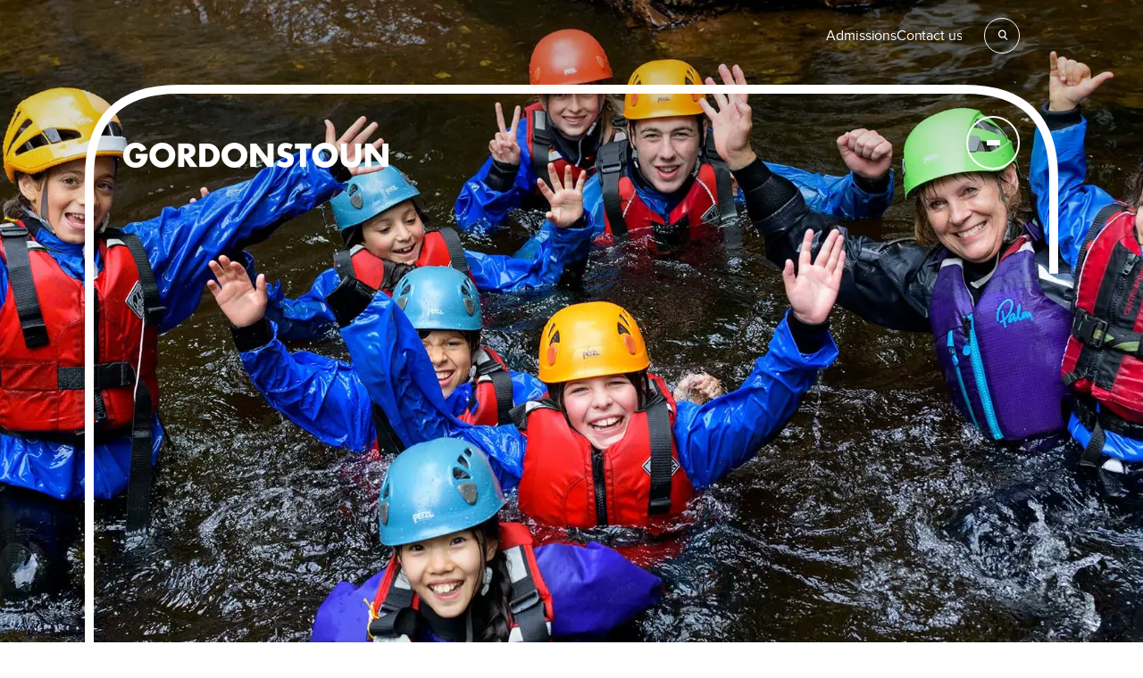

--- FILE ---
content_type: text/html; charset=utf-8
request_url: https://www.gordonstoun.org.uk/visits
body_size: 17042
content:
<!DOCTYPE html>
<html lang="en" class="content-template">

<head>
    
        <!-- Google Tag Manager -->
        <script>
            (function (w, d, s, l, i) {
            w[l] = w[l] || []; w[l].push({
            'gtm.start':
            new Date().getTime(), event: 'gtm.js'
            }); var f = d.getElementsByTagName(s)[0],
            j = d.createElement(s), dl = l != 'dataLayer' ? '&l=' + l : ''; j.async = true; j.src =
            'https://www.googletagmanager.com/gtm.js?id=' + i + dl; f.parentNode.insertBefore(j, f);
            })(window, document, 'script', 'dataLayer', 'GTM-NSL6KV2');
        </script>
        <!-- End Google Tag Manager -->
        <!--Custom HTML Header -->
<meta name="google-site-verification" content="5IAVciH6weXExQaXzoGYfOjMNfquhqvFvadsgrJGR-g" />

        <!-- End Custom Html Header -->
<meta charset="utf-8" />
<meta name="viewport" content="width=device-width, initial-scale=1.0" />


<link href="https://gordonstoun-cdn.website.amais.com/lib/bootstrap/dist/css/bootstrap.css" rel="stylesheet" type="text/css" />
<link href="https://gordonstoun-cdn.website.amais.com/css/site.css?v=1.149.25342.5" rel="stylesheet" type="text/css" />
<link href="https://gordonstoun-cdn.website.amais.com/plugins/slick/slick.css" rel="stylesheet" type="text/css" />
<link href="https://gordonstoun-cdn.website.amais.com/plugins/slick/slick-theme.css" rel="stylesheet" type="text/css" />
<script src="https://gordonstoun-cdn.website.amais.com/lib/kendo/2024.3.806/jquery.min.js?v=1.149.25342.5"></script>
<script src="https://gordonstoun-cdn.website.amais.com/lib/bootstrap/dist/js/bootstrap.bundle.min.js?v=1.149.25342.5"></script>
<script src="https://gordonstoun-cdn.website.amais.com/plugins/slick/slick.min.js?v=1.149.25342.5"></script>

    <script src="https://gordonstoun-cdn.website.amais.com/plugins/magnific-popup/magnific-popup.min.js?v=1.149.25342.5"></script>

<script type="text/javascript">

        var amaisDxpIngressAPI = null;

        async function initAmaisDxpInsight(e) {
            e.detail.service.api.Client('mSM0s27BaBWCUZyYjl7AWDXTDx4phRMkjtltSINaHvty4Tbn9JIWkMFJJZetULsyVP68zFhPMzOrGkq6H8zsWQGTkrWbXGVbI5jA', 'Gordonstoun', 'https://ingress.dxp.amais.com');
            amaisDxpIngressAPI = e.detail.service.api;
            await e.detail.service.api.InitTracker({ trls: true, trua: true });
            await e.detail.service.api.interactionCreate({ predicate: "Visit", objectMetadata: { contentType: "Page", pageId: "48", canonicalTitle: "Visits", canonicalURL: "https://www.gordonstoun.org.uk/visits", contentPath: {  metadata: { "tags": "admissions_related faqs_related"}}}});
        }
        document.addEventListener('amais-insight-sdk-ready', initAmaisDxpInsight);

        $(document).on("amais:bookmark:added", function (event, data) {
            if (amaisDxpIngressAPI != null && data != null && data.url && $.trim(data.url)) {
                amaisDxpIngressAPI.interactionCreate({ predicate: "Added Interest", object: data.url });
            } 
        });

        $(document).on("amais:bookmark:removed", function (event, data) {
            if (amaisDxpIngressAPI != null && data != null && data.url && $.trim(data.url)) {
                amaisDxpIngressAPI.interactionCreate({ predicate: "Removed Interest", object: data.url });
            }
        });

        $(document).on("amais:admissions:calculator:clicked", function (event, data) {
            var interaction = { predicate: "Admissions Calculator Used" };
            
            if (data != null && data.nameAndDob && $.trim(data.nameAndDob)) {
                interaction.object = data.nameAndDob;
            }

            if (data != null && data.parentFirstName && $.trim(data.parentFirstName) && data.parentEmail && $.trim(data.parentEmail) && data.contactType && $.trim(data.contactType)) {
                interaction.subjectMetadata = { Email: data.parentEmail, FirstName: data.parentFirstName, ContactType: data.contactType };
            }

            if (amaisDxpIngressAPI != null) {
                amaisDxpIngressAPI.interactionCreate(interaction);
            }
        });

</script>
<script type="text/javascript" src="/js/COLLECTOR/v1_0/collector.js" async></script>

        <title>What are the options for visiting Gordonstoun? | Visiting the best British Boarding School | Explore Gordonstoun&#x27;s woodland campus</title>
        <link rel="canonical" href="https://www.gordonstoun.org.uk/visits">
        <meta name="title" content="What are the options for visiting Gordonstoun? | Visiting the best British Boarding School | Explore Gordonstoun&#x27;s woodland campus">
        <meta name="description" content="When can you visit Gordonstoun? Explore Gordonstoun with our range of visit options. From virtual webinars to on-campus Taster Days and private tours, discover our world-leading curriculum and vibrant community firsthand. Join us for a taste of school life, meet our faculty, and explore our beautiful 200 acre woodland campus. Book your visit today to our best British Boarding and Day School.">
        <meta property="og:title" content="Visit Gordonstoun">
        <meta property="og:description" content="Explore Gordonstoun with our range of visit options. From virtual webinars to on-campus Taster Days and private tours, discover our world-leading curriculum and vibrant community firsthand. Join us for a taste of school life, meet our faculty, and explore our beautiful 200 acre woodland campus. Book your visit today.">
        <meta property="og:image" alt="" content="https://www.gordonstoun.org.uk/ams/Visits_Hero_001-155-OG-Image_530.webp?version=638532551007800000">
        <meta property="og:type" content="Website">
        <meta name="robots" content="all">
        <link rel="icon" href="/ams/favicon-1071.png">

    <!-- Meta Data -->
    <meta charset="utf-8">
    <meta name="viewport" content="width=device-width, initial-scale=1, maximum-scale=1">

    <!-- CSS -->
    <link rel="stylesheet" href="/Templates/Gordonstoun/css/style.css" />
</head>

<body id="content-page" class="content-page ">
    
        <div class="site-page-title site-container hidden-block">
            <h1 class="site-page-title-block">
                What are the options for visiting Gordonstoun? | Visiting the best British Boarding School | Explore Gordonstoun&#x27;s woodland campus
            </h1>
        </div>
        <!-- Google Tag Manager (noscript) -->
        <noscript>
            <iframe src="https://www.googletagmanager.com/ns.html?id=GTM-NSL6KV2"
            height="0" width="0" style="display:none;visibility:hidden"></iframe>
        </noscript>
        <!-- End Google Tag Manager (noscript) -->
<div id="errorAlert" class="alert-message alert-warning-message fade show" role="alert" style="display:none;">
    <div class="alert-message-icon">
        <i class="icon-warning"></i>
    </div>
    <div class="alert-message-desc-wrapper">
        <div class="alert-message-title">Alert</div>
        <div class="alert-message-desc"></div>
    </div>
    <div class="alert-close">
        <i class="icon-cross"></i>
    </div>
</div>
<div id="alertDialog" class="alert-message alert-warning-message fade show" role="alert" style="display:none;">
    <div class="alert-message-icon">
        <i class="icon-warning"></i>
    </div>
    <div class="alert-message-desc-wrapper">
        <div class="alert-message-title">Info</div>
        <div class="alert-message-desc"></div>
    </div>
    <div class="alert-close">
        <i class="icon-cross"></i>
    </div>
</div>

    
<script>
    $(document).ready(function () {
    $("body").addClass("admin-section-cms admin-section-website");

        $(document).on("click",".front-option-mbl-title",function() {
            $(this).next(".front-option-list-links").toggleClass("front-option-list-links-active")
            $(this).toggleClass("front-option-mbl-title-active")
            $(".front-option-mbl-title").html("Options");
        });

        $(".front-operation-mbl-title").click(function() {
            $(this).toggleClass("front-operation-mbl-title-active")
            $(".front-operation-wrapper").toggleClass("front-operation-wrapper-expand")
        });
    });
</script>


    <div id="page-wrapper" class="page-wrapper site-page-wrapper ">

        <!-- Start Header -->
        <header id="site-header" class="site-header">
<div class="custom-inner-button-wrapper">

    <div class="site-menu-toggle custom-hamburger-outside" title="Menu">
        <span></span>
        <span></span>
        <span></span>
        <span></span>
    </div>
</div>

<div class="site-container">


    <div class="site-header-block">
        <div class="custom-header-top">

            <div class="custom-header-links-left">

                <div class="custom-header-links-wrapper">
                    <div id="custom-header-links-left" class="feature-zone  ">


        <div id="TextFeature_1006" class="cms-text-feature cms-text-feature-wrapper cms-feature-wrapper featureMainDiv  site-feature-bottom-no-space-wrapper custom-link-active-wrapper cms-tag-feature-text-wrapper cms-tag-feature-header-wrapper " feature-data-tag="text header ">
        <div id="textfeature_1006" class="cms-text-feature-data">
                <div id="TextFeature_ContentArea_1006" class="cms-feature-datablock cms-text-feature-content site-feature-bottom-no-space custom-link-active cms-tag-feature-text cms-tag-feature-header ">
                    
                </div>
        </div>
    </div>


</div>

                </div>

            </div>

            <div class="custom-header-links-right">

                <div class="custom-header-links-wrapper">
                    <div id="custom-header-links-right" class="feature-zone  ">


        <div id="TextFeature_1007" class="cms-text-feature cms-text-feature-wrapper cms-feature-wrapper featureMainDiv  site-feature-bottom-no-space-wrapper custom-link-active-wrapper cms-tag-feature-text-wrapper cms-tag-feature-header-wrapper " feature-data-tag="text header ">
        <div id="textfeature_1007" class="cms-text-feature-data">
                <div id="TextFeature_ContentArea_1007" class="cms-feature-datablock cms-text-feature-content site-feature-bottom-no-space custom-link-active cms-tag-feature-text cms-tag-feature-header ">
                    <ul>
	<li><a href="/admissions">Admissions</a></li>
	<li><a href="/contact-us">Contact us</a></li>
</ul>

                </div>
        </div>
    </div>


</div>

                </div>

                <div class="custom-header-search-wrapper">

                    <!-- Start serch -->
                    <div class="site-search-wrapper">
                        <div class="site-search-icon">
                            <i class="site-icon-search"></i>
                        </div>

                        <!-- Classes for differet search options site-search-option, site-search-option1 and site-search-option2 -->
                        <div class="site-search-block site-search-option1">
                            <div class="site-search-data">
    <input type="text" class="site-search-input" placeholder="Keyword" onkeypress="onSearchTermPressEnter(event, this, '/Search/Index?branchID=1&searchTerms=')">
    <button title="Search" onclick="onSearchTerm(this, '/Search/Index?branchID=1&searchTerms=')" class="site-search-button">Search</button>
</div>


                        </div>
                    </div>
                    <!-- End serch -->

                </div>
            </div>
        </div>
        <div class="custom-header-bottom">

            <div class="custom-header-bottom-left">
                <div class="site-header-logo">
                    <div id="site-header-logo" class="feature-zone  ">


    <div id="GalleryFeature_1004" class="cms-gallery-feature cms-gallery-feature-wrapper cms-feature-wrapper featureMainDiv  drop-target site-slider-link-wrapper   site-feature-bottom-no-space-wrapper cms-tag-feature-gallery-wrapper cms-tag-feature-header-wrapper " featureId="1004" ondrop="dropOverExistingFeature(event)" ondragover="allowDropFeature(event)" feature-data-tag="gallery header ">

            <div class="cms-feature-datablock site-slider site-slider-link  site-feature-bottom-no-space cms-tag-feature-gallery cms-tag-feature-header ">
                <div id="site-slideshow_1004" class="site-slick-wrapper ">
                            <div class="site-slide  site-slider-with-image" style="background-image: url(https://gordonstoun.static.amais.com/gordonstounlogotext-9-optimized.webp?version=638487740417730000)">
                                <a href="/" class="site-slide-link" >

    <div class="site-slider-image-block">
        <img src="https://gordonstoun.static.amais.com/gordonstounlogotext-9-optimized.webp?version=638487740417730000" class="site-slider-image"  title="" alt="" />
    </div>

                                </a>
                            </div>
                </div>
                <script type="text/javascript">
                    $(document).ready(function () {
                        $('#site-slideshow_1004').slick({ infinite: false, lazyLoad: "progressive", centerMode: false, centerPadding: '0px', slidesToShow: 1, pauseOnFocus: false, pauseOnHover: false, adaptiveHeight: false, lazyLoad: true, autoplay: false, autoplaySpeed: 2500, fade: false, speed: 2500, arrows: false, dots: false, vertical: false, verticalSwiping: false });
                    });
                </script>
            </div>
</div>


</div>

                </div>
            </div>
            <div class="custom-header-bottom-right">
                <div class="site-header-right">

                    <!-- Start Toggle menu -->
                    <div class="site-menu-toggle custom-hamburger-inside" title="Menu">
                        <span></span>
                        <span></span>
                        <span></span>
                        <span></span>
                    </div>
                    <!-- End Toggle menu -->

                </div>

            </div>

        </div>

        <!-- Start navigation menu -->
        <div class="site-navigation-wrapper">

            <!-- Custom Toggle Navigation -->
            <div class="custom-navigation-toggle-wrapper">

                <div class="custom-navigation-toggle-top">

                    <div class="custom-navigation-toggle-top-left">
                        <div id="custom-toggle-top-left" class="feature-zone  ">


    <div id="GalleryFeature_1008" class="cms-gallery-feature cms-gallery-feature-wrapper cms-feature-wrapper featureMainDiv  drop-target site-slide-caption-dt-bl-wrapper site-slider-link-wrapper site-multi-slide-slider-wrapper   custom-toggle-navigation-wrapper custom-unslick-wrapper custom-no-gradient-wrapper custom-link-active-wrapper cms-tag-feature-gallery-wrapper cms-tag-feature-toggle-navigation-wrapper " featureId="1008" ondrop="dropOverExistingFeature(event)" ondragover="allowDropFeature(event)" feature-data-tag="gallery toggle-navigation ">

            <div class="cms-feature-datablock site-slider site-slide-caption-dt-bl site-slider-link site-multi-slide-slider  custom-toggle-navigation custom-unslick custom-no-gradient custom-link-active cms-tag-feature-gallery cms-tag-feature-toggle-navigation ">
                <div id="site-slideshow_1008" class="site-slick-wrapper ">
                            <div class="site-slide  site-slider-with-image" style="background-image: url(https://gordonstoun.static.amais.com/Prep_Landing_Page__OG_Image_001-887-Toggle-Nav-Menu-Grid-Image_3375.webp?version=638576105728270000)">
                                <a href="/prep" class="site-slide-link" >

    <div class="site-slider-image-block">
        <img src="https://gordonstoun.static.amais.com/Prep_Landing_Page__OG_Image_001-887-Toggle-Nav-Menu-Grid-Image_3375.webp?version=638576105728270000" class="site-slider-image"  title="" alt="" />
    </div>

    <div class="site-slider-caption">
        <div class="site-slider-caption-block">
            <div class="site-container">
                <div class="site-slider-capton-data">
                    <p><img alt=" OptimizedImage,Optimized,brand" src="/ams/crestwhitelg-7-optimized.png?version=638489430299800000" style="width: 25px; height: 30px;" /></p>

<h4>PREP SCHOOL</h4>

<p><em>4-13 years old</em></p>

                </div>
            </div>
        </div>

    </div>
                                </a>
                            </div>
                            <div class="site-slide  site-slider-with-image" style="background-image: url(https://gordonstoun.static.amais.com/Senior_Landing_004__1_-396-Toggle-Nav-Menu-Grid-Image_3378.webp?version=638576105728970000)">
                                <a href="/senior" class="site-slide-link" >

    <div class="site-slider-image-block">
        <img src="https://gordonstoun.static.amais.com/Senior_Landing_004__1_-396-Toggle-Nav-Menu-Grid-Image_3378.webp?version=638576105728970000" class="site-slider-image"  title="" alt="" />
    </div>

    <div class="site-slider-caption">
        <div class="site-slider-caption-block">
            <div class="site-container">
                <div class="site-slider-capton-data">
                    <p><img alt=" OptimizedImage,Optimized,brand" src="/ams/crestwhitelg-7-optimized.png?version=638489430299800000" style="height: 30px; width: 25px;" /></p>

<h4>SENIOR SCHOOL</h4>

<p><em>13-16 years old</em></p>

                </div>
            </div>
        </div>

    </div>
                                </a>
                            </div>
                            <div class="site-slide  site-slider-with-image" style="background-image: url(https://gordonstoun.static.amais.com/Sixth_Form_Why_Gordonstoun_OG_Image_001-222-Toggle-Nav-Menu-Grid-Image_3379.webp?version=638576105729570000)">
                                <a href="/sixth-form" class="site-slide-link" >

    <div class="site-slider-image-block">
        <img src="https://gordonstoun.static.amais.com/Sixth_Form_Why_Gordonstoun_OG_Image_001-222-Toggle-Nav-Menu-Grid-Image_3379.webp?version=638576105729570000" class="site-slider-image"  title="" alt="" />
    </div>

    <div class="site-slider-caption">
        <div class="site-slider-caption-block">
            <div class="site-container">
                <div class="site-slider-capton-data">
                    <p><img alt=" OptimizedImage,Optimized,brand" src="/ams/crestwhitelg-7-optimized.png?version=638489430299800000" style="height: 30px; width: 25px;" /></p>

<h4>SIXTH FORM</h4>

<p><em>16-18 years old</em></p>

                </div>
            </div>
        </div>

    </div>
                                </a>
                            </div>
                            <div class="site-slide  site-slider-with-image" style="background-image: url(https://gordonstoun.static.amais.com/Senior_Boarding_004-264-Toggle-Nav-Menu-Grid-Image_3376.webp?version=638576105727630000)">
                                <a href="/boarding" class="site-slide-link" >

    <div class="site-slider-image-block">
        <img src="https://gordonstoun.static.amais.com/Senior_Boarding_004-264-Toggle-Nav-Menu-Grid-Image_3376.webp?version=638576105727630000" class="site-slider-image"  title="" alt="" />
    </div>

    <div class="site-slider-caption">
        <div class="site-slider-caption-block">
            <div class="site-container">
                <div class="site-slider-capton-data">
                    <p><img alt=" OptimizedImage,Optimized,brand" src="/ams/crestwhitelg-7-optimized.png?version=638489430299800000" style="height: 30px; width: 25px;" /></p>

<h4>BOARDING</h4>

<p><em>8-18 years old</em></p>

                </div>
            </div>
        </div>

    </div>
                                </a>
                            </div>
                            <div class="site-slide  site-slider-with-image" style="background-image: url(https://gordonstoun.static.amais.com/GISS_Course_Details_005-543-Toggle-Nav-Menu-Grid-Image_3380.webp?version=638576105730170000)">
                                <a href="/summer-school" class="site-slide-link" >

    <div class="site-slider-image-block">
        <img src="https://gordonstoun.static.amais.com/GISS_Course_Details_005-543-Toggle-Nav-Menu-Grid-Image_3380.webp?version=638576105730170000" class="site-slider-image"  title="" alt="" />
    </div>

    <div class="site-slider-caption">
        <div class="site-slider-caption-block">
            <div class="site-container">
                <div class="site-slider-capton-data">
                    <p><img alt=" OptimizedImage,Optimized,brand" src="/ams/crestwhitelg-7-optimized.png?version=638489430299800000" style="height: 30px; width: 25px;" /></p>

<h4>SUMMER SCHOOL</h4>

                </div>
            </div>
        </div>

    </div>
                                </a>
                            </div>
                            <div class="site-slide  site-slider-with-image" style="background-image: url(https://gordonstoun.static.amais.com/new_low_carbon_education_hub_006-671-Toggle-Nav-Menu-Grid-Image_3377.webp?version=638576105726830000)">
                                <a href="/our-community" class="site-slide-link" >

    <div class="site-slider-image-block">
        <img src="https://gordonstoun.static.amais.com/new_low_carbon_education_hub_006-671-Toggle-Nav-Menu-Grid-Image_3377.webp?version=638576105726830000" class="site-slider-image"  title="" alt="" />
    </div>

    <div class="site-slider-caption">
        <div class="site-slider-caption-block">
            <div class="site-container">
                <div class="site-slider-capton-data">
                    <p><img alt=" OptimizedImage,Optimized,brand" src="/ams/crestwhitelg-7-optimized.png?version=638489430299800000" style="height: 30px; width: 25px;" /></p>

<h4>OUR COMMUNITY</h4>

                </div>
            </div>
        </div>

    </div>
                                </a>
                            </div>
                </div>
                <script type="text/javascript">
                    $(document).ready(function () {
                        $('#site-slideshow_1008').slick({ infinite: false, lazyLoad: "progressive", centerMode: false, centerPadding: '0px', slidesToShow: 6, pauseOnFocus: false, pauseOnHover: false, adaptiveHeight: false, lazyLoad: true, autoplay: false, autoplaySpeed: 2500, fade: false, speed: 2500, arrows: false, dots: false, vertical: false, verticalSwiping: false, responsive: [{breakpoint: 600,settings: {slidesToShow:1, centerPadding: '0px', vertical: false, verticalSwiping: false}}] });
                    });
                </script>
            </div>
</div>


</div>

                    </div>

                    <div class="custom-navigation-toggle-top-right">
                        <nav id="site-navigation" class="site-navigation">
    <ul class="site-nav-block">
                    <li class="site-nav-item site-nav-first-item level1 site-nav-child custom-nav-">
                        <a class="site-nav-link" href="/prep">Prep School</a>
                        <span class="site-nav-linktext site-nav-expand"></span>
        <div class="site-subnav-wrapper">
            <ul class="site-subnav-block site-subnav-level2">
                        <li class="site-subnav-item level2  custom-nav-">
                            <a class="site-subnav-link" href="/why-gordonstoun-prep">Why Gordonstoun</a>
                            <span class="site-nav-linktext"></span>
                        </li>
                        <li class="site-subnav-item level2  custom-nav-">
                            <a class="site-subnav-link" href="/prep-life-at-gordonstoun">Life at Gordonstoun </a>
                            <span class="site-nav-linktext"></span>
                        </li>
                        <li class="site-subnav-item level2  custom-nav-">
                            <a class="site-subnav-link" href="/prep-academic-curriculum">Academic Curriculum</a>
                            <span class="site-nav-linktext"></span>
                        </li>
                        <li class="site-subnav-item level2  custom-nav-">
                            <a class="site-subnav-link" href="/prep-co-curriculum">Co-Curriculum</a>
                            <span class="site-nav-linktext"></span>
                        </li>
                        <li class="site-subnav-item level2  custom-nav-">
                            <a class="site-subnav-link" href="/prep-pastoral-care">Pastoral Care </a>
                            <span class="site-nav-linktext"></span>
                        </li>
                        <li class="site-subnav-item level2  custom-nav-">
                            <a class="site-subnav-link" href="/prep-pupil-faq">Prep Pupil FAQ</a>
                            <span class="site-nav-linktext"></span>
                        </li>
            </ul>
        </div>
                    </li>
                    <li class="site-nav-item level1 site-nav-child custom-nav-">
                        <a class="site-nav-link" href="/senior">Senior School</a>
                        <span class="site-nav-linktext site-nav-expand"></span>
        <div class="site-subnav-wrapper">
            <ul class="site-subnav-block site-subnav-level2">
                        <li class="site-subnav-item level2  custom-nav-">
                            <a class="site-subnav-link" href="/senior-why-gordonstoun">Why Gordonstoun</a>
                            <span class="site-nav-linktext"></span>
                        </li>
                        <li class="site-subnav-item level2  custom-nav-">
                            <a class="site-subnav-link" href="/senior-life-at-gordonstoun">Life at Gordonstoun</a>
                            <span class="site-nav-linktext"></span>
                        </li>
                        <li class="site-subnav-item level2  custom-nav-">
                            <a class="site-subnav-link" href="/senior-academic-curriculum">Academic Curriculum</a>
                            <span class="site-nav-linktext"></span>
                        </li>
                        <li class="site-subnav-item level2  custom-nav-">
                            <a class="site-subnav-link" href="/senior-co-curriculum">Co-Curriculum</a>
                            <span class="site-nav-linktext"></span>
                        </li>
                        <li class="site-subnav-item level2  custom-nav-">
                            <a class="site-subnav-link" href="/senior-pastoral-care">Pastoral Care</a>
                            <span class="site-nav-linktext"></span>
                        </li>
                        <li class="site-subnav-item level2  custom-nav-">
                            <a class="site-subnav-link" href="/senior-student-faqs">Student FAQs</a>
                            <span class="site-nav-linktext"></span>
                        </li>
            </ul>
        </div>
                    </li>
                    <li class="site-nav-item level1 site-nav-child custom-nav-">
                        <a class="site-nav-link" href="/sixth-form">Sixth Form</a>
                        <span class="site-nav-linktext site-nav-expand"></span>
        <div class="site-subnav-wrapper">
            <ul class="site-subnav-block site-subnav-level2">
                        <li class="site-subnav-item level2  custom-nav-">
                            <a class="site-subnav-link" href="/sixth-form-why-gordonstoun">Why Gordonstoun</a>
                            <span class="site-nav-linktext"></span>
                        </li>
                        <li class="site-subnav-item level2  custom-nav-">
                            <a class="site-subnav-link" href="/sixth-form-life-at-gordonstoun">Life at Gordonstoun</a>
                            <span class="site-nav-linktext"></span>
                        </li>
                        <li class="site-subnav-item level2  custom-nav-">
                            <a class="site-subnav-link" href="/sixth-form-academic-curriculum">Academic Curriculum</a>
                            <span class="site-nav-linktext"></span>
                        </li>
                        <li class="site-subnav-item level2  custom-nav-">
                            <a class="site-subnav-link" href="/sixth-form-co-curriculum">Co-Curriculum</a>
                            <span class="site-nav-linktext"></span>
                        </li>
                        <li class="site-subnav-item level2  custom-nav-">
                            <a class="site-subnav-link" href="/sixth-form-pastoral-care">Pastoral Care</a>
                            <span class="site-nav-linktext"></span>
                        </li>
                        <li class="site-subnav-item level2  custom-nav-">
                            <a class="site-subnav-link" href="/sixth-form-student-faqs">Student FAQs</a>
                            <span class="site-nav-linktext"></span>
                        </li>
            </ul>
        </div>
                    </li>
                    <li class="site-nav-item level1 site-nav-child custom-nav-">
                        <a class="site-nav-link" href="/boarding">Boarding Home</a>
                        <span class="site-nav-linktext site-nav-expand"></span>
        <div class="site-subnav-wrapper">
            <ul class="site-subnav-block site-subnav-level2">
                        <li class="site-subnav-item level2  custom-nav-">
                            <a class="site-subnav-link" href="/prep-boarding">Prep Boarding</a>
                            <span class="site-nav-linktext"></span>
                        </li>
                        <li class="site-subnav-item level2  custom-nav-">
                            <a class="site-subnav-link" href="/senior-boarding">Senior Boarding</a>
                            <span class="site-nav-linktext"></span>
                        </li>
                        <li class="site-subnav-item level2  custom-nav-">
                            <a class="site-subnav-link" href="/travel">Travel</a>
                            <span class="site-nav-linktext"></span>
                        </li>
            </ul>
        </div>
                    </li>
                    <li class="site-nav-item level1 site-nav-child custom-nav-">
                        <a class="site-nav-link" href="/our-community">Our Community Home</a>
                        <span class="site-nav-linktext site-nav-expand"></span>
        <div class="site-subnav-wrapper">
            <ul class="site-subnav-block site-subnav-level2">
                        <li class="site-subnav-item level2  custom-nav-">
                            <a class="site-subnav-link" href="/gordonstoun-association">Gordonstoun Association</a>
                            <span class="site-nav-linktext"></span>
                        </li>
                        <li class="site-subnav-item level2  custom-nav-">
                            <a class="site-subnav-link" href="/charity-work">Charity Work</a>
                            <span class="site-nav-linktext"></span>
                        </li>
                        <li class="site-subnav-item level2  custom-nav-">
                            <a class="site-subnav-link" href="/our-families">Our Families</a>
                            <span class="site-nav-linktext"></span>
                        </li>
                        <li class="site-subnav-item level2  custom-nav-">
                            <a class="site-subnav-link" href="/services">Services</a>
                            <span class="site-nav-linktext"></span>
                        </li>
                        <li class="site-subnav-item level2  custom-nav-">
                            <a class="site-subnav-link" href="/facilities">Facilities</a>
                            <span class="site-nav-linktext"></span>
                        </li>
                        <li class="site-subnav-item level2 site-nav-child  custom-nav-">
                            <a class="site-subnav-link" href="/supporting-gordonstoun">Supporting Gordonstoun</a>
                            <span class="site-nav-linktext site-nav-expand"></span>
        <div class="site-subnav-wrapper">
            <ul class="site-subnav-block site-subnav-level3">
                        <li class="site-subnav-item level3  custom-nav-">
                            <a class="site-subnav-link" href="/supporting-gordonstoun-enquiry-form">Supporting Gordonstoun Enquiry Form</a>
                            <span class="site-nav-linktext"></span>
                        </li>
                        <li class="site-subnav-item level3  custom-nav-">
                            <a class="site-subnav-link" href="/make-a-payment">Make A Payment</a>
                            <span class="site-nav-linktext"></span>
                        </li>
            </ul>
        </div>
                        </li>
                        <li class="site-subnav-item level2  custom-nav-">
                            <a class="site-subnav-link" href="/careers">Careers</a>
                            <span class="site-nav-linktext"></span>
                        </li>
            </ul>
        </div>
                    </li>
                    <li class="site-nav-item level1 site-nav-child custom-nav-">
                        <a class="site-nav-link" href="/summer-school">Summer School Home</a>
                        <span class="site-nav-linktext site-nav-expand"></span>
        <div class="site-subnav-wrapper">
            <ul class="site-subnav-block site-subnav-level2">
                        <li class="site-subnav-item level2  custom-nav-">
                            <a class="site-subnav-link" href="/giss-course-details">Course Details</a>
                            <span class="site-nav-linktext"></span>
                        </li>
                        <li class="site-subnav-item level2  custom-nav-">
                            <a class="site-subnav-link" href="/giss-faqs">GISS FAQs</a>
                            <span class="site-nav-linktext"></span>
                        </li>
            </ul>
        </div>
                    </li>
                    <li class="site-nav-item level1 site-nav-child custom-nav-">
                        <a class="site-nav-link" href="/active-revision">Active Revision</a>
                        <span class="site-nav-linktext site-nav-expand"></span>
        <div class="site-subnav-wrapper">
            <ul class="site-subnav-block site-subnav-level2">
                        <li class="site-subnav-item level2  custom-nav-">
                            <a class="site-subnav-link" href="/active-revision-course-details">Course Details</a>
                            <span class="site-nav-linktext"></span>
                        </li>
                        <li class="site-subnav-item level2  custom-nav-">
                            <a class="site-subnav-link" href="/active-revision-pastoral-care">Pastoral Care</a>
                            <span class="site-nav-linktext"></span>
                        </li>
            </ul>
        </div>
                    </li>
                    <li class="site-nav-item level1 site-nav-active-parent site-nav-active-path site-nav-child custom-nav-custom-nav-persistent">
                        <a class="site-nav-link" href="/admissions">Admissions</a>
                        <span class="site-nav-linktext site-nav-expand"></span>
        <div class="site-subnav-wrapper">
            <ul class="site-subnav-block site-subnav-level2">
                        <li class="site-subnav-item level2 site-subnav-active site-nav-active-path site-nav-child  custom-nav-">
                            <a class="site-subnav-link" href="/visits">Visits</a>
                            <span class="site-nav-linktext site-nav-expand"></span>
        <div class="site-subnav-wrapper">
            <ul class="site-subnav-block site-subnav-level3">
                        <li class="site-subnav-item level3  custom-nav-">
                            <a class="site-subnav-link" href="/online-webinars">Online Webinars</a>
                            <span class="site-nav-linktext"></span>
                        </li>
            </ul>
        </div>
                        </li>
                        <li class="site-subnav-item level2  custom-nav-">
                            <a class="site-subnav-link" href="/contact-us">Contact Us</a>
                            <span class="site-nav-linktext"></span>
                        </li>
                        <li class="site-subnav-item level2  custom-nav-">
                            <a class="site-subnav-link" href="/make-an-enquiry">Make An Enquiry</a>
                            <span class="site-nav-linktext"></span>
                        </li>
                        <li class="site-subnav-item level2  custom-nav-">
                            <a class="site-subnav-link" href="/fees">Fees</a>
                            <span class="site-nav-linktext"></span>
                        </li>
                        <li class="site-subnav-item level2  custom-nav-">
                            <a class="site-subnav-link" href="/scholarships-and-bursaries">Scholarships &amp; Bursaries</a>
                            <span class="site-nav-linktext"></span>
                        </li>
                        <li class="site-subnav-item level2  custom-nav-">
                            <a class="site-subnav-link" href="/faqs">FAQs</a>
                            <span class="site-nav-linktext"></span>
                        </li>
            </ul>
        </div>
                    </li>
                    <li class="site-nav-item level1 custom-nav-custom-history custom-hide-section-menu">
                        <a class="site-nav-link" href="/history">History</a>
                        <span class="site-nav-linktext"></span>
                    </li>
                    <li class="site-nav-item level1 custom-nav-">
                        <a class="site-nav-link" href="/news">News</a>
                        <span class="site-nav-linktext"></span>
                    </li>
                    <li class="site-nav-item site-nav-last-item level1 site-nav-child custom-nav-styleguide-page hide-in-menu">
                        <a class="site-nav-link" href="/style-guide-and-templates">style-guide-and-templates</a>
                        <span class="site-nav-linktext site-nav-expand"></span>
        <div class="site-subnav-wrapper">
            <ul class="site-subnav-block site-subnav-level2">
                        <li class="site-subnav-item level2  custom-nav-">
                            <a class="site-subnav-link" href="/giss-pastoral-care">Pastoral Care</a>
                            <span class="site-nav-linktext"></span>
                        </li>
                        <li class="site-subnav-item level2 site-nav-child  custom-nav-">
                            <a class="site-subnav-link" href="/sg-test-page-1">sg-test-page-1</a>
                            <span class="site-nav-linktext site-nav-expand"></span>
        <div class="site-subnav-wrapper">
            <ul class="site-subnav-block site-subnav-level3">
                        <li class="site-subnav-item level3 site-nav-child  custom-nav-">
                            <a class="site-subnav-link" href="/sg-test-page-2">sg-test-page-2</a>
                            <span class="site-nav-linktext site-nav-expand"></span>
        <div class="site-subnav-wrapper">
            <ul class="site-subnav-block site-subnav-level4">
                        <li class="site-subnav-item level4 site-nav-child  custom-nav-">
                            <a class="site-subnav-link" href="/sg-test-page-3">sg-test-page-3</a>
                            <span class="site-nav-linktext site-nav-expand"></span>
        <div class="site-subnav-wrapper">
            <ul class="site-subnav-block site-subnav-level5">
                        <li class="site-subnav-item level5  custom-nav-">
                            <a class="site-subnav-link" href="/sg-test-page-4">sg-test-page-4</a>
                            <span class="site-nav-linktext"></span>
                        </li>
            </ul>
        </div>
                        </li>
            </ul>
        </div>
                        </li>
            </ul>
        </div>
                        </li>
                        <li class="site-subnav-item level2  custom-nav-">
                            <a class="site-subnav-link" href="/sg-base-components">SG-Base components</a>
                            <span class="site-nav-linktext"></span>
                        </li>
                        <li class="site-subnav-item level2  custom-nav-custom-hide-section-menu">
                            <a class="site-subnav-link" href="/sg-home">sg-home</a>
                            <span class="site-nav-linktext"></span>
                        </li>
                        <li class="site-subnav-item level2  custom-nav-">
                            <a class="site-subnav-link" href="/sg-junior">sg-junior</a>
                            <span class="site-nav-linktext"></span>
                        </li>
                        <li class="site-subnav-item level2  custom-nav-">
                            <a class="site-subnav-link" href="/sg-content">sg-content</a>
                            <span class="site-nav-linktext"></span>
                        </li>
                        <li class="site-subnav-item level2  custom-nav-">
                            <a class="site-subnav-link" href="/sg-content-with-sidebar">sg-content-with-sidebar</a>
                            <span class="site-nav-linktext"></span>
                        </li>
                        <li class="site-subnav-item level2  custom-nav-custom-hide-section-menu">
                            <a class="site-subnav-link" href="/sg-content-no-section-menu">sg-content-hide-section-menu</a>
                            <span class="site-nav-linktext"></span>
                        </li>
                        <li class="site-subnav-item level2  custom-nav-">
                            <a class="site-subnav-link" href="/sg-news">sg-news</a>
                            <span class="site-nav-linktext"></span>
                        </li>
                        <li class="site-subnav-item level2  custom-nav-">
                            <a class="site-subnav-link" href="/sg-news-content">sg-news-content</a>
                            <span class="site-nav-linktext"></span>
                        </li>
                        <li class="site-subnav-item level2  custom-nav-">
                            <a class="site-subnav-link" href="/sg-boarding">sg-boarding</a>
                            <span class="site-nav-linktext"></span>
                        </li>
                        <li class="site-subnav-item level2  custom-nav-">
                            <a class="site-subnav-link" href="/sg-summer-camps">sg-summer-camps</a>
                            <span class="site-nav-linktext"></span>
                        </li>
                        <li class="site-subnav-item level2  custom-nav-">
                            <a class="site-subnav-link" href="/sg-active-revision">sg-active-revision</a>
                            <span class="site-nav-linktext"></span>
                        </li>
                        <li class="site-subnav-item level2  custom-nav-">
                            <a class="site-subnav-link" href="/sg-team">sg-team</a>
                            <span class="site-nav-linktext"></span>
                        </li>
                        <li class="site-subnav-item level2  custom-nav-custom-hide-section-inner-menu">
                            <a class="site-subnav-link" href="/sg-gordonstoun-association">sg-gordonstoun-association</a>
                            <span class="site-nav-linktext"></span>
                        </li>
                        <li class="site-subnav-item level2  custom-nav-">
                            <a class="site-subnav-link" href="/sg-support">sg-support</a>
                            <span class="site-nav-linktext"></span>
                        </li>
                        <li class="site-subnav-item level2  custom-nav-">
                            <a class="site-subnav-link" href="/sg-admissions">sg-admissions</a>
                            <span class="site-nav-linktext"></span>
                        </li>
                        <li class="site-subnav-item level2  custom-nav-">
                            <a class="site-subnav-link" href="/sg-components">SG-Components</a>
                            <span class="site-nav-linktext"></span>
                        </li>
            </ul>
        </div>
                    </li>
    </ul>
</nav>


                    </div>

                </div>

                <div class="custom-navigation-toggle-bottom">

                    <div class="custom-navigation-toggle-bottom-left">
                        <div id="custom-toggle-bottom-nav-links" class="feature-zone  ">


        <div id="TextFeature_1019" class="cms-text-feature cms-text-feature-wrapper cms-feature-wrapper featureMainDiv  site-feature-bottom-no-space-wrapper custom-popular-links-wrapper custom-link-active-wrapper cms-tag-feature-text-wrapper cms-tag-feature-toggle-navigation-wrapper " feature-data-tag="text toggle-navigation ">
        <div id="textfeature_1019" class="cms-text-feature-data">
                <div id="TextFeature_ContentArea_1019" class="cms-feature-datablock cms-text-feature-content site-feature-bottom-no-space custom-popular-links custom-link-active cms-tag-feature-text cms-tag-feature-toggle-navigation ">
                    <h5>POPULAR LINKS</h5>

<ul>
	<li><a href="/history">History</a></li>
	<li><a href="/active-revision">Active Revision </a></li>
	<li><a href="/news">News and Events </a></li>
	<li><a href="/careers">Careers</a></li>
	<li><a href="/contact-us">Contact Us</a></li>
</ul>

                </div>
        </div>
    </div>


</div>

                    </div>

                    <div class="custom-navigation-toggle-bottom-right">
                        <div id="custom-toggle-bottom-nav-social" class="feature-zone  ">


        <div id="TextFeature_1020" class="cms-text-feature cms-text-feature-wrapper cms-feature-wrapper featureMainDiv  site-feature-bottom-no-space-wrapper custom-social-icons-wrapper cms-tag-feature-text-wrapper cms-tag-feature-toggle-navigation-wrapper " feature-data-tag="text toggle-navigation ">
        <div id="textfeature_1020" class="cms-text-feature-data">
                <div id="TextFeature_ContentArea_1020" class="cms-feature-datablock cms-text-feature-content site-feature-bottom-no-space custom-social-icons cms-tag-feature-text cms-tag-feature-toggle-navigation ">
                    <ul>
	<li><a class="site-social-facebook" href="https://www.facebook.com/GordonstounSchool/" target="_blank">&nbsp;</a></li>
	<li><a class="site-social-instagram" href="https://www.instagram.com/gordonstounschool/" target="_blank">&nbsp;</a></li>
	<li><a class="site-social-youtube" href="https://www.youtube.com/c/gordonstounschool" target="_blank">&nbsp;</a></li>
	<li><a class="site-social-linkedin" href="https://uk.linkedin.com/school/gordonstoun-school/" target="_blank">&nbsp;</a></li>
	<li>&nbsp;</li>
</ul>

                </div>
        </div>
    </div>


</div>

                    </div>

                </div>

            </div>
            <!-- End Custom Toggle Navigation -->

        </div>
        <!-- End navigation menu -->



    </div>




</div>
<!--Start Section Menu-->
<!--End Section Menu-->        </header>
        <!-- End Header -->

        <div class="pin-wrapper">

            <!-- Start Main Area -->
            <main id="site-main" class="site-main">

                <!-- Start main wrapper -->
                <div class="site-main-wrapper">

                    <div class="site-sub-wrapper">
                        <div class="site-container">
                            <article>
                                <section class="site-main-data">
                                    <div id="HeroBanner" class="feature-zone  ">


    <div id="GalleryFeature_1023" class="cms-gallery-feature cms-gallery-feature-wrapper cms-feature-wrapper featureMainDiv  drop-target site-slide-height-dt-cover-wrapper site-slider-slideshow-wrapper   site-full-width-content-wrapper site-feature-bottom-no-space-wrapper custom-hero-left-wrapper custom-top-gradient-wrapper cms-tag-feature-content-feature-wrapper " featureId="1023" ondrop="dropOverExistingFeature(event)" ondragover="allowDropFeature(event)" feature-data-tag="content-feature ">

            <div class="cms-feature-datablock site-slider site-slide-height-dt-cover site-slider-slideshow  site-full-width-content site-feature-bottom-no-space custom-hero-left custom-top-gradient cms-tag-feature-content-feature ">
                <div id="site-slideshow_1023" class="site-slick-wrapper ">
                            <div style="background-image: url(https://gordonstoun.static.amais.com/Visits_Hero_001-155-Hero-Banner---Content_518.webp?version=638532550995870000)" class="site-slide  site-slider-with-image">

    <div class="site-slider-image-block">
        <img src="https://gordonstoun.static.amais.com/Visits_Hero_001-155-Hero-Banner---Content_518.webp?version=638532550995870000" class="site-slider-image"  title="" alt="" />
    </div>

                            </div>
                </div>
                <script type="text/javascript">
                    $(document).ready(function () {
                        $('#site-slideshow_1023').slick({ infinite: false, lazyLoad: "progressive", centerMode: false, centerPadding: '0px', slidesToShow: 1, pauseOnFocus: false, pauseOnHover: false, adaptiveHeight: false, lazyLoad: true, autoplay: false, autoplaySpeed: 2500, fade: false, speed: 2500, arrows: false, dots: false, vertical: false, verticalSwiping: false });
                    });
                </script>
            </div>
</div>


</div>

                                </section>
                            </article>
                        </div>
                    </div>
                </div>
            </main>

            <div id="custom-line">
                <main id="site-main" class="site-main">
                    <div class="site-main-wrapper">

                        <!-- Start sub wrapper -->
                        <div class="site-sub-wrapper">
                            <div class="site-container site-container-small">
                                <article>
                                    <section class="site-main-data">
                                        <div id="MainContent" class="feature-zone  ">


        <div id="TextFeature_1024" class="cms-text-feature cms-text-feature-wrapper cms-feature-wrapper featureMainDiv  site-padding-dt-bottom-10-wrapper site-padding-mob-bottom-1-wrapper cms-tag-feature-text-wrapper cms-tag-feature-content-feature-wrapper " feature-data-tag="text content-feature ">
        <div id="textfeature_1024" class="cms-text-feature-data">
                <div id="TextFeature_ContentArea_1024" class="cms-feature-datablock cms-text-feature-content site-padding-dt-bottom-10 site-padding-mob-bottom-1 cms-tag-feature-text cms-tag-feature-content-feature ">
                    <h2 style="text-align: center;">Visit Gordonstoun</h2>

<p style="text-align: center;"><font color="#c7b0d5"><span style="letter-spacing: 0.89px;">Admissions</span></font></p>

                </div>
        </div>
    </div>



        <div id="TextFeature_4091" class="cms-text-feature cms-text-feature-wrapper cms-feature-wrapper featureMainDiv  site-feature-bottom-no-space-wrapper cms-tag-feature-text-wrapper cms-tag-feature-content-feature-wrapper " feature-data-tag="text content-feature ">
        <div id="textfeature_4091" class="cms-text-feature-data">
                <div id="TextFeature_ContentArea_4091" class="cms-feature-datablock cms-text-feature-content site-feature-bottom-no-space cms-tag-feature-text cms-tag-feature-content-feature ">
                    <table border="0" cellpadding="0" cellspacing="0" class="site-table-mobile custom-table-big-left" style="width:100%;">
	<tbody>
		<tr>
			<td style="vertical-align: top;"><img alt="Gordonstoun families past, present and future relaxing on the South lawn with their picnics." src="https://gordonstoun.static.amais.com/Visits_006-153-Square-Content-Image_3465.webp?version=638587179127830000&version=638587169298470000" style="width: 100%;" /></td>
			<td>
			<p style="text-align: right;">&nbsp;</p>

			<h3 style="text-align: right;"><i>VISIT DAYS &amp; Taster Events</i></h3>

			<p style="text-align: right;">At Gordonstoun, we offer a variety of ways to get to know us better.</p>

			<p style="text-align: right;">These include <a href="#Virtual Taste of Gordonstoun Webinar"><strong>online webinars</strong></a>, <a href="#Taster Days"><strong>taster events</strong></a>, and <a href="#Private Tours"><strong>private tours</strong></a> - all arranged via our Admissions Team.</p>
			</td>
		</tr>
	</tbody>
</table>

<p>&nbsp;</p>

<p style="text-align: center;"><a class="site-button-primary" href="#Taster Days">Taster Days</a>&nbsp; <a class="site-button-primary" href="#Virtual Taste of Gordonstoun Webinar">Virtual Taste of Gordonstoun Webinar</a>&nbsp;&nbsp;<a class="site-button-primary" href="#Private Tours">Private Tours</a></p>

<p>&nbsp;</p>

<h4><a id="Taster Days" name="Taster Days">TASTER DAYS</a></h4>

<p>Taster Days give prospective students the opportunity to experience Gordonstoun and our incredible educational philosophy first hand.<br />
&nbsp;<br />
Prep School and Year 9 Taster Days are open to those who&rsquo;ve decided to join us and those keen to discover more, with no charge and no obligation.<br />
&nbsp;<br />
It is an excellent chance for prospective students to get to know each other and many friendships are forged on these days.</p>

<p>For parents, there are opportunities to explore our campus and speak with our staff. We also hope you will try our award-winning food.</p>

<p><a class="site-button-primary" href="/prep-school-taster-day" target="_blank">Book A Prep School Taster Day</a>&nbsp; &nbsp; &nbsp;<a class="site-button-primary" href="/year-9-taster-day" target="_blank">Book A Year 9 Taster Day</a></p>

<p><br />
<img alt="A large photo of open day and taster students pose for a formal photo in front of Gordonstoun House" src="https://gordonstoun.static.amais.com/Visits_003-151-1-Column-Gallery-Landscape_3479.webp?version=638591529322830000&version=638591525705970000" style="width: 100%; margin-top: 0px; margin-bottom: 0px;" /></p>

<p>&nbsp;</p>

<h4><a id="Virtual Taste of Gordonstoun Webinar" name="Virtual Taste of Gordonstoun Webinar">VIRTUAL TASTE OF GORDONSTOUN WEBINAR</a></h4>

<p>&nbsp;</p>

<table border="0" cellpadding="10" cellspacing="1" class="site-table-mobile" style="width:100%;">
	<tbody>
		<tr>
			<td style="background-color: rgb(199, 176, 213);">
			<h6><br />
			<span style="color:#ffffff;">If you would like to learn more about our school, virtually, then our Taste of Gordonstoun Webinar is an ideal solution.&nbsp;</span></h6>

			<p><a class="site-button-primary" href="/online-webinars">Register Here</a><br />
			&nbsp;</p>
			</td>
		</tr>
	</tbody>
</table>

<p><br />
Running throughout the year, our webinars are a popular choice for parents wanting a softer introduction to Gordonstoun.</p>

<p>During the online session, prospective families explore our coastal campus, chat to our Principal, hear from students and teachers and get a flavour of the unique character education we provide.</p>

<p><br />
<img alt="Two Gordonstoun boys out on expedition in the sunshine." src="https://gordonstoun.static.amais.com/Visits_001-152-1-Column-Gallery-Landscape_3481.webp?version=638591529324870000&version=638591527112830000" style="width: 100%; margin-top: 0px; margin-bottom: 0px;" /></p>

<p>&nbsp;</p>

<h4><a id="Private Tours" name="Private Tours">PRIVATE TOURS</a></h4>

<p>For parents who want a private tour, we are very happy to tailor your visit and get to know you individually. You are welcome any morning in term time, Monday to Saturday, and we are always delighted if you join us for lunch.</p>

<p>During your visit, you will meet the admissions team and the Headmaster, tour the school with a current student and see one of our boarding houses.<br />
&nbsp;<br />
It&rsquo;s best to visit during term time - students are around so it gives you a great sense of our school - but if your only option is to come during the holidays we will do our very best to accommodate your plans.<br />
&nbsp;<br />
Gordonstoun is easy to get to and we are happy to give advice on travel and local accommodation. We&rsquo;ll even pick you up from Aberdeen or Inverness airports or Elgin station (free of charge).</p>

<p><a class="site-button-primary" href="/book-a-private-visit" target="_blank">Book A Private Visit</a></p>

<p><br />
<img alt="Student learning wood turning skills with the design and technology teacher." src="https://gordonstoun.static.amais.com/Visits_005-148-1-Column-Gallery-Landscape_3482.webp?version=638591529325830000&version=638591527622370000" style="width: 100%; margin-top: 0px; margin-bottom: 0px;" /></p>

                </div>
        </div>
    </div>



        <div id="TextFeature_1033" class="cms-text-feature cms-text-feature-wrapper cms-feature-wrapper featureMainDiv  cms-tag-feature-text-wrapper cms-tag-feature-text-wrapper " feature-data-tag="text text ">
        <div id="textfeature_1033" class="cms-text-feature-data">
                <div id="TextFeature_ContentArea_1033" class="cms-feature-datablock cms-text-feature-content cms-tag-feature-text cms-tag-feature-text ">
                    <p>&nbsp;</p>

<hr />
<p style="text-align: center;">&nbsp;</p>

<h3 style="text-align: center;">Where we are...</h3>

                </div>
        </div>
    </div>



    <div id="GalleryFeature_3718" class="cms-gallery-feature cms-gallery-feature-wrapper cms-feature-wrapper featureMainDiv  drop-target site-slide-caption-dt-bl-wrapper site-slider-slideshow-wrapper   site-full-width-content-wrapper site-feature-bottom-no-space-wrapper custom-map-wrapper cms-tag-feature-gallery-wrapper cms-tag-feature-integration-wrapper cms-tag-feature-map-wrapper " featureId="3718" ondrop="dropOverExistingFeature(event)" ondragover="allowDropFeature(event)" feature-data-tag="gallery integration map ">

            <div class="cms-feature-datablock site-slider site-slide-caption-dt-bl site-slider-slideshow  site-full-width-content site-feature-bottom-no-space custom-map cms-tag-feature-gallery cms-tag-feature-integration cms-tag-feature-map ">
                <div id="site-slideshow_3718" class="site-slick-wrapper ">
                            <div style="background-image: url(https://gordonstoun.static.amais.com/transparentbglg-41-Full-Width-Map---Experience_459.webp?version=638532548937000000)" class="site-slide  site-slider-with-image">

    <div class="site-slider-image-block">
        <img src="https://gordonstoun.static.amais.com/transparentbglg-41-Full-Width-Map---Experience_459.webp?version=638532548937000000" class="site-slider-image"  title="" alt="" />
    </div>

    <div class="site-slider-caption">
        <div class="site-slider-caption-block">
            <div class="site-container">
                <div class="site-slider-capton-data">
                    <p><iframe allowfullscreen="" frameborder="0" height="1200" loading="lazy" referrerpolicy="no-referrer-when-downgrade" scrolling="no" src="https://cb746d933ba04aac964c8775e1230832.elf.site" style="border:0;" width="100%"></iframe></p>

                </div>
            </div>
        </div>

            <div class="site-slider-more-desc">
                <div class="site-container">
                    <div class="site-slider-more-desc-data">
                        <p style="text-align: right;"><iframe allowfullscreen="" class="custom-map-zoom" frameborder="0" height="500" loading="lazy" referrerpolicy="no-referrer-when-downgrade" scrolling="no" src="https://79235056e3f745b0862acfe4d3fb133f.elf.site" style="border:0;" width="325"></iframe></p>

                    </div>
                </div>
            </div>
    </div>
                            </div>
                </div>
                <script type="text/javascript">
                    $(document).ready(function () {
                        $('#site-slideshow_3718').slick({ infinite: false, lazyLoad: "progressive", centerMode: false, centerPadding: '0px', slidesToShow: 1, pauseOnFocus: false, pauseOnHover: false, adaptiveHeight: false, lazyLoad: true, autoplay: false, autoplaySpeed: 2500, fade: false, speed: 2500, arrows: false, dots: false, vertical: false, verticalSwiping: false });
                    });
                </script>
            </div>
</div>



        <div id="TextFeature_1034" class="cms-text-feature cms-text-feature-wrapper cms-feature-wrapper featureMainDiv  site-padding-dt-top-40-wrapper site-padding-dt-bottom-200-wrapper site-padding-mob-top-20-wrapper site-padding-mob-bottom-30-wrapper cms-tag-feature-text-wrapper " feature-data-tag="text ">
        <div id="textfeature_1034" class="cms-text-feature-data">
                <div id="TextFeature_ContentArea_1034" class="cms-feature-datablock cms-text-feature-content site-padding-dt-top-40 site-padding-dt-bottom-200 site-padding-mob-top-20 site-padding-mob-bottom-30 cms-tag-feature-text ">
                    <h3>It&#39;s easy to get to<br />
Gordonstoun...</h3>

<p>Click on the pins to find out more.</p>

                </div>
        </div>
    </div>



        <div id="TextFeature_3720" class="cms-text-feature cms-text-feature-wrapper cms-feature-wrapper featureMainDiv  cms-tag-feature-text-wrapper " feature-data-tag="text ">
        <div id="textfeature_3720" class="cms-text-feature-data">
                <div id="TextFeature_ContentArea_3720" class="cms-feature-datablock cms-text-feature-content cms-tag-feature-text ">
                    <table border="0" cellpadding="0" cellspacing="0" class="site-table-mobile custom-table-big-left">
	<tbody>
		<tr>
			<td style="vertical-align: top;">
			<p style="text-align: left;"><img alt="Gordonstoun Junior School Production of Shrek" src="https://gordonstoun.static.amais.com/Visits_Square_Shrek_001-158-Small-Square-2-Column-Image_3483.webp?version=638591529328870000&version=638591528798070000" style="width: 100%; margin-top: 0px; margin-bottom: 0px;" /></p>
			</td>
			<td style="vertical-align: baseline;">
			<blockquote>
			<h6 style="text-align: right;">The extensive range of opportunities for personal achievements, as part of the Gordonstoun co-curriculum, is outstanding.&quot;<br />
			<cite>HM Inspectors</cite></h6>
			</blockquote>
			</td>
		</tr>
	</tbody>
</table>

                </div>
        </div>
    </div>



        <div id="TextFeature_3822" class="cms-text-feature cms-text-feature-wrapper cms-feature-wrapper featureMainDiv  site-padding-dt-top-25-wrapper site-padding-mob-top-10-wrapper cms-tag-feature-text-wrapper " feature-data-tag="text ">
        <div id="textfeature_3822" class="cms-text-feature-data">
                <div id="TextFeature_ContentArea_3822" class="cms-feature-datablock cms-text-feature-content site-padding-dt-top-25 site-padding-mob-top-10 cms-tag-feature-text ">
                    <hr />
<h3>Discover more...</h3>

                </div>
        </div>
    </div>



    <div id="DisplayFeature_1027" class="cms-feature-wrapper cms-display-feature-wrapper cms-display-feature featureMainDiv drop-target site-padding-dt-top-30-wrapper site-padding-dt-bottom-60-wrapper site-padding-mob-top-15-wrapper site-padding-mob-bottom-30-wrapper custom-related-wrapper custom-rounded-corners-wrapper slider-tablet-slides-2-wrapper cms-tag-feature-display-wrapper cms-tag-feature-content-feature-wrapper " featureId="1027" ondrop="dropOverExistingFeature(event)" ondragover="allowDropFeature(event)" feature-data-tag="display content-feature ">
            <div class="cms-feature-datablock site-display-wrapper site-display-slideshow  site-display-img-top site-display-filters-top site-padding-dt-top-30 site-padding-dt-bottom-60 site-padding-mob-top-15 site-padding-mob-bottom-30 custom-related custom-rounded-corners slider-tablet-slides-2 cms-tag-feature-display cms-tag-feature-content-feature ">
                <div id="fullEnhancedSlideShowPanel_1027" class="site-display-list site-display-list-17">
                    <div class="site-display-wrapper-listitem  site-display-listitem-feaature-id-17 site-display-first site-display-odd site-display-1  cms-tag-admissions-related  cms-tag-faqs-related " data-tag="admissions-related faqs-related ">
                        <div class="site-display-list-block site-display-first site-display-odd site-display-1">
    
                                <div class="site-display-image">
                                    <a href="/fees" class="site-display-image-link">
                                        <img src="https://gordonstoun.static.amais.com/Fees_001-997-Page-Image_3456.webp?version=638584711225030000?version=638584711225030000" title="Fees" />
                                    </a>
                                </div>
    
                            <div class="site-display-data-block">
    
                                <h3 class="site-display-title"><a href="/fees">Fees</a></h3>
    
    
                            </div>
                        </div>
    
                    </div>
                    <div class="site-display-wrapper-listitem  site-display-listitem-feaature-id-17 site-display-even site-display-2  cms-tag-admissions-related  cms-tag-faqs-related " data-tag="admissions-related faqs-related ">
                        <div class="site-display-list-block site-display-even site-display-2">
    
                                <div class="site-display-image">
                                    <a href="/visits" class="site-display-image-link">
                                        <img src="https://gordonstoun.static.amais.com/Visits_Hero_001-155-Page-Image_531.webp?version=638532551007270000?version=638532551007270000" title="Visits" />
                                    </a>
                                </div>
    
                            <div class="site-display-data-block">
    
                                <h3 class="site-display-title"><a href="/visits">Visits</a></h3>
    
    
                            </div>
                        </div>
    
                    </div>
                    <div class="site-display-wrapper-listitem  site-display-listitem-feaature-id-17 site-display-odd site-display-3  cms-tag-admissions-related " data-tag="admissions-related ">
                        <div class="site-display-list-block site-display-odd site-display-3">
    
                                <div class="site-display-image">
                                    <a href="/faqs" class="site-display-image-link">
                                        <img src="https://gordonstoun.static.amais.com/FAQs_001-157-Page-Image_527.webp?version=638532507176900000?version=638532507176900000" title="FAQs" />
                                    </a>
                                </div>
    
                            <div class="site-display-data-block">
    
                                <h3 class="site-display-title"><a href="/faqs">FAQs</a></h3>
    
    
                            </div>
                        </div>
    
                    </div>
                    <div class="site-display-wrapper-listitem  site-display-listitem-feaature-id-17 site-display-last site-display-even site-display-4  cms-tag-admissions-related  cms-tag-faqs-related " data-tag="admissions-related faqs-related ">
                        <div class="site-display-list-block site-display-last site-display-even site-display-4">
    
                                <div class="site-display-image">
                                    <a href="/contact-us" class="site-display-image-link">
                                        <img src="https://gordonstoun.static.amais.com/Prep_Academics_Students_in_sunny_glen_on_exped_001-108-Page-Image_337.webp?version=638530078693270000?version=638530078693270000" title="Contact Us" />
                                    </a>
                                </div>
    
                            <div class="site-display-data-block">
    
                                <h3 class="site-display-title"><a href="/contact-us">Contact Us</a></h3>
    
    
                            </div>
                        </div>
    
                    </div>
                </div>
                <script type="text/javascript">
                    $(function () {
                        $('#fullEnhancedSlideShowPanel_1027').slick({ infinite: true, lazyLoad: "progressive", centerMode: false, centerPadding: '0px', slidesToShow: 3, pauseOnFocus: false, pauseOnHover: false, adaptiveHeight: false, lazyLoad: true, autoplay: false, autoplaySpeed: 2500, fade: false, speed: 1000, arrows: true, dots: false, vertical: false, verticalSwiping: false, responsive: [{breakpoint: 600,settings: {slidesToShow:1, centerPadding: '0px', vertical: false, verticalSwiping: false}}] });
    		        });
                </script>
            </div>
</div>



        <div id="TextFeature_6138" class="cms-text-feature cms-text-feature-wrapper cms-feature-wrapper featureMainDiv  site-desktop-hide-wrapper site-mobile-hide-wrapper site-opened-popup-wrapper cms-tag-feature-text-wrapper " feature-data-tag="text ">
        <div id="textfeature_6138" class="cms-text-feature-data">
                <div id="TextFeature_ContentArea_6138" class="cms-feature-datablock cms-text-feature-content site-desktop-hide site-mobile-hide site-opened-popup cms-tag-feature-text ">
                    <h4 style="text-align: center;">Upcoming Webinar</h4>

<p style="text-align: center;">Our next Virtual Taste of Gordonstoun Webinar will be taking place on Monday 12 May, 1300-1400 BST.</p>

<p style="text-align: center;"><a class="site-button-primary" href="/online-webinars">Register Here</a></p>

                </div>
        </div>
    </div>


</div>

                                        <div id="subContent" class="feature-zone no-features ">

</div>

                                    </section>
                                </article>
                            </div>
                        </div>

                        <div class="site-sub-wrapper">
                            <div class="site-container">
                                <article>
                                    <section class="site-main-data">
                                        <div id="FooterBanner" class="feature-zone  ">


    <div id="GalleryFeature_1039" class="cms-gallery-feature cms-gallery-feature-wrapper cms-feature-wrapper featureMainDiv  drop-target site-slide-caption-dt-br-wrapper site-slider-slideshow-wrapper   site-full-width-content-wrapper site-feature-bottom-no-space-wrapper cms-tag-feature-gallery-wrapper cms-tag-feature-call-to-action-wrapper " featureId="1039" ondrop="dropOverExistingFeature(event)" ondragover="allowDropFeature(event)" feature-data-tag="gallery call-to-action ">

            <div class="cms-feature-datablock site-slider site-slide-caption-dt-br site-slider-slideshow  site-full-width-content site-feature-bottom-no-space cms-tag-feature-gallery cms-tag-feature-call-to-action ">
                <div id="site-slideshow_1039" class="site-slick-wrapper ">
                            <div style="background-image: url(https://gordonstoun.static.amais.com/Admissions_Footer_001-137-Footer-Banner---Content_450.webp?version=638531872419670000)" class="site-slide  site-slider-with-image">

    <div class="site-slider-image-block">
        <img src="https://gordonstoun.static.amais.com/Admissions_Footer_001-137-Footer-Banner---Content_450.webp?version=638531872419670000" class="site-slider-image"  title="" alt="Aerial view of Gordonstoun House" />
    </div>

    <div class="site-slider-caption">
        <div class="site-slider-caption-block">
            <div class="site-container">
                <div class="site-slider-capton-data">
                    <p><a href="/"><img alt=" OptimizedImage,Optimized" src="/ams/crestwhitelg-7-optimized.png?version=638482669271470000" style="width: 83px; height: 100px;" /></a></p>

<h3>WE CAN&#39;T<br />
WAIT TO SHOW<br />
YOU AROUND<br />
&nbsp;</h3>

<p><a class="site-button-primary custom-has-crest" href="/visits">Book a Visit</a></p>

                </div>
            </div>
        </div>

    </div>
                            </div>
                </div>
                <script type="text/javascript">
                    $(document).ready(function () {
                        $('#site-slideshow_1039').slick({ infinite: false, lazyLoad: "progressive", centerMode: false, centerPadding: '0px', slidesToShow: 1, pauseOnFocus: false, pauseOnHover: false, adaptiveHeight: false, lazyLoad: true, autoplay: false, autoplaySpeed: 2500, fade: false, speed: 2500, arrows: false, dots: false, vertical: false, verticalSwiping: false });
                    });
                </script>
            </div>
</div>


</div>

                                    </section>
                                </article>
                            </div>
                        </div>
                        <!-- End sub wrapper -->

                    </div>
                    <!-- End main wrapper -->

                </main>
                <!-- End Main Area -->

                <!-- Start Footer -->
                <footer id="site-footer" class="site-footer">
<div class="site-container">
    <div class="site-footer-block">
        <div class="site-footer-logo">
            <div id="site-footer-logo" class="feature-zone  ">


    <div id="GalleryFeature_1005" class="cms-gallery-feature cms-gallery-feature-wrapper cms-feature-wrapper featureMainDiv  drop-target site-slider-link-wrapper   custom-footer-logo-wrapper cms-tag-feature-gallery-wrapper cms-tag-feature-footer-wrapper " featureId="1005" ondrop="dropOverExistingFeature(event)" ondragover="allowDropFeature(event)" feature-data-tag="gallery footer ">

            <div class="cms-feature-datablock site-slider site-slider-link  custom-footer-logo cms-tag-feature-gallery cms-tag-feature-footer ">
                <div id="site-slideshow_1005" class="site-slick-wrapper ">
                            <div class="site-slide  site-slider-with-image" style="background-image: url(https://gordonstoun.static.amais.com/logo-4-optimized.webp?version=638482603576600000)">
                                <a href="/" class="site-slide-link" >

    <div class="site-slider-image-block">
        <img src="https://gordonstoun.static.amais.com/logo-4-optimized.webp?version=638482603576600000" class="site-slider-image"  title="" alt="Gordonstoun Crest" />
    </div>

                                </a>
                            </div>
                </div>
                <script type="text/javascript">
                    $(document).ready(function () {
                        $('#site-slideshow_1005').slick({ infinite: false, lazyLoad: "progressive", centerMode: false, centerPadding: '0px', slidesToShow: 1, pauseOnFocus: false, pauseOnHover: false, adaptiveHeight: false, lazyLoad: true, autoplay: false, autoplaySpeed: 2500, fade: false, speed: 2500, arrows: false, dots: false, vertical: false, verticalSwiping: false });
                    });
                </script>
            </div>
</div>



        <div id="TextFeature_1014" class="cms-text-feature cms-text-feature-wrapper cms-feature-wrapper featureMainDiv  site-feature-bottom-no-space-wrapper site-padding-dt-top-3-wrapper site-padding-dt-bottom-16-wrapper site-padding-mob-bottom-16-wrapper cms-tag-feature-text-wrapper cms-tag-feature-footer-wrapper " feature-data-tag="text footer ">
        <div id="textfeature_1014" class="cms-text-feature-data">
                <div id="TextFeature_ContentArea_1014" class="cms-feature-datablock cms-text-feature-content site-feature-bottom-no-space site-padding-dt-top-3 site-padding-dt-bottom-16 site-padding-mob-bottom-16 cms-tag-feature-text cms-tag-feature-footer ">
                    <p><samp><em>Plus Est En Vous</em></samp></p>

                </div>
        </div>
    </div>



        <div id="TextFeature_1015" class="cms-text-feature cms-text-feature-wrapper cms-feature-wrapper featureMainDiv  site-feature-bottom-no-space-wrapper custom-social-icons-wrapper custom-link-active-wrapper cms-tag-feature-text-wrapper cms-tag-feature-footer-wrapper " feature-data-tag="text footer ">
        <div id="textfeature_1015" class="cms-text-feature-data">
                <div id="TextFeature_ContentArea_1015" class="cms-feature-datablock cms-text-feature-content site-feature-bottom-no-space custom-social-icons custom-link-active cms-tag-feature-text cms-tag-feature-footer ">
                    <ul>
	<li><a class="site-social-facebook" href="https://www.facebook.com/GordonstounSchool/" target="_blank">&nbsp;</a></li>
	<li><a class="site-social-instagram" href="https://www.instagram.com/gordonstounschool/" target="_blank">&nbsp;</a></li>
	<li><a class="site-social-youtube" href="https://www.youtube.com/c/gordonstounschool" target="_blank">&nbsp;</a></li>
	<li><a class="site-social-linkedin" href="https://www.linkedin.com/company/gordonstoun-school/" target="_blank">LinkedIn</a></li>
</ul>

                </div>
        </div>
    </div>


</div>

        </div>
        <div class="site-footer-right">
            <div class="footer-social-block social-block-wrapper">
                <div id="site-footer-right" class="feature-zone  ">


        <div id="TextFeature_1016" class="cms-text-feature cms-text-feature-wrapper cms-feature-wrapper featureMainDiv  site-feature-bottom-no-space-wrapper custom-footer-copyright-wrapper cms-tag-feature-text-wrapper cms-tag-feature-footer-wrapper " feature-data-tag="text footer ">
        <div id="textfeature_1016" class="cms-text-feature-data">
                <div id="TextFeature_ContentArea_1016" class="cms-feature-datablock cms-text-feature-content site-feature-bottom-no-space custom-footer-copyright cms-tag-feature-text cms-tag-feature-footer ">
                    <p style="text-align: right;">&copy; Gordonstoun School. All Rights Reserved. Scottish Charity Number SC037867</p>

<p style="text-align: right;">Designed by <a href="https://ubiqeducation.com/">UBIQ </a>- powered by <a href="https://ubiqeducation.com/the-platform">AMAIS</a>&nbsp; &nbsp; &nbsp;&nbsp;<a href="/privacy-policy">Privacy Policy</a>&nbsp; &nbsp; &nbsp; <a href="/cookie-policy">Cookie Policy</a></p>

                </div>
        </div>
    </div>


</div>

            </div>
        </div>
    </div>
</div>
                </footer>
                <!-- End Footer -->

            </div>
        
        </div>

    </div>

    <!-- GSAP -->
    <script src="/Templates/Gordonstoun/js/gsap.min.js"></script>
    
    <!-- Scroll Trigger -->
    <script src="/Templates/Gordonstoun/js/ScrollTrigger.min.js"></script>
    <script src="/Templates/Gordonstoun/js/MotionPathPlugin.min.js"></script>
    <script src="/Templates/Gordonstoun/js/ScrollToPlugin.min.js"></script>

    <!-- DrawSVG -->
    <script src="/Templates/Gordonstoun/js/DrawSVGPlugin.min.js"></script>

    <!-- Platform -->
    <script src="/Templates/Gordonstoun/js/custom-platform.js"></script>

    <!-- JS -->
    <script src="/Templates/Gordonstoun/js/site-script.js"></script>
    
<meta charset="utf-8" />
<meta name="viewport" content="width=device-width, initial-scale=1.0" />

<script src="https://gordonstoun-cdn.website.amais.com/js/search.js?v=1.149.25342.5"></script>
<script src="https://gordonstoun-cdn.website.amais.com/js/page-factory.js?v=1.149.25342.5"></script>
<script src="https://gordonstoun-cdn.website.amais.com/js/common.js?v=1.149.25342.5"></script>


</body>

</html>

--- FILE ---
content_type: text/html; charset=utf-8
request_url: https://cb746d933ba04aac964c8775e1230832.elf.site/
body_size: 585
content:

    <!DOCTYPE html>
    <html lang="en">
      <head>
        <title>Gordonstoun - Location, Large Map</title>

        <meta charset="utf-8" />

        <meta
          name="viewport"
          content="width=device-width, initial-scale=1, maximum-scale=1, user-scalable=no"
        />

        <!-- Icons -->
        <link rel="apple-touch-icon" sizes="180x180" href="https://elf.site/apple-touch-icon.png" />
        <link rel="icon" type="image/png" sizes="192x192" href="https://elf.site/icon-192x192.png" />
        <link rel="icon" type="image/png" sizes="32x32" href="https://elf.site/icon-32х32.png" />
        <link rel="icon" type="image/png" sizes="16x16" href="https://elf.site/icon-16х16.png" />

        <!-- OG -->
        <meta property="og:type" content="website" />
        <meta property="og:url" content="https://cb746d933ba04aac964c8775e1230832.elf.site" />
        <meta property="og:title" content="Gordonstoun - Location, Large Map" />
        <meta property="og:description" content="Click the link to interact with Elfsight Google Maps" />
        <meta property="og:image" content="https://services-universe-prod.sfo3.digitaloceanspaces.com/widget-thumbnails/ccabdd69-75ef-436c-8856-f1ef4c8f7a40@2x.png" />
        <meta property="og:image:alt" content="Gordonstoun - Location, Large Map" />

        <!-- Preloading -->
        <link rel="preconnect" href="https://core.service.elfsight.com" />
        <link rel="preload" href="https://static.elfsight.com/apps/google-maps/stable/6f6e218070dbf7f8f220b0433816bb14d60dde89/app/googleMaps.js" as="script" />

        <!-- Platform -->
        
        <script
          src="https://static.elfsight.com/platform/platform.js"
          async
        ></script>

        <!-- Etc -->
        <script
          src="https://cdnjs.cloudflare.com/ajax/libs/iframe-resizer/4.3.7/iframeResizer.contentWindow.js"
          async
        ></script>

        <style>
          body {
            margin: 0;
            font:
              400 18px/1.555 -apple-system,
              BlinkMacSystemFont,
              Roboto,
              Open Sans,
              Helvetica Neue,
              sans-serif;
          }

          body:not(.iframe) {
            padding: 60px 40px;
          }

          @media (max-width: 900px) {
            body:not(.iframe) {
              padding: 32px 20px;
            }
          }
        </style>
      </head>
      <body>
        <div class="elfsight-app-cb746d93-3ba0-4aac-964c-8775e1230832"></div>

        <script>
          document.body.classList.toggle('iframe', window !== window.parent);
          document.body.style.padding = '';
        </script>

        
      </body>
    </html>
  

--- FILE ---
content_type: text/html; charset=utf-8
request_url: https://79235056e3f745b0862acfe4d3fb133f.elf.site/
body_size: 593
content:

    <!DOCTYPE html>
    <html lang="en">
      <head>
        <title>Gordonstoun - Vertical Mini Location Map</title>

        <meta charset="utf-8" />

        <meta
          name="viewport"
          content="width=device-width, initial-scale=1, maximum-scale=1, user-scalable=no"
        />

        <!-- Icons -->
        <link rel="apple-touch-icon" sizes="180x180" href="https://elf.site/apple-touch-icon.png" />
        <link rel="icon" type="image/png" sizes="192x192" href="https://elf.site/icon-192x192.png" />
        <link rel="icon" type="image/png" sizes="32x32" href="https://elf.site/icon-32х32.png" />
        <link rel="icon" type="image/png" sizes="16x16" href="https://elf.site/icon-16х16.png" />

        <!-- OG -->
        <meta property="og:type" content="website" />
        <meta property="og:url" content="https://79235056e3f745b0862acfe4d3fb133f.elf.site" />
        <meta property="og:title" content="Gordonstoun - Vertical Mini Location Map" />
        <meta property="og:description" content="Click the link to interact with Elfsight Google Maps" />
        <meta property="og:image" content="https://services-universe-prod.sfo3.digitaloceanspaces.com/widget-thumbnails/c7c2ff98-e222-4e0a-b919-e5fc31799c90@2x.png" />
        <meta property="og:image:alt" content="Gordonstoun - Vertical Mini Location Map" />

        <!-- Preloading -->
        <link rel="preconnect" href="https://core.service.elfsight.com" />
        <link rel="preload" href="https://static.elfsight.com/apps/google-maps/stable/6f6e218070dbf7f8f220b0433816bb14d60dde89/app/googleMaps.js" as="script" />

        <!-- Platform -->
        
        <script
          src="https://static.elfsight.com/platform/platform.js"
          async
        ></script>

        <!-- Etc -->
        <script
          src="https://cdnjs.cloudflare.com/ajax/libs/iframe-resizer/4.3.7/iframeResizer.contentWindow.js"
          async
        ></script>

        <style>
          body {
            margin: 0;
            font:
              400 18px/1.555 -apple-system,
              BlinkMacSystemFont,
              Roboto,
              Open Sans,
              Helvetica Neue,
              sans-serif;
          }

          body:not(.iframe) {
            padding: 60px 40px;
          }

          @media (max-width: 900px) {
            body:not(.iframe) {
              padding: 32px 20px;
            }
          }
        </style>
      </head>
      <body>
        <div class="elfsight-app-79235056-e3f7-45b0-862a-cfe4d3fb133f"></div>

        <script>
          document.body.classList.toggle('iframe', window !== window.parent);
          document.body.style.padding = '';
        </script>

        
      </body>
    </html>
  

--- FILE ---
content_type: text/html; charset=utf-8
request_url: https://www.gordonstoun.org.uk/site-wide-popup
body_size: 2162
content:
<!DOCTYPE html>
<html lang="en" class="post-detail-template">

<head>
    
<meta charset="utf-8" />
<meta name="viewport" content="width=device-width, initial-scale=1.0" />


<link href="https://gordonstoun-cdn.website.amais.com/lib/bootstrap/dist/css/bootstrap.css" rel="stylesheet" type="text/css" />
<link href="https://gordonstoun-cdn.website.amais.com/css/site.css?v=1.149.25342.5" rel="stylesheet" type="text/css" />
<link href="https://gordonstoun-cdn.website.amais.com/plugins/slick/slick.css" rel="stylesheet" type="text/css" />
<link href="https://gordonstoun-cdn.website.amais.com/plugins/slick/slick-theme.css" rel="stylesheet" type="text/css" />
<script src="https://gordonstoun-cdn.website.amais.com/lib/kendo/2024.3.806/jquery.min.js?v=1.149.25342.5"></script>
<script src="https://gordonstoun-cdn.website.amais.com/lib/bootstrap/dist/js/bootstrap.bundle.min.js?v=1.149.25342.5"></script>
<script src="https://gordonstoun-cdn.website.amais.com/plugins/slick/slick.min.js?v=1.149.25342.5"></script>


        <link rel="canonical" href="https://www.gordonstoun.org.uk">
    <meta name="robots" content="noindex,nofollow">

    <!-- Meta Data -->
    <meta charset="utf-8">
    <meta name="viewport" content="width=device-width, initial-scale=1, maximum-scale=1">
    <title>Login</title>

    <!-- CSS -->
    <link rel="stylesheet" href="/Templates/Gordonstoun/css/style.css" />
</head>

<body id="detail-page" class="detail-page ">
    
    <script src="/js/front-end.js?v=fpXEfaANxBqdjhoPCWuYMygtcCvaHuL68xxfzHKxnxw"></script>

    

    <div id="page-wrapper" class="page-wrapper site-page-wrapper ">

    
        <!-- Start Main Area -->
        <main id="site-main" class="site-main">

            <!-- START BREADCRUMBS -->
            <div class="site-breadcrumbs-wrapper">
                <div class="site-container">
                    <ul class="site-breadcrum">
        <li class="site-breadcrumbs-item site-breadcrumbs-active">
            Home
        </li>
</ul>
                </div>
            </div>
            <!-- END BREADCRUMBS -->

            <div class="site-page-title site-container">
                <h1 class="site-page-title-block">
                    Login
                </h1>
            </div>

            <div class="site-main-wrapper">
                <div class="site-container">
                    <article class="row">
                        <section class="col-12">
                            
<!-- display success -->
<!-- display errors -->
<!-- display Warnings -->
<!-- display Info -->

<form action="/web/account/login" area="WEB" method="post">        <div class="web-login-wrapper">
            <input id="ReturnUrl" name="ReturnUrl" type="hidden" value="/site-wide-popup" />

            <div class="login-block">
                <div class="login-title">
                    Login
                </div>
                <div class="login-desc">

                    <div class="formfield web-login-un">
                        <label>Username</label>
                        <input class="no-bg-textbox" data-val="true" data-val-email="Invalid Email Address" data-val-required="Email address is required" id="Email" name="Email" tabindex="1" type="text" value="" />
                        <span class="field-validation-valid" data-valmsg-for="Email" data-valmsg-replace="true"></span>
                    </div>

                    <div class="formfield web-login-pwd">
                        <label>Password</label>
                        <input class="no-bg-textbox" data-val="true" data-val-required="Password is required" id="Password" name="Password" tabindex="2" type="password" value="" />
                        <span class="field-validation-valid" data-valmsg-for="Password" data-valmsg-replace="true"></span>
                    </div>

                    <div class="formfield web-login-submit">
                        <button type="submit" name="login-submit" id="login-submit" tabindex="4" class="site-button-primary" title="Login">Log in</button>
                    </div>

                    <div class="web-login-note">
                        * Please contact the school if you need help logging in.
                    </div>

                </div>
            </div>

        </div>
        <script>
            $("body").addClass("web-login-page");
            $("body").hide();

                    $("body").show();
                        </script>
<input name="__RequestVerificationToken" type="hidden" value="CfDJ8DDIDcSsOddHlYVjbFNX7UhZfZPYvVQGctpRB5UNcmuzeiAt3fC9wQHhctDyEEGxu1OKXvB5BXd01whRJUhM-qzEEkFj5Gllr17rq_n9Yxi9i9lM8tma1D2xlXRt-UPJFdnq_0RndM04jsN9vX4_rZ4" /></form>
                        </section>
                    </article>
                </div>
            </div>
        </main>
        <!-- End Main Area -->
       
    </div>

    <!-- JS -->
    <script src="/Templates/Gordonstoun/js/site-script.js"></script>
    
<meta charset="utf-8" />
<meta name="viewport" content="width=device-width, initial-scale=1.0" />

<script src="https://gordonstoun-cdn.website.amais.com/js/search.js?v=1.149.25342.5"></script>
<script src="https://gordonstoun-cdn.website.amais.com/js/page-factory.js?v=1.149.25342.5"></script>
<script src="https://gordonstoun-cdn.website.amais.com/js/common.js?v=1.149.25342.5"></script>


    <script type="text/javascript">
        $(document).ready(function () {
        
            if ($(".alert-message").length > 0) {
                //console.log("Alrert msg came");
                setTimeout(function () {
                    $(".alert-message").fadeOut("slow, swing");
                },10000)

            } else {
                //console.log("Alret is not loading");
            }

            $(".alert-close").click(function () {
                $(".alert-message").fadeOut("slow, swing");
            });
        
        });
    </script>
</body>

</html>



--- FILE ---
content_type: text/html; charset=utf-8
request_url: https://cb746d933ba04aac964c8775e1230832.elf.site/
body_size: 586
content:

    <!DOCTYPE html>
    <html lang="en">
      <head>
        <title>Gordonstoun - Location, Large Map</title>

        <meta charset="utf-8" />

        <meta
          name="viewport"
          content="width=device-width, initial-scale=1, maximum-scale=1, user-scalable=no"
        />

        <!-- Icons -->
        <link rel="apple-touch-icon" sizes="180x180" href="https://elf.site/apple-touch-icon.png" />
        <link rel="icon" type="image/png" sizes="192x192" href="https://elf.site/icon-192x192.png" />
        <link rel="icon" type="image/png" sizes="32x32" href="https://elf.site/icon-32х32.png" />
        <link rel="icon" type="image/png" sizes="16x16" href="https://elf.site/icon-16х16.png" />

        <!-- OG -->
        <meta property="og:type" content="website" />
        <meta property="og:url" content="https://cb746d933ba04aac964c8775e1230832.elf.site" />
        <meta property="og:title" content="Gordonstoun - Location, Large Map" />
        <meta property="og:description" content="Click the link to interact with Elfsight Google Maps" />
        <meta property="og:image" content="https://services-universe-prod.sfo3.digitaloceanspaces.com/widget-thumbnails/ccabdd69-75ef-436c-8856-f1ef4c8f7a40@2x.png" />
        <meta property="og:image:alt" content="Gordonstoun - Location, Large Map" />

        <!-- Preloading -->
        <link rel="preconnect" href="https://core.service.elfsight.com" />
        <link rel="preload" href="https://static.elfsight.com/apps/google-maps/stable/6f6e218070dbf7f8f220b0433816bb14d60dde89/app/googleMaps.js" as="script" />

        <!-- Platform -->
        
        <script
          src="https://static.elfsight.com/platform/platform.js"
          async
        ></script>

        <!-- Etc -->
        <script
          src="https://cdnjs.cloudflare.com/ajax/libs/iframe-resizer/4.3.7/iframeResizer.contentWindow.js"
          async
        ></script>

        <style>
          body {
            margin: 0;
            font:
              400 18px/1.555 -apple-system,
              BlinkMacSystemFont,
              Roboto,
              Open Sans,
              Helvetica Neue,
              sans-serif;
          }

          body:not(.iframe) {
            padding: 60px 40px;
          }

          @media (max-width: 900px) {
            body:not(.iframe) {
              padding: 32px 20px;
            }
          }
        </style>
      </head>
      <body>
        <div class="elfsight-app-cb746d93-3ba0-4aac-964c-8775e1230832"></div>

        <script>
          document.body.classList.toggle('iframe', window !== window.parent);
          document.body.style.padding = '';
        </script>

        
      </body>
    </html>
  

--- FILE ---
content_type: text/html; charset=utf-8
request_url: https://79235056e3f745b0862acfe4d3fb133f.elf.site/
body_size: 596
content:

    <!DOCTYPE html>
    <html lang="en">
      <head>
        <title>Gordonstoun - Vertical Mini Location Map</title>

        <meta charset="utf-8" />

        <meta
          name="viewport"
          content="width=device-width, initial-scale=1, maximum-scale=1, user-scalable=no"
        />

        <!-- Icons -->
        <link rel="apple-touch-icon" sizes="180x180" href="https://elf.site/apple-touch-icon.png" />
        <link rel="icon" type="image/png" sizes="192x192" href="https://elf.site/icon-192x192.png" />
        <link rel="icon" type="image/png" sizes="32x32" href="https://elf.site/icon-32х32.png" />
        <link rel="icon" type="image/png" sizes="16x16" href="https://elf.site/icon-16х16.png" />

        <!-- OG -->
        <meta property="og:type" content="website" />
        <meta property="og:url" content="https://79235056e3f745b0862acfe4d3fb133f.elf.site" />
        <meta property="og:title" content="Gordonstoun - Vertical Mini Location Map" />
        <meta property="og:description" content="Click the link to interact with Elfsight Google Maps" />
        <meta property="og:image" content="https://services-universe-prod.sfo3.digitaloceanspaces.com/widget-thumbnails/c7c2ff98-e222-4e0a-b919-e5fc31799c90@2x.png" />
        <meta property="og:image:alt" content="Gordonstoun - Vertical Mini Location Map" />

        <!-- Preloading -->
        <link rel="preconnect" href="https://core.service.elfsight.com" />
        <link rel="preload" href="https://static.elfsight.com/apps/google-maps/stable/6f6e218070dbf7f8f220b0433816bb14d60dde89/app/googleMaps.js" as="script" />

        <!-- Platform -->
        
        <script
          src="https://static.elfsight.com/platform/platform.js"
          async
        ></script>

        <!-- Etc -->
        <script
          src="https://cdnjs.cloudflare.com/ajax/libs/iframe-resizer/4.3.7/iframeResizer.contentWindow.js"
          async
        ></script>

        <style>
          body {
            margin: 0;
            font:
              400 18px/1.555 -apple-system,
              BlinkMacSystemFont,
              Roboto,
              Open Sans,
              Helvetica Neue,
              sans-serif;
          }

          body:not(.iframe) {
            padding: 60px 40px;
          }

          @media (max-width: 900px) {
            body:not(.iframe) {
              padding: 32px 20px;
            }
          }
        </style>
      </head>
      <body>
        <div class="elfsight-app-79235056-e3f7-45b0-862a-cfe4d3fb133f"></div>

        <script>
          document.body.classList.toggle('iframe', window !== window.parent);
          document.body.style.padding = '';
        </script>

        
      </body>
    </html>
  

--- FILE ---
content_type: text/css
request_url: https://www.gordonstoun.org.uk/Templates/Gordonstoun/css/style.css
body_size: 81349
content:
@import url("https://fonts.googleapis.com/css2?family=Ubuntu:ital,wght@0,300;0,400;0,500;0,700;1,300;1,400;1,500;1,700&display=swap");
@import url("https://fonts.googleapis.com/css2?family=Eczar:wght@400..800&display=swap");
@font-face {
  font-family: "site-icon";
  src: url("../fonts/icon-fonts/site-icon.eot?xu879x");
  src: url("../fonts/icon-fonts/site-icon.eot?xu879x#iefix") format("embedded-opentype"), url("../fonts/icon-fonts/site-icon.ttf?xu879x") format("truetype"), url("../fonts/icon-fonts/site-icon.woff?xu879x") format("woff"), url("../fonts/icon-fonts/site-icon.svg?xu879x#site-icon") format("svg");
  font-weight: normal;
  font-style: normal;
  font-display: block;
}
@font-face {
  font-family: "ivy-presto-display-lightitalic";
  src: url("../fonts/web-fonts/ivyprestodisplay-lightitalic-webfont.woff2") format("woff2"), url("../fonts/web-fonts/ivyprestodisplay-lightitalic-webfont.woff") format("woff");
  font-weight: normal;
  font-style: normal;
}
@font-face {
  font-family: "proxima-nova-regular";
  src: url("../fonts/web-fonts/proximanova_regular-webfont.woff2") format("woff2"), url("../fonts/web-fonts/proximanova_regular-webfont.woff") format("woff");
  font-weight: normal;
  font-style: normal;
}
@font-face {
  font-family: "proxima-nova-bold";
  src: url("../fonts/web-fonts/proximanova_bold-webfont.woff2") format("woff2"), url("../fonts/web-fonts/proximanova_bold-webfont.woff") format("woff");
  font-weight: normal;
  font-style: normal;
}
[class^=site-icon-],
[class*=" site-icon-"] {
  speak: never;
  font-family: "site-icon";
  font-style: normal;
  font-weight: normal;
  font-variant: normal;
  text-transform: none;
  /* Better Font Rendering =========== */
  -webkit-font-smoothing: antialiased;
  -moz-osx-font-smoothing: grayscale;
}

.site-icon-search:before {
  content: "\e905";
}

.site-icon-arrow-down:before {
  content: "\e907";
}

.site-icon-arrow-left:before {
  content: "\e908";
}

.site-icon-arrow-right:before {
  content: "\e909";
}

.site-icon-arrow-up:before {
  content: "\e90a";
}

.site-icon-arrow-back:before {
  content: "\e90b";
}

.site-icon-arrow-next:before {
  content: "\e90c";
}

.site-icon-arrow-play:before {
  content: "\e90d";
}

.site-icon-instagram:before {
  content: "\e906";
}

.site-icon-linkedin:before {
  content: "\e900";
}

.site-icon-twitter:before {
  content: "\e901";
}

.site-icon-facebook:before {
  content: "\e902";
}

.site-icon-crest-sm:before {
  content: "\e91f";
}

.site-icon-crest-md:before {
  content: "\e91e";
}

.site-icon-crest-lg:before {
  content: "\e91d";
}

.custom-unslick-wrapper .site-slick-wrapper {
  opacity: 1;
  visibility: visible;
}

.site-color-text {
  color: #7A7D83 !important;
}
.site-color-text h1,
.site-color-text h2,
.site-color-text h3,
.site-color-text h4,
.site-color-text h5,
.site-color-text h6 {
  color: #7A7D83;
}
.site-color-text * {
  color: #7A7D83;
}
.site-color-text a:not([class^=site-]) {
  color: #7A7D83 !important;
  border: none !important;
}
.site-color-text a:not([class^=site-]):hover {
  opacity: 0.5;
}
.site-color-text-wrapper .cms-feature-title {
  color: #7A7D83 !important;
}

.site-bg-text,
.site-bg-text-wrapper {
  background: #7A7D83 !important;
}
.site-bg-text .cms-feature-title,
.site-bg-text-wrapper .cms-feature-title {
  background: #7A7D83 !important;
}

.site-color-primary {
  color: #702381 !important;
}
.site-color-primary h1,
.site-color-primary h2,
.site-color-primary h3,
.site-color-primary h4,
.site-color-primary h5,
.site-color-primary h6 {
  color: #702381;
}
.site-color-primary * {
  color: #702381;
}
.site-color-primary a:not([class^=site-]) {
  color: #702381 !important;
  border: none !important;
}
.site-color-primary a:not([class^=site-]):hover {
  opacity: 0.5;
}
.site-color-primary-wrapper .cms-feature-title {
  color: #702381 !important;
}

.site-bg-primary,
.site-bg-primary-wrapper {
  background: #702381 !important;
}
.site-bg-primary .cms-feature-title,
.site-bg-primary-wrapper .cms-feature-title {
  background: #702381 !important;
}
.site-bg-primary .cms-feature-title,
.site-bg-primary-wrapper .cms-feature-title {
  color: #ffffff !important;
}
.site-bg-primary .cms-feature-datablock *:not([class^=site-]),
.site-bg-primary-wrapper .cms-feature-datablock *:not([class^=site-]) {
  color: #ffffff !important;
}
.site-bg-primary a:not([class^=site-]),
.site-bg-primary-wrapper a:not([class^=site-]) {
  border-bottom-color: #ffffff !important;
}
.site-bg-primary a:not([class^=site-]):hover,
.site-bg-primary-wrapper a:not([class^=site-]):hover {
  opacity: 0.5;
}

.site-color-secondary {
  color: #C7B0D5 !important;
}
.site-color-secondary h1,
.site-color-secondary h2,
.site-color-secondary h3,
.site-color-secondary h4,
.site-color-secondary h5,
.site-color-secondary h6 {
  color: #C7B0D5;
}
.site-color-secondary * {
  color: #C7B0D5;
}
.site-color-secondary a:not([class^=site-]) {
  color: #C7B0D5 !important;
  border: none !important;
}
.site-color-secondary a:not([class^=site-]):hover {
  opacity: 0.5;
}
.site-color-secondary-wrapper .cms-feature-title {
  color: #C7B0D5 !important;
}

.site-bg-secondary,
.site-bg-secondary-wrapper {
  background: #C7B0D5 !important;
}
.site-bg-secondary .cms-feature-title,
.site-bg-secondary-wrapper .cms-feature-title {
  background: #C7B0D5 !important;
}
.site-bg-secondary .cms-feature-title,
.site-bg-secondary-wrapper .cms-feature-title {
  color: #ffffff !important;
}
.site-bg-secondary .cms-feature-datablock *:not([class^=site-]),
.site-bg-secondary-wrapper .cms-feature-datablock *:not([class^=site-]) {
  color: #ffffff !important;
}
.site-bg-secondary a:not([class^=site-]),
.site-bg-secondary-wrapper a:not([class^=site-]) {
  border-bottom-color: #ffffff !important;
}
.site-bg-secondary a:not([class^=site-]):hover,
.site-bg-secondary-wrapper a:not([class^=site-]):hover {
  opacity: 0.5;
}

.site-color-light {
  color: #f1f1f1 !important;
}
.site-color-light h1,
.site-color-light h2,
.site-color-light h3,
.site-color-light h4,
.site-color-light h5,
.site-color-light h6 {
  color: #f1f1f1;
}
.site-color-light * {
  color: #f1f1f1;
}
.site-color-light a:not([class^=site-]) {
  color: #f1f1f1 !important;
  border: none !important;
}
.site-color-light a:not([class^=site-]):hover {
  opacity: 0.5;
}
.site-color-light-wrapper .cms-feature-title {
  color: #f1f1f1 !important;
}

.site-bg-light,
.site-bg-light-wrapper {
  background: #f1f1f1 !important;
}
.site-bg-light .cms-feature-title,
.site-bg-light-wrapper .cms-feature-title {
  background: #f1f1f1 !important;
}

.site-color-black {
  color: #000000 !important;
}
.site-color-black h1,
.site-color-black h2,
.site-color-black h3,
.site-color-black h4,
.site-color-black h5,
.site-color-black h6 {
  color: #000000;
}
.site-color-black * {
  color: #000000;
}
.site-color-black a:not([class^=site-]) {
  color: #000000 !important;
  border: none !important;
}
.site-color-black a:not([class^=site-]):hover {
  opacity: 0.5;
}
.site-color-black-wrapper .cms-feature-title {
  color: #000000 !important;
}

.site-bg-black,
.site-bg-black-wrapper {
  background: #000000 !important;
}
.site-bg-black .cms-feature-title,
.site-bg-black-wrapper .cms-feature-title {
  background: #000000 !important;
}
.site-bg-black .cms-feature-title,
.site-bg-black-wrapper .cms-feature-title {
  color: #ffffff !important;
}
.site-bg-black .cms-feature-datablock *:not([class^=site-]),
.site-bg-black-wrapper .cms-feature-datablock *:not([class^=site-]) {
  color: #ffffff !important;
}
.site-bg-black a:not([class^=site-]),
.site-bg-black-wrapper a:not([class^=site-]) {
  border-bottom-color: #ffffff !important;
}
.site-bg-black a:not([class^=site-]):hover,
.site-bg-black-wrapper a:not([class^=site-]):hover {
  opacity: 0.5;
}

.site-color-white {
  color: #ffffff !important;
}
.site-color-white h1,
.site-color-white h2,
.site-color-white h3,
.site-color-white h4,
.site-color-white h5,
.site-color-white h6 {
  color: #ffffff;
}
.site-color-white * {
  color: #ffffff;
}
.site-color-white a:not([class^=site-]) {
  color: #ffffff !important;
  border: none !important;
}
.site-color-white a:not([class^=site-]):hover {
  opacity: 0.5;
}
.site-color-white-wrapper .cms-feature-title {
  color: #ffffff !important;
}

.site-bg-white,
.site-bg-white-wrapper {
  background: #ffffff !important;
}
.site-bg-white .cms-feature-title,
.site-bg-white-wrapper .cms-feature-title {
  background: #ffffff !important;
}

.x-center {
  position: absolute;
  left: 50%;
  top: 50%;
  transform: translate3d(-50%, -50%, 0);
}

* {
  box-sizing: border-box;
}

*:before,
*:after {
  box-sizing: border-box;
  pointer-events: none;
}

html {
  font-family: "proxima-nova-regular", sans-serif;
  -webkit-font-smoothing: antialiased;
  -moz-osx-font-smoothing: grayscale;
}

body {
  font-size: 18px;
  line-height: 28px;
  letter-spacing: -0.15px;
  color: #7A7D83;
  margin: 0;
  padding: 0;
  font-family: "proxima-nova-regular", sans-serif !important;
}
body:has(.custom-history) {
  overflow-x: hidden;
}
body:has(.active-menu-toggle) {
  overflow: hidden;
}
@media (max-width: 1299px) {
  body:not(.custom-hide-section-menu) .custom-additional-rotate .site-slider-more-desc {
    right: 120px;
  }
}
body #FooterBanner .cms-gallery-feature .site-slider-image-block::before {
  content: "";
  width: 100%;
  height: 55.55vh;
  position: absolute;
  bottom: 0;
  left: 0;
  background: linear-gradient(0deg, rgb(38, 35, 82) 0%, rgba(38, 35, 82, 0) 50%, rgba(38, 35, 82, 0) 100%);
  z-index: 1;
}
body #FooterBanner .cms-gallery-feature .site-slider-caption {
  z-index: 1;
}
body.custom-no-footer-gradient #FooterBanner .cms-gallery-feature .site-slider-image-block::before {
  display: none;
}
body.custom-no-footer-gradient #FooterBanner .cms-gallery-feature .site-slider-caption {
  z-index: inherit;
}
body.custom-no-footer-gradient #site-footer::before {
  display: none;
}
@media (min-width: 900px) {
  body.custom-history .site-header.custom-fixed-header:not(:has(.active-menu-toggle)) .custom-header-bottom-right {
    margin-top: -100px;
  }
}
body.custom-history .custom-header-bottom-right {
  transition: all 0.5s ease;
}
@media (min-width: 900px) {
  body.custom-history .custom-header-bottom-right {
    position: fixed;
    right: 254px;
  }
}
@media (min-width: 901px) {
  body.custom-history .custom-header-bottom-right {
    position: fixed;
    right: 110px;
  }
}
@media (min-width: 1299px) {
  body.custom-history .custom-header-bottom-right {
    position: fixed;
    right: 160px;
  }
}
@media (min-width: 1799px) {
  body.custom-history .custom-header-bottom-right {
    position: fixed;
    right: 254px;
  }
}
@media (min-width: 900px) {
  body.custom-history .custom-header-bottom-right .site-menu-toggle:not(.active-menu-toggle) {
    border-color: #C7B0D5;
  }
  body.custom-history .custom-header-bottom-right .site-menu-toggle:not(.active-menu-toggle) span {
    background: #C7B0D5;
  }
  body.custom-history .custom-header-bottom-right .site-menu-toggle:not(.active-menu-toggle):hover {
    background: transparent;
    border-color: #702381;
  }
  body.custom-history .custom-header-bottom-right .site-menu-toggle:not(.active-menu-toggle):hover span {
    background: #702381;
  }
}

pre,
code,
kbd,
samp,
tt,
input,
textarea,
select,
option,
optgroup,
button,
td,
blockquote,
cite,
small,
big,
.marker,
q {
  font-family: "proxima-nova-regular", sans-serif !important;
}

.site-container {
  max-width: 1800px;
  margin: 0 auto;
  padding: 0 60px;
  width: 100%;
}
@media (min-width: 600px) {
  .site-container {
    padding: 0 110px;
  }
}
@media (min-width: 1024px) {
  .site-container {
    padding: 0 11%;
  }
}
@media (min-width: 1024px) and (max-width: 1600px) {
  .site-container {
    padding: 0 10.75%;
  }
}
@media (min-width: 1600px) {
  .site-container {
    padding: 0 10.61%;
  }
}
@media (min-width: 1950px) {
  .site-container {
    max-width: 1920px;
    padding: 0 12.67%;
  }
}

@media (min-width: 1024px) {
  body:not(.cms-page-is-in-edit-mode) .site-container-small {
    max-width: calc(872px + 21.48%);
    padding: 0 10.75;
    margin-bottom: 160px;
  }
}
@media (min-width: 600px) {
  body:not(.cms-page-is-in-edit-mode) .site-container-small {
    margin-bottom: 80px;
  }
}

ol {
  list-style-position: inside;
}

li {
  color: inherit;
}

.site-main-wrapper .site-sub-wrapper {
  width: 100%;
  clear: both;
}
.site-main-wrapper .site-sub-wrapper.site-main-with-sidebar article {
  display: block;
}
.site-main-wrapper .site-sub-wrapper.site-main-with-sidebar article .site-sidebar {
  float: right;
  padding-left: 120px;
}
@media (max-width: 1023px) {
  .site-main-wrapper .site-sub-wrapper.site-main-with-sidebar article .site-sidebar {
    padding: 0;
    float: none;
  }
}
.site-main-wrapper .site-sub-wrapper.site-main-with-sidebar article .site-main-data {
  float: left;
}
@media (max-width: 1023px) {
  .site-main-wrapper .site-sub-wrapper.site-main-with-sidebar article .site-main-data {
    float: none;
  }
}
@media (min-width: 1024px) {
  .site-main-wrapper .site-sub-wrapper.site-main-with-sidebar .site-main-data {
    width: calc(100% - 490px);
  }
}

@media (min-width: 600px) and (max-width: 1024px) {
  .landing-page .site-padding-dt-top-140-wrapper,
  .landing-page .site-padding-dt-top-150-wrapper,
  .home-page .site-padding-dt-top-140-wrapper,
  .home-page .site-padding-dt-top-150-wrapper,
  .admissions-page .site-padding-dt-top-140-wrapper,
  .admissions-page .site-padding-dt-top-150-wrapper {
    padding-top: 80px !important;
  }
}
h1 {
  font-size: 3.75rem;
  line-height: 4.375rem;
  letter-spacing: 0.86px;
  font-family: "ivy-presto-display-lightitalic", serif;
  font-weight: normal;
  color: #702381;
  margin-bottom: 30px;
}
@media (max-width: 1499px) {
  h1 {
    font-size: 3.125rem;
    line-height: 3.75rem;
    margin-bottom: 20px;
  }
}
@media (max-width: 1023px) {
  h1 {
    font-size: 2.5rem;
    line-height: 3.125rem;
    margin-bottom: 20px;
  }
}
@media (max-width: 599px) {
  h1 {
    font-size: 2.188rem;
    line-height: 2.813rem;
    margin-bottom: 20px;
  }
}

h2 {
  font-size: 3.75rem;
  line-height: 4.375rem;
  letter-spacing: 0.86px;
  font-family: "ivy-presto-display-lightitalic", serif;
  font-weight: normal;
  color: #702381;
  margin-bottom: 20px;
}
@media (max-width: 1499px) {
  h2 {
    font-size: 3.125rem;
    line-height: 3.75rem;
    margin-bottom: 20px;
  }
}
@media (max-width: 1023px) {
  h2 {
    font-size: 2.5rem;
    line-height: 3.125rem;
    margin-bottom: 20px;
  }
}
@media (max-width: 599px) {
  h2 {
    font-size: 2.188rem;
    line-height: 2.813rem;
    margin-bottom: 20px;
  }
}

h3 {
  font-size: 3.125rem;
  line-height: 3.75rem;
  letter-spacing: 0.86px;
  font-family: "ivy-presto-display-lightitalic", serif;
  font-weight: normal;
  color: #702381;
  margin-bottom: 20px;
}
@media (max-width: 1499px) {
  h3 {
    font-size: 2.813rem;
    line-height: 3.438rem;
    margin-bottom: 20px;
  }
}
@media (max-width: 1023px) {
  h3 {
    font-size: 2.188rem;
    line-height: 2.813rem;
    margin-bottom: 20px;
  }
}
@media (max-width: 599px) {
  h3 {
    font-size: 1.875rem;
    line-height: 1.875rem;
    margin-bottom: 20px;
  }
}

h4 {
  font-size: 2.5rem;
  line-height: 3.125rem;
  letter-spacing: 0.57px;
  font-family: "ivy-presto-display-lightitalic", serif;
  font-weight: normal;
  color: #702381;
  margin-bottom: 10px;
}
@media (max-width: 1499px) {
  h4 {
    font-size: 2.188rem;
    line-height: 2.813rem;
    margin-bottom: 20px;
  }
}
@media (max-width: 1023px) {
  h4 {
    font-size: 1.875rem;
    line-height: 2.5rem;
    margin-bottom: 20px;
  }
}
@media (max-width: 599px) {
  h4 {
    font-size: 1.563rem;
    line-height: 1.563rem;
    margin-bottom: 20px;
  }
}

h5 {
  font-size: 1.875rem;
  line-height: 2.5rem;
  letter-spacing: 0.43px;
  font-family: "ivy-presto-display-lightitalic", serif;
  font-weight: normal;
  color: #702381;
  font-family: "ivy-presto-display-lightitalic", serif;
  margin-bottom: 10px;
}
@media (max-width: 1499px) {
  h5 {
    font-size: 1.75rem;
    line-height: 2.375rem;
    margin-bottom: 20px;
  }
}
@media (max-width: 1023px) {
  h5 {
    font-size: 1.5rem;
    line-height: 2.125rem;
    margin-bottom: 20px;
  }
}
@media (max-width: 599px) {
  h5 {
    font-size: 1.375rem;
    line-height: 2rem;
    margin-bottom: 20px;
  }
}

h6 {
  font-size: 1.625rem;
  line-height: 2.25rem;
  letter-spacing: 0.31px;
  font-family: "ivy-presto-display-lightitalic", serif;
  font-weight: normal;
  color: #702381;
  margin-bottom: 10px;
}
@media (max-width: 1499px) {
  h6 {
    font-size: 1.5rem;
    line-height: 2.125rem;
    margin-bottom: 20px;
  }
}
@media (max-width: 1023px) {
  h6 {
    font-size: 1.375rem;
    line-height: 2rem;
    margin-bottom: 20px;
  }
}
@media (max-width: 599px) {
  h6 {
    font-size: 1.25rem;
    line-height: 1.875rem;
    margin-bottom: 20px;
  }
}

a {
  text-decoration: none;
  color: #702381;
  transition: all 0.7s;
}
a:hover, a:focus {
  color: #C7B0D5;
}

p {
  margin: 0 0 10px;
}

strong {
  font-weight: bold;
}

hr {
  margin: 0 auto 10px;
}

img,
canvas,
video,
svg {
  height: auto;
  max-width: 100%;
}

iframe {
  border: 0;
  max-width: 100%;
}

.site-button-primary, .site-form-payment-wrapper .site-payment-buttons button,
.site-form-data .site-form-buttons .site-form-button,
.site-form-data .site-form-field .file-upload-wrapper .file-upload-button,
.site-bookmark-button {
  background: #702381;
  font-size: 18px;
  padding: 9px 25px;
  border: none;
  text-align: center;
  color: #ffffff;
  font-weight: 500;
  text-transform: none;
  border: 1px solid #702381;
  display: inline-block;
  min-height: 40px;
  line-height: 40px;
  font-family: "proxima-nova-regular", sans-serif;
  transition: all 0.7s;
}
.site-button-primary:hover, .site-form-payment-wrapper .site-payment-buttons button:hover, .site-button-primary:focus, .site-form-payment-wrapper .site-payment-buttons button:focus,
.site-form-data .site-form-buttons .site-form-button:hover,
.site-form-data .site-form-buttons .site-form-button:focus,
.site-form-data .site-form-field .file-upload-wrapper .file-upload-button:hover,
.site-form-data .site-form-field .file-upload-wrapper .file-upload-button:focus,
.site-bookmark-button:hover,
.site-bookmark-button:focus {
  background: #C7B0D5;
  color: #ffffff;
  border: 1px solid #C7B0D5;
}
.site-button-primary.custom-has-crest, .site-form-payment-wrapper .site-payment-buttons button.custom-has-crest,
.site-form-data .site-form-buttons .site-form-button.custom-has-crest,
.site-form-data .site-form-field .file-upload-wrapper .file-upload-button.custom-has-crest,
.site-bookmark-button.custom-has-crest {
  display: inline-flex;
  flex-direction: row;
  justify-content: center;
  align-items: center;
}
.site-button-primary.custom-has-crest::before, .site-form-payment-wrapper .site-payment-buttons button.custom-has-crest::before,
.site-form-data .site-form-buttons .site-form-button.custom-has-crest::before,
.site-form-data .site-form-field .file-upload-wrapper .file-upload-button.custom-has-crest::before,
.site-bookmark-button.custom-has-crest::before {
  font-family: "site-icon";
  font-style: normal;
  font-weight: normal;
  font-variant: normal;
  text-transform: none;
  /* Better Font Rendering =========== */
  -webkit-font-smoothing: antialiased;
  -moz-osx-font-smoothing: grayscale;
  content: "\e91d" !important;
  margin-right: 20px;
  font-size: 2rem;
}

.site-button-secondary, .site-search-wrapper .site-search-block.site-search-option2 .site-search-button {
  background: #C7B0D5;
  font-size: 18px;
  padding: 9px 25px;
  border: none;
  text-align: center;
  color: #702381;
  font-weight: 500;
  text-transform: none;
  border: 1px solid #C7B0D5;
  display: inline-block;
  min-height: 40px;
  line-height: 40px;
  font-family: "proxima-nova-regular", sans-serif;
  transition: all 0.7s;
}
.site-button-secondary:hover, .site-search-wrapper .site-search-block.site-search-option2 .site-search-button:hover, .site-button-secondary:focus, .site-search-wrapper .site-search-block.site-search-option2 .site-search-button:focus {
  background: #702381;
  color: #ffffff;
  border: 1px solid #702381;
}
.site-button-secondary.custom-has-crest, .site-search-wrapper .site-search-block.site-search-option2 .custom-has-crest.site-search-button {
  display: inline-flex;
  flex-direction: row;
  justify-content: center;
  align-items: center;
}
.site-button-secondary.custom-has-crest::before, .site-search-wrapper .site-search-block.site-search-option2 .custom-has-crest.site-search-button::before {
  font-family: "site-icon";
  font-style: normal;
  font-weight: normal;
  font-variant: normal;
  text-transform: none;
  /* Better Font Rendering =========== */
  -webkit-font-smoothing: antialiased;
  -moz-osx-font-smoothing: grayscale;
  content: "\e91d" !important;
  margin-right: 20px;
  font-size: 2rem;
}

.site-button-border-white {
  background: #ffffff;
  font-size: 18px;
  padding: 9px 25px;
  border: none;
  text-align: center;
  color: #702381;
  font-weight: 500;
  text-transform: none;
  border: 1px solid #ffffff;
  display: inline-block;
  min-height: 40px;
  line-height: 40px;
  font-family: "proxima-nova-regular", sans-serif;
  transition: all 0.7s;
}
.site-button-border-white:hover, .site-button-border-white:focus {
  background: #C7B0D5;
  color: #ffffff;
  border: 1px solid #ffffff;
}
.site-button-border-white.custom-has-crest {
  display: inline-flex;
  flex-direction: row;
  justify-content: center;
  align-items: center;
}
.site-button-border-white.custom-has-crest::before {
  font-family: "site-icon";
  font-style: normal;
  font-weight: normal;
  font-variant: normal;
  text-transform: none;
  /* Better Font Rendering =========== */
  -webkit-font-smoothing: antialiased;
  -moz-osx-font-smoothing: grayscale;
  content: "\e91d" !important;
  margin-right: 20px;
  font-size: 2rem;
}

.site-button-border-primary {
  background: #ffffff;
  font-size: 18px;
  padding: 9px 25px;
  border: none;
  text-align: center;
  color: #702381;
  font-weight: 500;
  text-transform: none;
  border: 1px solid #702381;
  display: inline-block;
  min-height: 40px;
  line-height: 40px;
  font-family: "proxima-nova-regular", sans-serif;
  transition: all 0.7s;
}
.site-button-border-primary:hover, .site-button-border-primary:focus {
  background: #702381;
  color: #ffffff;
  border: 1px solid #ffffff;
}
.site-button-border-primary.custom-has-crest {
  display: inline-flex;
  flex-direction: row;
  justify-content: center;
  align-items: center;
}
.site-button-border-primary.custom-has-crest::before {
  font-family: "site-icon";
  font-style: normal;
  font-weight: normal;
  font-variant: normal;
  text-transform: none;
  /* Better Font Rendering =========== */
  -webkit-font-smoothing: antialiased;
  -moz-osx-font-smoothing: grayscale;
  content: "\e91d" !important;
  margin-right: 20px;
  font-size: 2rem;
}

.site-button-border-secondary {
  background: #ffffff;
  font-size: 18px;
  padding: 9px 25px;
  border: none;
  text-align: center;
  color: #C7B0D5;
  font-weight: 500;
  text-transform: none;
  border: 1px solid #C7B0D5;
  display: inline-block;
  min-height: 40px;
  line-height: 40px;
  font-family: "proxima-nova-regular", sans-serif;
  transition: all 0.7s;
}
.site-button-border-secondary:hover, .site-button-border-secondary:focus {
  background: #C7B0D5;
  color: #ffffff;
  border: 1px solid #ffffff;
}
.site-button-border-secondary.custom-has-crest {
  display: inline-flex;
  flex-direction: row;
  justify-content: center;
  align-items: center;
}
.site-button-border-secondary.custom-has-crest::before {
  font-family: "site-icon";
  font-style: normal;
  font-weight: normal;
  font-variant: normal;
  text-transform: none;
  /* Better Font Rendering =========== */
  -webkit-font-smoothing: antialiased;
  -moz-osx-font-smoothing: grayscale;
  content: "\e91d" !important;
  margin-right: 20px;
  font-size: 2rem;
}

.site-button-full-primary {
  background: #702381;
  font-size: 18px;
  padding: 9px 25px;
  border: none;
  text-align: center;
  color: #ffffff;
  font-weight: 500;
  text-transform: none;
  border: 1px solid #702381;
  display: inline-block;
  min-height: 40px;
  line-height: 40px;
  font-family: "proxima-nova-regular", sans-serif;
  transition: all 0.7s;
  display: block;
  width: 100%;
}
.site-button-full-primary:hover, .site-button-full-primary:focus {
  background: #C7B0D5;
  color: #702381;
  border: 1px solid #C7B0D5;
}
.site-button-full-primary.custom-has-crest {
  display: inline-flex;
  flex-direction: row;
  justify-content: center;
  align-items: center;
}
.site-button-full-primary.custom-has-crest::before {
  font-family: "site-icon";
  font-style: normal;
  font-weight: normal;
  font-variant: normal;
  text-transform: none;
  /* Better Font Rendering =========== */
  -webkit-font-smoothing: antialiased;
  -moz-osx-font-smoothing: grayscale;
  content: "\e91d" !important;
  margin-right: 20px;
  font-size: 2rem;
}

.site-button-full-secondary {
  background: #C7B0D5;
  font-size: 18px;
  padding: 9px 25px;
  border: none;
  text-align: center;
  color: #702381;
  font-weight: 500;
  text-transform: none;
  border: 1px solid #C7B0D5;
  display: inline-block;
  min-height: 40px;
  line-height: 40px;
  font-family: "proxima-nova-regular", sans-serif;
  transition: all 0.7s;
  display: block;
  width: 100%;
}
.site-button-full-secondary:hover, .site-button-full-secondary:focus {
  background: #702381;
  color: #ffffff;
  border: 1px solid #000000;
}
.site-button-full-secondary.custom-has-crest {
  display: inline-flex;
  flex-direction: row;
  justify-content: center;
  align-items: center;
}
.site-button-full-secondary.custom-has-crest::before {
  font-family: "site-icon";
  font-style: normal;
  font-weight: normal;
  font-variant: normal;
  text-transform: none;
  /* Better Font Rendering =========== */
  -webkit-font-smoothing: antialiased;
  -moz-osx-font-smoothing: grayscale;
  content: "\e91d" !important;
  margin-right: 20px;
  font-size: 2rem;
}

.site-button-full-border-white {
  background: #ffffff;
  font-size: 18px;
  padding: 9px 25px;
  border: none;
  text-align: center;
  color: #702381;
  font-weight: 500;
  text-transform: none;
  border: 1px solid #ffffff;
  display: inline-block;
  min-height: 40px;
  line-height: 40px;
  font-family: "proxima-nova-regular", sans-serif;
  transition: all 0.7s;
  display: block;
  width: 100%;
}
.site-button-full-border-white:hover, .site-button-full-border-white:focus {
  background: #C7B0D5;
  color: #ffffff;
  border: 1px solid #ffffff;
}
.site-button-full-border-white.custom-has-crest {
  display: inline-flex;
  flex-direction: row;
  justify-content: center;
  align-items: center;
}
.site-button-full-border-white.custom-has-crest::before {
  font-family: "site-icon";
  font-style: normal;
  font-weight: normal;
  font-variant: normal;
  text-transform: none;
  /* Better Font Rendering =========== */
  -webkit-font-smoothing: antialiased;
  -moz-osx-font-smoothing: grayscale;
  content: "\e91d" !important;
  margin-right: 20px;
  font-size: 2rem;
}

.site-button-full-border-primary {
  background: #ffffff;
  font-size: 18px;
  padding: 9px 25px;
  border: none;
  text-align: center;
  color: #702381;
  font-weight: 500;
  text-transform: none;
  border: 1px solid #702381;
  display: inline-block;
  min-height: 40px;
  line-height: 40px;
  font-family: "proxima-nova-regular", sans-serif;
  transition: all 0.7s;
  display: block;
  width: 100%;
}
.site-button-full-border-primary:hover, .site-button-full-border-primary:focus {
  background: #702381;
  color: #ffffff;
  border: 1px solid #ffffff;
}
.site-button-full-border-primary.custom-has-crest {
  display: inline-flex;
  flex-direction: row;
  justify-content: center;
  align-items: center;
}
.site-button-full-border-primary.custom-has-crest::before {
  font-family: "site-icon";
  font-style: normal;
  font-weight: normal;
  font-variant: normal;
  text-transform: none;
  /* Better Font Rendering =========== */
  -webkit-font-smoothing: antialiased;
  -moz-osx-font-smoothing: grayscale;
  content: "\e91d" !important;
  margin-right: 20px;
  font-size: 2rem;
}

.site-button-full-border-secondary {
  background: #ffffff;
  font-size: 18px;
  padding: 9px 25px;
  border: none;
  text-align: center;
  color: #C7B0D5;
  font-weight: 500;
  text-transform: none;
  border: 1px solid #C7B0D5;
  display: inline-block;
  min-height: 40px;
  line-height: 40px;
  font-family: "proxima-nova-regular", sans-serif;
  transition: all 0.7s;
  display: block;
  width: 100%;
}
.site-button-full-border-secondary:hover, .site-button-full-border-secondary:focus {
  background: #C7B0D5;
  color: #ffffff;
  border: 1px solid #ffffff;
}
.site-button-full-border-secondary.custom-has-crest {
  display: inline-flex;
  flex-direction: row;
  justify-content: center;
  align-items: center;
}
.site-button-full-border-secondary.custom-has-crest::before {
  font-family: "site-icon";
  font-style: normal;
  font-weight: normal;
  font-variant: normal;
  text-transform: none;
  /* Better Font Rendering =========== */
  -webkit-font-smoothing: antialiased;
  -moz-osx-font-smoothing: grayscale;
  content: "\e91d" !important;
  margin-right: 20px;
  font-size: 2rem;
}

.site-textarea {
  background: #ffffff;
  border-radius: 0;
  outline: none;
  border: 1px solid #dfdfdf;
  font-size: 18px;
  letter-spacing: -0.15px;
  height: 46px;
  width: 100%;
  padding: 10px;
  font-family: "proxima-nova-regular", sans-serif;
  max-width: 100%;
}

input.site-textbox, .site-search-wrapper .site-search-block.site-search-option .site-search-data input.site-search-input {
  background: #ffffff;
  border-radius: 0;
  outline: none;
  border: 1px solid #dfdfdf;
  font-size: 18px;
  letter-spacing: -0.15px;
  height: 46px;
  width: 100%;
  padding: 10px;
  font-family: "proxima-nova-regular", sans-serif;
  max-width: 100%;
}

select.site-select {
  background: #ffffff;
  border-radius: 0;
  outline: none;
  border: 1px solid #dfdfdf;
  font-size: 18px;
  letter-spacing: -0.15px;
  height: 46px;
  width: 100%;
  padding: 10px;
  font-family: "proxima-nova-regular", sans-serif;
  max-width: 100%;
}

main#site-main {
  min-height: 300px;
  overflow-x: hidden;
}
main#site-main .site-page-title {
  margin-top: 20px;
  color: #702381;
}

body.cms-page-is-in-edit-mode main#site-main {
  padding-top: 40px;
  overflow-x: unset;
}
body.cms-page-is-in-edit-mode .custom-column:has(.show-feature-bar) {
  z-index: 1;
}
body.cms-page-is-in-edit-mode div[id*=custom-column-full] .cms-feature-wrapper:hover {
  z-index: 2;
}

#site-header {
  position: fixed;
  width: 100%;
  z-index: 11;
  transition: background-color 0.5s;
}
#site-header .custom-hamburger-inside {
  opacity: 0;
  display: none;
}
@media (max-width: 599px) {
  #site-header .custom-hamburger-inside {
    opacity: 1;
    display: flex;
  }
}
#site-header .custom-inner-button-wrapper {
  display: flex;
  flex-direction: column;
  position: relative;
  margin: 0 auto;
  transition: max-width 0.5s ease;
}
@media (min-width: 600px) {
  #site-header .custom-inner-button-wrapper {
    max-width: calc(100% - 220px);
  }
}
@media (min-width: 1024px) {
  #site-header .custom-inner-button-wrapper {
    max-width: 78%;
  }
}
@media (min-width: 1024px) and (max-width: 1600px) {
  #site-header .custom-inner-button-wrapper {
    max-width: 78.5%;
  }
}
@media (min-width: 1600px) {
  #site-header .custom-inner-button-wrapper {
    max-width: 78.5%;
  }
}
@media (min-width: 1800px) {
  #site-header .custom-inner-button-wrapper {
    max-width: calc(1800px - 21.5%);
  }
}
@media (min-width: 1920px) {
  #site-header .custom-inner-button-wrapper {
    max-width: calc(1920px - 25.34%);
    padding: 0 12.67%;
  }
}
@media (min-width: 1024px) {
  #site-header .custom-inner-button-wrapper:has(.custom-hamburger-fixed) {
    max-width: 1920px;
  }
}
@media (max-width: 1023px) {
  #site-header .custom-inner-button-wrapper:has(.custom-hamburger-fixed) {
    max-width: 94%;
  }
}
@media (min-width: 1024px) {
  #site-header .custom-inner-button-wrapper:has(.custom-hamburger-fixed) .custom-hamburger-outside {
    margin-right: 15px;
  }
}
#site-header .custom-inner-button-wrapper .custom-hamburger-outside {
  opacity: 1;
}
@media (min-width: 1024px) and (max-width: 1600px) {
  #site-header .custom-inner-button-wrapper .custom-hamburger-outside {
    margin-right: 0px;
  }
}
@media (max-width: 1023px) {
  #site-header .custom-inner-button-wrapper .custom-hamburger-outside {
    top: 80px;
    right: 0;
  }
}
@media (max-width: 599px) {
  #site-header .custom-inner-button-wrapper .custom-hamburger-outside {
    display: none;
  }
}
#site-header:has(.active-menu-toggle) {
  background: #262352;
  height: 100vh;
  overflow: auto;
}
#site-header:has(.active-menu-toggle) .custom-hamburger-inside {
  opacity: 1;
  display: flex;
}
#site-header:has(.active-menu-toggle) .custom-hamburger-outside {
  display: none;
  opacity: 0;
  visibility: hidden;
}
@media (min-width: 600px) {
  #site-header:has(.active-menu-toggle) {
    position: fixed;
    width: 100%;
    z-index: 100;
  }
}
#site-header:has(.active-menu-toggle) .site-search-input {
  border-width: 2px !important;
}
#site-header:has(.active-menu-toggle) .custom-social-icons {
  display: flex;
}
#site-header:has(.active-menu-toggle) .custom-social-icons a {
  color: #ffffff;
}
#site-header:has(.active-menu-toggle) .custom-header-top {
  display: none !important;
}
#site-header:has(.active-menu-toggle) .cms-text-feature-data h1,
#site-header:has(.active-menu-toggle) .cms-text-feature-data h2,
#site-header:has(.active-menu-toggle) .cms-text-feature-data h3,
#site-header:has(.active-menu-toggle) .cms-text-feature-data h4,
#site-header:has(.active-menu-toggle) .cms-text-feature-data h5,
#site-header:has(.active-menu-toggle) .cms-text-feature-data h6 {
  color: #ffffff;
}
@media (max-width: 599px) {
  #site-header:has(.active-menu-toggle) .site-container {
    padding: 0 20px;
  }
}
#site-header:has(.active-menu-toggle) .custom-header-bottom {
  padding-top: 40px !important;
}
@media (max-width: 767px) {
  #site-header:has(.active-menu-toggle) .custom-header-bottom {
    flex-direction: column !important;
    gap: 30px;
  }
}
@media (max-width: 599px) {
  #site-header:has(.active-menu-toggle) .custom-header-bottom {
    padding-top: 83px !important;
  }
  #site-header:has(.active-menu-toggle) .custom-header-bottom-left {
    justify-content: center;
  }
}
@media (max-width: 767px) {
  #site-header:has(.active-menu-toggle) .custom-header-bottom .custom-header-search-wrapper {
    flex: 1;
    justify-content: flex-end;
    display: flex;
  }
  #site-header:has(.active-menu-toggle) .custom-header-bottom .custom-header-search-wrapper:has(.site-search-block-active) {
    justify-content: unset;
    display: unset;
  }
}
#site-header:has(.active-menu-toggle) .custom-navigation-toggle-wrapper {
  display: block !important;
}
@media (max-width: 1023px) {
  #site-header:has(.active-menu-toggle) .custom-navigation-toggle-wrapper .custom-navigation-toggle-top-right {
    padding-top: 50px;
  }
  #site-header:has(.active-menu-toggle) .custom-navigation-toggle-wrapper .custom-navigation-toggle-top-left {
    display: none !important;
  }
}
#site-header:has(.active-menu-toggle) .site-search-wrapper {
  display: block;
}
#site-header .site-header-block {
  display: flex;
  flex-direction: column;
  position: relative;
}
#site-header .site-header-block:has(.site-navigation-active) {
  display: block !important;
}
#site-header .site-header-block .custom-header-top .cms-text-feature .cms-text-feature-data ul,
#site-header .site-header-block .custom-header-bottom .cms-text-feature .cms-text-feature-data ul,
#site-header .site-header-block .custom-navigation-toggle-wrapper .cms-text-feature .cms-text-feature-data ul {
  display: flex;
  flex-direction: row;
  margin: 0;
  padding: 0;
  gap: 10px 25px;
}
#site-header .site-header-block .custom-header-top .cms-text-feature .cms-text-feature-data ul li,
#site-header .site-header-block .custom-header-bottom .cms-text-feature .cms-text-feature-data ul li,
#site-header .site-header-block .custom-navigation-toggle-wrapper .cms-text-feature .cms-text-feature-data ul li {
  margin: 0;
  font-size: 1rem;
}
#site-header .site-header-block .custom-header-top .cms-text-feature .cms-text-feature-data ul li::before,
#site-header .site-header-block .custom-header-bottom .cms-text-feature .cms-text-feature-data ul li::before,
#site-header .site-header-block .custom-navigation-toggle-wrapper .cms-text-feature .cms-text-feature-data ul li::before {
  display: none;
}
#site-header .site-header-block .custom-header-top .cms-text-feature .cms-text-feature-data ul li a,
#site-header .site-header-block .custom-header-bottom .cms-text-feature .cms-text-feature-data ul li a,
#site-header .site-header-block .custom-navigation-toggle-wrapper .cms-text-feature .cms-text-feature-data ul li a {
  color: #ffffff;
  font-weight: 500;
  text-shadow: 0 2px 4px rgba(0, 0, 0, 0.5);
}
#site-header .site-header-block .custom-header-top .cms-text-feature .cms-text-feature-data ul li a:hover, #site-header .site-header-block .custom-header-top .cms-text-feature .cms-text-feature-data ul li a.custom-link-active,
#site-header .site-header-block .custom-header-bottom .cms-text-feature .cms-text-feature-data ul li a:hover,
#site-header .site-header-block .custom-header-bottom .cms-text-feature .cms-text-feature-data ul li a.custom-link-active,
#site-header .site-header-block .custom-navigation-toggle-wrapper .cms-text-feature .cms-text-feature-data ul li a:hover,
#site-header .site-header-block .custom-navigation-toggle-wrapper .cms-text-feature .cms-text-feature-data ul li a.custom-link-active {
  color: #C7B0D5;
}
@media (max-width: 1023px) {
  #site-header .site-header-block .custom-navigation-toggle-wrapper .cms-text-feature .cms-text-feature-data .custom-popular-links h5 {
    text-align: center;
  }
}
#site-header .site-header-block .custom-navigation-toggle-wrapper .cms-text-feature .cms-text-feature-data ul {
  gap: 10px;
  flex-wrap: wrap;
}
@media (max-width: 1023px) {
  #site-header .site-header-block .custom-navigation-toggle-wrapper .cms-text-feature .cms-text-feature-data ul {
    justify-content: center;
  }
}
#site-header .site-header-block .custom-navigation-toggle-wrapper .cms-text-feature .cms-text-feature-data ul li a:not([class^=site-social-]) {
  color: #C7B0D5;
  font-weight: 400;
  text-shadow: none;
}
#site-header .site-header-block .custom-navigation-toggle-wrapper .cms-text-feature .cms-text-feature-data ul li a:not([class^=site-social-]):hover {
  color: #ffffff;
}
#site-header .site-header-block .custom-navigation-toggle-wrapper .cms-text-feature .cms-text-feature-data ul li a:not([class^=site-social-]).custom-link-active {
  color: #ffffff;
  font-weight: 700;
}
#site-header .site-header-block .custom-header-top {
  display: flex;
  flex-direction: row;
  justify-content: space-between;
  padding-top: 20px;
  padding-bottom: 20px;
  transition: all 0.5s;
}
#site-header .site-header-block .custom-header-top .custom-header-links-left,
#site-header .site-header-block .custom-header-top .custom-header-links-right {
  align-items: center;
  display: flex;
}
@media (max-width: 1024px) {
  #site-header .site-header-block .custom-header-top .custom-header-links-left .custom-header-links-wrapper,
  #site-header .site-header-block .custom-header-top .custom-header-links-right .custom-header-links-wrapper {
    display: none;
  }
}
#site-header .site-header-block .custom-header-top .custom-header-links-right {
  display: flex;
  flex-direction: row;
}
#site-header .site-header-block .custom-header-top .custom-header-links-right .custom-header-search-wrapper {
  display: flex;
  align-items: center;
}
#site-header .site-header-block .custom-header-bottom {
  display: flex;
  flex-direction: row;
  justify-content: space-between;
  padding-top: 80px;
  transition: all 0.5s;
}
@media (max-width: 1024px) {
  #site-header .site-header-block .custom-header-bottom {
    padding-top: 56px;
  }
}
@media (max-width: 600px) {
  #site-header .site-header-block .custom-header-bottom {
    padding-top: 26px;
  }
}
#site-header .site-header-block .custom-header-bottom .custom-header-bottom-left {
  display: flex;
  align-items: center;
}
@media (max-width: 1024px) {
  #site-header .site-header-block .custom-header-bottom .custom-header-bottom-left {
    justify-content: flex-start;
  }
}
#site-header .site-header-block .custom-header-bottom .custom-header-bottom-right {
  display: flex;
  align-items: center;
}
#site-header .site-header-block .custom-navigation-toggle-wrapper {
  display: flex;
  flex-direction: column;
  display: none;
}
#site-header .site-header-block .custom-navigation-toggle-wrapper .custom-navigation-toggle-top,
#site-header .site-header-block .custom-navigation-toggle-wrapper .custom-navigation-toggle-bottom {
  display: flex;
  flex-direction: row;
  justify-content: space-between;
}
@media (max-width: 1023px) {
  #site-header .site-header-block .custom-navigation-toggle-wrapper .custom-navigation-toggle-top,
  #site-header .site-header-block .custom-navigation-toggle-wrapper .custom-navigation-toggle-bottom {
    flex-direction: column;
  }
}
#site-header .site-header-block .custom-navigation-toggle-wrapper .custom-navigation-toggle-top .custom-navigation-toggle-top-left,
#site-header .site-header-block .custom-navigation-toggle-wrapper .custom-navigation-toggle-top .custom-navigation-toggle-bottom-left,
#site-header .site-header-block .custom-navigation-toggle-wrapper .custom-navigation-toggle-bottom .custom-navigation-toggle-top-left,
#site-header .site-header-block .custom-navigation-toggle-wrapper .custom-navigation-toggle-bottom .custom-navigation-toggle-bottom-left {
  width: 54.96%;
}
@media (max-width: 1499px) {
  #site-header .site-header-block .custom-navigation-toggle-wrapper .custom-navigation-toggle-top .custom-navigation-toggle-top-left,
  #site-header .site-header-block .custom-navigation-toggle-wrapper .custom-navigation-toggle-top .custom-navigation-toggle-bottom-left,
  #site-header .site-header-block .custom-navigation-toggle-wrapper .custom-navigation-toggle-bottom .custom-navigation-toggle-top-left,
  #site-header .site-header-block .custom-navigation-toggle-wrapper .custom-navigation-toggle-bottom .custom-navigation-toggle-bottom-left {
    width: 63%;
  }
}
@media (max-width: 1023px) {
  #site-header .site-header-block .custom-navigation-toggle-wrapper .custom-navigation-toggle-top .custom-navigation-toggle-top-left,
  #site-header .site-header-block .custom-navigation-toggle-wrapper .custom-navigation-toggle-top .custom-navigation-toggle-bottom-left,
  #site-header .site-header-block .custom-navigation-toggle-wrapper .custom-navigation-toggle-bottom .custom-navigation-toggle-top-left,
  #site-header .site-header-block .custom-navigation-toggle-wrapper .custom-navigation-toggle-bottom .custom-navigation-toggle-bottom-left {
    width: 100%;
  }
}
#site-header .site-header-block .custom-navigation-toggle-wrapper .custom-navigation-toggle-top .custom-navigation-toggle-top-left h5,
#site-header .site-header-block .custom-navigation-toggle-wrapper .custom-navigation-toggle-top .custom-navigation-toggle-bottom-left h5,
#site-header .site-header-block .custom-navigation-toggle-wrapper .custom-navigation-toggle-bottom .custom-navigation-toggle-top-left h5,
#site-header .site-header-block .custom-navigation-toggle-wrapper .custom-navigation-toggle-bottom .custom-navigation-toggle-bottom-left h5 {
  font-weight: 400;
  font-size: 1.25rem;
  letter-spacing: 0.29px;
  line-height: 1.563rem;
  text-shadow: 0 2px 4px rgba(0, 0, 0, 0.5);
  margin-bottom: 5px;
}
#site-header .site-header-block .custom-navigation-toggle-wrapper .custom-navigation-toggle-top .custom-navigation-toggle-top-left .custom-social-icons,
#site-header .site-header-block .custom-navigation-toggle-wrapper .custom-navigation-toggle-top .custom-navigation-toggle-bottom-left .custom-social-icons,
#site-header .site-header-block .custom-navigation-toggle-wrapper .custom-navigation-toggle-bottom .custom-navigation-toggle-top-left .custom-social-icons,
#site-header .site-header-block .custom-navigation-toggle-wrapper .custom-navigation-toggle-bottom .custom-navigation-toggle-bottom-left .custom-social-icons {
  justify-content: center;
}
@media (min-width: 768px) {
  #site-header .site-header-block .custom-navigation-toggle-wrapper .custom-navigation-toggle-top .custom-navigation-toggle-top-left .custom-social-icons,
  #site-header .site-header-block .custom-navigation-toggle-wrapper .custom-navigation-toggle-top .custom-navigation-toggle-bottom-left .custom-social-icons,
  #site-header .site-header-block .custom-navigation-toggle-wrapper .custom-navigation-toggle-bottom .custom-navigation-toggle-top-left .custom-social-icons,
  #site-header .site-header-block .custom-navigation-toggle-wrapper .custom-navigation-toggle-bottom .custom-navigation-toggle-bottom-left .custom-social-icons {
    justify-content: flex-start;
  }
}
#site-header .site-header-block .custom-navigation-toggle-wrapper .custom-navigation-toggle-top .custom-navigation-toggle-top-right,
#site-header .site-header-block .custom-navigation-toggle-wrapper .custom-navigation-toggle-top .custom-navigation-toggle-bottom-right,
#site-header .site-header-block .custom-navigation-toggle-wrapper .custom-navigation-toggle-bottom .custom-navigation-toggle-top-right,
#site-header .site-header-block .custom-navigation-toggle-wrapper .custom-navigation-toggle-bottom .custom-navigation-toggle-bottom-right {
  width: 37%;
}
@media (max-width: 1499px) {
  #site-header .site-header-block .custom-navigation-toggle-wrapper .custom-navigation-toggle-top .custom-navigation-toggle-top-right,
  #site-header .site-header-block .custom-navigation-toggle-wrapper .custom-navigation-toggle-top .custom-navigation-toggle-bottom-right,
  #site-header .site-header-block .custom-navigation-toggle-wrapper .custom-navigation-toggle-bottom .custom-navigation-toggle-top-right,
  #site-header .site-header-block .custom-navigation-toggle-wrapper .custom-navigation-toggle-bottom .custom-navigation-toggle-bottom-right {
    width: 32%;
  }
}
@media (max-width: 1023px) {
  #site-header .site-header-block .custom-navigation-toggle-wrapper .custom-navigation-toggle-top .custom-navigation-toggle-top-right,
  #site-header .site-header-block .custom-navigation-toggle-wrapper .custom-navigation-toggle-top .custom-navigation-toggle-bottom-right,
  #site-header .site-header-block .custom-navigation-toggle-wrapper .custom-navigation-toggle-bottom .custom-navigation-toggle-top-right,
  #site-header .site-header-block .custom-navigation-toggle-wrapper .custom-navigation-toggle-bottom .custom-navigation-toggle-bottom-right {
    width: 100%;
  }
}
#site-header .site-header-block .custom-navigation-toggle-wrapper .custom-navigation-toggle-top .custom-navigation-toggle-top-right .custom-social-icons,
#site-header .site-header-block .custom-navigation-toggle-wrapper .custom-navigation-toggle-top .custom-navigation-toggle-bottom-right .custom-social-icons,
#site-header .site-header-block .custom-navigation-toggle-wrapper .custom-navigation-toggle-bottom .custom-navigation-toggle-top-right .custom-social-icons,
#site-header .site-header-block .custom-navigation-toggle-wrapper .custom-navigation-toggle-bottom .custom-navigation-toggle-bottom-right .custom-social-icons {
  justify-content: center;
}
@media (min-width: 1024px) {
  #site-header .site-header-block .custom-navigation-toggle-wrapper .custom-navigation-toggle-top .custom-navigation-toggle-top-right .custom-social-icons,
  #site-header .site-header-block .custom-navigation-toggle-wrapper .custom-navigation-toggle-top .custom-navigation-toggle-bottom-right .custom-social-icons,
  #site-header .site-header-block .custom-navigation-toggle-wrapper .custom-navigation-toggle-bottom .custom-navigation-toggle-top-right .custom-social-icons,
  #site-header .site-header-block .custom-navigation-toggle-wrapper .custom-navigation-toggle-bottom .custom-navigation-toggle-bottom-right .custom-social-icons {
    justify-content: flex-end;
  }
}
@media (max-width: 1023px) {
  #site-header .site-header-block .custom-navigation-toggle-wrapper .custom-navigation-toggle-top .custom-navigation-toggle-bottom,
  #site-header .site-header-block .custom-navigation-toggle-wrapper .custom-navigation-toggle-bottom .custom-navigation-toggle-bottom {
    display: none;
  }
}
#site-header .site-header-block .custom-navigation-toggle-wrapper .custom-navigation-toggle-top .custom-navigation-toggle-bottom-left,
#site-header .site-header-block .custom-navigation-toggle-wrapper .custom-navigation-toggle-bottom .custom-navigation-toggle-bottom-left {
  align-content: end;
  width: initial;
  padding-right: 20px;
}
#site-header .site-header-block .custom-navigation-toggle-wrapper .custom-navigation-toggle-top .custom-navigation-toggle-bottom-right,
#site-header .site-header-block .custom-navigation-toggle-wrapper .custom-navigation-toggle-bottom .custom-navigation-toggle-bottom-right {
  align-content: end;
  width: initial;
}
@media (max-width: 1023px) {
  #site-header .site-header-block .custom-navigation-toggle-wrapper .custom-navigation-toggle-top .custom-navigation-toggle-bottom-right .custom-social-icons-wrapper,
  #site-header .site-header-block .custom-navigation-toggle-wrapper .custom-navigation-toggle-bottom .custom-navigation-toggle-bottom-right .custom-social-icons-wrapper {
    margin-top: 40px !important;
  }
}
#site-header .site-header-block .custom-navigation-toggle-wrapper .custom-navigation-toggle-bottom {
  margin-top: 40px;
  margin-bottom: 0px;
  flex-wrap: wrap;
  gap: 10px 20px;
  width: 54.96%;
}
@media (max-width: 1499px) {
  #site-header .site-header-block .custom-navigation-toggle-wrapper .custom-navigation-toggle-bottom {
    width: 63%;
  }
}
@media (max-width: 1023px) {
  #site-header .site-header-block .custom-navigation-toggle-wrapper .custom-navigation-toggle-bottom {
    margin-top: 40px;
    width: initial;
  }
}
#site-header .site-header-block .site-header-logo h1,
#site-header .site-header-block .site-header-logo h2,
#site-header .site-header-block .site-header-logo h3,
#site-header .site-header-block .site-header-logo h4,
#site-header .site-header-block .site-header-logo h5,
#site-header .site-header-block .site-header-logo h6 {
  margin: 0;
}
@media (max-width: 599px) {
  #site-header .site-header-block .site-header-logo .cms-gallery-feature {
    max-width: 180px;
  }
}
#site-header .site-header-block .site-header-logo .cms-gallery-feature .site-slider {
  opacity: 1 !important;
}
#site-header .site-header-block .site-header-logo .cms-gallery-feature .site-slider .site-slick-wrapper {
  opacity: 1 !important;
}
#site-header .site-header-block .site-header-logo .cms-gallery-feature .site-slider .site-slick-wrapper .slick-track {
  opacity: 1 !important;
  width: initial !important;
}
#site-header .site-header-block .site-header-logo .cms-gallery-feature .site-slider .site-slide {
  width: initial !important;
}
#site-header .site-header-block .site-header-logo .cms-gallery-feature .site-slider .site-slide .site-slider-image-block .site-slider-image {
  max-width: 297px;
  width: 100%;
}
@media (max-width: 599px) {
  #site-header .site-header-block .site-header-logo .cms-gallery-feature .site-slider .site-slide .site-slider-image-block .site-slider-image {
    max-width: 180px;
  }
}
#site-header .site-header-block .site-header-right {
  display: flex;
  justify-content: flex-end;
  align-items: center;
}

@media (max-width: 599px) {
  #site-header {
    position: fixed;
  }
  #site-header .custom-header-bottom {
    padding-top: 0px;
    padding-bottom: 0px;
  }
  #site-header.custom-fixed-header:not(:has(.site-navigation-active)) {
    background-color: #262352;
  }
  #site-header.custom-fixed-header .custom-header-top {
    padding: 0;
  }
  #site-header.custom-fixed-header .custom-header-bottom {
    padding-top: 20px;
    padding-bottom: 20px;
  }
}

body.cms-page-is-in-edit-mode #site-header {
  background: #262352;
  position: unset;
  width: unset;
  z-index: unset;
}
body.cms-page-is-in-edit-mode #site-header .custom-header-bottom-right,
body.cms-page-is-in-edit-mode #site-header .custom-header-search-wrapper {
  margin: 20px;
}

.custom-footer-wrapper {
  position: relative;
  z-index: 2;
}

#site-footer {
  position: relative;
  background: #262352;
  padding: 20px 0;
}
@media (min-width: 600px) {
  #site-footer {
    padding: 20px 0;
  }
}
@media (min-width: 1024px) {
  #site-footer {
    padding: 50px 0;
  }
}
@media (min-width: 1400px) {
  #site-footer {
    padding: 100px 0;
  }
}
#site-footer .site-footer-block {
  display: flex;
  justify-content: space-between;
  align-items: flex-end;
  position: relative;
  color: #000000;
}
@media (max-width: 599px) {
  #site-footer .site-footer-block {
    flex-direction: column;
    justify-content: flex-end;
    align-items: center;
  }
}
@media (max-width: 399px) {
  #site-footer .site-footer-block {
    display: block;
    text-align: center;
  }
}
#site-footer .site-footer-block .site-footer-logo h1,
#site-footer .site-footer-block .site-footer-logo h2,
#site-footer .site-footer-block .site-footer-logo h3,
#site-footer .site-footer-block .site-footer-logo h4,
#site-footer .site-footer-block .site-footer-logo h5,
#site-footer .site-footer-block .site-footer-logo h6 {
  margin: 0;
}
#site-footer .site-footer-block .site-footer-right {
  display: flex;
  justify-content: flex-end;
  font-size: 12px;
}
@media (max-width: 399px) {
  #site-footer .site-footer-block .site-footer-right {
    justify-content: space-between;
    margin: 10px 0 0;
  }
}
#site-footer .site-footer-block .cms-text-feature .cms-text-feature-data {
  color: #ffffff;
}
#site-footer .site-footer-block .cms-text-feature .cms-text-feature-data a {
  color: #ffffff;
}
#site-footer .site-footer-block .cms-text-feature .cms-text-feature-data samp {
  color: #FBF7ED !important;
  font-size: 1.875rem;
  line-height: 2.5rem;
  letter-spacing: 0.43px;
  font-family: "ivy-presto-display-lightitalic", serif;
  font-weight: normal;
  color: #702381;
  font-family: "ivy-presto-display-lightitalic", serif;
  margin-bottom: 10px;
}
@media (max-width: 1499px) {
  #site-footer .site-footer-block .cms-text-feature .cms-text-feature-data samp {
    font-size: 1.75rem;
    line-height: 2.375rem;
    margin-bottom: 20px;
  }
}
@media (max-width: 1023px) {
  #site-footer .site-footer-block .cms-text-feature .cms-text-feature-data samp {
    font-size: 1.5rem;
    line-height: 2.125rem;
    margin-bottom: 20px;
  }
}
@media (max-width: 599px) {
  #site-footer .site-footer-block .cms-text-feature .cms-text-feature-data samp {
    font-size: 1.375rem;
    line-height: 2rem;
    margin-bottom: 20px;
  }
}
#site-footer .site-footer-block .custom-footer-logo-wrapper {
  max-width: 300px;
}
#site-footer .site-footer-block .custom-footer-copyright-wrapper .custom-footer-copyright p {
  font-weight: 500;
  font-size: 14px;
  line-height: 24px;
}
@media (max-width: 599px) {
  #site-footer .site-footer-block .custom-footer-copyright-wrapper .custom-footer-copyright p {
    margin-top: 40px;
    text-align: center !important;
  }
}
#site-footer .site-footer-block .custom-footer-copyright-wrapper .custom-footer-copyright p a {
  text-decoration: underline;
}
#site-footer .site-footer-block .custom-footer-copyright-wrapper .custom-footer-copyright p a:hover {
  color: #C7B0D5;
}

.custom-history #site-footer {
  display: none;
}

.site-sidebar {
  display: none;
}
@media (min-width: 1024px) {
  .site-sidebar {
    width: 490px;
    display: block;
  }
}

.cms-page-is-in-preview-mode #site-header:has(.active-menu-toggle) .site-navigation {
  height: calc(100vh - 45px - 200px) !important;
  top: 245px;
}
.cms-page-is-in-preview-mode .site-page-wrapper {
  margin: 45px 0 0;
}
.cms-page-is-in-preview-mode .site-page-wrapper #site-header:has(.site-navigation-active) {
  height: calc(100vh - 45px) !important;
}
.cms-page-is-in-preview-mode .site-page-wrapper #site-header::before {
  top: unset !important;
}

.cms-user-logged #site-header:has(.active-menu-toggle) .site-navigation {
  height: initial !important;
  top: 275px;
}
.cms-user-logged .site-page-wrapper {
  margin: 72px 0 0;
}
.cms-user-logged .site-page-wrapper #site-header::before {
  top: 72px;
}
.cms-user-logged .site-page-wrapper #site-header:has(.active-menu-toggle) {
  height: 100vh;
}

.cms-user-logged.cms-page-is-published #site-header:has(.active-menu-toggle) {
  height: calc(100vh - 72px);
}
.cms-user-logged.cms-page-is-published #site-header:has(.active-menu-toggle) .site-navigation {
  height: initial !important;
  top: 275px;
}
.cms-user-logged.cms-page-is-published .site-page-wrapper #site-header::before {
  top: unset !important;
}

.cms-page-is-in-edit-mode #site-header:has(.active-menu-toggle) .site-navigation {
  height: initial !important;
  top: 335px !important;
}
@media (max-width: 599px) {
  .cms-page-is-in-edit-mode #site-header:has(.active-menu-toggle) .custom-header-bottom-right,
  .cms-page-is-in-edit-mode #site-header:has(.active-menu-toggle) .custom-header-search-wrapper {
    margin-top: 0;
    margin-bottom: 0;
  }
}
.cms-page-is-in-edit-mode .site-container:has(.custom-horizontal-gallery) {
  padding: unset;
  width: unset;
  max-width: unset;
}

.site-breadcrumbs-wrapper {
  background: #f9f9f9;
  padding: 15px 0;
  border-bottom: 1px solid #dfdfdf;
  color: #7A7D83;
  margin: 0 0 20px;
}
.site-breadcrumbs-wrapper .site-breadcrumbs-item {
  display: inline-block;
  padding: 0 30px 0 0;
  position: relative;
}
.site-breadcrumbs-wrapper .site-breadcrumbs-item:after {
  font-family: "site-icon";
  font-style: normal;
  font-weight: normal;
  font-variant: normal;
  text-transform: none;
  /* Better Font Rendering =========== */
  -webkit-font-smoothing: antialiased;
  -moz-osx-font-smoothing: grayscale;
  content: "\e909" !important;
  font-size: 25px;
  position: absolute;
  right: 0;
  top: 0;
}
.site-breadcrumbs-wrapper .site-breadcrumbs-item.site-breadcrumbs-active:after {
  display: none;
}
.site-breadcrumbs-wrapper .site-breadcrumbs-item a.site-breadcrumbs-link {
  color: #702381;
  position: relative;
}
.site-breadcrumbs-wrapper .site-breadcrumbs-item a.site-breadcrumbs-link::after {
  content: "";
  width: 0;
  position: absolute;
  height: 2px;
  background: #C7B0D5;
  left: 0;
  bottom: -5px;
  transition: all ease 0.5s;
}
.site-breadcrumbs-wrapper .site-breadcrumbs-item a.site-breadcrumbs-link:hover:after {
  width: 100%;
}

@media (min-width: 3841px) {
  .site-navigation-wrapper #site-navigation ul.site-nav-block {
    position: relative;
  }
  .site-navigation-wrapper #site-navigation ul.site-nav-block > li {
    margin: 0 25px 0 0;
    display: inline-block;
  }
  .site-navigation-wrapper #site-navigation ul.site-nav-block > li.hide-in-menu, .site-navigation-wrapper #site-navigation ul.site-nav-block > li.custom-nav-hide-in-menu {
    display: none;
  }
  .site-navigation-wrapper #site-navigation ul.site-nav-block > li > a {
    text-transform: uppercase;
    color: #ffffff;
    display: block;
  }
  .site-navigation-wrapper #site-navigation ul.site-nav-block > li:hover > .site-subnav-wrapper {
    display: block;
  }
  .site-navigation-wrapper #site-navigation ul.site-nav-block .site-subnav-wrapper {
    display: none;
    position: absolute;
    background: #f1f1f1;
    z-index: 1000;
    padding: 10px 20px;
    top: 100%;
    min-width: 130px;
  }
  .site-navigation-wrapper #site-navigation ul.site-nav-block .site-subnav-wrapper li {
    display: block;
    margin: 0 0 5px;
  }
  .site-navigation-wrapper #site-navigation ul.site-nav-block .site-subnav-wrapper li a {
    color: #ffffff;
  }
  .site-navigation-wrapper #site-navigation .site-nav-linktext,
  .site-navigation-wrapper #site-navigation .site-nav-linktext {
    display: none;
  }
  .site-menu-toggle {
    display: none;
  }
}
.site-menu-toggle {
  width: 60px;
  height: 60px;
  border: 2px solid #ffffff;
  border-radius: 100%;
  margin: 0;
  justify-content: center;
  display: flex;
  align-items: center;
  text-align: center;
  flex-direction: column;
  gap: 3px 0;
  right: 0;
  top: 0px;
  z-index: 13;
  position: relative;
  transform: rotate(0deg);
  transition: 0.5s ease-in-out;
  transition: margin 0s ease-in-out;
  cursor: pointer;
}
.site-menu-toggle.custom-hamburger-inside {
  opacity: 0;
}
.site-menu-toggle.custom-hamburger-outside {
  opacity: 1;
  position: absolute;
  top: 130px;
}
@media (max-width: 1025px) {
  .site-menu-toggle.custom-hamburger-outside {
    top: 100px;
    right: 0px;
  }
}
.site-menu-toggle.custom-hamburger-outside.custom-hamburger-fixed {
  border-color: #262352;
  background: #262352;
}
.site-menu-toggle.custom-hamburger-outside.custom-hamburger-fixed span {
  background: #ffffff;
}
.site-menu-toggle.custom-hamburger-outside.custom-hamburger-fixed:hover {
  border-color: #C7B0D5;
  background: #C7B0D5;
}
.site-menu-toggle.custom-hamburger-outside.custom-hamburger-fixed:hover span {
  background: #ffffff;
}
@media (max-width: 600px) {
  .site-menu-toggle:not(.active-menu-toggle) {
    height: 40px;
    width: 40px;
  }
}
.site-menu-toggle:hover {
  background: #C7B0D5;
}
.site-menu-toggle:hover span {
  background: #ffffff;
}
.site-menu-toggle span {
  display: block;
  height: 2px;
  width: 15px;
  background: #ffffff;
  opacity: 1;
  left: 0;
  transform: rotate(0deg);
  transition: 0.25s ease-in-out;
}
@media (max-width: 599px) {
  .site-menu-toggle span {
    width: 10px;
  }
}
.site-menu-toggle span:nth-child(1) {
  top: 0px;
}
.site-menu-toggle span:nth-child(2),
.site-menu-toggle span:nth-child(3) {
  top: 7px;
}
.site-menu-toggle span:nth-child(4) {
  top: 14px;
}
.site-menu-toggle span:last-child {
  display: none;
}
.site-menu-toggle.active-menu-toggle {
  background: #C7B0D5;
}
.site-menu-toggle.active-menu-toggle span {
  background: #ffffff;
}
.site-menu-toggle.active-menu-toggle:hover {
  border-color: #ffffff;
}
.site-menu-toggle.active-menu-toggle:hover span {
  background: #ffffff;
}
.site-menu-toggle.active-menu-toggle span:nth-child(1) {
  top: 18px;
  width: 0%;
  left: 50%;
}
.site-menu-toggle.active-menu-toggle span:nth-child(2) {
  transform: rotate(45deg);
}
.site-menu-toggle.active-menu-toggle span:nth-child(3) {
  transform: rotate(-45deg);
  translate: 0 -5px;
}
.site-menu-toggle.active-menu-toggle span:nth-child(4) {
  top: 18px;
  width: 0%;
  left: 50%;
}

@media (max-width: 3840px) {
  header .site-menu-toggle {
    display: flex;
  }
  header nav#site-navigation {
    background: transparent;
    z-index: 100;
    right: 0;
    top: 190px;
    width: 100%;
    transition: all ease 0.5s;
    opacity: 0;
    visibility: hidden;
  }
}
@media (max-width: 3840px) and (min-width: 1024px) {
  header nav#site-navigation {
    padding-top: 40px;
  }
}
@media (max-width: 3840px) {
  header nav#site-navigation.site-navigation-active {
    right: 0;
    opacity: 1;
    visibility: visible;
    width: 100%;
    display: none;
  }
}
@media (max-width: 3840px) and (max-width: 3840px) {
  header nav#site-navigation.site-navigation-active {
    display: block !important;
  }
}
@media (max-width: 3840px) {
  header nav#site-navigation ul.site-nav-block {
    padding: 10px 20px;
    display: none;
  }
}
@media (max-width: 3840px) and (max-width: 3840px) {
  header nav#site-navigation ul.site-nav-block {
    display: block;
    margin-bottom: 80px;
  }
}
@media (max-width: 3840px) and (max-width: 1023px) {
  header nav#site-navigation ul.site-nav-block {
    margin-bottom: 0px;
  }
}
@media (max-width: 3840px) {
  header nav#site-navigation ul.site-nav-block > li {
    border-bottom: 1px solid #ffffff;
    margin: 0 0 10px;
    padding: 0 0 10px;
    text-transform: none;
  }
}
@media (max-width: 3840px) and (min-width: 1024px) {
  header nav#site-navigation ul.site-nav-block > li {
    border-bottom: none;
  }
}
@media (max-width: 3840px) {
  header nav#site-navigation ul.site-nav-block > li.hide-in-menu, header nav#site-navigation ul.site-nav-block > li.custom-nav-hide-in-menu {
    display: none;
  }
}
@media (max-width: 3840px) {
  header nav#site-navigation ul.site-nav-block > li > a {
    display: flex;
    align-items: center;
    color: #ffffff;
    font-family: "ivy-presto-display-lightitalic", serif;
    text-transform: uppercase;
    letter-spacing: 1px;
    padding-right: 30px;
  }
}
@media (max-width: 3840px) and (min-width: 1024px) {
  header nav#site-navigation ul.site-nav-block > li > a {
    padding-bottom: 10px;
    font-size: 20px;
    pointer-events: none;
  }
}
@media (max-width: 3840px) {
  header nav#site-navigation ul.site-nav-block > li > a:hover {
    color: #C7B0D5;
  }
}
@media (max-width: 3840px) and (min-width: 400px) {
  header nav#site-navigation ul.site-nav-block > li > a::before {
    content: "";
    position: relative;
    display: block;
    background-image: url("../images/nav-crest.png");
    background-size: contain;
    background-repeat: no-repeat;
    margin-right: 20px;
    height: 35px;
    width: 27px;
  }
}
@media (max-width: 3840px) and (min-width: 600px) {
  header nav#site-navigation ul.site-nav-block > li > a::before {
    height: 43px;
    width: 35px;
  }
}
@media (max-width: 3840px) and (min-width: 600px) {
  header nav#site-navigation ul.site-nav-block > li > .site-nav-expand {
    height: 43px;
    display: flex !important;
    align-items: center;
  }
}
@media (max-width: 3840px) {
  header nav#site-navigation ul.site-nav-block > li.site-nav-active > a {
    color: #C7B0D5;
  }
  header nav#site-navigation ul.site-nav-block li {
    display: block;
    position: relative;
  }
  header nav#site-navigation ul.site-nav-block li .site-nav-linktext.site-nav-expand {
    display: block;
    position: absolute;
    right: 0;
    top: 0;
    color: #ffffff;
  }
}
@media (max-width: 3840px) and (min-width: 1024px) {
  header nav#site-navigation ul.site-nav-block li .site-nav-linktext.site-nav-expand {
    padding-block: 10px;
    pointer-events: all;
    cursor: pointer;
  }
}
@media (max-width: 3840px) {
  header nav#site-navigation ul.site-nav-block li .site-nav-linktext.site-nav-expand:before {
    font-family: "site-icon";
    font-style: normal;
    font-weight: normal;
    font-variant: normal;
    text-transform: none;
    /* Better Font Rendering =========== */
    -webkit-font-smoothing: antialiased;
    -moz-osx-font-smoothing: grayscale;
    content: "\e909" !important;
    font-size: 30px;
    display: block;
    transition: all ease 0.5s;
  }
  header nav#site-navigation ul.site-nav-block li .site-nav-linktext.site-nav-expand-active:before {
    transform: rotate(90deg);
  }
  header nav#site-navigation ul.site-nav-block li .site-subnav-wrapper {
    overflow: hidden;
    max-height: 0;
    transition: all ease 0.5s;
  }
  header nav#site-navigation ul.site-nav-block li .site-subnav-wrapper-active {
    max-height: 1000px;
  }
  header nav#site-navigation ul.site-nav-block li .site-subnav-wrapper .site-subnav-block {
    padding: 10px 0 0;
  }
  header nav#site-navigation ul.site-nav-block li .site-subnav-wrapper .site-subnav-block li {
    font-family: "ivy-presto-display-lightitalic", serif;
    padding: 0 0px 10px;
    text-transform: uppercase;
    font-weight: 100;
    letter-spacing: 1px;
    padding-block: 10px;
  }
}
@media (max-width: 3840px) and (min-width: 1024px) {
  header nav#site-navigation ul.site-nav-block li .site-subnav-wrapper .site-subnav-block li {
    font-size: 20px;
  }
}
@media (max-width: 3840px) and (max-width: 1023px) {
  header nav#site-navigation ul.site-nav-block li .site-subnav-wrapper .site-subnav-block li {
    padding: 0 20px 10px;
    margin-top: 10px;
  }
}
@media (max-width: 3840px) {
  header nav#site-navigation ul.site-nav-block li .site-subnav-wrapper .site-subnav-block li:not(:last-child) {
    border-bottom: 1px solid #ffffff;
  }
}
@media (max-width: 3840px) and (min-width: 1024px) {
  header nav#site-navigation ul.site-nav-block li .site-subnav-wrapper .site-subnav-block li:last-child {
    padding-bottom: 10px;
  }
}
@media (max-width: 3840px) {
  header nav#site-navigation ul.site-nav-block li .site-subnav-wrapper .site-subnav-block li a {
    color: #ffffff;
    padding-right: 20px;
    text-transform: none;
  }
  header nav#site-navigation ul.site-nav-block li .site-subnav-wrapper .site-subnav-block li a:hover {
    color: #C7B0D5;
  }
  header nav#site-navigation ul.site-nav-block li .site-subnav-wrapper .site-subnav-block li.site-subnav-active > a {
    color: #C7B0D5;
  }
}
body.cms-page-is-in-edit-mode .custom-hamburger-inside {
  display: flex !important;
  opacity: 1 !important;
}
body.cms-page-is-in-edit-mode .custom-hamburger-outside {
  display: none;
  opacity: 0;
}

@media (min-width: 1024px) {
  body:not(.home-page) header nav#site-navigation ul.site-nav-block > li:not(.site-nav-active):not(.site-nav-active-path):not(.custom-nav-persistent):not(.custom-nav-custom-nav-persistent):not(.site-nav-active-parent) {
    display: none;
  }
}
@media (min-width: 1024px) {
  body.home-page header nav#site-navigation ul.site-nav-block > li:not(.site-nav-active):not(.custom-nav-persistent):not(.custom-nav-custom-nav-persistent):not(.site-nav-active-parent) {
    display: none;
  }
}

.site-sidebar-menu {
  background: #702381;
  border: 1px solid #702381;
  padding: 30px 30px 30px 30px;
  margin: 50px 0;
  position: relative;
  min-height: 270px;
}
@media (max-width: 1023px) {
  .site-sidebar-menu {
    display: none;
  }
}
.site-sidebar-menu ul {
  padding: 0;
}
.site-sidebar-menu ul.site-nav-block > li > a {
  color: #ffffff;
  border-bottom: 1px solid #f1f1f1;
  display: block;
  padding: 10px 20px 10px 0;
}
.site-sidebar-menu ul.site-nav-block > li > a:hover {
  color: #C7B0D5;
}
.site-sidebar-menu ul li.site-nav-item {
  display: block;
}
.site-sidebar-menu ul li.site-nav-item.level1 {
  display: none;
}
.site-sidebar-menu ul li.site-nav-item.level1.site-nav-active-path {
  display: block;
}
.site-sidebar-menu ul.site-subnav-block li {
  padding: 0 0 0 10px;
}
.site-sidebar-menu ul.site-subnav-block li > a {
  color: #ffffff;
  border-bottom: 1px solid #f1f1f1;
  display: block;
  padding: 10px 20px 10px 0;
}
.site-sidebar-menu ul.site-subnav-block li > a:hover {
  color: #C7B0D5;
}
.site-sidebar-menu ul li {
  display: block;
  position: relative;
}
.site-sidebar-menu ul li.site-nav-active > a, .site-sidebar-menu ul li.site-subnav-active > a {
  position: relative;
  color: #C7B0D5;
  font-weight: bold;
  font-family: "proxima-nova-regular", sans-serif;
}
.site-sidebar-menu ul li.site-nav-active > a:after1, .site-sidebar-menu ul li.site-subnav-active > a:after1 {
  content: "";
  background: #702381;
  height: 10px;
  width: 10px;
  display: block;
  border-radius: 100%;
  position: absolute;
  right: 0;
  top: 0;
  bottom: 0;
  margin: auto;
}
.site-sidebar-menu ul li .site-nav-linktext.site-nav-expand {
  display: block;
  position: absolute;
  right: 0;
  top: 10px;
  color: #7A7D83;
  cursor: pointer;
}
.site-sidebar-menu ul li .site-nav-linktext.site-nav-expand:before {
  font-family: "site-icon";
  font-style: normal;
  font-weight: normal;
  font-variant: normal;
  text-transform: none;
  /* Better Font Rendering =========== */
  -webkit-font-smoothing: antialiased;
  -moz-osx-font-smoothing: grayscale;
  content: "\e909" !important;
  font-size: 30px;
  display: block;
  transition: all ease 0.5s;
}
.site-sidebar-menu ul li .site-nav-linktext.site-nav-expand-active:before {
  transform: rotate(90deg);
}
.site-sidebar-menu ul li .site-subnav-wrapper {
  overflow: hidden;
  max-height: 0;
  transition: all ease 0.5s;
}
.site-sidebar-menu ul li .site-subnav-wrapper-active {
  max-height: 1000px;
}
a[class^=site-social-] {
  font-size: 0;
  width: 34px;
  height: 34px;
  display: inline-flex;
  justify-content: center;
  align-items: center;
}
a[class^=site-social-]:not(:last-child) {
  margin-right: 10px;
}
a[class^=site-social-].site-social-primary {
  border-radius: 100%;
  border: 2px solid #702381;
}
a[class^=site-social-].site-social-primary::before {
  color: #702381;
}
a[class^=site-social-].site-social-primary:hover {
  border: 2px solid #C7B0D5;
}
a[class^=site-social-].site-social-primary:hover::before {
  color: #C7B0D5;
}
a[class^=site-social-].site-social-secondary {
  border-radius: 100%;
  border: 2px solid #C7B0D5;
}
a[class^=site-social-].site-social-secondary::before {
  color: #C7B0D5;
}
a[class^=site-social-].site-social-secondary:hover {
  border: 2px solid #702381;
}
a[class^=site-social-].site-social-secondary:hover::before {
  color: #702381;
}

.site-social-facebook:before {
  font-family: "site-icon";
  font-style: normal;
  font-weight: normal;
  font-variant: normal;
  text-transform: none;
  /* Better Font Rendering =========== */
  -webkit-font-smoothing: antialiased;
  -moz-osx-font-smoothing: grayscale;
  content: "\e902" !important;
  margin: 0 5px 0 0;
  display: inline-block;
  vertical-align: top;
  font-size: 14px;
}
.site-social-instagram:before {
  font-family: "site-icon";
  font-style: normal;
  font-weight: normal;
  font-variant: normal;
  text-transform: none;
  /* Better Font Rendering =========== */
  -webkit-font-smoothing: antialiased;
  -moz-osx-font-smoothing: grayscale;
  content: "\e906" !important;
  margin: 0 5px 0 0;
  display: inline-block;
  vertical-align: top;
  font-size: 14px;
}
.site-social-twitter:before {
  font-family: "site-icon";
  font-style: normal;
  font-weight: normal;
  font-variant: normal;
  text-transform: none;
  /* Better Font Rendering =========== */
  -webkit-font-smoothing: antialiased;
  -moz-osx-font-smoothing: grayscale;
  content: "\e913" !important;
  margin: 0 5px 0 0;
  display: inline-block;
  vertical-align: top;
  font-size: 14px;
}
.site-social-youtube:before {
  font-family: "site-icon";
  font-style: normal;
  font-weight: normal;
  font-variant: normal;
  text-transform: none;
  /* Better Font Rendering =========== */
  -webkit-font-smoothing: antialiased;
  -moz-osx-font-smoothing: grayscale;
  content: "\e914" !important;
  margin: 0 5px 0 0;
  display: inline-block;
  vertical-align: top;
  font-size: 14px;
}
.site-social-linkedin:before {
  font-family: "site-icon";
  font-style: normal;
  font-weight: normal;
  font-variant: normal;
  text-transform: none;
  /* Better Font Rendering =========== */
  -webkit-font-smoothing: antialiased;
  -moz-osx-font-smoothing: grayscale;
  content: "\e900" !important;
  margin: 0 5px 0 0;
  display: inline-block;
  vertical-align: top;
  font-size: 14px;
}
.site-social-tiktok:before {
  font-family: "site-icon";
  font-style: normal;
  font-weight: normal;
  font-variant: normal;
  text-transform: none;
  /* Better Font Rendering =========== */
  -webkit-font-smoothing: antialiased;
  -moz-osx-font-smoothing: grayscale;
  content: "\e903" !important;
  margin: 0 5px 0 0;
  display: inline-block;
  vertical-align: top;
  font-size: 14px;
}

.custom-social-icons-wrapper .custom-social-icons ul {
  padding: 0 !important;
  display: flex;
  flex-direction: row;
  gap: 10px;
}
@media (max-width: 599px) {
  .custom-social-icons-wrapper .custom-social-icons ul {
    justify-content: center;
  }
}
.custom-social-icons-wrapper .custom-social-icons ul li {
  margin-bottom: 0 !important;
}
.custom-social-icons-wrapper .custom-social-icons ul li::before {
  display: none !important;
}
.custom-social-icons-wrapper .custom-social-icons ul li a[class^=site-social-] {
  width: 34px;
  height: 34px;
  border: 2px solid #ffffff;
  border-radius: 100%;
  display: flex;
  justify-content: center;
  align-items: center;
}
.custom-social-icons-wrapper .custom-social-icons ul li a[class^=site-social-]::before {
  margin: 0;
  font-size: 17px !important;
}
.custom-social-icons-wrapper .custom-social-icons ul li a[class^=site-social-]:hover {
  color: #C7B0D5 !important;
  border-color: #C7B0D5;
}

a[class^=site-social-] {
  width: 34px;
  height: 34px;
  border: 2px solid #ffffff;
  border-radius: 100%;
  display: inline-flex;
  justify-content: center;
  align-items: center;
}
a[class^=site-social-]::before {
  margin: 0;
  font-size: 17px !important;
  transition: all 0.3s ease;
}
a[class^=site-social-]:hover {
  color: #C7B0D5 !important;
  border-color: #C7B0D5;
}

.site-calendar-wrapper .site-calendar-checkbox-wrapper .site-calendar-checkbox:checked + label:before {
  background: #C7B0D5;
  border-color: #702381;
  color: #702381;
}

.hide-post-title h3.site-display-title {
  display: none;
}

.cms-display-feature-wrapper .custom-rounded-corners.site-display-slideshow .site-display-wrapper-listitem .site-display-image {
  border-radius: 10px;
}
.cms-display-feature-wrapper .custom-rounded-corners.site-display-listview .site-display-wrapper-listitem .site-display-image {
  border-radius: 10px;
}
.cms-display-feature-wrapper .site-display-filters {
  margin-top: 0;
}
@media (max-width: 599px) {
  .cms-display-feature-wrapper .site-display-filters {
    background: transparent;
  }
}
.cms-display-feature-wrapper .site-display-filters-left .site-display-filter-desc .site-display-filter-wrapper .site-display-filter-data-block label, .cms-display-feature-wrapper .site-display-filters-right .site-display-filter-desc .site-display-filter-wrapper .site-display-filter-data-block label {
  padding: 5px 15px !important;
  font-size: 15px !important;
  min-height: 40px !important;
}
@media (max-width: 599px) {
  .cms-display-feature-wrapper .site-display-filters .site-display-filter-title {
    background: #702381;
  }
}
.cms-display-feature-wrapper .site-display-wrapper.site-display-listview .site-display-list-1 .site-display-wrapper-listitem {
  max-width: 100%;
  flex-basis: 100%;
}
.cms-display-feature-wrapper .site-display-wrapper.site-display-listview .site-display-list-1 .site-display-wrapper-listitem {
  flex-grow: 0;
  flex-shrink: 0;
}
.cms-display-feature-wrapper .site-display-wrapper.site-display-listview .site-display-list-2 .site-display-wrapper-listitem {
  max-width: 50%;
  flex-basis: 50%;
}
@media (max-width: 600px) {
  .cms-display-feature-wrapper .site-display-wrapper.site-display-listview .site-display-list-2 .site-display-wrapper-listitem {
    max-width: 100%;
    flex-basis: 100%;
  }
}
.cms-display-feature-wrapper .site-display-wrapper.site-display-listview .site-display-list-2 .site-display-wrapper-listitem {
  flex-grow: 0;
  flex-shrink: 0;
}
.cms-display-feature-wrapper .site-display-wrapper.site-display-listview .site-display-list-3 .site-display-wrapper-listitem {
  max-width: 33.3333333333%;
  flex-basis: 33.3333333333%;
}
@media (max-width: 768px) {
  .cms-display-feature-wrapper .site-display-wrapper.site-display-listview .site-display-list-3 .site-display-wrapper-listitem {
    max-width: 50%;
    flex-basis: 50%;
  }
}
@media (max-width: 600px) {
  .cms-display-feature-wrapper .site-display-wrapper.site-display-listview .site-display-list-3 .site-display-wrapper-listitem {
    max-width: 100%;
    flex-basis: 100%;
  }
}
.cms-display-feature-wrapper .site-display-wrapper.site-display-listview .site-display-list-3 .site-display-wrapper-listitem {
  flex-grow: 0;
  flex-shrink: 0;
}
.cms-display-feature-wrapper .site-display-wrapper.site-display-listview .site-display-list-4 .site-display-wrapper-listitem {
  max-width: 25%;
  flex-basis: 25%;
}
@media (max-width: 1024px) {
  .cms-display-feature-wrapper .site-display-wrapper.site-display-listview .site-display-list-4 .site-display-wrapper-listitem {
    max-width: 33.3333333333%;
    flex-basis: 33.3333333333%;
  }
}
@media (max-width: 768px) {
  .cms-display-feature-wrapper .site-display-wrapper.site-display-listview .site-display-list-4 .site-display-wrapper-listitem {
    max-width: 50%;
    flex-basis: 50%;
  }
}
@media (max-width: 600px) {
  .cms-display-feature-wrapper .site-display-wrapper.site-display-listview .site-display-list-4 .site-display-wrapper-listitem {
    max-width: 100%;
    flex-basis: 100%;
  }
}
.cms-display-feature-wrapper .site-display-wrapper.site-display-listview .site-display-list-4 .site-display-wrapper-listitem {
  flex-grow: 0;
  flex-shrink: 0;
}
.cms-display-feature-wrapper .site-display-wrapper.site-display-listview .site-display-list-5 .site-display-wrapper-listitem {
  max-width: 20%;
  flex-basis: 20%;
}
@media (max-width: 1200px) {
  .cms-display-feature-wrapper .site-display-wrapper.site-display-listview .site-display-list-5 .site-display-wrapper-listitem {
    max-width: 25%;
    flex-basis: 25%;
  }
}
@media (max-width: 1024px) {
  .cms-display-feature-wrapper .site-display-wrapper.site-display-listview .site-display-list-5 .site-display-wrapper-listitem {
    max-width: 33.3333333333%;
    flex-basis: 33.3333333333%;
  }
}
@media (max-width: 768px) {
  .cms-display-feature-wrapper .site-display-wrapper.site-display-listview .site-display-list-5 .site-display-wrapper-listitem {
    max-width: 50%;
    flex-basis: 50%;
  }
}
@media (max-width: 600px) {
  .cms-display-feature-wrapper .site-display-wrapper.site-display-listview .site-display-list-5 .site-display-wrapper-listitem {
    max-width: 100%;
    flex-basis: 100%;
  }
}
.cms-display-feature-wrapper .site-display-wrapper.site-display-listview .site-display-list-5 .site-display-wrapper-listitem {
  flex-grow: 0;
  flex-shrink: 0;
}
.cms-display-feature-wrapper .site-display-wrapper.site-display-img-background .site-display-list-block:not(.site-display-no-img) .site-display-data-block {
  background: linear-gradient(0deg, rgba(0, 0, 0, 0.7) 25%, rgba(0, 0, 0, 0) 70%);
}
.cms-display-feature-wrapper .site-display-wrapper.site-display-img-background .site-display-list-block .site-display-data-block .site-display-title a {
  text-shadow: 2px 3px 3px rgba(0, 0, 0, 0.5);
}
.cms-display-feature-wrapper .site-display-wrapper .site-display-list .site-display-wrapper-listitem:hover .site-display-image-link img {
  scale: 1.1;
}
.cms-display-feature-wrapper .site-display-wrapper .site-display-list .site-display-wrapper-listitem .site-display-list-block {
  border: none;
}
.cms-display-feature-wrapper .site-display-wrapper .site-display-list .site-display-wrapper-listitem .site-display-list-block .site-display-image {
  overflow: hidden;
  -o-object-fit: cover;
     object-fit: cover;
}
.cms-display-feature-wrapper .site-display-wrapper .site-display-list .site-display-wrapper-listitem .site-display-list-block .site-display-image .site-display-image-link img {
  transition: all 1s ease-in-out;
}
.cms-display-feature-wrapper .site-display-wrapper .site-display-list .site-display-wrapper-listitem .site-display-list-block .site-display-data-block .site-display-title {
  font-size: 1.25rem !important;
  line-height: 1.563rem !important;
  letter-spacing: 0.29px;
}
.cms-display-feature-wrapper .site-display-wrapper .site-display-list .site-display-wrapper-listitem .site-display-list-block .site-display-data-block .site-display-title a {
  border-bottom: none !important;
}
@media (max-width: 1199px) {
  .cms-display-feature-wrapper .site-display-wrapper.site-display-slideshow:has(.slick-arrow) {
    margin-bottom: 50px;
  }
}
@media (max-width: 599px) {
  .cms-display-feature-wrapper .site-display-wrapper.site-display-slideshow:has(.slick-arrow) {
    margin-bottom: 30px;
  }
}
@media (max-width: 1199px) {
  .cms-display-feature-wrapper .site-display-wrapper.site-display-slideshow .slick-arrow {
    top: unset;
    bottom: -50px;
  }
}
@media (max-width: 599px) {
  .cms-display-feature-wrapper .site-display-wrapper.site-display-slideshow .slick-arrow {
    height: 40px;
    width: 40px;
  }
  .cms-display-feature-wrapper .site-display-wrapper.site-display-slideshow .slick-arrow.slick-prev {
    left: 0px;
  }
  .cms-display-feature-wrapper .site-display-wrapper.site-display-slideshow .slick-arrow.slick-next {
    right: 0px;
  }
  .cms-display-feature-wrapper .site-display-wrapper.site-display-slideshow .slick-arrow::before {
    font-size: 15px;
    line-height: 35px;
  }
}
.cms-display-feature-wrapper .site-display-wrapper.site-display-slideshow .slick-arrow::before {
  background: #702381;
  border: 0;
  color: #ffffff;
  border-radius: unset;
  font-size: 7px;
  font-weight: 700;
}
.cms-display-feature-wrapper .site-display-wrapper.site-display-slideshow .slick-arrow:hover::before {
  background: #C7B0D5;
  color: #ffffff;
  border: 0;
}
.cms-display-feature-wrapper .site-display-wrapper.site-display-slideshow .slick-dots li {
  margin: 0;
}
.cms-display-feature-wrapper .site-display-wrapper.site-display-slideshow .slick-dots li button::before {
  content: "";
  background: #702381;
  border-radius: 100%;
  height: 14px;
  width: 14px;
  opacity: 1;
}
.cms-display-feature-wrapper .site-display-wrapper.site-display-slideshow .slick-dots li:not(.slick-active) button::before {
  border: 1px solid #702381;
  background: transparent;
}
@media (max-width: 599px) {
  .site-display-filter-data .site-display-filter-title {
    background-color: #702381;
  }
}
.site-display-filter-data .site-display-filter-desc .site-display-filter-wrapper label {
  background: #ffffff;
  font-size: 18px;
  padding: 9px 25px;
  border: none;
  text-align: center;
  color: #702381;
  font-weight: 500;
  text-transform: none;
  border: 1px solid #702381;
  display: inline-block;
  min-height: 40px;
  line-height: 40px;
  font-family: "proxima-nova-regular", sans-serif;
  transition: all 0.7s;
}
.site-display-filter-data .site-display-filter-desc .site-display-filter-wrapper label:hover, .site-display-filter-data .site-display-filter-desc .site-display-filter-wrapper label:focus {
  background: #702381;
  color: #ffffff;
  border: 1px solid #ffffff;
}
.site-display-filter-data .site-display-filter-desc .site-display-filter-wrapper label.custom-has-crest {
  display: inline-flex;
  flex-direction: row;
  justify-content: center;
  align-items: center;
}
.site-display-filter-data .site-display-filter-desc .site-display-filter-wrapper label.custom-has-crest::before {
  font-family: "site-icon";
  font-style: normal;
  font-weight: normal;
  font-variant: normal;
  text-transform: none;
  /* Better Font Rendering =========== */
  -webkit-font-smoothing: antialiased;
  -moz-osx-font-smoothing: grayscale;
  content: "\e91d" !important;
  margin-right: 20px;
  font-size: 2rem;
}
.site-display-filter-data .site-display-filter-desc .site-display-filter-wrapper .site-display-checkbox:checked + label {
  background: #702381;
  font-size: 18px;
  padding: 9px 25px;
  border: none;
  text-align: center;
  color: #ffffff;
  font-weight: 500;
  text-transform: none;
  border: 1px solid #702381;
  display: inline-block;
  min-height: 40px;
  line-height: 40px;
  font-family: "proxima-nova-regular", sans-serif;
  transition: all 0.7s;
}
.site-display-filter-data .site-display-filter-desc .site-display-filter-wrapper .site-display-checkbox:checked + label:hover, .site-display-filter-data .site-display-filter-desc .site-display-filter-wrapper .site-display-checkbox:checked + label:focus {
  background: #C7B0D5;
  color: #ffffff;
  border: 1px solid #C7B0D5;
}
.site-display-filter-data .site-display-filter-desc .site-display-filter-wrapper .site-display-checkbox:checked + label.custom-has-crest {
  display: inline-flex;
  flex-direction: row;
  justify-content: center;
  align-items: center;
}
.site-display-filter-data .site-display-filter-desc .site-display-filter-wrapper .site-display-checkbox:checked + label.custom-has-crest::before {
  font-family: "site-icon";
  font-style: normal;
  font-weight: normal;
  font-variant: normal;
  text-transform: none;
  /* Better Font Rendering =========== */
  -webkit-font-smoothing: antialiased;
  -moz-osx-font-smoothing: grayscale;
  content: "\e91d" !important;
  margin-right: 20px;
  font-size: 2rem;
}

.cms-form-feature .site-form .site-form-data .site-form-block input[type=text],
.cms-form-feature .site-form .site-form-data .site-form-block select {
  min-height: 60px;
}
.cms-form-feature .site-form .site-form-data .site-form-block select {
  padding: 0px 30px !important;
}
.cms-form-feature .site-form .site-form-data .site-form-block input[type=file] {
  height: 100%;
}
.cms-form-feature .site-form .site-form-data .site-form-block input[type=text],
.cms-form-feature .site-form .site-form-data .site-form-block input[type=email],
.cms-form-feature .site-form .site-form-data .site-form-block input[type=tel],
.cms-form-feature .site-form .site-form-data .site-form-block input[type=url],
.cms-form-feature .site-form .site-form-data .site-form-block input[type=number],
.cms-form-feature .site-form .site-form-data .site-form-block input[type=file],
.cms-form-feature .site-form .site-form-data .site-form-block input[type=date],
.cms-form-feature .site-form .site-form-data .site-form-block textarea,
.cms-form-feature .site-form .site-form-data .site-form-block select {
  background: #ffffff;
  border: 1px solid #C7B0D5;
  padding: 15px 15px;
  min-height: 60px;
}
.cms-form-feature .site-form .site-form-data .site-form-block input[type=file] {
  padding: 13px 15px;
}
.cms-form-feature .site-form .site-form-data .site-form-block.site-form-select:has(select) .site-form-field {
  position: relative;
}
.cms-form-feature .site-form .site-form-data .site-form-block.site-form-select:has(select) .site-form-field::after {
  content: "\e907";
  top: 50%;
  line-height: 60px;
  right: 0;
  transform: translate(0%, -50%);
  position: absolute;
  width: 50px;
  height: 100%;
  font-family: "site-icon";
  font-size: 35px;
  color: #702381;
  text-align: center;
}
.cms-form-feature .site-form .site-form-data .site-form-block.site-form-select:has(select) select {
  position: relative;
}
.cms-form-feature .site-form .site-form-data .site-form-block.site-form-select:has(select) select::before {
  content: "\e907";
}
.cms-form-feature .site-form .site-form-data .site-form-block input.site-checkbox + label.site-checkbox-label:before {
  border: 1px solid #C7B0D5;
  background: #ffffff;
}
.cms-form-feature .site-form .site-form-data .site-form-block input.site-checkbox + label.site-checkbox-label .site-checkbox-text {
  line-height: 28px;
  font-size: 18px;
  letter-spacing: -0.15px;
}
.cms-form-feature .site-form .site-form-data .site-form-block input.site-checkbox:checked + label::before {
  background: #ffffff;
  color: #702381;
}
.cms-form-feature .site-form .site-form-data .site-form-block .site-radio-block:first-child {
  margin-bottom: 15px;
}
.cms-form-feature .site-form .site-form-data .site-form-block .site-radio-block .site-radio-label {
  padding: 0px;
  display: block;
}
.cms-form-feature .site-form .site-form-data .site-form-block .site-radio-block .site-radio-label .site-checkbox-text {
  padding-left: 30px;
  font-weight: 700;
  font-size: 13px;
  line-height: 20px;
  letter-spacing: -0.15px;
}
.cms-form-feature .site-form .site-form-data .site-form-block .site-radio-block input.site-radio + .site-radio-label::before {
  position: absolute;
  border-color: #C7B0D5;
  background: #ffffff;
  box-shadow: none;
  margin-top: 5px;
}
.cms-form-feature .site-form .site-form-data .site-form-block .site-radio-block input.site-radio:checked + .site-radio-label:before {
  box-shadow: inset 0 0 0 4px #ffffff;
  background-color: #702381;
}

.mfp-arrow {
  background: #702381;
  color: #C7B0D5;
  border: 1px solid #702381;
  border-radius: 100%;
}
.mfp-arrow:after {
  color: #C7B0D5;
  font-size: 40px;
  line-height: 40px;
  display: flex;
  justify-content: center;
}
.mfp-arrow:hover {
  background: #C7B0D5;
  color: #702381;
  border: 1px solid #C7B0D5;
}
.mfp-arrow:hover:after {
  color: #702381;
}
.mfp-arrow.mfp-arrow-left:after {
  font-family: "site-icon";
  font-style: normal;
  font-weight: normal;
  font-variant: normal;
  text-transform: none;
  /* Better Font Rendering =========== */
  -webkit-font-smoothing: antialiased;
  -moz-osx-font-smoothing: grayscale;
  content: "\e908" !important;
}
.mfp-arrow.mfp-arrow-right:after {
  font-family: "site-icon";
  font-style: normal;
  font-weight: normal;
  font-variant: normal;
  text-transform: none;
  /* Better Font Rendering =========== */
  -webkit-font-smoothing: antialiased;
  -moz-osx-font-smoothing: grayscale;
  content: "\e909" !important;
}

.mfp-image-holder .mfp-content .mfp-close {
  background: #702381;
  color: #C7B0D5;
  border: 1px solid #702381;
  border-radius: 100%;
}
.mfp-image-holder .mfp-content .mfp-close:after {
  color: #C7B0D5;
  font-size: 15px;
}
.mfp-image-holder .mfp-content .mfp-close:hover {
  background: #C7B0D5;
  color: #702381;
  border: 1px solid #C7B0D5;
}
.mfp-image-holder .mfp-content .mfp-close:hover:after {
  color: #702381;
}

.cms-gallery-feature .custom-no-gradient .site-slider-video-block::after,
.cms-gallery-feature .custom-no-gradient .site-slider-image-block::after {
  display: none !important;
}
.cms-gallery-feature .custom-no-gradient .site-slider-caption {
  background: transparent !important;
}
.cms-gallery-feature .custom-top-gradient .site-slider-image-block::after {
  display: block !important;
  content: "";
  left: 0 !important;
  top: 0 !important;
  position: absolute;
  height: 40%;
  width: 100%;
  background: linear-gradient(180deg, rgba(0, 0, 0, 0.25) 0%, rgba(0, 0, 0, 0) 100%) !important;
}
.cms-gallery-feature .custom-top-gradient .site-slider-caption {
  background: transparent !important;
}
@media (max-width: 599px) {
  .cms-gallery-feature .site-slider.site-slide-caption-mob-bottom .site-slick-wrapper {
    width: 100%;
  }
}
.cms-gallery-feature .site-slider.custom-ui-bottom .site-slick-wrapper .site-slide .site-slide-link[href*=".mp4"] .site-slider-image-block::before, .cms-gallery-feature .site-slider.custom-ui-bottom .site-slick-wrapper .site-slide .site-slide-link[href*=".webm"] .site-slider-image-block::before, .cms-gallery-feature .site-slider.custom-ui-bottom .site-slick-wrapper .site-slide .site-slide-link[href*="youtube.com"] .site-slider-image-block::before, .cms-gallery-feature .site-slider.custom-ui-bottom .site-slick-wrapper .site-slide .site-slide-link[href*="vimeo.com"] .site-slider-image-block::before {
  top: calc(85% - 40px);
}
.cms-gallery-feature .site-slider.custom-ui-bottom .site-slick-wrapper .slick-arrow {
  top: 85%;
}
@media (max-width: 599px) {
  .cms-gallery-feature .site-slider.custom-ui-under-mob .site-slick-wrapper:has(.slick-arrow) {
    margin-bottom: 60px;
  }
  .cms-gallery-feature .site-slider.custom-ui-under-mob .site-slick-wrapper:has(.slick-arrow) .slick-arrow {
    margin-top: 20px;
    top: calc(100% + 20px);
  }
}
.cms-gallery-feature .site-slider.site-multi-slide-slider .site-slide:has(.site-slider-caption) .site-slider-image-block {
  position: relative;
}
.cms-gallery-feature .site-slider.site-multi-slide-slider .site-slide:has(.site-slider-caption) .site-slider-image-block::after {
  content: "";
  left: 0;
  bottom: 0;
  position: absolute;
  height: 40%;
  width: 100%;
  background: linear-gradient(0deg, rgba(0, 0, 0, 0.7) 30%, rgba(0, 0, 0, 0) 100%);
}
.cms-gallery-feature .site-slider:not(.site-multi-slide-slider) .site-slider-image-block {
  position: relative;
}
.cms-gallery-feature .site-slider:not(.site-multi-slide-slider) .site-slide:has(.site-slider-caption) .site-slider-image-block::after,
.cms-gallery-feature .site-slider:not(.site-multi-slide-slider) .site-slide:has(.site-slider-caption) .site-slider-video-block::after {
  content: "";
  left: 0;
  bottom: 0;
  position: absolute;
  height: 40%;
  width: 100%;
  background: linear-gradient(0deg, rgba(0, 0, 0, 0.35) 30%, rgba(0, 0, 0, 0) 100%);
}
@media (min-width: 1950px) {
  .cms-gallery-feature .custom-additional-rotate .site-slider-caption {
    max-width: 1920px;
  }
}
.cms-gallery-feature .custom-additional-rotate .site-slider-caption .site-slider-more-desc .site-container {
  padding: 0;
}
.cms-gallery-feature .custom-additional-rotate .site-slider-more-desc {
  position: absolute;
  top: 0;
  margin-right: 0;
  transform: rotate(90deg);
  right: 80px;
  transform-origin: bottom right;
  top: 0;
}
.cms-gallery-feature .custom-additional-rotate .site-slider-more-desc h1,
.cms-gallery-feature .custom-additional-rotate .site-slider-more-desc h2,
.cms-gallery-feature .custom-additional-rotate .site-slider-more-desc h3,
.cms-gallery-feature .custom-additional-rotate .site-slider-more-desc h4,
.cms-gallery-feature .custom-additional-rotate .site-slider-more-desc h5,
.cms-gallery-feature .custom-additional-rotate .site-slider-more-desc h6 {
  display: none;
}
@media (max-width: 399px) {
  .cms-gallery-feature .custom-additional-rotate .site-slider-more-desc {
    right: 50px !important;
    top: -10% !important;
  }
}
@media (max-width: 599px) {
  .cms-gallery-feature .custom-additional-rotate .site-slider-more-desc {
    right: 50px;
    top: -35%;
  }
  .cms-gallery-feature .custom-additional-rotate .site-slider-more-desc h3 {
    font-size: 2rem;
  }
  .cms-gallery-feature .custom-additional-rotate .site-slider-more-desc h4 {
    font-size: 1.8rem;
  }
}
@media (min-width: 900px) {
  .cms-gallery-feature .custom-additional-rotate .site-slider-more-desc {
    right: 80px;
  }
  .cms-gallery-feature .custom-additional-rotate .site-slider-more-desc h3 {
    font-size: 1.5rem;
  }
  .cms-gallery-feature .custom-additional-rotate .site-slider-more-desc h4 {
    font-size: 1.6rem;
  }
}
@media (min-width: 1024px) {
  .cms-gallery-feature .custom-additional-rotate .site-slider-more-desc {
    right: 80px;
  }
  .cms-gallery-feature .custom-additional-rotate .site-slider-more-desc h1,
  .cms-gallery-feature .custom-additional-rotate .site-slider-more-desc h2,
  .cms-gallery-feature .custom-additional-rotate .site-slider-more-desc h3,
  .cms-gallery-feature .custom-additional-rotate .site-slider-more-desc h4,
  .cms-gallery-feature .custom-additional-rotate .site-slider-more-desc h5,
  .cms-gallery-feature .custom-additional-rotate .site-slider-more-desc h6 {
    display: block;
  }
  .cms-gallery-feature .custom-additional-rotate .site-slider-more-desc h3 {
    font-size: 1.8rem;
  }
  .cms-gallery-feature .custom-additional-rotate .site-slider-more-desc h4 {
    font-size: 1.8rem;
  }
}
@media (min-width: 1300px) {
  .cms-gallery-feature .custom-additional-rotate .site-slider-more-desc {
    right: 120px;
  }
  .cms-gallery-feature .custom-additional-rotate .site-slider-more-desc h3 {
    font-size: 1.8rem;
  }
  .cms-gallery-feature .custom-additional-rotate .site-slider-more-desc h4 {
    font-size: 1.8rem;
  }
}
@media (min-width: 1600px) {
  .cms-gallery-feature .custom-additional-rotate .site-slider-more-desc {
    right: 130px;
  }
  .cms-gallery-feature .custom-additional-rotate .site-slider-more-desc h3 {
    font-size: 2.2em;
  }
  .cms-gallery-feature .custom-additional-rotate .site-slider-more-desc h4 {
    font-size: 2rem;
  }
}
@media (min-width: 1950px) {
  .cms-gallery-feature .custom-additional-rotate .site-slider-more-desc {
    right: 130px;
  }
}
.cms-gallery-feature .custom-rounded-corners:not(.site-multi-slide-slider) .slick-list {
  border-radius: 10px;
}
.cms-gallery-feature .custom-rounded-corners.site-multi-slide-slider .site-slide,
.cms-gallery-feature .custom-rounded-corners.site-multi-slide-slider .site-slider-pop-img,
.cms-gallery-feature .custom-rounded-corners.site-multi-slide-slider .site-slider-pop-caption {
  border-radius: 10px;
}
.cms-gallery-feature .custom-rounded-corners.site-multi-slide-slider .site-slide .site-slider-image-block,
.cms-gallery-feature .custom-rounded-corners.site-multi-slide-slider .site-slider-pop-img .site-slider-image-block,
.cms-gallery-feature .custom-rounded-corners.site-multi-slide-slider .site-slider-pop-caption .site-slider-image-block {
  border-radius: 10px;
}
.cms-gallery-feature .custom-rounded-corners.site-multi-slide-slider .site-slide .site-slider-image-block .site-slider-image,
.cms-gallery-feature .custom-rounded-corners.site-multi-slide-slider .site-slider-pop-img .site-slider-image-block .site-slider-image,
.cms-gallery-feature .custom-rounded-corners.site-multi-slide-slider .site-slider-pop-caption .site-slider-image-block .site-slider-image {
  border-radius: 10px;
}
.cms-gallery-feature .custom-rounded-corners .site-thumbnail-block {
  border-radius: 10px;
}
.cms-gallery-feature .custom-rounded-corners .site-thumbnail-block .site-thumbnail-link {
  border-radius: 10px;
  overflow: hidden;
}
.cms-gallery-feature .custom-rounded-corners .site-thumbnail-block .site-thumbnail-link .site-thumbnail-image {
  border-radius: 10px;
}
.cms-gallery-feature .custom-rounded-corners .site-thumbnail-block .site-thumbnail-data,
.cms-gallery-feature .custom-rounded-corners .site-thumbnail-block .site-thumbnail-desc,
.cms-gallery-feature .custom-rounded-corners .site-thumbnail-block .site-thumbnail-more-desc {
  border-radius: 10px;
}
.cms-gallery-feature .unslicked {
  visibility: visible;
  opacity: 1;
}
.cms-gallery-feature .site-thumbnail .site-thumbnail-wrapper .site-thumbnail-block .site-thumbnail-image-wrapper .site-thumbnail-link {
  -o-object-fit: cover;
     object-fit: cover;
  overflow: hidden;
}
.cms-gallery-feature .site-thumbnail .site-thumbnail-wrapper .site-thumbnail-block .site-thumbnail-image-wrapper .site-thumbnail-link .site-thumbnail-image {
  transition: all 1s ease-in-out;
}
.cms-gallery-feature .site-thumbnail .site-thumbnail-wrapper .site-thumbnail-block .site-thumbnail-image-wrapper .site-thumbnail-link .site-thumbnail-image:hover {
  scale: 1.1;
}
.cms-gallery-feature .site-thumbnail .site-thumbnail-wrapper .site-thumbnail-block .site-thumbnail-image-wrapper .site-icon-search {
  z-index: 1;
}
@media (max-width: 599px) {
  .cms-gallery-feature .site-slider-tab:not([class^=custom-]) .site-slider-tab-list,
  .cms-gallery-feature .site-slider-tab:not([class^=custom-]) .site-slider-tab-content-list {
    width: 100%;
  }
  .cms-gallery-feature .site-slider-tab:not([class^=custom-]) .site-slider-tab-list .slick-arrow,
  .cms-gallery-feature .site-slider-tab:not([class^=custom-]) .site-slider-tab-content-list .slick-arrow {
    height: 40px;
    width: 40px;
  }
  .cms-gallery-feature .site-slider-tab:not([class^=custom-]) .site-slider-tab-list .slick-arrow::before,
  .cms-gallery-feature .site-slider-tab:not([class^=custom-]) .site-slider-tab-content-list .slick-arrow::before {
    line-height: 40px;
  }
}
.cms-gallery-feature .site-slider-tab .site-slider-tab-list .slick-slide:hover {
  cursor: pointer;
}
.cms-gallery-feature .site-slider-tab .site-slider-tab-list .slick-slide:hover .site-slider-image-block {
  border: 2px solid #702381;
}
.cms-gallery-feature .site-slider-tab .site-slider-tab-list .slick-slide .site-slider-image-block {
  border: 2px solid transparent;
  transition: all 0.5s;
}
.cms-gallery-feature .site-slider-tab .site-slider-tab-list .slick-slide.slick-current .site-slider-image-block {
  border: 2px solid #702381;
}
.cms-gallery-feature .site-slider-tab .site-slider-tab-content-list .site-slider-tab-content {
  text-align: left;
}
.cms-gallery-feature .site-slider-tab .site-slider-tab-content-list .site-slider-tab-content:not(:has(> [style^=text-align])) {
  text-align: left;
}
.cms-gallery-feature.site-slider-popup-wrapper {
  z-index: 1;
}
.cms-gallery-feature .site-slider.site-multi-slide-slider .site-slide:hover .site-slider-image {
  scale: 1.1;
}
.cms-gallery-feature .site-slider.site-multi-slide-slider .site-slider-image-block {
  -o-object-fit: cover;
     object-fit: cover;
  overflow: hidden;
}
.cms-gallery-feature .site-slider.site-multi-slide-slider .site-slider-image-block .site-slider-image {
  transition: all 1s ease-in-out;
}
.cms-gallery-feature .site-slider.site-slider-popup.custom-hide-pop-image .site-slider-pop-desc {
  height: auto !important;
  max-height: 90%;
}
.cms-gallery-feature .site-slider.site-slider-popup.custom-hide-pop-image .site-slider-pop-desc .site-slider-pop-desc-img {
  display: none;
}
.cms-gallery-feature .site-slider.site-slider-popup.custom-hide-pop-image .site-slider-pop-desc .site-slider-pop-data {
  padding: 50px 20px 30px 20px;
}
.cms-gallery-feature .site-slider.site-slider-popup .slick-slide .site-slider-pop-wrapper:hover .site-slider-pop-img img {
  scale: 1.1;
}
.cms-gallery-feature .site-slider.site-slider-popup .slick-slide .site-slider-pop-wrapper .site-slider-pop-img {
  -o-object-fit: cover;
     object-fit: cover;
  overflow: hidden;
}
.cms-gallery-feature .site-slider.site-slider-popup .slick-slide .site-slider-pop-wrapper .site-slider-pop-img .site-slider-image {
  transition: all 1s ease-in-out;
}
.cms-gallery-feature .site-slider.site-slider-popup .slick-slide .site-slider-pop-wrapper .site-slider-pop-img .site-slider-image:hover {
  scale: 1.1;
}
.cms-gallery-feature .site-slider.site-slider-popup .slick-slide .site-slider-pop-wrapper .site-slider-pop-caption {
  height: 100%;
  background: linear-gradient(0deg, rgba(0, 0, 0, 0.5) 25%, rgba(0, 0, 0, 0) 70%);
  display: flex;
  justify-content: center;
  align-content: flex-end;
  flex-wrap: wrap;
}
.cms-gallery-feature .site-slider.site-slider-popup .slick-slide .site-slider-pop-wrapper .site-slider-pop-caption h1,
.cms-gallery-feature .site-slider.site-slider-popup .slick-slide .site-slider-pop-wrapper .site-slider-pop-caption h2,
.cms-gallery-feature .site-slider.site-slider-popup .slick-slide .site-slider-pop-wrapper .site-slider-pop-caption h3,
.cms-gallery-feature .site-slider.site-slider-popup .slick-slide .site-slider-pop-wrapper .site-slider-pop-caption h4,
.cms-gallery-feature .site-slider.site-slider-popup .slick-slide .site-slider-pop-wrapper .site-slider-pop-caption h5,
.cms-gallery-feature .site-slider.site-slider-popup .slick-slide .site-slider-pop-wrapper .site-slider-pop-caption h6 {
  color: #ffffff;
  margin-bottom: 0;
  text-shadow: 0px 2px 4px rgba(0, 0, 0, 0.5);
}
.cms-gallery-feature .site-slider.site-slider-popup .slick-slide .site-slider-pop-wrapper .site-slider-pop-desc {
  height: 90%;
  overflow-y: auto;
  margin: 0;
  left: 50%;
  transform: scale(0) translateX(-50%);
  top: 5%;
  transition: 0.5s ease all;
}
.cms-gallery-feature .site-slider.site-slider-popup .slick-slide .site-slider-pop-wrapper .site-slider-pop-desc .site-slider-popup-close {
  background: #C7B0D5;
  border: none;
}
.cms-gallery-feature .site-slider.site-slider-popup .slick-slide .site-slider-pop-wrapper .site-slider-pop-desc .site-slider-popup-close::before {
  color: #ffffff;
  line-height: 45px;
}
.cms-gallery-feature .site-slider.site-slider-popup .slick-slide .site-slider-pop-wrapper .site-slider-pop-desc .site-slider-pop-desc-img img {
  width: 100%;
}
.cms-gallery-feature .site-slider.site-slider-popup .slick-slide .site-slider-pop-wrapper.site-active-slider-pop-wrapper .site-slider-pop-desc {
  width: 75%;
  transform: scale(1) translateX(-50%);
  transition: 0.5s ease all;
}
.cms-gallery-feature .site-slider[class^=custom-hero-] .site-slick-wrapper .site-slider-caption .site-slider-caption-block .site-container,
.cms-gallery-feature .site-slider[class^=custom-hero-] .site-slick-wrapper .site-slider-caption .site-slider-more-desc .site-container {
  padding: 0;
}
.cms-gallery-feature .site-slider.custom-scroll-video video {
  pointer-events: none;
}
.cms-gallery-feature .site-slider div[class*=custom-scroll-] {
  width: 100%;
}
.cms-gallery-feature .site-slider div[class*=custom-scroll-] canvas {
  height: 100vh;
  width: 100%;
  -o-object-fit: cover;
     object-fit: cover;
}
.cms-gallery-feature .site-slider.custom-hero-iframe .site-slick-wrapper .site-slide .site-slide-link[href*=".mp4"] .site-slider-image-block .site-slider-image, .cms-gallery-feature .site-slider.custom-hero-iframe .site-slick-wrapper .site-slide .site-slide-link[href*=".webm"] .site-slider-image-block .site-slider-image, .cms-gallery-feature .site-slider.custom-hero-iframe .site-slick-wrapper .site-slide .site-slide-link[href*="youtube.com"] .site-slider-image-block .site-slider-image, .cms-gallery-feature .site-slider.custom-hero-iframe .site-slick-wrapper .site-slide .site-slide-link[href*="vimeo.com"] .site-slider-image-block .site-slider-image {
  position: absolute;
  z-index: -1;
}
.cms-gallery-feature .site-slider.custom-hero-iframe .site-slick-wrapper .site-slide .site-slide-link[href*=".mp4"] .site-slider-image-block iframe, .cms-gallery-feature .site-slider.custom-hero-iframe .site-slick-wrapper .site-slide .site-slide-link[href*=".webm"] .site-slider-image-block iframe, .cms-gallery-feature .site-slider.custom-hero-iframe .site-slick-wrapper .site-slide .site-slide-link[href*="youtube.com"] .site-slider-image-block iframe, .cms-gallery-feature .site-slider.custom-hero-iframe .site-slick-wrapper .site-slide .site-slide-link[href*="vimeo.com"] .site-slider-image-block iframe {
  width: 100vw !important;
  height: 56.25vw !important;
  min-height: 100vh !important;
  min-width: 177.77vh !important;
  position: absolute !important;
  top: 0 !important;
  left: 50% !important;
  transform: translate(-50%, 0) !important;
  z-index: 0;
  transition: opacity 1s ease-in-out;
  opacity: 0;
}
.cms-gallery-feature .site-slider.custom-hero-iframe .site-slick-wrapper .site-slide .site-slide-link[href*=".mp4"] .site-slider-image-block iframe.loaded, .cms-gallery-feature .site-slider.custom-hero-iframe .site-slick-wrapper .site-slide .site-slide-link[href*=".webm"] .site-slider-image-block iframe.loaded, .cms-gallery-feature .site-slider.custom-hero-iframe .site-slick-wrapper .site-slide .site-slide-link[href*="youtube.com"] .site-slider-image-block iframe.loaded, .cms-gallery-feature .site-slider.custom-hero-iframe .site-slick-wrapper .site-slide .site-slide-link[href*="vimeo.com"] .site-slider-image-block iframe.loaded {
  opacity: 1;
}
.cms-gallery-feature .site-slider:not(.custom-hero-iframe) .site-slick-wrapper .site-slide .site-slide-link[href*=".mp4"] .site-slider-image-block, .cms-gallery-feature .site-slider:not(.custom-hero-iframe) .site-slick-wrapper .site-slide .site-slide-link[href*=".webm"] .site-slider-image-block, .cms-gallery-feature .site-slider:not(.custom-hero-iframe) .site-slick-wrapper .site-slide .site-slide-link[href*="youtube.com"] .site-slider-image-block, .cms-gallery-feature .site-slider:not(.custom-hero-iframe) .site-slick-wrapper .site-slide .site-slide-link[href*="vimeo.com"] .site-slider-image-block {
  position: relative;
}
.cms-gallery-feature .site-slider:not(.custom-hero-iframe) .site-slick-wrapper .site-slide .site-slide-link[href*=".mp4"] .site-slider-image-block::before, .cms-gallery-feature .site-slider:not(.custom-hero-iframe) .site-slick-wrapper .site-slide .site-slide-link[href*=".webm"] .site-slider-image-block::before, .cms-gallery-feature .site-slider:not(.custom-hero-iframe) .site-slick-wrapper .site-slide .site-slide-link[href*="youtube.com"] .site-slider-image-block::before, .cms-gallery-feature .site-slider:not(.custom-hero-iframe) .site-slick-wrapper .site-slide .site-slide-link[href*="vimeo.com"] .site-slider-image-block::before {
  height: 100px;
  width: 100px;
  font-family: "site-icon";
  font-style: normal;
  font-weight: normal;
  font-variant: normal;
  text-transform: none;
  /* Better Font Rendering =========== */
  -webkit-font-smoothing: antialiased;
  -moz-osx-font-smoothing: grayscale;
  content: "\e90d" !important;
  font-size: 35px;
  background: #ffffff;
  color: #702381;
  position: absolute;
  display: flex;
  justify-content: center;
  align-items: center;
  left: 0;
  right: 0;
  top: calc(50% - 50px);
  margin: 0 auto;
  transition: all 0.7s;
  z-index: 2;
}
@media (max-width: 899px) {
  .cms-gallery-feature .site-slider:not(.custom-hero-iframe) .site-slick-wrapper .site-slide .site-slide-link[href*=".mp4"] .site-slider-image-block::before, .cms-gallery-feature .site-slider:not(.custom-hero-iframe) .site-slick-wrapper .site-slide .site-slide-link[href*=".webm"] .site-slider-image-block::before, .cms-gallery-feature .site-slider:not(.custom-hero-iframe) .site-slick-wrapper .site-slide .site-slide-link[href*="youtube.com"] .site-slider-image-block::before, .cms-gallery-feature .site-slider:not(.custom-hero-iframe) .site-slick-wrapper .site-slide .site-slide-link[href*="vimeo.com"] .site-slider-image-block::before {
    height: 70px;
    width: 70px;
    font-size: 25px;
    top: calc(50% - 35px);
  }
}
.cms-gallery-feature .site-slider:not(.custom-hero-iframe) .site-slick-wrapper .site-slide .site-slide-link[href*=".mp4"] .site-slider-image-block:hover::before, .cms-gallery-feature .site-slider:not(.custom-hero-iframe) .site-slick-wrapper .site-slide .site-slide-link[href*=".webm"] .site-slider-image-block:hover::before, .cms-gallery-feature .site-slider:not(.custom-hero-iframe) .site-slick-wrapper .site-slide .site-slide-link[href*="youtube.com"] .site-slider-image-block:hover::before, .cms-gallery-feature .site-slider:not(.custom-hero-iframe) .site-slick-wrapper .site-slide .site-slide-link[href*="vimeo.com"] .site-slider-image-block:hover::before {
  background: #702381;
  color: #ffffff;
}
.cms-gallery-feature .site-slider .site-slick-wrapper .site-slide .site-slider-caption {
  position: absolute;
  height: 23%;
  background: none;
  opacity: 1;
}
.cms-gallery-feature .site-slider .site-slick-wrapper .site-slide .site-slider-caption .site-slider-caption-block .site-container .site-slider-capton-data {
  padding: 0px;
}
@media (max-width: 899px) {
  .cms-gallery-feature .site-slider .site-slick-wrapper .site-slide .site-slider-caption .site-slider-caption-block .site-container .site-slider-capton-data p:has(.custom-crest) {
    margin-bottom: 20px !important;
  }
}
@media (max-width: 899px) {
  .cms-gallery-feature .site-slider .site-slick-wrapper .site-slide .site-slider-caption .site-slider-caption-block .site-container .site-slider-capton-data p img.custom-crest {
    max-width: 50px;
    height: auto !important;
  }
}
.cms-gallery-feature .site-slider .site-slick-wrapper .site-slide .site-slider-caption .site-slider-caption-block .site-container .site-slider-capton-data h1,
.cms-gallery-feature .site-slider .site-slick-wrapper .site-slide .site-slider-caption .site-slider-caption-block .site-container .site-slider-capton-data h2,
.cms-gallery-feature .site-slider .site-slick-wrapper .site-slide .site-slider-caption .site-slider-caption-block .site-container .site-slider-capton-data h3,
.cms-gallery-feature .site-slider .site-slick-wrapper .site-slide .site-slider-caption .site-slider-caption-block .site-container .site-slider-capton-data h4,
.cms-gallery-feature .site-slider .site-slick-wrapper .site-slide .site-slider-caption .site-slider-caption-block .site-container .site-slider-capton-data h5,
.cms-gallery-feature .site-slider .site-slick-wrapper .site-slide .site-slider-caption .site-slider-caption-block .site-container .site-slider-capton-data h6 {
  color: #ffffff;
  text-shadow: 0 2px 4px rgba(0, 0, 0, 0.5);
  margin-bottom: 0;
}
@media (max-width: 499px) {
  .cms-gallery-feature .site-slider .site-slick-wrapper .site-slide .site-slider-caption .site-slider-caption-block .site-container .site-slider-capton-data h3 {
    font-size: 2.3rem;
    line-height: 2.3rem;
  }
}
@media (max-width: 399px) {
  .cms-gallery-feature .site-slider .site-slick-wrapper .site-slide .site-slider-caption .site-slider-caption-block .site-container .site-slider-capton-data h3 {
    font-size: 2.15rem;
    line-height: 2.15rem;
  }
}
.cms-gallery-feature .site-slider .site-slick-wrapper .site-slide .site-slider-caption .site-slider-caption-block .site-container .site-slider-capton-data span[style^=color] var {
  color: inherit;
}
.cms-gallery-feature .site-slider .site-slick-wrapper .site-slide .site-slider-caption .site-slider-more-desc .site-container .site-slider-more-desc-data {
  padding: 0px;
}
.cms-gallery-feature .site-slider .site-slick-wrapper .site-slide .site-slider-caption .site-slider-more-desc .site-container .site-slider-more-desc-data h2,
.cms-gallery-feature .site-slider .site-slick-wrapper .site-slide .site-slider-caption .site-slider-more-desc .site-container .site-slider-more-desc-data h3,
.cms-gallery-feature .site-slider .site-slick-wrapper .site-slide .site-slider-caption .site-slider-more-desc .site-container .site-slider-more-desc-data h4,
.cms-gallery-feature .site-slider .site-slick-wrapper .site-slide .site-slider-caption .site-slider-more-desc .site-container .site-slider-more-desc-data h5,
.cms-gallery-feature .site-slider .site-slick-wrapper .site-slide .site-slider-caption .site-slider-more-desc .site-container .site-slider-more-desc-data h6 {
  color: #ffffff;
  text-shadow: 0 2px 4px rgba(0, 0, 0, 0.5);
}
.cms-gallery-feature .site-slider .site-slick-wrapper .site-slide .site-slider-caption .site-slider-more-desc .site-container .site-slider-more-desc-data h2:last-child,
.cms-gallery-feature .site-slider .site-slick-wrapper .site-slide .site-slider-caption .site-slider-more-desc .site-container .site-slider-more-desc-data h3:last-child,
.cms-gallery-feature .site-slider .site-slick-wrapper .site-slide .site-slider-caption .site-slider-more-desc .site-container .site-slider-more-desc-data h4:last-child,
.cms-gallery-feature .site-slider .site-slick-wrapper .site-slide .site-slider-caption .site-slider-more-desc .site-container .site-slider-more-desc-data h5:last-child,
.cms-gallery-feature .site-slider .site-slick-wrapper .site-slide .site-slider-caption .site-slider-more-desc .site-container .site-slider-more-desc-data h6:last-child {
  margin-bottom: 0;
}
.cms-gallery-feature .site-slider .site-slick-wrapper .site-slide .site-slider-caption .site-slider-more-desc .site-container .site-slider-more-desc-data p {
  color: #ffffff;
}
.cms-gallery-feature .site-slider .site-slick-wrapper .slick-arrow {
  padding: 0;
  height: 80px;
  width: 80px;
  opacity: 1;
}
.cms-gallery-feature .site-slider .site-slick-wrapper .slick-arrow::before {
  background: #702381;
  border: 0;
  color: #ffffff;
  border-radius: unset;
  font-size: 18px;
  font-weight: 900;
  line-height: 80px;
}
.cms-gallery-feature .site-slider .site-slick-wrapper .slick-arrow:hover::before {
  background: #C7B0D5;
  color: #ffffff;
}
.cms-gallery-feature .site-slider .site-slick-wrapper .slick-arrow.slick-prev::before {
  font-family: "site-icon";
  font-style: normal;
  font-weight: normal;
  font-variant: normal;
  text-transform: none;
  /* Better Font Rendering =========== */
  -webkit-font-smoothing: antialiased;
  -moz-osx-font-smoothing: grayscale;
  content: "\e919" !important;
}
.cms-gallery-feature .site-slider .site-slick-wrapper .slick-arrow.slick-next::before {
  font-family: "site-icon";
  font-style: normal;
  font-weight: normal;
  font-variant: normal;
  text-transform: none;
  /* Better Font Rendering =========== */
  -webkit-font-smoothing: antialiased;
  -moz-osx-font-smoothing: grayscale;
  content: "\e919" !important;
  transform: rotate(90);
}
.cms-gallery-feature .site-slider .site-slick-wrapper .slick-dots li {
  margin: 0;
}
.cms-gallery-feature .site-slider .site-slick-wrapper .slick-dots li button::before {
  width: 14px;
  height: 14px;
}
.cms-gallery-feature .site-slider .site-slick-wrapper .slick-dots li:not(.slick-active) button::before {
  border-color: #C7B0D5;
  background: transparent;
}
.cms-gallery-feature .site-slider .site-slick-wrapper .slick-dots li.slick-active button::before {
  border-color: #C7B0D5;
  background: #702381;
}
.cms-gallery-feature .site-slider:not([class*=site-slide-caption-dt]) .site-slick-wrapper .site-slide .site-slider-caption {
  width: 100%;
  left: 0;
  display: flex;
  flex-direction: column;
  align-content: center;
  justify-content: flex-end;
  flex-wrap: nowrap;
  text-align: center;
  padding-bottom: 12.85%;
}
.cms-gallery-feature .site-slider.site-slide-caption-dt-tl .site-slick-wrapper .site-slide .site-slider-caption {
  width: 100%;
  max-width: 1800px;
  left: 0;
  right: 0;
  margin: 0 auto;
  background: none;
  padding-top: 12.85%;
  padding-right: 0;
  padding-left: 0;
}
.cms-gallery-feature .site-slider.site-slide-caption-dt-tl .site-slick-wrapper .site-slide .site-slider-caption p {
  display: flex;
  justify-content: flex-start;
}
@media (max-width: 599px) {
  .cms-gallery-feature .site-slider.site-slide-caption-dt-tl .site-slick-wrapper .site-slide .site-slider-caption .site-slider-caption-block .site-container {
    padding: 0 50px;
  }
}
.cms-gallery-feature .site-slider.site-slide-caption-dt-tc .site-slick-wrapper .site-slide .site-slider-caption {
  background: none;
  padding-top: 12.85%;
}
.cms-gallery-feature .site-slider.site-slide-caption-dt-tc .site-slick-wrapper .site-slide .site-slider-caption p {
  display: flex;
  justify-content: center;
}
.cms-gallery-feature .site-slider.site-slide-caption-dt-tr .site-slick-wrapper .site-slide .site-slider-caption {
  width: 100%;
  max-width: 1800px;
  left: 0;
  right: 0;
  margin: 0 auto;
  background: none;
  padding-top: 12.85%;
  padding-right: 0;
  padding-left: 0;
}
.cms-gallery-feature .site-slider.site-slide-caption-dt-tr .site-slick-wrapper .site-slide .site-slider-caption p {
  display: flex;
  justify-content: flex-end;
}
@media (max-width: 599px) {
  .cms-gallery-feature .site-slider.site-slide-caption-dt-tr .site-slick-wrapper .site-slide .site-slider-caption .site-slider-caption-block .site-container {
    padding: 0 70px;
  }
}
.cms-gallery-feature .site-slider.site-slide-caption-dt-ml .site-slick-wrapper .site-slide .site-slider-caption {
  width: 100%;
  max-width: 1800px;
  left: 0;
  right: 0;
  margin: 0 auto;
  display: flex;
  flex-direction: column;
  align-content: flex-start;
  justify-content: center;
  flex-wrap: nowrap;
  text-align: left;
  background: none;
  padding-right: 0;
  padding-left: 0;
}
.cms-gallery-feature .site-slider.site-slide-caption-dt-ml .site-slick-wrapper .site-slide .site-slider-caption p {
  display: flex;
  justify-content: flex-start;
}
@media (max-width: 599px) {
  .cms-gallery-feature .site-slider.site-slide-caption-dt-ml .site-slick-wrapper .site-slide .site-slider-caption .site-slider-caption-block .site-container {
    padding: 0 70px;
  }
}
.cms-gallery-feature .site-slider.site-slide-caption-dt-mc .site-slick-wrapper .site-slide .site-slider-image-block:after {
  top: unset;
}
.cms-gallery-feature .site-slider.site-slide-caption-dt-mc .site-slick-wrapper .site-slide .site-slider-caption {
  width: 100%;
  max-width: 1800px;
  left: 0;
  right: 0;
  margin: 0 auto;
  display: flex;
  flex-direction: column;
  align-content: center;
  justify-content: center;
  flex-wrap: nowrap;
  background: none;
  padding-right: 0;
  padding-left: 0;
}
.cms-gallery-feature .site-slider.site-slide-caption-dt-mc .site-slick-wrapper .site-slide .site-slider-caption p {
  display: flex;
  justify-content: center;
}
.cms-gallery-feature .site-slider.site-slide-caption-dt-mr .site-slick-wrapper .site-slide .site-slider-caption {
  width: 100%;
  max-width: 1800px;
  left: 0;
  right: 0;
  margin: 0 auto;
  display: flex;
  flex-direction: column;
  align-content: flex-end;
  justify-content: center;
  flex-wrap: nowrap;
  text-align: right;
  background: none;
  padding-right: 0;
  padding-left: 0;
}
@media (max-width: 599px) {
  .cms-gallery-feature .site-slider.site-slide-caption-dt-mr .site-slick-wrapper .site-slide .site-slider-caption .site-slider-caption-block .site-container {
    padding: 0 70px;
  }
}
@media (min-width: 1500px) {
  .cms-gallery-feature .site-slider.site-slide-caption-dt-mr .site-slick-wrapper .site-slide .site-slider-caption {
    max-width: 1638px;
  }
}
.cms-gallery-feature .site-slider.site-slide-caption-dt-mr .site-slick-wrapper .site-slide .site-slider-caption .site-slider-caption-block .site-slider-capton-data {
  display: flex;
  flex-direction: column;
  align-items: flex-end;
}
.cms-gallery-feature .site-slider.site-slide-caption-dt-bl .site-slick-wrapper .site-slide .site-slider-caption {
  width: 100%;
  max-width: 1800px;
  margin: 0 auto;
  left: 0;
  right: 0;
  display: flex;
  flex-direction: column;
  align-content: flex-start;
  justify-content: flex-end;
  flex-wrap: nowrap;
  text-align: left;
  padding-bottom: 40px;
  padding-right: 0;
  padding-left: 0;
}
.cms-gallery-feature .site-slider.site-slide-caption-dt-bl .site-slick-wrapper .site-slide .site-slider-caption p {
  display: flex;
  justify-content: flex-start;
}
@media (max-width: 599px) {
  .cms-gallery-feature .site-slider.site-slide-caption-dt-bl .site-slick-wrapper .site-slide .site-slider-caption .site-slider-caption-block .site-container {
    padding: 0 70px;
  }
}
@media (min-width: 900px) {
  .cms-gallery-feature .site-slider.site-slide-caption-dt-bl .site-slick-wrapper .site-slide .site-slider-caption {
    padding-bottom: 150px;
  }
}
@media (min-width: 1024px) and (max-width: 1600px) {
  .cms-gallery-feature .site-slider.site-slide-caption-dt-bl .site-slick-wrapper .site-slide .site-slider-caption {
    padding-bottom: 150px;
  }
}
@media (min-width: 1600px) {
  .cms-gallery-feature .site-slider.site-slide-caption-dt-bl .site-slick-wrapper .site-slide .site-slider-caption {
    padding-bottom: 200px;
  }
}
@media (min-width: 1950px) {
  .cms-gallery-feature .site-slider.site-slide-caption-dt-bl .site-slick-wrapper .site-slide .site-slider-caption {
    max-width: 1800px;
    padding-bottom: 200px;
  }
}
.cms-gallery-feature .site-slider.site-slide-caption-dt-br .site-slick-wrapper .site-slide .site-slider-caption {
  max-width: 1800px;
  width: 100%;
  left: 0;
  right: 0;
  margin: 0 auto;
  display: flex;
  flex-direction: column;
  align-content: flex-end;
  justify-content: flex-end;
  flex-wrap: nowrap;
  text-align: right;
  padding-bottom: 40px;
  padding-right: 0;
  padding-left: 0;
}
.cms-gallery-feature .site-slider.site-slide-caption-dt-br .site-slick-wrapper .site-slide .site-slider-caption p {
  display: flex;
  justify-content: flex-end;
}
@media (max-width: 599px) {
  .cms-gallery-feature .site-slider.site-slide-caption-dt-br .site-slick-wrapper .site-slide .site-slider-caption .site-slider-caption-block .site-container {
    padding: 0 70px;
  }
}
@media (min-width: 600px) {
  .cms-gallery-feature .site-slider.site-slide-caption-dt-br .site-slick-wrapper .site-slide .site-slider-caption {
    padding-bottom: 150px;
  }
}
@media (min-width: 1024px) and (max-width: 1600px) {
  .cms-gallery-feature .site-slider.site-slide-caption-dt-br .site-slick-wrapper .site-slide .site-slider-caption {
    padding-bottom: 150px;
  }
}
@media (min-width: 1500px) {
  .cms-gallery-feature .site-slider.site-slide-caption-dt-br .site-slick-wrapper .site-slide .site-slider-caption {
    padding-bottom: 200px;
  }
}
@media (min-width: 1950px) {
  .cms-gallery-feature .site-slider.site-slide-caption-dt-br .site-slick-wrapper .site-slide .site-slider-caption {
    max-width: 1800px;
    padding-bottom: 200px;
  }
}
.cms-gallery-feature .site-slider.site-slide-caption-mob-bottom.custom-map, .cms-gallery-feature .site-slider.site-slide-caption-mob-top.custom-map {
  display: block !important;
}
.cms-gallery-feature .site-slider.site-slide-caption-mob-bottom.custom-map .site-slide .site-slider-image-block, .cms-gallery-feature .site-slider.site-slide-caption-mob-top.custom-map .site-slide .site-slider-image-block {
  display: none !important;
}
.cms-gallery-feature .site-slider.site-slide-caption-mob-bottom.custom-map .site-slide .site-slider-caption, .cms-gallery-feature .site-slider.site-slide-caption-mob-top.custom-map .site-slide .site-slider-caption {
  position: relative !important;
  display: unset;
}
.cms-gallery-feature .site-slider.site-slide-caption-mob-bottom.custom-map .site-slide .site-slider-caption .site-slider-caption-block, .cms-gallery-feature .site-slider.site-slide-caption-mob-top.custom-map .site-slide .site-slider-caption .site-slider-caption-block {
  position: relative !important;
}
.cms-gallery-feature .site-slider.site-slide-caption-mob-bottom.custom-map .site-slide .site-slider-caption .site-slider-caption-block iframe, .cms-gallery-feature .site-slider.site-slide-caption-mob-top.custom-map .site-slide .site-slider-caption .site-slider-caption-block iframe {
  height: 100% !important;
  aspect-ratio: 16/9;
}
@media (max-width: 899px) {
  .cms-gallery-feature .site-slider.site-slide-caption-mob-bottom.custom-map .site-slide .site-slider-caption .site-slider-caption-block iframe, .cms-gallery-feature .site-slider.site-slide-caption-mob-top.custom-map .site-slide .site-slider-caption .site-slider-caption-block iframe {
    min-height: 502px;
  }
}
.cms-gallery-feature .site-slider.site-slide-caption-mob-bottom.custom-map .site-slide .site-slider-caption .site-slider-more-desc, .cms-gallery-feature .site-slider.site-slide-caption-mob-top.custom-map .site-slide .site-slider-caption .site-slider-more-desc {
  position: relative !important;
  pointer-events: all !important;
  margin-top: 20px;
}
.cms-gallery-feature .site-slider.site-slide-caption-mob-bottom.custom-map .site-slide .site-slider-caption .site-slider-more-desc .site-container, .cms-gallery-feature .site-slider.site-slide-caption-mob-top.custom-map .site-slide .site-slider-caption .site-slider-more-desc .site-container {
  padding: 0;
}
.cms-gallery-feature .site-slider.site-slide-caption-mob-bottom.custom-map .site-slide .site-slider-caption .site-slider-more-desc .site-container h2,
.cms-gallery-feature .site-slider.site-slide-caption-mob-bottom.custom-map .site-slide .site-slider-caption .site-slider-more-desc .site-container h3,
.cms-gallery-feature .site-slider.site-slide-caption-mob-bottom.custom-map .site-slide .site-slider-caption .site-slider-more-desc .site-container h4,
.cms-gallery-feature .site-slider.site-slide-caption-mob-bottom.custom-map .site-slide .site-slider-caption .site-slider-more-desc .site-container h5,
.cms-gallery-feature .site-slider.site-slide-caption-mob-bottom.custom-map .site-slide .site-slider-caption .site-slider-more-desc .site-container h6, .cms-gallery-feature .site-slider.site-slide-caption-mob-top.custom-map .site-slide .site-slider-caption .site-slider-more-desc .site-container h2,
.cms-gallery-feature .site-slider.site-slide-caption-mob-top.custom-map .site-slide .site-slider-caption .site-slider-more-desc .site-container h3,
.cms-gallery-feature .site-slider.site-slide-caption-mob-top.custom-map .site-slide .site-slider-caption .site-slider-more-desc .site-container h4,
.cms-gallery-feature .site-slider.site-slide-caption-mob-top.custom-map .site-slide .site-slider-caption .site-slider-more-desc .site-container h5,
.cms-gallery-feature .site-slider.site-slide-caption-mob-top.custom-map .site-slide .site-slider-caption .site-slider-more-desc .site-container h6 {
  display: block !important;
  text-shadow: none;
  color: #702381;
}
.cms-gallery-feature .site-slider.site-slide-caption-mob-bottom.custom-map .site-slide .site-slider-caption .site-slider-more-desc .site-container h2:not(:last-child),
.cms-gallery-feature .site-slider.site-slide-caption-mob-bottom.custom-map .site-slide .site-slider-caption .site-slider-more-desc .site-container h3:not(:last-child),
.cms-gallery-feature .site-slider.site-slide-caption-mob-bottom.custom-map .site-slide .site-slider-caption .site-slider-more-desc .site-container h4:not(:last-child),
.cms-gallery-feature .site-slider.site-slide-caption-mob-bottom.custom-map .site-slide .site-slider-caption .site-slider-more-desc .site-container h5:not(:last-child),
.cms-gallery-feature .site-slider.site-slide-caption-mob-bottom.custom-map .site-slide .site-slider-caption .site-slider-more-desc .site-container h6:not(:last-child), .cms-gallery-feature .site-slider.site-slide-caption-mob-top.custom-map .site-slide .site-slider-caption .site-slider-more-desc .site-container h2:not(:last-child),
.cms-gallery-feature .site-slider.site-slide-caption-mob-top.custom-map .site-slide .site-slider-caption .site-slider-more-desc .site-container h3:not(:last-child),
.cms-gallery-feature .site-slider.site-slide-caption-mob-top.custom-map .site-slide .site-slider-caption .site-slider-more-desc .site-container h4:not(:last-child),
.cms-gallery-feature .site-slider.site-slide-caption-mob-top.custom-map .site-slide .site-slider-caption .site-slider-more-desc .site-container h5:not(:last-child),
.cms-gallery-feature .site-slider.site-slide-caption-mob-top.custom-map .site-slide .site-slider-caption .site-slider-more-desc .site-container h6:not(:last-child) {
  margin-bottom: 20px;
}
.cms-gallery-feature .site-slider.site-slide-caption-mob-bottom.custom-map .site-slide .site-slider-caption .site-slider-more-desc .site-container p, .cms-gallery-feature .site-slider.site-slide-caption-mob-top.custom-map .site-slide .site-slider-caption .site-slider-more-desc .site-container p {
  display: block !important;
  color: #7A7D83;
}
.cms-gallery-feature .site-slider.site-slide-caption-mob-bottom.custom-map .site-slide .site-slider-caption .site-slider-more-desc .site-container p:not(:last-child), .cms-gallery-feature .site-slider.site-slide-caption-mob-top.custom-map .site-slide .site-slider-caption .site-slider-more-desc .site-container p:not(:last-child) {
  margin-bottom: 20px;
}
.cms-gallery-feature .site-slider.site-slide-caption-mob-top.custom-map .site-slider-caption {
  display: flex !important;
  flex-direction: column-reverse !important;
}
.cms-gallery-feature .site-slider.site-slide-caption-mob-top.custom-map .site-slider-caption .site-slider-more-desc {
  margin-bottom: 10px !important;
}
.cms-gallery-feature .site-slider.site-full-width-content .site-slick-wrapper .site-slide .site-slider-caption .site-slider-caption-block .site-container .site-slider-capton-data p:not(:last-child),
.cms-gallery-feature .site-slider.site-full-width-content .site-slick-wrapper .site-slide .site-slider-caption .site-slider-caption-block .site-container .site-slider-capton-data h2:not(:last-child),
.cms-gallery-feature .site-slider.site-full-width-content .site-slick-wrapper .site-slide .site-slider-caption .site-slider-caption-block .site-container .site-slider-capton-data h3:not(:last-child),
.cms-gallery-feature .site-slider.site-full-width-content .site-slick-wrapper .site-slide .site-slider-caption .site-slider-caption-block .site-container .site-slider-capton-data h4:not(:last-child),
.cms-gallery-feature .site-slider.site-full-width-content .site-slick-wrapper .site-slide .site-slider-caption .site-slider-caption-block .site-container .site-slider-capton-data h5:not(:last-child),
.cms-gallery-feature .site-slider.site-full-width-content .site-slick-wrapper .site-slide .site-slider-caption .site-slider-caption-block .site-container .site-slider-capton-data h6:not(:last-child) {
  margin-bottom: 50px;
}
.cms-gallery-feature .site-slider.site-full-width-content .site-slick-wrapper .site-slide .site-slider-caption .site-slider-caption-block .site-container .site-slider-capton-data h2 {
  font-size: 3.75rem;
  line-height: 4.063rem;
}
@media (max-width: 1499px) {
  .cms-gallery-feature .site-slider.site-full-width-content .site-slick-wrapper .site-slide .site-slider-caption .site-slider-caption-block .site-container .site-slider-capton-data h2 {
    font-size: 3.2504rem;
    line-height: 3.2504rem;
  }
}
@media (max-width: 1023px) {
  .cms-gallery-feature .site-slider.site-full-width-content .site-slick-wrapper .site-slide .site-slider-caption .site-slider-caption-block .site-container .site-slider-capton-data h2 {
    font-size: 2.539375rem;
    line-height: 2.539375rem;
  }
}
@media (max-width: 599px) {
  .cms-gallery-feature .site-slider.site-full-width-content .site-slick-wrapper .site-slide .site-slider-caption .site-slider-caption-block .site-container .site-slider-capton-data h2 {
    font-size: 2.8020689655rem;
    line-height: 2.8020689655rem;
  }
}
@media (max-width: 399px) {
  .cms-gallery-feature .site-slider.site-full-width-content .site-slick-wrapper .site-slide .site-slider-caption .site-slider-caption-block .site-container .site-slider-capton-data h2 {
    font-size: 2.0315rem;
    line-height: 2.0315rem;
  }
}

@media (max-width: 899px) {
  body:not(.cms-page-is-in-edit-mode) .feature-zone#HeroBanner .cms-gallery-feature:not(.custom-scroll-video-wrapper) .cms-feature-datablock.site-slider, body:not(.cms-page-is-in-edit-mode) .feature-zone#HeroBanner .cms-gallery-feature:not(.custom-scroll-video-wrapper) .cms-feature-datablock.site-slider .site-slick-wrapper, body:not(.cms-page-is-in-edit-mode) .feature-zone#HeroBanner .cms-gallery-feature:not(.custom-scroll-video-wrapper) .cms-feature-datablock.site-slider .site-slick-wrapper .slick-list, body:not(.cms-page-is-in-edit-mode) .feature-zone#HeroBanner .cms-gallery-feature:not(.custom-scroll-video-wrapper) .cms-feature-datablock.site-slider .site-slick-wrapper .slick-list .site-slide, body:not(.cms-page-is-in-edit-mode) .feature-zone#HeroBanner .cms-gallery-feature:not(.custom-scroll-video-wrapper) .cms-feature-datablock.site-slider .site-slick-wrapper .slick-list .site-slide .site-slider-image-block, body:not(.cms-page-is-in-edit-mode) .feature-zone#HeroBanner .cms-gallery-feature:not(.custom-scroll-video-wrapper) .cms-feature-datablock.site-slider .site-slick-wrapper .slick-list .site-slide .site-slider-image-block .site-slider-image, body:not(.cms-page-is-in-edit-mode) .feature-zone#HeroBanner .cms-gallery-feature:not(.custom-scroll-video-wrapper) .cms-feature-datablock.site-slider .site-slick-wrapper .slick-list .site-slide .site-slider-video-block, body:not(.cms-page-is-in-edit-mode) .feature-zone#HeroBanner .cms-gallery-feature:not(.custom-scroll-video-wrapper) .cms-feature-datablock.site-slider .site-slick-wrapper .slick-list .site-slide .site-slider-video-block .site-slider-video, body:not(.cms-page-is-in-edit-mode) .feature-zone#HeroBanner .cms-gallery-feature:not(.custom-scroll-video-wrapper) .cms-feature-datablock.site-slider .site-slick-wrapper .slick-list .site-slide .site-slider-caption {
    min-height: 360px;
  }
  body:not(.cms-page-is-in-edit-mode) .feature-zone#HeroBanner .cms-gallery-feature:not(.custom-scroll-video-wrapper) .cms-feature-datablock.site-slider .site-slider-image,
  body:not(.cms-page-is-in-edit-mode) .feature-zone#HeroBanner .cms-gallery-feature:not(.custom-scroll-video-wrapper) .cms-feature-datablock.site-slider .site-slider-video, body:not(.cms-page-is-in-edit-mode) .feature-zone#HeroBanner .cms-gallery-feature:not(.custom-scroll-video-wrapper) .cms-feature-datablock.site-slider .site-slick-wrapper .site-slider-image,
  body:not(.cms-page-is-in-edit-mode) .feature-zone#HeroBanner .cms-gallery-feature:not(.custom-scroll-video-wrapper) .cms-feature-datablock.site-slider .site-slick-wrapper .site-slider-video, body:not(.cms-page-is-in-edit-mode) .feature-zone#HeroBanner .cms-gallery-feature:not(.custom-scroll-video-wrapper) .cms-feature-datablock.site-slider .site-slick-wrapper .slick-list .site-slider-image,
  body:not(.cms-page-is-in-edit-mode) .feature-zone#HeroBanner .cms-gallery-feature:not(.custom-scroll-video-wrapper) .cms-feature-datablock.site-slider .site-slick-wrapper .slick-list .site-slider-video, body:not(.cms-page-is-in-edit-mode) .feature-zone#HeroBanner .cms-gallery-feature:not(.custom-scroll-video-wrapper) .cms-feature-datablock.site-slider .site-slick-wrapper .slick-list .site-slide .site-slider-image,
  body:not(.cms-page-is-in-edit-mode) .feature-zone#HeroBanner .cms-gallery-feature:not(.custom-scroll-video-wrapper) .cms-feature-datablock.site-slider .site-slick-wrapper .slick-list .site-slide .site-slider-video, body:not(.cms-page-is-in-edit-mode) .feature-zone#HeroBanner .cms-gallery-feature:not(.custom-scroll-video-wrapper) .cms-feature-datablock.site-slider .site-slick-wrapper .slick-list .site-slide .site-slider-image-block .site-slider-image,
  body:not(.cms-page-is-in-edit-mode) .feature-zone#HeroBanner .cms-gallery-feature:not(.custom-scroll-video-wrapper) .cms-feature-datablock.site-slider .site-slick-wrapper .slick-list .site-slide .site-slider-image-block .site-slider-video, body:not(.cms-page-is-in-edit-mode) .feature-zone#HeroBanner .cms-gallery-feature:not(.custom-scroll-video-wrapper) .cms-feature-datablock.site-slider .site-slick-wrapper .slick-list .site-slide .site-slider-image-block .site-slider-image .site-slider-image,
  body:not(.cms-page-is-in-edit-mode) .feature-zone#HeroBanner .cms-gallery-feature:not(.custom-scroll-video-wrapper) .cms-feature-datablock.site-slider .site-slick-wrapper .slick-list .site-slide .site-slider-image-block .site-slider-image .site-slider-video, body:not(.cms-page-is-in-edit-mode) .feature-zone#HeroBanner .cms-gallery-feature:not(.custom-scroll-video-wrapper) .cms-feature-datablock.site-slider .site-slick-wrapper .slick-list .site-slide .site-slider-video-block .site-slider-image,
  body:not(.cms-page-is-in-edit-mode) .feature-zone#HeroBanner .cms-gallery-feature:not(.custom-scroll-video-wrapper) .cms-feature-datablock.site-slider .site-slick-wrapper .slick-list .site-slide .site-slider-video-block .site-slider-video, body:not(.cms-page-is-in-edit-mode) .feature-zone#HeroBanner .cms-gallery-feature:not(.custom-scroll-video-wrapper) .cms-feature-datablock.site-slider .site-slick-wrapper .slick-list .site-slide .site-slider-video-block .site-slider-video .site-slider-image,
  body:not(.cms-page-is-in-edit-mode) .feature-zone#HeroBanner .cms-gallery-feature:not(.custom-scroll-video-wrapper) .cms-feature-datablock.site-slider .site-slick-wrapper .slick-list .site-slide .site-slider-video-block .site-slider-video .site-slider-video, body:not(.cms-page-is-in-edit-mode) .feature-zone#HeroBanner .cms-gallery-feature:not(.custom-scroll-video-wrapper) .cms-feature-datablock.site-slider .site-slick-wrapper .slick-list .site-slide .site-slider-caption .site-slider-image,
  body:not(.cms-page-is-in-edit-mode) .feature-zone#HeroBanner .cms-gallery-feature:not(.custom-scroll-video-wrapper) .cms-feature-datablock.site-slider .site-slick-wrapper .slick-list .site-slide .site-slider-caption .site-slider-video {
    -o-object-fit: cover;
       object-fit: cover;
  }
}
@media (max-width: 599px) {
  body:not(.cms-page-is-in-edit-mode) .feature-zone#HeroBanner .cms-gallery-feature:not(.custom-scroll-video-wrapper) .cms-feature-datablock.site-slider, body:not(.cms-page-is-in-edit-mode) .feature-zone#HeroBanner .cms-gallery-feature:not(.custom-scroll-video-wrapper) .cms-feature-datablock.site-slider .site-slick-wrapper, body:not(.cms-page-is-in-edit-mode) .feature-zone#HeroBanner .cms-gallery-feature:not(.custom-scroll-video-wrapper) .cms-feature-datablock.site-slider .site-slick-wrapper .slick-list, body:not(.cms-page-is-in-edit-mode) .feature-zone#HeroBanner .cms-gallery-feature:not(.custom-scroll-video-wrapper) .cms-feature-datablock.site-slider .site-slick-wrapper .slick-list .site-slide, body:not(.cms-page-is-in-edit-mode) .feature-zone#HeroBanner .cms-gallery-feature:not(.custom-scroll-video-wrapper) .cms-feature-datablock.site-slider .site-slick-wrapper .slick-list .site-slide .site-slider-image-block, body:not(.cms-page-is-in-edit-mode) .feature-zone#HeroBanner .cms-gallery-feature:not(.custom-scroll-video-wrapper) .cms-feature-datablock.site-slider .site-slick-wrapper .slick-list .site-slide .site-slider-image-block .site-slider-image, body:not(.cms-page-is-in-edit-mode) .feature-zone#HeroBanner .cms-gallery-feature:not(.custom-scroll-video-wrapper) .cms-feature-datablock.site-slider .site-slick-wrapper .slick-list .site-slide .site-slider-video-block, body:not(.cms-page-is-in-edit-mode) .feature-zone#HeroBanner .cms-gallery-feature:not(.custom-scroll-video-wrapper) .cms-feature-datablock.site-slider .site-slick-wrapper .slick-list .site-slide .site-slider-video-block .site-slider-video, body:not(.cms-page-is-in-edit-mode) .feature-zone#HeroBanner .cms-gallery-feature:not(.custom-scroll-video-wrapper) .cms-feature-datablock.site-slider .site-slick-wrapper .slick-list .site-slide .site-slider-caption {
    height: 360px;
  }
  body:not(.cms-page-is-in-edit-mode) .feature-zone#HeroBanner .cms-gallery-feature:not(.custom-scroll-video-wrapper) .cms-feature-datablock.site-slider .site-slider-image,
  body:not(.cms-page-is-in-edit-mode) .feature-zone#HeroBanner .cms-gallery-feature:not(.custom-scroll-video-wrapper) .cms-feature-datablock.site-slider .site-slider-video, body:not(.cms-page-is-in-edit-mode) .feature-zone#HeroBanner .cms-gallery-feature:not(.custom-scroll-video-wrapper) .cms-feature-datablock.site-slider .site-slick-wrapper .site-slider-image,
  body:not(.cms-page-is-in-edit-mode) .feature-zone#HeroBanner .cms-gallery-feature:not(.custom-scroll-video-wrapper) .cms-feature-datablock.site-slider .site-slick-wrapper .site-slider-video, body:not(.cms-page-is-in-edit-mode) .feature-zone#HeroBanner .cms-gallery-feature:not(.custom-scroll-video-wrapper) .cms-feature-datablock.site-slider .site-slick-wrapper .slick-list .site-slider-image,
  body:not(.cms-page-is-in-edit-mode) .feature-zone#HeroBanner .cms-gallery-feature:not(.custom-scroll-video-wrapper) .cms-feature-datablock.site-slider .site-slick-wrapper .slick-list .site-slider-video, body:not(.cms-page-is-in-edit-mode) .feature-zone#HeroBanner .cms-gallery-feature:not(.custom-scroll-video-wrapper) .cms-feature-datablock.site-slider .site-slick-wrapper .slick-list .site-slide .site-slider-image,
  body:not(.cms-page-is-in-edit-mode) .feature-zone#HeroBanner .cms-gallery-feature:not(.custom-scroll-video-wrapper) .cms-feature-datablock.site-slider .site-slick-wrapper .slick-list .site-slide .site-slider-video, body:not(.cms-page-is-in-edit-mode) .feature-zone#HeroBanner .cms-gallery-feature:not(.custom-scroll-video-wrapper) .cms-feature-datablock.site-slider .site-slick-wrapper .slick-list .site-slide .site-slider-image-block .site-slider-image,
  body:not(.cms-page-is-in-edit-mode) .feature-zone#HeroBanner .cms-gallery-feature:not(.custom-scroll-video-wrapper) .cms-feature-datablock.site-slider .site-slick-wrapper .slick-list .site-slide .site-slider-image-block .site-slider-video, body:not(.cms-page-is-in-edit-mode) .feature-zone#HeroBanner .cms-gallery-feature:not(.custom-scroll-video-wrapper) .cms-feature-datablock.site-slider .site-slick-wrapper .slick-list .site-slide .site-slider-image-block .site-slider-image .site-slider-image,
  body:not(.cms-page-is-in-edit-mode) .feature-zone#HeroBanner .cms-gallery-feature:not(.custom-scroll-video-wrapper) .cms-feature-datablock.site-slider .site-slick-wrapper .slick-list .site-slide .site-slider-image-block .site-slider-image .site-slider-video, body:not(.cms-page-is-in-edit-mode) .feature-zone#HeroBanner .cms-gallery-feature:not(.custom-scroll-video-wrapper) .cms-feature-datablock.site-slider .site-slick-wrapper .slick-list .site-slide .site-slider-video-block .site-slider-image,
  body:not(.cms-page-is-in-edit-mode) .feature-zone#HeroBanner .cms-gallery-feature:not(.custom-scroll-video-wrapper) .cms-feature-datablock.site-slider .site-slick-wrapper .slick-list .site-slide .site-slider-video-block .site-slider-video, body:not(.cms-page-is-in-edit-mode) .feature-zone#HeroBanner .cms-gallery-feature:not(.custom-scroll-video-wrapper) .cms-feature-datablock.site-slider .site-slick-wrapper .slick-list .site-slide .site-slider-video-block .site-slider-video .site-slider-image,
  body:not(.cms-page-is-in-edit-mode) .feature-zone#HeroBanner .cms-gallery-feature:not(.custom-scroll-video-wrapper) .cms-feature-datablock.site-slider .site-slick-wrapper .slick-list .site-slide .site-slider-video-block .site-slider-video .site-slider-video, body:not(.cms-page-is-in-edit-mode) .feature-zone#HeroBanner .cms-gallery-feature:not(.custom-scroll-video-wrapper) .cms-feature-datablock.site-slider .site-slick-wrapper .slick-list .site-slide .site-slider-caption .site-slider-image,
  body:not(.cms-page-is-in-edit-mode) .feature-zone#HeroBanner .cms-gallery-feature:not(.custom-scroll-video-wrapper) .cms-feature-datablock.site-slider .site-slick-wrapper .slick-list .site-slide .site-slider-caption .site-slider-video {
    -o-object-fit: cover;
       object-fit: cover;
  }
}
@media (max-width: 899px) {
  body:not(.cms-page-is-in-edit-mode) .feature-zone#HeroBanner .site-slide-height-mob-cover-wrapper .cms-feature-datablock.site-slider, body:not(.cms-page-is-in-edit-mode) .feature-zone#HeroBanner .site-slide-height-mob-cover-wrapper .cms-feature-datablock.site-slider .site-slick-wrapper, body:not(.cms-page-is-in-edit-mode) .feature-zone#HeroBanner .site-slide-height-mob-cover-wrapper .cms-feature-datablock.site-slider .site-slick-wrapper .slick-list, body:not(.cms-page-is-in-edit-mode) .feature-zone#HeroBanner .site-slide-height-mob-cover-wrapper .cms-feature-datablock.site-slider .site-slick-wrapper .slick-list .site-slide, body:not(.cms-page-is-in-edit-mode) .feature-zone#HeroBanner .site-slide-height-mob-cover-wrapper .cms-feature-datablock.site-slider .site-slick-wrapper .slick-list .site-slide .site-slider-image-block, body:not(.cms-page-is-in-edit-mode) .feature-zone#HeroBanner .site-slide-height-mob-cover-wrapper .cms-feature-datablock.site-slider .site-slick-wrapper .slick-list .site-slide .site-slider-image-block .site-slider-image, body:not(.cms-page-is-in-edit-mode) .feature-zone#HeroBanner .site-slide-height-mob-cover-wrapper .cms-feature-datablock.site-slider .site-slick-wrapper .slick-list .site-slide .site-slider-video-block, body:not(.cms-page-is-in-edit-mode) .feature-zone#HeroBanner .site-slide-height-mob-cover-wrapper .cms-feature-datablock.site-slider .site-slick-wrapper .slick-list .site-slide .site-slider-video-block .site-slider-video, body:not(.cms-page-is-in-edit-mode) .feature-zone#HeroBanner .site-slide-height-mob-cover-wrapper .cms-feature-datablock.site-slider .site-slick-wrapper .slick-list .site-slide .site-slider-caption {
    min-height: 100vh !important;
  }
  body:not(.cms-page-is-in-edit-mode) .feature-zone#HeroBanner .site-slide-height-mob-cover-wrapper .cms-feature-datablock.site-slider .site-slider-image,
  body:not(.cms-page-is-in-edit-mode) .feature-zone#HeroBanner .site-slide-height-mob-cover-wrapper .cms-feature-datablock.site-slider .site-slider-video, body:not(.cms-page-is-in-edit-mode) .feature-zone#HeroBanner .site-slide-height-mob-cover-wrapper .cms-feature-datablock.site-slider .site-slick-wrapper .site-slider-image,
  body:not(.cms-page-is-in-edit-mode) .feature-zone#HeroBanner .site-slide-height-mob-cover-wrapper .cms-feature-datablock.site-slider .site-slick-wrapper .site-slider-video, body:not(.cms-page-is-in-edit-mode) .feature-zone#HeroBanner .site-slide-height-mob-cover-wrapper .cms-feature-datablock.site-slider .site-slick-wrapper .slick-list .site-slider-image,
  body:not(.cms-page-is-in-edit-mode) .feature-zone#HeroBanner .site-slide-height-mob-cover-wrapper .cms-feature-datablock.site-slider .site-slick-wrapper .slick-list .site-slider-video, body:not(.cms-page-is-in-edit-mode) .feature-zone#HeroBanner .site-slide-height-mob-cover-wrapper .cms-feature-datablock.site-slider .site-slick-wrapper .slick-list .site-slide .site-slider-image,
  body:not(.cms-page-is-in-edit-mode) .feature-zone#HeroBanner .site-slide-height-mob-cover-wrapper .cms-feature-datablock.site-slider .site-slick-wrapper .slick-list .site-slide .site-slider-video, body:not(.cms-page-is-in-edit-mode) .feature-zone#HeroBanner .site-slide-height-mob-cover-wrapper .cms-feature-datablock.site-slider .site-slick-wrapper .slick-list .site-slide .site-slider-image-block .site-slider-image,
  body:not(.cms-page-is-in-edit-mode) .feature-zone#HeroBanner .site-slide-height-mob-cover-wrapper .cms-feature-datablock.site-slider .site-slick-wrapper .slick-list .site-slide .site-slider-image-block .site-slider-video, body:not(.cms-page-is-in-edit-mode) .feature-zone#HeroBanner .site-slide-height-mob-cover-wrapper .cms-feature-datablock.site-slider .site-slick-wrapper .slick-list .site-slide .site-slider-image-block .site-slider-image .site-slider-image,
  body:not(.cms-page-is-in-edit-mode) .feature-zone#HeroBanner .site-slide-height-mob-cover-wrapper .cms-feature-datablock.site-slider .site-slick-wrapper .slick-list .site-slide .site-slider-image-block .site-slider-image .site-slider-video, body:not(.cms-page-is-in-edit-mode) .feature-zone#HeroBanner .site-slide-height-mob-cover-wrapper .cms-feature-datablock.site-slider .site-slick-wrapper .slick-list .site-slide .site-slider-video-block .site-slider-image,
  body:not(.cms-page-is-in-edit-mode) .feature-zone#HeroBanner .site-slide-height-mob-cover-wrapper .cms-feature-datablock.site-slider .site-slick-wrapper .slick-list .site-slide .site-slider-video-block .site-slider-video, body:not(.cms-page-is-in-edit-mode) .feature-zone#HeroBanner .site-slide-height-mob-cover-wrapper .cms-feature-datablock.site-slider .site-slick-wrapper .slick-list .site-slide .site-slider-video-block .site-slider-video .site-slider-image,
  body:not(.cms-page-is-in-edit-mode) .feature-zone#HeroBanner .site-slide-height-mob-cover-wrapper .cms-feature-datablock.site-slider .site-slick-wrapper .slick-list .site-slide .site-slider-video-block .site-slider-video .site-slider-video, body:not(.cms-page-is-in-edit-mode) .feature-zone#HeroBanner .site-slide-height-mob-cover-wrapper .cms-feature-datablock.site-slider .site-slick-wrapper .slick-list .site-slide .site-slider-caption .site-slider-image,
  body:not(.cms-page-is-in-edit-mode) .feature-zone#HeroBanner .site-slide-height-mob-cover-wrapper .cms-feature-datablock.site-slider .site-slick-wrapper .slick-list .site-slide .site-slider-caption .site-slider-video {
    -o-object-fit: cover;
       object-fit: cover;
  }
}
@media (max-width: 599px) {
  body:not(.cms-page-is-in-edit-mode) .feature-zone#HeroBanner .site-slide-height-mob-cover-wrapper .cms-feature-datablock.site-slider, body:not(.cms-page-is-in-edit-mode) .feature-zone#HeroBanner .site-slide-height-mob-cover-wrapper .cms-feature-datablock.site-slider .site-slick-wrapper, body:not(.cms-page-is-in-edit-mode) .feature-zone#HeroBanner .site-slide-height-mob-cover-wrapper .cms-feature-datablock.site-slider .site-slick-wrapper .slick-list, body:not(.cms-page-is-in-edit-mode) .feature-zone#HeroBanner .site-slide-height-mob-cover-wrapper .cms-feature-datablock.site-slider .site-slick-wrapper .slick-list .site-slide, body:not(.cms-page-is-in-edit-mode) .feature-zone#HeroBanner .site-slide-height-mob-cover-wrapper .cms-feature-datablock.site-slider .site-slick-wrapper .slick-list .site-slide .site-slider-image-block, body:not(.cms-page-is-in-edit-mode) .feature-zone#HeroBanner .site-slide-height-mob-cover-wrapper .cms-feature-datablock.site-slider .site-slick-wrapper .slick-list .site-slide .site-slider-image-block .site-slider-image, body:not(.cms-page-is-in-edit-mode) .feature-zone#HeroBanner .site-slide-height-mob-cover-wrapper .cms-feature-datablock.site-slider .site-slick-wrapper .slick-list .site-slide .site-slider-video-block, body:not(.cms-page-is-in-edit-mode) .feature-zone#HeroBanner .site-slide-height-mob-cover-wrapper .cms-feature-datablock.site-slider .site-slick-wrapper .slick-list .site-slide .site-slider-video-block .site-slider-video, body:not(.cms-page-is-in-edit-mode) .feature-zone#HeroBanner .site-slide-height-mob-cover-wrapper .cms-feature-datablock.site-slider .site-slick-wrapper .slick-list .site-slide .site-slider-caption {
    height: 100vh !important;
  }
  body:not(.cms-page-is-in-edit-mode) .feature-zone#HeroBanner .site-slide-height-mob-cover-wrapper .cms-feature-datablock.site-slider .site-slider-image,
  body:not(.cms-page-is-in-edit-mode) .feature-zone#HeroBanner .site-slide-height-mob-cover-wrapper .cms-feature-datablock.site-slider .site-slider-video, body:not(.cms-page-is-in-edit-mode) .feature-zone#HeroBanner .site-slide-height-mob-cover-wrapper .cms-feature-datablock.site-slider .site-slick-wrapper .site-slider-image,
  body:not(.cms-page-is-in-edit-mode) .feature-zone#HeroBanner .site-slide-height-mob-cover-wrapper .cms-feature-datablock.site-slider .site-slick-wrapper .site-slider-video, body:not(.cms-page-is-in-edit-mode) .feature-zone#HeroBanner .site-slide-height-mob-cover-wrapper .cms-feature-datablock.site-slider .site-slick-wrapper .slick-list .site-slider-image,
  body:not(.cms-page-is-in-edit-mode) .feature-zone#HeroBanner .site-slide-height-mob-cover-wrapper .cms-feature-datablock.site-slider .site-slick-wrapper .slick-list .site-slider-video, body:not(.cms-page-is-in-edit-mode) .feature-zone#HeroBanner .site-slide-height-mob-cover-wrapper .cms-feature-datablock.site-slider .site-slick-wrapper .slick-list .site-slide .site-slider-image,
  body:not(.cms-page-is-in-edit-mode) .feature-zone#HeroBanner .site-slide-height-mob-cover-wrapper .cms-feature-datablock.site-slider .site-slick-wrapper .slick-list .site-slide .site-slider-video, body:not(.cms-page-is-in-edit-mode) .feature-zone#HeroBanner .site-slide-height-mob-cover-wrapper .cms-feature-datablock.site-slider .site-slick-wrapper .slick-list .site-slide .site-slider-image-block .site-slider-image,
  body:not(.cms-page-is-in-edit-mode) .feature-zone#HeroBanner .site-slide-height-mob-cover-wrapper .cms-feature-datablock.site-slider .site-slick-wrapper .slick-list .site-slide .site-slider-image-block .site-slider-video, body:not(.cms-page-is-in-edit-mode) .feature-zone#HeroBanner .site-slide-height-mob-cover-wrapper .cms-feature-datablock.site-slider .site-slick-wrapper .slick-list .site-slide .site-slider-image-block .site-slider-image .site-slider-image,
  body:not(.cms-page-is-in-edit-mode) .feature-zone#HeroBanner .site-slide-height-mob-cover-wrapper .cms-feature-datablock.site-slider .site-slick-wrapper .slick-list .site-slide .site-slider-image-block .site-slider-image .site-slider-video, body:not(.cms-page-is-in-edit-mode) .feature-zone#HeroBanner .site-slide-height-mob-cover-wrapper .cms-feature-datablock.site-slider .site-slick-wrapper .slick-list .site-slide .site-slider-video-block .site-slider-image,
  body:not(.cms-page-is-in-edit-mode) .feature-zone#HeroBanner .site-slide-height-mob-cover-wrapper .cms-feature-datablock.site-slider .site-slick-wrapper .slick-list .site-slide .site-slider-video-block .site-slider-video, body:not(.cms-page-is-in-edit-mode) .feature-zone#HeroBanner .site-slide-height-mob-cover-wrapper .cms-feature-datablock.site-slider .site-slick-wrapper .slick-list .site-slide .site-slider-video-block .site-slider-video .site-slider-image,
  body:not(.cms-page-is-in-edit-mode) .feature-zone#HeroBanner .site-slide-height-mob-cover-wrapper .cms-feature-datablock.site-slider .site-slick-wrapper .slick-list .site-slide .site-slider-video-block .site-slider-video .site-slider-video, body:not(.cms-page-is-in-edit-mode) .feature-zone#HeroBanner .site-slide-height-mob-cover-wrapper .cms-feature-datablock.site-slider .site-slick-wrapper .slick-list .site-slide .site-slider-caption .site-slider-image,
  body:not(.cms-page-is-in-edit-mode) .feature-zone#HeroBanner .site-slide-height-mob-cover-wrapper .cms-feature-datablock.site-slider .site-slick-wrapper .slick-list .site-slide .site-slider-caption .site-slider-video {
    -o-object-fit: cover;
       object-fit: cover;
  }
}
@media (max-width: 899px) {
  body:not(.cms-page-is-in-edit-mode) .feature-zone#FooterBanner .cms-gallery-feature:not(.custom-scroll-video-wrapper) .cms-feature-datablock.site-slider .site-slider-image,
  body:not(.cms-page-is-in-edit-mode) .feature-zone#FooterBanner .cms-gallery-feature:not(.custom-scroll-video-wrapper) .cms-feature-datablock.site-slider .site-slider-video, body:not(.cms-page-is-in-edit-mode) .feature-zone#FooterBanner .cms-gallery-feature:not(.custom-scroll-video-wrapper) .cms-feature-datablock.site-slider .site-slick-wrapper .site-slider-image,
  body:not(.cms-page-is-in-edit-mode) .feature-zone#FooterBanner .cms-gallery-feature:not(.custom-scroll-video-wrapper) .cms-feature-datablock.site-slider .site-slick-wrapper .site-slider-video, body:not(.cms-page-is-in-edit-mode) .feature-zone#FooterBanner .cms-gallery-feature:not(.custom-scroll-video-wrapper) .cms-feature-datablock.site-slider .site-slick-wrapper .slick-list .site-slider-image,
  body:not(.cms-page-is-in-edit-mode) .feature-zone#FooterBanner .cms-gallery-feature:not(.custom-scroll-video-wrapper) .cms-feature-datablock.site-slider .site-slick-wrapper .slick-list .site-slider-video, body:not(.cms-page-is-in-edit-mode) .feature-zone#FooterBanner .cms-gallery-feature:not(.custom-scroll-video-wrapper) .cms-feature-datablock.site-slider .site-slick-wrapper .slick-list .site-slide .site-slider-image,
  body:not(.cms-page-is-in-edit-mode) .feature-zone#FooterBanner .cms-gallery-feature:not(.custom-scroll-video-wrapper) .cms-feature-datablock.site-slider .site-slick-wrapper .slick-list .site-slide .site-slider-video, body:not(.cms-page-is-in-edit-mode) .feature-zone#FooterBanner .cms-gallery-feature:not(.custom-scroll-video-wrapper) .cms-feature-datablock.site-slider .site-slick-wrapper .slick-list .site-slide .site-slider-image-block .site-slider-image,
  body:not(.cms-page-is-in-edit-mode) .feature-zone#FooterBanner .cms-gallery-feature:not(.custom-scroll-video-wrapper) .cms-feature-datablock.site-slider .site-slick-wrapper .slick-list .site-slide .site-slider-image-block .site-slider-video, body:not(.cms-page-is-in-edit-mode) .feature-zone#FooterBanner .cms-gallery-feature:not(.custom-scroll-video-wrapper) .cms-feature-datablock.site-slider .site-slick-wrapper .slick-list .site-slide .site-slider-image-block .site-slider-image .site-slider-image,
  body:not(.cms-page-is-in-edit-mode) .feature-zone#FooterBanner .cms-gallery-feature:not(.custom-scroll-video-wrapper) .cms-feature-datablock.site-slider .site-slick-wrapper .slick-list .site-slide .site-slider-image-block .site-slider-image .site-slider-video, body:not(.cms-page-is-in-edit-mode) .feature-zone#FooterBanner .cms-gallery-feature:not(.custom-scroll-video-wrapper) .cms-feature-datablock.site-slider .site-slick-wrapper .slick-list .site-slide .site-slider-video-block .site-slider-image,
  body:not(.cms-page-is-in-edit-mode) .feature-zone#FooterBanner .cms-gallery-feature:not(.custom-scroll-video-wrapper) .cms-feature-datablock.site-slider .site-slick-wrapper .slick-list .site-slide .site-slider-video-block .site-slider-video, body:not(.cms-page-is-in-edit-mode) .feature-zone#FooterBanner .cms-gallery-feature:not(.custom-scroll-video-wrapper) .cms-feature-datablock.site-slider .site-slick-wrapper .slick-list .site-slide .site-slider-video-block .site-slider-video .site-slider-image,
  body:not(.cms-page-is-in-edit-mode) .feature-zone#FooterBanner .cms-gallery-feature:not(.custom-scroll-video-wrapper) .cms-feature-datablock.site-slider .site-slick-wrapper .slick-list .site-slide .site-slider-video-block .site-slider-video .site-slider-video, body:not(.cms-page-is-in-edit-mode) .feature-zone#FooterBanner .cms-gallery-feature:not(.custom-scroll-video-wrapper) .cms-feature-datablock.site-slider .site-slick-wrapper .slick-list .site-slide .site-slider-caption .site-slider-image,
  body:not(.cms-page-is-in-edit-mode) .feature-zone#FooterBanner .cms-gallery-feature:not(.custom-scroll-video-wrapper) .cms-feature-datablock.site-slider .site-slick-wrapper .slick-list .site-slide .site-slider-caption .site-slider-video {
    -o-object-fit: cover;
       object-fit: cover;
  }
}
@media (max-width: 599px) {
  body:not(.cms-page-is-in-edit-mode) .feature-zone#FooterBanner .cms-gallery-feature:not(.custom-scroll-video-wrapper) .cms-feature-datablock.site-slider, body:not(.cms-page-is-in-edit-mode) .feature-zone#FooterBanner .cms-gallery-feature:not(.custom-scroll-video-wrapper) .cms-feature-datablock.site-slider .site-slick-wrapper, body:not(.cms-page-is-in-edit-mode) .feature-zone#FooterBanner .cms-gallery-feature:not(.custom-scroll-video-wrapper) .cms-feature-datablock.site-slider .site-slick-wrapper .slick-list, body:not(.cms-page-is-in-edit-mode) .feature-zone#FooterBanner .cms-gallery-feature:not(.custom-scroll-video-wrapper) .cms-feature-datablock.site-slider .site-slick-wrapper .slick-list .site-slide, body:not(.cms-page-is-in-edit-mode) .feature-zone#FooterBanner .cms-gallery-feature:not(.custom-scroll-video-wrapper) .cms-feature-datablock.site-slider .site-slick-wrapper .slick-list .site-slide .site-slider-image-block, body:not(.cms-page-is-in-edit-mode) .feature-zone#FooterBanner .cms-gallery-feature:not(.custom-scroll-video-wrapper) .cms-feature-datablock.site-slider .site-slick-wrapper .slick-list .site-slide .site-slider-image-block .site-slider-image, body:not(.cms-page-is-in-edit-mode) .feature-zone#FooterBanner .cms-gallery-feature:not(.custom-scroll-video-wrapper) .cms-feature-datablock.site-slider .site-slick-wrapper .slick-list .site-slide .site-slider-video-block, body:not(.cms-page-is-in-edit-mode) .feature-zone#FooterBanner .cms-gallery-feature:not(.custom-scroll-video-wrapper) .cms-feature-datablock.site-slider .site-slick-wrapper .slick-list .site-slide .site-slider-video-block .site-slider-video, body:not(.cms-page-is-in-edit-mode) .feature-zone#FooterBanner .cms-gallery-feature:not(.custom-scroll-video-wrapper) .cms-feature-datablock.site-slider .site-slick-wrapper .slick-list .site-slide .site-slider-caption {
    min-height: 460px;
  }
  body:not(.cms-page-is-in-edit-mode) .feature-zone#FooterBanner .cms-gallery-feature:not(.custom-scroll-video-wrapper) .cms-feature-datablock.site-slider .site-slider-image,
  body:not(.cms-page-is-in-edit-mode) .feature-zone#FooterBanner .cms-gallery-feature:not(.custom-scroll-video-wrapper) .cms-feature-datablock.site-slider .site-slider-video, body:not(.cms-page-is-in-edit-mode) .feature-zone#FooterBanner .cms-gallery-feature:not(.custom-scroll-video-wrapper) .cms-feature-datablock.site-slider .site-slick-wrapper .site-slider-image,
  body:not(.cms-page-is-in-edit-mode) .feature-zone#FooterBanner .cms-gallery-feature:not(.custom-scroll-video-wrapper) .cms-feature-datablock.site-slider .site-slick-wrapper .site-slider-video, body:not(.cms-page-is-in-edit-mode) .feature-zone#FooterBanner .cms-gallery-feature:not(.custom-scroll-video-wrapper) .cms-feature-datablock.site-slider .site-slick-wrapper .slick-list .site-slider-image,
  body:not(.cms-page-is-in-edit-mode) .feature-zone#FooterBanner .cms-gallery-feature:not(.custom-scroll-video-wrapper) .cms-feature-datablock.site-slider .site-slick-wrapper .slick-list .site-slider-video, body:not(.cms-page-is-in-edit-mode) .feature-zone#FooterBanner .cms-gallery-feature:not(.custom-scroll-video-wrapper) .cms-feature-datablock.site-slider .site-slick-wrapper .slick-list .site-slide .site-slider-image,
  body:not(.cms-page-is-in-edit-mode) .feature-zone#FooterBanner .cms-gallery-feature:not(.custom-scroll-video-wrapper) .cms-feature-datablock.site-slider .site-slick-wrapper .slick-list .site-slide .site-slider-video, body:not(.cms-page-is-in-edit-mode) .feature-zone#FooterBanner .cms-gallery-feature:not(.custom-scroll-video-wrapper) .cms-feature-datablock.site-slider .site-slick-wrapper .slick-list .site-slide .site-slider-image-block .site-slider-image,
  body:not(.cms-page-is-in-edit-mode) .feature-zone#FooterBanner .cms-gallery-feature:not(.custom-scroll-video-wrapper) .cms-feature-datablock.site-slider .site-slick-wrapper .slick-list .site-slide .site-slider-image-block .site-slider-video, body:not(.cms-page-is-in-edit-mode) .feature-zone#FooterBanner .cms-gallery-feature:not(.custom-scroll-video-wrapper) .cms-feature-datablock.site-slider .site-slick-wrapper .slick-list .site-slide .site-slider-image-block .site-slider-image .site-slider-image,
  body:not(.cms-page-is-in-edit-mode) .feature-zone#FooterBanner .cms-gallery-feature:not(.custom-scroll-video-wrapper) .cms-feature-datablock.site-slider .site-slick-wrapper .slick-list .site-slide .site-slider-image-block .site-slider-image .site-slider-video, body:not(.cms-page-is-in-edit-mode) .feature-zone#FooterBanner .cms-gallery-feature:not(.custom-scroll-video-wrapper) .cms-feature-datablock.site-slider .site-slick-wrapper .slick-list .site-slide .site-slider-video-block .site-slider-image,
  body:not(.cms-page-is-in-edit-mode) .feature-zone#FooterBanner .cms-gallery-feature:not(.custom-scroll-video-wrapper) .cms-feature-datablock.site-slider .site-slick-wrapper .slick-list .site-slide .site-slider-video-block .site-slider-video, body:not(.cms-page-is-in-edit-mode) .feature-zone#FooterBanner .cms-gallery-feature:not(.custom-scroll-video-wrapper) .cms-feature-datablock.site-slider .site-slick-wrapper .slick-list .site-slide .site-slider-video-block .site-slider-video .site-slider-image,
  body:not(.cms-page-is-in-edit-mode) .feature-zone#FooterBanner .cms-gallery-feature:not(.custom-scroll-video-wrapper) .cms-feature-datablock.site-slider .site-slick-wrapper .slick-list .site-slide .site-slider-video-block .site-slider-video .site-slider-video, body:not(.cms-page-is-in-edit-mode) .feature-zone#FooterBanner .cms-gallery-feature:not(.custom-scroll-video-wrapper) .cms-feature-datablock.site-slider .site-slick-wrapper .slick-list .site-slide .site-slider-caption .site-slider-image,
  body:not(.cms-page-is-in-edit-mode) .feature-zone#FooterBanner .cms-gallery-feature:not(.custom-scroll-video-wrapper) .cms-feature-datablock.site-slider .site-slick-wrapper .slick-list .site-slide .site-slider-caption .site-slider-video {
    -o-object-fit: cover;
       object-fit: cover;
  }
}
@media (max-width: 699px) {
  body:not(.cms-page-is-in-edit-mode) .feature-zone#FooterBanner .cms-gallery-feature:not(.custom-scroll-video-wrapper) .cms-feature-datablock.site-slider .site-slick-wrapper .slick-list .site-slide .site-slider-caption {
    height: 100%;
    padding-bottom: 40px;
  }
  body:not(.cms-page-is-in-edit-mode) .feature-zone#FooterBanner .cms-gallery-feature:not(.custom-scroll-video-wrapper) .cms-feature-datablock.site-slider .site-slick-wrapper .slick-list .site-slide .site-slider-caption h2,
  body:not(.cms-page-is-in-edit-mode) .feature-zone#FooterBanner .cms-gallery-feature:not(.custom-scroll-video-wrapper) .cms-feature-datablock.site-slider .site-slick-wrapper .slick-list .site-slide .site-slider-caption h3,
  body:not(.cms-page-is-in-edit-mode) .feature-zone#FooterBanner .cms-gallery-feature:not(.custom-scroll-video-wrapper) .cms-feature-datablock.site-slider .site-slick-wrapper .slick-list .site-slide .site-slider-caption h4,
  body:not(.cms-page-is-in-edit-mode) .feature-zone#FooterBanner .cms-gallery-feature:not(.custom-scroll-video-wrapper) .cms-feature-datablock.site-slider .site-slick-wrapper .slick-list .site-slide .site-slider-caption h5,
  body:not(.cms-page-is-in-edit-mode) .feature-zone#FooterBanner .cms-gallery-feature:not(.custom-scroll-video-wrapper) .cms-feature-datablock.site-slider .site-slick-wrapper .slick-list .site-slide .site-slider-caption h6 {
    text-align: center;
  }
  body:not(.cms-page-is-in-edit-mode) .feature-zone#FooterBanner .cms-gallery-feature:not(.custom-scroll-video-wrapper) .cms-feature-datablock.site-slider .site-slick-wrapper .slick-list .site-slide .site-slider-caption h3 {
    font-size: 1.9rem;
    line-height: 2.6rem;
  }
  body:not(.cms-page-is-in-edit-mode) .feature-zone#FooterBanner .cms-gallery-feature:not(.custom-scroll-video-wrapper) .cms-feature-datablock.site-slider .site-slick-wrapper .slick-list .site-slide .site-slider-caption p {
    text-align: center;
    justify-content: center;
  }
  body:not(.cms-page-is-in-edit-mode) .feature-zone#FooterBanner .cms-gallery-feature:not(.custom-scroll-video-wrapper) .cms-feature-datablock.site-slider .site-slick-wrapper .slick-list .site-slide .site-slider-caption p img {
    margin: 0 auto;
    max-width: 50px;
    height: auto !important;
  }
  body:not(.cms-page-is-in-edit-mode) .feature-zone#FooterBanner .cms-gallery-feature:not(.custom-scroll-video-wrapper) .cms-feature-datablock.site-slider .site-slick-wrapper .slick-list .site-slide .site-slider-caption p a[class^=site-button-] {
    width: 100%;
  }
}

@media (max-width: 899px) {
  .feature-zone:not(#FooterBanner, #HeroBanner, :has(.custom-featured-slideshow)) .site-slider .site-slick-wrapper .site-slide .site-slider-caption .site-slider-caption-block .site-slider-capton-data h3 {
    font-size: 2rem;
    line-height: 2rem;
  }
}
@media (min-width: 1500px) {
  .feature-zone:not(#FooterBanner, #HeroBanner, :has(.custom-featured-slideshow)) .site-slider .site-slick-wrapper .site-slide .site-slider-caption .site-slider-caption-block .site-slider-capton-data h3 {
    font-size: 3.75rem;
    line-height: 4.375rem;
  }
}

body.cms-page-is-in-edit-mode .feature-zone#HeroBanner .site-slide-height-mob-cover-wrapper {
  max-width: 100% !important;
}
body.cms-page-is-in-edit-mode .site-slider-popup-wrapper {
  z-index: 1;
}
body.cms-page-is-in-edit-mode .cms-gallery-feature .site-slider.custom-hero-iframe .site-slick-wrapper .site-slide .site-slide-link[href*=".mp4"] .site-slider-image-block iframe, body.cms-page-is-in-edit-mode .cms-gallery-feature .site-slider.custom-hero-iframe .site-slick-wrapper .site-slide .site-slide-link[href*=".webm"] .site-slider-image-block iframe, body.cms-page-is-in-edit-mode .cms-gallery-feature .site-slider.custom-hero-iframe .site-slick-wrapper .site-slide .site-slide-link[href*="youtube.com"] .site-slider-image-block iframe, body.cms-page-is-in-edit-mode .cms-gallery-feature .site-slider.custom-hero-iframe .site-slick-wrapper .site-slide .site-slide-link[href*="vimeo.com"] .site-slider-image-block iframe {
  height: 38.5vw !important;
}

.cms-text-feature .cms-text-feature-data {
  line-height: normal;
}
.cms-text-feature .cms-text-feature-data p {
  line-height: 28px;
  font-size: 18px;
  letter-spacing: -0.15px;
}
.cms-text-feature .cms-text-feature-data p:has(a[class^=site-button-]) a[class^=site-button-]:not(:last-child) {
  margin-bottom: 20px;
}
.cms-text-feature .cms-text-feature-data a:not([class^=site-button]):not([class^=site-social]) {
  font-weight: 700;
}
.cms-text-feature .cms-text-feature-data ul,
.cms-text-feature .cms-text-feature-data ol {
  list-style-position: outside;
}
.cms-text-feature .cms-text-feature-data ul li,
.cms-text-feature .cms-text-feature-data ol li {
  line-height: 28px;
  font-size: 18px;
  letter-spacing: -0.15px;
}
.cms-text-feature .cms-text-feature-data ul li:not(:last-child),
.cms-text-feature .cms-text-feature-data ol li:not(:last-child) {
  margin-bottom: 10px;
}
.cms-text-feature .cms-text-feature-data ul li:has(> ul, > ol) ul,
.cms-text-feature .cms-text-feature-data ul li:has(> ul, > ol) ol,
.cms-text-feature .cms-text-feature-data ol li:has(> ul, > ol) ul,
.cms-text-feature .cms-text-feature-data ol li:has(> ul, > ol) ol {
  margin-top: 10px;
}
.cms-text-feature .cms-text-feature-data samp {
  font-family: "ivy-presto-display-lightitalic", serif !important;
  text-align: unset;
  font-size: 2.5rem;
  line-height: 3.125rem;
  letter-spacing: 0.57px;
  font-family: "ivy-presto-display-lightitalic", serif;
  font-weight: normal;
  color: #702381;
  margin-bottom: 10px;
}
@media (max-width: 1499px) {
  .cms-text-feature .cms-text-feature-data samp {
    font-size: 2.188rem;
    line-height: 2.813rem;
    margin-bottom: 20px;
  }
}
@media (max-width: 1023px) {
  .cms-text-feature .cms-text-feature-data samp {
    font-size: 1.875rem;
    line-height: 2.5rem;
    margin-bottom: 20px;
  }
}
@media (max-width: 599px) {
  .cms-text-feature .cms-text-feature-data samp {
    font-size: 1.563rem;
    line-height: 1.563rem;
    margin-bottom: 20px;
  }
}
.cms-text-feature .cms-text-feature-data cite {
  font-weight: 500;
}
.cms-text-feature .cms-text-feature-data p var {
  color: inherit;
}
.cms-text-feature .cms-text-feature-data var {
  color: #702381;
  font-size: 1.125rem;
  letter-spacing: 0.89px;
  font-style: normal;
  font-weight: 500;
}
.cms-text-feature .cms-text-feature-data hr {
  border-top: 2px solid #C7B0D5;
}
@media (min-width: 1500px) and (max-width: 1600px) {
  .cms-text-feature .cms-text-feature-data .custom-indent.custom-reduced-size h3, .cms-text-feature .cms-text-feature-data .custom-no-indent.custom-reduced-size h3, .cms-text-feature .cms-text-feature-data .custom-indent-no-crest.custom-reduced-size h3, .cms-text-feature .cms-text-feature-data .custom-no-indent-no-crest.custom-reduced-size h3 {
    font-size: 2.625rem;
    line-height: 2.875rem;
  }
}
@media (max-width: 599px) {
  .cms-text-feature .cms-text-feature-data .custom-indent.custom-reduced-size h3, .cms-text-feature .cms-text-feature-data .custom-no-indent.custom-reduced-size h3, .cms-text-feature .cms-text-feature-data .custom-indent-no-crest.custom-reduced-size h3, .cms-text-feature .cms-text-feature-data .custom-no-indent-no-crest.custom-reduced-size h3 {
    font-size: 2.5rem;
    line-height: 2.813rem;
  }
}
.cms-text-feature .cms-text-feature-data .custom-indent > h3:only-child, .cms-text-feature .cms-text-feature-data .custom-no-indent > h3:only-child, .cms-text-feature .cms-text-feature-data .custom-indent-no-crest > h3:only-child, .cms-text-feature .cms-text-feature-data .custom-no-indent-no-crest > h3:only-child {
  margin-bottom: 90px;
}
@media (max-width: 1099px) {
  .cms-text-feature .cms-text-feature-data .custom-indent > h3:only-child, .cms-text-feature .cms-text-feature-data .custom-no-indent > h3:only-child, .cms-text-feature .cms-text-feature-data .custom-indent-no-crest > h3:only-child, .cms-text-feature .cms-text-feature-data .custom-no-indent-no-crest > h3:only-child {
    margin-bottom: 30px;
  }
}
.cms-text-feature .cms-text-feature-data .custom-indent > h1:not(:first-child),
.cms-text-feature .cms-text-feature-data .custom-indent > h2:not(:first-child),
.cms-text-feature .cms-text-feature-data .custom-indent > h3:not(:first-child),
.cms-text-feature .cms-text-feature-data .custom-indent > h4:not(:first-child),
.cms-text-feature .cms-text-feature-data .custom-indent > h5:not(:first-child),
.cms-text-feature .cms-text-feature-data .custom-indent > h6:not(:first-child), .cms-text-feature .cms-text-feature-data .custom-no-indent > h1:not(:first-child),
.cms-text-feature .cms-text-feature-data .custom-no-indent > h2:not(:first-child),
.cms-text-feature .cms-text-feature-data .custom-no-indent > h3:not(:first-child),
.cms-text-feature .cms-text-feature-data .custom-no-indent > h4:not(:first-child),
.cms-text-feature .cms-text-feature-data .custom-no-indent > h5:not(:first-child),
.cms-text-feature .cms-text-feature-data .custom-no-indent > h6:not(:first-child), .cms-text-feature .cms-text-feature-data .custom-indent-no-crest > h1:not(:first-child),
.cms-text-feature .cms-text-feature-data .custom-indent-no-crest > h2:not(:first-child),
.cms-text-feature .cms-text-feature-data .custom-indent-no-crest > h3:not(:first-child),
.cms-text-feature .cms-text-feature-data .custom-indent-no-crest > h4:not(:first-child),
.cms-text-feature .cms-text-feature-data .custom-indent-no-crest > h5:not(:first-child),
.cms-text-feature .cms-text-feature-data .custom-indent-no-crest > h6:not(:first-child), .cms-text-feature .cms-text-feature-data .custom-no-indent-no-crest > h1:not(:first-child),
.cms-text-feature .cms-text-feature-data .custom-no-indent-no-crest > h2:not(:first-child),
.cms-text-feature .cms-text-feature-data .custom-no-indent-no-crest > h3:not(:first-child),
.cms-text-feature .cms-text-feature-data .custom-no-indent-no-crest > h4:not(:first-child),
.cms-text-feature .cms-text-feature-data .custom-no-indent-no-crest > h5:not(:first-child),
.cms-text-feature .cms-text-feature-data .custom-no-indent-no-crest > h6:not(:first-child) {
  padding-top: 0;
}
@media (max-width: 499px) {
  .cms-text-feature .cms-text-feature-data .custom-indent h3, .cms-text-feature .cms-text-feature-data .custom-no-indent h3, .cms-text-feature .cms-text-feature-data .custom-indent-no-crest h3, .cms-text-feature .cms-text-feature-data .custom-no-indent-no-crest h3 {
    font-size: 2.3rem;
  }
}
@media (max-width: 399px) {
  .cms-text-feature .cms-text-feature-data .custom-indent h3, .cms-text-feature .cms-text-feature-data .custom-no-indent h3, .cms-text-feature .cms-text-feature-data .custom-indent-no-crest h3, .cms-text-feature .cms-text-feature-data .custom-no-indent-no-crest h3 {
    font-size: 2.15rem;
  }
}
.cms-text-feature .cms-text-feature-data .custom-indent h2,
.cms-text-feature .cms-text-feature-data .custom-indent h3,
.cms-text-feature .cms-text-feature-data .custom-indent h4,
.cms-text-feature .cms-text-feature-data .custom-indent h5,
.cms-text-feature .cms-text-feature-data .custom-indent h6, .cms-text-feature .cms-text-feature-data .custom-no-indent h2,
.cms-text-feature .cms-text-feature-data .custom-no-indent h3,
.cms-text-feature .cms-text-feature-data .custom-no-indent h4,
.cms-text-feature .cms-text-feature-data .custom-no-indent h5,
.cms-text-feature .cms-text-feature-data .custom-no-indent h6, .cms-text-feature .cms-text-feature-data .custom-indent-no-crest h2,
.cms-text-feature .cms-text-feature-data .custom-indent-no-crest h3,
.cms-text-feature .cms-text-feature-data .custom-indent-no-crest h4,
.cms-text-feature .cms-text-feature-data .custom-indent-no-crest h5,
.cms-text-feature .cms-text-feature-data .custom-indent-no-crest h6 {
  position: relative;
  word-break: break-word;
  padding-left: unset;
  padding-top: 80px;
  margin-bottom: 30px;
}
@media (min-width: 1100px) {
  .cms-text-feature .cms-text-feature-data .custom-indent h2,
  .cms-text-feature .cms-text-feature-data .custom-indent h3,
  .cms-text-feature .cms-text-feature-data .custom-indent h4,
  .cms-text-feature .cms-text-feature-data .custom-indent h5,
  .cms-text-feature .cms-text-feature-data .custom-indent h6, .cms-text-feature .cms-text-feature-data .custom-no-indent h2,
  .cms-text-feature .cms-text-feature-data .custom-no-indent h3,
  .cms-text-feature .cms-text-feature-data .custom-no-indent h4,
  .cms-text-feature .cms-text-feature-data .custom-no-indent h5,
  .cms-text-feature .cms-text-feature-data .custom-no-indent h6, .cms-text-feature .cms-text-feature-data .custom-indent-no-crest h2,
  .cms-text-feature .cms-text-feature-data .custom-indent-no-crest h3,
  .cms-text-feature .cms-text-feature-data .custom-indent-no-crest h4,
  .cms-text-feature .cms-text-feature-data .custom-indent-no-crest h5,
  .cms-text-feature .cms-text-feature-data .custom-indent-no-crest h6 {
    padding-left: 28%;
    padding-top: unset;
  }
}
.cms-text-feature .cms-text-feature-data .custom-indent h2:first-child::before,
.cms-text-feature .cms-text-feature-data .custom-indent h3:first-child::before,
.cms-text-feature .cms-text-feature-data .custom-indent h4:first-child::before,
.cms-text-feature .cms-text-feature-data .custom-indent h5:first-child::before,
.cms-text-feature .cms-text-feature-data .custom-indent h6:first-child::before, .cms-text-feature .cms-text-feature-data .custom-no-indent h2:first-child::before,
.cms-text-feature .cms-text-feature-data .custom-no-indent h3:first-child::before,
.cms-text-feature .cms-text-feature-data .custom-no-indent h4:first-child::before,
.cms-text-feature .cms-text-feature-data .custom-no-indent h5:first-child::before,
.cms-text-feature .cms-text-feature-data .custom-no-indent h6:first-child::before, .cms-text-feature .cms-text-feature-data .custom-indent-no-crest h2:first-child::before,
.cms-text-feature .cms-text-feature-data .custom-indent-no-crest h3:first-child::before,
.cms-text-feature .cms-text-feature-data .custom-indent-no-crest h4:first-child::before,
.cms-text-feature .cms-text-feature-data .custom-indent-no-crest h5:first-child::before,
.cms-text-feature .cms-text-feature-data .custom-indent-no-crest h6:first-child::before {
  position: absolute;
  left: 0;
  font-family: "site-icon";
  font-style: normal;
  font-weight: normal;
  font-variant: normal;
  text-transform: none;
  /* Better Font Rendering =========== */
  -webkit-font-smoothing: antialiased;
  -moz-osx-font-smoothing: grayscale;
  content: "\e91f" !important;
  line-height: 1;
  top: 0;
  height: 100px;
  font-size: 100px;
}
@media (max-width: 1099px) {
  .cms-text-feature .cms-text-feature-data .custom-indent h2:first-child::before,
  .cms-text-feature .cms-text-feature-data .custom-indent h3:first-child::before,
  .cms-text-feature .cms-text-feature-data .custom-indent h4:first-child::before,
  .cms-text-feature .cms-text-feature-data .custom-indent h5:first-child::before,
  .cms-text-feature .cms-text-feature-data .custom-indent h6:first-child::before, .cms-text-feature .cms-text-feature-data .custom-no-indent h2:first-child::before,
  .cms-text-feature .cms-text-feature-data .custom-no-indent h3:first-child::before,
  .cms-text-feature .cms-text-feature-data .custom-no-indent h4:first-child::before,
  .cms-text-feature .cms-text-feature-data .custom-no-indent h5:first-child::before,
  .cms-text-feature .cms-text-feature-data .custom-no-indent h6:first-child::before, .cms-text-feature .cms-text-feature-data .custom-indent-no-crest h2:first-child::before,
  .cms-text-feature .cms-text-feature-data .custom-indent-no-crest h3:first-child::before,
  .cms-text-feature .cms-text-feature-data .custom-indent-no-crest h4:first-child::before,
  .cms-text-feature .cms-text-feature-data .custom-indent-no-crest h5:first-child::before,
  .cms-text-feature .cms-text-feature-data .custom-indent-no-crest h6:first-child::before {
    height: 60px;
    font-size: 60px;
  }
}
.cms-text-feature .cms-text-feature-data .custom-indent-no-crest h2::before,
.cms-text-feature .cms-text-feature-data .custom-indent-no-crest h3::before,
.cms-text-feature .cms-text-feature-data .custom-indent-no-crest h4::before,
.cms-text-feature .cms-text-feature-data .custom-indent-no-crest h5::before,
.cms-text-feature .cms-text-feature-data .custom-indent-no-crest h6::before, .cms-text-feature .cms-text-feature-data .custom-no-indent-no-crest h2::before,
.cms-text-feature .cms-text-feature-data .custom-no-indent-no-crest h3::before,
.cms-text-feature .cms-text-feature-data .custom-no-indent-no-crest h4::before,
.cms-text-feature .cms-text-feature-data .custom-no-indent-no-crest h5::before,
.cms-text-feature .cms-text-feature-data .custom-no-indent-no-crest h6::before, .cms-text-feature .cms-text-feature-data .custom-indent-no-crest-no-crest h2::before,
.cms-text-feature .cms-text-feature-data .custom-indent-no-crest-no-crest h3::before,
.cms-text-feature .cms-text-feature-data .custom-indent-no-crest-no-crest h4::before,
.cms-text-feature .cms-text-feature-data .custom-indent-no-crest-no-crest h5::before,
.cms-text-feature .cms-text-feature-data .custom-indent-no-crest-no-crest h6::before {
  display: none !important;
}
@media (min-width: 1100px) {
  .cms-text-feature .cms-text-feature-data .custom-indent h2,
  .cms-text-feature .cms-text-feature-data .custom-indent h3,
  .cms-text-feature .cms-text-feature-data .custom-indent h4,
  .cms-text-feature .cms-text-feature-data .custom-indent h5,
  .cms-text-feature .cms-text-feature-data .custom-indent h6,
  .cms-text-feature .cms-text-feature-data .custom-indent p {
    padding-left: 123px !important;
    padding-top: unset;
  }
}
@media (min-width: 1110px) {
  .cms-text-feature .cms-text-feature-data .custom-indent > ul,
  .cms-text-feature .cms-text-feature-data .custom-indent > ol,
  .cms-text-feature .cms-text-feature-data .custom-indent > blockquote {
    padding-left: 28% !important;
  }
}
@media (min-width: 1110px) {
  .cms-text-feature .cms-text-feature-data .custom-indent > ul,
  .cms-text-feature .cms-text-feature-data .custom-indent > ol {
    padding-left: calc(28% + 30px) !important;
  }
}
@media (min-width: 1100px) {
  .cms-text-feature .cms-text-feature-data .custom-indent-no-crest h2,
  .cms-text-feature .cms-text-feature-data .custom-indent-no-crest h3,
  .cms-text-feature .cms-text-feature-data .custom-indent-no-crest h4,
  .cms-text-feature .cms-text-feature-data .custom-indent-no-crest h5,
  .cms-text-feature .cms-text-feature-data .custom-indent-no-crest h6 {
    padding-left: 19%;
  }
}
.cms-text-feature .cms-text-feature-data .custom-indent-no-crest p a:not([class^=site-button]):not([class^=site-social]),
.cms-text-feature .cms-text-feature-data .custom-indent-no-crest ul a:not([class^=site-button]):not([class^=site-social]) {
  font-weight: 400 !important;
  text-decoration: underline;
}
@media (min-width: 1100px) {
  .cms-text-feature .cms-text-feature-data .custom-indent-no-crest > p,
  .cms-text-feature .cms-text-feature-data .custom-indent-no-crest > ul,
  .cms-text-feature .cms-text-feature-data .custom-indent-no-crest > ol,
  .cms-text-feature .cms-text-feature-data .custom-indent-no-crest > blockquote {
    padding-left: 19%;
  }
}
@media (min-width: 1100px) {
  .cms-text-feature .cms-text-feature-data .custom-indent-no-crest > ul,
  .cms-text-feature .cms-text-feature-data .custom-indent-no-crest > ol {
    padding-left: calc(19% + 30px) !important;
  }
}
.cms-text-feature .cms-text-feature-data .custom-no-indent-no-crest h2::before,
.cms-text-feature .cms-text-feature-data .custom-no-indent-no-crest h3::before,
.cms-text-feature .cms-text-feature-data .custom-no-indent-no-crest h4::before,
.cms-text-feature .cms-text-feature-data .custom-no-indent-no-crest h5::before,
.cms-text-feature .cms-text-feature-data .custom-no-indent-no-crest h6::before {
  display: none !important;
}
.cms-text-feature .cms-text-feature-data .custom-no-indent-no-crest p a:not([class^=site-button]):not([class^=site-social]),
.cms-text-feature .cms-text-feature-data .custom-no-indent-no-crest ul a:not([class^=site-button]):not([class^=site-social]) {
  font-weight: 400 !important;
  text-decoration: underline;
}
@media (min-width: 900px) {
  .cms-text-feature .cms-text-feature-data .custom-no-indent-no-crest > p,
  .cms-text-feature .cms-text-feature-data .custom-no-indent-no-crest > ul,
  .cms-text-feature .cms-text-feature-data .custom-no-indent-no-crest > ol,
  .cms-text-feature .cms-text-feature-data .custom-no-indent-no-crest > blockquote {
    padding-left: none !important;
  }
}
@media (min-width: 900px) {
  .cms-text-feature .cms-text-feature-data .custom-no-indent-no-crest > ul,
  .cms-text-feature .cms-text-feature-data .custom-no-indent-no-crest > ol {
    padding-left: none !important;
  }
}
@media (min-width: 1100px) {
  .cms-text-feature .cms-text-feature-data .custom-no-indent h2,
  .cms-text-feature .cms-text-feature-data .custom-no-indent h3,
  .cms-text-feature .cms-text-feature-data .custom-no-indent h4,
  .cms-text-feature .cms-text-feature-data .custom-no-indent h5,
  .cms-text-feature .cms-text-feature-data .custom-no-indent h6,
  .cms-text-feature .cms-text-feature-data .custom-no-indent p {
    padding-left: 123px !important;
    padding-top: unset;
  }
}

.cms-text-feature .cms-text-feature-data ol,
.cms-display-feature .site-display-desc ol,
.cms-gallery-feature .site-slider-caption ol,
.cms-gallery-feature .site-slider-tab-content ol,
.cms-gallery-feature .site-slider-pop-caption ol,
.cms-gallery-feature .site-slider-pop-desc ol,
.cms-gallery-feature .site-thumbnail-data ol,
.mfp-gallery .site-thumbnail-more-desc ol {
  list-style: none;
  counter-reset: item;
  position: relative;
  padding-left: 30px;
}
.cms-text-feature .cms-text-feature-data ol > li,
.cms-display-feature .site-display-desc ol > li,
.cms-gallery-feature .site-slider-caption ol > li,
.cms-gallery-feature .site-slider-tab-content ol > li,
.cms-gallery-feature .site-slider-pop-caption ol > li,
.cms-gallery-feature .site-slider-pop-desc ol > li,
.cms-gallery-feature .site-thumbnail-data ol > li,
.mfp-gallery .site-thumbnail-more-desc ol > li {
  counter-increment: item;
  max-width: unset !important;
}
.cms-text-feature .cms-text-feature-data ol > li:before,
.cms-display-feature .site-display-desc ol > li:before,
.cms-gallery-feature .site-slider-caption ol > li:before,
.cms-gallery-feature .site-slider-tab-content ol > li:before,
.cms-gallery-feature .site-slider-pop-caption ol > li:before,
.cms-gallery-feature .site-slider-pop-desc ol > li:before,
.cms-gallery-feature .site-thumbnail-data ol > li:before,
.mfp-gallery .site-thumbnail-more-desc ol > li:before {
  content: counter(item);
  color: #702381;
  width: 1.2em;
  text-align: center;
  display: inline-block;
  position: absolute;
  margin-left: -30px;
  font-weight: bold;
}
.cms-text-feature .cms-text-feature-data ul:not(.slick-dots),
.cms-display-feature .site-display-desc ul:not(.slick-dots),
.cms-gallery-feature .site-slider-caption ul:not(.slick-dots),
.cms-gallery-feature .site-slider-tab-content ul:not(.slick-dots),
.cms-gallery-feature .site-slider-pop-caption ul:not(.slick-dots),
.cms-gallery-feature .site-slider-pop-desc ul:not(.slick-dots),
.cms-gallery-feature .site-thumbnail-data ul:not(.slick-dots),
.mfp-gallery .site-thumbnail-more-desc ul:not(.slick-dots) {
  padding-left: 30px;
}
.cms-text-feature .cms-text-feature-data ul:not(.slick-dots) > li,
.cms-display-feature .site-display-desc ul:not(.slick-dots) > li,
.cms-gallery-feature .site-slider-caption ul:not(.slick-dots) > li,
.cms-gallery-feature .site-slider-tab-content ul:not(.slick-dots) > li,
.cms-gallery-feature .site-slider-pop-caption ul:not(.slick-dots) > li,
.cms-gallery-feature .site-slider-pop-desc ul:not(.slick-dots) > li,
.cms-gallery-feature .site-thumbnail-data ul:not(.slick-dots) > li,
.mfp-gallery .site-thumbnail-more-desc ul:not(.slick-dots) > li {
  list-style: none;
  position: relative;
  max-width: unset !important;
}
.cms-text-feature .cms-text-feature-data ul:not(.slick-dots) > li::before,
.cms-display-feature .site-display-desc ul:not(.slick-dots) > li::before,
.cms-gallery-feature .site-slider-caption ul:not(.slick-dots) > li::before,
.cms-gallery-feature .site-slider-tab-content ul:not(.slick-dots) > li::before,
.cms-gallery-feature .site-slider-pop-caption ul:not(.slick-dots) > li::before,
.cms-gallery-feature .site-slider-pop-desc ul:not(.slick-dots) > li::before,
.cms-gallery-feature .site-thumbnail-data ul:not(.slick-dots) > li::before,
.mfp-gallery .site-thumbnail-more-desc ul:not(.slick-dots) > li::before {
  color: #702381;
  font-weight: bold;
  display: inline-block;
  width: 1rem;
  text-align: center;
  margin-left: -30px;
  top: 3px;
  font-size: 1.2rem;
  position: absolute;
  font-family: "site-icon";
  font-style: normal;
  font-weight: normal;
  font-variant: normal;
  text-transform: none;
  /* Better Font Rendering =========== */
  -webkit-font-smoothing: antialiased;
  -moz-osx-font-smoothing: grayscale;
  content: "\e91f" !important;
}

.cms-gallery-feature .site-slider-caption ol > li:before,
.cms-gallery-feature .site-slider-pop-caption ol > li:before,
.cms-gallery-feature .site-thumbnail-data ol > li:before {
  color: inherit;
}
.cms-gallery-feature .site-slider-caption ul:not(.slick-dots) > li::before,
.cms-gallery-feature .site-slider-pop-caption ul:not(.slick-dots) > li::before,
.cms-gallery-feature .site-thumbnail-data ul:not(.slick-dots) > li::before {
  color: inherit;
}

.iframe-resize iframe,
.iframe-resize video,
.iframe-resize-video iframe,
.iframe-resize-video video,
.cms-video-feature iframe,
.cms-video-feature video {
  position: relative;
  aspect-ratio: 16/9;
  width: 100% !important;
  height: auto !important;
}
.iframe-resize iframe,
.iframe-resize video,
.iframe-resize-video iframe,
.iframe-resize-video video,
.cms-video-feature iframe,
.cms-video-feature video {
  z-index: 3;
}

.site-search-wrapper {
  margin-left: 25px;
}
@media (max-width: 1024px) {
  .site-search-wrapper {
    display: none;
  }
}
.site-search-wrapper:has(.site-search-block-active) .site-search-icon {
  display: none;
}
.site-search-wrapper:has(.site-search-block-active) .site-search-block.site-search-option1 {
  position: relative;
  display: block;
}
.site-search-wrapper:has(.site-search-block-active) .site-search-block.site-search-option1 .site-search-input {
  width: 100% !important;
  opacity: 1 !important;
}
.site-search-wrapper .site-search-icon {
  color: #ffffff;
  font-size: 15px;
  height: 40px;
  width: 40px;
  border-radius: 100%;
  border: 1px solid #ffffff;
  display: flex;
  justify-content: center;
  align-items: center;
  transition: all 0.7s;
  cursor: pointer;
}
.site-search-wrapper .site-search-icon:hover {
  background: #C7B0D5;
  color: #ffffff;
}
.site-search-wrapper .site-search-icon i {
  position: relative;
  font-weight: bold;
  cursor: pointer;
}
.site-search-wrapper .site-search-block {
  opacity: 0;
  visibility: hidden;
}
.site-search-wrapper .site-search-block-active {
  opacity: 1;
  visibility: visible;
}
.site-search-wrapper .site-search-block-active.site-search-option {
  width: 300px !important;
}
.site-search-wrapper .site-search-block-active.site-search-option1 {
  max-height: 86px !important;
}
.site-search-wrapper .site-search-block-active.site-search-option2 {
  right: 0 !important;
}
.site-search-wrapper .site-search-block.site-search-option {
  position: absolute;
  right: 40px;
  z-index: 1000;
  top: 12px;
  width: 0;
  transition: all ease 0.6s;
}
.site-search-wrapper .site-search-block.site-search-option .site-search-data .site-search-input {
  border-radius: 25px !important;
  border: 3px solid #C7B0D5 !important;
  transition: all ease 1.5s;
}
.site-search-wrapper .site-search-block.site-search-option .site-search-data .site-search-button {
  background: transparent;
  font-size: 18px;
  padding: 9px 25px;
  border: none;
  text-align: center;
  color: #702381;
  font-weight: 500;
  text-transform: none;
  border: 1px solid transparent;
  display: inline-block;
  min-height: 40px;
  line-height: 40px;
  font-family: "proxima-nova-regular", sans-serif;
  transition: all 0.7s;
  font-size: 0;
  padding: 0 10px;
  letter-spacing: 0;
  position: absolute;
  right: 0;
}
.site-search-wrapper .site-search-block.site-search-option .site-search-data .site-search-button:hover, .site-search-wrapper .site-search-block.site-search-option .site-search-data .site-search-button:focus {
  background: transparent;
  color: #C7B0D5;
  border: 1px solid transparent;
}
.site-search-wrapper .site-search-block.site-search-option .site-search-data .site-search-button.custom-has-crest {
  display: inline-flex;
  flex-direction: row;
  justify-content: center;
  align-items: center;
}
.site-search-wrapper .site-search-block.site-search-option .site-search-data .site-search-button.custom-has-crest::before {
  font-family: "site-icon";
  font-style: normal;
  font-weight: normal;
  font-variant: normal;
  text-transform: none;
  /* Better Font Rendering =========== */
  -webkit-font-smoothing: antialiased;
  -moz-osx-font-smoothing: grayscale;
  content: "\e91d" !important;
  margin-right: 20px;
  font-size: 2rem;
}
.site-search-wrapper .site-search-block.site-search-option .site-search-data .site-search-button:before {
  font-family: "site-icon";
  font-style: normal;
  font-weight: normal;
  font-variant: normal;
  text-transform: none;
  /* Better Font Rendering =========== */
  -webkit-font-smoothing: antialiased;
  -moz-osx-font-smoothing: grayscale;
  content: "\e905" !important;
  font-size: 30px;
  font-weight: bold;
}
.site-search-wrapper .site-search-block.site-search-option1 {
  position: absolute;
  right: 0;
  top: 100%;
  background: transparent;
  z-index: 1000;
  padding: 0;
  width: 400px;
  height: auto;
  max-height: 0;
}
.site-search-wrapper .site-search-block.site-search-option1 .site-search-data {
  display: flex;
  justify-content: flex-end;
}
.site-search-wrapper .site-search-block.site-search-option1 .site-search-data .site-search-input {
  background: transparent !important;
  border: 1px solid #ffffff;
  border-radius: 40px !important;
  color: #ffffff;
  height: 40px !important;
  padding-left: 20px;
  padding-right: 20px;
  width: 0%;
  outline: none;
  opacity: 0;
  transition: all ease 1.5s;
}
.site-search-wrapper .site-search-block.site-search-option1 .site-search-data .site-search-input::-moz-placeholder {
  color: #ffffff;
  opacity: 0.5;
}
.site-search-wrapper .site-search-block.site-search-option1 .site-search-data .site-search-input::placeholder {
  color: #ffffff;
  opacity: 0.5;
}
.site-search-wrapper .site-search-block.site-search-option1 .site-search-data .site-search-button {
  background: transparent;
  font-size: 0;
  padding: 0;
  margin-left: 30px;
  letter-spacing: 0;
  outline: none;
  color: #ffffff;
  height: 40px;
  min-width: 40px;
  width: 40px;
  border-radius: 100%;
  border: 1px solid #ffffff;
  display: flex;
  justify-content: center;
  align-items: center;
  transition: all 0.7s;
}
.site-search-wrapper .site-search-block.site-search-option1 .site-search-data .site-search-button:hover {
  background: #C7B0D5;
  color: #ffffff;
}
.site-search-wrapper .site-search-block.site-search-option1 .site-search-data .site-search-button:before {
  font-family: "site-icon";
  font-style: normal;
  font-weight: normal;
  font-variant: normal;
  text-transform: none;
  /* Better Font Rendering =========== */
  -webkit-font-smoothing: antialiased;
  -moz-osx-font-smoothing: grayscale;
  content: "\e905" !important;
  font-size: 15px;
  font-weight: bold;
}
.site-search-wrapper .site-search-block.site-search-option2 {
  position: fixed;
  background: rgba(0, 0, 0, 0.8);
  width: 100%;
  height: 100%;
  right: -100%;
  top: 0;
  z-index: 1000;
  transition: all ease 0.5s;
}
.site-search-wrapper .site-search-block.site-search-option2 .site-search-data {
  position: absolute;
  top: 50%;
  transform: translateY(-50%);
  text-align: center;
  width: 100%;
}
.site-search-wrapper .site-search-block.site-search-option2 .site-search-input {
  background: none;
  border: none;
  border-bottom: 1px solid #ffffff;
  outline: none;
  max-width: 400px;
  width: 100%;
  color: #ffffff;
  font-size: 25px;
  padding: 0 0 10px;
  margin: 0 10px 0 0;
}
@media (max-width: 767px) {
  .custom-header-bottom-right .site-search-wrapper {
    margin-left: 0;
  }
}
.custom-header-bottom-right .site-search-wrapper .site-search-icon {
  width: 60px;
  height: 60px;
  border-width: 2px;
  margin-right: 30px;
}
.custom-header-bottom-right .site-search-wrapper .site-search-block.site-search-option1 {
  width: 100%;
}
.custom-header-bottom-right .site-search-wrapper .site-search-block.site-search-option1 .site-search-data .site-search-input {
  height: 60px !important;
}
.custom-header-bottom-right .site-search-wrapper .site-search-block.site-search-option1 .site-search-data .site-search-button {
  border-width: 2px !important;
  height: 60px !important;
  width: 60px !important;
  min-width: 60px !important;
  margin-right: 30px;
}

@media (min-width: 600px) and (max-width: 900px) {
  .custom-quote-gallery-wrapper {
    padding-bottom: 80px !important;
  }
}
@media (min-width: 1950px) {
  .custom-quote-gallery-wrapper .custom-quote-gallery {
    max-width: 1750px;
    margin: 0 auto;
  }
}
.custom-quote-gallery-wrapper .custom-quote-gallery.site-slider .site-slick-wrapper .site-slide {
  display: flex !important;
  align-items: center;
  height: unset !important;
}
@media (min-width: 1025px) {
  .custom-quote-gallery-wrapper .custom-quote-gallery.site-slider .site-slick-wrapper .site-slide {
    min-height: 375px;
  }
}
@media (min-width: 1100px) {
  .custom-quote-gallery-wrapper .custom-quote-gallery.site-slider .site-slick-wrapper .site-slide {
    height: 375px;
    padding: 30px 0px;
  }
}
.custom-quote-gallery-wrapper .custom-quote-gallery.site-slider .site-slick-wrapper .site-slide .site-slider-image-block {
  display: flex !important;
  align-items: center;
  justify-content: center;
  width: 300px;
  height: 300px;
  border-radius: 100%;
  margin: 0 auto;
  background: #702381 !important;
}
@media (min-width: 1025px) {
  .custom-quote-gallery-wrapper .custom-quote-gallery.site-slider .site-slick-wrapper .site-slide .site-slider-image-block {
    position: absolute;
    left: 0;
    right: 0;
    margin-block: 0 auto;
  }
}
@media (max-width: 1299px) {
  .custom-quote-gallery-wrapper .custom-quote-gallery.site-slider .site-slick-wrapper .site-slide .site-slider-image-block {
    width: 250px;
    height: 250px;
  }
}
@media (max-width: 499px) {
  .custom-quote-gallery-wrapper .custom-quote-gallery.site-slider .site-slick-wrapper .site-slide .site-slider-image-block {
    aspect-ratio: 1/1;
    width: 95%;
    height: unset;
  }
}
.custom-quote-gallery-wrapper .custom-quote-gallery.site-slider .site-slick-wrapper .site-slide .site-slider-image-block .site-slider-image {
  margin: 0 auto;
  border-radius: 100%;
  max-width: 233px;
  height: auto;
}
@media (max-width: 499px) {
  .custom-quote-gallery-wrapper .custom-quote-gallery.site-slider .site-slick-wrapper .site-slide .site-slider-image-block .site-slider-image {
    width: 100%;
    height: auto;
    padding: 30px;
  }
}
.custom-quote-gallery-wrapper .custom-quote-gallery.site-slider .site-slick-wrapper .site-slide .site-slider-image-block::after {
  display: none;
}
.custom-quote-gallery-wrapper .custom-quote-gallery.site-slider .site-slick-wrapper .site-slide .site-slider-caption {
  position: relative;
  display: flex;
  justify-content: space-between;
  align-items: center;
  flex-direction: row;
  padding: 0;
}
@media (max-width: 1024px) {
  .custom-quote-gallery-wrapper .custom-quote-gallery.site-slider .site-slick-wrapper .site-slide .site-slider-caption {
    flex-direction: column;
  }
}
.custom-quote-gallery-wrapper .custom-quote-gallery.site-slider .site-slick-wrapper .site-slide .site-slider-caption .site-slider-caption-block,
.custom-quote-gallery-wrapper .custom-quote-gallery.site-slider .site-slick-wrapper .site-slide .site-slider-caption .site-slider-more-desc {
  width: calc(50% - 150px);
}
@media (max-width: 1299px) {
  .custom-quote-gallery-wrapper .custom-quote-gallery.site-slider .site-slick-wrapper .site-slide .site-slider-caption .site-slider-caption-block,
  .custom-quote-gallery-wrapper .custom-quote-gallery.site-slider .site-slick-wrapper .site-slide .site-slider-caption .site-slider-more-desc {
    width: calc(50% - 125px);
  }
}
@media (max-width: 1024px) {
  .custom-quote-gallery-wrapper .custom-quote-gallery.site-slider .site-slick-wrapper .site-slide .site-slider-caption .site-slider-caption-block,
  .custom-quote-gallery-wrapper .custom-quote-gallery.site-slider .site-slick-wrapper .site-slide .site-slider-caption .site-slider-more-desc {
    width: 100%;
  }
}
@media (max-width: 1023px) {
  .custom-quote-gallery-wrapper .custom-quote-gallery.site-slider .site-slick-wrapper .site-slide .site-slider-caption .site-slider-caption-block .site-container,
  .custom-quote-gallery-wrapper .custom-quote-gallery.site-slider .site-slick-wrapper .site-slide .site-slider-caption .site-slider-more-desc .site-container {
    padding: 0;
  }
}
.custom-quote-gallery-wrapper .custom-quote-gallery.site-slider .site-slick-wrapper .site-slide .site-slider-caption .site-slider-caption-block .site-container .site-slider-more-desc-data p,
.custom-quote-gallery-wrapper .custom-quote-gallery.site-slider .site-slick-wrapper .site-slide .site-slider-caption .site-slider-caption-block .site-container .site-slider-capton-data p,
.custom-quote-gallery-wrapper .custom-quote-gallery.site-slider .site-slick-wrapper .site-slide .site-slider-caption .site-slider-more-desc .site-container .site-slider-more-desc-data p,
.custom-quote-gallery-wrapper .custom-quote-gallery.site-slider .site-slick-wrapper .site-slide .site-slider-caption .site-slider-more-desc .site-container .site-slider-capton-data p {
  font-size: 1.625rem;
  line-height: 2.25rem;
  letter-spacing: 0.31px;
  font-family: "ivy-presto-display-lightitalic", serif;
  font-weight: normal;
  color: #702381;
  margin-bottom: 10px;
  color: #7A7D83;
}
@media (max-width: 1499px) {
  .custom-quote-gallery-wrapper .custom-quote-gallery.site-slider .site-slick-wrapper .site-slide .site-slider-caption .site-slider-caption-block .site-container .site-slider-more-desc-data p,
  .custom-quote-gallery-wrapper .custom-quote-gallery.site-slider .site-slick-wrapper .site-slide .site-slider-caption .site-slider-caption-block .site-container .site-slider-capton-data p,
  .custom-quote-gallery-wrapper .custom-quote-gallery.site-slider .site-slick-wrapper .site-slide .site-slider-caption .site-slider-more-desc .site-container .site-slider-more-desc-data p,
  .custom-quote-gallery-wrapper .custom-quote-gallery.site-slider .site-slick-wrapper .site-slide .site-slider-caption .site-slider-more-desc .site-container .site-slider-capton-data p {
    font-size: 1.5rem;
    line-height: 2.125rem;
    margin-bottom: 20px;
  }
}
@media (max-width: 1023px) {
  .custom-quote-gallery-wrapper .custom-quote-gallery.site-slider .site-slick-wrapper .site-slide .site-slider-caption .site-slider-caption-block .site-container .site-slider-more-desc-data p,
  .custom-quote-gallery-wrapper .custom-quote-gallery.site-slider .site-slick-wrapper .site-slide .site-slider-caption .site-slider-caption-block .site-container .site-slider-capton-data p,
  .custom-quote-gallery-wrapper .custom-quote-gallery.site-slider .site-slick-wrapper .site-slide .site-slider-caption .site-slider-more-desc .site-container .site-slider-more-desc-data p,
  .custom-quote-gallery-wrapper .custom-quote-gallery.site-slider .site-slick-wrapper .site-slide .site-slider-caption .site-slider-more-desc .site-container .site-slider-capton-data p {
    font-size: 1.375rem;
    line-height: 2rem;
    margin-bottom: 20px;
  }
}
@media (max-width: 599px) {
  .custom-quote-gallery-wrapper .custom-quote-gallery.site-slider .site-slick-wrapper .site-slide .site-slider-caption .site-slider-caption-block .site-container .site-slider-more-desc-data p,
  .custom-quote-gallery-wrapper .custom-quote-gallery.site-slider .site-slick-wrapper .site-slide .site-slider-caption .site-slider-caption-block .site-container .site-slider-capton-data p,
  .custom-quote-gallery-wrapper .custom-quote-gallery.site-slider .site-slick-wrapper .site-slide .site-slider-caption .site-slider-more-desc .site-container .site-slider-more-desc-data p,
  .custom-quote-gallery-wrapper .custom-quote-gallery.site-slider .site-slick-wrapper .site-slide .site-slider-caption .site-slider-more-desc .site-container .site-slider-capton-data p {
    font-size: 1.25rem;
    line-height: 1.875rem;
    margin-bottom: 20px;
  }
}
@media (max-width: 1024px) {
  .custom-quote-gallery-wrapper .custom-quote-gallery.site-slider .site-slick-wrapper .site-slide .site-slider-caption .site-slider-caption-block {
    padding-bottom: 50px;
  }
}
@media (max-width: 499px) {
  .custom-quote-gallery-wrapper .custom-quote-gallery.site-slider .site-slick-wrapper .site-slide .site-slider-caption .site-slider-caption-block {
    padding-bottom: 20px;
  }
}
@media (max-width: 599px) {
  .custom-quote-gallery-wrapper .custom-quote-gallery.site-slider .site-slick-wrapper .site-slide .site-slider-caption .site-slider-caption-block .site-container {
    padding: 0px !important;
  }
}
.custom-quote-gallery-wrapper .custom-quote-gallery.site-slider .site-slick-wrapper .site-slide .site-slider-caption .site-slider-caption-block .site-container .site-slider-capton-data p {
  padding-right: 50px;
}
@media (max-width: 1299px) {
  .custom-quote-gallery-wrapper .custom-quote-gallery.site-slider .site-slick-wrapper .site-slide .site-slider-caption .site-slider-caption-block .site-container .site-slider-capton-data p {
    padding-right: 0;
  }
}
@media (max-width: 1024px) {
  .custom-quote-gallery-wrapper .custom-quote-gallery.site-slider .site-slick-wrapper .site-slide .site-slider-caption .site-slider-caption-block .site-container .site-slider-capton-data p {
    padding: 0;
    text-align: center !important;
  }
}
@media (max-width: 1024px) {
  .custom-quote-gallery-wrapper .custom-quote-gallery.site-slider .site-slick-wrapper .site-slide .site-slider-caption .site-slider-more-desc {
    padding-top: 50px;
  }
}
@media (max-width: 499px) {
  .custom-quote-gallery-wrapper .custom-quote-gallery.site-slider .site-slick-wrapper .site-slide .site-slider-caption .site-slider-more-desc {
    padding-bottom: 20px;
  }
}
@media (max-width: 599px) {
  .custom-quote-gallery-wrapper .custom-quote-gallery.site-slider .site-slick-wrapper .site-slide .site-slider-caption .site-slider-more-desc .site-container {
    padding: 0px !important;
  }
}
.custom-quote-gallery-wrapper .custom-quote-gallery.site-slider .site-slick-wrapper .site-slide .site-slider-caption .site-slider-more-desc .site-container .site-slider-more-desc-data p {
  text-align: left;
  padding-left: 50px;
}
@media (max-width: 1299px) {
  .custom-quote-gallery-wrapper .custom-quote-gallery.site-slider .site-slick-wrapper .site-slide .site-slider-caption .site-slider-more-desc .site-container .site-slider-more-desc-data p {
    padding-left: 0;
  }
}
@media (max-width: 1024px) {
  .custom-quote-gallery-wrapper .custom-quote-gallery.site-slider .site-slick-wrapper .site-slide .site-slider-caption .site-slider-more-desc .site-container .site-slider-more-desc-data p {
    padding: 0;
    text-align: center !important;
  }
}
.custom-quote-feature-wrapper .custom-quote-feature ul {
  margin: 0 !important;
  display: flex;
  justify-content: center;
  align-items: center;
  padding: 0 60px !important;
}
@media (max-width: 599px) {
  .custom-quote-feature-wrapper .custom-quote-feature ul {
    padding: 0 !important;
  }
}
@media (max-width: 1024px) {
  .custom-quote-feature-wrapper .custom-quote-feature ul {
    flex-direction: column;
  }
}
.custom-quote-feature-wrapper .custom-quote-feature ul li::before {
  display: none !important;
}
.custom-quote-feature-wrapper .custom-quote-feature ul li:first-child, .custom-quote-feature-wrapper .custom-quote-feature ul li:last-child {
  flex: 1;
  font-size: 1.875rem;
  line-height: 2.5rem;
  letter-spacing: 0.43px;
  font-family: "ivy-presto-display-lightitalic", serif;
  font-weight: normal;
  color: #702381;
  font-family: "ivy-presto-display-lightitalic", serif;
  margin-bottom: 10px;
  color: #7A7D83;
}
@media (max-width: 1499px) {
  .custom-quote-feature-wrapper .custom-quote-feature ul li:first-child, .custom-quote-feature-wrapper .custom-quote-feature ul li:last-child {
    font-size: 1.75rem;
    line-height: 2.375rem;
    margin-bottom: 20px;
  }
}
@media (max-width: 1023px) {
  .custom-quote-feature-wrapper .custom-quote-feature ul li:first-child, .custom-quote-feature-wrapper .custom-quote-feature ul li:last-child {
    font-size: 1.5rem;
    line-height: 2.125rem;
    margin-bottom: 20px;
  }
}
@media (max-width: 599px) {
  .custom-quote-feature-wrapper .custom-quote-feature ul li:first-child, .custom-quote-feature-wrapper .custom-quote-feature ul li:last-child {
    font-size: 1.375rem;
    line-height: 2rem;
    margin-bottom: 20px;
  }
}
.custom-quote-feature-wrapper .custom-quote-feature ul li:first-child {
  text-align: right;
  padding-right: 50px;
}
@media (max-width: 1024px) {
  .custom-quote-feature-wrapper .custom-quote-feature ul li:first-child {
    padding: 0 0 20px 0;
    text-align: center !important;
  }
}
.custom-quote-feature-wrapper .custom-quote-feature ul li:last-child {
  text-align: left;
  padding-left: 50px;
}
@media (max-width: 1024px) {
  .custom-quote-feature-wrapper .custom-quote-feature ul li:last-child {
    padding: 20px 0 0 0;
    text-align: center !important;
  }
}
.custom-quote-feature-wrapper .custom-quote-feature ul li:nth-child(2) {
  display: flex;
  align-items: center;
  justify-content: center;
  text-align: center;
  aspect-ratio: 1/1;
  max-width: 400px !important;
  min-width: 300px;
  border-radius: 100%;
  background: #702381;
}
@media (max-width: 1024px) {
  .custom-quote-feature-wrapper .custom-quote-feature ul li:nth-child(2) {
    width: 270px;
  }
}
@media (max-width: 599px) {
  .custom-quote-feature-wrapper .custom-quote-feature ul li:nth-child(2) {
    min-width: 100%;
    width: 100%;
  }
}
.custom-quote-feature-wrapper .custom-quote-feature ul li:nth-child(2) h2,
.custom-quote-feature-wrapper .custom-quote-feature ul li:nth-child(2) h3,
.custom-quote-feature-wrapper .custom-quote-feature ul li:nth-child(2) h4,
.custom-quote-feature-wrapper .custom-quote-feature ul li:nth-child(2) h5,
.custom-quote-feature-wrapper .custom-quote-feature ul li:nth-child(2) h6 {
  color: #ffffff;
  margin-bottom: 0;
  font-size: 2.5em;
  line-height: 1.1;
}
@media (max-width: 599px) {
  .custom-quote-feature-wrapper .custom-quote-feature ul li:nth-child(2) h2,
  .custom-quote-feature-wrapper .custom-quote-feature ul li:nth-child(2) h3,
  .custom-quote-feature-wrapper .custom-quote-feature ul li:nth-child(2) h4,
  .custom-quote-feature-wrapper .custom-quote-feature ul li:nth-child(2) h5,
  .custom-quote-feature-wrapper .custom-quote-feature ul li:nth-child(2) h6 {
    font-size: 2rem;
  }
}
.custom-quote-feature-wrapper .custom-quote-feature ul li:nth-child(2) h2:not(:last-child),
.custom-quote-feature-wrapper .custom-quote-feature ul li:nth-child(2) h3:not(:last-child),
.custom-quote-feature-wrapper .custom-quote-feature ul li:nth-child(2) h4:not(:last-child),
.custom-quote-feature-wrapper .custom-quote-feature ul li:nth-child(2) h5:not(:last-child),
.custom-quote-feature-wrapper .custom-quote-feature ul li:nth-child(2) h6:not(:last-child) {
  margin-bottom: 30px;
}

.custom-hero-center-wrapper:not(.site-slide-height-dt-cover) .site-slider-video-block, .custom-hero-center-wrapper:not(.site-slide-height-dt-fixed) .site-slider-video-block, .custom-hero-left-wrapper:not(.site-slide-height-dt-cover) .site-slider-video-block, .custom-hero-left-wrapper:not(.site-slide-height-dt-fixed) .site-slider-video-block, .custom-hero-short-wrapper:not(.site-slide-height-dt-cover) .site-slider-video-block, .custom-hero-short-wrapper:not(.site-slide-height-dt-fixed) .site-slider-video-block, .custom-body-left-wrapper:not(.site-slide-height-dt-cover) .site-slider-video-block, .custom-body-left-wrapper:not(.site-slide-height-dt-fixed) .site-slider-video-block, .custom-body-right-wrapper:not(.site-slide-height-dt-cover) .site-slider-video-block, .custom-body-right-wrapper:not(.site-slide-height-dt-fixed) .site-slider-video-block, .custom-body-end-wrapper:not(.site-slide-height-dt-cover) .site-slider-video-block, .custom-body-end-wrapper:not(.site-slide-height-dt-fixed) .site-slider-video-block, .custom-horizontal-wrapper:not(.site-slide-height-dt-cover) .site-slider-video-block, .custom-horizontal-wrapper:not(.site-slide-height-dt-fixed) .site-slider-video-block {
  display: flex;
  height: 100%;
  width: 100%;
  -o-object-fit: cover;
     object-fit: cover;
}
.custom-hero-center-wrapper:not(.site-slide-height-dt-cover) .site-slider-video-block .site-slider-video, .custom-hero-center-wrapper:not(.site-slide-height-dt-fixed) .site-slider-video-block .site-slider-video, .custom-hero-left-wrapper:not(.site-slide-height-dt-cover) .site-slider-video-block .site-slider-video, .custom-hero-left-wrapper:not(.site-slide-height-dt-fixed) .site-slider-video-block .site-slider-video, .custom-hero-short-wrapper:not(.site-slide-height-dt-cover) .site-slider-video-block .site-slider-video, .custom-hero-short-wrapper:not(.site-slide-height-dt-fixed) .site-slider-video-block .site-slider-video, .custom-body-left-wrapper:not(.site-slide-height-dt-cover) .site-slider-video-block .site-slider-video, .custom-body-left-wrapper:not(.site-slide-height-dt-fixed) .site-slider-video-block .site-slider-video, .custom-body-right-wrapper:not(.site-slide-height-dt-cover) .site-slider-video-block .site-slider-video, .custom-body-right-wrapper:not(.site-slide-height-dt-fixed) .site-slider-video-block .site-slider-video, .custom-body-end-wrapper:not(.site-slide-height-dt-cover) .site-slider-video-block .site-slider-video, .custom-body-end-wrapper:not(.site-slide-height-dt-fixed) .site-slider-video-block .site-slider-video, .custom-horizontal-wrapper:not(.site-slide-height-dt-cover) .site-slider-video-block .site-slider-video, .custom-horizontal-wrapper:not(.site-slide-height-dt-fixed) .site-slider-video-block .site-slider-video {
  height: 100%;
  width: 100%;
}
@media (max-width: 600px) {
  .custom-hero-center .svg-container,
  .custom-hero-center .svg-container svg, .custom-hero-left .svg-container,
  .custom-hero-left .svg-container svg, .custom-hero-short .svg-container,
  .custom-hero-short .svg-container svg, .custom-body-left .svg-container,
  .custom-body-left .svg-container svg, .custom-body-right .svg-container,
  .custom-body-right .svg-container svg, .custom-body-end .svg-container,
  .custom-body-end .svg-container svg, .custom-horizontal .svg-container,
  .custom-horizontal .svg-container svg {
    top: 20px;
    height: calc(100vh - 20px);
  }
}
.custom-hero-center:has(.custom-map-zoom) .site-slider-caption .svg-container svg, .custom-hero-left:has(.custom-map-zoom) .site-slider-caption .svg-container svg, .custom-hero-short:has(.custom-map-zoom) .site-slider-caption .svg-container svg, .custom-body-left:has(.custom-map-zoom) .site-slider-caption .svg-container svg, .custom-body-right:has(.custom-map-zoom) .site-slider-caption .svg-container svg, .custom-body-end:has(.custom-map-zoom) .site-slider-caption .svg-container svg, .custom-horizontal:has(.custom-map-zoom) .site-slider-caption .svg-container svg {
  position: absolute;
  left: 0;
  right: 0;
  margin: 0 auto;
}
.custom-hero-center .svg-container, .custom-hero-left .svg-container, .custom-hero-short .svg-container, .custom-body-left .svg-container, .custom-body-right .svg-container, .custom-body-end .svg-container, .custom-horizontal .svg-container {
  position: absolute;
  top: 100px;
  left: 0;
  right: 0;
  margin: 0 auto;
  pointer-events: none;
}
@media (max-width: 1024px) {
  .custom-hero-center .svg-container, .custom-hero-left .svg-container, .custom-hero-short .svg-container, .custom-body-left .svg-container, .custom-body-right .svg-container, .custom-body-end .svg-container, .custom-horizontal .svg-container {
    top: 50px;
  }
}
@media (max-width: 900px) {
  .custom-hero-center .svg-container, .custom-hero-left .svg-container, .custom-hero-short .svg-container, .custom-body-left .svg-container, .custom-body-right .svg-container, .custom-body-end .svg-container, .custom-horizontal .svg-container {
    top: 50px;
  }
}
@media (max-width: 600px) {
  .custom-hero-center .svg-container, .custom-hero-left .svg-container, .custom-hero-short .svg-container, .custom-body-left .svg-container, .custom-body-right .svg-container, .custom-body-end .svg-container, .custom-horizontal .svg-container {
    top: 20px;
  }
}
.custom-hero-center .svg-container svg, .custom-hero-left .svg-container svg, .custom-hero-short .svg-container svg, .custom-body-left .svg-container svg, .custom-body-right .svg-container svg, .custom-body-end .svg-container svg, .custom-horizontal .svg-container svg {
  overflow: visible;
  margin-top: auto;
}
.custom-hero-center .svg-container svg path.base-path, .custom-hero-center .svg-container svg path.inner-path, .custom-hero-left .svg-container svg path.base-path, .custom-hero-left .svg-container svg path.inner-path, .custom-hero-short .svg-container svg path.base-path, .custom-hero-short .svg-container svg path.inner-path, .custom-body-left .svg-container svg path.base-path, .custom-body-left .svg-container svg path.inner-path, .custom-body-right .svg-container svg path.base-path, .custom-body-right .svg-container svg path.inner-path, .custom-body-end .svg-container svg path.base-path, .custom-body-end .svg-container svg path.inner-path, .custom-horizontal .svg-container svg path.base-path, .custom-horizontal .svg-container svg path.inner-path {
  fill: none;
  stroke-width: 10;
  vector-effect: non-scaling-stroke;
}
@media (max-width: 1023px) {
  .custom-hero-center .svg-container svg path.base-path, .custom-hero-center .svg-container svg path.inner-path, .custom-hero-left .svg-container svg path.base-path, .custom-hero-left .svg-container svg path.inner-path, .custom-hero-short .svg-container svg path.base-path, .custom-hero-short .svg-container svg path.inner-path, .custom-body-left .svg-container svg path.base-path, .custom-body-left .svg-container svg path.inner-path, .custom-body-right .svg-container svg path.base-path, .custom-body-right .svg-container svg path.inner-path, .custom-body-end .svg-container svg path.base-path, .custom-body-end .svg-container svg path.inner-path, .custom-horizontal .svg-container svg path.base-path, .custom-horizontal .svg-container svg path.inner-path {
    stroke-width: 6;
  }
}
.custom-hero-center .svg-container svg path.inner-path, .custom-hero-left .svg-container svg path.inner-path, .custom-hero-short .svg-container svg path.inner-path, .custom-body-left .svg-container svg path.inner-path, .custom-body-right .svg-container svg path.inner-path, .custom-body-end .svg-container svg path.inner-path, .custom-horizontal .svg-container svg path.inner-path {
  stroke: #C7B0D5;
  position: relative;
  z-index: 2;
}
.custom-hero-center .svg-container svg path.base-path, .custom-hero-left .svg-container svg path.base-path, .custom-hero-short .svg-container svg path.base-path, .custom-body-left .svg-container svg path.base-path, .custom-body-right .svg-container svg path.base-path, .custom-body-end .svg-container svg path.base-path, .custom-horizontal .svg-container svg path.base-path {
  stroke: #ffffff;
  position: relative;
  z-index: 1;
}
.custom-body-left .svg-container, .custom-body-right .svg-container, .custom-body-end .svg-container, .custom-horizontal .svg-container {
  top: 0;
}
@media (max-width: 600px) {
  .custom-left .svg-container,
  .custom-left .svg-container svg, .custom-short .svg-container,
  .custom-short .svg-container svg, .custom-body-left .svg-container,
  .custom-body-left .svg-container svg, .custom-body-right .svg-container,
  .custom-body-right .svg-container svg, .custom-body-end .svg-container,
  .custom-body-end .svg-container svg {
    height: 100vh;
  }
}
@media (max-width: 600px) {
  .custom-body-end-wrapper:not(.site-slide-height-dt-fixed-wrapper) .svg-container,
  .custom-body-end-wrapper:not(.site-slide-height-dt-fixed-wrapper) .svg-container svg, .custom-body-end-wrapper:not(.site-slide-height-dt-cover-wrapper) .svg-container,
  .custom-body-end-wrapper:not(.site-slide-height-dt-cover-wrapper) .svg-container svg {
    height: 100% !important;
  }
}

@media (min-width: 900px) {
  .custom-line-center #custom-line::before,
  .custom-line-center #custom-line .custom-line-marker {
    left: calc(50% - 5px);
  }
}
@media (max-width: 1023px) {
  .custom-line-center #custom-line::before,
  .custom-line-center #custom-line .custom-line-marker {
    width: 6px;
  }
}
@media (max-width: 599px) {
  .custom-line-center #custom-line::before,
  .custom-line-center #custom-line .custom-line-marker {
    width: 5px;
  }
}
@media (max-width: 1023px) {
  .custom-line-left #custom-line::before,
  .custom-line-left #custom-line .custom-line-marker {
    width: 6px;
  }
}
@media (max-width: 599px) {
  .custom-line-left #custom-line::before,
  .custom-line-left #custom-line .custom-line-marker {
    width: 5px;
  }
}
@media (min-width: 600px) {
  .custom-line-left #custom-line::before,
  .custom-line-left #custom-line .custom-line-marker {
    left: 50px;
  }
}
@media (min-width: 1500px) {
  .custom-line-left #custom-line::before,
  .custom-line-left #custom-line .custom-line-marker {
    left: 100px;
  }
}
@media (min-width: 1950px) {
  .custom-line-left #custom-line::before,
  .custom-line-left #custom-line .custom-line-marker {
    left: 100px;
  }
}
.custom-line-hidden #custom-line::before,
.custom-line-hidden #custom-line .custom-line-marker {
  display: none !important;
}

.custom-featured-slideshow .svg-container,
.custom-horizontal-gallery .svg-container {
  position: absolute;
  top: 0px;
  left: 0;
  width: 100%;
  height: calc(100% - 1px);
}
.custom-featured-slideshow .svg-container svg,
.custom-horizontal-gallery .svg-container svg {
  overflow: visible;
  margin-top: auto;
}
.custom-featured-slideshow .svg-container svg path.base-path, .custom-featured-slideshow .svg-container svg path.inner-path,
.custom-horizontal-gallery .svg-container svg path.base-path,
.custom-horizontal-gallery .svg-container svg path.inner-path {
  fill: none;
  stroke-width: 10;
  vector-effect: non-scaling-stroke;
}
@media (max-width: 1023px) {
  .custom-featured-slideshow .svg-container svg path.base-path, .custom-featured-slideshow .svg-container svg path.inner-path,
  .custom-horizontal-gallery .svg-container svg path.base-path,
  .custom-horizontal-gallery .svg-container svg path.inner-path {
    stroke-width: 6;
  }
}
.custom-featured-slideshow .svg-container svg path.inner-path,
.custom-horizontal-gallery .svg-container svg path.inner-path {
  stroke: #C7B0D5;
  position: relative;
  z-index: 2;
}
.custom-featured-slideshow .svg-container svg path.inner-path.inner-path-right,
.custom-horizontal-gallery .svg-container svg path.inner-path.inner-path-right {
  transform: scaleX(-1) translateX(-100%);
}
.custom-featured-slideshow .svg-container svg path.base-path,
.custom-horizontal-gallery .svg-container svg path.base-path {
  stroke: #ffffff;
  border: 1px solid red;
  position: relative;
  z-index: 1;
}
.custom-featured-slideshow .svg-container svg path.base-path.base-path-right,
.custom-horizontal-gallery .svg-container svg path.base-path.base-path-right {
  transform: scaleX(-1) translateX(-100%);
}

@media (max-width: 899px) {
  .home-page.custom-os-windows.custom-browser-firefox #custom-line .custom-line-marker-backing,
  .home-page.custom-os-windows.custom-browser-firefox #custom-line .custom-line-marker, .home-page.custom-os-windows.custom-browser-firefox #custom-line::before,
  .landing-page.custom-os-windows.custom-browser-firefox #custom-line .custom-line-marker-backing,
  .landing-page.custom-os-windows.custom-browser-firefox #custom-line .custom-line-marker,
  .landing-page.custom-os-windows.custom-browser-firefox #custom-line::before,
  .admissions-page.custom-os-windows.custom-browser-firefox #custom-line .custom-line-marker-backing,
  .admissions-page.custom-os-windows.custom-browser-firefox #custom-line .custom-line-marker,
  .admissions-page.custom-os-windows.custom-browser-firefox #custom-line::before {
    left: 29px;
  }
}
.content-page.custom-os-windows.custom-browser-firefox #custom-line .custom-line-marker-backing,
.content-page.custom-os-windows.custom-browser-firefox #custom-line .custom-line-marker,
.content-with-sidebar-page.custom-os-windows.custom-browser-firefox #custom-line .custom-line-marker-backing,
.content-with-sidebar-page.custom-os-windows.custom-browser-firefox #custom-line .custom-line-marker,
.news-page.custom-os-windows.custom-browser-firefox #custom-line .custom-line-marker-backing,
.news-page.custom-os-windows.custom-browser-firefox #custom-line .custom-line-marker,
.news-content-page.custom-os-windows.custom-browser-firefox #custom-line .custom-line-marker-backing,
.news-content-page.custom-os-windows.custom-browser-firefox #custom-line .custom-line-marker,
.content-wide-page.custom-os-windows.custom-browser-firefox #custom-line .custom-line-marker-backing,
.content-wide-page.custom-os-windows.custom-browser-firefox #custom-line .custom-line-marker,
.home-page.custom-os-windows.custom-browser-firefox #custom-line .custom-line-marker-backing,
.home-page.custom-os-windows.custom-browser-firefox #custom-line .custom-line-marker,
.landing-page.custom-os-windows.custom-browser-firefox #custom-line .custom-line-marker-backing,
.landing-page.custom-os-windows.custom-browser-firefox #custom-line .custom-line-marker {
  left: 28px;
}
@media (min-width: 600px) {
  .content-page.custom-os-windows.custom-browser-firefox #custom-line .custom-line-marker-backing,
  .content-page.custom-os-windows.custom-browser-firefox #custom-line .custom-line-marker,
  .content-with-sidebar-page.custom-os-windows.custom-browser-firefox #custom-line .custom-line-marker-backing,
  .content-with-sidebar-page.custom-os-windows.custom-browser-firefox #custom-line .custom-line-marker,
  .news-page.custom-os-windows.custom-browser-firefox #custom-line .custom-line-marker-backing,
  .news-page.custom-os-windows.custom-browser-firefox #custom-line .custom-line-marker,
  .news-content-page.custom-os-windows.custom-browser-firefox #custom-line .custom-line-marker-backing,
  .news-content-page.custom-os-windows.custom-browser-firefox #custom-line .custom-line-marker,
  .content-wide-page.custom-os-windows.custom-browser-firefox #custom-line .custom-line-marker-backing,
  .content-wide-page.custom-os-windows.custom-browser-firefox #custom-line .custom-line-marker,
  .home-page.custom-os-windows.custom-browser-firefox #custom-line .custom-line-marker-backing,
  .home-page.custom-os-windows.custom-browser-firefox #custom-line .custom-line-marker,
  .landing-page.custom-os-windows.custom-browser-firefox #custom-line .custom-line-marker-backing,
  .landing-page.custom-os-windows.custom-browser-firefox #custom-line .custom-line-marker {
    left: 28px;
  }
}
@media (min-width: 1024px) {
  .content-page.custom-os-windows.custom-browser-firefox #custom-line .custom-line-marker-backing,
  .content-page.custom-os-windows.custom-browser-firefox #custom-line .custom-line-marker,
  .content-with-sidebar-page.custom-os-windows.custom-browser-firefox #custom-line .custom-line-marker-backing,
  .content-with-sidebar-page.custom-os-windows.custom-browser-firefox #custom-line .custom-line-marker,
  .news-page.custom-os-windows.custom-browser-firefox #custom-line .custom-line-marker-backing,
  .news-page.custom-os-windows.custom-browser-firefox #custom-line .custom-line-marker,
  .news-content-page.custom-os-windows.custom-browser-firefox #custom-line .custom-line-marker-backing,
  .news-content-page.custom-os-windows.custom-browser-firefox #custom-line .custom-line-marker,
  .content-wide-page.custom-os-windows.custom-browser-firefox #custom-line .custom-line-marker-backing,
  .content-wide-page.custom-os-windows.custom-browser-firefox #custom-line .custom-line-marker,
  .home-page.custom-os-windows.custom-browser-firefox #custom-line .custom-line-marker-backing,
  .home-page.custom-os-windows.custom-browser-firefox #custom-line .custom-line-marker,
  .landing-page.custom-os-windows.custom-browser-firefox #custom-line .custom-line-marker-backing,
  .landing-page.custom-os-windows.custom-browser-firefox #custom-line .custom-line-marker {
    left: 59px;
  }
}
.content-page #custom-line::before,
.content-with-sidebar-page #custom-line::before,
.news-page #custom-line::before,
.news-content-page #custom-line::before,
.content-wide-page #custom-line::before,
.home-page #custom-line::before,
.landing-page #custom-line::before {
  display: none;
}
.content-page #custom-line .custom-line-marker-backing,
.content-with-sidebar-page #custom-line .custom-line-marker-backing,
.news-page #custom-line .custom-line-marker-backing,
.news-content-page #custom-line .custom-line-marker-backing,
.content-wide-page #custom-line .custom-line-marker-backing,
.home-page #custom-line .custom-line-marker-backing,
.landing-page #custom-line .custom-line-marker-backing {
  left: 20px;
  width: 6px;
}
@media (min-width: 600px) {
  .content-page #custom-line .custom-line-marker-backing,
  .content-with-sidebar-page #custom-line .custom-line-marker-backing,
  .news-page #custom-line .custom-line-marker-backing,
  .news-content-page #custom-line .custom-line-marker-backing,
  .content-wide-page #custom-line .custom-line-marker-backing,
  .home-page #custom-line .custom-line-marker-backing,
  .landing-page #custom-line .custom-line-marker-backing {
    left: 20px;
    width: 6px;
  }
}
@media (min-width: 1024px) {
  .content-page #custom-line .custom-line-marker-backing,
  .content-with-sidebar-page #custom-line .custom-line-marker-backing,
  .news-page #custom-line .custom-line-marker-backing,
  .news-content-page #custom-line .custom-line-marker-backing,
  .content-wide-page #custom-line .custom-line-marker-backing,
  .home-page #custom-line .custom-line-marker-backing,
  .landing-page #custom-line .custom-line-marker-backing {
    left: 50px;
    width: 10px;
  }
}
.content-page #custom-line .custom-line-marker,
.content-with-sidebar-page #custom-line .custom-line-marker,
.news-page #custom-line .custom-line-marker,
.news-content-page #custom-line .custom-line-marker,
.content-wide-page #custom-line .custom-line-marker,
.home-page #custom-line .custom-line-marker,
.landing-page #custom-line .custom-line-marker {
  left: 20px;
  width: 6px;
}
@media (min-width: 600px) {
  .content-page #custom-line .custom-line-marker,
  .content-with-sidebar-page #custom-line .custom-line-marker,
  .news-page #custom-line .custom-line-marker,
  .news-content-page #custom-line .custom-line-marker,
  .content-wide-page #custom-line .custom-line-marker,
  .home-page #custom-line .custom-line-marker,
  .landing-page #custom-line .custom-line-marker {
    left: 20px;
    width: 6px;
  }
}
@media (min-width: 1024px) {
  .content-page #custom-line .custom-line-marker,
  .content-with-sidebar-page #custom-line .custom-line-marker,
  .news-page #custom-line .custom-line-marker,
  .news-content-page #custom-line .custom-line-marker,
  .content-wide-page #custom-line .custom-line-marker,
  .home-page #custom-line .custom-line-marker,
  .landing-page #custom-line .custom-line-marker {
    left: 50px;
    width: 10px;
  }
}

@media (min-width: 901px) {
  .home-page #custom-line .custom-line-marker-backing,
  .home-page #custom-line .custom-line-marker,
  .landing-page #custom-line .custom-line-marker-backing,
  .landing-page #custom-line .custom-line-marker {
    left: calc(50% - 3px) !important;
  }
}
@media (min-width: 1024px) {
  .home-page #custom-line .custom-line-marker-backing,
  .home-page #custom-line .custom-line-marker,
  .landing-page #custom-line .custom-line-marker-backing,
  .landing-page #custom-line .custom-line-marker {
    left: calc(50% - 5px) !important;
  }
}

#custom-line {
  position: relative;
  overflow: hidden;
}
#custom-line:has(.custom-map-wrapper .custom-map-zoom) {
  overflow: visible;
}
#custom-line .site-main {
  padding-top: 100px;
}
#custom-line::before {
  content: "";
  height: 100%;
  width: 10px;
  background: #ffffff;
  position: absolute;
  top: 0;
  height: 100%;
  max-height: 100%;
  border-left: 1px solid #C8C9C6;
  border-right: 1px solid #C8C9C6;
  z-index: 1;
  left: 20px;
}
@media (min-width: 600px) {
  #custom-line::before {
    left: 20px;
  }
}
@media (min-width: 1500px) {
  #custom-line::before {
    left: 50px;
  }
}
@media (min-width: 1950px) {
  #custom-line::before {
    left: 100px;
  }
}
#custom-line .custom-line-marker-backing {
  height: 100%;
  width: 10px;
  background: #ffffff;
  position: absolute;
  top: 0;
  height: 100%;
  max-height: 100%;
  border-left: 1px solid #C8C9C6;
  border-right: 1px solid #C8C9C6;
  z-index: 1;
}
@media (min-width: 600px) {
  #custom-line .custom-line-marker-backing {
    left: 20px;
  }
}
@media (min-width: 1024px) {
  #custom-line .custom-line-marker-backing {
    left: 50px;
  }
}
#custom-line .custom-line-marker {
  height: 210px;
  width: 10px;
  background: #C7B0D5;
  position: absolute;
  z-index: 2;
  left: 20px;
}
@media (min-width: 600px) {
  #custom-line .custom-line-marker {
    left: 20px;
    height: 210px;
  }
}
@media (min-width: 1500px) {
  #custom-line .custom-line-marker {
    left: 50px;
    height: 208px;
  }
}
@media (min-width: 1950px) {
  #custom-line .custom-line-marker {
    left: 100px;
    height: 336px;
  }
}

@media (max-width: 1023px) {
  .content-page #custom-line::before,
  .content-page #custom-line .custom-line-marker {
    width: 6px;
  }
}
@media (max-width: 599px) {
  .content-page #custom-line::before,
  .content-page #custom-line .custom-line-marker {
    width: 5px;
  }
}

body:not(.cms-page-is-in-edit-mode) .custom-hero-left-wrapper:not(.custom-map-wrapper), body:not(.cms-page-is-in-edit-mode) .custom-hero-center-wrapper:not(.custom-map-wrapper), body:not(.cms-page-is-in-edit-mode) .custom-hero-short-wrapper:not(.custom-map-wrapper),
body:not(.cms-page-is-in-edit-mode) .custom-body-left-wrapper:not(.custom-map-wrapper),
body:not(.cms-page-is-in-edit-mode) .custom-body-center-wrapper:not(.custom-map-wrapper),
body:not(.cms-page-is-in-edit-mode) .custom-body-short-wrapper:not(.custom-map-wrapper) {
  overflow: hidden;
  z-index: 3;
}
body:not(.cms-page-is-in-edit-mode) .custom-body-end-wrapper {
  z-index: 1;
}

body.cms-page-is-in-edit-mode .custom-hero-center-wrapper:has(.site-slider-video-block), body.cms-page-is-in-edit-mode .custom-hero-left-wrapper:has(.site-slider-video-block), body.cms-page-is-in-edit-mode .custom-hero-short-wrapper:has(.site-slider-video-block), body.cms-page-is-in-edit-mode .custom-body-end-wrapper:has(.site-slider-video-block) {
  width: unset !important;
  max-width: unset !important;
}
body.cms-page-is-in-edit-mode #custom-line {
  padding: 10px 0;
}
body.cms-page-is-in-edit-mode #custom-line .custom-line-marker-backing {
  z-index: -2;
}
body.cms-page-is-in-edit-mode.custom-line-center #custom-line {
  overflow: visible;
}
body.cms-page-is-in-edit-mode.custom-line-center #custom-line::before,
body.cms-page-is-in-edit-mode.custom-line-center #custom-line .custom-line-marker {
  z-index: -1;
}

@media (min-width: 900px) {
  .custom-circular-gallery-wrapper {
    margin-top: 50px !important;
    max-width: 750px;
    height: 750px;
    margin: 0 auto;
    padding-top: 0px !important;
    margin-bottom: 200px !important;
  }
}
@media (min-width: 900px) and (min-width: 1600px) {
  .custom-circular-gallery-wrapper {
    margin-bottom: 200px !important;
  }
}
@media (min-width: 900px) and (max-width: 1299px) {
  .custom-circular-gallery-wrapper {
    padding: 0 10.75% !important;
    margin-top: 100px;
  }
}
@media (min-width: 900px) and (max-width: 1499px) {
  .custom-circular-gallery-wrapper {
    max-width: 650px;
    height: 650px;
    padding: 0 !important;
  }
}
@media (min-width: 900px) {
  .custom-circular-gallery-wrapper:has(.custom-active-slide-container .fade) .site-slide {
    pointer-events: none;
    cursor: pointer !important;
  }
  .custom-circular-gallery-wrapper .custom-circular-gallery {
    z-index: 3;
  }
  .custom-circular-gallery-wrapper .custom-circular-gallery .custom-unslicked {
    visibility: visible;
    opacity: 1;
  }
  .custom-circular-gallery-wrapper .custom-circular-gallery.site-slider {
    position: relative;
    margin: auto;
    height: 100%;
  }
  .custom-circular-gallery-wrapper .custom-circular-gallery.site-slider .site-slick-wrapper {
    position: relative;
    height: 100%;
    width: 100%;
    aspect-ratio: 1/1;
  }
  .custom-circular-gallery-wrapper .custom-circular-gallery.site-slider .site-slick-wrapper .slick-arrow {
    display: none !important;
  }
  .custom-circular-gallery-wrapper .custom-circular-gallery.site-slider .site-slide {
    height: 90px;
    width: 90px;
    border-radius: 100%;
    z-index: 1;
    cursor: pointer;
  }
}
@media (min-width: 900px) and (max-width: 1499px) {
  .custom-circular-gallery-wrapper .custom-circular-gallery.site-slider .site-slide {
    height: 70px;
    width: 70px;
  }
}
@media (min-width: 900px) {
  .custom-circular-gallery-wrapper .custom-circular-gallery.site-slider .site-slide .site-slider-image-block {
    aspect-ratio: 1/1;
    border: 1px solid #ffffff;
    box-shadow: 0px 10px 21px -10px rgba(0, 0, 0, 0.5);
    transition: all 0.7s;
  }
  .custom-circular-gallery-wrapper .custom-circular-gallery.site-slider .site-slide .site-slider-image-block img {
    -o-object-fit: cover;
       object-fit: cover;
    height: 100%;
    width: 100%;
    scale: 1 !important;
  }
  .custom-circular-gallery-wrapper .custom-circular-gallery.site-slider .site-slide:hover .site-slider-image-block, .custom-circular-gallery-wrapper .custom-circular-gallery.site-slider .site-slide.custom-active-cg-item .site-slider-image-block {
    border: 1px solid #702381;
  }
  .custom-circular-gallery-wrapper .custom-circular-gallery.site-slider .site-slide .site-slider-caption {
    display: none !important;
  }
  .custom-circular-gallery-wrapper .custom-circular-gallery .start {
    position: absolute;
    top: 50%;
    right: -30px;
  }
  .custom-circular-gallery-wrapper .custom-circular-gallery .custom-circular-gallery-svg {
    fill: none;
    stroke: #ffffff;
    stroke-width: 10;
    stroke-miterlimit: 1;
    vector-effect: non-scaling-stroke;
  }
  .custom-circular-gallery-wrapper .custom-circular-gallery svg {
    width: 100%;
    overflow: visible;
    z-index: -1;
    position: absolute;
    top: 50%;
    left: 50%;
    transform: translate(-50%, -50%);
    margin: 0 !important;
  }
  .custom-circular-gallery-wrapper .custom-circular-gallery svg.custom-control-svg {
    opacity: 0;
  }
  .custom-circular-gallery-wrapper .custom-circular-gallery svg.custom-visual-svg {
    opacity: 1;
  }
  .custom-circular-gallery-wrapper .custom-circular-gallery svg.custom-visual-svg #outerCirclePath {
    stroke: #C8C9C6;
    stroke-width: 12;
    stroke-miterlimit: 1;
    vector-effect: non-scaling-stroke;
    z-index: -1;
    fill: #ffffff;
  }
  .custom-circular-gallery-wrapper .custom-circular-gallery svg #outerCirclePath {
    stroke: #C8C9C6;
    stroke-width: 12;
    stroke-miterlimit: 1;
    vector-effect: non-scaling-stroke;
    z-index: -1;
  }
  .custom-circular-gallery-wrapper .custom-active-slide-container {
    position: absolute;
    top: 50%;
    left: 50%;
    transform: translate(-50%, -50%);
    margin: 0 !important;
    aspect-ratio: 1/1;
    pointer-events: none;
    border-radius: 100%;
    width: 100%;
    max-width: 886px;
  }
  .custom-circular-gallery-wrapper .custom-active-slide-container img {
    -o-object-fit: cover;
       object-fit: cover;
    height: 100%;
    width: 100%;
    border-radius: 100%;
    position: absolute;
    left: 0;
    padding: 10.75% !important;
  }
  .custom-circular-gallery-wrapper .custom-active-slide-container img:first-child {
    z-index: 1;
  }
  .custom-circular-gallery-wrapper .custom-active-slide-container img.custom-active-cg-item {
    position: absolute;
  }
  .custom-circular-gallery-wrapper .custom-active-slide-container img.fade-out {
    opacity: 1;
    transition: opacity 0.5s ease-out;
  }
  .custom-circular-gallery-wrapper .custom-active-slide-container img.fade-out.fade {
    opacity: 0;
  }
}
@media (min-width: 900px) {
  .custom-circular-gallery-wrapper:has(.site-slide .site-slider-caption) .custom-active-slide-caption {
    opacity: 1;
    position: absolute;
    max-width: 50%;
    bottom: -50px;
    left: -50px;
    padding: 40px;
    background: #ffffff;
    box-shadow: 0px 10px 21px -10px rgba(0, 0, 0, 0.5);
    z-index: 1;
    transition: all 1s;
  }
}
@media (min-width: 900px) and (max-width: 1499px) {
  .custom-circular-gallery-wrapper:has(.site-slide .site-slider-caption) .custom-active-slide-caption {
    padding: 30px;
  }
}
@media (min-width: 900px) {
  .custom-circular-gallery-wrapper:has(.site-slide .site-slider-caption) .custom-active-slide-caption:empty {
    opacity: 0;
    pointer-events: none;
  }
  .custom-circular-gallery-wrapper:has(.site-slide .site-slider-caption) .custom-active-slide-caption .site-container {
    padding: 0;
    text-align: left;
  }
  .custom-circular-gallery-wrapper:has(.site-slide .site-slider-caption) .custom-active-slide-caption .site-container h3 {
    font-size: 3.125rem;
    line-height: 3.125rem;
    letter-spacing: -0.71px;
  }
}
@media (min-width: 900px) and (max-width: 1499px) {
  .custom-circular-gallery-wrapper:has(.site-slide .site-slider-caption) .custom-active-slide-caption .site-container h3 {
    font-size: 2.125rem;
    line-height: 2.125rem;
  }
}
@media (min-width: 900px) and (min-width: 1500px) {
  .custom-circular-gallery-wrapper:has(.site-slide .site-slider-caption) .custom-active-slide-caption .site-container p {
    font-size: 1.25rem;
    line-height: 1.875rem;
  }
}
@media (min-width: 900px) {
  .custom-circular-gallery-wrapper:has(.site-slide .site-slider-caption) .custom-active-slide-caption .site-container p:not(:last-child) {
    margin-bottom: 40px;
  }
  .custom-circular-gallery-wrapper:has(.site-slide .site-slider-caption) .custom-active-slide-caption .site-container p:last-child:has(a[class^=site-button]) {
    margin-bottom: 0;
  }
  .custom-circular-gallery-wrapper:has(.site-slide .site-slider-caption) .custom-active-slide-caption .site-slider-more-desc {
    margin-top: 40px;
  }
  .custom-circular-gallery-wrapper:has(.site-slide .site-slider-caption) .custom-arrow-container {
    position: relative;
    bottom: -20px;
    margin-top: 20px;
    left: -50px;
  }
  .custom-circular-gallery-wrapper:has(.site-slide .site-slider-caption) .custom-arrow-container .slick-arrow {
    position: relative;
    float: left;
    top: unset;
    bottom: -120px;
    transform: unset;
    margin-top: 30px;
    bottom: unset !important;
    right: unset !important;
    left: unset !important;
  }
  .custom-circular-gallery-wrapper:has(.site-slide .site-slider-caption) .custom-arrow-container .slick-arrow.slick-prev {
    left: calc(50% - 90px);
  }
  .custom-circular-gallery-wrapper:has(.site-slide .site-slider-caption) .custom-arrow-container .slick-arrow.slick-next {
    right: unset;
    left: calc(50% + 10px);
  }
  .custom-circular-gallery-wrapper:has(.site-slide .site-slider-caption) .custom-arrow-container .slick-arrow::before {
    background: transparent;
    color: #702381;
    border: 1px solid #702381;
  }
  .custom-circular-gallery-wrapper:has(.site-slide .site-slider-caption) .custom-arrow-container .slick-arrow:hover::before {
    background: #702381;
    color: #ffffff;
    border: 1px solid #702381;
  }
  .custom-circular-gallery-wrapper:has(.site-slide .site-slider-caption) .custom-arrow-container .slick-arrow::before {
    border-radius: unset;
  }
}
.custom-circular-gallery-wrapper:has(.site-slide:nth-child(1).custom-active-cg-item) .custom-arrow-container .slick-arrow.slick-prev {
  pointer-events: none;
  opacity: 0.5;
}

.custom-circular-gallery-wrapper:has(.site-slide:last-of-type.custom-active-cg-item) .custom-arrow-container .slick-arrow.slick-next {
  pointer-events: none;
  opacity: 0.5;
}

body.cms-page-is-in-edit-mode .custom-circular-gallery-wrapper {
  margin-left: auto !important;
  margin-right: auto !important;
}
@media (max-width: 899px) {
  .custom-circular-gallery-wrapper .custom-circular-gallery .site-slick-wrapper .site-slide {
    pointer-events: none !important;
    rotate: none !important;
    transform: none !important;
    transform-origin: unset !important;
    box-shadow: 0px 10px 21px -10px rgba(0, 0, 0, 0.5);
    margin: 0 20px;
    margin-bottom: 20px !important;
  }
  .custom-circular-gallery-wrapper .custom-circular-gallery .site-slick-wrapper .site-slide .site-slider-caption {
    pointer-events: all;
    position: relative !important;
    background: #ffffff;
    padding: 50px 30px !important;
  }
  .custom-circular-gallery-wrapper .custom-circular-gallery .site-slick-wrapper .site-slide .site-slider-caption .site-container {
    padding: 0;
  }
  .custom-circular-gallery-wrapper .custom-circular-gallery .site-slick-wrapper .site-slide .site-slider-caption .site-container h3,
  .custom-circular-gallery-wrapper .custom-circular-gallery .site-slick-wrapper .site-slide .site-slider-caption .site-container h4,
  .custom-circular-gallery-wrapper .custom-circular-gallery .site-slick-wrapper .site-slide .site-slider-caption .site-container h5,
  .custom-circular-gallery-wrapper .custom-circular-gallery .site-slick-wrapper .site-slide .site-slider-caption .site-container h6 {
    color: #702381 !important;
    text-shadow: none !important;
    margin-bottom: 20px !important;
  }
  .custom-circular-gallery-wrapper .custom-circular-gallery .site-slick-wrapper .site-slide .site-slider-caption .site-container p {
    color: #7A7D83;
  }
  .custom-circular-gallery-wrapper .custom-circular-gallery .site-slick-wrapper .site-slide .site-slider-caption .site-container p:not(:last-child) {
    margin-bottom: 30px;
  }
  .custom-circular-gallery-wrapper .custom-circular-gallery .site-slick-wrapper:has(.slick-arrow) {
    margin-bottom: 160px !important;
  }
  .custom-circular-gallery-wrapper .custom-circular-gallery .site-slick-wrapper .slick-arrow {
    top: unset;
    bottom: -120px;
    transform: unset;
  }
  .custom-circular-gallery-wrapper .custom-circular-gallery .site-slick-wrapper .slick-arrow.slick-prev {
    left: unset !important;
    right: calc(50% + 10px) !important;
  }
  .custom-circular-gallery-wrapper .custom-circular-gallery .site-slick-wrapper .slick-arrow.slick-next {
    left: calc(50% + 10px) !important;
  }
  .custom-circular-gallery-wrapper .custom-circular-gallery .site-slick-wrapper .slick-arrow.slick-prev {
    left: calc(50% - 90px);
  }
  .custom-circular-gallery-wrapper .custom-circular-gallery .site-slick-wrapper .slick-arrow.slick-next {
    right: unset;
    left: calc(50% + 10px);
  }
  .custom-circular-gallery-wrapper .custom-circular-gallery .site-slick-wrapper .slick-arrow::before {
    background: transparent;
    color: #702381;
    border: 1px solid #702381;
  }
  .custom-circular-gallery-wrapper .custom-circular-gallery .site-slick-wrapper .slick-arrow:hover::before {
    background: #702381;
    color: #ffffff;
    border: 1px solid #702381;
  }
  .custom-circular-gallery-wrapper .custom-circular-gallery .custom-active-slide-caption,
  .custom-circular-gallery-wrapper .custom-circular-gallery .custom-arrow-container {
    display: none;
  }
  .custom-circular-gallery-wrapper .custom-active-slide-container,
  .custom-circular-gallery-wrapper svg {
    display: none;
  }
}
.custom-featured-slideshow-wrapper {
  position: relative;
  z-index: 2;
}
.custom-featured-slideshow-wrapper .custom-featured-slideshow:has(.slick-arrow) {
  margin-bottom: 200px;
}
@media (max-width: 899px) {
  .custom-featured-slideshow-wrapper .custom-featured-slideshow:has(.slick-arrow) {
    margin-bottom: 0px;
  }
}
@media (max-width: 899px) {
  .custom-featured-slideshow-wrapper .custom-featured-slideshow.site-slider .site-slick-wrapper .slick-list {
    overflow: visible;
  }
}
.custom-featured-slideshow-wrapper .custom-featured-slideshow.site-slider .site-slick-wrapper .site-slide {
  outline: none;
}
@media (max-width: 899px) {
  .custom-featured-slideshow-wrapper .custom-featured-slideshow.site-slider .site-slick-wrapper .site-slide {
    transition: opacity 1.5s;
  }
  .custom-featured-slideshow-wrapper .custom-featured-slideshow.site-slider .site-slick-wrapper .site-slide:not(.slick-active) {
    opacity: 0;
    height: 0;
  }
}
.custom-featured-slideshow-wrapper .custom-featured-slideshow.site-slider .site-slick-wrapper .site-slide .site-slide-link[href*=".mp4"] .site-slider-image-block, .custom-featured-slideshow-wrapper .custom-featured-slideshow.site-slider .site-slick-wrapper .site-slide .site-slide-link[href*=".webm"] .site-slider-image-block, .custom-featured-slideshow-wrapper .custom-featured-slideshow.site-slider .site-slick-wrapper .site-slide .site-slide-link[href*="youtube.com"] .site-slider-image-block, .custom-featured-slideshow-wrapper .custom-featured-slideshow.site-slider .site-slick-wrapper .site-slide .site-slide-link[href*="vimeo.com"] .site-slider-image-block {
  position: relative;
}
.custom-featured-slideshow-wrapper .custom-featured-slideshow.site-slider .site-slick-wrapper .site-slide .site-slide-link[href*=".mp4"] .site-slider-image-block::before, .custom-featured-slideshow-wrapper .custom-featured-slideshow.site-slider .site-slick-wrapper .site-slide .site-slide-link[href*=".webm"] .site-slider-image-block::before, .custom-featured-slideshow-wrapper .custom-featured-slideshow.site-slider .site-slick-wrapper .site-slide .site-slide-link[href*="youtube.com"] .site-slider-image-block::before, .custom-featured-slideshow-wrapper .custom-featured-slideshow.site-slider .site-slick-wrapper .site-slide .site-slide-link[href*="vimeo.com"] .site-slider-image-block::before {
  height: 100px;
  width: 100px;
  font-family: "site-icon";
  font-style: normal;
  font-weight: normal;
  font-variant: normal;
  text-transform: none;
  /* Better Font Rendering =========== */
  -webkit-font-smoothing: antialiased;
  -moz-osx-font-smoothing: grayscale;
  content: "\e90d" !important;
  font-size: 35px;
  background: #ffffff;
  color: #702381;
  position: absolute;
  display: flex;
  justify-content: center;
  align-items: center;
  left: 0;
  right: 0;
  top: calc(50% - 50px);
  margin: 0 auto;
  transition: all 0.7s;
  z-index: 2;
}
@media (max-width: 899px) {
  .custom-featured-slideshow-wrapper .custom-featured-slideshow.site-slider .site-slick-wrapper .site-slide .site-slide-link[href*=".mp4"] .site-slider-image-block::before, .custom-featured-slideshow-wrapper .custom-featured-slideshow.site-slider .site-slick-wrapper .site-slide .site-slide-link[href*=".webm"] .site-slider-image-block::before, .custom-featured-slideshow-wrapper .custom-featured-slideshow.site-slider .site-slick-wrapper .site-slide .site-slide-link[href*="youtube.com"] .site-slider-image-block::before, .custom-featured-slideshow-wrapper .custom-featured-slideshow.site-slider .site-slick-wrapper .site-slide .site-slide-link[href*="vimeo.com"] .site-slider-image-block::before {
    height: 70px;
    width: 70px;
    font-size: 25px;
    top: calc(50% - 35px);
  }
}
.custom-featured-slideshow-wrapper .custom-featured-slideshow.site-slider .site-slick-wrapper .site-slide .site-slide-link[href*=".mp4"] .site-slider-image-block:hover::before, .custom-featured-slideshow-wrapper .custom-featured-slideshow.site-slider .site-slick-wrapper .site-slide .site-slide-link[href*=".webm"] .site-slider-image-block:hover::before, .custom-featured-slideshow-wrapper .custom-featured-slideshow.site-slider .site-slick-wrapper .site-slide .site-slide-link[href*="youtube.com"] .site-slider-image-block:hover::before, .custom-featured-slideshow-wrapper .custom-featured-slideshow.site-slider .site-slick-wrapper .site-slide .site-slide-link[href*="vimeo.com"] .site-slider-image-block:hover::before {
  background: #702381;
  color: #ffffff;
}
.custom-featured-slideshow-wrapper .custom-featured-slideshow.site-slider .site-slick-wrapper .site-slide:has(.site-slider-capton-data a) > .site-slide-link {
  display: block;
  height: 100%;
  width: 100%;
  position: absolute;
  max-width: 408px;
  left: 50%;
  translate: -50%;
  z-index: 2;
}
@media (max-width: 899px) {
  .custom-featured-slideshow-wrapper .custom-featured-slideshow.site-slider .site-slick-wrapper .site-slide:has(.site-slider-capton-data a) > .site-slide-link {
    display: block;
    height: 453px;
    left: 50%;
    top: 50%;
    translate: -50% -50%;
  }
}
@media (max-width: 599px) {
  .custom-featured-slideshow-wrapper .custom-featured-slideshow.site-slider .site-slick-wrapper .site-slide:has(.site-slider-capton-data a) > .site-slide-link {
    height: 100%;
  }
  .custom-featured-slideshow-wrapper .custom-featured-slideshow.site-slider .site-slick-wrapper .site-slide:has(.site-slider-capton-data a) > .site-slide-link::before {
    display: none !important;
  }
}
.custom-featured-slideshow-wrapper .custom-featured-slideshow.site-slider .site-slick-wrapper .site-slide:has(.site-slider-capton-data a) > .site-slide-link[href*=".mp4"]::before, .custom-featured-slideshow-wrapper .custom-featured-slideshow.site-slider .site-slick-wrapper .site-slide:has(.site-slider-capton-data a) > .site-slide-link[href*=".webm"]::before, .custom-featured-slideshow-wrapper .custom-featured-slideshow.site-slider .site-slick-wrapper .site-slide:has(.site-slider-capton-data a) > .site-slide-link[href*="youtube.com"]::before, .custom-featured-slideshow-wrapper .custom-featured-slideshow.site-slider .site-slick-wrapper .site-slide:has(.site-slider-capton-data a) > .site-slide-link[href*="vimeo.com"]::before {
  height: 100px;
  width: 100px;
  font-family: "site-icon";
  font-style: normal;
  font-weight: normal;
  font-variant: normal;
  text-transform: none;
  /* Better Font Rendering =========== */
  -webkit-font-smoothing: antialiased;
  -moz-osx-font-smoothing: grayscale;
  content: "\e90d" !important;
  font-size: 35px;
  background: #ffffff;
  color: #702381;
  position: absolute;
  display: flex;
  justify-content: center;
  align-items: center;
  left: 0;
  right: 0;
  top: calc(50% - 5px);
  margin: 0 auto;
  transition: all 0.7s;
  z-index: 2;
}
@media (max-width: 899px) {
  .custom-featured-slideshow-wrapper .custom-featured-slideshow.site-slider .site-slick-wrapper .site-slide:has(.site-slider-capton-data a) > .site-slide-link[href*=".mp4"]::before, .custom-featured-slideshow-wrapper .custom-featured-slideshow.site-slider .site-slick-wrapper .site-slide:has(.site-slider-capton-data a) > .site-slide-link[href*=".webm"]::before, .custom-featured-slideshow-wrapper .custom-featured-slideshow.site-slider .site-slick-wrapper .site-slide:has(.site-slider-capton-data a) > .site-slide-link[href*="youtube.com"]::before, .custom-featured-slideshow-wrapper .custom-featured-slideshow.site-slider .site-slick-wrapper .site-slide:has(.site-slider-capton-data a) > .site-slide-link[href*="vimeo.com"]::before {
    height: 70px;
    width: 70px;
    font-size: 25px;
    top: calc(50% - 5px);
  }
}
.custom-featured-slideshow-wrapper .custom-featured-slideshow.site-slider .site-slick-wrapper .site-slide:has(.site-slider-capton-data a) > .site-slide-link[href*=".mp4"]:hover::before, .custom-featured-slideshow-wrapper .custom-featured-slideshow.site-slider .site-slick-wrapper .site-slide:has(.site-slider-capton-data a) > .site-slide-link[href*=".webm"]:hover::before, .custom-featured-slideshow-wrapper .custom-featured-slideshow.site-slider .site-slick-wrapper .site-slide:has(.site-slider-capton-data a) > .site-slide-link[href*="youtube.com"]:hover::before, .custom-featured-slideshow-wrapper .custom-featured-slideshow.site-slider .site-slick-wrapper .site-slide:has(.site-slider-capton-data a) > .site-slide-link[href*="vimeo.com"]:hover::before {
  background: #702381;
  color: #ffffff;
}
@media (max-width: 599px) {
  .custom-featured-slideshow-wrapper .custom-featured-slideshow.site-slider .site-slick-wrapper .site-slide:has(.site-slider-capton-data a) .site-slider-image-block::before {
    font-family: "site-icon";
    font-style: normal;
    font-weight: normal;
    font-variant: normal;
    text-transform: none;
    /* Better Font Rendering =========== */
    -webkit-font-smoothing: antialiased;
    -moz-osx-font-smoothing: grayscale;
    content: "\e90d" !important;
    height: 70px;
    width: 70px;
    font-size: 25px;
    background: #ffffff;
    color: #702381;
    position: absolute;
    display: flex;
    justify-content: center;
    align-items: center;
    left: 0;
    right: 0;
    top: calc(50% - 35px);
    margin: 0 auto;
    transition: all 0.7s;
    z-index: 2;
  }
  .custom-featured-slideshow-wrapper .custom-featured-slideshow.site-slider .site-slick-wrapper .site-slide:has(.site-slider-capton-data a):hover .site-slider-image-block::before {
    background: #702381;
    color: #ffffff;
  }
}
.custom-featured-slideshow-wrapper .custom-featured-slideshow.site-slider .site-slick-wrapper .site-slide:has(.site-slider-capton-data a) .site-slider-capton-data > .site-slide-link {
  pointer-events: none;
}
.custom-featured-slideshow-wrapper .custom-featured-slideshow.site-slider .site-slick-wrapper .site-slide:has(.site-slider-capton-data a) .site-slider-capton-data p {
  pointer-events: all;
}
.custom-featured-slideshow-wrapper .custom-featured-slideshow.site-slider .site-slick-wrapper .site-slide p:has(.custom-cutout) {
  position: absolute;
  width: 194%;
  left: 50%;
  right: 0;
  transform: translate(-50%, 0);
  position: absolute;
  right: 0;
  bottom: 0;
  margin-top: 0;
  margin-bottom: 0;
  margin-left: 0;
  z-index: 1;
  display: flex !important;
  justify-content: center;
  align-items: center;
}
@media (min-width: 1300px) {
  .custom-featured-slideshow-wrapper .custom-featured-slideshow.site-slider .site-slick-wrapper .site-slide p:has(.custom-cutout) {
    margin-top: -30px;
  }
}
@media (max-width: 1299px) {
  .custom-featured-slideshow-wrapper .custom-featured-slideshow.site-slider .site-slick-wrapper .site-slide p:has(.custom-cutout) {
    width: 188.5%;
  }
}
@media (max-width: 899px) {
  .custom-featured-slideshow-wrapper .custom-featured-slideshow.site-slider .site-slick-wrapper .site-slide p:has(.custom-cutout) {
    width: 200%;
  }
}
.custom-featured-slideshow-wrapper .custom-featured-slideshow.site-slider .site-slick-wrapper .site-slide p:has(.custom-cutout) img {
  margin: 4px 10px 11px 10px;
}
.custom-featured-slideshow-wrapper .custom-featured-slideshow.site-slider .site-slick-wrapper .site-slide .site-slider-image-block {
  width: auto;
  display: flex !important;
  align-items: flex-end;
}
@media (max-width: 899px) {
  .custom-featured-slideshow-wrapper .custom-featured-slideshow.site-slider .site-slick-wrapper .site-slide .site-slider-image-block {
    margin: 0 auto;
  }
}
.custom-featured-slideshow-wrapper .custom-featured-slideshow.site-slider .site-slick-wrapper .site-slide .site-slider-image-block .site-slider-image {
  border: 10px solid transparent;
  border-top-width: 4px;
  max-width: 326px;
}
@media (max-width: 899px) {
  .custom-featured-slideshow-wrapper .custom-featured-slideshow.site-slider .site-slick-wrapper .site-slide .site-slider-image-block .site-slider-image {
    max-width: 500px;
    border-left-width: 0px;
    border-right-width: 0px;
    border-top-width: 3px;
  }
}
@media (min-width: 768px) {
  .custom-featured-slideshow-wrapper .custom-featured-slideshow.site-slider .site-slick-wrapper .site-slide .site-slider-image-block .site-slider-image {
    max-width: 280px;
  }
}
@media (min-width: 1300px) {
  .custom-featured-slideshow-wrapper .custom-featured-slideshow.site-slider .site-slick-wrapper .site-slide .site-slider-image-block .site-slider-image {
    max-width: 408px;
  }
}
@media (min-width: 1500px) {
  .custom-featured-slideshow-wrapper .custom-featured-slideshow.site-slider .site-slick-wrapper .site-slide .site-slider-image-block .site-slider-image {
    max-width: 508px;
  }
}
.custom-featured-slideshow-wrapper .custom-featured-slideshow.site-slider .site-slick-wrapper .site-slide .site-slider-caption {
  align-items: flex-end;
  overflow: visible;
  padding-top: 60px;
  padding-bottom: 0;
  position: relative;
  display: flex;
  flex-direction: row-reverse;
  top: unset;
  left: unset;
  right: unset;
  bottom: unset;
  height: unset;
  transform: unset;
}
@media (max-width: 899px) {
  .custom-featured-slideshow-wrapper .custom-featured-slideshow.site-slider .site-slick-wrapper .site-slide .site-slider-caption {
    flex-direction: column;
    padding-top: 0;
  }
}
@media (min-width: 1300px) {
  .custom-featured-slideshow-wrapper .custom-featured-slideshow.site-slider .site-slick-wrapper .site-slide .site-slider-caption {
    padding-top: 90px;
  }
}
.custom-featured-slideshow-wrapper .custom-featured-slideshow.site-slider .site-slick-wrapper .site-slide .site-slider-caption .site-slider-caption-block {
  flex: 1;
}
@media (max-width: 899px) {
  .custom-featured-slideshow-wrapper .custom-featured-slideshow.site-slider .site-slick-wrapper .site-slide .site-slider-caption .site-slider-caption-block {
    width: 100%;
    margin-bottom: 80px;
  }
}
.custom-featured-slideshow-wrapper .custom-featured-slideshow.site-slider .site-slick-wrapper .site-slide .site-slider-caption .site-slider-caption-block .site-container {
  padding-left: 21%;
  padding-right: 0;
}
@media (max-width: 899px) {
  .custom-featured-slideshow-wrapper .custom-featured-slideshow.site-slider .site-slick-wrapper .site-slide .site-slider-caption .site-slider-caption-block .site-container {
    padding: 0;
  }
}
@media (min-width: 1300px) {
  .custom-featured-slideshow-wrapper .custom-featured-slideshow.site-slider .site-slick-wrapper .site-slide .site-slider-caption .site-slider-caption-block .site-container {
    padding-left: 21.7%;
  }
}
.custom-featured-slideshow-wrapper .custom-featured-slideshow.site-slider .site-slick-wrapper .site-slide .site-slider-caption .site-slider-caption-block .site-container .site-slider-capton-data {
  display: flex;
  flex-direction: column;
  align-items: flex-end;
}
@media (max-width: 899px) {
  .custom-featured-slideshow-wrapper .custom-featured-slideshow.site-slider .site-slick-wrapper .site-slide .site-slider-caption .site-slider-caption-block .site-container .site-slider-capton-data {
    align-items: center;
    text-align: center;
  }
  .custom-featured-slideshow-wrapper .custom-featured-slideshow.site-slider .site-slick-wrapper .site-slide .site-slider-caption .site-slider-caption-block .site-container .site-slider-capton-data h2,
  .custom-featured-slideshow-wrapper .custom-featured-slideshow.site-slider .site-slick-wrapper .site-slide .site-slider-caption .site-slider-caption-block .site-container .site-slider-capton-data h3,
  .custom-featured-slideshow-wrapper .custom-featured-slideshow.site-slider .site-slick-wrapper .site-slide .site-slider-caption .site-slider-caption-block .site-container .site-slider-capton-data h4,
  .custom-featured-slideshow-wrapper .custom-featured-slideshow.site-slider .site-slick-wrapper .site-slide .site-slider-caption .site-slider-caption-block .site-container .site-slider-capton-data h5,
  .custom-featured-slideshow-wrapper .custom-featured-slideshow.site-slider .site-slick-wrapper .site-slide .site-slider-caption .site-slider-caption-block .site-container .site-slider-capton-data h6,
  .custom-featured-slideshow-wrapper .custom-featured-slideshow.site-slider .site-slick-wrapper .site-slide .site-slider-caption .site-slider-caption-block .site-container .site-slider-capton-data p {
    text-align: center !important;
    margin-bottom: 10px !important;
  }
  .custom-featured-slideshow-wrapper .custom-featured-slideshow.site-slider .site-slick-wrapper .site-slide .site-slider-caption .site-slider-caption-block .site-container .site-slider-capton-data br {
    display: none;
  }
}
.custom-featured-slideshow-wrapper .custom-featured-slideshow.site-slider .site-slick-wrapper .site-slide .site-slider-caption .site-slider-caption-block .site-container .site-slider-capton-data p:first-child {
  margin: 0;
}
.custom-featured-slideshow-wrapper .custom-featured-slideshow.site-slider .site-slick-wrapper .site-slide .site-slider-caption .site-slider-caption-block .site-container .site-slider-capton-data p:first-child img {
  max-width: 50px;
  height: auto;
}
@media (min-width: 1300px) {
  .custom-featured-slideshow-wrapper .custom-featured-slideshow.site-slider .site-slick-wrapper .site-slide .site-slider-caption .site-slider-caption-block .site-container .site-slider-capton-data p:first-child img {
    max-width: 83px;
    height: 100px;
  }
}
.custom-featured-slideshow-wrapper .custom-featured-slideshow.site-slider .site-slick-wrapper .site-slide .site-slider-caption .site-slider-caption-block .site-container .site-slider-capton-data h2,
.custom-featured-slideshow-wrapper .custom-featured-slideshow.site-slider .site-slick-wrapper .site-slide .site-slider-caption .site-slider-caption-block .site-container .site-slider-capton-data h3,
.custom-featured-slideshow-wrapper .custom-featured-slideshow.site-slider .site-slick-wrapper .site-slide .site-slider-caption .site-slider-caption-block .site-container .site-slider-capton-data h4,
.custom-featured-slideshow-wrapper .custom-featured-slideshow.site-slider .site-slick-wrapper .site-slide .site-slider-caption .site-slider-caption-block .site-container .site-slider-capton-data h5,
.custom-featured-slideshow-wrapper .custom-featured-slideshow.site-slider .site-slick-wrapper .site-slide .site-slider-caption .site-slider-caption-block .site-container .site-slider-capton-data h6 {
  color: #702381;
  text-shadow: none;
  text-align: right;
  margin-bottom: 10px;
  word-break: break-word;
}
@media (min-width: 900px) {
  .custom-featured-slideshow-wrapper .custom-featured-slideshow.site-slider .site-slick-wrapper .site-slide .site-slider-caption .site-slider-caption-block .site-container .site-slider-capton-data h2,
  .custom-featured-slideshow-wrapper .custom-featured-slideshow.site-slider .site-slick-wrapper .site-slide .site-slider-caption .site-slider-caption-block .site-container .site-slider-capton-data h3,
  .custom-featured-slideshow-wrapper .custom-featured-slideshow.site-slider .site-slick-wrapper .site-slide .site-slider-caption .site-slider-caption-block .site-container .site-slider-capton-data h4,
  .custom-featured-slideshow-wrapper .custom-featured-slideshow.site-slider .site-slick-wrapper .site-slide .site-slider-caption .site-slider-caption-block .site-container .site-slider-capton-data h5,
  .custom-featured-slideshow-wrapper .custom-featured-slideshow.site-slider .site-slick-wrapper .site-slide .site-slider-caption .site-slider-caption-block .site-container .site-slider-capton-data h6 {
    padding-right: 5px;
  }
}
.custom-featured-slideshow-wrapper .custom-featured-slideshow.site-slider .site-slick-wrapper .site-slide .site-slider-caption .site-slider-caption-block .site-container .site-slider-capton-data h3 {
  font-size: 3.3rem;
  line-height: 3.3rem;
  letter-spacing: -1px;
  margin-top: 30px;
}
@media (max-width: 1799px) {
  .custom-featured-slideshow-wrapper .custom-featured-slideshow.site-slider .site-slick-wrapper .site-slide .site-slider-caption .site-slider-caption-block .site-container .site-slider-capton-data h3 {
    font-size: 2.5rem;
    line-height: 2.5rem;
    margin-top: 30px;
  }
}
@media (max-width: 1299px) {
  .custom-featured-slideshow-wrapper .custom-featured-slideshow.site-slider .site-slick-wrapper .site-slide .site-slider-caption .site-slider-caption-block .site-container .site-slider-capton-data h3 {
    font-size: 2.5rem;
    line-height: 3.125rem;
    margin-top: 20px;
  }
}
@media (max-width: 1099px) {
  .custom-featured-slideshow-wrapper .custom-featured-slideshow.site-slider .site-slick-wrapper .site-slide .site-slider-caption .site-slider-caption-block .site-container .site-slider-capton-data h3 {
    word-break: initial;
  }
}
.custom-featured-slideshow-wrapper .custom-featured-slideshow.site-slider .site-slick-wrapper .site-slide .site-slider-caption .site-slider-caption-block .site-container .site-slider-capton-data h4 {
  letter-spacing: -0.57px;
}
@media (min-width: 900px) {
  .custom-featured-slideshow-wrapper .custom-featured-slideshow.site-slider .site-slick-wrapper .site-slide .site-slider-caption .site-slider-caption-block .site-container .site-slider-capton-data h4 {
    margin-bottom: 40px;
  }
  .custom-featured-slideshow-wrapper .custom-featured-slideshow.site-slider .site-slick-wrapper .site-slide .site-slider-caption .site-slider-caption-block .site-container .site-slider-capton-data h4 em {
    padding-right: 4px;
    display: block;
  }
}
@media (max-width: 1599px) {
  .custom-featured-slideshow-wrapper .custom-featured-slideshow.site-slider .site-slick-wrapper .site-slide .site-slider-caption .site-slider-caption-block .site-container .site-slider-capton-data h4 {
    font-size: 1.875rem;
    line-height: 2.5rem;
  }
}
@media (max-width: 899px) {
  .custom-featured-slideshow-wrapper .custom-featured-slideshow.site-slider .site-slick-wrapper .site-slide .site-slider-caption .site-slider-caption-block .site-container .site-slider-capton-data > .site-slide-link p:has(img) img {
    margin: auto;
    text-align: center;
  }
}
@media (min-width: 900px) {
  .custom-featured-slideshow-wrapper .custom-featured-slideshow.site-slider .site-slick-wrapper .site-slide .site-slider-caption .site-slider-caption-block .site-container .site-slider-capton-data > .site-slide-link p:has(img) img {
    margin-left: auto;
  }
}
.custom-featured-slideshow-wrapper .custom-featured-slideshow.site-slider .site-slick-wrapper .site-slide .site-slider-caption .site-slider-caption-block .site-container .site-slider-capton-data p {
  text-align: right;
  color: #7A7D83;
}
.custom-featured-slideshow-wrapper .custom-featured-slideshow.site-slider .site-slick-wrapper .site-slide .site-slider-caption .site-slider-caption-block .site-container .site-slider-capton-data p:not(:last-child) {
  margin-bottom: 30px;
}
.custom-featured-slideshow-wrapper .custom-featured-slideshow.site-slider .site-slick-wrapper .site-slide .site-slider-caption .site-slider-caption-block .site-container .site-slider-capton-data p:last-child {
  margin-top: 10px;
}
@media (min-width: 1300px) {
  .custom-featured-slideshow-wrapper .custom-featured-slideshow.site-slider .site-slick-wrapper .site-slide .site-slider-caption .site-slider-caption-block .site-container .site-slider-capton-data p:last-child {
    margin-top: 0px;
  }
}
.custom-featured-slideshow-wrapper .custom-featured-slideshow.site-slider .site-slick-wrapper .site-slide .site-slider-caption .site-slider-more-desc {
  flex: 1;
  display: flex;
  flex-direction: column;
  justify-content: flex-end;
  align-items: flex-end;
}
@media (max-width: 899px) {
  .custom-featured-slideshow-wrapper .custom-featured-slideshow.site-slider .site-slick-wrapper .site-slide .site-slider-caption .site-slider-more-desc {
    width: 100%;
    margin-top: 20px;
  }
}
.custom-featured-slideshow-wrapper .custom-featured-slideshow.site-slider .site-slick-wrapper .site-slide .site-slider-caption .site-slider-more-desc .site-container {
  padding: 0 26% 0 0;
}
@media (max-width: 899px) {
  .custom-featured-slideshow-wrapper .custom-featured-slideshow.site-slider .site-slick-wrapper .site-slide .site-slider-caption .site-slider-more-desc .site-container {
    padding: 0;
    max-width: 233px;
  }
}
@media (min-width: 1200px) {
  .custom-featured-slideshow-wrapper .custom-featured-slideshow.site-slider .site-slick-wrapper .site-slide .site-slider-caption .site-slider-more-desc .site-container {
    padding: 0 8.5% 0 0%;
  }
}
.custom-featured-slideshow-wrapper .custom-featured-slideshow.site-slider .site-slick-wrapper .site-slide .site-slider-caption .site-slider-more-desc .site-container .site-slider-more-desc-data {
  display: flex;
  justify-content: flex-start;
}
@media (max-width: 899px) {
  .custom-featured-slideshow-wrapper .custom-featured-slideshow.site-slider .site-slick-wrapper .site-slide .site-slider-caption .site-slider-more-desc .site-container .site-slider-more-desc-data {
    justify-content: center !important;
  }
}
.custom-featured-slideshow-wrapper .custom-featured-slideshow.site-slider .site-slick-wrapper .site-slide .site-slider-caption .site-slider-more-desc .site-container .site-slider-more-desc-data:has(p[style^="text-align: right;"]) {
  justify-content: flex-end;
}
@media (min-width: 1200px) {
  .custom-featured-slideshow-wrapper .custom-featured-slideshow.site-slider .site-slick-wrapper .site-slide .site-slider-caption .site-slider-more-desc .site-container .site-slider-more-desc-data:has(p[style^="text-align: right;"]) p {
    max-width: 180px;
  }
}
.custom-featured-slideshow-wrapper .custom-featured-slideshow.site-slider .site-slick-wrapper .site-slide .site-slider-caption .site-slider-more-desc .site-container .site-slider-more-desc-data:has(p[style^="text-align: center;"]) {
  justify-content: center;
}
@media (min-width: 1200px) {
  .custom-featured-slideshow-wrapper .custom-featured-slideshow.site-slider .site-slick-wrapper .site-slide .site-slider-caption .site-slider-more-desc .site-container .site-slider-more-desc-data:has(p[style^="text-align: center;"]) p {
    max-width: 180px;
  }
}
.custom-featured-slideshow-wrapper .custom-featured-slideshow.site-slider .site-slick-wrapper .site-slide .site-slider-caption .site-slider-more-desc .site-container .site-slider-more-desc-data p {
  color: #7A7D83;
  text-align: left;
  width: unset;
}
@media (max-width: 899px) {
  .custom-featured-slideshow-wrapper .custom-featured-slideshow.site-slider .site-slick-wrapper .site-slide .site-slider-caption .site-slider-more-desc .site-container .site-slider-more-desc-data p {
    text-align: center !important;
  }
}
@media (min-width: 1200px) {
  .custom-featured-slideshow-wrapper .custom-featured-slideshow.site-slider .site-slick-wrapper .site-slide .site-slider-caption .site-slider-more-desc .site-container .site-slider-more-desc-data p {
    max-width: 180px;
  }
}
@media (max-width: 899px) {
  .custom-featured-slideshow-wrapper .custom-featured-slideshow.site-slider .site-slick-wrapper:has(.slick-arrow) .site-slider-more-desc {
    margin-bottom: 100px;
  }
}
.custom-featured-slideshow-wrapper .custom-featured-slideshow.site-slider .site-slick-wrapper .slick-arrow {
  top: unset;
  bottom: -120px;
  transform: unset;
  bottom: 80px;
  transform: unset;
  bottom: -100px;
}
.custom-featured-slideshow-wrapper .custom-featured-slideshow.site-slider .site-slick-wrapper .slick-arrow.slick-prev {
  left: calc(50% - 90px);
}
.custom-featured-slideshow-wrapper .custom-featured-slideshow.site-slider .site-slick-wrapper .slick-arrow.slick-next {
  right: unset;
  left: calc(50% + 10px);
}
.custom-featured-slideshow-wrapper .custom-featured-slideshow.site-slider .site-slick-wrapper .slick-arrow::before {
  background: transparent;
  color: #702381;
  border: 1px solid #702381;
}
.custom-featured-slideshow-wrapper .custom-featured-slideshow.site-slider .site-slick-wrapper .slick-arrow:hover::before {
  background: #702381;
  color: #ffffff;
  border: 1px solid #702381;
}
@media (max-width: 899px) {
  .custom-featured-slideshow-wrapper .custom-featured-slideshow.site-slider .site-slick-wrapper .slick-arrow {
    bottom: 20px;
  }
}
.custom-featured-slideshow-wrapper .custom-featured-slideshow.site-slider .site-slick-wrapper .slick-arrow.slick-prev {
  left: calc(50% - 90px);
}
.custom-featured-slideshow-wrapper .custom-featured-slideshow.site-slider .site-slick-wrapper .slick-arrow.slick-next {
  left: calc(50% + 10px);
}

.custom-horizontal-gallery-wrapper {
  height: 100vh;
  max-height: 100vh !important;
  position: absolute;
  left: 0;
  width: 100vw;
}
.custom-horizontal-gallery-wrapper.cms-gallery-feature .custom-horizontal-gallery {
  max-height: 100vh !important;
}
.custom-horizontal-gallery-wrapper.cms-gallery-feature .custom-horizontal-gallery.site-slider .site-slick-wrapper {
  display: flex;
  flex-wrap: nowrap;
  width: 100%;
}
.custom-horizontal-gallery-wrapper.cms-gallery-feature .custom-horizontal-gallery.site-slider .site-slick-wrapper .site-slide:first-child .site-slider-image-block {
  width: 100vw !important;
}
.custom-horizontal-gallery-wrapper.cms-gallery-feature .custom-horizontal-gallery.site-slider .site-slick-wrapper .site-slide:first-child .site-slider-image-block .site-slider-image {
  -o-object-fit: cover;
     object-fit: cover;
  height: 100vh;
}
.custom-horizontal-gallery-wrapper.cms-gallery-feature .custom-horizontal-gallery.site-slider .site-slick-wrapper .site-slide:not(:first-child) {
  display: flex !important;
  flex-direction: row-reverse;
}
.custom-horizontal-gallery-wrapper.cms-gallery-feature .custom-horizontal-gallery.site-slider .site-slick-wrapper .site-slide:not(:first-child) .site-slider-caption {
  justify-content: unset;
  position: relative;
  padding: 0;
  height: 100vh;
  width: auto;
  padding-top: 15vh;
}
@media (max-width: 1499px) {
  .custom-horizontal-gallery-wrapper.cms-gallery-feature .custom-horizontal-gallery.site-slider .site-slick-wrapper .site-slide:not(:first-child) .site-slider-caption {
    padding-top: 10vh;
  }
}
.custom-horizontal-gallery-wrapper.cms-gallery-feature .custom-horizontal-gallery.site-slider .site-slick-wrapper .site-slide:not(:first-child) .site-slider-caption:has(.site-slider-more-desc) .site-slider-caption-block {
  max-height: 65vh;
}
.custom-horizontal-gallery-wrapper.cms-gallery-feature .custom-horizontal-gallery.site-slider .site-slick-wrapper .site-slide:not(:first-child) .site-slider-caption .site-slider-caption-block {
  z-index: 1;
  overflow: auto;
}
@media (min-width: 600px) {
  .custom-horizontal-gallery-wrapper.cms-gallery-feature .custom-horizontal-gallery.site-slider .site-slick-wrapper .site-slide:not(:first-child) .site-slider-caption .site-container {
    padding: 0;
  }
}
.custom-horizontal-gallery-wrapper.cms-gallery-feature .custom-horizontal-gallery.site-slider .site-slick-wrapper .site-slide:not(:first-child) .site-slider-caption .site-container .site-slider-capton-data {
  padding: 0 9.9vw;
  padding-bottom: 3vh;
}
.custom-horizontal-gallery-wrapper.cms-gallery-feature .custom-horizontal-gallery.site-slider .site-slick-wrapper .site-slide:not(:first-child) .site-slider-caption .site-container .site-slider-capton-data h3 {
  font-size: 3.75rem;
  line-height: 4.375rem;
  letter-spacing: 0.86px;
  font-family: "ivy-presto-display-lightitalic", serif;
  font-weight: normal;
  color: #702381;
  margin-bottom: 20px;
  color: #702381;
  text-shadow: none;
  margin-top: 0px;
  margin-bottom: 50px;
}
@media (max-width: 1499px) {
  .custom-horizontal-gallery-wrapper.cms-gallery-feature .custom-horizontal-gallery.site-slider .site-slick-wrapper .site-slide:not(:first-child) .site-slider-caption .site-container .site-slider-capton-data h3 {
    font-size: 3.125rem;
    line-height: 3.75rem;
    margin-bottom: 20px;
  }
}
@media (max-width: 1023px) {
  .custom-horizontal-gallery-wrapper.cms-gallery-feature .custom-horizontal-gallery.site-slider .site-slick-wrapper .site-slide:not(:first-child) .site-slider-caption .site-container .site-slider-capton-data h3 {
    font-size: 2.5rem;
    line-height: 3.125rem;
    margin-bottom: 20px;
  }
}
@media (max-width: 599px) {
  .custom-horizontal-gallery-wrapper.cms-gallery-feature .custom-horizontal-gallery.site-slider .site-slick-wrapper .site-slide:not(:first-child) .site-slider-caption .site-container .site-slider-capton-data h3 {
    font-size: 2.188rem;
    line-height: 2.813rem;
    margin-bottom: 20px;
  }
}
@media (max-width: 599px) {
  .custom-horizontal-gallery-wrapper.cms-gallery-feature .custom-horizontal-gallery.site-slider .site-slick-wrapper .site-slide:not(:first-child) .site-slider-caption .site-container .site-slider-capton-data h3 {
    word-break: break-word;
  }
}
.custom-horizontal-gallery-wrapper.cms-gallery-feature .custom-horizontal-gallery.site-slider .site-slick-wrapper .site-slide:not(:first-child) .site-slider-caption .site-container .site-slider-capton-data p:has(img) {
  margin-bottom: 50px;
}
.custom-horizontal-gallery-wrapper.cms-gallery-feature .custom-horizontal-gallery.site-slider .site-slick-wrapper .site-slide:not(:first-child) .site-slider-caption .site-container .site-slider-capton-data p,
.custom-horizontal-gallery-wrapper.cms-gallery-feature .custom-horizontal-gallery.site-slider .site-slick-wrapper .site-slide:not(:first-child) .site-slider-caption .site-container .site-slider-capton-data td {
  color: #7A7D83;
}
.custom-horizontal-gallery-wrapper.cms-gallery-feature .custom-horizontal-gallery.site-slider .site-slick-wrapper .site-slide:not(:first-child) .site-slider-caption .site-container .site-slider-capton-data p strong,
.custom-horizontal-gallery-wrapper.cms-gallery-feature .custom-horizontal-gallery.site-slider .site-slick-wrapper .site-slide:not(:first-child) .site-slider-caption .site-container .site-slider-capton-data td strong {
  font-weight: 500;
}
.custom-horizontal-gallery-wrapper.cms-gallery-feature .custom-horizontal-gallery.site-slider .site-slick-wrapper .site-slide:not(:first-child) .site-slider-caption .site-container .site-slider-capton-data table {
  width: 100%;
}
.custom-horizontal-gallery-wrapper.cms-gallery-feature .custom-horizontal-gallery.site-slider .site-slick-wrapper .site-slide:not(:first-child) .site-slider-caption .site-container .site-slider-capton-data table tbody {
  width: 100%;
}
.custom-horizontal-gallery-wrapper.cms-gallery-feature .custom-horizontal-gallery.site-slider .site-slick-wrapper .site-slide:not(:first-child) .site-slider-caption .site-container .site-slider-capton-data table tbody tr {
  display: flex;
  flex-direction: row;
  gap: 75px;
}
.custom-horizontal-gallery-wrapper.cms-gallery-feature .custom-horizontal-gallery.site-slider .site-slick-wrapper .site-slide:not(:first-child) .site-slider-caption .site-container .site-slider-capton-data table tbody tr td {
  flex-grow: 0 !important;
  width: 474px;
}
.custom-horizontal-gallery-wrapper.cms-gallery-feature .custom-horizontal-gallery.site-slider .site-slick-wrapper .site-slide:not(:first-child) .site-slider-caption .site-slider-more-desc {
  position: absolute;
  width: 100%;
  bottom: 40px;
  height: 100%;
  display: flex;
  align-items: flex-end;
}
.custom-horizontal-gallery-wrapper.cms-gallery-feature .custom-horizontal-gallery.site-slider .site-slick-wrapper .site-slide:not(:first-child) .site-slider-caption .site-slider-more-desc .site-container {
  padding: 0 9.9vw;
}
.custom-horizontal-gallery-wrapper.cms-gallery-feature .custom-horizontal-gallery.site-slider .site-slick-wrapper .site-slide:not(:first-child) .site-slider-caption .site-slider-more-desc .site-container .site-slider-more-desc-data {
  display: flex;
  align-items: flex-end;
  flex-wrap: wrap;
}
.custom-horizontal-gallery-wrapper.cms-gallery-feature .custom-horizontal-gallery.site-slider .site-slick-wrapper .site-slide:not(:first-child) .site-slider-caption .site-slider-more-desc .site-container .site-slider-more-desc-data p {
  position: relative;
  display: flex;
  justify-content: center;
  font-size: 2.5rem;
  line-height: 3.125rem;
  letter-spacing: 0.57px;
  font-family: "ivy-presto-display-lightitalic", serif;
  font-weight: normal;
  color: #702381;
  margin-bottom: 10px;
  color: #702381;
  margin-bottom: 0;
  width: 100px;
  height: 100px;
  border: 1px solid #f1f1f1;
  border-radius: 100%;
  background: white;
  margin: 10px !important;
  z-index: 1;
}
@media (max-width: 1499px) {
  .custom-horizontal-gallery-wrapper.cms-gallery-feature .custom-horizontal-gallery.site-slider .site-slick-wrapper .site-slide:not(:first-child) .site-slider-caption .site-slider-more-desc .site-container .site-slider-more-desc-data p {
    font-size: 2.188rem;
    line-height: 2.813rem;
    margin-bottom: 20px;
  }
}
@media (max-width: 1023px) {
  .custom-horizontal-gallery-wrapper.cms-gallery-feature .custom-horizontal-gallery.site-slider .site-slick-wrapper .site-slide:not(:first-child) .site-slider-caption .site-slider-more-desc .site-container .site-slider-more-desc-data p {
    font-size: 1.875rem;
    line-height: 2.5rem;
    margin-bottom: 20px;
  }
}
@media (max-width: 599px) {
  .custom-horizontal-gallery-wrapper.cms-gallery-feature .custom-horizontal-gallery.site-slider .site-slick-wrapper .site-slide:not(:first-child) .site-slider-caption .site-slider-more-desc .site-container .site-slider-more-desc-data p {
    font-size: 1.563rem;
    line-height: 1.563rem;
    margin-bottom: 20px;
  }
}
@media (max-width: 1023px) {
  .custom-horizontal-gallery-wrapper.cms-gallery-feature .custom-horizontal-gallery.site-slider .site-slick-wrapper .site-slide:not(:first-child) .site-slider-caption .site-slider-more-desc .site-container .site-slider-more-desc-data p {
    line-height: 2rem !important;
  }
}
@media (max-width: 899px) {
  .custom-horizontal-gallery-wrapper.cms-gallery-feature .custom-horizontal-gallery.site-slider .site-slick-wrapper .site-slide:not(:first-child) .site-slider-caption .site-slider-more-desc .site-container .site-slider-more-desc-data p {
    line-height: 2.4rem !important;
  }
}
@media (max-width: 599px) {
  .custom-horizontal-gallery-wrapper.cms-gallery-feature .custom-horizontal-gallery.site-slider .site-slick-wrapper .site-slide:not(:first-child) .site-slider-caption .site-slider-more-desc .site-container .site-slider-more-desc-data p {
    line-height: 2.5rem !important;
  }
}
@media (min-width: 900px) {
  .custom-horizontal-gallery-wrapper.cms-gallery-feature .custom-horizontal-gallery.site-slider .site-slick-wrapper .site-slide:not(:first-child) .site-slider-caption .site-slider-more-desc .site-container .site-slider-more-desc-data p {
    line-height: 5rem !important;
  }
}
.custom-horizontal-gallery-wrapper.cms-gallery-feature .custom-horizontal-gallery.site-slider .site-slick-wrapper .site-slide:not(:first-child) .site-slider-caption .site-slider-more-desc .site-container .site-slider-more-desc-data p::before {
  content: "";
  position: absolute;
  top: -10px;
  left: -10px;
  width: 118px;
  height: 118px;
  border-radius: 100%;
  box-shadow: 0px 0 0 1px #f1f1f1;
}
.custom-horizontal-gallery-wrapper.cms-gallery-feature .custom-horizontal-gallery.site-slider .site-slick-wrapper .site-slide:not(:first-child) .site-slider-caption .site-slider-more-desc .site-container .site-slider-more-desc-data p::after {
  content: "";
  position: absolute;
  top: -10px;
  left: -10px;
  width: 118px;
  height: 118px;
  border-radius: 100%;
  z-index: 1;
  border: 1px solid #f1f1f1;
  padding: 10px;
}
.custom-horizontal-gallery-wrapper.cms-gallery-feature .custom-horizontal-gallery.site-slider .site-slick-wrapper .site-slide:not(:first-child) .site-slider-video-block {
  width: 100vw !important;
  transition: all 1s;
  height: 100vh;
}
.custom-horizontal-gallery-wrapper.cms-gallery-feature .custom-horizontal-gallery.site-slider .site-slick-wrapper .site-slide:not(:first-child) .site-slider-video-block::after {
  display: none;
}
@media (min-width: 900px) {
  .custom-horizontal-gallery-wrapper.cms-gallery-feature .custom-horizontal-gallery.site-slider .site-slick-wrapper .site-slide:not(:first-child) .site-slider-video-block {
    -webkit-clip-path: inset(0px 100% 0px 0px);
            clip-path: inset(0px 100% 0px 0px);
  }
}
.custom-horizontal-gallery-wrapper.cms-gallery-feature .custom-horizontal-gallery.site-slider .site-slick-wrapper .site-slide:not(:first-child) .site-slider-video-block video {
  height: 100vh;
  width: 100vw;
  -o-object-fit: cover;
     object-fit: cover;
}
.custom-horizontal-gallery-wrapper.cms-gallery-feature .custom-horizontal-gallery.site-slider .site-slick-wrapper .site-slide:not(:first-child) .site-slider-image-block {
  width: 50vw !important;
  transition: all 1s;
}
@media (min-width: 900px) {
  .custom-horizontal-gallery-wrapper.cms-gallery-feature .custom-horizontal-gallery.site-slider .site-slick-wrapper .site-slide:not(:first-child) .site-slider-image-block {
    -webkit-clip-path: inset(0px 100% 0px 0px);
            clip-path: inset(0px 100% 0px 0px);
  }
}
.custom-horizontal-gallery-wrapper.cms-gallery-feature .custom-horizontal-gallery.site-slider .site-slick-wrapper .site-slide:not(:first-child) .site-slider-image-block .site-slider-image {
  -o-object-fit: cover;
     object-fit: cover;
  height: 100vh;
}
.custom-horizontal-gallery-wrapper.cms-gallery-feature .custom-horizontal-gallery.site-slider .site-slick-wrapper .site-slide:not(:first-child) .site-slider-image-block::after {
  display: none;
}
.custom-horizontal-gallery-wrapper.cms-gallery-feature .custom-horizontal-gallery.site-slider .site-slick-wrapper .site-slide:not(:first-child) .site-slider-image-block:has(img[alt=full-width]) {
  width: 100vw !important;
}
.custom-horizontal-gallery-wrapper.cms-gallery-feature .custom-horizontal-gallery.site-slider .site-slick-wrapper .site-slide:not(:first-child) .site-slider-image-block:has(img[alt=full-width]) .site-slider-image {
  width: 100vw !important;
}
.custom-horizontal-gallery-wrapper.cms-gallery-feature .custom-horizontal-gallery.site-slider .site-slick-wrapper .site-slide:not(:first-child) .site-slider-image-block:has(img[alt=no-image]) {
  width: 0vw !important;
}
.custom-horizontal-gallery-wrapper.cms-gallery-feature .custom-horizontal-gallery.site-slider .site-slick-wrapper .site-slide:not(:first-child) .site-slider-image-block:has(img[alt=no-image]) .site-slider-image {
  width: 0vw !important;
}
.custom-horizontal-gallery-wrapper.cms-gallery-feature .custom-horizontal-gallery.site-slider .site-slick-wrapper .site-slide:not(:first-child) .site-slider-caption {
  position: relative;
}
.custom-horizontal-gallery-wrapper.cms-gallery-feature .custom-horizontal-gallery.site-slider .site-slick-wrapper .site-slide:not(:first-child):last-child .site-slider-image-block {
  width: 100vw !important;
}
.custom-horizontal-gallery-wrapper.cms-gallery-feature .custom-horizontal-gallery.site-slider .site-slick-wrapper .site-slide:not(:first-child):last-child .site-slider-image-block .site-slider-image {
  -o-object-fit: cover;
     object-fit: cover;
  height: 100vh;
}
.custom-horizontal-gallery-wrapper.cms-gallery-feature .custom-horizontal-gallery.site-slider .site-slick-wrapper .site-slide:not(:first-child):last-child .site-slider-caption {
  position: absolute;
  display: flex;
  flex-direction: column;
  align-content: flex-end;
  justify-content: flex-end;
  flex-wrap: nowrap;
  text-align: right;
  padding-bottom: 10.85%;
  padding-right: 10.61%;
  max-width: 1783px;
}
.custom-horizontal-gallery-wrapper.cms-gallery-feature .custom-horizontal-gallery.site-slider .site-slick-wrapper .site-slide:not(:first-child):last-child .site-slider-caption .site-container .site-slider-capton-data {
  padding: 0;
  text-align: right;
}
.custom-horizontal-gallery-wrapper.cms-gallery-feature .custom-horizontal-gallery.site-slider .site-slick-wrapper .site-slide:not(:first-child):last-child .site-slider-caption .site-container .site-slider-capton-data p {
  display: flex;
  justify-content: flex-end;
}
.custom-horizontal-gallery-wrapper.cms-gallery-feature .custom-horizontal-gallery.site-slider .site-slick-wrapper .site-slide:not(:first-child):last-child .site-slider-caption .site-container .site-slider-capton-data h3 {
  color: #ffffff;
  text-shadow: 0 2px 4px rgba(0, 0, 0, 0.5);
}
@media (max-width: 899px) {
  .custom-horizontal-gallery-wrapper.cms-gallery-feature .custom-horizontal-gallery.site-slider .site-slick-wrapper .site-slide:nth-child(2) .site-slider-caption .site-slider-more-desc .site-container .site-slider-more-desc-data p {
    line-height: 2.5rem !important;
  }
}
@media (max-width: 599px) {
  .custom-horizontal-gallery-wrapper.cms-gallery-feature .custom-horizontal-gallery.site-slider .site-slick-wrapper .site-slide:nth-child(2) .site-slider-caption .site-slider-more-desc .site-container .site-slider-more-desc-data p {
    line-height: 2.5rem !important;
  }
}
@media (min-width: 900px) {
  .custom-horizontal-gallery-wrapper.cms-gallery-feature .custom-horizontal-gallery.site-slider .site-slick-wrapper .site-slide:nth-child(2) .site-slider-caption .site-slider-more-desc .site-container .site-slider-more-desc-data p {
    line-height: 5.5rem !important;
  }
}

@media (max-width: 1024px) {
  body.custom-history .custom-header-bottom {
    padding-top: 100px !important;
  }
}
@media (max-width: 899px) {
  body.custom-history .custom-header-bottom {
    padding-top: 80px !important;
  }
}
@media (max-width: 599px) {
  body.custom-history .custom-header-bottom {
    padding-top: 20px !important;
  }
}

.custom-fixed-nav {
  position: fixed !important;
}

@media (max-width: 899px) {
  .custom-horizontal-gallery-wrapper.cms-gallery-feature .custom-horizontal-gallery.site-slider .site-slick-wrapper {
    flex-direction: column;
  }
  .custom-horizontal-gallery-wrapper.cms-gallery-feature .custom-horizontal-gallery.site-slider .site-slick-wrapper .site-slide {
    flex-direction: column-reverse !important;
  }
  .custom-horizontal-gallery-wrapper.cms-gallery-feature .custom-horizontal-gallery.site-slider .site-slick-wrapper .site-slide:not(:first-child) .site-slider-image-block {
    width: 100% !important;
  }
  .custom-horizontal-gallery-wrapper.cms-gallery-feature .custom-horizontal-gallery.site-slider .site-slick-wrapper .site-slide:not(:first-child) .site-slider-image-block:has(img[alt=no-image]) {
    height: 0;
  }
  .custom-horizontal-gallery-wrapper.cms-gallery-feature .custom-horizontal-gallery.site-slider .site-slick-wrapper .site-slide:not(:first-child) .site-slider-image-block .site-slider-image {
    width: 100%;
  }
  .custom-horizontal-gallery-wrapper.cms-gallery-feature .custom-horizontal-gallery.site-slider .site-slick-wrapper .site-slide:not(:first-child) .site-slider-caption {
    padding: 80px 0;
    height: unset;
    flex-direction: column-reverse;
    z-index: 3;
  }
  .custom-horizontal-gallery-wrapper.cms-gallery-feature .custom-horizontal-gallery.site-slider .site-slick-wrapper .site-slide:not(:first-child) .site-slider-caption:not(:has(.site-slider-more-desc)) .site-slider-capton-data {
    padding: 0 60px !important;
  }
}
@media (max-width: 899px) and (max-width: 599px) {
  .custom-horizontal-gallery-wrapper.cms-gallery-feature .custom-horizontal-gallery.site-slider .site-slick-wrapper .site-slide:not(:first-child) .site-slider-caption:not(:has(.site-slider-more-desc)) .site-slider-capton-data {
    padding: 0px !important;
  }
}
@media (max-width: 899px) {
  .custom-horizontal-gallery-wrapper.cms-gallery-feature .custom-horizontal-gallery.site-slider .site-slick-wrapper .site-slide:not(:first-child) .site-slider-caption .site-slider-caption-block {
    overflow: unset;
    max-height: unset !important;
  }
  .custom-horizontal-gallery-wrapper.cms-gallery-feature .custom-horizontal-gallery.site-slider .site-slick-wrapper .site-slide:not(:first-child) .site-slider-caption .site-slider-caption-block .site-container .site-slider-capton-data {
    padding: 0 110px;
  }
}
@media (max-width: 899px) and (max-width: 599px) {
  .custom-horizontal-gallery-wrapper.cms-gallery-feature .custom-horizontal-gallery.site-slider .site-slick-wrapper .site-slide:not(:first-child) .site-slider-caption .site-slider-caption-block .site-container .site-slider-capton-data {
    padding: 0 0 0 0px;
  }
}
@media (max-width: 899px) {
  .custom-horizontal-gallery-wrapper.cms-gallery-feature .custom-horizontal-gallery.site-slider .site-slick-wrapper .site-slide:not(:first-child) .site-slider-caption .site-slider-caption-block .site-container .site-slider-capton-data p:has(img) {
    margin-bottom: 30px;
  }
  .custom-horizontal-gallery-wrapper.cms-gallery-feature .custom-horizontal-gallery.site-slider .site-slick-wrapper .site-slide:not(:first-child) .site-slider-caption .site-slider-caption-block .site-container .site-slider-capton-data p:has(img) img {
    width: 50px !important;
    height: auto !important;
  }
  .custom-horizontal-gallery-wrapper.cms-gallery-feature .custom-horizontal-gallery.site-slider .site-slick-wrapper .site-slide:not(:first-child) .site-slider-caption .site-slider-caption-block .site-container .site-slider-capton-data table tbody tr {
    flex-direction: column;
    gap: 0;
    padding: 0;
  }
  .custom-horizontal-gallery-wrapper.cms-gallery-feature .custom-horizontal-gallery.site-slider .site-slick-wrapper .site-slide:not(:first-child) .site-slider-caption .site-slider-caption-block .site-container .site-slider-capton-data table tbody tr td {
    padding: 0;
  }
  .custom-horizontal-gallery-wrapper.cms-gallery-feature .custom-horizontal-gallery.site-slider .site-slick-wrapper .site-slide:not(:first-child) .site-slider-caption .site-slider-caption-block .site-container .site-slider-capton-data table tbody tr td:empty {
    display: none;
  }
  .custom-horizontal-gallery-wrapper.cms-gallery-feature .custom-horizontal-gallery.site-slider .site-slick-wrapper .site-slide:not(:first-child) .site-slider-caption .site-slider-more-desc {
    top: 80px;
    left: 0px;
    align-items: unset;
  }
  .custom-horizontal-gallery-wrapper.cms-gallery-feature .custom-horizontal-gallery.site-slider .site-slick-wrapper .site-slide:not(:first-child) .site-slider-caption .site-slider-more-desc .site-container {
    padding: 0;
  }
  .custom-horizontal-gallery-wrapper.cms-gallery-feature .custom-horizontal-gallery.site-slider .site-slick-wrapper .site-slide:not(:first-child) .site-slider-caption .site-slider-more-desc .site-container .site-slider-more-desc-data p {
    top: -5px;
    height: 42px;
    width: 42px;
    font-size: 1rem !important;
  }
  .custom-horizontal-gallery-wrapper.cms-gallery-feature .custom-horizontal-gallery.site-slider .site-slick-wrapper .site-slide:not(:first-child) .site-slider-caption .site-slider-more-desc .site-container .site-slider-more-desc-data p::before {
    top: -5px;
    left: -5px;
    width: 50px;
    height: 50px;
  }
  .custom-horizontal-gallery-wrapper.cms-gallery-feature .custom-horizontal-gallery.site-slider .site-slick-wrapper .site-slide:not(:first-child) .site-slider-caption .site-slider-more-desc .site-container .site-slider-more-desc-data p::after {
    display: none;
  }
  .custom-horizontal-gallery-wrapper.cms-gallery-feature .custom-horizontal-gallery.site-slider .site-slick-wrapper .site-slide:not(:first-child):last-child .site-slider-caption {
    padding-left: 0;
    padding-right: 0;
  }
}
body.cms-page-is-in-edit-mode .custom-horizontal-gallery-wrapper {
  width: calc(100% - 20px);
  margin-bottom: 45px !important;
}
body.cms-page-is-in-edit-mode .custom-horizontal-gallery-wrapper.cms-gallery-feature .custom-horizontal-gallery.site-slider .site-slick-wrapper {
  overflow: scroll;
}
body.cms-page-is-in-edit-mode .custom-horizontal-gallery-wrapper.cms-gallery-feature .custom-horizontal-gallery.site-slider .site-slick-wrapper .site-slide .site-slider-image-block,
body.cms-page-is-in-edit-mode .custom-horizontal-gallery-wrapper.cms-gallery-feature .custom-horizontal-gallery.site-slider .site-slick-wrapper .site-slide .site-slider-video-block {
  -webkit-clip-path: inset(0);
          clip-path: inset(0);
}
.custom-map-wrapper {
  z-index: 2;
}
.custom-map-wrapper .custom-map .site-slick-wrapper.slick-slider .slick-list {
  overflow: visible;
}
@media (max-width: 1199px) {
  .custom-map-wrapper .custom-map .site-slick-wrapper.slick-slider .site-slide {
    min-height: 602px;
  }
}
@media (max-width: 699px) {
  .custom-map-wrapper .custom-map .site-slick-wrapper.slick-slider .site-slide {
    min-height: unset;
  }
}
@media (max-width: 599px) {
  .custom-map-wrapper .custom-map .site-slick-wrapper.slick-slider .site-slide {
    min-height: 460px;
  }
}
.custom-map-wrapper .custom-map .site-slick-wrapper.slick-slider .site-slide .site-slider-image-block {
  max-height: 100vh;
  height: 100%;
}
.custom-map-wrapper .custom-map .site-slick-wrapper.slick-slider .site-slide .site-slider-image-block::after {
  display: none;
}
.custom-map-wrapper .custom-map .site-slick-wrapper.slick-slider .site-slide .site-slider-caption {
  position: absolute;
  top: 0;
  width: 100%;
  max-width: 100%;
  height: 100%;
  padding: 0;
}
.custom-map-wrapper .custom-map .site-slick-wrapper.slick-slider .site-slide .site-slider-caption .site-slider-caption-block {
  position: absolute;
  top: 0;
  left: 0;
  height: 100%;
  width: 100%;
  overflow: hidden;
}
.custom-map-wrapper .custom-map .site-slick-wrapper.slick-slider .site-slide .site-slider-caption .site-slider-caption-block .site-container {
  max-width: 100%;
  padding: 0;
}
.custom-map-wrapper .custom-map .site-slick-wrapper.slick-slider .site-slide .site-slider-caption .site-slider-caption-block .site-container .site-slider-capton-data p:has(iframe) {
  margin-bottom: 0 !important;
  pointer-events: all;
}
.custom-map-wrapper .custom-map .site-slick-wrapper.slick-slider .site-slide .site-slider-caption .site-slider-caption-block .site-container .site-slider-capton-data p:has(iframe) iframe {
  height: 100vh;
  outline: none !important;
  border: none !important;
}
.custom-map-wrapper .custom-map .site-slick-wrapper.slick-slider .site-slide .site-slider-caption .site-slider-caption-block .site-container .site-slider-capton-data p h2,
.custom-map-wrapper .custom-map .site-slick-wrapper.slick-slider .site-slide .site-slider-caption .site-slider-caption-block .site-container .site-slider-capton-data p h3,
.custom-map-wrapper .custom-map .site-slick-wrapper.slick-slider .site-slide .site-slider-caption .site-slider-caption-block .site-container .site-slider-capton-data p h4,
.custom-map-wrapper .custom-map .site-slick-wrapper.slick-slider .site-slide .site-slider-caption .site-slider-caption-block .site-container .site-slider-capton-data p h5,
.custom-map-wrapper .custom-map .site-slick-wrapper.slick-slider .site-slide .site-slider-caption .site-slider-caption-block .site-container .site-slider-capton-data p h6,
.custom-map-wrapper .custom-map .site-slick-wrapper.slick-slider .site-slide .site-slider-caption .site-slider-caption-block .site-container .site-slider-capton-data p a {
  pointer-events: all;
}
.custom-map-wrapper .custom-map .site-slick-wrapper.slick-slider .site-slide .site-slider-caption .site-slider-caption-block .site-container .site-slider-capton-data table {
  position: absolute;
  z-index: 100;
  top: 0;
  right: 0;
  left: 0;
  display: flex;
  justify-content: flex-end;
  padding-top: 160px;
  padding-right: 175px;
  padding-left: 50% !important;
  max-width: 1600px;
  margin: 0 auto;
  pointer-events: none;
}
.custom-map-wrapper .custom-map .site-slick-wrapper.slick-slider .site-slide .site-slider-caption .site-slider-caption-block .site-container .site-slider-capton-data table p,
.custom-map-wrapper .custom-map .site-slick-wrapper.slick-slider .site-slide .site-slider-caption .site-slider-caption-block .site-container .site-slider-capton-data table h3 {
  text-align: right;
  text-wrap: wrap;
}
.custom-map-wrapper .custom-map .site-slick-wrapper.slick-slider .site-slide .site-slider-caption .site-slider-caption-block .site-container .site-slider-capton-data table p {
  justify-content: flex-end;
}
@media (max-width: 1920px) {
  .custom-map-wrapper .custom-map .site-slick-wrapper.slick-slider .site-slide .site-slider-caption .site-slider-caption-block .site-container .site-slider-capton-data table {
    padding: 200px 140px 0 0;
    padding-bottom: 0;
  }
}
@media (max-width: 1499px) {
  .custom-map-wrapper .custom-map .site-slick-wrapper.slick-slider .site-slide .site-slider-caption .site-slider-caption-block .site-container .site-slider-capton-data table {
    padding: 150px 150px;
    padding-bottom: 0;
  }
}
@media (max-width: 1023px) {
  .custom-map-wrapper .custom-map .site-slick-wrapper.slick-slider .site-slide .site-slider-caption .site-slider-caption-block .site-container .site-slider-capton-data table {
    padding: 100px 100px;
  }
}
@media (max-width: 899px) {
  .custom-map-wrapper .custom-map .site-slick-wrapper.slick-slider .site-slide .site-slider-caption .site-slider-caption-block .site-container .site-slider-capton-data table {
    padding: 60px 0px;
    padding-bottom: 0;
    max-width: 70%;
  }
}
@media (max-width: 599px) {
  .custom-map-wrapper .custom-map .site-slick-wrapper.slick-slider .site-slide .site-slider-caption .site-slider-caption-block .site-container .site-slider-capton-data table {
    max-width: 100%;
    padding-left: 60px !important;
    padding-right: 60px !important;
  }
}
@media (max-width: 399px) {
  .custom-map-wrapper .custom-map .site-slick-wrapper.slick-slider .site-slide .site-slider-caption .site-slider-caption-block .site-container .site-slider-capton-data table {
    padding-right: 30px !important;
    padding-left: 30px !important;
  }
}
@media (max-width: 699px) {
  .custom-map-wrapper .custom-map .site-slick-wrapper.slick-slider .site-slide .site-slider-caption .site-slider-caption-block .site-container .site-slider-capton-data table {
    height: 100%;
    padding-left: 0px !important;
  }
  .custom-map-wrapper .custom-map .site-slick-wrapper.slick-slider .site-slide .site-slider-caption .site-slider-caption-block .site-container .site-slider-capton-data table tbody {
    height: 100%;
    display: block;
  }
  .custom-map-wrapper .custom-map .site-slick-wrapper.slick-slider .site-slide .site-slider-caption .site-slider-caption-block .site-container .site-slider-capton-data table tbody tr {
    height: 100%;
    display: block;
  }
  .custom-map-wrapper .custom-map .site-slick-wrapper.slick-slider .site-slide .site-slider-caption .site-slider-caption-block .site-container .site-slider-capton-data table tbody tr td {
    display: flex;
    flex-direction: column;
    height: 100%;
  }
  .custom-map-wrapper .custom-map .site-slick-wrapper.slick-slider .site-slide .site-slider-caption .site-slider-caption-block .site-container .site-slider-capton-data table tbody tr td p:has(iframe) {
    height: 100vh;
  }
  .custom-map-wrapper .custom-map .site-slick-wrapper.slick-slider .site-slide .site-slider-caption .site-slider-caption-block .site-container .site-slider-capton-data table tbody tr td h3 {
    margin-bottom: 0 !important;
  }
  .custom-map-wrapper .custom-map .site-slick-wrapper.slick-slider .site-slide .site-slider-caption .site-slider-caption-block .site-container .site-slider-capton-data table tbody tr td > :nth-last-child(2) {
    flex-grow: 1;
  }
  .custom-map-wrapper .custom-map .site-slick-wrapper.slick-slider .site-slide .site-slider-caption .site-slider-caption-block .site-container .site-slider-capton-data table tbody tr td a[class^=site-button-] {
    margin-bottom: 20px;
  }
}
.custom-map-wrapper .custom-map .site-slick-wrapper.slick-slider .site-slide .site-slider-caption .site-slider-more-desc {
  position: absolute;
  top: 0;
  width: 100%;
  height: 100%;
  max-width: 100%;
  padding: 0;
  pointer-events: none;
}
.custom-map-wrapper .custom-map .site-slick-wrapper.slick-slider .site-slide .site-slider-caption .site-slider-more-desc .site-container {
  max-width: 100%;
}
.custom-map-wrapper .custom-map .site-slick-wrapper.slick-slider .site-slide .site-slider-caption .site-slider-more-desc .site-container .site-slider-more-desc-data iframe {
  pointer-events: all;
  outline: none !important;
  border: none !important;
}
.custom-map-wrapper .custom-map .site-slick-wrapper.slick-slider .site-slide .site-slider-caption .site-slider-more-desc .site-container .site-slider-more-desc-data iframe.custom-map-zoom {
  border: 10px solid #ffffff !important;
  box-shadow: 0px -15px 40px -20px rgba(0, 0, 0, 0.5);
  width: 325px;
  height: 500px;
  position: absolute;
  z-index: 1;
  bottom: -311px;
  right: 10.7%;
}
@media (max-width: 899px) {
  .custom-map-wrapper .custom-map .site-slick-wrapper.slick-slider .site-slide .site-slider-caption .site-slider-more-desc .site-container .site-slider-more-desc-data iframe.custom-map-zoom {
    display: none;
  }
}
.custom-map-wrapper .custom-map.cms-text-feature-content table {
  position: absolute;
  top: 0;
  width: 100%;
  height: 100%;
  margin: 0;
}
.custom-map-wrapper .custom-map.cms-text-feature-content table td {
  display: flex;
  flex-direction: column;
  padding-top: 200px;
  padding-left: 50%;
  padding-right: 200px;
}
@media (max-width: 1299px) {
  .custom-map-wrapper .custom-map.cms-text-feature-content table td {
    padding-top: 150px;
    padding-right: 150px;
  }
}
@media (max-width: 899px) {
  .custom-map-wrapper .custom-map.cms-text-feature-content table td {
    padding-top: 50px;
    padding-right: 50px;
  }
}
.custom-map-wrapper .custom-map.cms-text-feature-content table td h3 {
  color: #ffffff;
  text-shadow: 0 2px 4px rgba(0, 0, 0, 0.5);
}
.custom-map-wrapper .custom-map.cms-text-feature-content p:has(iframe) {
  margin: 0;
  line-height: 0;
}
.custom-map-wrapper .custom-map.cms-text-feature-content p:has(iframe):first-child {
  position: relative;
  overflow: hidden;
  width: 100%;
  padding-top: 63.5417%;
}
@media (min-width: 1950px) {
  .custom-map-wrapper .custom-map.cms-text-feature-content p:has(iframe):first-child {
    padding-top: 1220px;
  }
}
.custom-map-wrapper .custom-map.cms-text-feature-content p:has(iframe):first-child iframe {
  border: 0;
  position: absolute;
  top: 0;
  left: 0;
  bottom: 0;
  right: 0;
  width: 100%;
  height: 100%;
}
@media (max-width: 899px) {
  .custom-map-wrapper .custom-map.cms-text-feature-content p:has(iframe):first-child iframe {
    height: 100vh;
  }
}
.custom-map-wrapper .custom-map.cms-text-feature-content iframe {
  outline: none !important;
  border: none !important;
}
.custom-map-wrapper .custom-map.cms-text-feature-content iframe.custom-map-zoom {
  border: 10px solid #ffffff !important;
  box-shadow: 0px -15px 40px -20px rgba(0, 0, 0, 0.5);
  width: 325px;
  height: 614px;
  position: absolute;
  bottom: -311px;
  right: 10.7%;
  z-index: 1;
}
@media (max-width: 899px) {
  .custom-map-wrapper .custom-map.cms-text-feature-content iframe.custom-map-zoom {
    display: none;
    width: 200px;
    height: 300px;
    transform-origin: bottom right;
    right: 25px;
    top: 20px;
  }
}
@media (max-width: 1949px) {
  .custom-map-wrapper .custom-map.cms-text-feature-content iframe.custom-map-zoom {
    left: unset;
  }
}
@media (min-width: 1950px) {
  .custom-map-wrapper .custom-map.cms-text-feature-content iframe.custom-map-zoom {
    left: 60%;
  }
}

.custom-perspective-gallery-wrapper {
  position: relative;
  margin-top: 200px;
  margin-bottom: 100px !important;
  z-index: 3;
}
.custom-perspective-gallery-wrapper.site-bg-white-wrapper, .custom-perspective-gallery-wrapper.site-bg-black-wrapper, .custom-perspective-gallery-wrapper.site-bg-primary-wrapper, .custom-perspective-gallery-wrapper.site-bg-secondary-wrapper, .custom-perspective-gallery-wrapper.site-bg-light-wrapper {
  background: transparent !important;
}
.custom-perspective-gallery-wrapper .custom-perspective-gallery.site-bg-white, .custom-perspective-gallery-wrapper .custom-perspective-gallery.site-bg-black, .custom-perspective-gallery-wrapper .custom-perspective-gallery.site-bg-primary, .custom-perspective-gallery-wrapper .custom-perspective-gallery.site-bg-secondary, .custom-perspective-gallery-wrapper .custom-perspective-gallery.site-bg-light {
  background: transparent !important;
}
@media (min-width: 900px) {
  .custom-perspective-gallery-wrapper .custom-perspective-gallery.site-bg-white::before, .custom-perspective-gallery-wrapper .custom-perspective-gallery.site-bg-black::before, .custom-perspective-gallery-wrapper .custom-perspective-gallery.site-bg-primary::before, .custom-perspective-gallery-wrapper .custom-perspective-gallery.site-bg-secondary::before, .custom-perspective-gallery-wrapper .custom-perspective-gallery.site-bg-light::before {
    content: "";
    position: absolute;
    top: -50%;
    left: -50%;
    width: 700px;
    height: 400px;
  }
}
@media (min-width: 900px) {
  .custom-perspective-gallery-wrapper .custom-perspective-gallery.site-bg-white::before {
    background: #ffffff;
  }
}
@media (min-width: 900px) {
  .custom-perspective-gallery-wrapper .custom-perspective-gallery.site-bg-black::before {
    background: #000000;
  }
}
@media (min-width: 900px) {
  .custom-perspective-gallery-wrapper .custom-perspective-gallery.site-bg-primary::before {
    background: #702381;
  }
}
@media (min-width: 900px) {
  .custom-perspective-gallery-wrapper .custom-perspective-gallery.site-bg-secondary::before {
    background: #C7B0D5;
  }
}
@media (min-width: 900px) {
  .custom-perspective-gallery-wrapper .custom-perspective-gallery.site-bg-light::before {
    background: #f1f1f1;
  }
}
.custom-perspective-gallery-wrapper .custom-perspective-gallery.site-slider {
  position: absolute;
  left: 50%;
  transform: translate(-50%, -50%) rotateX(0deg);
  transform-style: preserve-3d;
}
@media (max-width: 899px) {
  .custom-perspective-gallery-wrapper .custom-perspective-gallery.site-slider {
    transform: translate(-50%, 50%) rotateX(0deg);
  }
}
.custom-perspective-gallery-wrapper .custom-perspective-gallery.site-slider .site-slick-wrapper {
  width: 350px;
  height: 200px;
  position: relative;
  transform: perspective(1000px);
  /* Increased perspective value */
  transform-style: preserve-3d;
}
.custom-perspective-gallery-wrapper .custom-perspective-gallery.site-slider .site-slick-wrapper .site-slide {
  width: 100%;
  height: 100%;
  position: absolute;
  background-position: center center;
  background-size: cover;
  overflow: hidden;
  border-bottom-left-radius: 100% 5%;
  border-bottom-right-radius: 100% 5%;
  border-top-left-radius: 100% 5%;
  border-top-right-radius: 100% 5%;
  backface-visibility: hidden;
}
@media (max-width: 899px) {
  .custom-perspective-gallery-wrapper .custom-perspective-gallery.site-slider .site-slick-wrapper .site-slide {
    transform-origin: center;
    width: 100%;
    height: 100%;
    left: 0;
    right: 0;
    margin: 0 auto;
    border-bottom-left-radius: 5% 100%;
    border-bottom-right-radius: 5% 100%;
    border-top-left-radius: 5% 100%;
    border-top-right-radius: 5% 100%;
  }
}
@media (max-width: 599px) {
  .custom-perspective-gallery-wrapper .custom-perspective-gallery.site-slider .site-slick-wrapper .site-slide {
    transform-origin: center;
    width: 60%;
    height: 100%;
    left: 0;
    right: 0;
    margin: 0 auto;
  }
}
.custom-perspective-gallery-wrapper .custom-perspective-gallery.site-slider .site-slick-wrapper .site-slide:has(.site-slider-caption) .site-slider-image {
  opacity: 0;
}
.custom-perspective-gallery-wrapper .custom-perspective-gallery.site-slider .site-slick-wrapper .site-slide .site-slider-image-block {
  height: 100%;
  width: 100%;
}
.custom-perspective-gallery-wrapper .custom-perspective-gallery.site-slider .site-slick-wrapper .site-slide .site-slider-image-block .site-slider-image {
  scale: 1 !important;
}
@media (max-width: 899px) {
  .custom-perspective-gallery-wrapper .custom-perspective-gallery.site-slider .site-slick-wrapper .site-slide .site-slider-image-block .site-slider-image {
    height: 100%;
    -o-object-fit: cover;
       object-fit: cover;
  }
}
.custom-perspective-gallery-wrapper .custom-perspective-gallery.site-slider .site-slick-wrapper .site-slide .site-slider-image-block::after {
  display: none;
}
.custom-perspective-gallery-wrapper .custom-perspective-gallery.site-slider .site-slick-wrapper .site-slide .site-slider-caption {
  position: absolute;
  height: 100%;
  width: 100%;
  top: 0;
  left: 0;
  margin: 0;
  padding: 0;
}
.custom-perspective-gallery-wrapper .custom-perspective-gallery.site-slider .site-slick-wrapper .site-slide .site-slider-caption .site-slider-caption-block {
  position: relative;
  height: 100%;
}
.custom-perspective-gallery-wrapper .custom-perspective-gallery.site-slider .site-slick-wrapper .site-slide .site-slider-caption .site-slider-caption-block .site-container {
  height: 100%;
  padding: 0;
}
.custom-perspective-gallery-wrapper .custom-perspective-gallery.site-slider .site-slick-wrapper .site-slide .site-slider-caption .site-slider-caption-block .site-container .site-slider-capton-data {
  height: 100%;
}
.custom-perspective-gallery-wrapper .custom-perspective-gallery.site-slider .site-slick-wrapper .site-slide .site-slider-caption .site-slider-caption-block .site-container .site-slider-capton-data p {
  height: 100%;
  padding: 0;
  margin: 0;
  display: flex;
  flex-direction: row;
  flex-wrap: wrap;
  gap: 10px;
}
@media (max-width: 899px) {
  .custom-perspective-gallery-wrapper .custom-perspective-gallery.site-slider .site-slick-wrapper .site-slide .site-slider-caption .site-slider-caption-block .site-container .site-slider-capton-data p {
    justify-content: center;
  }
}
.custom-perspective-gallery-wrapper .custom-perspective-gallery.site-slider .site-slick-wrapper .site-slide .site-slider-caption .site-slider-caption-block .site-container .site-slider-capton-data p img {
  -o-object-fit: cover;
     object-fit: cover;
  -o-object-position: center;
     object-position: center;
}
.custom-perspective-gallery-wrapper .custom-perspective-gallery.site-slider .site-slick-wrapper .site-slide .site-slider-caption .site-slider-caption-block .site-container .site-slider-capton-data p img:nth-child(1), .custom-perspective-gallery-wrapper .custom-perspective-gallery.site-slider .site-slick-wrapper .site-slide .site-slider-caption .site-slider-caption-block .site-container .site-slider-capton-data p img:nth-child(4) {
  height: calc(50% - 5px);
  width: calc(33.33% - 5px);
}
.custom-perspective-gallery-wrapper .custom-perspective-gallery.site-slider .site-slick-wrapper .site-slide .site-slider-caption .site-slider-caption-block .site-container .site-slider-capton-data p img:nth-child(2), .custom-perspective-gallery-wrapper .custom-perspective-gallery.site-slider .site-slick-wrapper .site-slide .site-slider-caption .site-slider-caption-block .site-container .site-slider-capton-data p img:nth-child(3) {
  height: calc(50% - 5px);
  width: calc(66.67% - 5px);
}
.custom-perspective-gallery-wrapper .custom-perspective-gallery.site-slider .site-slick-wrapper .site-slide:nth-of-type(odd) .site-slider-caption .site-slider-caption-block .site-container .site-slider-capton-data p {
  flex-direction: column;
}
.custom-perspective-gallery-wrapper .custom-perspective-gallery.site-slider .site-slick-wrapper .site-slide:nth-of-type(odd) .site-slider-caption .site-slider-caption-block .site-container .site-slider-capton-data img {
  display: flex;
  flex-direction: row;
}
.custom-perspective-gallery-wrapper .custom-perspective-gallery.site-slider .site-slick-wrapper .site-slide:nth-of-type(odd) .site-slider-caption .site-slider-caption-block .site-container .site-slider-capton-data img:nth-child(1), .custom-perspective-gallery-wrapper .custom-perspective-gallery.site-slider .site-slick-wrapper .site-slide:nth-of-type(odd) .site-slider-caption .site-slider-caption-block .site-container .site-slider-capton-data img:nth-child(4) {
  width: calc(33.33% - 10px);
  height: 100%;
}
.custom-perspective-gallery-wrapper .custom-perspective-gallery.site-slider .site-slick-wrapper .site-slide:nth-of-type(odd) .site-slider-caption .site-slider-caption-block .site-container .site-slider-capton-data img:nth-child(2), .custom-perspective-gallery-wrapper .custom-perspective-gallery.site-slider .site-slick-wrapper .site-slide:nth-of-type(odd) .site-slider-caption .site-slider-caption-block .site-container .site-slider-capton-data img:nth-child(3) {
  height: calc(50% - 5px);
  width: calc(66.67% - 0px);
}
.custom-perspective-gallery-wrapper .perspective-arrow {
  position: absolute;
  left: calc(50% - 25px);
  width: 50px;
  height: 50px;
  display: flex;
  justify-content: center;
  align-items: center;
  background: #ffffff;
  border: 1px solid #702381;
  cursor: pointer;
}
.custom-perspective-gallery-wrapper .perspective-arrow::before {
  font-size: 2rem;
  color: #702381;
}
.custom-perspective-gallery-wrapper .perspective-arrow:hover {
  background: #702381;
  border: 1px solid #702381;
}
.custom-perspective-gallery-wrapper .perspective-arrow:hover::before {
  color: #ffffff;
}
.custom-perspective-gallery-wrapper .perspective-arrow-top {
  top: -280px;
}
@media (max-width: 899px) {
  .custom-perspective-gallery-wrapper .perspective-arrow-top {
    top: -100px;
  }
}
@media (max-width: 768px) {
  .custom-perspective-gallery-wrapper .perspective-arrow-top {
    top: -100px !important;
  }
}
@media (max-width: 599px) {
  .custom-perspective-gallery-wrapper .perspective-arrow-top {
    top: -100px !important;
  }
}
.custom-perspective-gallery-wrapper .perspective-arrow-top::before {
  font-family: "site-icon";
  font-style: normal;
  font-weight: normal;
  font-variant: normal;
  text-transform: none;
  /* Better Font Rendering =========== */
  -webkit-font-smoothing: antialiased;
  -moz-osx-font-smoothing: grayscale;
  content: "\e90a" !important;
}
.custom-perspective-gallery-wrapper .perspective-arrow-bottom {
  bottom: -80px;
}
@media (max-width: 899px) {
  .custom-perspective-gallery-wrapper .perspective-arrow-bottom {
    bottom: -350px;
  }
}
@media (max-width: 768px) {
  .custom-perspective-gallery-wrapper .perspective-arrow-bottom {
    bottom: -350px !important;
  }
}
@media (max-width: 599px) {
  .custom-perspective-gallery-wrapper .perspective-arrow-bottom {
    bottom: -350px !important;
  }
}
.custom-perspective-gallery-wrapper .perspective-arrow-bottom::before {
  font-family: "site-icon";
  font-style: normal;
  font-weight: normal;
  font-variant: normal;
  text-transform: none;
  /* Better Font Rendering =========== */
  -webkit-font-smoothing: antialiased;
  -moz-osx-font-smoothing: grayscale;
  content: "\e907" !important;
}
.custom-perspective-gallery-wrapper .custom-perspective-gallery:has(.slick-arrow) {
  margin-bottom: 120px;
}
.custom-perspective-gallery-wrapper .custom-perspective-gallery .slick-arrow {
  top: unset;
  bottom: -120px;
  transform: unset;
}
.custom-perspective-gallery-wrapper .custom-perspective-gallery .slick-arrow.slick-prev {
  left: calc(50% - 90px);
}
.custom-perspective-gallery-wrapper .custom-perspective-gallery .slick-arrow.slick-next {
  right: unset;
  left: calc(50% + 10px);
}
.custom-perspective-gallery-wrapper .custom-perspective-gallery .slick-arrow::before {
  background: transparent;
  color: #702381;
  border: 1px solid #702381;
}
.custom-perspective-gallery-wrapper .custom-perspective-gallery .slick-arrow:hover::before {
  background: #702381;
  color: #ffffff;
  border: 1px solid #702381;
}
.custom-perspective-gallery-wrapper .site-slide img {
  cursor: pointer;
}

.custom-perspective-gallery-modal {
  position: fixed;
  top: 0;
  z-index: 100;
  height: 100%;
  width: 100%;
}
.custom-perspective-gallery-modal:before {
  content: "";
  position: absolute;
  width: 100%;
  height: 100%;
  background: #0b0b0b;
  opacity: 0.8;
}
.custom-perspective-gallery-modal .custom-perspective-gallery-modal-content {
  position: absolute;
  top: 50%;
  left: 50%;
  translate: -50% -50%;
  width: 90%;
  max-height: 100vh;
  height: -moz-max-content;
  height: max-content;
  display: flex;
  justify-content: center;
  max-width: -moz-max-content;
  max-width: max-content;
}
.custom-perspective-gallery-modal .custom-perspective-gallery-modal-content .custom-perspective-gallery-modal-close {
  position: absolute;
  top: 60px;
  right: 60px;
  border: 0;
  text-align: center;
  padding: 0;
  width: 45px;
  height: 45px;
  background-color: #702381;
  border-radius: 100%;
  font-size: 0px;
  display: flex;
  flex-direction: column;
  justify-content: center;
  align-items: center;
  line-height: 0;
  outline: none;
  transition: all 0.3s ease;
}
@media (max-width: 599px) {
  .custom-perspective-gallery-modal .custom-perspective-gallery-modal-content .custom-perspective-gallery-modal-close {
    top: 10px;
    right: 10px;
  }
}
.custom-perspective-gallery-modal .custom-perspective-gallery-modal-content .custom-perspective-gallery-modal-close::before {
  font-family: "site-icon";
  font-style: normal;
  font-weight: normal;
  font-variant: normal;
  text-transform: none;
  /* Better Font Rendering =========== */
  -webkit-font-smoothing: antialiased;
  -moz-osx-font-smoothing: grayscale;
  content: "\e90f" !important;
  font-size: 15px;
  color: #C7B0D5;
  transition: all 0.3s ease;
}
.custom-perspective-gallery-modal .custom-perspective-gallery-modal-content .custom-perspective-gallery-modal-close:hover {
  background: #C7B0D5;
}
.custom-perspective-gallery-modal .custom-perspective-gallery-modal-content .custom-perspective-gallery-modal-close:hover::before {
  color: #702381;
}
.custom-perspective-gallery-modal .custom-perspective-gallery-modal-content img {
  height: 100%;
  max-height: 100vh;
  padding: 50px;
}
@media (max-width: 599px) {
  .custom-perspective-gallery-modal .custom-perspective-gallery-modal-content img {
    padding: 0px;
  }
}

@media (min-width: 900px) {
  body:not(.cms-page-is-in-edit-mode) .custom-perspective-gallery-wrapper {
    margin-top: 400px;
    margin-bottom: 100px !important;
  }
}
@media (max-width: 899px) {
  body:not(.cms-page-is-in-edit-mode) .custom-perspective-gallery-wrapper {
    margin-bottom: 450px !important;
  }
}
@media (max-width: 768px) {
  body:not(.cms-page-is-in-edit-mode) .custom-perspective-gallery-wrapper {
    margin-bottom: 450px !important;
  }
}
@media (max-width: 599px) {
  body:not(.cms-page-is-in-edit-mode) .custom-perspective-gallery-wrapper {
    margin-bottom: 450px !important;
  }
}

body.cms-page-is-in-edit-mode .custom-perspective-gallery-wrapper {
  padding-top: 200px;
  padding-bottom: 200px;
}
@media (max-width: 899px) {
  body.cms-page-is-in-edit-mode .custom-perspective-gallery-wrapper {
    padding-bottom: 600px !important;
  }
}
body.cms-page-is-in-edit-mode .custom-perspective-gallery-wrapper .perspective-arrow {
  display: none;
}

.custom-news-grid-wrapper .custom-news-grid.site-display-wrapper.site-display-listview .site-display-list {
  margin: 0;
}
.custom-news-grid-wrapper .custom-news-grid.site-display-wrapper.site-display-listview .site-display-list.site-display-list-1, .custom-news-grid-wrapper .custom-news-grid.site-display-wrapper.site-display-listview .site-display-list.site-display-list-2, .custom-news-grid-wrapper .custom-news-grid.site-display-wrapper.site-display-listview .site-display-list.site-display-list-3, .custom-news-grid-wrapper .custom-news-grid.site-display-wrapper.site-display-listview .site-display-list.site-display-list-4, .custom-news-grid-wrapper .custom-news-grid.site-display-wrapper.site-display-listview .site-display-list.site-display-list-5 {
  display: grid;
  grid-template-columns: repeat(5, 1fr);
  grid-template-rows: repeat(4, 268px);
  gap: 42px;
  grid-auto-flow: row;
}
@media (max-width: 1299px) {
  .custom-news-grid-wrapper .custom-news-grid.site-display-wrapper.site-display-listview .site-display-list.site-display-list-1, .custom-news-grid-wrapper .custom-news-grid.site-display-wrapper.site-display-listview .site-display-list.site-display-list-2, .custom-news-grid-wrapper .custom-news-grid.site-display-wrapper.site-display-listview .site-display-list.site-display-list-3, .custom-news-grid-wrapper .custom-news-grid.site-display-wrapper.site-display-listview .site-display-list.site-display-list-4, .custom-news-grid-wrapper .custom-news-grid.site-display-wrapper.site-display-listview .site-display-list.site-display-list-5 {
    grid-template-columns: repeat(3, 1fr);
    grid-template-rows: repeat(4, 1fr);
  }
}
@media (max-width: 799px) {
  .custom-news-grid-wrapper .custom-news-grid.site-display-wrapper.site-display-listview .site-display-list.site-display-list-1, .custom-news-grid-wrapper .custom-news-grid.site-display-wrapper.site-display-listview .site-display-list.site-display-list-2, .custom-news-grid-wrapper .custom-news-grid.site-display-wrapper.site-display-listview .site-display-list.site-display-list-3, .custom-news-grid-wrapper .custom-news-grid.site-display-wrapper.site-display-listview .site-display-list.site-display-list-4, .custom-news-grid-wrapper .custom-news-grid.site-display-wrapper.site-display-listview .site-display-list.site-display-list-5 {
    grid-template-columns: repeat(2, 1fr);
    grid-template-rows: repeat(4, 1fr);
  }
}
.custom-news-grid-wrapper .custom-news-grid.site-display-wrapper.site-display-listview .site-display-list.site-display-list-1 .site-display-wrapper-listitem, .custom-news-grid-wrapper .custom-news-grid.site-display-wrapper.site-display-listview .site-display-list.site-display-list-2 .site-display-wrapper-listitem, .custom-news-grid-wrapper .custom-news-grid.site-display-wrapper.site-display-listview .site-display-list.site-display-list-3 .site-display-wrapper-listitem, .custom-news-grid-wrapper .custom-news-grid.site-display-wrapper.site-display-listview .site-display-list.site-display-list-4 .site-display-wrapper-listitem, .custom-news-grid-wrapper .custom-news-grid.site-display-wrapper.site-display-listview .site-display-list.site-display-list-5 .site-display-wrapper-listitem {
  max-width: unset;
  flex: unset;
}
.custom-news-grid-wrapper .custom-news-grid.site-display-wrapper.site-display-listview .site-display-list.site-display-list-1 .site-display-wrapper-listitem .site-display-list-block, .custom-news-grid-wrapper .custom-news-grid.site-display-wrapper.site-display-listview .site-display-list.site-display-list-2 .site-display-wrapper-listitem .site-display-list-block, .custom-news-grid-wrapper .custom-news-grid.site-display-wrapper.site-display-listview .site-display-list.site-display-list-3 .site-display-wrapper-listitem .site-display-list-block, .custom-news-grid-wrapper .custom-news-grid.site-display-wrapper.site-display-listview .site-display-list.site-display-list-4 .site-display-wrapper-listitem .site-display-list-block, .custom-news-grid-wrapper .custom-news-grid.site-display-wrapper.site-display-listview .site-display-list.site-display-list-5 .site-display-wrapper-listitem .site-display-list-block {
  margin: 0;
  background-color: #262352;
}
.custom-news-grid-wrapper .custom-news-grid.site-display-wrapper.site-display-listview .site-display-list.site-display-list-1 .site-display-wrapper-listitem .site-display-list-block .site-display-data-block, .custom-news-grid-wrapper .custom-news-grid.site-display-wrapper.site-display-listview .site-display-list.site-display-list-2 .site-display-wrapper-listitem .site-display-list-block .site-display-data-block, .custom-news-grid-wrapper .custom-news-grid.site-display-wrapper.site-display-listview .site-display-list.site-display-list-3 .site-display-wrapper-listitem .site-display-list-block .site-display-data-block, .custom-news-grid-wrapper .custom-news-grid.site-display-wrapper.site-display-listview .site-display-list.site-display-list-4 .site-display-wrapper-listitem .site-display-list-block .site-display-data-block, .custom-news-grid-wrapper .custom-news-grid.site-display-wrapper.site-display-listview .site-display-list.site-display-list-5 .site-display-wrapper-listitem .site-display-list-block .site-display-data-block {
  overflow: auto;
}
.custom-news-grid-wrapper .custom-news-grid.site-display-wrapper.site-display-listview .site-display-list.site-display-list-1 .site-display-wrapper-listitem .site-display-list-block .site-display-data-block .site-display-date, .custom-news-grid-wrapper .custom-news-grid.site-display-wrapper.site-display-listview .site-display-list.site-display-list-2 .site-display-wrapper-listitem .site-display-list-block .site-display-data-block .site-display-date, .custom-news-grid-wrapper .custom-news-grid.site-display-wrapper.site-display-listview .site-display-list.site-display-list-3 .site-display-wrapper-listitem .site-display-list-block .site-display-data-block .site-display-date, .custom-news-grid-wrapper .custom-news-grid.site-display-wrapper.site-display-listview .site-display-list.site-display-list-4 .site-display-wrapper-listitem .site-display-list-block .site-display-data-block .site-display-date, .custom-news-grid-wrapper .custom-news-grid.site-display-wrapper.site-display-listview .site-display-list.site-display-list-5 .site-display-wrapper-listitem .site-display-list-block .site-display-data-block .site-display-date {
  color: #C7B0D5;
  font-weight: 500;
  font-family: "proxima-nova-regular", sans-serif;
  font-size: 0.875rem;
  margin-bottom: 18px;
}
.custom-news-grid-wrapper .custom-news-grid.site-display-wrapper.site-display-listview .site-display-list.site-display-list-1 .site-display-wrapper-listitem .site-display-list-block .site-display-data-block .site-display-title a, .custom-news-grid-wrapper .custom-news-grid.site-display-wrapper.site-display-listview .site-display-list.site-display-list-2 .site-display-wrapper-listitem .site-display-list-block .site-display-data-block .site-display-title a, .custom-news-grid-wrapper .custom-news-grid.site-display-wrapper.site-display-listview .site-display-list.site-display-list-3 .site-display-wrapper-listitem .site-display-list-block .site-display-data-block .site-display-title a, .custom-news-grid-wrapper .custom-news-grid.site-display-wrapper.site-display-listview .site-display-list.site-display-list-4 .site-display-wrapper-listitem .site-display-list-block .site-display-data-block .site-display-title a, .custom-news-grid-wrapper .custom-news-grid.site-display-wrapper.site-display-listview .site-display-list.site-display-list-5 .site-display-wrapper-listitem .site-display-list-block .site-display-data-block .site-display-title a {
  color: #ffffff;
  font-weight: 400;
  font-size: 1.25rem;
  line-height: 1.563rem;
  letter-spacing: 0.29px;
  text-shadow: 0px 2px 4px rgba(0, 0, 0, 0.5);
  text-overflow: ellipsis;
  overflow: hidden;
  -webkit-box-orient: vertical;
  -webkit-line-clamp: 3;
  display: -webkit-box;
}
.custom-news-grid-wrapper .custom-news-grid.site-display-wrapper.site-display-listview .site-display-list.site-display-list-1 .site-display-wrapper-listitem .site-display-list-block .site-display-data-block .site-display-desc p, .custom-news-grid-wrapper .custom-news-grid.site-display-wrapper.site-display-listview .site-display-list.site-display-list-2 .site-display-wrapper-listitem .site-display-list-block .site-display-data-block .site-display-desc p, .custom-news-grid-wrapper .custom-news-grid.site-display-wrapper.site-display-listview .site-display-list.site-display-list-3 .site-display-wrapper-listitem .site-display-list-block .site-display-data-block .site-display-desc p, .custom-news-grid-wrapper .custom-news-grid.site-display-wrapper.site-display-listview .site-display-list.site-display-list-4 .site-display-wrapper-listitem .site-display-list-block .site-display-data-block .site-display-desc p, .custom-news-grid-wrapper .custom-news-grid.site-display-wrapper.site-display-listview .site-display-list.site-display-list-5 .site-display-wrapper-listitem .site-display-list-block .site-display-data-block .site-display-desc p {
  color: #ffffff;
  text-shadow: 0px 2px 4px rgba(0, 0, 0, 0.5);
  text-overflow: ellipsis;
  overflow: hidden;
  -webkit-box-orient: vertical;
  -webkit-line-clamp: 4;
  display: -webkit-box;
}
.custom-news-grid-wrapper .custom-news-grid.site-display-wrapper.site-display-listview .site-display-list.site-display-list-1 .site-display-wrapper-listitem:nth-child(9n+2), .custom-news-grid-wrapper .custom-news-grid.site-display-wrapper.site-display-listview .site-display-list.site-display-list-2 .site-display-wrapper-listitem:nth-child(9n+2), .custom-news-grid-wrapper .custom-news-grid.site-display-wrapper.site-display-listview .site-display-list.site-display-list-3 .site-display-wrapper-listitem:nth-child(9n+2), .custom-news-grid-wrapper .custom-news-grid.site-display-wrapper.site-display-listview .site-display-list.site-display-list-4 .site-display-wrapper-listitem:nth-child(9n+2), .custom-news-grid-wrapper .custom-news-grid.site-display-wrapper.site-display-listview .site-display-list.site-display-list-5 .site-display-wrapper-listitem:nth-child(9n+2) {
  grid-column: auto/span 2;
  grid-row: auto/span 2;
}
.custom-news-grid-wrapper .custom-news-grid.site-display-wrapper.site-display-listview .site-display-list.site-display-list-1 .site-display-wrapper-listitem:nth-child(9n+2) .site-display-list-block, .custom-news-grid-wrapper .custom-news-grid.site-display-wrapper.site-display-listview .site-display-list.site-display-list-2 .site-display-wrapper-listitem:nth-child(9n+2) .site-display-list-block, .custom-news-grid-wrapper .custom-news-grid.site-display-wrapper.site-display-listview .site-display-list.site-display-list-3 .site-display-wrapper-listitem:nth-child(9n+2) .site-display-list-block, .custom-news-grid-wrapper .custom-news-grid.site-display-wrapper.site-display-listview .site-display-list.site-display-list-4 .site-display-wrapper-listitem:nth-child(9n+2) .site-display-list-block, .custom-news-grid-wrapper .custom-news-grid.site-display-wrapper.site-display-listview .site-display-list.site-display-list-5 .site-display-wrapper-listitem:nth-child(9n+2) .site-display-list-block {
  display: flex;
  flex-direction: column;
  height: 100%;
  padding: 0;
  position: relative;
}
.custom-news-grid-wrapper .custom-news-grid.site-display-wrapper.site-display-listview .site-display-list.site-display-list-1 .site-display-wrapper-listitem:nth-child(9n+2) .site-display-list-block .site-display-image, .custom-news-grid-wrapper .custom-news-grid.site-display-wrapper.site-display-listview .site-display-list.site-display-list-2 .site-display-wrapper-listitem:nth-child(9n+2) .site-display-list-block .site-display-image, .custom-news-grid-wrapper .custom-news-grid.site-display-wrapper.site-display-listview .site-display-list.site-display-list-3 .site-display-wrapper-listitem:nth-child(9n+2) .site-display-list-block .site-display-image, .custom-news-grid-wrapper .custom-news-grid.site-display-wrapper.site-display-listview .site-display-list.site-display-list-4 .site-display-wrapper-listitem:nth-child(9n+2) .site-display-list-block .site-display-image, .custom-news-grid-wrapper .custom-news-grid.site-display-wrapper.site-display-listview .site-display-list.site-display-list-5 .site-display-wrapper-listitem:nth-child(9n+2) .site-display-list-block .site-display-image {
  position: relative;
  height: 100%;
  margin: 0;
}
.custom-news-grid-wrapper .custom-news-grid.site-display-wrapper.site-display-listview .site-display-list.site-display-list-1 .site-display-wrapper-listitem:nth-child(9n+2) .site-display-list-block .site-display-image::before, .custom-news-grid-wrapper .custom-news-grid.site-display-wrapper.site-display-listview .site-display-list.site-display-list-2 .site-display-wrapper-listitem:nth-child(9n+2) .site-display-list-block .site-display-image::before, .custom-news-grid-wrapper .custom-news-grid.site-display-wrapper.site-display-listview .site-display-list.site-display-list-3 .site-display-wrapper-listitem:nth-child(9n+2) .site-display-list-block .site-display-image::before, .custom-news-grid-wrapper .custom-news-grid.site-display-wrapper.site-display-listview .site-display-list.site-display-list-4 .site-display-wrapper-listitem:nth-child(9n+2) .site-display-list-block .site-display-image::before, .custom-news-grid-wrapper .custom-news-grid.site-display-wrapper.site-display-listview .site-display-list.site-display-list-5 .site-display-wrapper-listitem:nth-child(9n+2) .site-display-list-block .site-display-image::before {
  content: "";
  width: 100%;
  height: 50%;
  position: absolute;
  bottom: 0;
  left: 0;
  z-index: 1;
  background: linear-gradient(0deg, rgb(0, 0, 0) 0%, rgba(0, 0, 0, 0) 100%);
}
.custom-news-grid-wrapper .custom-news-grid.site-display-wrapper.site-display-listview .site-display-list.site-display-list-1 .site-display-wrapper-listitem:nth-child(9n+2) .site-display-list-block .site-display-image a, .custom-news-grid-wrapper .custom-news-grid.site-display-wrapper.site-display-listview .site-display-list.site-display-list-2 .site-display-wrapper-listitem:nth-child(9n+2) .site-display-list-block .site-display-image a, .custom-news-grid-wrapper .custom-news-grid.site-display-wrapper.site-display-listview .site-display-list.site-display-list-3 .site-display-wrapper-listitem:nth-child(9n+2) .site-display-list-block .site-display-image a, .custom-news-grid-wrapper .custom-news-grid.site-display-wrapper.site-display-listview .site-display-list.site-display-list-4 .site-display-wrapper-listitem:nth-child(9n+2) .site-display-list-block .site-display-image a, .custom-news-grid-wrapper .custom-news-grid.site-display-wrapper.site-display-listview .site-display-list.site-display-list-5 .site-display-wrapper-listitem:nth-child(9n+2) .site-display-list-block .site-display-image a {
  height: 100%;
  display: block;
}
.custom-news-grid-wrapper .custom-news-grid.site-display-wrapper.site-display-listview .site-display-list.site-display-list-1 .site-display-wrapper-listitem:nth-child(9n+2) .site-display-list-block .site-display-image a img, .custom-news-grid-wrapper .custom-news-grid.site-display-wrapper.site-display-listview .site-display-list.site-display-list-2 .site-display-wrapper-listitem:nth-child(9n+2) .site-display-list-block .site-display-image a img, .custom-news-grid-wrapper .custom-news-grid.site-display-wrapper.site-display-listview .site-display-list.site-display-list-3 .site-display-wrapper-listitem:nth-child(9n+2) .site-display-list-block .site-display-image a img, .custom-news-grid-wrapper .custom-news-grid.site-display-wrapper.site-display-listview .site-display-list.site-display-list-4 .site-display-wrapper-listitem:nth-child(9n+2) .site-display-list-block .site-display-image a img, .custom-news-grid-wrapper .custom-news-grid.site-display-wrapper.site-display-listview .site-display-list.site-display-list-5 .site-display-wrapper-listitem:nth-child(9n+2) .site-display-list-block .site-display-image a img {
  height: 100%;
  -o-object-fit: cover;
     object-fit: cover;
}
.custom-news-grid-wrapper .custom-news-grid.site-display-wrapper.site-display-listview .site-display-list.site-display-list-1 .site-display-wrapper-listitem:nth-child(9n+2) .site-display-list-block .site-display-data-block, .custom-news-grid-wrapper .custom-news-grid.site-display-wrapper.site-display-listview .site-display-list.site-display-list-2 .site-display-wrapper-listitem:nth-child(9n+2) .site-display-list-block .site-display-data-block, .custom-news-grid-wrapper .custom-news-grid.site-display-wrapper.site-display-listview .site-display-list.site-display-list-3 .site-display-wrapper-listitem:nth-child(9n+2) .site-display-list-block .site-display-data-block, .custom-news-grid-wrapper .custom-news-grid.site-display-wrapper.site-display-listview .site-display-list.site-display-list-4 .site-display-wrapper-listitem:nth-child(9n+2) .site-display-list-block .site-display-data-block, .custom-news-grid-wrapper .custom-news-grid.site-display-wrapper.site-display-listview .site-display-list.site-display-list-5 .site-display-wrapper-listitem:nth-child(9n+2) .site-display-list-block .site-display-data-block {
  position: absolute;
  top: 0;
  left: 0;
  flex: 1;
  padding: 50px;
  z-index: 1;
  display: flex;
  flex-direction: column;
  height: 100%;
  justify-content: flex-end;
  overflow: auto;
}
.custom-news-grid-wrapper .custom-news-grid.site-display-wrapper.site-display-listview .site-display-list.site-display-list-1 .site-display-wrapper-listitem:nth-child(9n+2) .site-display-list-block .site-display-data-block .site-display-title,
.custom-news-grid-wrapper .custom-news-grid.site-display-wrapper.site-display-listview .site-display-list.site-display-list-1 .site-display-wrapper-listitem:nth-child(9n+2) .site-display-list-block .site-display-data-block .site-display-title a, .custom-news-grid-wrapper .custom-news-grid.site-display-wrapper.site-display-listview .site-display-list.site-display-list-2 .site-display-wrapper-listitem:nth-child(9n+2) .site-display-list-block .site-display-data-block .site-display-title,
.custom-news-grid-wrapper .custom-news-grid.site-display-wrapper.site-display-listview .site-display-list.site-display-list-2 .site-display-wrapper-listitem:nth-child(9n+2) .site-display-list-block .site-display-data-block .site-display-title a, .custom-news-grid-wrapper .custom-news-grid.site-display-wrapper.site-display-listview .site-display-list.site-display-list-3 .site-display-wrapper-listitem:nth-child(9n+2) .site-display-list-block .site-display-data-block .site-display-title,
.custom-news-grid-wrapper .custom-news-grid.site-display-wrapper.site-display-listview .site-display-list.site-display-list-3 .site-display-wrapper-listitem:nth-child(9n+2) .site-display-list-block .site-display-data-block .site-display-title a, .custom-news-grid-wrapper .custom-news-grid.site-display-wrapper.site-display-listview .site-display-list.site-display-list-4 .site-display-wrapper-listitem:nth-child(9n+2) .site-display-list-block .site-display-data-block .site-display-title,
.custom-news-grid-wrapper .custom-news-grid.site-display-wrapper.site-display-listview .site-display-list.site-display-list-4 .site-display-wrapper-listitem:nth-child(9n+2) .site-display-list-block .site-display-data-block .site-display-title a, .custom-news-grid-wrapper .custom-news-grid.site-display-wrapper.site-display-listview .site-display-list.site-display-list-5 .site-display-wrapper-listitem:nth-child(9n+2) .site-display-list-block .site-display-data-block .site-display-title,
.custom-news-grid-wrapper .custom-news-grid.site-display-wrapper.site-display-listview .site-display-list.site-display-list-5 .site-display-wrapper-listitem:nth-child(9n+2) .site-display-list-block .site-display-data-block .site-display-title a {
  text-overflow: ellipsis;
  overflow: hidden;
  -webkit-box-orient: vertical;
  -webkit-line-clamp: 4;
  display: -webkit-box;
  font-size: 1.875rem;
  line-height: 2.5rem;
  letter-spacing: 0.43px;
  font-family: "ivy-presto-display-lightitalic", serif;
  font-weight: normal;
  color: #702381;
  font-family: "ivy-presto-display-lightitalic", serif;
  margin-bottom: 10px;
  color: #ffffff;
  margin-bottom: unset !important;
}
@media (max-width: 1499px) {
  .custom-news-grid-wrapper .custom-news-grid.site-display-wrapper.site-display-listview .site-display-list.site-display-list-1 .site-display-wrapper-listitem:nth-child(9n+2) .site-display-list-block .site-display-data-block .site-display-title,
  .custom-news-grid-wrapper .custom-news-grid.site-display-wrapper.site-display-listview .site-display-list.site-display-list-1 .site-display-wrapper-listitem:nth-child(9n+2) .site-display-list-block .site-display-data-block .site-display-title a, .custom-news-grid-wrapper .custom-news-grid.site-display-wrapper.site-display-listview .site-display-list.site-display-list-2 .site-display-wrapper-listitem:nth-child(9n+2) .site-display-list-block .site-display-data-block .site-display-title,
  .custom-news-grid-wrapper .custom-news-grid.site-display-wrapper.site-display-listview .site-display-list.site-display-list-2 .site-display-wrapper-listitem:nth-child(9n+2) .site-display-list-block .site-display-data-block .site-display-title a, .custom-news-grid-wrapper .custom-news-grid.site-display-wrapper.site-display-listview .site-display-list.site-display-list-3 .site-display-wrapper-listitem:nth-child(9n+2) .site-display-list-block .site-display-data-block .site-display-title,
  .custom-news-grid-wrapper .custom-news-grid.site-display-wrapper.site-display-listview .site-display-list.site-display-list-3 .site-display-wrapper-listitem:nth-child(9n+2) .site-display-list-block .site-display-data-block .site-display-title a, .custom-news-grid-wrapper .custom-news-grid.site-display-wrapper.site-display-listview .site-display-list.site-display-list-4 .site-display-wrapper-listitem:nth-child(9n+2) .site-display-list-block .site-display-data-block .site-display-title,
  .custom-news-grid-wrapper .custom-news-grid.site-display-wrapper.site-display-listview .site-display-list.site-display-list-4 .site-display-wrapper-listitem:nth-child(9n+2) .site-display-list-block .site-display-data-block .site-display-title a, .custom-news-grid-wrapper .custom-news-grid.site-display-wrapper.site-display-listview .site-display-list.site-display-list-5 .site-display-wrapper-listitem:nth-child(9n+2) .site-display-list-block .site-display-data-block .site-display-title,
  .custom-news-grid-wrapper .custom-news-grid.site-display-wrapper.site-display-listview .site-display-list.site-display-list-5 .site-display-wrapper-listitem:nth-child(9n+2) .site-display-list-block .site-display-data-block .site-display-title a {
    font-size: 1.75rem;
    line-height: 2.375rem;
    margin-bottom: 20px;
  }
}
@media (max-width: 1023px) {
  .custom-news-grid-wrapper .custom-news-grid.site-display-wrapper.site-display-listview .site-display-list.site-display-list-1 .site-display-wrapper-listitem:nth-child(9n+2) .site-display-list-block .site-display-data-block .site-display-title,
  .custom-news-grid-wrapper .custom-news-grid.site-display-wrapper.site-display-listview .site-display-list.site-display-list-1 .site-display-wrapper-listitem:nth-child(9n+2) .site-display-list-block .site-display-data-block .site-display-title a, .custom-news-grid-wrapper .custom-news-grid.site-display-wrapper.site-display-listview .site-display-list.site-display-list-2 .site-display-wrapper-listitem:nth-child(9n+2) .site-display-list-block .site-display-data-block .site-display-title,
  .custom-news-grid-wrapper .custom-news-grid.site-display-wrapper.site-display-listview .site-display-list.site-display-list-2 .site-display-wrapper-listitem:nth-child(9n+2) .site-display-list-block .site-display-data-block .site-display-title a, .custom-news-grid-wrapper .custom-news-grid.site-display-wrapper.site-display-listview .site-display-list.site-display-list-3 .site-display-wrapper-listitem:nth-child(9n+2) .site-display-list-block .site-display-data-block .site-display-title,
  .custom-news-grid-wrapper .custom-news-grid.site-display-wrapper.site-display-listview .site-display-list.site-display-list-3 .site-display-wrapper-listitem:nth-child(9n+2) .site-display-list-block .site-display-data-block .site-display-title a, .custom-news-grid-wrapper .custom-news-grid.site-display-wrapper.site-display-listview .site-display-list.site-display-list-4 .site-display-wrapper-listitem:nth-child(9n+2) .site-display-list-block .site-display-data-block .site-display-title,
  .custom-news-grid-wrapper .custom-news-grid.site-display-wrapper.site-display-listview .site-display-list.site-display-list-4 .site-display-wrapper-listitem:nth-child(9n+2) .site-display-list-block .site-display-data-block .site-display-title a, .custom-news-grid-wrapper .custom-news-grid.site-display-wrapper.site-display-listview .site-display-list.site-display-list-5 .site-display-wrapper-listitem:nth-child(9n+2) .site-display-list-block .site-display-data-block .site-display-title,
  .custom-news-grid-wrapper .custom-news-grid.site-display-wrapper.site-display-listview .site-display-list.site-display-list-5 .site-display-wrapper-listitem:nth-child(9n+2) .site-display-list-block .site-display-data-block .site-display-title a {
    font-size: 1.5rem;
    line-height: 2.125rem;
    margin-bottom: 20px;
  }
}
@media (max-width: 599px) {
  .custom-news-grid-wrapper .custom-news-grid.site-display-wrapper.site-display-listview .site-display-list.site-display-list-1 .site-display-wrapper-listitem:nth-child(9n+2) .site-display-list-block .site-display-data-block .site-display-title,
  .custom-news-grid-wrapper .custom-news-grid.site-display-wrapper.site-display-listview .site-display-list.site-display-list-1 .site-display-wrapper-listitem:nth-child(9n+2) .site-display-list-block .site-display-data-block .site-display-title a, .custom-news-grid-wrapper .custom-news-grid.site-display-wrapper.site-display-listview .site-display-list.site-display-list-2 .site-display-wrapper-listitem:nth-child(9n+2) .site-display-list-block .site-display-data-block .site-display-title,
  .custom-news-grid-wrapper .custom-news-grid.site-display-wrapper.site-display-listview .site-display-list.site-display-list-2 .site-display-wrapper-listitem:nth-child(9n+2) .site-display-list-block .site-display-data-block .site-display-title a, .custom-news-grid-wrapper .custom-news-grid.site-display-wrapper.site-display-listview .site-display-list.site-display-list-3 .site-display-wrapper-listitem:nth-child(9n+2) .site-display-list-block .site-display-data-block .site-display-title,
  .custom-news-grid-wrapper .custom-news-grid.site-display-wrapper.site-display-listview .site-display-list.site-display-list-3 .site-display-wrapper-listitem:nth-child(9n+2) .site-display-list-block .site-display-data-block .site-display-title a, .custom-news-grid-wrapper .custom-news-grid.site-display-wrapper.site-display-listview .site-display-list.site-display-list-4 .site-display-wrapper-listitem:nth-child(9n+2) .site-display-list-block .site-display-data-block .site-display-title,
  .custom-news-grid-wrapper .custom-news-grid.site-display-wrapper.site-display-listview .site-display-list.site-display-list-4 .site-display-wrapper-listitem:nth-child(9n+2) .site-display-list-block .site-display-data-block .site-display-title a, .custom-news-grid-wrapper .custom-news-grid.site-display-wrapper.site-display-listview .site-display-list.site-display-list-5 .site-display-wrapper-listitem:nth-child(9n+2) .site-display-list-block .site-display-data-block .site-display-title,
  .custom-news-grid-wrapper .custom-news-grid.site-display-wrapper.site-display-listview .site-display-list.site-display-list-5 .site-display-wrapper-listitem:nth-child(9n+2) .site-display-list-block .site-display-data-block .site-display-title a {
    font-size: 1.375rem;
    line-height: 2rem;
    margin-bottom: 20px;
  }
}
@media (min-width: 800px) {
  .custom-news-grid-wrapper .custom-news-grid.site-display-wrapper.site-display-listview .site-display-list.site-display-list-1 .site-display-wrapper-listitem:nth-child(9n+2) .site-display-list-block .site-display-data-block, .custom-news-grid-wrapper .custom-news-grid.site-display-wrapper.site-display-listview .site-display-list.site-display-list-2 .site-display-wrapper-listitem:nth-child(9n+2) .site-display-list-block .site-display-data-block, .custom-news-grid-wrapper .custom-news-grid.site-display-wrapper.site-display-listview .site-display-list.site-display-list-3 .site-display-wrapper-listitem:nth-child(9n+2) .site-display-list-block .site-display-data-block, .custom-news-grid-wrapper .custom-news-grid.site-display-wrapper.site-display-listview .site-display-list.site-display-list-4 .site-display-wrapper-listitem:nth-child(9n+2) .site-display-list-block .site-display-data-block, .custom-news-grid-wrapper .custom-news-grid.site-display-wrapper.site-display-listview .site-display-list.site-display-list-5 .site-display-wrapper-listitem:nth-child(9n+2) .site-display-list-block .site-display-data-block {
    pointer-events: none;
  }
}
.custom-news-grid-wrapper .custom-news-grid.site-display-wrapper.site-display-listview .site-display-list.site-display-list-1 .site-display-wrapper-listitem:nth-child(9n+2) .site-display-list-block .site-display-data-block p, .custom-news-grid-wrapper .custom-news-grid.site-display-wrapper.site-display-listview .site-display-list.site-display-list-2 .site-display-wrapper-listitem:nth-child(9n+2) .site-display-list-block .site-display-data-block p, .custom-news-grid-wrapper .custom-news-grid.site-display-wrapper.site-display-listview .site-display-list.site-display-list-3 .site-display-wrapper-listitem:nth-child(9n+2) .site-display-list-block .site-display-data-block p, .custom-news-grid-wrapper .custom-news-grid.site-display-wrapper.site-display-listview .site-display-list.site-display-list-4 .site-display-wrapper-listitem:nth-child(9n+2) .site-display-list-block .site-display-data-block p, .custom-news-grid-wrapper .custom-news-grid.site-display-wrapper.site-display-listview .site-display-list.site-display-list-5 .site-display-wrapper-listitem:nth-child(9n+2) .site-display-list-block .site-display-data-block p {
  text-overflow: ellipsis;
  overflow: hidden;
  -webkit-box-orient: vertical;
  -webkit-line-clamp: 2;
  display: -webkit-box;
}
.custom-news-grid-wrapper .custom-news-grid.site-display-wrapper.site-display-listview .site-display-list.site-display-list-1 .site-display-wrapper-listitem:nth-child(9n+1), .custom-news-grid-wrapper .custom-news-grid.site-display-wrapper.site-display-listview .site-display-list.site-display-list-1 .site-display-wrapper-listitem:nth-child(9n+4), .custom-news-grid-wrapper .custom-news-grid.site-display-wrapper.site-display-listview .site-display-list.site-display-list-1 .site-display-wrapper-listitem:nth-child(9n+5), .custom-news-grid-wrapper .custom-news-grid.site-display-wrapper.site-display-listview .site-display-list.site-display-list-1 .site-display-wrapper-listitem:nth-child(9n+7), .custom-news-grid-wrapper .custom-news-grid.site-display-wrapper.site-display-listview .site-display-list.site-display-list-2 .site-display-wrapper-listitem:nth-child(9n+1), .custom-news-grid-wrapper .custom-news-grid.site-display-wrapper.site-display-listview .site-display-list.site-display-list-2 .site-display-wrapper-listitem:nth-child(9n+4), .custom-news-grid-wrapper .custom-news-grid.site-display-wrapper.site-display-listview .site-display-list.site-display-list-2 .site-display-wrapper-listitem:nth-child(9n+5), .custom-news-grid-wrapper .custom-news-grid.site-display-wrapper.site-display-listview .site-display-list.site-display-list-2 .site-display-wrapper-listitem:nth-child(9n+7), .custom-news-grid-wrapper .custom-news-grid.site-display-wrapper.site-display-listview .site-display-list.site-display-list-3 .site-display-wrapper-listitem:nth-child(9n+1), .custom-news-grid-wrapper .custom-news-grid.site-display-wrapper.site-display-listview .site-display-list.site-display-list-3 .site-display-wrapper-listitem:nth-child(9n+4), .custom-news-grid-wrapper .custom-news-grid.site-display-wrapper.site-display-listview .site-display-list.site-display-list-3 .site-display-wrapper-listitem:nth-child(9n+5), .custom-news-grid-wrapper .custom-news-grid.site-display-wrapper.site-display-listview .site-display-list.site-display-list-3 .site-display-wrapper-listitem:nth-child(9n+7), .custom-news-grid-wrapper .custom-news-grid.site-display-wrapper.site-display-listview .site-display-list.site-display-list-4 .site-display-wrapper-listitem:nth-child(9n+1), .custom-news-grid-wrapper .custom-news-grid.site-display-wrapper.site-display-listview .site-display-list.site-display-list-4 .site-display-wrapper-listitem:nth-child(9n+4), .custom-news-grid-wrapper .custom-news-grid.site-display-wrapper.site-display-listview .site-display-list.site-display-list-4 .site-display-wrapper-listitem:nth-child(9n+5), .custom-news-grid-wrapper .custom-news-grid.site-display-wrapper.site-display-listview .site-display-list.site-display-list-4 .site-display-wrapper-listitem:nth-child(9n+7), .custom-news-grid-wrapper .custom-news-grid.site-display-wrapper.site-display-listview .site-display-list.site-display-list-5 .site-display-wrapper-listitem:nth-child(9n+1), .custom-news-grid-wrapper .custom-news-grid.site-display-wrapper.site-display-listview .site-display-list.site-display-list-5 .site-display-wrapper-listitem:nth-child(9n+4), .custom-news-grid-wrapper .custom-news-grid.site-display-wrapper.site-display-listview .site-display-list.site-display-list-5 .site-display-wrapper-listitem:nth-child(9n+5), .custom-news-grid-wrapper .custom-news-grid.site-display-wrapper.site-display-listview .site-display-list.site-display-list-5 .site-display-wrapper-listitem:nth-child(9n+7) {
  grid-column: auto/span 1;
  grid-row: auto/span 2;
}
.custom-news-grid-wrapper .custom-news-grid.site-display-wrapper.site-display-listview .site-display-list.site-display-list-1 .site-display-wrapper-listitem:nth-child(9n+1) .site-display-list-block, .custom-news-grid-wrapper .custom-news-grid.site-display-wrapper.site-display-listview .site-display-list.site-display-list-1 .site-display-wrapper-listitem:nth-child(9n+4) .site-display-list-block, .custom-news-grid-wrapper .custom-news-grid.site-display-wrapper.site-display-listview .site-display-list.site-display-list-1 .site-display-wrapper-listitem:nth-child(9n+5) .site-display-list-block, .custom-news-grid-wrapper .custom-news-grid.site-display-wrapper.site-display-listview .site-display-list.site-display-list-1 .site-display-wrapper-listitem:nth-child(9n+7) .site-display-list-block, .custom-news-grid-wrapper .custom-news-grid.site-display-wrapper.site-display-listview .site-display-list.site-display-list-2 .site-display-wrapper-listitem:nth-child(9n+1) .site-display-list-block, .custom-news-grid-wrapper .custom-news-grid.site-display-wrapper.site-display-listview .site-display-list.site-display-list-2 .site-display-wrapper-listitem:nth-child(9n+4) .site-display-list-block, .custom-news-grid-wrapper .custom-news-grid.site-display-wrapper.site-display-listview .site-display-list.site-display-list-2 .site-display-wrapper-listitem:nth-child(9n+5) .site-display-list-block, .custom-news-grid-wrapper .custom-news-grid.site-display-wrapper.site-display-listview .site-display-list.site-display-list-2 .site-display-wrapper-listitem:nth-child(9n+7) .site-display-list-block, .custom-news-grid-wrapper .custom-news-grid.site-display-wrapper.site-display-listview .site-display-list.site-display-list-3 .site-display-wrapper-listitem:nth-child(9n+1) .site-display-list-block, .custom-news-grid-wrapper .custom-news-grid.site-display-wrapper.site-display-listview .site-display-list.site-display-list-3 .site-display-wrapper-listitem:nth-child(9n+4) .site-display-list-block, .custom-news-grid-wrapper .custom-news-grid.site-display-wrapper.site-display-listview .site-display-list.site-display-list-3 .site-display-wrapper-listitem:nth-child(9n+5) .site-display-list-block, .custom-news-grid-wrapper .custom-news-grid.site-display-wrapper.site-display-listview .site-display-list.site-display-list-3 .site-display-wrapper-listitem:nth-child(9n+7) .site-display-list-block, .custom-news-grid-wrapper .custom-news-grid.site-display-wrapper.site-display-listview .site-display-list.site-display-list-4 .site-display-wrapper-listitem:nth-child(9n+1) .site-display-list-block, .custom-news-grid-wrapper .custom-news-grid.site-display-wrapper.site-display-listview .site-display-list.site-display-list-4 .site-display-wrapper-listitem:nth-child(9n+4) .site-display-list-block, .custom-news-grid-wrapper .custom-news-grid.site-display-wrapper.site-display-listview .site-display-list.site-display-list-4 .site-display-wrapper-listitem:nth-child(9n+5) .site-display-list-block, .custom-news-grid-wrapper .custom-news-grid.site-display-wrapper.site-display-listview .site-display-list.site-display-list-4 .site-display-wrapper-listitem:nth-child(9n+7) .site-display-list-block, .custom-news-grid-wrapper .custom-news-grid.site-display-wrapper.site-display-listview .site-display-list.site-display-list-5 .site-display-wrapper-listitem:nth-child(9n+1) .site-display-list-block, .custom-news-grid-wrapper .custom-news-grid.site-display-wrapper.site-display-listview .site-display-list.site-display-list-5 .site-display-wrapper-listitem:nth-child(9n+4) .site-display-list-block, .custom-news-grid-wrapper .custom-news-grid.site-display-wrapper.site-display-listview .site-display-list.site-display-list-5 .site-display-wrapper-listitem:nth-child(9n+5) .site-display-list-block, .custom-news-grid-wrapper .custom-news-grid.site-display-wrapper.site-display-listview .site-display-list.site-display-list-5 .site-display-wrapper-listitem:nth-child(9n+7) .site-display-list-block {
  display: flex;
  flex-direction: column;
  height: 100%;
  padding: 0;
}
.custom-news-grid-wrapper .custom-news-grid.site-display-wrapper.site-display-listview .site-display-list.site-display-list-1 .site-display-wrapper-listitem:nth-child(9n+1) .site-display-list-block .site-display-image, .custom-news-grid-wrapper .custom-news-grid.site-display-wrapper.site-display-listview .site-display-list.site-display-list-1 .site-display-wrapper-listitem:nth-child(9n+4) .site-display-list-block .site-display-image, .custom-news-grid-wrapper .custom-news-grid.site-display-wrapper.site-display-listview .site-display-list.site-display-list-1 .site-display-wrapper-listitem:nth-child(9n+5) .site-display-list-block .site-display-image, .custom-news-grid-wrapper .custom-news-grid.site-display-wrapper.site-display-listview .site-display-list.site-display-list-1 .site-display-wrapper-listitem:nth-child(9n+7) .site-display-list-block .site-display-image, .custom-news-grid-wrapper .custom-news-grid.site-display-wrapper.site-display-listview .site-display-list.site-display-list-2 .site-display-wrapper-listitem:nth-child(9n+1) .site-display-list-block .site-display-image, .custom-news-grid-wrapper .custom-news-grid.site-display-wrapper.site-display-listview .site-display-list.site-display-list-2 .site-display-wrapper-listitem:nth-child(9n+4) .site-display-list-block .site-display-image, .custom-news-grid-wrapper .custom-news-grid.site-display-wrapper.site-display-listview .site-display-list.site-display-list-2 .site-display-wrapper-listitem:nth-child(9n+5) .site-display-list-block .site-display-image, .custom-news-grid-wrapper .custom-news-grid.site-display-wrapper.site-display-listview .site-display-list.site-display-list-2 .site-display-wrapper-listitem:nth-child(9n+7) .site-display-list-block .site-display-image, .custom-news-grid-wrapper .custom-news-grid.site-display-wrapper.site-display-listview .site-display-list.site-display-list-3 .site-display-wrapper-listitem:nth-child(9n+1) .site-display-list-block .site-display-image, .custom-news-grid-wrapper .custom-news-grid.site-display-wrapper.site-display-listview .site-display-list.site-display-list-3 .site-display-wrapper-listitem:nth-child(9n+4) .site-display-list-block .site-display-image, .custom-news-grid-wrapper .custom-news-grid.site-display-wrapper.site-display-listview .site-display-list.site-display-list-3 .site-display-wrapper-listitem:nth-child(9n+5) .site-display-list-block .site-display-image, .custom-news-grid-wrapper .custom-news-grid.site-display-wrapper.site-display-listview .site-display-list.site-display-list-3 .site-display-wrapper-listitem:nth-child(9n+7) .site-display-list-block .site-display-image, .custom-news-grid-wrapper .custom-news-grid.site-display-wrapper.site-display-listview .site-display-list.site-display-list-4 .site-display-wrapper-listitem:nth-child(9n+1) .site-display-list-block .site-display-image, .custom-news-grid-wrapper .custom-news-grid.site-display-wrapper.site-display-listview .site-display-list.site-display-list-4 .site-display-wrapper-listitem:nth-child(9n+4) .site-display-list-block .site-display-image, .custom-news-grid-wrapper .custom-news-grid.site-display-wrapper.site-display-listview .site-display-list.site-display-list-4 .site-display-wrapper-listitem:nth-child(9n+5) .site-display-list-block .site-display-image, .custom-news-grid-wrapper .custom-news-grid.site-display-wrapper.site-display-listview .site-display-list.site-display-list-4 .site-display-wrapper-listitem:nth-child(9n+7) .site-display-list-block .site-display-image, .custom-news-grid-wrapper .custom-news-grid.site-display-wrapper.site-display-listview .site-display-list.site-display-list-5 .site-display-wrapper-listitem:nth-child(9n+1) .site-display-list-block .site-display-image, .custom-news-grid-wrapper .custom-news-grid.site-display-wrapper.site-display-listview .site-display-list.site-display-list-5 .site-display-wrapper-listitem:nth-child(9n+4) .site-display-list-block .site-display-image, .custom-news-grid-wrapper .custom-news-grid.site-display-wrapper.site-display-listview .site-display-list.site-display-list-5 .site-display-wrapper-listitem:nth-child(9n+5) .site-display-list-block .site-display-image, .custom-news-grid-wrapper .custom-news-grid.site-display-wrapper.site-display-listview .site-display-list.site-display-list-5 .site-display-wrapper-listitem:nth-child(9n+7) .site-display-list-block .site-display-image {
  height: 46.7%;
  margin: 0;
}
.custom-news-grid-wrapper .custom-news-grid.site-display-wrapper.site-display-listview .site-display-list.site-display-list-1 .site-display-wrapper-listitem:nth-child(9n+1) .site-display-list-block .site-display-image a, .custom-news-grid-wrapper .custom-news-grid.site-display-wrapper.site-display-listview .site-display-list.site-display-list-1 .site-display-wrapper-listitem:nth-child(9n+4) .site-display-list-block .site-display-image a, .custom-news-grid-wrapper .custom-news-grid.site-display-wrapper.site-display-listview .site-display-list.site-display-list-1 .site-display-wrapper-listitem:nth-child(9n+5) .site-display-list-block .site-display-image a, .custom-news-grid-wrapper .custom-news-grid.site-display-wrapper.site-display-listview .site-display-list.site-display-list-1 .site-display-wrapper-listitem:nth-child(9n+7) .site-display-list-block .site-display-image a, .custom-news-grid-wrapper .custom-news-grid.site-display-wrapper.site-display-listview .site-display-list.site-display-list-2 .site-display-wrapper-listitem:nth-child(9n+1) .site-display-list-block .site-display-image a, .custom-news-grid-wrapper .custom-news-grid.site-display-wrapper.site-display-listview .site-display-list.site-display-list-2 .site-display-wrapper-listitem:nth-child(9n+4) .site-display-list-block .site-display-image a, .custom-news-grid-wrapper .custom-news-grid.site-display-wrapper.site-display-listview .site-display-list.site-display-list-2 .site-display-wrapper-listitem:nth-child(9n+5) .site-display-list-block .site-display-image a, .custom-news-grid-wrapper .custom-news-grid.site-display-wrapper.site-display-listview .site-display-list.site-display-list-2 .site-display-wrapper-listitem:nth-child(9n+7) .site-display-list-block .site-display-image a, .custom-news-grid-wrapper .custom-news-grid.site-display-wrapper.site-display-listview .site-display-list.site-display-list-3 .site-display-wrapper-listitem:nth-child(9n+1) .site-display-list-block .site-display-image a, .custom-news-grid-wrapper .custom-news-grid.site-display-wrapper.site-display-listview .site-display-list.site-display-list-3 .site-display-wrapper-listitem:nth-child(9n+4) .site-display-list-block .site-display-image a, .custom-news-grid-wrapper .custom-news-grid.site-display-wrapper.site-display-listview .site-display-list.site-display-list-3 .site-display-wrapper-listitem:nth-child(9n+5) .site-display-list-block .site-display-image a, .custom-news-grid-wrapper .custom-news-grid.site-display-wrapper.site-display-listview .site-display-list.site-display-list-3 .site-display-wrapper-listitem:nth-child(9n+7) .site-display-list-block .site-display-image a, .custom-news-grid-wrapper .custom-news-grid.site-display-wrapper.site-display-listview .site-display-list.site-display-list-4 .site-display-wrapper-listitem:nth-child(9n+1) .site-display-list-block .site-display-image a, .custom-news-grid-wrapper .custom-news-grid.site-display-wrapper.site-display-listview .site-display-list.site-display-list-4 .site-display-wrapper-listitem:nth-child(9n+4) .site-display-list-block .site-display-image a, .custom-news-grid-wrapper .custom-news-grid.site-display-wrapper.site-display-listview .site-display-list.site-display-list-4 .site-display-wrapper-listitem:nth-child(9n+5) .site-display-list-block .site-display-image a, .custom-news-grid-wrapper .custom-news-grid.site-display-wrapper.site-display-listview .site-display-list.site-display-list-4 .site-display-wrapper-listitem:nth-child(9n+7) .site-display-list-block .site-display-image a, .custom-news-grid-wrapper .custom-news-grid.site-display-wrapper.site-display-listview .site-display-list.site-display-list-5 .site-display-wrapper-listitem:nth-child(9n+1) .site-display-list-block .site-display-image a, .custom-news-grid-wrapper .custom-news-grid.site-display-wrapper.site-display-listview .site-display-list.site-display-list-5 .site-display-wrapper-listitem:nth-child(9n+4) .site-display-list-block .site-display-image a, .custom-news-grid-wrapper .custom-news-grid.site-display-wrapper.site-display-listview .site-display-list.site-display-list-5 .site-display-wrapper-listitem:nth-child(9n+5) .site-display-list-block .site-display-image a, .custom-news-grid-wrapper .custom-news-grid.site-display-wrapper.site-display-listview .site-display-list.site-display-list-5 .site-display-wrapper-listitem:nth-child(9n+7) .site-display-list-block .site-display-image a {
  height: 100%;
}
.custom-news-grid-wrapper .custom-news-grid.site-display-wrapper.site-display-listview .site-display-list.site-display-list-1 .site-display-wrapper-listitem:nth-child(9n+1) .site-display-list-block .site-display-image a img, .custom-news-grid-wrapper .custom-news-grid.site-display-wrapper.site-display-listview .site-display-list.site-display-list-1 .site-display-wrapper-listitem:nth-child(9n+4) .site-display-list-block .site-display-image a img, .custom-news-grid-wrapper .custom-news-grid.site-display-wrapper.site-display-listview .site-display-list.site-display-list-1 .site-display-wrapper-listitem:nth-child(9n+5) .site-display-list-block .site-display-image a img, .custom-news-grid-wrapper .custom-news-grid.site-display-wrapper.site-display-listview .site-display-list.site-display-list-1 .site-display-wrapper-listitem:nth-child(9n+7) .site-display-list-block .site-display-image a img, .custom-news-grid-wrapper .custom-news-grid.site-display-wrapper.site-display-listview .site-display-list.site-display-list-2 .site-display-wrapper-listitem:nth-child(9n+1) .site-display-list-block .site-display-image a img, .custom-news-grid-wrapper .custom-news-grid.site-display-wrapper.site-display-listview .site-display-list.site-display-list-2 .site-display-wrapper-listitem:nth-child(9n+4) .site-display-list-block .site-display-image a img, .custom-news-grid-wrapper .custom-news-grid.site-display-wrapper.site-display-listview .site-display-list.site-display-list-2 .site-display-wrapper-listitem:nth-child(9n+5) .site-display-list-block .site-display-image a img, .custom-news-grid-wrapper .custom-news-grid.site-display-wrapper.site-display-listview .site-display-list.site-display-list-2 .site-display-wrapper-listitem:nth-child(9n+7) .site-display-list-block .site-display-image a img, .custom-news-grid-wrapper .custom-news-grid.site-display-wrapper.site-display-listview .site-display-list.site-display-list-3 .site-display-wrapper-listitem:nth-child(9n+1) .site-display-list-block .site-display-image a img, .custom-news-grid-wrapper .custom-news-grid.site-display-wrapper.site-display-listview .site-display-list.site-display-list-3 .site-display-wrapper-listitem:nth-child(9n+4) .site-display-list-block .site-display-image a img, .custom-news-grid-wrapper .custom-news-grid.site-display-wrapper.site-display-listview .site-display-list.site-display-list-3 .site-display-wrapper-listitem:nth-child(9n+5) .site-display-list-block .site-display-image a img, .custom-news-grid-wrapper .custom-news-grid.site-display-wrapper.site-display-listview .site-display-list.site-display-list-3 .site-display-wrapper-listitem:nth-child(9n+7) .site-display-list-block .site-display-image a img, .custom-news-grid-wrapper .custom-news-grid.site-display-wrapper.site-display-listview .site-display-list.site-display-list-4 .site-display-wrapper-listitem:nth-child(9n+1) .site-display-list-block .site-display-image a img, .custom-news-grid-wrapper .custom-news-grid.site-display-wrapper.site-display-listview .site-display-list.site-display-list-4 .site-display-wrapper-listitem:nth-child(9n+4) .site-display-list-block .site-display-image a img, .custom-news-grid-wrapper .custom-news-grid.site-display-wrapper.site-display-listview .site-display-list.site-display-list-4 .site-display-wrapper-listitem:nth-child(9n+5) .site-display-list-block .site-display-image a img, .custom-news-grid-wrapper .custom-news-grid.site-display-wrapper.site-display-listview .site-display-list.site-display-list-4 .site-display-wrapper-listitem:nth-child(9n+7) .site-display-list-block .site-display-image a img, .custom-news-grid-wrapper .custom-news-grid.site-display-wrapper.site-display-listview .site-display-list.site-display-list-5 .site-display-wrapper-listitem:nth-child(9n+1) .site-display-list-block .site-display-image a img, .custom-news-grid-wrapper .custom-news-grid.site-display-wrapper.site-display-listview .site-display-list.site-display-list-5 .site-display-wrapper-listitem:nth-child(9n+4) .site-display-list-block .site-display-image a img, .custom-news-grid-wrapper .custom-news-grid.site-display-wrapper.site-display-listview .site-display-list.site-display-list-5 .site-display-wrapper-listitem:nth-child(9n+5) .site-display-list-block .site-display-image a img, .custom-news-grid-wrapper .custom-news-grid.site-display-wrapper.site-display-listview .site-display-list.site-display-list-5 .site-display-wrapper-listitem:nth-child(9n+7) .site-display-list-block .site-display-image a img {
  height: 100%;
  -o-object-fit: cover;
     object-fit: cover;
}
.custom-news-grid-wrapper .custom-news-grid.site-display-wrapper.site-display-listview .site-display-list.site-display-list-1 .site-display-wrapper-listitem:nth-child(9n+1) .site-display-list-block .site-display-data-block, .custom-news-grid-wrapper .custom-news-grid.site-display-wrapper.site-display-listview .site-display-list.site-display-list-1 .site-display-wrapper-listitem:nth-child(9n+4) .site-display-list-block .site-display-data-block, .custom-news-grid-wrapper .custom-news-grid.site-display-wrapper.site-display-listview .site-display-list.site-display-list-1 .site-display-wrapper-listitem:nth-child(9n+5) .site-display-list-block .site-display-data-block, .custom-news-grid-wrapper .custom-news-grid.site-display-wrapper.site-display-listview .site-display-list.site-display-list-1 .site-display-wrapper-listitem:nth-child(9n+7) .site-display-list-block .site-display-data-block, .custom-news-grid-wrapper .custom-news-grid.site-display-wrapper.site-display-listview .site-display-list.site-display-list-2 .site-display-wrapper-listitem:nth-child(9n+1) .site-display-list-block .site-display-data-block, .custom-news-grid-wrapper .custom-news-grid.site-display-wrapper.site-display-listview .site-display-list.site-display-list-2 .site-display-wrapper-listitem:nth-child(9n+4) .site-display-list-block .site-display-data-block, .custom-news-grid-wrapper .custom-news-grid.site-display-wrapper.site-display-listview .site-display-list.site-display-list-2 .site-display-wrapper-listitem:nth-child(9n+5) .site-display-list-block .site-display-data-block, .custom-news-grid-wrapper .custom-news-grid.site-display-wrapper.site-display-listview .site-display-list.site-display-list-2 .site-display-wrapper-listitem:nth-child(9n+7) .site-display-list-block .site-display-data-block, .custom-news-grid-wrapper .custom-news-grid.site-display-wrapper.site-display-listview .site-display-list.site-display-list-3 .site-display-wrapper-listitem:nth-child(9n+1) .site-display-list-block .site-display-data-block, .custom-news-grid-wrapper .custom-news-grid.site-display-wrapper.site-display-listview .site-display-list.site-display-list-3 .site-display-wrapper-listitem:nth-child(9n+4) .site-display-list-block .site-display-data-block, .custom-news-grid-wrapper .custom-news-grid.site-display-wrapper.site-display-listview .site-display-list.site-display-list-3 .site-display-wrapper-listitem:nth-child(9n+5) .site-display-list-block .site-display-data-block, .custom-news-grid-wrapper .custom-news-grid.site-display-wrapper.site-display-listview .site-display-list.site-display-list-3 .site-display-wrapper-listitem:nth-child(9n+7) .site-display-list-block .site-display-data-block, .custom-news-grid-wrapper .custom-news-grid.site-display-wrapper.site-display-listview .site-display-list.site-display-list-4 .site-display-wrapper-listitem:nth-child(9n+1) .site-display-list-block .site-display-data-block, .custom-news-grid-wrapper .custom-news-grid.site-display-wrapper.site-display-listview .site-display-list.site-display-list-4 .site-display-wrapper-listitem:nth-child(9n+4) .site-display-list-block .site-display-data-block, .custom-news-grid-wrapper .custom-news-grid.site-display-wrapper.site-display-listview .site-display-list.site-display-list-4 .site-display-wrapper-listitem:nth-child(9n+5) .site-display-list-block .site-display-data-block, .custom-news-grid-wrapper .custom-news-grid.site-display-wrapper.site-display-listview .site-display-list.site-display-list-4 .site-display-wrapper-listitem:nth-child(9n+7) .site-display-list-block .site-display-data-block, .custom-news-grid-wrapper .custom-news-grid.site-display-wrapper.site-display-listview .site-display-list.site-display-list-5 .site-display-wrapper-listitem:nth-child(9n+1) .site-display-list-block .site-display-data-block, .custom-news-grid-wrapper .custom-news-grid.site-display-wrapper.site-display-listview .site-display-list.site-display-list-5 .site-display-wrapper-listitem:nth-child(9n+4) .site-display-list-block .site-display-data-block, .custom-news-grid-wrapper .custom-news-grid.site-display-wrapper.site-display-listview .site-display-list.site-display-list-5 .site-display-wrapper-listitem:nth-child(9n+5) .site-display-list-block .site-display-data-block, .custom-news-grid-wrapper .custom-news-grid.site-display-wrapper.site-display-listview .site-display-list.site-display-list-5 .site-display-wrapper-listitem:nth-child(9n+7) .site-display-list-block .site-display-data-block {
  flex: 1;
  margin: 20px;
}
.custom-news-grid-wrapper .custom-news-grid.site-display-wrapper.site-display-listview .site-display-list.site-display-list-1 .site-display-wrapper-listitem:nth-child(9n+3), .custom-news-grid-wrapper .custom-news-grid.site-display-wrapper.site-display-listview .site-display-list.site-display-list-1 .site-display-wrapper-listitem:nth-child(9n+6), .custom-news-grid-wrapper .custom-news-grid.site-display-wrapper.site-display-listview .site-display-list.site-display-list-1 .site-display-wrapper-listitem:nth-child(9n+8), .custom-news-grid-wrapper .custom-news-grid.site-display-wrapper.site-display-listview .site-display-list.site-display-list-1 .site-display-wrapper-listitem:nth-child(9n+9), .custom-news-grid-wrapper .custom-news-grid.site-display-wrapper.site-display-listview .site-display-list.site-display-list-2 .site-display-wrapper-listitem:nth-child(9n+3), .custom-news-grid-wrapper .custom-news-grid.site-display-wrapper.site-display-listview .site-display-list.site-display-list-2 .site-display-wrapper-listitem:nth-child(9n+6), .custom-news-grid-wrapper .custom-news-grid.site-display-wrapper.site-display-listview .site-display-list.site-display-list-2 .site-display-wrapper-listitem:nth-child(9n+8), .custom-news-grid-wrapper .custom-news-grid.site-display-wrapper.site-display-listview .site-display-list.site-display-list-2 .site-display-wrapper-listitem:nth-child(9n+9), .custom-news-grid-wrapper .custom-news-grid.site-display-wrapper.site-display-listview .site-display-list.site-display-list-3 .site-display-wrapper-listitem:nth-child(9n+3), .custom-news-grid-wrapper .custom-news-grid.site-display-wrapper.site-display-listview .site-display-list.site-display-list-3 .site-display-wrapper-listitem:nth-child(9n+6), .custom-news-grid-wrapper .custom-news-grid.site-display-wrapper.site-display-listview .site-display-list.site-display-list-3 .site-display-wrapper-listitem:nth-child(9n+8), .custom-news-grid-wrapper .custom-news-grid.site-display-wrapper.site-display-listview .site-display-list.site-display-list-3 .site-display-wrapper-listitem:nth-child(9n+9), .custom-news-grid-wrapper .custom-news-grid.site-display-wrapper.site-display-listview .site-display-list.site-display-list-4 .site-display-wrapper-listitem:nth-child(9n+3), .custom-news-grid-wrapper .custom-news-grid.site-display-wrapper.site-display-listview .site-display-list.site-display-list-4 .site-display-wrapper-listitem:nth-child(9n+6), .custom-news-grid-wrapper .custom-news-grid.site-display-wrapper.site-display-listview .site-display-list.site-display-list-4 .site-display-wrapper-listitem:nth-child(9n+8), .custom-news-grid-wrapper .custom-news-grid.site-display-wrapper.site-display-listview .site-display-list.site-display-list-4 .site-display-wrapper-listitem:nth-child(9n+9), .custom-news-grid-wrapper .custom-news-grid.site-display-wrapper.site-display-listview .site-display-list.site-display-list-5 .site-display-wrapper-listitem:nth-child(9n+3), .custom-news-grid-wrapper .custom-news-grid.site-display-wrapper.site-display-listview .site-display-list.site-display-list-5 .site-display-wrapper-listitem:nth-child(9n+6), .custom-news-grid-wrapper .custom-news-grid.site-display-wrapper.site-display-listview .site-display-list.site-display-list-5 .site-display-wrapper-listitem:nth-child(9n+8), .custom-news-grid-wrapper .custom-news-grid.site-display-wrapper.site-display-listview .site-display-list.site-display-list-5 .site-display-wrapper-listitem:nth-child(9n+9) {
  grid-column: auto/span 2;
  grid-row: auto/span 1;
}
.custom-news-grid-wrapper .custom-news-grid.site-display-wrapper.site-display-listview .site-display-list.site-display-list-1 .site-display-wrapper-listitem:nth-child(9n+3) .site-display-list-block, .custom-news-grid-wrapper .custom-news-grid.site-display-wrapper.site-display-listview .site-display-list.site-display-list-1 .site-display-wrapper-listitem:nth-child(9n+6) .site-display-list-block, .custom-news-grid-wrapper .custom-news-grid.site-display-wrapper.site-display-listview .site-display-list.site-display-list-1 .site-display-wrapper-listitem:nth-child(9n+8) .site-display-list-block, .custom-news-grid-wrapper .custom-news-grid.site-display-wrapper.site-display-listview .site-display-list.site-display-list-1 .site-display-wrapper-listitem:nth-child(9n+9) .site-display-list-block, .custom-news-grid-wrapper .custom-news-grid.site-display-wrapper.site-display-listview .site-display-list.site-display-list-2 .site-display-wrapper-listitem:nth-child(9n+3) .site-display-list-block, .custom-news-grid-wrapper .custom-news-grid.site-display-wrapper.site-display-listview .site-display-list.site-display-list-2 .site-display-wrapper-listitem:nth-child(9n+6) .site-display-list-block, .custom-news-grid-wrapper .custom-news-grid.site-display-wrapper.site-display-listview .site-display-list.site-display-list-2 .site-display-wrapper-listitem:nth-child(9n+8) .site-display-list-block, .custom-news-grid-wrapper .custom-news-grid.site-display-wrapper.site-display-listview .site-display-list.site-display-list-2 .site-display-wrapper-listitem:nth-child(9n+9) .site-display-list-block, .custom-news-grid-wrapper .custom-news-grid.site-display-wrapper.site-display-listview .site-display-list.site-display-list-3 .site-display-wrapper-listitem:nth-child(9n+3) .site-display-list-block, .custom-news-grid-wrapper .custom-news-grid.site-display-wrapper.site-display-listview .site-display-list.site-display-list-3 .site-display-wrapper-listitem:nth-child(9n+6) .site-display-list-block, .custom-news-grid-wrapper .custom-news-grid.site-display-wrapper.site-display-listview .site-display-list.site-display-list-3 .site-display-wrapper-listitem:nth-child(9n+8) .site-display-list-block, .custom-news-grid-wrapper .custom-news-grid.site-display-wrapper.site-display-listview .site-display-list.site-display-list-3 .site-display-wrapper-listitem:nth-child(9n+9) .site-display-list-block, .custom-news-grid-wrapper .custom-news-grid.site-display-wrapper.site-display-listview .site-display-list.site-display-list-4 .site-display-wrapper-listitem:nth-child(9n+3) .site-display-list-block, .custom-news-grid-wrapper .custom-news-grid.site-display-wrapper.site-display-listview .site-display-list.site-display-list-4 .site-display-wrapper-listitem:nth-child(9n+6) .site-display-list-block, .custom-news-grid-wrapper .custom-news-grid.site-display-wrapper.site-display-listview .site-display-list.site-display-list-4 .site-display-wrapper-listitem:nth-child(9n+8) .site-display-list-block, .custom-news-grid-wrapper .custom-news-grid.site-display-wrapper.site-display-listview .site-display-list.site-display-list-4 .site-display-wrapper-listitem:nth-child(9n+9) .site-display-list-block, .custom-news-grid-wrapper .custom-news-grid.site-display-wrapper.site-display-listview .site-display-list.site-display-list-5 .site-display-wrapper-listitem:nth-child(9n+3) .site-display-list-block, .custom-news-grid-wrapper .custom-news-grid.site-display-wrapper.site-display-listview .site-display-list.site-display-list-5 .site-display-wrapper-listitem:nth-child(9n+6) .site-display-list-block, .custom-news-grid-wrapper .custom-news-grid.site-display-wrapper.site-display-listview .site-display-list.site-display-list-5 .site-display-wrapper-listitem:nth-child(9n+8) .site-display-list-block, .custom-news-grid-wrapper .custom-news-grid.site-display-wrapper.site-display-listview .site-display-list.site-display-list-5 .site-display-wrapper-listitem:nth-child(9n+9) .site-display-list-block {
  display: flex;
  flex-direction: row;
  height: 100%;
  padding: 0;
}
.custom-news-grid-wrapper .custom-news-grid.site-display-wrapper.site-display-listview .site-display-list.site-display-list-1 .site-display-wrapper-listitem:nth-child(9n+3) .site-display-list-block .site-display-image, .custom-news-grid-wrapper .custom-news-grid.site-display-wrapper.site-display-listview .site-display-list.site-display-list-1 .site-display-wrapper-listitem:nth-child(9n+6) .site-display-list-block .site-display-image, .custom-news-grid-wrapper .custom-news-grid.site-display-wrapper.site-display-listview .site-display-list.site-display-list-1 .site-display-wrapper-listitem:nth-child(9n+8) .site-display-list-block .site-display-image, .custom-news-grid-wrapper .custom-news-grid.site-display-wrapper.site-display-listview .site-display-list.site-display-list-1 .site-display-wrapper-listitem:nth-child(9n+9) .site-display-list-block .site-display-image, .custom-news-grid-wrapper .custom-news-grid.site-display-wrapper.site-display-listview .site-display-list.site-display-list-2 .site-display-wrapper-listitem:nth-child(9n+3) .site-display-list-block .site-display-image, .custom-news-grid-wrapper .custom-news-grid.site-display-wrapper.site-display-listview .site-display-list.site-display-list-2 .site-display-wrapper-listitem:nth-child(9n+6) .site-display-list-block .site-display-image, .custom-news-grid-wrapper .custom-news-grid.site-display-wrapper.site-display-listview .site-display-list.site-display-list-2 .site-display-wrapper-listitem:nth-child(9n+8) .site-display-list-block .site-display-image, .custom-news-grid-wrapper .custom-news-grid.site-display-wrapper.site-display-listview .site-display-list.site-display-list-2 .site-display-wrapper-listitem:nth-child(9n+9) .site-display-list-block .site-display-image, .custom-news-grid-wrapper .custom-news-grid.site-display-wrapper.site-display-listview .site-display-list.site-display-list-3 .site-display-wrapper-listitem:nth-child(9n+3) .site-display-list-block .site-display-image, .custom-news-grid-wrapper .custom-news-grid.site-display-wrapper.site-display-listview .site-display-list.site-display-list-3 .site-display-wrapper-listitem:nth-child(9n+6) .site-display-list-block .site-display-image, .custom-news-grid-wrapper .custom-news-grid.site-display-wrapper.site-display-listview .site-display-list.site-display-list-3 .site-display-wrapper-listitem:nth-child(9n+8) .site-display-list-block .site-display-image, .custom-news-grid-wrapper .custom-news-grid.site-display-wrapper.site-display-listview .site-display-list.site-display-list-3 .site-display-wrapper-listitem:nth-child(9n+9) .site-display-list-block .site-display-image, .custom-news-grid-wrapper .custom-news-grid.site-display-wrapper.site-display-listview .site-display-list.site-display-list-4 .site-display-wrapper-listitem:nth-child(9n+3) .site-display-list-block .site-display-image, .custom-news-grid-wrapper .custom-news-grid.site-display-wrapper.site-display-listview .site-display-list.site-display-list-4 .site-display-wrapper-listitem:nth-child(9n+6) .site-display-list-block .site-display-image, .custom-news-grid-wrapper .custom-news-grid.site-display-wrapper.site-display-listview .site-display-list.site-display-list-4 .site-display-wrapper-listitem:nth-child(9n+8) .site-display-list-block .site-display-image, .custom-news-grid-wrapper .custom-news-grid.site-display-wrapper.site-display-listview .site-display-list.site-display-list-4 .site-display-wrapper-listitem:nth-child(9n+9) .site-display-list-block .site-display-image, .custom-news-grid-wrapper .custom-news-grid.site-display-wrapper.site-display-listview .site-display-list.site-display-list-5 .site-display-wrapper-listitem:nth-child(9n+3) .site-display-list-block .site-display-image, .custom-news-grid-wrapper .custom-news-grid.site-display-wrapper.site-display-listview .site-display-list.site-display-list-5 .site-display-wrapper-listitem:nth-child(9n+6) .site-display-list-block .site-display-image, .custom-news-grid-wrapper .custom-news-grid.site-display-wrapper.site-display-listview .site-display-list.site-display-list-5 .site-display-wrapper-listitem:nth-child(9n+8) .site-display-list-block .site-display-image, .custom-news-grid-wrapper .custom-news-grid.site-display-wrapper.site-display-listview .site-display-list.site-display-list-5 .site-display-wrapper-listitem:nth-child(9n+9) .site-display-list-block .site-display-image {
  width: 45.55%;
  margin: 0;
}
.custom-news-grid-wrapper .custom-news-grid.site-display-wrapper.site-display-listview .site-display-list.site-display-list-1 .site-display-wrapper-listitem:nth-child(9n+3) .site-display-list-block .site-display-image a, .custom-news-grid-wrapper .custom-news-grid.site-display-wrapper.site-display-listview .site-display-list.site-display-list-1 .site-display-wrapper-listitem:nth-child(9n+6) .site-display-list-block .site-display-image a, .custom-news-grid-wrapper .custom-news-grid.site-display-wrapper.site-display-listview .site-display-list.site-display-list-1 .site-display-wrapper-listitem:nth-child(9n+8) .site-display-list-block .site-display-image a, .custom-news-grid-wrapper .custom-news-grid.site-display-wrapper.site-display-listview .site-display-list.site-display-list-1 .site-display-wrapper-listitem:nth-child(9n+9) .site-display-list-block .site-display-image a, .custom-news-grid-wrapper .custom-news-grid.site-display-wrapper.site-display-listview .site-display-list.site-display-list-2 .site-display-wrapper-listitem:nth-child(9n+3) .site-display-list-block .site-display-image a, .custom-news-grid-wrapper .custom-news-grid.site-display-wrapper.site-display-listview .site-display-list.site-display-list-2 .site-display-wrapper-listitem:nth-child(9n+6) .site-display-list-block .site-display-image a, .custom-news-grid-wrapper .custom-news-grid.site-display-wrapper.site-display-listview .site-display-list.site-display-list-2 .site-display-wrapper-listitem:nth-child(9n+8) .site-display-list-block .site-display-image a, .custom-news-grid-wrapper .custom-news-grid.site-display-wrapper.site-display-listview .site-display-list.site-display-list-2 .site-display-wrapper-listitem:nth-child(9n+9) .site-display-list-block .site-display-image a, .custom-news-grid-wrapper .custom-news-grid.site-display-wrapper.site-display-listview .site-display-list.site-display-list-3 .site-display-wrapper-listitem:nth-child(9n+3) .site-display-list-block .site-display-image a, .custom-news-grid-wrapper .custom-news-grid.site-display-wrapper.site-display-listview .site-display-list.site-display-list-3 .site-display-wrapper-listitem:nth-child(9n+6) .site-display-list-block .site-display-image a, .custom-news-grid-wrapper .custom-news-grid.site-display-wrapper.site-display-listview .site-display-list.site-display-list-3 .site-display-wrapper-listitem:nth-child(9n+8) .site-display-list-block .site-display-image a, .custom-news-grid-wrapper .custom-news-grid.site-display-wrapper.site-display-listview .site-display-list.site-display-list-3 .site-display-wrapper-listitem:nth-child(9n+9) .site-display-list-block .site-display-image a, .custom-news-grid-wrapper .custom-news-grid.site-display-wrapper.site-display-listview .site-display-list.site-display-list-4 .site-display-wrapper-listitem:nth-child(9n+3) .site-display-list-block .site-display-image a, .custom-news-grid-wrapper .custom-news-grid.site-display-wrapper.site-display-listview .site-display-list.site-display-list-4 .site-display-wrapper-listitem:nth-child(9n+6) .site-display-list-block .site-display-image a, .custom-news-grid-wrapper .custom-news-grid.site-display-wrapper.site-display-listview .site-display-list.site-display-list-4 .site-display-wrapper-listitem:nth-child(9n+8) .site-display-list-block .site-display-image a, .custom-news-grid-wrapper .custom-news-grid.site-display-wrapper.site-display-listview .site-display-list.site-display-list-4 .site-display-wrapper-listitem:nth-child(9n+9) .site-display-list-block .site-display-image a, .custom-news-grid-wrapper .custom-news-grid.site-display-wrapper.site-display-listview .site-display-list.site-display-list-5 .site-display-wrapper-listitem:nth-child(9n+3) .site-display-list-block .site-display-image a, .custom-news-grid-wrapper .custom-news-grid.site-display-wrapper.site-display-listview .site-display-list.site-display-list-5 .site-display-wrapper-listitem:nth-child(9n+6) .site-display-list-block .site-display-image a, .custom-news-grid-wrapper .custom-news-grid.site-display-wrapper.site-display-listview .site-display-list.site-display-list-5 .site-display-wrapper-listitem:nth-child(9n+8) .site-display-list-block .site-display-image a, .custom-news-grid-wrapper .custom-news-grid.site-display-wrapper.site-display-listview .site-display-list.site-display-list-5 .site-display-wrapper-listitem:nth-child(9n+9) .site-display-list-block .site-display-image a {
  height: 100%;
}
.custom-news-grid-wrapper .custom-news-grid.site-display-wrapper.site-display-listview .site-display-list.site-display-list-1 .site-display-wrapper-listitem:nth-child(9n+3) .site-display-list-block .site-display-image a img, .custom-news-grid-wrapper .custom-news-grid.site-display-wrapper.site-display-listview .site-display-list.site-display-list-1 .site-display-wrapper-listitem:nth-child(9n+6) .site-display-list-block .site-display-image a img, .custom-news-grid-wrapper .custom-news-grid.site-display-wrapper.site-display-listview .site-display-list.site-display-list-1 .site-display-wrapper-listitem:nth-child(9n+8) .site-display-list-block .site-display-image a img, .custom-news-grid-wrapper .custom-news-grid.site-display-wrapper.site-display-listview .site-display-list.site-display-list-1 .site-display-wrapper-listitem:nth-child(9n+9) .site-display-list-block .site-display-image a img, .custom-news-grid-wrapper .custom-news-grid.site-display-wrapper.site-display-listview .site-display-list.site-display-list-2 .site-display-wrapper-listitem:nth-child(9n+3) .site-display-list-block .site-display-image a img, .custom-news-grid-wrapper .custom-news-grid.site-display-wrapper.site-display-listview .site-display-list.site-display-list-2 .site-display-wrapper-listitem:nth-child(9n+6) .site-display-list-block .site-display-image a img, .custom-news-grid-wrapper .custom-news-grid.site-display-wrapper.site-display-listview .site-display-list.site-display-list-2 .site-display-wrapper-listitem:nth-child(9n+8) .site-display-list-block .site-display-image a img, .custom-news-grid-wrapper .custom-news-grid.site-display-wrapper.site-display-listview .site-display-list.site-display-list-2 .site-display-wrapper-listitem:nth-child(9n+9) .site-display-list-block .site-display-image a img, .custom-news-grid-wrapper .custom-news-grid.site-display-wrapper.site-display-listview .site-display-list.site-display-list-3 .site-display-wrapper-listitem:nth-child(9n+3) .site-display-list-block .site-display-image a img, .custom-news-grid-wrapper .custom-news-grid.site-display-wrapper.site-display-listview .site-display-list.site-display-list-3 .site-display-wrapper-listitem:nth-child(9n+6) .site-display-list-block .site-display-image a img, .custom-news-grid-wrapper .custom-news-grid.site-display-wrapper.site-display-listview .site-display-list.site-display-list-3 .site-display-wrapper-listitem:nth-child(9n+8) .site-display-list-block .site-display-image a img, .custom-news-grid-wrapper .custom-news-grid.site-display-wrapper.site-display-listview .site-display-list.site-display-list-3 .site-display-wrapper-listitem:nth-child(9n+9) .site-display-list-block .site-display-image a img, .custom-news-grid-wrapper .custom-news-grid.site-display-wrapper.site-display-listview .site-display-list.site-display-list-4 .site-display-wrapper-listitem:nth-child(9n+3) .site-display-list-block .site-display-image a img, .custom-news-grid-wrapper .custom-news-grid.site-display-wrapper.site-display-listview .site-display-list.site-display-list-4 .site-display-wrapper-listitem:nth-child(9n+6) .site-display-list-block .site-display-image a img, .custom-news-grid-wrapper .custom-news-grid.site-display-wrapper.site-display-listview .site-display-list.site-display-list-4 .site-display-wrapper-listitem:nth-child(9n+8) .site-display-list-block .site-display-image a img, .custom-news-grid-wrapper .custom-news-grid.site-display-wrapper.site-display-listview .site-display-list.site-display-list-4 .site-display-wrapper-listitem:nth-child(9n+9) .site-display-list-block .site-display-image a img, .custom-news-grid-wrapper .custom-news-grid.site-display-wrapper.site-display-listview .site-display-list.site-display-list-5 .site-display-wrapper-listitem:nth-child(9n+3) .site-display-list-block .site-display-image a img, .custom-news-grid-wrapper .custom-news-grid.site-display-wrapper.site-display-listview .site-display-list.site-display-list-5 .site-display-wrapper-listitem:nth-child(9n+6) .site-display-list-block .site-display-image a img, .custom-news-grid-wrapper .custom-news-grid.site-display-wrapper.site-display-listview .site-display-list.site-display-list-5 .site-display-wrapper-listitem:nth-child(9n+8) .site-display-list-block .site-display-image a img, .custom-news-grid-wrapper .custom-news-grid.site-display-wrapper.site-display-listview .site-display-list.site-display-list-5 .site-display-wrapper-listitem:nth-child(9n+9) .site-display-list-block .site-display-image a img {
  height: 100%;
  -o-object-fit: cover;
     object-fit: cover;
}
.custom-news-grid-wrapper .custom-news-grid.site-display-wrapper.site-display-listview .site-display-list.site-display-list-1 .site-display-wrapper-listitem:nth-child(9n+3) .site-display-list-block .site-display-data-block, .custom-news-grid-wrapper .custom-news-grid.site-display-wrapper.site-display-listview .site-display-list.site-display-list-1 .site-display-wrapper-listitem:nth-child(9n+6) .site-display-list-block .site-display-data-block, .custom-news-grid-wrapper .custom-news-grid.site-display-wrapper.site-display-listview .site-display-list.site-display-list-1 .site-display-wrapper-listitem:nth-child(9n+8) .site-display-list-block .site-display-data-block, .custom-news-grid-wrapper .custom-news-grid.site-display-wrapper.site-display-listview .site-display-list.site-display-list-1 .site-display-wrapper-listitem:nth-child(9n+9) .site-display-list-block .site-display-data-block, .custom-news-grid-wrapper .custom-news-grid.site-display-wrapper.site-display-listview .site-display-list.site-display-list-2 .site-display-wrapper-listitem:nth-child(9n+3) .site-display-list-block .site-display-data-block, .custom-news-grid-wrapper .custom-news-grid.site-display-wrapper.site-display-listview .site-display-list.site-display-list-2 .site-display-wrapper-listitem:nth-child(9n+6) .site-display-list-block .site-display-data-block, .custom-news-grid-wrapper .custom-news-grid.site-display-wrapper.site-display-listview .site-display-list.site-display-list-2 .site-display-wrapper-listitem:nth-child(9n+8) .site-display-list-block .site-display-data-block, .custom-news-grid-wrapper .custom-news-grid.site-display-wrapper.site-display-listview .site-display-list.site-display-list-2 .site-display-wrapper-listitem:nth-child(9n+9) .site-display-list-block .site-display-data-block, .custom-news-grid-wrapper .custom-news-grid.site-display-wrapper.site-display-listview .site-display-list.site-display-list-3 .site-display-wrapper-listitem:nth-child(9n+3) .site-display-list-block .site-display-data-block, .custom-news-grid-wrapper .custom-news-grid.site-display-wrapper.site-display-listview .site-display-list.site-display-list-3 .site-display-wrapper-listitem:nth-child(9n+6) .site-display-list-block .site-display-data-block, .custom-news-grid-wrapper .custom-news-grid.site-display-wrapper.site-display-listview .site-display-list.site-display-list-3 .site-display-wrapper-listitem:nth-child(9n+8) .site-display-list-block .site-display-data-block, .custom-news-grid-wrapper .custom-news-grid.site-display-wrapper.site-display-listview .site-display-list.site-display-list-3 .site-display-wrapper-listitem:nth-child(9n+9) .site-display-list-block .site-display-data-block, .custom-news-grid-wrapper .custom-news-grid.site-display-wrapper.site-display-listview .site-display-list.site-display-list-4 .site-display-wrapper-listitem:nth-child(9n+3) .site-display-list-block .site-display-data-block, .custom-news-grid-wrapper .custom-news-grid.site-display-wrapper.site-display-listview .site-display-list.site-display-list-4 .site-display-wrapper-listitem:nth-child(9n+6) .site-display-list-block .site-display-data-block, .custom-news-grid-wrapper .custom-news-grid.site-display-wrapper.site-display-listview .site-display-list.site-display-list-4 .site-display-wrapper-listitem:nth-child(9n+8) .site-display-list-block .site-display-data-block, .custom-news-grid-wrapper .custom-news-grid.site-display-wrapper.site-display-listview .site-display-list.site-display-list-4 .site-display-wrapper-listitem:nth-child(9n+9) .site-display-list-block .site-display-data-block, .custom-news-grid-wrapper .custom-news-grid.site-display-wrapper.site-display-listview .site-display-list.site-display-list-5 .site-display-wrapper-listitem:nth-child(9n+3) .site-display-list-block .site-display-data-block, .custom-news-grid-wrapper .custom-news-grid.site-display-wrapper.site-display-listview .site-display-list.site-display-list-5 .site-display-wrapper-listitem:nth-child(9n+6) .site-display-list-block .site-display-data-block, .custom-news-grid-wrapper .custom-news-grid.site-display-wrapper.site-display-listview .site-display-list.site-display-list-5 .site-display-wrapper-listitem:nth-child(9n+8) .site-display-list-block .site-display-data-block, .custom-news-grid-wrapper .custom-news-grid.site-display-wrapper.site-display-listview .site-display-list.site-display-list-5 .site-display-wrapper-listitem:nth-child(9n+9) .site-display-list-block .site-display-data-block {
  flex: 1;
}
@media (min-width: 800px) {
  .custom-news-grid-wrapper .custom-news-grid.site-display-wrapper.site-display-listview .site-display-list.site-display-list-1 .site-display-wrapper-listitem:nth-child(9n+3) .site-display-list-block .site-display-data-block, .custom-news-grid-wrapper .custom-news-grid.site-display-wrapper.site-display-listview .site-display-list.site-display-list-1 .site-display-wrapper-listitem:nth-child(9n+6) .site-display-list-block .site-display-data-block, .custom-news-grid-wrapper .custom-news-grid.site-display-wrapper.site-display-listview .site-display-list.site-display-list-1 .site-display-wrapper-listitem:nth-child(9n+8) .site-display-list-block .site-display-data-block, .custom-news-grid-wrapper .custom-news-grid.site-display-wrapper.site-display-listview .site-display-list.site-display-list-1 .site-display-wrapper-listitem:nth-child(9n+9) .site-display-list-block .site-display-data-block, .custom-news-grid-wrapper .custom-news-grid.site-display-wrapper.site-display-listview .site-display-list.site-display-list-2 .site-display-wrapper-listitem:nth-child(9n+3) .site-display-list-block .site-display-data-block, .custom-news-grid-wrapper .custom-news-grid.site-display-wrapper.site-display-listview .site-display-list.site-display-list-2 .site-display-wrapper-listitem:nth-child(9n+6) .site-display-list-block .site-display-data-block, .custom-news-grid-wrapper .custom-news-grid.site-display-wrapper.site-display-listview .site-display-list.site-display-list-2 .site-display-wrapper-listitem:nth-child(9n+8) .site-display-list-block .site-display-data-block, .custom-news-grid-wrapper .custom-news-grid.site-display-wrapper.site-display-listview .site-display-list.site-display-list-2 .site-display-wrapper-listitem:nth-child(9n+9) .site-display-list-block .site-display-data-block, .custom-news-grid-wrapper .custom-news-grid.site-display-wrapper.site-display-listview .site-display-list.site-display-list-3 .site-display-wrapper-listitem:nth-child(9n+3) .site-display-list-block .site-display-data-block, .custom-news-grid-wrapper .custom-news-grid.site-display-wrapper.site-display-listview .site-display-list.site-display-list-3 .site-display-wrapper-listitem:nth-child(9n+6) .site-display-list-block .site-display-data-block, .custom-news-grid-wrapper .custom-news-grid.site-display-wrapper.site-display-listview .site-display-list.site-display-list-3 .site-display-wrapper-listitem:nth-child(9n+8) .site-display-list-block .site-display-data-block, .custom-news-grid-wrapper .custom-news-grid.site-display-wrapper.site-display-listview .site-display-list.site-display-list-3 .site-display-wrapper-listitem:nth-child(9n+9) .site-display-list-block .site-display-data-block, .custom-news-grid-wrapper .custom-news-grid.site-display-wrapper.site-display-listview .site-display-list.site-display-list-4 .site-display-wrapper-listitem:nth-child(9n+3) .site-display-list-block .site-display-data-block, .custom-news-grid-wrapper .custom-news-grid.site-display-wrapper.site-display-listview .site-display-list.site-display-list-4 .site-display-wrapper-listitem:nth-child(9n+6) .site-display-list-block .site-display-data-block, .custom-news-grid-wrapper .custom-news-grid.site-display-wrapper.site-display-listview .site-display-list.site-display-list-4 .site-display-wrapper-listitem:nth-child(9n+8) .site-display-list-block .site-display-data-block, .custom-news-grid-wrapper .custom-news-grid.site-display-wrapper.site-display-listview .site-display-list.site-display-list-4 .site-display-wrapper-listitem:nth-child(9n+9) .site-display-list-block .site-display-data-block, .custom-news-grid-wrapper .custom-news-grid.site-display-wrapper.site-display-listview .site-display-list.site-display-list-5 .site-display-wrapper-listitem:nth-child(9n+3) .site-display-list-block .site-display-data-block, .custom-news-grid-wrapper .custom-news-grid.site-display-wrapper.site-display-listview .site-display-list.site-display-list-5 .site-display-wrapper-listitem:nth-child(9n+6) .site-display-list-block .site-display-data-block, .custom-news-grid-wrapper .custom-news-grid.site-display-wrapper.site-display-listview .site-display-list.site-display-list-5 .site-display-wrapper-listitem:nth-child(9n+8) .site-display-list-block .site-display-data-block, .custom-news-grid-wrapper .custom-news-grid.site-display-wrapper.site-display-listview .site-display-list.site-display-list-5 .site-display-wrapper-listitem:nth-child(9n+9) .site-display-list-block .site-display-data-block {
    margin: 42px;
  }
}
.custom-news-grid-wrapper .custom-news-grid.site-display-wrapper.site-display-listview .site-display-list.site-display-list-1 .site-display-wrapper-listitem:nth-child(9n+8) .site-display-list-block, .custom-news-grid-wrapper .custom-news-grid.site-display-wrapper.site-display-listview .site-display-list.site-display-list-1 .site-display-wrapper-listitem:nth-child(9n+9) .site-display-list-block, .custom-news-grid-wrapper .custom-news-grid.site-display-wrapper.site-display-listview .site-display-list.site-display-list-2 .site-display-wrapper-listitem:nth-child(9n+8) .site-display-list-block, .custom-news-grid-wrapper .custom-news-grid.site-display-wrapper.site-display-listview .site-display-list.site-display-list-2 .site-display-wrapper-listitem:nth-child(9n+9) .site-display-list-block, .custom-news-grid-wrapper .custom-news-grid.site-display-wrapper.site-display-listview .site-display-list.site-display-list-3 .site-display-wrapper-listitem:nth-child(9n+8) .site-display-list-block, .custom-news-grid-wrapper .custom-news-grid.site-display-wrapper.site-display-listview .site-display-list.site-display-list-3 .site-display-wrapper-listitem:nth-child(9n+9) .site-display-list-block, .custom-news-grid-wrapper .custom-news-grid.site-display-wrapper.site-display-listview .site-display-list.site-display-list-4 .site-display-wrapper-listitem:nth-child(9n+8) .site-display-list-block, .custom-news-grid-wrapper .custom-news-grid.site-display-wrapper.site-display-listview .site-display-list.site-display-list-4 .site-display-wrapper-listitem:nth-child(9n+9) .site-display-list-block, .custom-news-grid-wrapper .custom-news-grid.site-display-wrapper.site-display-listview .site-display-list.site-display-list-5 .site-display-wrapper-listitem:nth-child(9n+8) .site-display-list-block, .custom-news-grid-wrapper .custom-news-grid.site-display-wrapper.site-display-listview .site-display-list.site-display-list-5 .site-display-wrapper-listitem:nth-child(9n+9) .site-display-list-block {
  flex-direction: row-reverse;
}
@media (max-width: 1299px) {
  .custom-news-grid-wrapper .custom-news-grid.site-display-wrapper.site-display-listview .site-display-list.site-display-list-1 .site-display-wrapper-listitem:nth-child(9n+5), .custom-news-grid-wrapper .custom-news-grid.site-display-wrapper.site-display-listview .site-display-list.site-display-list-2 .site-display-wrapper-listitem:nth-child(9n+5), .custom-news-grid-wrapper .custom-news-grid.site-display-wrapper.site-display-listview .site-display-list.site-display-list-3 .site-display-wrapper-listitem:nth-child(9n+5), .custom-news-grid-wrapper .custom-news-grid.site-display-wrapper.site-display-listview .site-display-list.site-display-list-4 .site-display-wrapper-listitem:nth-child(9n+5), .custom-news-grid-wrapper .custom-news-grid.site-display-wrapper.site-display-listview .site-display-list.site-display-list-5 .site-display-wrapper-listitem:nth-child(9n+5) {
    grid-column: auto/span 2;
    grid-row: auto/span 1;
  }
  .custom-news-grid-wrapper .custom-news-grid.site-display-wrapper.site-display-listview .site-display-list.site-display-list-1 .site-display-wrapper-listitem:nth-child(9n+5) .site-display-list-block, .custom-news-grid-wrapper .custom-news-grid.site-display-wrapper.site-display-listview .site-display-list.site-display-list-2 .site-display-wrapper-listitem:nth-child(9n+5) .site-display-list-block, .custom-news-grid-wrapper .custom-news-grid.site-display-wrapper.site-display-listview .site-display-list.site-display-list-3 .site-display-wrapper-listitem:nth-child(9n+5) .site-display-list-block, .custom-news-grid-wrapper .custom-news-grid.site-display-wrapper.site-display-listview .site-display-list.site-display-list-4 .site-display-wrapper-listitem:nth-child(9n+5) .site-display-list-block, .custom-news-grid-wrapper .custom-news-grid.site-display-wrapper.site-display-listview .site-display-list.site-display-list-5 .site-display-wrapper-listitem:nth-child(9n+5) .site-display-list-block {
    display: flex;
    flex-direction: row-reverse;
    height: 100%;
    padding: 0;
  }
  .custom-news-grid-wrapper .custom-news-grid.site-display-wrapper.site-display-listview .site-display-list.site-display-list-1 .site-display-wrapper-listitem:nth-child(9n+5) .site-display-list-block .site-display-image, .custom-news-grid-wrapper .custom-news-grid.site-display-wrapper.site-display-listview .site-display-list.site-display-list-2 .site-display-wrapper-listitem:nth-child(9n+5) .site-display-list-block .site-display-image, .custom-news-grid-wrapper .custom-news-grid.site-display-wrapper.site-display-listview .site-display-list.site-display-list-3 .site-display-wrapper-listitem:nth-child(9n+5) .site-display-list-block .site-display-image, .custom-news-grid-wrapper .custom-news-grid.site-display-wrapper.site-display-listview .site-display-list.site-display-list-4 .site-display-wrapper-listitem:nth-child(9n+5) .site-display-list-block .site-display-image, .custom-news-grid-wrapper .custom-news-grid.site-display-wrapper.site-display-listview .site-display-list.site-display-list-5 .site-display-wrapper-listitem:nth-child(9n+5) .site-display-list-block .site-display-image {
    width: 45.55%;
    height: 100%;
    margin: 0;
  }
  .custom-news-grid-wrapper .custom-news-grid.site-display-wrapper.site-display-listview .site-display-list.site-display-list-1 .site-display-wrapper-listitem:nth-child(9n+5) .site-display-list-block .site-display-image a, .custom-news-grid-wrapper .custom-news-grid.site-display-wrapper.site-display-listview .site-display-list.site-display-list-2 .site-display-wrapper-listitem:nth-child(9n+5) .site-display-list-block .site-display-image a, .custom-news-grid-wrapper .custom-news-grid.site-display-wrapper.site-display-listview .site-display-list.site-display-list-3 .site-display-wrapper-listitem:nth-child(9n+5) .site-display-list-block .site-display-image a, .custom-news-grid-wrapper .custom-news-grid.site-display-wrapper.site-display-listview .site-display-list.site-display-list-4 .site-display-wrapper-listitem:nth-child(9n+5) .site-display-list-block .site-display-image a, .custom-news-grid-wrapper .custom-news-grid.site-display-wrapper.site-display-listview .site-display-list.site-display-list-5 .site-display-wrapper-listitem:nth-child(9n+5) .site-display-list-block .site-display-image a {
    height: 100%;
  }
  .custom-news-grid-wrapper .custom-news-grid.site-display-wrapper.site-display-listview .site-display-list.site-display-list-1 .site-display-wrapper-listitem:nth-child(9n+5) .site-display-list-block .site-display-image a img, .custom-news-grid-wrapper .custom-news-grid.site-display-wrapper.site-display-listview .site-display-list.site-display-list-2 .site-display-wrapper-listitem:nth-child(9n+5) .site-display-list-block .site-display-image a img, .custom-news-grid-wrapper .custom-news-grid.site-display-wrapper.site-display-listview .site-display-list.site-display-list-3 .site-display-wrapper-listitem:nth-child(9n+5) .site-display-list-block .site-display-image a img, .custom-news-grid-wrapper .custom-news-grid.site-display-wrapper.site-display-listview .site-display-list.site-display-list-4 .site-display-wrapper-listitem:nth-child(9n+5) .site-display-list-block .site-display-image a img, .custom-news-grid-wrapper .custom-news-grid.site-display-wrapper.site-display-listview .site-display-list.site-display-list-5 .site-display-wrapper-listitem:nth-child(9n+5) .site-display-list-block .site-display-image a img {
    height: 100%;
    -o-object-fit: cover;
       object-fit: cover;
  }
  .custom-news-grid-wrapper .custom-news-grid.site-display-wrapper.site-display-listview .site-display-list.site-display-list-1 .site-display-wrapper-listitem:nth-child(9n+5) .site-display-list-block .site-display-data-block, .custom-news-grid-wrapper .custom-news-grid.site-display-wrapper.site-display-listview .site-display-list.site-display-list-2 .site-display-wrapper-listitem:nth-child(9n+5) .site-display-list-block .site-display-data-block, .custom-news-grid-wrapper .custom-news-grid.site-display-wrapper.site-display-listview .site-display-list.site-display-list-3 .site-display-wrapper-listitem:nth-child(9n+5) .site-display-list-block .site-display-data-block, .custom-news-grid-wrapper .custom-news-grid.site-display-wrapper.site-display-listview .site-display-list.site-display-list-4 .site-display-wrapper-listitem:nth-child(9n+5) .site-display-list-block .site-display-data-block, .custom-news-grid-wrapper .custom-news-grid.site-display-wrapper.site-display-listview .site-display-list.site-display-list-5 .site-display-wrapper-listitem:nth-child(9n+5) .site-display-list-block .site-display-data-block {
    flex: 1;
    margin: 20px;
  }
  .custom-news-grid-wrapper .custom-news-grid.site-display-wrapper.site-display-listview .site-display-list.site-display-list-1 .site-display-wrapper-listitem:nth-child(9n+9), .custom-news-grid-wrapper .custom-news-grid.site-display-wrapper.site-display-listview .site-display-list.site-display-list-2 .site-display-wrapper-listitem:nth-child(9n+9), .custom-news-grid-wrapper .custom-news-grid.site-display-wrapper.site-display-listview .site-display-list.site-display-list-3 .site-display-wrapper-listitem:nth-child(9n+9), .custom-news-grid-wrapper .custom-news-grid.site-display-wrapper.site-display-listview .site-display-list.site-display-list-4 .site-display-wrapper-listitem:nth-child(9n+9), .custom-news-grid-wrapper .custom-news-grid.site-display-wrapper.site-display-listview .site-display-list.site-display-list-5 .site-display-wrapper-listitem:nth-child(9n+9) {
    grid-column: auto/span 3;
    grid-row: auto/span 1;
  }
  .custom-news-grid-wrapper .custom-news-grid.site-display-wrapper.site-display-listview .site-display-list.site-display-list-1 .site-display-wrapper-listitem:nth-child(9n+9) .site-display-list-block, .custom-news-grid-wrapper .custom-news-grid.site-display-wrapper.site-display-listview .site-display-list.site-display-list-2 .site-display-wrapper-listitem:nth-child(9n+9) .site-display-list-block, .custom-news-grid-wrapper .custom-news-grid.site-display-wrapper.site-display-listview .site-display-list.site-display-list-3 .site-display-wrapper-listitem:nth-child(9n+9) .site-display-list-block, .custom-news-grid-wrapper .custom-news-grid.site-display-wrapper.site-display-listview .site-display-list.site-display-list-4 .site-display-wrapper-listitem:nth-child(9n+9) .site-display-list-block, .custom-news-grid-wrapper .custom-news-grid.site-display-wrapper.site-display-listview .site-display-list.site-display-list-5 .site-display-wrapper-listitem:nth-child(9n+9) .site-display-list-block {
    flex-direction: row;
  }
}
@media (max-width: 799px) {
  .custom-news-grid-wrapper .custom-news-grid.site-display-wrapper.site-display-listview .site-display-list.site-display-list-1 .site-display-wrapper-listitem, .custom-news-grid-wrapper .custom-news-grid.site-display-wrapper.site-display-listview .site-display-list.site-display-list-2 .site-display-wrapper-listitem, .custom-news-grid-wrapper .custom-news-grid.site-display-wrapper.site-display-listview .site-display-list.site-display-list-3 .site-display-wrapper-listitem, .custom-news-grid-wrapper .custom-news-grid.site-display-wrapper.site-display-listview .site-display-list.site-display-list-4 .site-display-wrapper-listitem, .custom-news-grid-wrapper .custom-news-grid.site-display-wrapper.site-display-listview .site-display-list.site-display-list-5 .site-display-wrapper-listitem {
    grid-column: auto/span 2 !important;
    grid-row: auto/span 1 !important;
  }
  .custom-news-grid-wrapper .custom-news-grid.site-display-wrapper.site-display-listview .site-display-list.site-display-list-1 .site-display-wrapper-listitem .site-display-list-block, .custom-news-grid-wrapper .custom-news-grid.site-display-wrapper.site-display-listview .site-display-list.site-display-list-2 .site-display-wrapper-listitem .site-display-list-block, .custom-news-grid-wrapper .custom-news-grid.site-display-wrapper.site-display-listview .site-display-list.site-display-list-3 .site-display-wrapper-listitem .site-display-list-block, .custom-news-grid-wrapper .custom-news-grid.site-display-wrapper.site-display-listview .site-display-list.site-display-list-4 .site-display-wrapper-listitem .site-display-list-block, .custom-news-grid-wrapper .custom-news-grid.site-display-wrapper.site-display-listview .site-display-list.site-display-list-5 .site-display-wrapper-listitem .site-display-list-block {
    display: flex;
    flex-direction: column !important;
    height: 100% !important;
    padding: 0;
  }
  .custom-news-grid-wrapper .custom-news-grid.site-display-wrapper.site-display-listview .site-display-list.site-display-list-1 .site-display-wrapper-listitem .site-display-list-block .site-display-image, .custom-news-grid-wrapper .custom-news-grid.site-display-wrapper.site-display-listview .site-display-list.site-display-list-2 .site-display-wrapper-listitem .site-display-list-block .site-display-image, .custom-news-grid-wrapper .custom-news-grid.site-display-wrapper.site-display-listview .site-display-list.site-display-list-3 .site-display-wrapper-listitem .site-display-list-block .site-display-image, .custom-news-grid-wrapper .custom-news-grid.site-display-wrapper.site-display-listview .site-display-list.site-display-list-4 .site-display-wrapper-listitem .site-display-list-block .site-display-image, .custom-news-grid-wrapper .custom-news-grid.site-display-wrapper.site-display-listview .site-display-list.site-display-list-5 .site-display-wrapper-listitem .site-display-list-block .site-display-image {
    height: 50% !important;
    width: 100% !important;
    margin: 0;
  }
  .custom-news-grid-wrapper .custom-news-grid.site-display-wrapper.site-display-listview .site-display-list.site-display-list-1 .site-display-wrapper-listitem .site-display-list-block .site-display-image::before, .custom-news-grid-wrapper .custom-news-grid.site-display-wrapper.site-display-listview .site-display-list.site-display-list-2 .site-display-wrapper-listitem .site-display-list-block .site-display-image::before, .custom-news-grid-wrapper .custom-news-grid.site-display-wrapper.site-display-listview .site-display-list.site-display-list-3 .site-display-wrapper-listitem .site-display-list-block .site-display-image::before, .custom-news-grid-wrapper .custom-news-grid.site-display-wrapper.site-display-listview .site-display-list.site-display-list-4 .site-display-wrapper-listitem .site-display-list-block .site-display-image::before, .custom-news-grid-wrapper .custom-news-grid.site-display-wrapper.site-display-listview .site-display-list.site-display-list-5 .site-display-wrapper-listitem .site-display-list-block .site-display-image::before {
    display: none;
  }
  .custom-news-grid-wrapper .custom-news-grid.site-display-wrapper.site-display-listview .site-display-list.site-display-list-1 .site-display-wrapper-listitem .site-display-list-block .site-display-image a, .custom-news-grid-wrapper .custom-news-grid.site-display-wrapper.site-display-listview .site-display-list.site-display-list-2 .site-display-wrapper-listitem .site-display-list-block .site-display-image a, .custom-news-grid-wrapper .custom-news-grid.site-display-wrapper.site-display-listview .site-display-list.site-display-list-3 .site-display-wrapper-listitem .site-display-list-block .site-display-image a, .custom-news-grid-wrapper .custom-news-grid.site-display-wrapper.site-display-listview .site-display-list.site-display-list-4 .site-display-wrapper-listitem .site-display-list-block .site-display-image a, .custom-news-grid-wrapper .custom-news-grid.site-display-wrapper.site-display-listview .site-display-list.site-display-list-5 .site-display-wrapper-listitem .site-display-list-block .site-display-image a {
    height: 100%;
  }
  .custom-news-grid-wrapper .custom-news-grid.site-display-wrapper.site-display-listview .site-display-list.site-display-list-1 .site-display-wrapper-listitem .site-display-list-block .site-display-image a img, .custom-news-grid-wrapper .custom-news-grid.site-display-wrapper.site-display-listview .site-display-list.site-display-list-2 .site-display-wrapper-listitem .site-display-list-block .site-display-image a img, .custom-news-grid-wrapper .custom-news-grid.site-display-wrapper.site-display-listview .site-display-list.site-display-list-3 .site-display-wrapper-listitem .site-display-list-block .site-display-image a img, .custom-news-grid-wrapper .custom-news-grid.site-display-wrapper.site-display-listview .site-display-list.site-display-list-4 .site-display-wrapper-listitem .site-display-list-block .site-display-image a img, .custom-news-grid-wrapper .custom-news-grid.site-display-wrapper.site-display-listview .site-display-list.site-display-list-5 .site-display-wrapper-listitem .site-display-list-block .site-display-image a img {
    height: 100%;
    -o-object-fit: cover;
       object-fit: cover;
  }
  .custom-news-grid-wrapper .custom-news-grid.site-display-wrapper.site-display-listview .site-display-list.site-display-list-1 .site-display-wrapper-listitem .site-display-list-block .site-display-data-block, .custom-news-grid-wrapper .custom-news-grid.site-display-wrapper.site-display-listview .site-display-list.site-display-list-2 .site-display-wrapper-listitem .site-display-list-block .site-display-data-block, .custom-news-grid-wrapper .custom-news-grid.site-display-wrapper.site-display-listview .site-display-list.site-display-list-3 .site-display-wrapper-listitem .site-display-list-block .site-display-data-block, .custom-news-grid-wrapper .custom-news-grid.site-display-wrapper.site-display-listview .site-display-list.site-display-list-4 .site-display-wrapper-listitem .site-display-list-block .site-display-data-block, .custom-news-grid-wrapper .custom-news-grid.site-display-wrapper.site-display-listview .site-display-list.site-display-list-5 .site-display-wrapper-listitem .site-display-list-block .site-display-data-block {
    position: relative !important;
    flex: 1 !important;
    margin: 20px;
    padding: unset !important;
    justify-content: unset !important;
  }
}

body.cms-page-is-in-edit-mode .custom-news-grid-wrapper .custom-news-grid.site-display-wrapper.site-display-listview .site-display-list.site-display-list-1 .site-display-wrapper-listitem, body.cms-page-is-in-edit-mode .custom-news-grid-wrapper .custom-news-grid.site-display-wrapper.site-display-listview .site-display-list.site-display-list-2 .site-display-wrapper-listitem, body.cms-page-is-in-edit-mode .custom-news-grid-wrapper .custom-news-grid.site-display-wrapper.site-display-listview .site-display-list.site-display-list-3 .site-display-wrapper-listitem, body.cms-page-is-in-edit-mode .custom-news-grid-wrapper .custom-news-grid.site-display-wrapper.site-display-listview .site-display-list.site-display-list-4 .site-display-wrapper-listitem, body.cms-page-is-in-edit-mode .custom-news-grid-wrapper .custom-news-grid.site-display-wrapper.site-display-listview .site-display-list.site-display-list-5 .site-display-wrapper-listitem {
  display: flex;
  flex-direction: column;
}

body:not(.cms-page-is-in-edit-mode) .site-opened-popup-wrapper,
body:not(.cms-page-is-in-edit-mode) .popup-wrapper,
body:not(.cms-page-is-in-edit-mode) .site-wide-popup-wrapper {
  position: fixed;
  top: 0;
  bottom: 0;
  left: 0;
  right: 0;
  z-index: 10000;
  background: rgba(255, 255, 255, 0.5);
  margin-bottom: 0;
}
body:not(.cms-page-is-in-edit-mode) .site-opened-popup-wrapper .cms-text-feature-data,
body:not(.cms-page-is-in-edit-mode) .popup-wrapper .cms-text-feature-data,
body:not(.cms-page-is-in-edit-mode) .site-wide-popup-wrapper .cms-text-feature-data {
  height: 100vh;
  top: 0;
  position: relative;
}
body:not(.cms-page-is-in-edit-mode) .site-opened-popup-wrapper .site-opened-popup,
body:not(.cms-page-is-in-edit-mode) .site-opened-popup-wrapper .site-wide-popup,
body:not(.cms-page-is-in-edit-mode) .popup-wrapper .site-opened-popup,
body:not(.cms-page-is-in-edit-mode) .popup-wrapper .site-wide-popup,
body:not(.cms-page-is-in-edit-mode) .site-wide-popup-wrapper .site-opened-popup,
body:not(.cms-page-is-in-edit-mode) .site-wide-popup-wrapper .site-wide-popup {
  top: 50%;
  position: absolute;
  transform: translateY(-50%);
  background: #ffffff;
  margin: auto;
  left: 0;
  right: 0;
  max-width: 500px;
  width: 90%;
  padding: 30px;
  border: 1px solid #d9dade;
  outline: none;
}
body:not(.cms-page-is-in-edit-mode) .site-opened-popup-wrapper .site-opened-popup .site-popup-close,
body:not(.cms-page-is-in-edit-mode) .site-opened-popup-wrapper .site-wide-popup .site-popup-close,
body:not(.cms-page-is-in-edit-mode) .popup-wrapper .site-opened-popup .site-popup-close,
body:not(.cms-page-is-in-edit-mode) .popup-wrapper .site-wide-popup .site-popup-close,
body:not(.cms-page-is-in-edit-mode) .site-wide-popup-wrapper .site-opened-popup .site-popup-close,
body:not(.cms-page-is-in-edit-mode) .site-wide-popup-wrapper .site-wide-popup .site-popup-close {
  position: absolute;
  top: 15px;
  right: 15px;
  width: 30px;
  height: 30px;
  text-align: center;
  line-height: 28px;
  border: 1px solid #ffffff;
  border-radius: 100%;
  cursor: pointer;
}
body:not(.cms-page-is-in-edit-mode) .site-opened-popup-wrapper .site-opened-popup .site-popup-close:before,
body:not(.cms-page-is-in-edit-mode) .site-opened-popup-wrapper .site-wide-popup .site-popup-close:before,
body:not(.cms-page-is-in-edit-mode) .popup-wrapper .site-opened-popup .site-popup-close:before,
body:not(.cms-page-is-in-edit-mode) .popup-wrapper .site-wide-popup .site-popup-close:before,
body:not(.cms-page-is-in-edit-mode) .site-wide-popup-wrapper .site-opened-popup .site-popup-close:before,
body:not(.cms-page-is-in-edit-mode) .site-wide-popup-wrapper .site-wide-popup .site-popup-close:before {
  font-family: "site-icon";
  font-style: normal;
  font-weight: normal;
  font-variant: normal;
  text-transform: none;
  /* Better Font Rendering =========== */
  -webkit-font-smoothing: antialiased;
  -moz-osx-font-smoothing: grayscale;
  content: "\e90f" !important;
  font-size: 15px;
  transition: all ease 0.5s;
  display: block;
}
body:not(.cms-page-is-in-edit-mode) .site-opened-popup-wrapper .site-opened-popup .site-popup-close:hover,
body:not(.cms-page-is-in-edit-mode) .site-opened-popup-wrapper .site-wide-popup .site-popup-close:hover,
body:not(.cms-page-is-in-edit-mode) .popup-wrapper .site-opened-popup .site-popup-close:hover,
body:not(.cms-page-is-in-edit-mode) .popup-wrapper .site-wide-popup .site-popup-close:hover,
body:not(.cms-page-is-in-edit-mode) .site-wide-popup-wrapper .site-opened-popup .site-popup-close:hover,
body:not(.cms-page-is-in-edit-mode) .site-wide-popup-wrapper .site-wide-popup .site-popup-close:hover {
  border: 1px solid #702381;
  transition: all ease 0.5s;
}
body:not(.cms-page-is-in-edit-mode) .site-opened-popup-wrapper .site-opened-popup .site-popup-close:hover::before,
body:not(.cms-page-is-in-edit-mode) .site-opened-popup-wrapper .site-wide-popup .site-popup-close:hover::before,
body:not(.cms-page-is-in-edit-mode) .popup-wrapper .site-opened-popup .site-popup-close:hover::before,
body:not(.cms-page-is-in-edit-mode) .popup-wrapper .site-wide-popup .site-popup-close:hover::before,
body:not(.cms-page-is-in-edit-mode) .site-wide-popup-wrapper .site-opened-popup .site-popup-close:hover::before,
body:not(.cms-page-is-in-edit-mode) .site-wide-popup-wrapper .site-wide-popup .site-popup-close:hover::before {
  transform: scale(0.7), rotate(45deg);
}
@media (min-width: 600px) {
  body:not(.cms-page-is-in-edit-mode) .popup-wrapper.hide-desktop {
    display: none;
  }
}
@media (max-width: 599px) {
  body:not(.cms-page-is-in-edit-mode) .popup-wrapper.hide-mobile {
    display: none;
  }
}

body.cms-page-is-published .popup-wrapper .site-wide-popup {
  pointer-events: none;
  outline: none;
}
body.cms-page-is-published .popup-wrapper .site-wide-popup .site-popup-close {
  pointer-events: all;
}

.video-popup-wrapper {
  display: none;
  position: fixed;
  top: 0;
  bottom: 0;
  left: 0;
  right: 0;
  background: rgba(255, 255, 255, 0.5);
  z-index: 100000;
  transition: all 1s;
}
.video-popup-wrapper-active {
  display: block;
}
.video-popup-wrapper .video-popup {
  position: relative;
  top: 50%;
  left: 50%;
  transform: translate(-50%, -50%);
  width: 80%;
  max-width: 900px;
  max-height: 600px;
  background: #ffffff;
  padding: 20px;
  border: 1px solid #d9dade;
  transition: all 1s;
}
@media (max-width: 599px) {
  .video-popup-wrapper .video-popup:has(iframe.has-page-link) {
    width: 85%;
    max-height: 700px !important;
    padding: 0;
  }
  .video-popup-wrapper .video-popup:has(iframe.has-page-link) iframe {
    width: 100% !important;
    height: 700px !important;
    padding: 20px;
  }
}
.video-popup-wrapper .video-popup:has(video, iframe) {
  display: flex;
}
.video-popup-wrapper .video-popup iframe,
.video-popup-wrapper .video-popup video {
  position: relative;
  aspect-ratio: 16/9;
  width: 100% !important;
  height: auto !important;
}
.video-popup-wrapper .video-popup .modal-iframe {
  position: relative;
  padding-bottom: 56.25%;
  height: 0;
}
.video-popup-wrapper .video-popup .modal-iframe iframe {
  position: absolute;
  top: 0;
  left: 0;
  width: 100%;
  height: 100%;
}
.video-popup-wrapper .video-popup .close-modal,
.video-popup-wrapper .video-popup .remove-video-popup {
  cursor: pointer;
  position: absolute;
  top: -35px;
  right: -35px;
  width: 35px;
  height: 35px;
}
.video-popup-wrapper .video-popup .close-modal::before,
.video-popup-wrapper .video-popup .remove-video-popup::before {
  content: "\e905";
  font-family: "icomoon";
  width: 35px;
  height: 35px;
  border-radius: 100%;
  display: flex;
  flex-direction: column;
  justify-content: center;
  align-items: center;
  line-height: 0;
  color: #ffffff;
  background: #C7B0D5;
  padding: 15px;
  font-size: 14px;
  transition: all 0.5s ease-in-out;
}
.video-popup-wrapper .video-popup .close-modal:hover::before,
.video-popup-wrapper .video-popup .remove-video-popup:hover::before {
  background: #702381;
}
.video-popup-wrapper.active-modal {
  display: block !important;
}

.custom-scroll-gallery-wrapper {
  margin-top: 80px;
}
@media (min-width: 600px) {
  .custom-scroll-gallery-wrapper {
    margin-top: 100px;
  }
}
@media (min-width: 1024px) {
  .custom-scroll-gallery-wrapper {
    margin-top: 150px;
  }
}
@media (max-width: 900px) {
  .custom-scroll-gallery-wrapper .custom-scroll-gallery.site-slider .site-slick-wrapper .site-slide .site-slider-image-block:after {
    height: 50%;
    width: 100%;
    background: linear-gradient(0deg, rgba(0, 0, 0, 0.8) 0%, rgba(0, 0, 0, 0) 100%) !important;
  }
  .custom-scroll-gallery-wrapper .custom-scroll-gallery.site-slider .site-slick-wrapper .site-slide .site-slider-caption {
    display: flex;
    flex-direction: column-reverse;
    align-items: center;
    justify-content: flex-start;
    padding: 0px 40px 20px 40px;
    overflow: auto;
    height: 100%;
    padding-bottom: 50px;
  }
}
@media (max-width: 900px) and (max-width: 599px) {
  .custom-scroll-gallery-wrapper .custom-scroll-gallery.site-slider .site-slick-wrapper .site-slide .site-slider-caption {
    position: relative;
    overflow: unset;
    padding: 40px 50px;
  }
}
@media (max-width: 900px) and (max-width: 599px) {
  .custom-scroll-gallery-wrapper .custom-scroll-gallery.site-slider .site-slick-wrapper .site-slide .site-slider-caption .site-slider-caption-block .site-container {
    padding: 0;
  }
}
@media (max-width: 900px) {
  .custom-scroll-gallery-wrapper .custom-scroll-gallery.site-slider .site-slick-wrapper .site-slide .site-slider-caption .site-slider-caption-block .site-container .site-slider-capton-data {
    display: flex;
    justify-content: center;
    align-items: center;
  }
  .custom-scroll-gallery-wrapper .custom-scroll-gallery.site-slider .site-slick-wrapper .site-slide .site-slider-caption .site-slider-caption-block .site-container .site-slider-capton-data p {
    margin-bottom: 0;
    text-align: center;
  }
  .custom-scroll-gallery-wrapper .custom-scroll-gallery.site-slider .site-slick-wrapper .site-slide .site-slider-caption .site-slider-caption-block .site-container .site-slider-capton-data p samp {
    font-family: "ivy-presto-display-lightitalic", serif !important;
    text-align: unset;
    font-size: 2.5rem;
    line-height: 3.125rem;
    letter-spacing: 0.57px;
    font-family: "ivy-presto-display-lightitalic", serif;
    font-weight: normal;
    color: #702381;
    margin-bottom: 10px;
    color: #ffffff;
  }
}
@media (max-width: 900px) and (max-width: 1499px) {
  .custom-scroll-gallery-wrapper .custom-scroll-gallery.site-slider .site-slick-wrapper .site-slide .site-slider-caption .site-slider-caption-block .site-container .site-slider-capton-data p samp {
    font-size: 2.188rem;
    line-height: 2.813rem;
    margin-bottom: 20px;
  }
}
@media (max-width: 900px) and (max-width: 1023px) {
  .custom-scroll-gallery-wrapper .custom-scroll-gallery.site-slider .site-slick-wrapper .site-slide .site-slider-caption .site-slider-caption-block .site-container .site-slider-capton-data p samp {
    font-size: 1.875rem;
    line-height: 2.5rem;
    margin-bottom: 20px;
  }
}
@media (max-width: 900px) and (max-width: 599px) {
  .custom-scroll-gallery-wrapper .custom-scroll-gallery.site-slider .site-slick-wrapper .site-slide .site-slider-caption .site-slider-caption-block .site-container .site-slider-capton-data p samp {
    font-size: 1.563rem;
    line-height: 1.563rem;
    margin-bottom: 20px;
  }
}
@media (max-width: 900px) and (max-width: 599px) {
  .custom-scroll-gallery-wrapper .custom-scroll-gallery.site-slider .site-slick-wrapper .site-slide .site-slider-caption .site-slider-caption-block .site-container .site-slider-capton-data p samp {
    color: #000000;
  }
}
@media (max-width: 900px) {
  .custom-scroll-gallery-wrapper .custom-scroll-gallery.site-slider .site-slick-wrapper .site-slide .site-slider-caption .site-slider-more-desc .site-container {
    margin-bottom: 20px !important;
  }
  .custom-scroll-gallery-wrapper .custom-scroll-gallery.site-slider .site-slick-wrapper .site-slide .site-slider-caption .site-slider-more-desc .site-container .site-slider-more-desc-data {
    display: flex;
    justify-content: center;
    align-items: center;
    height: 80px;
    width: 80px;
    border-radius: 100%;
    background: #C7B0D5;
  }
  .custom-scroll-gallery-wrapper .custom-scroll-gallery.site-slider .site-slick-wrapper .site-slide .site-slider-caption .site-slider-more-desc .site-container .site-slider-more-desc-data p {
    display: flex;
    justify-content: center;
    align-items: center;
    position: relative;
    font-family: "ivy-presto-display-lightitalic", serif;
    font-size: 700;
    color: #ffffff;
    font-size: 1.25rem;
    line-height: 1.875rem;
    margin-bottom: 0;
    width: 80px;
    height: 80px;
  }
  .custom-scroll-gallery-wrapper .custom-scroll-gallery.site-slider .site-slick-wrapper .site-slide .site-slider-caption .site-slider-more-desc .site-container .site-slider-more-desc-data p::before {
    content: "";
    position: absolute;
    top: -5px;
    left: -5px;
    background: #ffffff;
    width: 90px;
    height: 90px;
    border-radius: 100%;
    z-index: -1;
    box-shadow: 0px 0 0 1px #f1f1f1;
    border: 10px solid #ffffff;
    padding: 10px;
  }
  .custom-scroll-gallery-wrapper .custom-scroll-gallery.site-slider .site-slick-wrapper .site-slide .site-slider-caption .site-slider-more-desc .site-container .site-slider-more-desc-data p::after {
    content: "";
    position: absolute;
    top: -5px;
    left: -5px;
    width: 90px;
    height: 90px;
    display: flex;
    justify-content: center;
    align-items: center;
    border-radius: 100%;
    z-index: 1;
    border: 1px solid #f1f1f1;
    padding: 10px;
  }
}
@media (max-width: 900px) {
  .custom-scroll-gallery-wrapper .custom-scroll-gallery.site-slider .site-slick-wrapper:has(.slick-arrow) {
    margin-bottom: 120px !important;
  }
  .custom-scroll-gallery-wrapper .custom-scroll-gallery.site-slider .site-slick-wrapper .slick-arrow {
    top: unset;
    bottom: -120px;
    transform: unset;
    transform: unset;
    bottom: -100px;
  }
  .custom-scroll-gallery-wrapper .custom-scroll-gallery.site-slider .site-slick-wrapper .slick-arrow.slick-prev {
    left: calc(50% - 90px);
  }
  .custom-scroll-gallery-wrapper .custom-scroll-gallery.site-slider .site-slick-wrapper .slick-arrow.slick-next {
    right: unset;
    left: calc(50% + 10px);
  }
  .custom-scroll-gallery-wrapper .custom-scroll-gallery.site-slider .site-slick-wrapper .slick-arrow::before {
    background: transparent;
    color: #702381;
    border: 1px solid #702381;
  }
  .custom-scroll-gallery-wrapper .custom-scroll-gallery.site-slider .site-slick-wrapper .slick-arrow:hover::before {
    background: #702381;
    color: #ffffff;
    border: 1px solid #702381;
  }
  .custom-scroll-gallery-wrapper .custom-scroll-gallery.site-slider .site-slick-wrapper .slick-arrow.slick-prev {
    left: calc(50% - 90px);
  }
  .custom-scroll-gallery-wrapper .custom-scroll-gallery.site-slider .site-slick-wrapper .slick-arrow.slick-next {
    left: calc(50% + 10px);
  }
}
@media (min-width: 901px) {
  .custom-scroll-gallery-wrapper {
    margin-bottom: 70px !important;
  }
  .custom-scroll-gallery-wrapper .custom-scroll-gallery {
    max-width: 1920px;
    margin: 0 auto;
  }
  .custom-scroll-gallery-wrapper .custom-scroll-gallery.site-slider .site-slick-wrapper {
    counter-reset: item;
    position: relative;
  }
  .custom-scroll-gallery-wrapper .custom-scroll-gallery.site-slider .site-slick-wrapper .slick-list {
    overflow: visible !important;
  }
  .custom-scroll-gallery-wrapper .custom-scroll-gallery.site-slider .site-slick-wrapper .slick-list .slick-track {
    overflow: visible;
  }
  .custom-scroll-gallery-wrapper .custom-scroll-gallery.site-slider .site-slick-wrapper .site-slide {
    display: flex !important;
    flex-direction: row;
    width: 100%;
    counter-increment: item;
  }
  .custom-scroll-gallery-wrapper .custom-scroll-gallery.site-slider .site-slick-wrapper .site-slide:not(:first-child) {
    position: absolute;
    top: 0;
  }
  .custom-scroll-gallery-wrapper .custom-scroll-gallery.site-slider .site-slick-wrapper .site-slide:nth-child(1) .site-slider-caption .site-slider-caption-block {
    align-items: flex-start;
  }
  .custom-scroll-gallery-wrapper .custom-scroll-gallery.site-slider .site-slick-wrapper .site-slide:nth-child(2) {
    align-items: center !important;
  }
  .custom-scroll-gallery-wrapper .custom-scroll-gallery.site-slider .site-slick-wrapper .site-slide:nth-child(2) .site-slider-caption .site-slider-caption-block::before {
    top: unset;
  }
  .custom-scroll-gallery-wrapper .custom-scroll-gallery.site-slider .site-slick-wrapper .site-slide:nth-child(2) .site-slider-caption .site-slider-caption-block::after {
    top: unset;
  }
  .custom-scroll-gallery-wrapper .custom-scroll-gallery.site-slider .site-slick-wrapper .site-slide:nth-child(2) .site-slider-caption .site-slider-more-desc {
    top: 50%;
    translate: 0 -50%;
  }
  .custom-scroll-gallery-wrapper .custom-scroll-gallery.site-slider .site-slick-wrapper .site-slide:nth-child(3) {
    align-items: flex-end !important;
  }
  .custom-scroll-gallery-wrapper .custom-scroll-gallery.site-slider .site-slick-wrapper .site-slide:nth-child(3) .site-slider-caption .site-slider-caption-block {
    align-items: flex-end;
  }
  .custom-scroll-gallery-wrapper .custom-scroll-gallery.site-slider .site-slick-wrapper .site-slide:nth-child(3) .site-slider-caption .site-slider-caption-block::before {
    top: unset;
    bottom: 0;
  }
  .custom-scroll-gallery-wrapper .custom-scroll-gallery.site-slider .site-slick-wrapper .site-slide:nth-child(3) .site-slider-caption .site-slider-caption-block::after {
    top: unset;
    bottom: 10px;
  }
  .custom-scroll-gallery-wrapper .custom-scroll-gallery.site-slider .site-slick-wrapper .site-slide:nth-child(3) .site-slider-caption .site-slider-more-desc {
    top: unset;
    bottom: 10px;
  }
  .custom-scroll-gallery-wrapper .custom-scroll-gallery.site-slider .site-slick-wrapper .site-slide .site-slider-image-block {
    width: calc(50% - 5px);
  }
  .custom-scroll-gallery-wrapper .custom-scroll-gallery.site-slider .site-slick-wrapper .site-slide .site-slider-image-block:after {
    display: none;
  }
  .custom-scroll-gallery-wrapper .custom-scroll-gallery.site-slider .site-slick-wrapper .site-slide .site-slider-caption {
    position: relative;
    width: 50%;
    padding: 0;
    translate: 0px 0px;
    z-index: 1;
  }
  .custom-scroll-gallery-wrapper .custom-scroll-gallery.site-slider .site-slick-wrapper .site-slide .site-slider-caption .site-slider-caption-block {
    min-height: 140px;
    height: 100%;
    display: flex;
    align-items: center;
  }
}
@media (min-width: 901px) and (max-width: 1299px) {
  .custom-scroll-gallery-wrapper .custom-scroll-gallery.site-slider .site-slick-wrapper .site-slide .site-slider-caption .site-slider-caption-block {
    padding-top: 0;
  }
}
@media (min-width: 901px) and (max-width: 1023px) {
  .custom-scroll-gallery-wrapper .custom-scroll-gallery.site-slider .site-slick-wrapper .site-slide .site-slider-caption .site-slider-caption-block .site-container {
    padding: 0 10.75%;
  }
}
@media (min-width: 901px) {
  .custom-scroll-gallery-wrapper .custom-scroll-gallery.site-slider .site-slick-wrapper .site-slide .site-slider-caption .site-slider-caption-block::before {
    position: absolute;
    top: 0;
    left: -65px;
    content: "";
    background: white;
    color: #702381;
    text-align: center;
    display: inline-block;
    font-family: "ivy-presto-display-lightitalic", serif;
    font-size: 2.5rem;
    font-weight: 400;
    width: 140px;
    height: 140px;
    display: flex;
    justify-content: center;
    align-items: center;
    border-radius: 100%;
    z-index: 1;
    box-shadow: 0px 0 0 1px #dfdfdf;
    border: 10px solid #ffffff;
    padding: 10px;
  }
}
@media (min-width: 901px) and (max-width: 1499px) {
  .custom-scroll-gallery-wrapper .custom-scroll-gallery.site-slider .site-slick-wrapper .site-slide .site-slider-caption .site-slider-caption-block::before {
    top: 0px;
    left: -55px;
    width: 120px;
    height: 120px;
  }
}
@media (min-width: 901px) and (max-width: 1299px) {
  .custom-scroll-gallery-wrapper .custom-scroll-gallery.site-slider .site-slick-wrapper .site-slide .site-slider-caption .site-slider-caption-block::before {
    left: -35px;
    width: 80px;
    height: 80px;
  }
}
@media (min-width: 901px) {
  .custom-scroll-gallery-wrapper .custom-scroll-gallery.site-slider .site-slick-wrapper .site-slide .site-slider-caption .site-slider-caption-block::after {
    content: "";
    position: absolute;
    top: 10px;
    left: -55px;
    color: #702381;
    width: 120px;
    height: 120px;
    display: flex;
    justify-content: center;
    align-items: center;
    border-radius: 100%;
    z-index: 1;
    border: 1px solid #f1f1f1;
    padding: 10px;
  }
}
@media (min-width: 901px) and (max-width: 1499px) {
  .custom-scroll-gallery-wrapper .custom-scroll-gallery.site-slider .site-slick-wrapper .site-slide .site-slider-caption .site-slider-caption-block::after {
    top: 10px;
    left: -45px;
    width: 100px;
    height: 100px;
  }
}
@media (min-width: 901px) and (max-width: 1299px) {
  .custom-scroll-gallery-wrapper .custom-scroll-gallery.site-slider .site-slick-wrapper .site-slide .site-slider-caption .site-slider-caption-block::after {
    left: -25px;
    width: 60px;
    height: 60px;
  }
}
@media (min-width: 901px) {
  .custom-scroll-gallery-wrapper .custom-scroll-gallery.site-slider .site-slick-wrapper .site-slide .site-slider-caption .site-slider-caption-block .site-container .site-slider-capton-data {
    text-align: left;
    padding-left: 12.9%;
  }
  .custom-scroll-gallery-wrapper .custom-scroll-gallery.site-slider .site-slick-wrapper .site-slide .site-slider-caption .site-slider-caption-block .site-container .site-slider-capton-data p samp {
    font-family: "ivy-presto-display-lightitalic", serif !important;
    text-align: unset;
    font-size: 2.5rem;
    line-height: 3.125rem;
    letter-spacing: 0.57px;
    font-family: "ivy-presto-display-lightitalic", serif;
    font-weight: normal;
    color: #702381;
    margin-bottom: 10px;
  }
}
@media (min-width: 901px) and (max-width: 1499px) {
  .custom-scroll-gallery-wrapper .custom-scroll-gallery.site-slider .site-slick-wrapper .site-slide .site-slider-caption .site-slider-caption-block .site-container .site-slider-capton-data p samp {
    font-size: 2.188rem;
    line-height: 2.813rem;
    margin-bottom: 20px;
  }
}
@media (min-width: 901px) and (max-width: 1023px) {
  .custom-scroll-gallery-wrapper .custom-scroll-gallery.site-slider .site-slick-wrapper .site-slide .site-slider-caption .site-slider-caption-block .site-container .site-slider-capton-data p samp {
    font-size: 1.875rem;
    line-height: 2.5rem;
    margin-bottom: 20px;
  }
}
@media (min-width: 901px) and (max-width: 599px) {
  .custom-scroll-gallery-wrapper .custom-scroll-gallery.site-slider .site-slick-wrapper .site-slide .site-slider-caption .site-slider-caption-block .site-container .site-slider-capton-data p samp {
    font-size: 1.563rem;
    line-height: 1.563rem;
    margin-bottom: 20px;
  }
}
@media (min-width: 901px) and (max-width: 1299px) {
  .custom-scroll-gallery-wrapper .custom-scroll-gallery.site-slider .site-slick-wrapper .site-slide .site-slider-caption .site-slider-caption-block .site-container .site-slider-capton-data p samp {
    font-size: 1.563rem;
    line-height: 2.188rem;
  }
}
@media (min-width: 901px) and (max-width: 1099px) {
  .custom-scroll-gallery-wrapper .custom-scroll-gallery.site-slider .site-slick-wrapper .site-slide .site-slider-caption .site-slider-caption-block .site-container .site-slider-capton-data p samp {
    font-size: 1.25rem;
    line-height: 1.875rem;
  }
}
@media (min-width: 901px) {
  .custom-scroll-gallery-wrapper .custom-scroll-gallery.site-slider .site-slick-wrapper .site-slide .site-slider-caption .site-slider-more-desc {
    position: absolute;
    top: 10px;
    left: -55px;
    width: 120px;
    height: 120px;
    display: flex;
    justify-content: center;
    align-items: center;
    z-index: 1;
    border-radius: 100%;
    font-size: 2.5rem;
    line-height: 3.125rem;
    letter-spacing: 0.57px;
    font-family: "ivy-presto-display-lightitalic", serif;
    font-weight: normal;
    color: #702381;
    margin-bottom: 10px;
    font-weight: 400;
  }
}
@media (min-width: 901px) and (max-width: 1023px) {
  .custom-scroll-gallery-wrapper .custom-scroll-gallery.site-slider .site-slick-wrapper .site-slide .site-slider-caption .site-slider-more-desc .site-container {
    padding: 0;
  }
}
@media (min-width: 901px) and (max-width: 1499px) {
  .custom-scroll-gallery-wrapper .custom-scroll-gallery.site-slider .site-slick-wrapper .site-slide .site-slider-caption .site-slider-more-desc {
    font-size: 2.188rem;
    line-height: 2.813rem;
    margin-bottom: 20px;
  }
}
@media (min-width: 901px) and (max-width: 1023px) {
  .custom-scroll-gallery-wrapper .custom-scroll-gallery.site-slider .site-slick-wrapper .site-slide .site-slider-caption .site-slider-more-desc {
    font-size: 1.875rem;
    line-height: 2.5rem;
    margin-bottom: 20px;
  }
}
@media (min-width: 901px) and (max-width: 599px) {
  .custom-scroll-gallery-wrapper .custom-scroll-gallery.site-slider .site-slick-wrapper .site-slide .site-slider-caption .site-slider-more-desc {
    font-size: 1.563rem;
    line-height: 1.563rem;
    margin-bottom: 20px;
  }
}
@media (min-width: 901px) and (max-width: 1499px) {
  .custom-scroll-gallery-wrapper .custom-scroll-gallery.site-slider .site-slick-wrapper .site-slide .site-slider-caption .site-slider-more-desc {
    top: 10px;
    left: -45px;
    width: 100px;
    height: 100px;
  }
}
@media (min-width: 901px) and (max-width: 1299px) {
  .custom-scroll-gallery-wrapper .custom-scroll-gallery.site-slider .site-slick-wrapper .site-slide .site-slider-caption .site-slider-more-desc {
    left: -25px;
    width: 60px;
    height: 60px;
    font-size: 1.3rem;
  }
}
@media (min-width: 901px) {
  .custom-scroll-gallery-wrapper .custom-scroll-gallery.site-slider .site-slick-wrapper .site-slide .site-slider-caption .site-slider-more-desc p {
    margin: 0;
    color: #702381;
  }
  .custom-scroll-gallery-wrapper .custom-scroll-gallery.site-slider .site-slick-wrapper .site-slide.custom-scroll-visible {
    display: none;
  }
  .custom-scroll-gallery-wrapper .custom-scroll-gallery.site-slider .site-slick-wrapper .site-slide.custom-scroll-visible .site-slider-caption {
    position: relative;
    width: 50%;
    padding: 0;
  }
  .custom-scroll-gallery-wrapper .custom-scroll-gallery.site-slider .site-slick-wrapper .site-slide.custom-scroll-visible .site-slider-caption .site-slider-caption-block {
    padding-top: 85px;
  }
  .custom-scroll-gallery-wrapper .custom-scroll-gallery.site-slider .site-slick-wrapper .site-slide.custom-scroll-visible .site-slider-caption .site-slider-caption-block::before {
    background: #C7B0D5;
  }
  .custom-scroll-gallery-wrapper .custom-scroll-gallery.site-slider .site-slick-wrapper .site-slide.custom-scroll-visible .site-slider-caption .site-slider-more-desc p {
    color: #ffffff !important;
  }
}
@media (min-width: 900px) {
  body.cms-page-is-in-edit-mode .custom-scroll-gallery.site-slider .site-slick-wrapper .site-slide {
    position: unset !important;
  }
}
@media (max-width: 899px) {
  body.cms-page-is-in-edit-mode .custom-scroll-gallery.site-slider .site-slick-wrapper .site-slide .site-slider-caption .site-slider-caption-block .site-container {
    padding: 0;
  }
}
body.cms-page-is-in-edit-mode .custom-scroll-gallery.site-slider .site-slick-wrapper .site-slide .site-slider-caption .site-slider-more-desc p {
  color: #702381 !important;
}

.custom-related-wrapper .custom-related.site-display-slideshow .site-display-list {
  margin: 0px -22px;
}
.custom-related-wrapper .custom-related.site-display-slideshow .site-display-list .site-display-wrapper-listitem {
  margin: 0px 34px;
}
.custom-related-wrapper .custom-related.site-display-slideshow .site-display-list .site-display-wrapper-listitem .site-display-image .site-display-image-link img {
  transition: all 0.7s;
  aspect-ratio: 233/158;
  -o-object-fit: cover;
     object-fit: cover;
}
.custom-related-wrapper .custom-related.site-display-listview .site-display-list.site-display-list-1, .custom-related-wrapper .custom-related.site-display-listview .site-display-list.site-display-list-2, .custom-related-wrapper .custom-related.site-display-listview .site-display-list.site-display-list-3, .custom-related-wrapper .custom-related.site-display-listview .site-display-list.site-display-list-4, .custom-related-wrapper .custom-related.site-display-listview .site-display-list.site-display-list-5, .custom-related-wrapper .custom-related.site-display-listview .site-display-list.site-display-list-6 {
  display: flex;
}
.custom-related-wrapper .custom-related.site-display-listview .site-display-list.site-display-list-1 {
  gap: 0;
}
.custom-related-wrapper .custom-related.site-display-listview .site-display-list.site-display-list-2 {
  gap: 9.8%;
}
.custom-related-wrapper .custom-related.site-display-listview .site-display-list.site-display-list-3 {
  gap: 9.8%;
}
.custom-related-wrapper .custom-related.site-display-listview .site-display-list.site-display-list-3 .site-display-wrapper-listitem {
  width: 23.53%;
  flex: 23.53%;
}
.custom-related-wrapper .custom-related.site-display-listview .site-display-list.site-display-list-4 {
  gap: 7.8%;
}
.custom-related-wrapper .custom-related.site-display-listview .site-display-list.site-display-list-5 {
  gap: 5.8%;
}
.custom-related-wrapper .custom-related.site-display-listview .site-display-list.site-display-list-6 {
  gap: 2.8%;
}
.custom-related-wrapper .custom-related.site-display-listview .site-display-list.site-display-list .site-display-image .site-display-image-link img {
  transition: all 0.7s;
  aspect-ratio: 233/158;
  -o-object-fit: cover;
     object-fit: cover;
}
.custom-related-wrapper .custom-related.site-display-slideshow .slick-arrow {
  top: unset !important;
  bottom: -50px !important;
  top: unset;
  bottom: -120px;
  transform: unset;
}
.custom-related-wrapper .custom-related.site-display-slideshow .slick-arrow.slick-prev {
  left: unset !important;
  right: calc(50% + 10px) !important;
}
.custom-related-wrapper .custom-related.site-display-slideshow .slick-arrow.slick-next {
  left: calc(50% + 10px) !important;
}
.custom-related-wrapper .custom-related.site-display-slideshow .slick-arrow.slick-prev {
  left: calc(50% - 90px);
}
.custom-related-wrapper .custom-related.site-display-slideshow .slick-arrow.slick-next {
  right: unset;
  left: calc(50% + 10px);
}
.custom-related-wrapper .custom-related.site-display-slideshow .slick-arrow::before {
  background: transparent;
  color: #702381;
  border: 1px solid #702381;
}
.custom-related-wrapper .custom-related.site-display-slideshow .slick-arrow:hover::before {
  background: #702381;
  color: #ffffff;
  border: 1px solid #702381;
}

.custom-scroll-header-wrapper {
  position: relative;
  z-index: 3;
  transition: all 0.7s;
  opacity: 1;
}
.custom-scroll-header-wrapper.custom-hidden-scroll-header {
  opacity: 0;
}
.custom-scroll-header-wrapper .cms-text-feature-data {
  overflow: visible;
}
@media (max-width: 800px) {
  .custom-scroll-header-wrapper .cms-text-feature-data .custom-scroll-header .slick-list {
    -webkit-mask-image: linear-gradient(to right, black 90%, transparent 100%);
    mask-image: linear-gradient(to right, black 90%, transparent 100%);
  }
}
.custom-scroll-header-wrapper .cms-text-feature-data .custom-scroll-header ul {
  padding: 0 0 30px 0;
  display: flex;
  justify-content: center;
  align-items: center;
  gap: 10px;
}
@media (min-width: 1400px) {
  .custom-scroll-header-wrapper .cms-text-feature-data .custom-scroll-header ul {
    gap: 20px;
  }
}
@media (min-width: 1500px) {
  .custom-scroll-header-wrapper .cms-text-feature-data .custom-scroll-header ul {
    gap: 40px;
  }
}
.custom-scroll-header-wrapper .cms-text-feature-data .custom-scroll-header ul li {
  counter-increment: numbered-item-counter;
  margin: 0;
}
@media (max-width: 800px) {
  .custom-scroll-header-wrapper .cms-text-feature-data .custom-scroll-header ul li {
    position: relative;
    margin-right: 15px;
    margin-bottom: 20px;
  }
}
.custom-scroll-header-wrapper .cms-text-feature-data .custom-scroll-header ul li:hover svg {
  opacity: 0;
}
.custom-scroll-header-wrapper .cms-text-feature-data .custom-scroll-header ul li svg {
  position: absolute;
  z-index: 1;
  pointer-events: none;
  transition: all 0.7s;
}
.custom-scroll-header-wrapper .cms-text-feature-data .custom-scroll-header ul li svg.header-item-svg-outer {
  z-index: 1;
}
.custom-scroll-header-wrapper .cms-text-feature-data .custom-scroll-header ul li svg.header-item-svg-inner {
  z-index: 2;
}
.custom-scroll-header-wrapper .cms-text-feature-data .custom-scroll-header ul li::before {
  display: none !important;
}
.custom-scroll-header-wrapper .cms-text-feature-data .custom-scroll-header ul li.custom-active-header-item svg {
  opacity: 0;
}
.custom-scroll-header-wrapper .cms-text-feature-data .custom-scroll-header ul li.custom-active-header-item a {
  color: #ffffff;
  background: #702381;
  box-shadow: 0 20px 40px -20px rgba(0, 0, 0, 0.5);
  border: 2px solid #ffffff;
}
@media (max-width: 800px) {
  .custom-scroll-header-wrapper .cms-text-feature-data .custom-scroll-header ul li.custom-active-header-item a {
    box-shadow: 0 10px 20px -10px rgba(0, 0, 0, 0.5) !important;
  }
}
.custom-scroll-header-wrapper .cms-text-feature-data .custom-scroll-header ul li a {
  font-family: "ivy-presto-display-lightitalic", serif;
  position: relative;
  font-size: 1rem;
  line-height: 1rem;
  letter-spacing: -0.42px;
  text-align: center;
  font-weight: 400 !important;
  display: flex;
  justify-content: center;
  align-items: center;
  border-radius: 100%;
  background: #ffffff;
  border: 2px solid #ffffff;
  height: 100px;
  width: 100px;
}
@media (min-width: 600px) {
  .custom-scroll-header-wrapper .cms-text-feature-data .custom-scroll-header ul li a {
    height: 110px;
    width: 110px;
  }
}
@media (min-width: 1200px) {
  .custom-scroll-header-wrapper .cms-text-feature-data .custom-scroll-header ul li a {
    height: 130px;
    width: 130px;
    font-size: 1rem;
    line-height: 1rem;
  }
}
@media (min-width: 1400px) {
  .custom-scroll-header-wrapper .cms-text-feature-data .custom-scroll-header ul li a {
    height: 120px;
    width: 120px;
    font-size: 1rem;
    line-height: 1rem;
  }
}
@media (min-width: 1500px) {
  .custom-scroll-header-wrapper .cms-text-feature-data .custom-scroll-header ul li a {
    height: 180px;
    width: 180px;
    font-size: 1.475rem;
    line-height: 1.475rem;
  }
}
.custom-scroll-header-wrapper .cms-text-feature-data .custom-scroll-header ul li a::before {
  content: counter(numbered-item-counter);
  display: flex;
  justify-content: center;
  position: absolute;
  margin: 0 auto;
  background: #702381;
  color: #ffffff;
  border-radius: 100%;
  top: 10px;
  font-size: 0.875rem;
  line-height: 20px;
  height: 25px;
  width: 25px;
}
@media (min-width: 1200px) {
  .custom-scroll-header-wrapper .cms-text-feature-data .custom-scroll-header ul li a::before {
    top: 10px;
    font-size: 0.875rem;
    line-height: 20px;
    height: 25px;
    width: 25px;
  }
}
@media (min-width: 1400px) {
  .custom-scroll-header-wrapper .cms-text-feature-data .custom-scroll-header ul li a::before {
    top: 10px;
    font-size: 1.125rem;
    line-height: 25px;
    height: 30px;
    width: 30px;
  }
}
@media (min-width: 1500px) {
  .custom-scroll-header-wrapper .cms-text-feature-data .custom-scroll-header ul li a::before {
    top: 20px;
  }
}
.custom-scroll-header-wrapper .cms-text-feature-data .custom-scroll-header ul li a:after {
  font-family: "site-icon";
  font-style: normal;
  font-weight: normal;
  font-variant: normal;
  text-transform: none;
  /* Better Font Rendering =========== */
  -webkit-font-smoothing: antialiased;
  -moz-osx-font-smoothing: grayscale;
  content: "\e907" !important;
  font-size: 30px;
  font-weight: 900;
  display: flex;
  justify-content: center;
  position: absolute;
  bottom: 20px;
  margin: 0 auto;
}
.custom-scroll-header-wrapper .cms-text-feature-data .custom-scroll-header ul li a:hover {
  color: #ffffff;
  background: #702381;
  box-shadow: 0 20px 40px -20px rgba(0, 0, 0, 0.5);
  border: 2px solid #ffffff;
}
@media (max-width: 899px) {
  .custom-scroll-header-wrapper .cms-text-feature-data .custom-scroll-header ul li a:hover {
    box-shadow: 0 10px 20px -10px rgba(0, 0, 0, 0.5) !important;
  }
}
.custom-scroll-header-wrapper .cms-text-feature-data .custom-scroll-header .slick-arrow {
  top: calc(50% - 20px);
  padding: 0;
  height: 25x;
  width: 25px;
  opacity: 1 !important;
}
.custom-scroll-header-wrapper .cms-text-feature-data .custom-scroll-header .slick-arrow::before {
  background: #702381;
  border: 0;
  color: #ffffff;
  border-radius: unset;
  font-size: 18px;
  font-weight: 900;
  height: 25px;
  width: 25px;
  display: flex;
  justify-content: center;
  align-items: center;
  opacity: 1;
}
.custom-scroll-header-wrapper .cms-text-feature-data .custom-scroll-header .slick-arrow:hover::before {
  background: #C7B0D5;
  color: #ffffff;
}
.custom-scroll-header-wrapper .cms-text-feature-data .custom-scroll-header .slick-arrow.slick-prev {
  left: -30px;
}
.custom-scroll-header-wrapper .cms-text-feature-data .custom-scroll-header .slick-arrow.slick-prev::before {
  font-family: "site-icon";
  font-style: normal;
  font-weight: normal;
  font-variant: normal;
  text-transform: none;
  /* Better Font Rendering =========== */
  -webkit-font-smoothing: antialiased;
  -moz-osx-font-smoothing: grayscale;
  content: "\e919" !important;
  transform: rotate(90deg) !important;
}
.custom-scroll-header-wrapper .cms-text-feature-data .custom-scroll-header .slick-arrow.slick-next {
  right: -30px;
}
.custom-scroll-header-wrapper .cms-text-feature-data .custom-scroll-header .slick-arrow.slick-next::before {
  font-family: "site-icon";
  font-style: normal;
  font-weight: normal;
  font-variant: normal;
  text-transform: none;
  /* Better Font Rendering =========== */
  -webkit-font-smoothing: antialiased;
  -moz-osx-font-smoothing: grayscale;
  content: "\e919" !important;
  transform: rotate(-90deg) !important;
}

.admissions-timeline .custom-two-column {
  justify-content: center;
  align-items: center;
  margin-top: 200px;
}
@media (max-width: 899px) {
  .admissions-timeline .custom-two-column {
    justify-content: flex-start;
    align-items: flex-start;
  }
}
.admissions-timeline .custom-two-column:first-child {
  margin-top: 75px;
}
@media (max-width: 799px) {
  .admissions-timeline .custom-two-column:first-child {
    margin-top: 0px;
  }
}
@media (min-width: 1200px) {
  .admissions-timeline .custom-two-column:first-child {
    margin-top: 40px;
  }
}
@media (min-width: 1400px) {
  .admissions-timeline .custom-two-column:first-child {
    margin-top: 80px;
  }
}
@media (min-width: 1500px) {
  .admissions-timeline .custom-two-column:first-child {
    margin-top: 150px;
  }
}
.admissions-timeline .custom-two-column:not(:first-child) {
  margin-top: 100px;
}
@media (min-width: 1024px) {
  .admissions-timeline .custom-two-column:not(:first-child) {
    margin-top: 200px;
  }
}
.admissions-timeline .custom-two-column:has(.custom-scroll-item-wrapper) {
  position: relative;
  counter-increment: numbered-item-counter;
}
.admissions-timeline .custom-two-column:has(.custom-scroll-item-wrapper).custom-active-item::before, .admissions-timeline .custom-two-column:has(.custom-scroll-item-wrapper).custom-active-item .custom-numbered-element {
  background-color: #C7B0D5;
}
.admissions-timeline .custom-two-column:has(.custom-scroll-item-wrapper):last-child {
  margin-bottom: 100px;
}
@media (max-width: 899px) {
  .admissions-timeline .custom-two-column:has(.custom-scroll-item-wrapper):last-child {
    margin-bottom: 80px;
  }
}
@media (max-width: 899px) {
  .admissions-timeline .custom-two-column:has(.custom-scroll-item-wrapper) {
    margin-bottom: 40px;
  }
}
.admissions-timeline .custom-two-column:has(.custom-scroll-item-wrapper) .custom-numbered-element {
  display: flex;
  justify-content: center;
  position: absolute;
  z-index: 2;
  background-color: #ffffff;
  color: #702381;
  border-radius: 100%;
  letter-spacing: -1.14px;
  font-family: "ivy-presto-display-lightitalic", serif;
  height: 120px;
  width: 120px;
  transition: background-color 0.7s;
  left: -51px;
  right: unset;
  height: 42.8571428571px;
  width: 42.8571428571px;
  font-size: 2rem;
  line-height: 2.3rem;
}
@media (min-width: 600px) {
  .admissions-timeline .custom-two-column:has(.custom-scroll-item-wrapper) .custom-numbered-element {
    display: none;
  }
}
.admissions-timeline .custom-two-column:has(.custom-scroll-item-wrapper)::before {
  content: counter(numbered-item-counter);
  display: flex;
  justify-content: center;
  position: absolute;
  z-index: 2;
  background-color: #ffffff;
  color: #702381;
  border-radius: 100%;
  font-size: 5rem;
  line-height: 5rem;
  letter-spacing: -1.14px;
  font-family: "ivy-presto-display-lightitalic", serif;
  height: 120px;
  width: 120px;
  transition: background-color 0.7s;
}
@media (max-width: 1399px) {
  .admissions-timeline .custom-two-column:has(.custom-scroll-item-wrapper)::before {
    height: 96px;
    width: 96px;
    left: calc(50% - 48px);
    font-size: 3rem;
    line-height: 5rem;
  }
}
@media (max-width: 1099px) {
  .admissions-timeline .custom-two-column:has(.custom-scroll-item-wrapper)::before {
    height: 80px;
    width: 80px;
    left: calc(50% - 40px);
    font-size: 3rem;
    line-height: 3.7rem;
  }
}
@media (max-width: 899px) {
  .admissions-timeline .custom-two-column:has(.custom-scroll-item-wrapper)::before {
    margin-top: 20px;
    top: 20px;
    left: 0;
    right: 0;
    margin: 0 auto;
    font-size: 3rem;
    line-height: 4rem;
  }
}
@media (max-width: 767px) {
  .admissions-timeline .custom-two-column:has(.custom-scroll-item-wrapper)::before {
    line-height: 5rem;
  }
}
@media (max-width: 599px) {
  .admissions-timeline .custom-two-column:has(.custom-scroll-item-wrapper)::before {
    display: none;
    left: -51px;
    right: unset;
    height: 42.8571428571px;
    width: 42.8571428571px;
    font-size: 2rem;
    line-height: 2.3rem;
  }
}
.admissions-timeline .custom-two-column:has(.custom-scroll-item-wrapper):nth-child(1)::before {
  line-height: 6rem;
}
@media (max-width: 1399px) {
  .admissions-timeline .custom-two-column:has(.custom-scroll-item-wrapper):nth-child(1)::before {
    line-height: 5rem;
  }
}
@media (max-width: 1099px) {
  .admissions-timeline .custom-two-column:has(.custom-scroll-item-wrapper):nth-child(1)::before {
    line-height: 4rem;
  }
}
@media (max-width: 767px) {
  .admissions-timeline .custom-two-column:has(.custom-scroll-item-wrapper):nth-child(1)::before {
    line-height: 5rem;
  }
}
@media (max-width: 599px) {
  .admissions-timeline .custom-two-column:has(.custom-scroll-item-wrapper):nth-child(1)::before {
    line-height: 2.8rem;
  }
}
.admissions-timeline .custom-two-column:has(.custom-scroll-item-wrapper):nth-child(2)::before {
  line-height: 6rem;
}
@media (max-width: 1399px) {
  .admissions-timeline .custom-two-column:has(.custom-scroll-item-wrapper):nth-child(2)::before {
    line-height: 5rem;
  }
}
@media (max-width: 1099px) {
  .admissions-timeline .custom-two-column:has(.custom-scroll-item-wrapper):nth-child(2)::before {
    line-height: 4rem;
  }
}
@media (max-width: 767px) {
  .admissions-timeline .custom-two-column:has(.custom-scroll-item-wrapper):nth-child(2)::before {
    line-height: 5rem;
  }
}
@media (max-width: 599px) {
  .admissions-timeline .custom-two-column:has(.custom-scroll-item-wrapper):nth-child(2)::before {
    line-height: 2.8rem;
  }
}
.admissions-timeline .custom-two-column .cms-text-feature-content h3 {
  padding-top: 80px;
}
@media (min-width: 900px) {
  .admissions-timeline .custom-two-column .cms-text-feature-content h3 {
    padding-top: 0px;
  }
}

.custom-slideshow-wrapper .custom-slideshow.site-slider {
  margin: 0 -20px;
}
.custom-slideshow-wrapper .custom-slideshow.site-slider .site-slick-wrapper {
  margin-bottom: 160px;
}
.custom-slideshow-wrapper .custom-slideshow.site-slider .site-slick-wrapper .slick-list .slick-track {
  display: flex;
  align-items: stretch;
}
.custom-slideshow-wrapper .custom-slideshow.site-slider .site-slick-wrapper .site-slide {
  background: #ffffff;
  box-shadow: 0 5px 20px -10px rgba(0, 0, 0, 0.5);
  margin: 10px 20px;
  height: unset;
}
.custom-slideshow-wrapper .custom-slideshow.site-slider .site-slick-wrapper .site-slide .site-slider-caption {
  position: relative;
  padding: 0;
}
.custom-slideshow-wrapper .custom-slideshow.site-slider .site-slick-wrapper .site-slide .site-slider-caption .site-slider-caption-block .site-container {
  padding: 40px;
}
.custom-slideshow-wrapper .custom-slideshow.site-slider .site-slick-wrapper .site-slide .site-slider-caption .site-slider-caption-block .site-container .site-slider-capton-data h3,
.custom-slideshow-wrapper .custom-slideshow.site-slider .site-slick-wrapper .site-slide .site-slider-caption .site-slider-caption-block .site-container .site-slider-capton-data h4,
.custom-slideshow-wrapper .custom-slideshow.site-slider .site-slick-wrapper .site-slide .site-slider-caption .site-slider-caption-block .site-container .site-slider-capton-data h5,
.custom-slideshow-wrapper .custom-slideshow.site-slider .site-slick-wrapper .site-slide .site-slider-caption .site-slider-caption-block .site-container .site-slider-capton-data h6 {
  letter-spacing: 0.57px;
  text-shadow: none !important;
  color: #702381;
  margin-bottom: 30px !important;
  text-overflow: ellipsis;
  overflow: hidden;
  -webkit-box-orient: vertical;
  -webkit-line-clamp: 3;
  display: -webkit-box;
}
.custom-slideshow-wrapper .custom-slideshow.site-slider .site-slick-wrapper .site-slide .site-slider-caption .site-slider-caption-block .site-container .site-slider-capton-data p {
  color: #7A7D83;
  margin-bottom: 0px !important;
  text-overflow: ellipsis;
  overflow: hidden;
  -webkit-box-orient: vertical;
  -webkit-line-clamp: 5;
  display: -webkit-box;
}
.custom-slideshow-wrapper .custom-slideshow.site-slider .site-slick-wrapper .site-slide .site-slider-caption .site-slider-caption-block .site-container .site-slider-capton-data p:not(:last-child) {
  margin-bottom: 30px !important;
}
.custom-slideshow-wrapper .custom-slideshow.site-slider .site-slick-wrapper .site-slide .site-slider-caption .site-slider-caption-block .site-container .site-slider-capton-data ul li,
.custom-slideshow-wrapper .custom-slideshow.site-slider .site-slick-wrapper .site-slide .site-slider-caption .site-slider-caption-block .site-container .site-slider-capton-data ol li {
  color: #7A7D83;
}
.custom-slideshow-wrapper .custom-slideshow.site-slider .site-slick-wrapper .site-slide .site-slider-caption .site-slider-caption-block .site-container .site-slider-capton-data ul li::before,
.custom-slideshow-wrapper .custom-slideshow.site-slider .site-slick-wrapper .site-slide .site-slider-caption .site-slider-caption-block .site-container .site-slider-capton-data ol li::before {
  color: #702381;
}
.custom-slideshow-wrapper .custom-slideshow.site-slider .site-slick-wrapper .site-slide .site-slider-caption .site-slider-caption-block .site-container .site-slider-capton-data ul:not(:last-child),
.custom-slideshow-wrapper .custom-slideshow.site-slider .site-slick-wrapper .site-slide .site-slider-caption .site-slider-caption-block .site-container .site-slider-capton-data ol:not(:last-child) {
  margin-bottom: 30px !important;
}
.custom-slideshow-wrapper .custom-slideshow.site-slider .site-slick-wrapper .slick-arrow {
  top: unset;
  bottom: -120px;
  transform: unset;
}
.custom-slideshow-wrapper .custom-slideshow.site-slider .site-slick-wrapper .slick-arrow.slick-prev {
  left: calc(50% - 90px);
}
.custom-slideshow-wrapper .custom-slideshow.site-slider .site-slick-wrapper .slick-arrow.slick-next {
  right: unset;
  left: calc(50% + 10px);
}
.custom-slideshow-wrapper .custom-slideshow.site-slider .site-slick-wrapper .slick-arrow::before {
  background: transparent;
  color: #702381;
  border: 1px solid #702381;
}
.custom-slideshow-wrapper .custom-slideshow.site-slider .site-slick-wrapper .slick-arrow:hover::before {
  background: #702381;
  color: #ffffff;
  border: 1px solid #702381;
}
@media (min-width: 900px) {
  .custom-slideshow-wrapper .custom-slideshow.site-slider .site-slick-wrapper .slick-arrow.slick-prev {
    left: 20px;
  }
  .custom-slideshow-wrapper .custom-slideshow.site-slider .site-slick-wrapper .slick-arrow.slick-next {
    left: 120px;
  }
}

.custom-team-wrapper .custom-team.custom-unslick.site-slider .site-slick-wrapper:not(.site-slider-tab-content-list) {
  display: grid;
  grid-template-columns: repeat(4, 1fr);
  grid-template-rows: repeat(3, auto);
  gap: 40px;
}
@media (max-width: 1299px) {
  .custom-team-wrapper .custom-team.custom-unslick.site-slider .site-slick-wrapper:not(.site-slider-tab-content-list) {
    grid-template-columns: repeat(3, 1fr);
    grid-template-rows: repeat(3, auto);
  }
}
@media (max-width: 1023px) {
  .custom-team-wrapper .custom-team.custom-unslick.site-slider .site-slick-wrapper:not(.site-slider-tab-content-list) {
    grid-template-columns: repeat(2, 1fr);
    grid-template-rows: repeat(3, auto);
  }
}
@media (max-width: 799px) {
  .custom-team-wrapper .custom-team.custom-unslick.site-slider .site-slick-wrapper:not(.site-slider-tab-content-list) {
    grid-template-columns: repeat(1, 1fr);
    grid-template-rows: repeat(1, auto);
  }
}
.custom-team-wrapper .custom-team.custom-unslick.site-slider .site-slick-wrapper:not(.site-slider-tab-content-list) .site-slide {
  grid-column: auto/span 1;
  grid-row: auto/span 1;
}
.custom-team-wrapper .custom-team.custom-unslick.site-slider .site-slick-wrapper:not(.site-slider-tab-content-list) .site-slide:hover .site-slider-image {
  scale: 1.1;
}
.custom-team-wrapper .custom-team.custom-unslick.site-slider .site-slick-wrapper:not(.site-slider-tab-content-list) .site-slide .site-slider-image-block {
  overflow: hidden;
}
.custom-team-wrapper .custom-team.custom-unslick.site-slider .site-slick-wrapper:not(.site-slider-tab-content-list) .site-slide .site-slider-image-block .site-slider-image {
  -o-object-fit: contain !important;
     object-fit: contain !important;
}
@media (max-width: 799px) {
  .custom-team-wrapper .custom-team.custom-unslick.site-slider .site-slick-wrapper:not(.site-slider-tab-content-list) .site-slide {
    margin: 20px 15px 0px 15px;
  }
}
.custom-team-wrapper .custom-team.site-slider .site-slick-wrapper .site-slide {
  position: relative;
  overflow: visible;
}
.custom-team-wrapper .custom-team.site-slider .site-slick-wrapper .site-slide:has(.custom-active-content)::before {
  opacity: 0;
}
.custom-team-wrapper .custom-team.site-slider .site-slick-wrapper .site-slide:has(.custom-active-content) .team-item-active {
  pointer-events: all !important;
}
.custom-team-wrapper .custom-team.site-slider .site-slick-wrapper .site-slide:has(.custom-active-content) .custom-close-team-item {
  opacity: 1;
  pointer-events: all;
}
.custom-team-wrapper .custom-team.site-slider .site-slick-wrapper .site-slide::before {
  font-family: "site-icon";
  font-style: normal;
  font-weight: normal;
  font-variant: normal;
  text-transform: none;
  /* Better Font Rendering =========== */
  -webkit-font-smoothing: antialiased;
  -moz-osx-font-smoothing: grayscale;
  content: "\e91f" !important;
  color: #ffffff;
  font-size: 30px;
  position: absolute;
  top: 22px;
  left: 22px;
  opacity: 1;
  transition: all 0.7s;
}
.custom-team-wrapper .custom-team.site-slider .site-slick-wrapper .site-slide .custom-close-team-item {
  position: absolute;
  height: 35px;
  width: 35px;
  border-radius: 100%;
  background: #C7B0D5;
  color: #ffffff;
  display: flex;
  justify-content: center;
  align-items: center;
  transition: all 0.7s;
  cursor: pointer;
  opacity: 0;
  pointer-events: none;
  z-index: 1;
  top: -15px;
  right: -15px;
  left: unset;
  margin: unset;
}
.custom-team-wrapper .custom-team.site-slider .site-slick-wrapper .site-slide .custom-close-team-item::before {
  font-family: "site-icon";
  font-style: normal;
  font-weight: normal;
  font-variant: normal;
  text-transform: none;
  /* Better Font Rendering =========== */
  -webkit-font-smoothing: antialiased;
  -moz-osx-font-smoothing: grayscale;
  content: "\e90f" !important;
}
.custom-team-wrapper .custom-team.site-slider .site-slick-wrapper .site-slide:nth-child(odd), .custom-team-wrapper .custom-team.site-slider .site-slick-wrapper .site-slide:nth-child(8n+6), .custom-team-wrapper .custom-team.site-slider .site-slick-wrapper .site-slide:nth-child(8n+8) {
  background: #262352 !important;
}
.custom-team-wrapper .custom-team.site-slider .site-slick-wrapper .site-slide:nth-child(odd) .site-slider-more-desc .site-container .site-slider-more-desc-data > table tbody tr:first-child td a, .custom-team-wrapper .custom-team.site-slider .site-slick-wrapper .site-slide:nth-child(8n+6) .site-slider-more-desc .site-container .site-slider-more-desc-data > table tbody tr:first-child td a, .custom-team-wrapper .custom-team.site-slider .site-slick-wrapper .site-slide:nth-child(8n+8) .site-slider-more-desc .site-container .site-slider-more-desc-data > table tbody tr:first-child td a {
  background: #702381;
  font-size: 18px;
  padding: 9px 25px;
  border: none;
  text-align: center;
  color: #ffffff;
  font-weight: 500;
  text-transform: none;
  border: 1px solid #000000;
  display: inline-block;
  min-height: 40px;
  line-height: 40px;
  font-family: "proxima-nova-regular", sans-serif;
  transition: all 0.7s;
  padding-left: 0;
  padding-right: 0;
  color: #ffffff;
  background: #262352;
  border: 1px solid #ffffff;
  outline: none;
}
.custom-team-wrapper .custom-team.site-slider .site-slick-wrapper .site-slide:nth-child(odd) .site-slider-more-desc .site-container .site-slider-more-desc-data > table tbody tr:first-child td a:hover, .custom-team-wrapper .custom-team.site-slider .site-slick-wrapper .site-slide:nth-child(odd) .site-slider-more-desc .site-container .site-slider-more-desc-data > table tbody tr:first-child td a:focus, .custom-team-wrapper .custom-team.site-slider .site-slick-wrapper .site-slide:nth-child(8n+6) .site-slider-more-desc .site-container .site-slider-more-desc-data > table tbody tr:first-child td a:hover, .custom-team-wrapper .custom-team.site-slider .site-slick-wrapper .site-slide:nth-child(8n+6) .site-slider-more-desc .site-container .site-slider-more-desc-data > table tbody tr:first-child td a:focus, .custom-team-wrapper .custom-team.site-slider .site-slick-wrapper .site-slide:nth-child(8n+8) .site-slider-more-desc .site-container .site-slider-more-desc-data > table tbody tr:first-child td a:hover, .custom-team-wrapper .custom-team.site-slider .site-slick-wrapper .site-slide:nth-child(8n+8) .site-slider-more-desc .site-container .site-slider-more-desc-data > table tbody tr:first-child td a:focus {
  background: #C7B0D5;
  color: #702381;
  border: 1px solid #C7B0D5;
}
.custom-team-wrapper .custom-team.site-slider .site-slick-wrapper .site-slide:nth-child(odd) .site-slider-more-desc .site-container .site-slider-more-desc-data > table tbody tr:first-child td a.custom-has-crest, .custom-team-wrapper .custom-team.site-slider .site-slick-wrapper .site-slide:nth-child(8n+6) .site-slider-more-desc .site-container .site-slider-more-desc-data > table tbody tr:first-child td a.custom-has-crest, .custom-team-wrapper .custom-team.site-slider .site-slick-wrapper .site-slide:nth-child(8n+8) .site-slider-more-desc .site-container .site-slider-more-desc-data > table tbody tr:first-child td a.custom-has-crest {
  display: inline-flex;
  flex-direction: row;
  justify-content: center;
  align-items: center;
}
.custom-team-wrapper .custom-team.site-slider .site-slick-wrapper .site-slide:nth-child(odd) .site-slider-more-desc .site-container .site-slider-more-desc-data > table tbody tr:first-child td a.custom-has-crest::before, .custom-team-wrapper .custom-team.site-slider .site-slick-wrapper .site-slide:nth-child(8n+6) .site-slider-more-desc .site-container .site-slider-more-desc-data > table tbody tr:first-child td a.custom-has-crest::before, .custom-team-wrapper .custom-team.site-slider .site-slick-wrapper .site-slide:nth-child(8n+8) .site-slider-more-desc .site-container .site-slider-more-desc-data > table tbody tr:first-child td a.custom-has-crest::before {
  font-family: "site-icon";
  font-style: normal;
  font-weight: normal;
  font-variant: normal;
  text-transform: none;
  /* Better Font Rendering =========== */
  -webkit-font-smoothing: antialiased;
  -moz-osx-font-smoothing: grayscale;
  content: "\e91d" !important;
  margin-right: 20px;
  font-size: 2rem;
}
.custom-team-wrapper .custom-team.site-slider .site-slick-wrapper .site-slide:nth-child(odd) .site-slider-more-desc .site-container .site-slider-more-desc-data > table tbody tr:first-child td a.team-item-active, .custom-team-wrapper .custom-team.site-slider .site-slick-wrapper .site-slide:nth-child(8n+6) .site-slider-more-desc .site-container .site-slider-more-desc-data > table tbody tr:first-child td a.team-item-active, .custom-team-wrapper .custom-team.site-slider .site-slick-wrapper .site-slide:nth-child(8n+8) .site-slider-more-desc .site-container .site-slider-more-desc-data > table tbody tr:first-child td a.team-item-active {
  pointer-events: none;
}
.custom-team-wrapper .custom-team.site-slider .site-slick-wrapper .site-slide:nth-child(odd) .site-slider-more-desc .site-container .site-slider-more-desc-data > table tbody tr:first-child td a.team-item-active, .custom-team-wrapper .custom-team.site-slider .site-slick-wrapper .site-slide:nth-child(odd) .site-slider-more-desc .site-container .site-slider-more-desc-data > table tbody tr:first-child td a:hover, .custom-team-wrapper .custom-team.site-slider .site-slick-wrapper .site-slide:nth-child(8n+6) .site-slider-more-desc .site-container .site-slider-more-desc-data > table tbody tr:first-child td a.team-item-active, .custom-team-wrapper .custom-team.site-slider .site-slick-wrapper .site-slide:nth-child(8n+6) .site-slider-more-desc .site-container .site-slider-more-desc-data > table tbody tr:first-child td a:hover, .custom-team-wrapper .custom-team.site-slider .site-slick-wrapper .site-slide:nth-child(8n+8) .site-slider-more-desc .site-container .site-slider-more-desc-data > table tbody tr:first-child td a.team-item-active, .custom-team-wrapper .custom-team.site-slider .site-slick-wrapper .site-slide:nth-child(8n+8) .site-slider-more-desc .site-container .site-slider-more-desc-data > table tbody tr:first-child td a:hover {
  color: #262352;
  background: #ffffff;
  border: 1px solid #ffffff;
}
.custom-team-wrapper .custom-team.site-slider .site-slick-wrapper .site-slide:nth-child(odd) .site-slider-more-desc .site-container .site-slider-more-desc-data > table tbody tr:first-child td:first-child, .custom-team-wrapper .custom-team.site-slider .site-slick-wrapper .site-slide:nth-child(8n+6) .site-slider-more-desc .site-container .site-slider-more-desc-data > table tbody tr:first-child td:first-child, .custom-team-wrapper .custom-team.site-slider .site-slick-wrapper .site-slide:nth-child(8n+8) .site-slider-more-desc .site-container .site-slider-more-desc-data > table tbody tr:first-child td:first-child {
  padding-right: 10px;
}
.custom-team-wrapper .custom-team.site-slider .site-slick-wrapper .site-slide:nth-child(odd) .site-slider-more-desc .site-container .site-slider-more-desc-data > table tbody tr:first-child td:last-child, .custom-team-wrapper .custom-team.site-slider .site-slick-wrapper .site-slide:nth-child(8n+6) .site-slider-more-desc .site-container .site-slider-more-desc-data > table tbody tr:first-child td:last-child, .custom-team-wrapper .custom-team.site-slider .site-slick-wrapper .site-slide:nth-child(8n+8) .site-slider-more-desc .site-container .site-slider-more-desc-data > table tbody tr:first-child td:last-child {
  padding-left: 10px;
}
.custom-team-wrapper .custom-team.site-slider .site-slick-wrapper .site-slide:nth-child(odd) .site-slider-more-desc .site-container .site-slider-more-desc-data > table tbody tr:last-child ul:last-child li, .custom-team-wrapper .custom-team.site-slider .site-slick-wrapper .site-slide:nth-child(8n+6) .site-slider-more-desc .site-container .site-slider-more-desc-data > table tbody tr:last-child ul:last-child li, .custom-team-wrapper .custom-team.site-slider .site-slick-wrapper .site-slide:nth-child(8n+8) .site-slider-more-desc .site-container .site-slider-more-desc-data > table tbody tr:last-child ul:last-child li {
  color: #262352;
}
.custom-team-wrapper .custom-team.site-slider .site-slick-wrapper .site-slide:nth-child(even), .custom-team-wrapper .custom-team.site-slider .site-slick-wrapper .site-slide:nth-child(8n+5), .custom-team-wrapper .custom-team.site-slider .site-slick-wrapper .site-slide:nth-child(8n+7) {
  background: #702381 !important;
}
.custom-team-wrapper .custom-team.site-slider .site-slick-wrapper .site-slide:nth-child(even) .site-slider-more-desc .site-container .site-slider-more-desc-data > table tbody tr:first-child td a, .custom-team-wrapper .custom-team.site-slider .site-slick-wrapper .site-slide:nth-child(8n+5) .site-slider-more-desc .site-container .site-slider-more-desc-data > table tbody tr:first-child td a, .custom-team-wrapper .custom-team.site-slider .site-slick-wrapper .site-slide:nth-child(8n+7) .site-slider-more-desc .site-container .site-slider-more-desc-data > table tbody tr:first-child td a {
  background: #702381;
  font-size: 18px;
  padding: 9px 25px;
  border: none;
  text-align: center;
  color: #ffffff;
  font-weight: 500;
  text-transform: none;
  border: 1px solid #000000;
  display: inline-block;
  min-height: 40px;
  line-height: 40px;
  font-family: "proxima-nova-regular", sans-serif;
  transition: all 0.7s;
  padding-left: 0;
  padding-right: 0;
  color: #ffffff;
  background: #702381;
  border: 1px solid #ffffff;
  outline: none;
}
.custom-team-wrapper .custom-team.site-slider .site-slick-wrapper .site-slide:nth-child(even) .site-slider-more-desc .site-container .site-slider-more-desc-data > table tbody tr:first-child td a:hover, .custom-team-wrapper .custom-team.site-slider .site-slick-wrapper .site-slide:nth-child(even) .site-slider-more-desc .site-container .site-slider-more-desc-data > table tbody tr:first-child td a:focus, .custom-team-wrapper .custom-team.site-slider .site-slick-wrapper .site-slide:nth-child(8n+5) .site-slider-more-desc .site-container .site-slider-more-desc-data > table tbody tr:first-child td a:hover, .custom-team-wrapper .custom-team.site-slider .site-slick-wrapper .site-slide:nth-child(8n+5) .site-slider-more-desc .site-container .site-slider-more-desc-data > table tbody tr:first-child td a:focus, .custom-team-wrapper .custom-team.site-slider .site-slick-wrapper .site-slide:nth-child(8n+7) .site-slider-more-desc .site-container .site-slider-more-desc-data > table tbody tr:first-child td a:hover, .custom-team-wrapper .custom-team.site-slider .site-slick-wrapper .site-slide:nth-child(8n+7) .site-slider-more-desc .site-container .site-slider-more-desc-data > table tbody tr:first-child td a:focus {
  background: #C7B0D5;
  color: #702381;
  border: 1px solid #C7B0D5;
}
.custom-team-wrapper .custom-team.site-slider .site-slick-wrapper .site-slide:nth-child(even) .site-slider-more-desc .site-container .site-slider-more-desc-data > table tbody tr:first-child td a.custom-has-crest, .custom-team-wrapper .custom-team.site-slider .site-slick-wrapper .site-slide:nth-child(8n+5) .site-slider-more-desc .site-container .site-slider-more-desc-data > table tbody tr:first-child td a.custom-has-crest, .custom-team-wrapper .custom-team.site-slider .site-slick-wrapper .site-slide:nth-child(8n+7) .site-slider-more-desc .site-container .site-slider-more-desc-data > table tbody tr:first-child td a.custom-has-crest {
  display: inline-flex;
  flex-direction: row;
  justify-content: center;
  align-items: center;
}
.custom-team-wrapper .custom-team.site-slider .site-slick-wrapper .site-slide:nth-child(even) .site-slider-more-desc .site-container .site-slider-more-desc-data > table tbody tr:first-child td a.custom-has-crest::before, .custom-team-wrapper .custom-team.site-slider .site-slick-wrapper .site-slide:nth-child(8n+5) .site-slider-more-desc .site-container .site-slider-more-desc-data > table tbody tr:first-child td a.custom-has-crest::before, .custom-team-wrapper .custom-team.site-slider .site-slick-wrapper .site-slide:nth-child(8n+7) .site-slider-more-desc .site-container .site-slider-more-desc-data > table tbody tr:first-child td a.custom-has-crest::before {
  font-family: "site-icon";
  font-style: normal;
  font-weight: normal;
  font-variant: normal;
  text-transform: none;
  /* Better Font Rendering =========== */
  -webkit-font-smoothing: antialiased;
  -moz-osx-font-smoothing: grayscale;
  content: "\e91d" !important;
  margin-right: 20px;
  font-size: 2rem;
}
.custom-team-wrapper .custom-team.site-slider .site-slick-wrapper .site-slide:nth-child(even) .site-slider-more-desc .site-container .site-slider-more-desc-data > table tbody tr:first-child td a.team-item-active, .custom-team-wrapper .custom-team.site-slider .site-slick-wrapper .site-slide:nth-child(8n+5) .site-slider-more-desc .site-container .site-slider-more-desc-data > table tbody tr:first-child td a.team-item-active, .custom-team-wrapper .custom-team.site-slider .site-slick-wrapper .site-slide:nth-child(8n+7) .site-slider-more-desc .site-container .site-slider-more-desc-data > table tbody tr:first-child td a.team-item-active {
  pointer-events: none;
}
.custom-team-wrapper .custom-team.site-slider .site-slick-wrapper .site-slide:nth-child(even) .site-slider-more-desc .site-container .site-slider-more-desc-data > table tbody tr:first-child td a.team-item-active, .custom-team-wrapper .custom-team.site-slider .site-slick-wrapper .site-slide:nth-child(even) .site-slider-more-desc .site-container .site-slider-more-desc-data > table tbody tr:first-child td a:hover, .custom-team-wrapper .custom-team.site-slider .site-slick-wrapper .site-slide:nth-child(8n+5) .site-slider-more-desc .site-container .site-slider-more-desc-data > table tbody tr:first-child td a.team-item-active, .custom-team-wrapper .custom-team.site-slider .site-slick-wrapper .site-slide:nth-child(8n+5) .site-slider-more-desc .site-container .site-slider-more-desc-data > table tbody tr:first-child td a:hover, .custom-team-wrapper .custom-team.site-slider .site-slick-wrapper .site-slide:nth-child(8n+7) .site-slider-more-desc .site-container .site-slider-more-desc-data > table tbody tr:first-child td a.team-item-active, .custom-team-wrapper .custom-team.site-slider .site-slick-wrapper .site-slide:nth-child(8n+7) .site-slider-more-desc .site-container .site-slider-more-desc-data > table tbody tr:first-child td a:hover {
  color: #702381;
  background: #ffffff;
  border: 1px solid #ffffff;
}
.custom-team-wrapper .custom-team.site-slider .site-slick-wrapper .site-slide:nth-child(even) .site-slider-more-desc .site-container .site-slider-more-desc-data > table tbody tr:first-child td:first-child, .custom-team-wrapper .custom-team.site-slider .site-slick-wrapper .site-slide:nth-child(8n+5) .site-slider-more-desc .site-container .site-slider-more-desc-data > table tbody tr:first-child td:first-child, .custom-team-wrapper .custom-team.site-slider .site-slick-wrapper .site-slide:nth-child(8n+7) .site-slider-more-desc .site-container .site-slider-more-desc-data > table tbody tr:first-child td:first-child {
  padding-right: 10px;
}
.custom-team-wrapper .custom-team.site-slider .site-slick-wrapper .site-slide:nth-child(even) .site-slider-more-desc .site-container .site-slider-more-desc-data > table tbody tr:first-child td:last-child, .custom-team-wrapper .custom-team.site-slider .site-slick-wrapper .site-slide:nth-child(8n+5) .site-slider-more-desc .site-container .site-slider-more-desc-data > table tbody tr:first-child td:last-child, .custom-team-wrapper .custom-team.site-slider .site-slick-wrapper .site-slide:nth-child(8n+7) .site-slider-more-desc .site-container .site-slider-more-desc-data > table tbody tr:first-child td:last-child {
  padding-left: 10px;
}
.custom-team-wrapper .custom-team.site-slider .site-slick-wrapper .site-slide:nth-child(even) .site-slider-more-desc .site-container .site-slider-more-desc-data > table tbody tr:last-child ul:last-child li, .custom-team-wrapper .custom-team.site-slider .site-slick-wrapper .site-slide:nth-child(8n+5) .site-slider-more-desc .site-container .site-slider-more-desc-data > table tbody tr:last-child ul:last-child li, .custom-team-wrapper .custom-team.site-slider .site-slick-wrapper .site-slide:nth-child(8n+7) .site-slider-more-desc .site-container .site-slider-more-desc-data > table tbody tr:last-child ul:last-child li {
  color: #702381;
}
.custom-team-wrapper .custom-team.site-slider .site-slick-wrapper .site-slide:nth-child(8n+5), .custom-team-wrapper .custom-team.site-slider .site-slick-wrapper .site-slide:nth-child(8n+7) {
  background: #702381 !important;
}
.custom-team-wrapper .custom-team.site-slider .site-slick-wrapper .site-slide:nth-child(8n+6), .custom-team-wrapper .custom-team.site-slider .site-slick-wrapper .site-slide:nth-child(8n+8) {
  background: #262352 !important;
}
.custom-team-wrapper .custom-team.site-slider .site-slick-wrapper .site-slide:nth-child(8n+6) .site-slider-more-desc .site-container .site-slider-more-desc-data > table tbody tr:first-child td a, .custom-team-wrapper .custom-team.site-slider .site-slick-wrapper .site-slide:nth-child(8n+8) .site-slider-more-desc .site-container .site-slider-more-desc-data > table tbody tr:first-child td a {
  background: #702381;
  font-size: 18px;
  padding: 9px 25px;
  border: none;
  text-align: center;
  color: #ffffff;
  font-weight: 500;
  text-transform: none;
  border: 1px solid #000000;
  display: inline-block;
  min-height: 40px;
  line-height: 40px;
  font-family: "proxima-nova-regular", sans-serif;
  transition: all 0.7s;
  padding-left: 0;
  padding-right: 0;
  color: #ffffff;
  background: #262352;
  border: 1px solid #ffffff;
  outline: none;
}
.custom-team-wrapper .custom-team.site-slider .site-slick-wrapper .site-slide:nth-child(8n+6) .site-slider-more-desc .site-container .site-slider-more-desc-data > table tbody tr:first-child td a:hover, .custom-team-wrapper .custom-team.site-slider .site-slick-wrapper .site-slide:nth-child(8n+6) .site-slider-more-desc .site-container .site-slider-more-desc-data > table tbody tr:first-child td a:focus, .custom-team-wrapper .custom-team.site-slider .site-slick-wrapper .site-slide:nth-child(8n+8) .site-slider-more-desc .site-container .site-slider-more-desc-data > table tbody tr:first-child td a:hover, .custom-team-wrapper .custom-team.site-slider .site-slick-wrapper .site-slide:nth-child(8n+8) .site-slider-more-desc .site-container .site-slider-more-desc-data > table tbody tr:first-child td a:focus {
  background: #C7B0D5;
  color: #702381;
  border: 1px solid #C7B0D5;
}
.custom-team-wrapper .custom-team.site-slider .site-slick-wrapper .site-slide:nth-child(8n+6) .site-slider-more-desc .site-container .site-slider-more-desc-data > table tbody tr:first-child td a.custom-has-crest, .custom-team-wrapper .custom-team.site-slider .site-slick-wrapper .site-slide:nth-child(8n+8) .site-slider-more-desc .site-container .site-slider-more-desc-data > table tbody tr:first-child td a.custom-has-crest {
  display: inline-flex;
  flex-direction: row;
  justify-content: center;
  align-items: center;
}
.custom-team-wrapper .custom-team.site-slider .site-slick-wrapper .site-slide:nth-child(8n+6) .site-slider-more-desc .site-container .site-slider-more-desc-data > table tbody tr:first-child td a.custom-has-crest::before, .custom-team-wrapper .custom-team.site-slider .site-slick-wrapper .site-slide:nth-child(8n+8) .site-slider-more-desc .site-container .site-slider-more-desc-data > table tbody tr:first-child td a.custom-has-crest::before {
  font-family: "site-icon";
  font-style: normal;
  font-weight: normal;
  font-variant: normal;
  text-transform: none;
  /* Better Font Rendering =========== */
  -webkit-font-smoothing: antialiased;
  -moz-osx-font-smoothing: grayscale;
  content: "\e91d" !important;
  margin-right: 20px;
  font-size: 2rem;
}
.custom-team-wrapper .custom-team.site-slider .site-slick-wrapper .site-slide:nth-child(8n+6) .site-slider-more-desc .site-container .site-slider-more-desc-data > table tbody tr:first-child td a.team-item-active, .custom-team-wrapper .custom-team.site-slider .site-slick-wrapper .site-slide:nth-child(8n+8) .site-slider-more-desc .site-container .site-slider-more-desc-data > table tbody tr:first-child td a.team-item-active {
  pointer-events: none;
}
.custom-team-wrapper .custom-team.site-slider .site-slick-wrapper .site-slide:nth-child(8n+6) .site-slider-more-desc .site-container .site-slider-more-desc-data > table tbody tr:first-child td a.team-item-active, .custom-team-wrapper .custom-team.site-slider .site-slick-wrapper .site-slide:nth-child(8n+6) .site-slider-more-desc .site-container .site-slider-more-desc-data > table tbody tr:first-child td a:hover, .custom-team-wrapper .custom-team.site-slider .site-slick-wrapper .site-slide:nth-child(8n+8) .site-slider-more-desc .site-container .site-slider-more-desc-data > table tbody tr:first-child td a.team-item-active, .custom-team-wrapper .custom-team.site-slider .site-slick-wrapper .site-slide:nth-child(8n+8) .site-slider-more-desc .site-container .site-slider-more-desc-data > table tbody tr:first-child td a:hover {
  color: #262352;
  background: #ffffff;
  border: 1px solid #ffffff;
}
.custom-team-wrapper .custom-team.site-slider .site-slick-wrapper .site-slide:nth-child(8n+6) .site-slider-more-desc .site-container .site-slider-more-desc-data > table tbody tr:first-child td:first-child, .custom-team-wrapper .custom-team.site-slider .site-slick-wrapper .site-slide:nth-child(8n+8) .site-slider-more-desc .site-container .site-slider-more-desc-data > table tbody tr:first-child td:first-child {
  padding-right: 10px;
}
.custom-team-wrapper .custom-team.site-slider .site-slick-wrapper .site-slide:nth-child(8n+6) .site-slider-more-desc .site-container .site-slider-more-desc-data > table tbody tr:first-child td:last-child, .custom-team-wrapper .custom-team.site-slider .site-slick-wrapper .site-slide:nth-child(8n+8) .site-slider-more-desc .site-container .site-slider-more-desc-data > table tbody tr:first-child td:last-child {
  padding-left: 10px;
}
.custom-team-wrapper .custom-team.site-slider .site-slick-wrapper .site-slide:nth-child(8n+6) .site-slider-more-desc .site-container .site-slider-more-desc-data > table tbody tr:last-child ul:last-child li, .custom-team-wrapper .custom-team.site-slider .site-slick-wrapper .site-slide:nth-child(8n+8) .site-slider-more-desc .site-container .site-slider-more-desc-data > table tbody tr:last-child ul:last-child li {
  color: #262352;
}
.custom-team-wrapper .custom-team.site-slider .site-slick-wrapper .site-slide:has(.custom-active-content) .site-slider-image-block .site-slider-image {
  opacity: 0.5;
}
.custom-team-wrapper .custom-team.site-slider .site-slick-wrapper .site-slide .site-slider-image-block {
  height: 100%;
  width: 100%;
}
.custom-team-wrapper .custom-team.site-slider .site-slick-wrapper .site-slide .site-slider-image-block .site-slider-image {
  width: 100%;
  height: 100%;
  -o-object-fit: contain;
     object-fit: contain;
  -o-object-position: right bottom;
     object-position: right bottom;
  transition: all 0.7s;
}
.custom-team-wrapper .custom-team.site-slider .site-slick-wrapper .site-slide .site-slider-image-block::after {
  display: none;
}
.custom-team-wrapper .custom-team.site-slider .site-slick-wrapper .site-slide .site-slider-caption {
  position: absolute;
  padding: 0;
  height: 100%;
}
.custom-team-wrapper .custom-team.site-slider .site-slick-wrapper .site-slide .site-slider-caption:has(.custom-active-content) .site-slider-caption-block {
  opacity: 0;
  height: 0;
}
@media (min-width: 800px) {
  .custom-team-wrapper .custom-team.site-slider .site-slick-wrapper .site-slide .site-slider-caption {
    border: 3px solid transparent;
    transition: all 0.5s;
  }
  .custom-team-wrapper .custom-team.site-slider .site-slick-wrapper .site-slide .site-slider-caption:hover {
    border: 3px solid #C7B0D5;
  }
}
.custom-team-wrapper .custom-team.site-slider .site-slick-wrapper .site-slide .site-slider-caption .site-slider-caption-block {
  height: 100%;
  display: flex;
  align-items: flex-end;
  transition: all 0.7s;
  z-index: 1;
  cursor: pointer;
}
.custom-team-wrapper .custom-team.site-slider .site-slick-wrapper .site-slide .site-slider-caption .site-slider-caption-block .site-container {
  padding: 0;
}
.custom-team-wrapper .custom-team.site-slider .site-slick-wrapper .site-slide .site-slider-caption .site-slider-caption-block .site-container .site-slider-capton-data {
  text-align: left;
  padding: 0 20px 40px 20px;
}
.custom-team-wrapper .custom-team.site-slider .site-slick-wrapper .site-slide .site-slider-caption .site-slider-caption-block .site-container .site-slider-capton-data h2:last-child,
.custom-team-wrapper .custom-team.site-slider .site-slick-wrapper .site-slide .site-slider-caption .site-slider-caption-block .site-container .site-slider-capton-data h3:last-child,
.custom-team-wrapper .custom-team.site-slider .site-slick-wrapper .site-slide .site-slider-caption .site-slider-caption-block .site-container .site-slider-capton-data h4:last-child,
.custom-team-wrapper .custom-team.site-slider .site-slick-wrapper .site-slide .site-slider-caption .site-slider-caption-block .site-container .site-slider-capton-data h5:last-child,
.custom-team-wrapper .custom-team.site-slider .site-slick-wrapper .site-slide .site-slider-caption .site-slider-caption-block .site-container .site-slider-capton-data h6:last-child {
  margin-bottom: 0;
}
.custom-team-wrapper .custom-team.site-slider .site-slick-wrapper .site-slide .site-slider-caption .site-slider-caption-block .site-container .site-slider-capton-data h5 {
  font-size: 1.875rem;
  line-height: 2.5rem;
  letter-spacing: 0.43px;
  font-family: "ivy-presto-display-lightitalic", serif;
  font-weight: normal;
  color: #702381;
  font-family: "ivy-presto-display-lightitalic", serif;
  margin-bottom: 10px;
  font-size: 2.188rem;
  line-height: 2.188rem;
  color: #ffffff;
}
@media (max-width: 1499px) {
  .custom-team-wrapper .custom-team.site-slider .site-slick-wrapper .site-slide .site-slider-caption .site-slider-caption-block .site-container .site-slider-capton-data h5 {
    font-size: 1.75rem;
    line-height: 2.375rem;
    margin-bottom: 20px;
  }
}
@media (max-width: 1023px) {
  .custom-team-wrapper .custom-team.site-slider .site-slick-wrapper .site-slide .site-slider-caption .site-slider-caption-block .site-container .site-slider-capton-data h5 {
    font-size: 1.5rem;
    line-height: 2.125rem;
    margin-bottom: 20px;
  }
}
@media (max-width: 599px) {
  .custom-team-wrapper .custom-team.site-slider .site-slick-wrapper .site-slide .site-slider-caption .site-slider-caption-block .site-container .site-slider-capton-data h5 {
    font-size: 1.375rem;
    line-height: 2rem;
    margin-bottom: 20px;
  }
}
.custom-team-wrapper .custom-team.site-slider .site-slick-wrapper .site-slide .site-slider-caption .site-slider-caption-block .site-container .site-slider-capton-data p:has(var) {
  margin-bottom: 10px !important;
  text-shadow: 0 2px 4px rgba(0, 0, 0, 0.5);
}
.custom-team-wrapper .custom-team.site-slider .site-slick-wrapper .site-slide .site-slider-caption .site-slider-caption-block .site-container .site-slider-capton-data var {
  color: #702381;
  font-size: 1.125rem;
  letter-spacing: 0.89px;
  font-style: normal;
  font-weight: 500;
  font-size: 0.875rem;
  color: #C7B0D5;
}
.custom-team-wrapper .custom-team.site-slider .site-slick-wrapper .site-slide .site-slider-more-desc {
  position: absolute;
  top: 0;
  height: 100%;
  width: 100%;
  opacity: 0;
  height: 0;
  transition: all 0.7s;
}
.custom-team-wrapper .custom-team.site-slider .site-slick-wrapper .site-slide .site-slider-more-desc.custom-active-content {
  opacity: 1;
  z-index: 1;
  height: 100%;
}
.custom-team-wrapper .custom-team.site-slider .site-slick-wrapper .site-slide .site-slider-more-desc .site-container {
  overflow: auto;
  height: 100%;
  padding: 0;
}
.custom-team-wrapper .custom-team.site-slider .site-slick-wrapper .site-slide .site-slider-more-desc .site-container .site-slider-more-desc-data {
  text-align: left;
}
.custom-team-wrapper .custom-team.site-slider .site-slick-wrapper .site-slide .site-slider-more-desc .site-container .site-slider-more-desc-data p,
.custom-team-wrapper .custom-team.site-slider .site-slick-wrapper .site-slide .site-slider-more-desc .site-container .site-slider-more-desc-data ul li {
  font-size: 1rem;
}
.custom-team-wrapper .custom-team.site-slider .site-slick-wrapper .site-slide .site-slider-more-desc .site-container .site-slider-more-desc-data > table {
  padding: 20px;
  display: flex;
  width: 100%;
}
@media (min-width: 800px) {
  .custom-team-wrapper .custom-team.site-slider .site-slick-wrapper .site-slide .site-slider-more-desc .site-container .site-slider-more-desc-data > table {
    padding: 20px;
  }
}
.custom-team-wrapper .custom-team.site-slider .site-slick-wrapper .site-slide .site-slider-more-desc .site-container .site-slider-more-desc-data > table tbody {
  display: table;
  flex-direction: column;
  width: 100%;
  white-space: normal;
}
.custom-team-wrapper .custom-team.site-slider .site-slick-wrapper .site-slide .site-slider-more-desc .site-container .site-slider-more-desc-data > table tbody tr {
  display: flex;
  width: 100%;
  flex: 100%;
}
@media (max-width: 599px) {
  .custom-team-wrapper .custom-team.site-slider .site-slick-wrapper .site-slide .site-slider-more-desc .site-container .site-slider-more-desc-data > table tbody tr {
    flex-direction: column;
  }
}
.custom-team-wrapper .custom-team.site-slider .site-slick-wrapper .site-slide .site-slider-more-desc .site-container .site-slider-more-desc-data > table tbody tr:first-child td {
  width: 50%;
  flex: 50%;
}
@media (max-width: 599px) {
  .custom-team-wrapper .custom-team.site-slider .site-slick-wrapper .site-slide .site-slider-more-desc .site-container .site-slider-more-desc-data > table tbody tr:first-child td {
    width: 100%;
    flex: 100%;
    margin-bottom: 10px;
    padding: 0 !important;
  }
}
.custom-team-wrapper .custom-team.site-slider .site-slick-wrapper .site-slide .site-slider-more-desc .site-container .site-slider-more-desc-data > table tbody tr:first-child td:first-child, .custom-team-wrapper .custom-team.site-slider .site-slick-wrapper .site-slide .site-slider-more-desc .site-container .site-slider-more-desc-data > table tbody tr:first-child td:last-child {
  padding: 0px;
  text-align: center;
}
.custom-team-wrapper .custom-team.site-slider .site-slick-wrapper .site-slide .site-slider-more-desc .site-container .site-slider-more-desc-data > table tbody tr:first-child td:first-child, .custom-team-wrapper .custom-team.site-slider .site-slick-wrapper .site-slide .site-slider-more-desc .site-container .site-slider-more-desc-data > table tbody tr:first-child td:last-child {
  padding: 0px;
  text-align: center;
}
.custom-team-wrapper .custom-team.site-slider .site-slick-wrapper .site-slide .site-slider-more-desc .site-container .site-slider-more-desc-data > table tbody tr:first-child td:first-child a, .custom-team-wrapper .custom-team.site-slider .site-slick-wrapper .site-slide .site-slider-more-desc .site-container .site-slider-more-desc-data > table tbody tr:first-child td:last-child a {
  font-size: 1rem !important;
  font-weight: 400 !important;
  display: block !important;
  padding: 0 !important;
}
.custom-team-wrapper .custom-team.site-slider .site-slick-wrapper .site-slide .site-slider-more-desc .site-container .site-slider-more-desc-data > table tbody tr:last-child {
  display: inherit;
}
.custom-team-wrapper .custom-team.site-slider .site-slick-wrapper .site-slide .site-slider-more-desc .site-container .site-slider-more-desc-data > table tbody tr:last-child td {
  padding-top: 32px;
  color: #ffffff;
  display: none;
  flex-direction: column;
}
.custom-team-wrapper .custom-team.site-slider .site-slick-wrapper .site-slide .site-slider-more-desc .site-container .site-slider-more-desc-data > table tbody tr:last-child td.team-item-active {
  display: flex;
  pointer-events: none;
}
.custom-team-wrapper .custom-team.site-slider .site-slick-wrapper .site-slide .site-slider-more-desc .site-container .site-slider-more-desc-data > table tbody tr:last-child td:first-child {
  flex-direction: row;
  gap: 10px;
  position: absolute;
  bottom: 0;
  width: 100%;
  left: 0;
  padding-bottom: 30px;
}
.custom-team-wrapper .custom-team.site-slider .site-slick-wrapper .site-slide .site-slider-more-desc .site-container .site-slider-more-desc-data > table tbody tr:last-child td:first-child ul {
  padding: 0;
  margin: 0;
  width: 50%;
}
@media (max-width: 1499px) {
  .custom-team-wrapper .custom-team.site-slider .site-slick-wrapper .site-slide .site-slider-more-desc .site-container .site-slider-more-desc-data > table tbody tr:last-child td:first-child ul:first-child {
    width: 65%;
  }
}
@media (max-width: 1299px) {
  .custom-team-wrapper .custom-team.site-slider .site-slick-wrapper .site-slide .site-slider-more-desc .site-container .site-slider-more-desc-data > table tbody tr:last-child td:first-child ul:first-child {
    width: 60%;
  }
}
@media (max-width: 1099px) {
  .custom-team-wrapper .custom-team.site-slider .site-slick-wrapper .site-slide .site-slider-more-desc .site-container .site-slider-more-desc-data > table tbody tr:last-child td:first-child ul:first-child {
    width: 70%;
  }
}
@media (max-width: 1023px) {
  .custom-team-wrapper .custom-team.site-slider .site-slick-wrapper .site-slide .site-slider-more-desc .site-container .site-slider-more-desc-data > table tbody tr:last-child td:first-child ul:first-child {
    width: 50%;
  }
}
@media (max-width: 899px) {
  .custom-team-wrapper .custom-team.site-slider .site-slick-wrapper .site-slide .site-slider-more-desc .site-container .site-slider-more-desc-data > table tbody tr:last-child td:first-child ul:first-child {
    width: 60%;
  }
}
@media (max-width: 799px) {
  .custom-team-wrapper .custom-team.site-slider .site-slick-wrapper .site-slide .site-slider-more-desc .site-container .site-slider-more-desc-data > table tbody tr:last-child td:first-child ul:first-child {
    width: 50%;
  }
}
@media (max-width: 399px) {
  .custom-team-wrapper .custom-team.site-slider .site-slick-wrapper .site-slide .site-slider-more-desc .site-container .site-slider-more-desc-data > table tbody tr:last-child td:first-child ul:first-child {
    width: 65%;
  }
}
.custom-team-wrapper .custom-team.site-slider .site-slick-wrapper .site-slide .site-slider-more-desc .site-container .site-slider-more-desc-data > table tbody tr:last-child td:first-child ul:last-child {
  padding-right: 20px;
}
@media (max-width: 1499px) {
  .custom-team-wrapper .custom-team.site-slider .site-slick-wrapper .site-slide .site-slider-more-desc .site-container .site-slider-more-desc-data > table tbody tr:last-child td:first-child ul:last-child {
    width: 35%;
  }
}
@media (max-width: 1299px) {
  .custom-team-wrapper .custom-team.site-slider .site-slick-wrapper .site-slide .site-slider-more-desc .site-container .site-slider-more-desc-data > table tbody tr:last-child td:first-child ul:last-child {
    width: 40%;
  }
}
@media (max-width: 1099px) {
  .custom-team-wrapper .custom-team.site-slider .site-slick-wrapper .site-slide .site-slider-more-desc .site-container .site-slider-more-desc-data > table tbody tr:last-child td:first-child ul:last-child {
    width: 30%;
  }
}
@media (max-width: 1023px) {
  .custom-team-wrapper .custom-team.site-slider .site-slick-wrapper .site-slide .site-slider-more-desc .site-container .site-slider-more-desc-data > table tbody tr:last-child td:first-child ul:last-child {
    width: 50%;
  }
}
@media (max-width: 899px) {
  .custom-team-wrapper .custom-team.site-slider .site-slick-wrapper .site-slide .site-slider-more-desc .site-container .site-slider-more-desc-data > table tbody tr:last-child td:first-child ul:last-child {
    width: 40%;
  }
}
@media (max-width: 799px) {
  .custom-team-wrapper .custom-team.site-slider .site-slick-wrapper .site-slide .site-slider-more-desc .site-container .site-slider-more-desc-data > table tbody tr:last-child td:first-child ul:last-child {
    width: 50%;
  }
}
@media (max-width: 399px) {
  .custom-team-wrapper .custom-team.site-slider .site-slick-wrapper .site-slide .site-slider-more-desc .site-container .site-slider-more-desc-data > table tbody tr:last-child td:first-child ul:last-child {
    width: 35%;
  }
}
.custom-team-wrapper .custom-team.site-slider .site-slick-wrapper .site-slide .site-slider-more-desc .site-container .site-slider-more-desc-data > table tbody tr:last-child td:first-child ul:last-child li {
  background: #ffffff;
}
.custom-team-wrapper .custom-team.site-slider .site-slick-wrapper .site-slide .site-slider-more-desc .site-container .site-slider-more-desc-data > table tbody tr:last-child td:first-child ul li {
  padding: 0;
  margin: 0;
  margin-bottom: 5px;
  padding: 0 10px;
  font-size: 0.75rem;
  text-align: right;
}
.custom-team-wrapper .custom-team.site-slider .site-slick-wrapper .site-slide .site-slider-more-desc .site-container .site-slider-more-desc-data > table tbody tr:last-child td:first-child ul li::before {
  display: none;
}
.custom-team-wrapper .custom-team.site-slider .site-slick-wrapper:has(.slick-arrow) {
  margin-bottom: 120px;
}
.custom-team-wrapper .custom-team.site-slider .site-slick-wrapper .slick-arrow {
  top: unset;
  bottom: -120px;
  transform: unset;
}
.custom-team-wrapper .custom-team.site-slider .site-slick-wrapper .slick-arrow.slick-prev {
  left: calc(50% - 90px);
}
.custom-team-wrapper .custom-team.site-slider .site-slick-wrapper .slick-arrow.slick-next {
  right: unset;
  left: calc(50% + 10px);
}
.custom-team-wrapper .custom-team.site-slider .site-slick-wrapper .slick-arrow::before {
  background: transparent;
  color: #702381;
  border: 1px solid #702381;
}
.custom-team-wrapper .custom-team.site-slider .site-slick-wrapper .slick-arrow:hover::before {
  background: #702381;
  color: #ffffff;
  border: 1px solid #702381;
}
.custom-team-wrapper .custom-team.custom-hide-overview .site-slick-wrapper .site-slide .site-slider-more-desc .site-container .site-slider-more-desc-data > table tbody tr:first-child td {
  padding: 0 !important;
}
.custom-team-wrapper .custom-team.custom-hide-overview .site-slick-wrapper .site-slide .site-slider-more-desc .site-container .site-slider-more-desc-data > table tbody tr:last-child td:first-child {
  flex-direction: column;
  gap: 0px;
  position: relative;
  bottom: 0;
  width: 100%;
  left: 0;
  padding-bottom: 30px;
}
.custom-team-wrapper .custom-team.custom-hide-overview .site-slick-wrapper .site-slide .site-slider-more-desc .site-container .site-slider-more-desc-data > table tbody tr {
  display: flex;
  width: 100%;
  flex: 100%;
}
.custom-team-wrapper .custom-team.custom-arrows-top .site-slick-wrapper {
  margin-top: 80px;
  margin-bottom: 0px !important;
}
@media (max-width: 899px) {
  .custom-team-wrapper .custom-team.custom-arrows-top .site-slick-wrapper {
    margin-top: 150px;
  }
}
.custom-team-wrapper .custom-team.custom-arrows-top .site-slick-wrapper .slick-arrow {
  bottom: unset;
  top: -110px;
}
.custom-team-wrapper .custom-team.custom-arrows-top .site-slick-wrapper .slick-arrow.slick-prev {
  left: unset;
  right: 100px;
}
.custom-team-wrapper .custom-team.custom-arrows-top .site-slick-wrapper .slick-arrow.slick-next {
  left: unset;
  right: 0;
}
.custom-team-wrapper .custom-team:not(.custom-unslick).custom-hide-edges .slick-list {
  overflow: hidden !important;
}
.custom-team-wrapper .custom-team:not(.custom-unslick).site-slider .site-slick-wrapper .slick-list {
  overflow: visible;
}
@media (min-width: 800px) {
  .custom-team-wrapper .custom-team:not(.custom-unslick).site-slider .site-slick-wrapper .slick-list {
    margin-right: 8%;
    width: 120%;
  }
}
@media (max-width: 799px) {
  .custom-team-wrapper .custom-team:not(.custom-unslick).site-slider .site-slick-wrapper .slick-list {
    margin: 0 -20px;
  }
}
@media (max-width: 768px) {
  .custom-team-wrapper .custom-team:not(.custom-unslick).site-slider .site-slick-wrapper .slick-list {
    overflow: hidden;
  }
}
.custom-team-wrapper .custom-team:not(.custom-unslick).site-slider .site-slick-wrapper .site-slide {
  margin: 20px 20px 0 20px;
  min-height: 480px;
  height: 100%;
}
@media (min-width: 800px) {
  .custom-team-wrapper .custom-team:not(.custom-unslick).site-slider .site-slick-wrapper .site-slide {
    width: 324px;
    min-height: 480px;
  }
}
@media (max-width: 599px) {
  .custom-team-wrapper .custom-team:not(.custom-unslick).site-slider .site-slick-wrapper .site-slide {
    min-height: 100%;
  }
}
.custom-team-wrapper .custom-team:not(.custom-unslick).site-slider .site-slick-wrapper .site-slide:nth-child(odd) {
  background: #262352 !important;
}
.custom-team-wrapper .custom-team:not(.custom-unslick).site-slider .site-slick-wrapper .site-slide:nth-child(even) {
  background: #702381 !important;
}
@media (min-width: 800px) {
  .custom-team-wrapper .custom-team:not(.custom-unslick).site-slider .site-slick-wrapper .site-slide .site-slider-image-block {
    position: absolute;
  }
}
.custom-team-wrapper .custom-team:not(.custom-unslick).site-slider .site-slick-wrapper .site-slide .site-slider-image-block .site-slider-image {
  -o-object-fit: contain;
     object-fit: contain;
  -o-object-position: right bottom;
     object-position: right bottom;
}
.custom-team-wrapper.site-center-mode-wrapper {
  position: relative;
  z-index: 2;
}
.custom-team-wrapper.site-center-mode-wrapper .site-slick-wrapper .slick-list {
  margin-right: unset !important;
  width: unset !important;
}

body.cms-page-is-in-edit-mode .custom-team-wrapper .custom-team:not(.custom-unslick) {
  position: relative;
  z-index: 3;
  overflow: hidden;
  padding-top: 30px;
}

.custom-toggle-navigation-wrapper {
  padding-top: 40px;
}
@media (max-width: 1023px) {
  .custom-toggle-navigation-wrapper {
    padding-top: 40px;
  }
}
.custom-toggle-navigation-wrapper .custom-toggle-navigation.site-slider .site-slick-wrapper {
  display: flex;
  flex-direction: row;
  flex-wrap: wrap;
  gap: 40px;
  justify-content: flex-start;
}
.custom-toggle-navigation-wrapper .custom-toggle-navigation.site-slider .site-slick-wrapper .site-slide {
  width: calc(33.33% - 27px);
}
.custom-toggle-navigation-wrapper .custom-toggle-navigation.site-slider .site-slick-wrapper .site-slide a.site-slide-link .site-slider-image-block {
  border-radius: 7px;
  transition: box-shadow 0.5s linear;
}
.custom-toggle-navigation-wrapper .custom-toggle-navigation.site-slider .site-slick-wrapper .site-slide a.site-slide-link .site-slider-caption {
  position: relative;
  padding: 0;
  justify-content: flex-start;
  text-align: unset;
}
.custom-toggle-navigation-wrapper .custom-toggle-navigation.site-slider .site-slick-wrapper .site-slide a.site-slide-link .site-slider-caption .site-slider-caption-block .site-container {
  padding: 0;
}
.custom-toggle-navigation-wrapper .custom-toggle-navigation.site-slider .site-slick-wrapper .site-slide a.site-slide-link .site-slider-caption .site-slider-caption-block .site-container .site-slider-capton-data {
  text-align: left;
  margin-top: 20px;
}
.custom-toggle-navigation-wrapper .custom-toggle-navigation.site-slider .site-slick-wrapper .site-slide a.site-slide-link .site-slider-caption .site-slider-caption-block .site-container .site-slider-capton-data h4 {
  position: relative;
  font-size: 1.25rem;
  line-height: 1.563rem;
  letter-spacing: 0.29px;
  margin-top: 5px;
  margin-bottom: 5px;
  text-shadow: 0px 2px 4px rgba(0, 0, 0, 0.5);
  transition: all 0.7s !important;
}
.custom-toggle-navigation-wrapper .custom-toggle-navigation.site-slider .site-slick-wrapper .site-slide a.site-slide-link .site-slider-caption .site-slider-caption-block .site-container .site-slider-capton-data p em {
  font-family: "ivy-presto-display-lightitalic", serif;
  font-weight: 400;
  font-size: 1.25rem;
  line-height: 1.875rem;
  letter-spacing: 0.29px;
  color: #C7B0D5;
  transition: all 0.7s !important;
}
.custom-toggle-navigation-wrapper .custom-toggle-navigation.site-slider .site-slick-wrapper .site-slide a.site-slide-link.custom-link-active .site-slider-image-block {
  box-shadow: 0px 0 0 3px white;
}
.custom-toggle-navigation-wrapper .custom-toggle-navigation.site-slider .site-slick-wrapper .site-slide a.site-slide-link.custom-link-active .site-slider-capton-data {
  text-align: left;
}
.custom-toggle-navigation-wrapper .custom-toggle-navigation.site-slider .site-slick-wrapper .site-slide a.site-slide-link.custom-link-active .site-slider-capton-data h4 {
  color: #C7B0D5 !important;
}
.custom-toggle-navigation-wrapper .custom-toggle-navigation.site-slider .site-slick-wrapper .site-slide a.site-slide-link:hover .site-slider-capton-data {
  text-align: left;
}
.custom-toggle-navigation-wrapper .custom-toggle-navigation.site-slider .site-slick-wrapper .site-slide a.site-slide-link:hover .site-slider-capton-data h4 {
  color: #C7B0D5 !important;
}
.custom-toggle-navigation-wrapper .custom-toggle-navigation.site-slider:not([class*=site-slide-caption-dt]) .site-slick-wrapper .site-slide .site-slider-caption {
  padding: 0;
}
.custom-toggle-navigation-wrapper .custom-toggle-navigation.site-slider:not([class*=site-slide-caption-dt]) .site-slick-wrapper .site-slide .site-slider-caption .site-slider-caption-block .site-slider-capton-data {
  text-align: center;
}
.custom-toggle-navigation-wrapper .custom-toggle-navigation.site-slider:not([class*=site-slide-caption-dt]) .site-slick-wrapper .site-slide .site-slider-caption .site-slider-caption-block .site-slider-capton-data h4 {
  display: flex;
  justify-content: center;
}
.custom-toggle-navigation-wrapper .custom-toggle-navigation.site-slider:not([class*=site-slide-caption-dt]) .site-slick-wrapper .site-slide .site-slider-caption .site-slider-caption-block .site-slider-capton-data p {
  text-align: center;
}
.custom-toggle-navigation-wrapper .custom-toggle-navigation.site-slider.site-slide-caption-dt-tl .site-slick-wrapper .site-slide,
.custom-toggle-navigation-wrapper .custom-toggle-navigation.site-slider.site-slide-caption-dt-tl .site-slick-wrapper .site-slide-link {
  display: flex !important;
  flex-direction: column-reverse;
  justify-content: flex-end;
  height: 100%;
}
.custom-toggle-navigation-wrapper .custom-toggle-navigation.site-slider.site-slide-caption-dt-tl .site-slick-wrapper .site-slide .site-slider-caption,
.custom-toggle-navigation-wrapper .custom-toggle-navigation.site-slider.site-slide-caption-dt-tl .site-slick-wrapper .site-slide-link .site-slider-caption {
  padding: 0;
  height: 50%;
}
.custom-toggle-navigation-wrapper .custom-toggle-navigation.site-slider.site-slide-caption-dt-tc .site-slick-wrapper .site-slide,
.custom-toggle-navigation-wrapper .custom-toggle-navigation.site-slider.site-slide-caption-dt-tc .site-slick-wrapper .site-slide-link {
  display: flex !important;
  flex-direction: column-reverse;
  justify-content: flex-end;
  height: 100%;
}
.custom-toggle-navigation-wrapper .custom-toggle-navigation.site-slider.site-slide-caption-dt-tc .site-slick-wrapper .site-slide .site-slider-caption,
.custom-toggle-navigation-wrapper .custom-toggle-navigation.site-slider.site-slide-caption-dt-tc .site-slick-wrapper .site-slide-link .site-slider-caption {
  padding: 0;
  height: 50%;
}
.custom-toggle-navigation-wrapper .custom-toggle-navigation.site-slider.site-slide-caption-dt-tc .site-slick-wrapper .site-slide .site-slider-caption .site-slider-caption-block .site-slider-capton-data h4,
.custom-toggle-navigation-wrapper .custom-toggle-navigation.site-slider.site-slide-caption-dt-tc .site-slick-wrapper .site-slide-link .site-slider-caption .site-slider-caption-block .site-slider-capton-data h4 {
  display: flex;
  justify-content: center;
  text-align: center;
}
.custom-toggle-navigation-wrapper .custom-toggle-navigation.site-slider.site-slide-caption-dt-tr .site-slick-wrapper .site-slide,
.custom-toggle-navigation-wrapper .custom-toggle-navigation.site-slider.site-slide-caption-dt-tr .site-slick-wrapper .site-slide-link {
  display: flex !important;
  flex-direction: column-reverse;
  justify-content: flex-end;
  height: 100%;
}
.custom-toggle-navigation-wrapper .custom-toggle-navigation.site-slider.site-slide-caption-dt-tr .site-slick-wrapper .site-slide .site-slider-caption,
.custom-toggle-navigation-wrapper .custom-toggle-navigation.site-slider.site-slide-caption-dt-tr .site-slick-wrapper .site-slide-link .site-slider-caption {
  padding: 0;
  height: 50%;
}
.custom-toggle-navigation-wrapper .custom-toggle-navigation.site-slider.site-slide-caption-dt-tr .site-slick-wrapper .site-slide .site-slider-caption .site-slider-caption-block .site-slider-capton-data h4,
.custom-toggle-navigation-wrapper .custom-toggle-navigation.site-slider.site-slide-caption-dt-tr .site-slick-wrapper .site-slide-link .site-slider-caption .site-slider-caption-block .site-slider-capton-data h4 {
  display: flex;
  justify-content: flex-end;
  text-align: right;
}
.custom-toggle-navigation-wrapper .custom-toggle-navigation.site-slider.site-slide-caption-dt-ml .site-slick-wrapper .site-slide .site-slider-image-block,
.custom-toggle-navigation-wrapper .custom-toggle-navigation.site-slider.site-slide-caption-dt-ml .site-slick-wrapper .site-slide-link .site-slider-image-block {
  display: none;
}
.custom-toggle-navigation-wrapper .custom-toggle-navigation.site-slider.site-slide-caption-dt-ml .site-slick-wrapper .site-slide .site-slider-image-block::after,
.custom-toggle-navigation-wrapper .custom-toggle-navigation.site-slider.site-slide-caption-dt-ml .site-slick-wrapper .site-slide-link .site-slider-image-block::after {
  content: "";
  display: block !important;
  border-radius: 7px;
  height: 70%;
  background: linear-gradient(0deg, rgba(0, 0, 0, 0.7) 50%, rgba(0, 0, 0, 0) 100%);
}
.custom-toggle-navigation-wrapper .custom-toggle-navigation.site-slider.site-slide-caption-dt-ml .site-slick-wrapper .site-slide .site-slider-caption,
.custom-toggle-navigation-wrapper .custom-toggle-navigation.site-slider.site-slide-caption-dt-ml .site-slick-wrapper .site-slide-link .site-slider-caption {
  position: absolute !important;
  height: 100%;
}
.custom-toggle-navigation-wrapper .custom-toggle-navigation.site-slider.site-slide-caption-dt-ml .site-slick-wrapper .site-slide .site-slider-caption .site-slider-caption-block .site-container,
.custom-toggle-navigation-wrapper .custom-toggle-navigation.site-slider.site-slide-caption-dt-ml .site-slick-wrapper .site-slide-link .site-slider-caption .site-slider-caption-block .site-container {
  padding: 0 20px !important;
}
.custom-toggle-navigation-wrapper .custom-toggle-navigation.site-slider.site-slide-caption-dt-ml .site-slick-wrapper .site-slide .site-slider-caption .site-slider-caption-block .site-slider-capton-data h4,
.custom-toggle-navigation-wrapper .custom-toggle-navigation.site-slider.site-slide-caption-dt-ml .site-slick-wrapper .site-slide-link .site-slider-caption .site-slider-caption-block .site-slider-capton-data h4 {
  display: flex;
  justify-content: flex-start;
  text-align: left;
}
.custom-toggle-navigation-wrapper .custom-toggle-navigation.site-slider.site-slide-caption-dt-ml .site-slick-wrapper .site-slide .site-slider-caption .site-slider-caption-block .site-slider-capton-data p,
.custom-toggle-navigation-wrapper .custom-toggle-navigation.site-slider.site-slide-caption-dt-ml .site-slick-wrapper .site-slide-link .site-slider-caption .site-slider-caption-block .site-slider-capton-data p {
  display: flex;
  justify-content: flex-start;
  text-align: left;
}
.custom-toggle-navigation-wrapper .custom-toggle-navigation.site-slider.site-slide-caption-dt-mc .site-slick-wrapper .site-slide .site-slider-image-block,
.custom-toggle-navigation-wrapper .custom-toggle-navigation.site-slider.site-slide-caption-dt-mc .site-slick-wrapper .site-slide-link .site-slider-image-block {
  display: none;
}
.custom-toggle-navigation-wrapper .custom-toggle-navigation.site-slider.site-slide-caption-dt-mc .site-slick-wrapper .site-slide .site-slider-image-block::after,
.custom-toggle-navigation-wrapper .custom-toggle-navigation.site-slider.site-slide-caption-dt-mc .site-slick-wrapper .site-slide-link .site-slider-image-block::after {
  content: "";
  display: block !important;
  border-radius: 7px;
  height: 70%;
  background: linear-gradient(0deg, rgba(0, 0, 0, 0.7) 50%, rgba(0, 0, 0, 0) 100%);
}
.custom-toggle-navigation-wrapper .custom-toggle-navigation.site-slider.site-slide-caption-dt-mc .site-slick-wrapper .site-slide .site-slider-caption,
.custom-toggle-navigation-wrapper .custom-toggle-navigation.site-slider.site-slide-caption-dt-mc .site-slick-wrapper .site-slide-link .site-slider-caption {
  position: absolute !important;
  padding: 0;
  height: 100%;
}
.custom-toggle-navigation-wrapper .custom-toggle-navigation.site-slider.site-slide-caption-dt-mc .site-slick-wrapper .site-slide .site-slider-caption .site-slider-caption-block .site-container,
.custom-toggle-navigation-wrapper .custom-toggle-navigation.site-slider.site-slide-caption-dt-mc .site-slick-wrapper .site-slide-link .site-slider-caption .site-slider-caption-block .site-container {
  padding: 0 20px !important;
}
.custom-toggle-navigation-wrapper .custom-toggle-navigation.site-slider.site-slide-caption-dt-mc .site-slick-wrapper .site-slide .site-slider-caption .site-slider-caption-block .site-slider-capton-data h4,
.custom-toggle-navigation-wrapper .custom-toggle-navigation.site-slider.site-slide-caption-dt-mc .site-slick-wrapper .site-slide-link .site-slider-caption .site-slider-caption-block .site-slider-capton-data h4 {
  display: flex;
  justify-content: center;
  text-align: center;
}
.custom-toggle-navigation-wrapper .custom-toggle-navigation.site-slider.site-slide-caption-dt-mc .site-slick-wrapper .site-slide .site-slider-caption .site-slider-caption-block .site-slider-capton-data p,
.custom-toggle-navigation-wrapper .custom-toggle-navigation.site-slider.site-slide-caption-dt-mc .site-slick-wrapper .site-slide-link .site-slider-caption .site-slider-caption-block .site-slider-capton-data p {
  display: flex;
  justify-content: center;
  text-align: center;
}
.custom-toggle-navigation-wrapper .custom-toggle-navigation.site-slider.site-slide-caption-dt-mr .site-slick-wrapper .site-slide .site-slider-image-block,
.custom-toggle-navigation-wrapper .custom-toggle-navigation.site-slider.site-slide-caption-dt-mr .site-slick-wrapper .site-slide-link .site-slider-image-block {
  display: none;
}
.custom-toggle-navigation-wrapper .custom-toggle-navigation.site-slider.site-slide-caption-dt-mr .site-slick-wrapper .site-slide .site-slider-image-block::after,
.custom-toggle-navigation-wrapper .custom-toggle-navigation.site-slider.site-slide-caption-dt-mr .site-slick-wrapper .site-slide-link .site-slider-image-block::after {
  content: "";
  display: block !important;
  border-radius: 7px;
  height: 70%;
  background: linear-gradient(0deg, rgba(0, 0, 0, 0.7) 50%, rgba(0, 0, 0, 0) 100%);
}
.custom-toggle-navigation-wrapper .custom-toggle-navigation.site-slider.site-slide-caption-dt-mr .site-slick-wrapper .site-slide .site-slider-caption,
.custom-toggle-navigation-wrapper .custom-toggle-navigation.site-slider.site-slide-caption-dt-mr .site-slick-wrapper .site-slide-link .site-slider-caption {
  position: absolute !important;
  height: 100%;
}
.custom-toggle-navigation-wrapper .custom-toggle-navigation.site-slider.site-slide-caption-dt-mr .site-slick-wrapper .site-slide .site-slider-caption .site-slider-caption-block .site-container,
.custom-toggle-navigation-wrapper .custom-toggle-navigation.site-slider.site-slide-caption-dt-mr .site-slick-wrapper .site-slide-link .site-slider-caption .site-slider-caption-block .site-container {
  padding: 0 20px !important;
}
.custom-toggle-navigation-wrapper .custom-toggle-navigation.site-slider.site-slide-caption-dt-mr .site-slick-wrapper .site-slide .site-slider-caption .site-slider-caption-block .site-slider-capton-data h4,
.custom-toggle-navigation-wrapper .custom-toggle-navigation.site-slider.site-slide-caption-dt-mr .site-slick-wrapper .site-slide-link .site-slider-caption .site-slider-caption-block .site-slider-capton-data h4 {
  display: flex;
  justify-content: flex-end;
  text-align: right;
}
.custom-toggle-navigation-wrapper .custom-toggle-navigation.site-slider.site-slide-caption-dt-mr .site-slick-wrapper .site-slide .site-slider-caption .site-slider-caption-block .site-slider-capton-data p,
.custom-toggle-navigation-wrapper .custom-toggle-navigation.site-slider.site-slide-caption-dt-mr .site-slick-wrapper .site-slide-link .site-slider-caption .site-slider-caption-block .site-slider-capton-data p {
  display: flex;
  justify-content: flex-end;
  text-align: right;
}
.custom-toggle-navigation-wrapper .custom-toggle-navigation.site-slider.site-slide-caption-dt-bl .site-slick-wrapper .site-slide,
.custom-toggle-navigation-wrapper .custom-toggle-navigation.site-slider.site-slide-caption-dt-bl .site-slick-wrapper .site-slide-link {
  justify-content: flex-end;
  height: 100%;
}
.custom-toggle-navigation-wrapper .custom-toggle-navigation.site-slider.site-slide-caption-dt-bl .site-slick-wrapper .site-slide .site-slider-caption,
.custom-toggle-navigation-wrapper .custom-toggle-navigation.site-slider.site-slide-caption-dt-bl .site-slick-wrapper .site-slide-link .site-slider-caption {
  padding: 0;
  height: 50%;
}
.custom-toggle-navigation-wrapper .custom-toggle-navigation.site-slider.site-slide-caption-dt-br .site-slick-wrapper .site-slide,
.custom-toggle-navigation-wrapper .custom-toggle-navigation.site-slider.site-slide-caption-dt-br .site-slick-wrapper .site-slide-link {
  justify-content: flex-end;
  height: 100%;
}
.custom-toggle-navigation-wrapper .custom-toggle-navigation.site-slider.site-slide-caption-dt-br .site-slick-wrapper .site-slide .site-slider-caption,
.custom-toggle-navigation-wrapper .custom-toggle-navigation.site-slider.site-slide-caption-dt-br .site-slick-wrapper .site-slide-link .site-slider-caption {
  padding: 0;
  height: 50%;
}
.custom-toggle-navigation-wrapper .custom-toggle-navigation.site-slider.site-slide-caption-dt-br .site-slick-wrapper .site-slide .site-slider-caption .site-slider-caption-block .site-slider-capton-data h4,
.custom-toggle-navigation-wrapper .custom-toggle-navigation.site-slider.site-slide-caption-dt-br .site-slick-wrapper .site-slide-link .site-slider-caption .site-slider-caption-block .site-slider-capton-data h4 {
  display: flex;
  justify-content: flex-end;
  text-align: right;
}

.custom-toggle-slideshow-wrapper {
  padding-top: 40px;
}
.custom-toggle-slideshow-wrapper .custom-toggle-slideshow {
  margin: 0 -10px;
}
.custom-toggle-slideshow-wrapper .custom-toggle-slideshow.site-slider .site-slide-link:hover h4 {
  color: #C7B0D5 !important;
}
.custom-toggle-slideshow-wrapper .custom-toggle-slideshow.site-slider .site-slick-wrapper .site-slide {
  margin: 0 10px;
}
.custom-toggle-slideshow-wrapper .custom-toggle-slideshow.site-slider .site-slick-wrapper .site-slide .site-slider-image-block {
  border-radius: 20px;
}
.custom-toggle-slideshow-wrapper .custom-toggle-slideshow.site-slider .site-slick-wrapper .site-slide .site-slider-image-block .site-slider-image {
  border-radius: 20px;
}
.custom-toggle-slideshow-wrapper .custom-toggle-slideshow.site-slider .site-slick-wrapper .site-slide .site-slider-caption {
  position: relative;
  align-items: flex-start;
  padding-bottom: 0;
}
.custom-toggle-slideshow-wrapper .custom-toggle-slideshow.site-slider .site-slick-wrapper .site-slide .site-slider-caption .site-slider-caption-block .site-container {
  padding: 0;
}
.custom-toggle-slideshow-wrapper .custom-toggle-slideshow.site-slider .site-slick-wrapper .site-slide .site-slider-caption .site-slider-caption-block .site-container .site-slider-capton-data {
  margin-top: 20px;
  text-align: left;
}
.custom-toggle-slideshow-wrapper .custom-toggle-slideshow.site-slider .site-slick-wrapper .site-slide .site-slider-caption .site-slider-caption-block .site-container .site-slider-capton-data h4 {
  position: relative;
  font-size: 1.25rem;
  line-height: 1.563rem;
  letter-spacing: 0.29px;
  margin-top: 5px;
  margin-bottom: 5px;
  text-shadow: 0px 2px 4px rgba(0, 0, 0, 0.5);
  transition: all 0.7s !important;
}
.custom-toggle-slideshow-wrapper .custom-toggle-slideshow.site-slider .site-slick-wrapper .site-slide .site-slider-caption .site-slider-caption-block .site-container .site-slider-capton-data p {
  color: #C7B0D5;
  font-size: 0.875rem;
}
.custom-toggle-slideshow-wrapper .custom-toggle-slideshow.site-slider .slick-arrow {
  top: unset;
  bottom: -50px;
}
.custom-toggle-slideshow-wrapper .custom-toggle-slideshow.site-slider .slick-dots {
  position: relative;
}
.custom-toggle-slideshow-wrapper .custom-toggle-slideshow.site-slider:not([class*=site-slide-caption-dt]) .site-slick-wrapper .site-slide .site-slider-caption {
  padding: 0;
}
.custom-toggle-slideshow-wrapper .custom-toggle-slideshow.site-slider:not([class*=site-slide-caption-dt]) .site-slick-wrapper .site-slide .site-slider-caption .site-slider-caption-block .site-slider-capton-data {
  text-align: center;
}
.custom-toggle-slideshow-wrapper .custom-toggle-slideshow.site-slider:not([class*=site-slide-caption-dt]) .site-slick-wrapper .site-slide .site-slider-caption .site-slider-caption-block .site-slider-capton-data h4 {
  display: flex;
  justify-content: center;
}
.custom-toggle-slideshow-wrapper .custom-toggle-slideshow.site-slider.site-slide-caption-dt-tl .site-slick-wrapper .site-slide {
  display: flex !important;
  flex-direction: column-reverse;
}
.custom-toggle-slideshow-wrapper .custom-toggle-slideshow.site-slider.site-slide-caption-dt-tl .site-slick-wrapper .site-slide .site-slider-caption {
  padding: 0;
}
.custom-toggle-slideshow-wrapper .custom-toggle-slideshow.site-slider.site-slide-caption-dt-tc .site-slick-wrapper .site-slide {
  display: flex !important;
  flex-direction: column-reverse;
}
.custom-toggle-slideshow-wrapper .custom-toggle-slideshow.site-slider.site-slide-caption-dt-tc .site-slick-wrapper .site-slide .site-slider-caption {
  padding: 0;
}
.custom-toggle-slideshow-wrapper .custom-toggle-slideshow.site-slider.site-slide-caption-dt-tc .site-slick-wrapper .site-slide .site-slider-caption .site-slider-caption-block .site-slider-capton-data {
  text-align: center !important;
}
.custom-toggle-slideshow-wrapper .custom-toggle-slideshow.site-slider.site-slide-caption-dt-tc .site-slick-wrapper .site-slide .site-slider-caption .site-slider-caption-block .site-slider-capton-data h4 {
  display: flex;
  justify-content: center;
}
.custom-toggle-slideshow-wrapper .custom-toggle-slideshow.site-slider.site-slide-caption-dt-tr .site-slick-wrapper .site-slide {
  display: flex !important;
  flex-direction: column-reverse;
}
.custom-toggle-slideshow-wrapper .custom-toggle-slideshow.site-slider.site-slide-caption-dt-tr .site-slick-wrapper .site-slide .site-slider-caption {
  padding: 0;
}
.custom-toggle-slideshow-wrapper .custom-toggle-slideshow.site-slider.site-slide-caption-dt-tr .site-slick-wrapper .site-slide .site-slider-caption .site-slider-caption-block .site-slider-capton-data {
  text-align: right !important;
}
.custom-toggle-slideshow-wrapper .custom-toggle-slideshow.site-slider.site-slide-caption-dt-tr .site-slick-wrapper .site-slide .site-slider-caption .site-slider-caption-block .site-slider-capton-data h4 {
  display: flex;
  justify-content: flex-end;
}
.custom-toggle-slideshow-wrapper .custom-toggle-slideshow.site-slider.site-slide-caption-dt-ml .site-slick-wrapper .site-slide .site-slider-image-block::after {
  display: block !important;
  border-radius: 20px;
  height: 70%;
  background: linear-gradient(0deg, rgba(0, 0, 0, 0.7) 50%, rgba(0, 0, 0, 0) 100%);
}
.custom-toggle-slideshow-wrapper .custom-toggle-slideshow.site-slider.site-slide-caption-dt-ml .site-slick-wrapper .site-slide .site-slider-caption {
  position: absolute;
  padding: 0 20px;
}
.custom-toggle-slideshow-wrapper .custom-toggle-slideshow.site-slider.site-slide-caption-dt-mc .site-slick-wrapper .site-slide .site-slider-image-block::after {
  display: block !important;
  border-radius: 20px;
  height: 70%;
  background: linear-gradient(0deg, rgba(0, 0, 0, 0.7) 50%, rgba(0, 0, 0, 0) 100%);
}
.custom-toggle-slideshow-wrapper .custom-toggle-slideshow.site-slider.site-slide-caption-dt-mc .site-slick-wrapper .site-slide .site-slider-caption {
  position: absolute;
  padding: 0 20px;
}
.custom-toggle-slideshow-wrapper .custom-toggle-slideshow.site-slider.site-slide-caption-dt-mc .site-slick-wrapper .site-slide .site-slider-caption .site-slider-caption-block .site-slider-capton-data {
  text-align: center;
}
.custom-toggle-slideshow-wrapper .custom-toggle-slideshow.site-slider.site-slide-caption-dt-mc .site-slick-wrapper .site-slide .site-slider-caption .site-slider-caption-block .site-slider-capton-data h4 {
  display: flex;
  justify-content: center;
}
.custom-toggle-slideshow-wrapper .custom-toggle-slideshow.site-slider.site-slide-caption-dt-mr .site-slick-wrapper .site-slide .site-slider-image-block::after {
  display: block !important;
  border-radius: 20px;
  height: 70%;
  background: linear-gradient(0deg, rgba(0, 0, 0, 0.7) 50%, rgba(0, 0, 0, 0) 100%);
}
.custom-toggle-slideshow-wrapper .custom-toggle-slideshow.site-slider.site-slide-caption-dt-mr .site-slick-wrapper .site-slide .site-slider-caption {
  position: absolute;
  padding: 0 20px;
}
.custom-toggle-slideshow-wrapper .custom-toggle-slideshow.site-slider.site-slide-caption-dt-mr .site-slick-wrapper .site-slide .site-slider-caption .site-slider-caption-block .site-slider-capton-data {
  text-align: right;
}
.custom-toggle-slideshow-wrapper .custom-toggle-slideshow.site-slider.site-slide-caption-dt-mr .site-slick-wrapper .site-slide .site-slider-caption .site-slider-caption-block .site-slider-capton-data h4 {
  display: flex;
  justify-content: flex-end;
}
.custom-toggle-slideshow-wrapper .custom-toggle-slideshow.site-slider.site-slide-caption-dt-bl .site-slick-wrapper .site-slide .site-slider-caption {
  padding: 0;
}
.custom-toggle-slideshow-wrapper .custom-toggle-slideshow.site-slider.site-slide-caption-dt-br .site-slick-wrapper .site-slide .site-slider-caption {
  padding: 0;
}
.custom-toggle-slideshow-wrapper .custom-toggle-slideshow.site-slider.site-slide-caption-dt-br .site-slick-wrapper .site-slide .site-slider-caption .site-slider-caption-block .site-slider-capton-data {
  text-align: right;
}
.custom-toggle-slideshow-wrapper .custom-toggle-slideshow.site-slider.site-slide-caption-dt-br .site-slick-wrapper .site-slide .site-slider-caption .site-slider-caption-block .site-slider-capton-data h4 {
  display: flex;
  justify-content: flex-end;
}

@media (min-width: 1950px) {
  .custom-two-column-slideshow-wrapper {
    max-width: 1920px;
    margin-left: 0 !important;
    width: 100% !important;
  }
}
@media (min-width: 600px) and (max-width: 900px) {
  .custom-two-column-slideshow-wrapper {
    padding-top: 80px !important;
  }
}
@media (max-width: 599px) {
  .custom-two-column-slideshow-wrapper .custom-two-column-slideshow.site-slider .site-slick-wrapper, .custom-two-column-slideshow-wrapper .custom-two-column-slideshow.site-slider.site-full-width-content .site-slick-wrapper {
    margin-bottom: 120px !important;
  }
}
.custom-two-column-slideshow-wrapper .custom-two-column-slideshow.site-slider .site-slick-wrapper .site-slide, .custom-two-column-slideshow-wrapper .custom-two-column-slideshow.site-slider.site-full-width-content .site-slick-wrapper .site-slide {
  display: flex !important;
  flex-direction: row;
}
@media (max-width: 899px) {
  .custom-two-column-slideshow-wrapper .custom-two-column-slideshow.site-slider .site-slick-wrapper .site-slide, .custom-two-column-slideshow-wrapper .custom-two-column-slideshow.site-slider.site-full-width-content .site-slick-wrapper .site-slide {
    flex-direction: column-reverse;
    gap: 80px !important;
  }
}
@media (min-width: 600px) {
  .custom-two-column-slideshow-wrapper .custom-two-column-slideshow.site-slider .site-slick-wrapper .site-slide, .custom-two-column-slideshow-wrapper .custom-two-column-slideshow.site-slider.site-full-width-content .site-slick-wrapper .site-slide {
    gap: 220px;
  }
}
.custom-two-column-slideshow-wrapper .custom-two-column-slideshow.site-slider .site-slick-wrapper .site-slide .site-slider-image-block,
.custom-two-column-slideshow-wrapper .custom-two-column-slideshow.site-slider .site-slick-wrapper .site-slide .site-slider-caption, .custom-two-column-slideshow-wrapper .custom-two-column-slideshow.site-slider.site-full-width-content .site-slick-wrapper .site-slide .site-slider-image-block,
.custom-two-column-slideshow-wrapper .custom-two-column-slideshow.site-slider.site-full-width-content .site-slick-wrapper .site-slide .site-slider-caption {
  width: 50%;
}
@media (max-width: 899px) {
  .custom-two-column-slideshow-wrapper .custom-two-column-slideshow.site-slider .site-slick-wrapper .site-slide .site-slider-image-block,
  .custom-two-column-slideshow-wrapper .custom-two-column-slideshow.site-slider .site-slick-wrapper .site-slide .site-slider-caption, .custom-two-column-slideshow-wrapper .custom-two-column-slideshow.site-slider.site-full-width-content .site-slick-wrapper .site-slide .site-slider-image-block,
  .custom-two-column-slideshow-wrapper .custom-two-column-slideshow.site-slider.site-full-width-content .site-slick-wrapper .site-slide .site-slider-caption {
    width: 100%;
  }
}
.custom-two-column-slideshow-wrapper .custom-two-column-slideshow.site-slider .site-slick-wrapper .site-slide .site-slider-more-desc .site-container .site-slider-more-desc-data p, .custom-two-column-slideshow-wrapper .custom-two-column-slideshow.site-slider.site-full-width-content .site-slick-wrapper .site-slide .site-slider-more-desc .site-container .site-slider-more-desc-data p {
  color: #7A7D83;
  text-align: left;
}
.custom-two-column-slideshow-wrapper .custom-two-column-slideshow.site-slider .site-slick-wrapper .site-slide .site-slider-caption, .custom-two-column-slideshow-wrapper .custom-two-column-slideshow.site-slider.site-full-width-content .site-slick-wrapper .site-slide .site-slider-caption {
  position: relative;
  padding-bottom: 0;
  height: 100%;
}
@media (max-width: 1199px) {
  .custom-two-column-slideshow-wrapper .custom-two-column-slideshow.site-slider .site-slick-wrapper .site-slide .site-slider-caption .site-slider-caption-block .site-container, .custom-two-column-slideshow-wrapper .custom-two-column-slideshow.site-slider.site-full-width-content .site-slick-wrapper .site-slide .site-slider-caption .site-slider-caption-block .site-container {
    padding-left: 0;
  }
  .custom-two-column-slideshow-wrapper .custom-two-column-slideshow.site-slider .site-slick-wrapper .site-slide .site-slider-caption .site-slider-caption-block .site-container .site-slider-capton-data h3, .custom-two-column-slideshow-wrapper .custom-two-column-slideshow.site-slider.site-full-width-content .site-slick-wrapper .site-slide .site-slider-caption .site-slider-caption-block .site-container .site-slider-capton-data h3 {
    font-size: 2.3rem;
  }
}
.custom-two-column-slideshow-wrapper .custom-two-column-slideshow.site-slider .site-slick-wrapper .site-slide .site-slider-caption .site-container, .custom-two-column-slideshow-wrapper .custom-two-column-slideshow.site-slider.site-full-width-content .site-slick-wrapper .site-slide .site-slider-caption .site-container {
  padding-right: 29%;
}
@media (max-width: 899px) {
  .custom-two-column-slideshow-wrapper .custom-two-column-slideshow.site-slider .site-slick-wrapper .site-slide .site-slider-caption .site-container, .custom-two-column-slideshow-wrapper .custom-two-column-slideshow.site-slider.site-full-width-content .site-slick-wrapper .site-slide .site-slider-caption .site-container {
    padding: 0;
  }
}
@media (min-width: 1300px) {
  .custom-two-column-slideshow-wrapper .custom-two-column-slideshow.site-slider .site-slick-wrapper .site-slide .site-slider-caption .site-container, .custom-two-column-slideshow-wrapper .custom-two-column-slideshow.site-slider.site-full-width-content .site-slick-wrapper .site-slide .site-slider-caption .site-container {
    padding-right: 27%;
  }
}
@media (min-width: 1600px) {
  .custom-two-column-slideshow-wrapper .custom-two-column-slideshow.site-slider .site-slick-wrapper .site-slide .site-slider-caption .site-container, .custom-two-column-slideshow-wrapper .custom-two-column-slideshow.site-slider.site-full-width-content .site-slick-wrapper .site-slide .site-slider-caption .site-container {
    padding-right: 25%;
  }
}
@media (min-width: 1950px) {
  .custom-two-column-slideshow-wrapper .custom-two-column-slideshow.site-slider .site-slick-wrapper .site-slide .site-slider-caption .site-container, .custom-two-column-slideshow-wrapper .custom-two-column-slideshow.site-slider.site-full-width-content .site-slick-wrapper .site-slide .site-slider-caption .site-container {
    padding-right: 0;
  }
}
.custom-two-column-slideshow-wrapper .custom-two-column-slideshow.site-slider .site-slick-wrapper .site-slide .site-slider-caption .site-container .site-slider-capton-data, .custom-two-column-slideshow-wrapper .custom-two-column-slideshow.site-slider.site-full-width-content .site-slick-wrapper .site-slide .site-slider-caption .site-container .site-slider-capton-data {
  display: flex;
  flex-direction: column;
  align-items: flex-end;
}
@media (max-width: 899px) {
  .custom-two-column-slideshow-wrapper .custom-two-column-slideshow.site-slider .site-slick-wrapper .site-slide .site-slider-caption .site-container .site-slider-capton-data br, .custom-two-column-slideshow-wrapper .custom-two-column-slideshow.site-slider.site-full-width-content .site-slick-wrapper .site-slide .site-slider-caption .site-container .site-slider-capton-data br {
    display: none;
  }
}
.custom-two-column-slideshow-wrapper .custom-two-column-slideshow.site-slider .site-slick-wrapper .site-slide .site-slider-caption .site-container .site-slider-capton-data p, .custom-two-column-slideshow-wrapper .custom-two-column-slideshow.site-slider.site-full-width-content .site-slick-wrapper .site-slide .site-slider-caption .site-container .site-slider-capton-data p {
  -webkit-line-clamp: unset !important;
}
.custom-two-column-slideshow-wrapper .custom-two-column-slideshow.site-slider .site-slick-wrapper .site-slide .site-slider-caption .site-container .site-slider-capton-data p:first-child, .custom-two-column-slideshow-wrapper .custom-two-column-slideshow.site-slider.site-full-width-content .site-slick-wrapper .site-slide .site-slider-caption .site-container .site-slider-capton-data p:first-child {
  margin-bottom: 50px !important;
}
.custom-two-column-slideshow-wrapper .custom-two-column-slideshow.site-slider .site-slick-wrapper .site-slide .site-slider-caption .site-container .site-slider-capton-data p:first-child img, .custom-two-column-slideshow-wrapper .custom-two-column-slideshow.site-slider.site-full-width-content .site-slick-wrapper .site-slide .site-slider-caption .site-container .site-slider-capton-data p:first-child img {
  max-width: 50px;
  height: auto;
}
@media (min-width: 1300px) {
  .custom-two-column-slideshow-wrapper .custom-two-column-slideshow.site-slider .site-slick-wrapper .site-slide .site-slider-caption .site-container .site-slider-capton-data p:first-child img, .custom-two-column-slideshow-wrapper .custom-two-column-slideshow.site-slider.site-full-width-content .site-slick-wrapper .site-slide .site-slider-caption .site-container .site-slider-capton-data p:first-child img {
    max-width: 83px;
    height: 100px;
  }
}
.custom-two-column-slideshow-wrapper .custom-two-column-slideshow.site-slider .site-slick-wrapper .site-slide .site-slider-caption .site-container .site-slider-capton-data h3,
.custom-two-column-slideshow-wrapper .custom-two-column-slideshow.site-slider .site-slick-wrapper .site-slide .site-slider-caption .site-container .site-slider-capton-data h4,
.custom-two-column-slideshow-wrapper .custom-two-column-slideshow.site-slider .site-slick-wrapper .site-slide .site-slider-caption .site-container .site-slider-capton-data h5,
.custom-two-column-slideshow-wrapper .custom-two-column-slideshow.site-slider .site-slick-wrapper .site-slide .site-slider-caption .site-container .site-slider-capton-data h6, .custom-two-column-slideshow-wrapper .custom-two-column-slideshow.site-slider.site-full-width-content .site-slick-wrapper .site-slide .site-slider-caption .site-container .site-slider-capton-data h3,
.custom-two-column-slideshow-wrapper .custom-two-column-slideshow.site-slider.site-full-width-content .site-slick-wrapper .site-slide .site-slider-caption .site-container .site-slider-capton-data h4,
.custom-two-column-slideshow-wrapper .custom-two-column-slideshow.site-slider.site-full-width-content .site-slick-wrapper .site-slide .site-slider-caption .site-container .site-slider-capton-data h5,
.custom-two-column-slideshow-wrapper .custom-two-column-slideshow.site-slider.site-full-width-content .site-slick-wrapper .site-slide .site-slider-caption .site-container .site-slider-capton-data h6 {
  color: #702381;
  text-shadow: none;
  text-align: right;
  margin-bottom: 0px !important;
  word-break: break-word;
}
@media (min-width: 900px) {
  .custom-two-column-slideshow-wrapper .custom-two-column-slideshow.site-slider .site-slick-wrapper .site-slide .site-slider-caption .site-container .site-slider-capton-data h3,
  .custom-two-column-slideshow-wrapper .custom-two-column-slideshow.site-slider .site-slick-wrapper .site-slide .site-slider-caption .site-container .site-slider-capton-data h4,
  .custom-two-column-slideshow-wrapper .custom-two-column-slideshow.site-slider .site-slick-wrapper .site-slide .site-slider-caption .site-container .site-slider-capton-data h5,
  .custom-two-column-slideshow-wrapper .custom-two-column-slideshow.site-slider .site-slick-wrapper .site-slide .site-slider-caption .site-container .site-slider-capton-data h6, .custom-two-column-slideshow-wrapper .custom-two-column-slideshow.site-slider.site-full-width-content .site-slick-wrapper .site-slide .site-slider-caption .site-container .site-slider-capton-data h3,
  .custom-two-column-slideshow-wrapper .custom-two-column-slideshow.site-slider.site-full-width-content .site-slick-wrapper .site-slide .site-slider-caption .site-container .site-slider-capton-data h4,
  .custom-two-column-slideshow-wrapper .custom-two-column-slideshow.site-slider.site-full-width-content .site-slick-wrapper .site-slide .site-slider-caption .site-container .site-slider-capton-data h5,
  .custom-two-column-slideshow-wrapper .custom-two-column-slideshow.site-slider.site-full-width-content .site-slick-wrapper .site-slide .site-slider-caption .site-container .site-slider-capton-data h6 {
    padding-right: 5px;
  }
}
.custom-two-column-slideshow-wrapper .custom-two-column-slideshow.site-slider .site-slick-wrapper .site-slide .site-slider-caption .site-container .site-slider-capton-data h3, .custom-two-column-slideshow-wrapper .custom-two-column-slideshow.site-slider.site-full-width-content .site-slick-wrapper .site-slide .site-slider-caption .site-container .site-slider-capton-data h3 {
  font-size: 4.375rem;
  line-height: 4.375rem;
  letter-spacing: -1px;
  margin-top: 0;
  margin-bottom: 10px !important;
}
@media (max-width: 1499px) {
  .custom-two-column-slideshow-wrapper .custom-two-column-slideshow.site-slider .site-slick-wrapper .site-slide .site-slider-caption .site-container .site-slider-capton-data h3, .custom-two-column-slideshow-wrapper .custom-two-column-slideshow.site-slider.site-full-width-content .site-slick-wrapper .site-slide .site-slider-caption .site-container .site-slider-capton-data h3 {
    font-size: 2.8rem;
    line-height: 2.8rem;
    margin-top: 0px;
  }
}
@media (max-width: 1299px) {
  .custom-two-column-slideshow-wrapper .custom-two-column-slideshow.site-slider .site-slick-wrapper .site-slide .site-slider-caption .site-container .site-slider-capton-data h3, .custom-two-column-slideshow-wrapper .custom-two-column-slideshow.site-slider.site-full-width-content .site-slick-wrapper .site-slide .site-slider-caption .site-container .site-slider-capton-data h3 {
    font-size: 2.5rem;
    line-height: 3.125rem;
    margin-top: 0px;
  }
}
.custom-two-column-slideshow-wrapper .custom-two-column-slideshow.site-slider .site-slick-wrapper .site-slide .site-slider-caption .site-container .site-slider-capton-data h4, .custom-two-column-slideshow-wrapper .custom-two-column-slideshow.site-slider.site-full-width-content .site-slick-wrapper .site-slide .site-slider-caption .site-container .site-slider-capton-data h4 {
  letter-spacing: -0.57px;
  margin-bottom: 40px !important;
  margin-top: 0px;
}
@media (max-width: 1299px) {
  .custom-two-column-slideshow-wrapper .custom-two-column-slideshow.site-slider .site-slick-wrapper .site-slide .site-slider-caption .site-container .site-slider-capton-data h4, .custom-two-column-slideshow-wrapper .custom-two-column-slideshow.site-slider.site-full-width-content .site-slick-wrapper .site-slide .site-slider-caption .site-container .site-slider-capton-data h4 {
    font-size: 1.875rem;
    line-height: 2.5rem;
  }
}
.custom-two-column-slideshow-wrapper .custom-two-column-slideshow.site-slider .site-slick-wrapper .site-slide .site-slider-caption .site-container .site-slider-capton-data p, .custom-two-column-slideshow-wrapper .custom-two-column-slideshow.site-slider.site-full-width-content .site-slick-wrapper .site-slide .site-slider-caption .site-container .site-slider-capton-data p {
  text-align: right;
  color: #7A7D83;
}
.custom-two-column-slideshow-wrapper .custom-two-column-slideshow.site-slider .site-slick-wrapper .site-slide .site-slider-caption .site-container .site-slider-capton-data p:last-child, .custom-two-column-slideshow-wrapper .custom-two-column-slideshow.site-slider.site-full-width-content .site-slick-wrapper .site-slide .site-slider-caption .site-container .site-slider-capton-data p:last-child {
  margin-top: 0px;
}
@media (min-width: 1300px) {
  .custom-two-column-slideshow-wrapper .custom-two-column-slideshow.site-slider .site-slick-wrapper .site-slide .site-slider-caption .site-container .site-slider-capton-data p:last-child, .custom-two-column-slideshow-wrapper .custom-two-column-slideshow.site-slider.site-full-width-content .site-slick-wrapper .site-slide .site-slider-caption .site-container .site-slider-capton-data p:last-child {
    margin-top: 0px;
  }
}
@media (max-width: 899px) {
  .custom-two-column-slideshow-wrapper .custom-two-column-slideshow.site-slider .site-slick-wrapper .site-slide .site-slider-caption .site-slider-caption-block .site-container,
  .custom-two-column-slideshow-wrapper .custom-two-column-slideshow.site-slider .site-slick-wrapper .site-slide .site-slider-caption .site-slider-more-desc .site-container, .custom-two-column-slideshow-wrapper .custom-two-column-slideshow.site-slider.site-full-width-content .site-slick-wrapper .site-slide .site-slider-caption .site-slider-caption-block .site-container,
  .custom-two-column-slideshow-wrapper .custom-two-column-slideshow.site-slider.site-full-width-content .site-slick-wrapper .site-slide .site-slider-caption .site-slider-more-desc .site-container {
    padding: 0 100px;
  }
}
@media (max-width: 599px) {
  .custom-two-column-slideshow-wrapper .custom-two-column-slideshow.site-slider .site-slick-wrapper .site-slide .site-slider-caption .site-slider-caption-block .site-container,
  .custom-two-column-slideshow-wrapper .custom-two-column-slideshow.site-slider .site-slick-wrapper .site-slide .site-slider-caption .site-slider-more-desc .site-container, .custom-two-column-slideshow-wrapper .custom-two-column-slideshow.site-slider.site-full-width-content .site-slick-wrapper .site-slide .site-slider-caption .site-slider-caption-block .site-container,
  .custom-two-column-slideshow-wrapper .custom-two-column-slideshow.site-slider.site-full-width-content .site-slick-wrapper .site-slide .site-slider-caption .site-slider-more-desc .site-container {
    padding: 0 50px;
  }
}
.custom-two-column-slideshow-wrapper .custom-two-column-slideshow.site-slider .site-slick-wrapper .slick-arrow, .custom-two-column-slideshow-wrapper .custom-two-column-slideshow.site-slider.site-full-width-content .site-slick-wrapper .slick-arrow {
  top: unset;
  bottom: -120px;
  transform: unset;
  bottom: 0px;
  transform: unset;
}
.custom-two-column-slideshow-wrapper .custom-two-column-slideshow.site-slider .site-slick-wrapper .slick-arrow.slick-prev, .custom-two-column-slideshow-wrapper .custom-two-column-slideshow.site-slider.site-full-width-content .site-slick-wrapper .slick-arrow.slick-prev {
  left: calc(50% - 90px);
}
.custom-two-column-slideshow-wrapper .custom-two-column-slideshow.site-slider .site-slick-wrapper .slick-arrow.slick-next, .custom-two-column-slideshow-wrapper .custom-two-column-slideshow.site-slider.site-full-width-content .site-slick-wrapper .slick-arrow.slick-next {
  right: unset;
  left: calc(50% + 10px);
}
.custom-two-column-slideshow-wrapper .custom-two-column-slideshow.site-slider .site-slick-wrapper .slick-arrow::before, .custom-two-column-slideshow-wrapper .custom-two-column-slideshow.site-slider.site-full-width-content .site-slick-wrapper .slick-arrow::before {
  background: transparent;
  color: #702381;
  border: 1px solid #702381;
}
.custom-two-column-slideshow-wrapper .custom-two-column-slideshow.site-slider .site-slick-wrapper .slick-arrow:hover::before, .custom-two-column-slideshow-wrapper .custom-two-column-slideshow.site-slider.site-full-width-content .site-slick-wrapper .slick-arrow:hover::before {
  background: #702381;
  color: #ffffff;
  border: 1px solid #702381;
}
@media (max-width: 899px) {
  .custom-two-column-slideshow-wrapper .custom-two-column-slideshow.site-slider .site-slick-wrapper .slick-arrow, .custom-two-column-slideshow-wrapper .custom-two-column-slideshow.site-slider.site-full-width-content .site-slick-wrapper .slick-arrow {
    bottom: -140px;
  }
}
.site-bookmark-wrapper .site-bookmark-list {
  position: fixed;
  bottom: 20px;
  left: 20px;
  display: flex;
}
.site-bookmark-wrapper .site-bookmark-list .site-bookmark-icon {
  width: 65px;
  height: 85px;
  box-shadow: 0 2px 5px 0px rgba(0, 0, 0, 0.4);
  background: #ffffff;
}
.site-bookmark-wrapper .site-bookmark-list .site-bookmark-wrapper-listitem {
  width: 65px;
  margin: 0 0 0 10px;
  position: relative;
}
.site-bookmark-wrapper .site-bookmark-list .site-bookmark-wrapper-listitem:hover .site-bookmark-list-block {
  translate: 0 -30px;
}
.site-bookmark-wrapper .site-bookmark-list .site-bookmark-wrapper-listitem:hover .site-bookmark-remove-button {
  opacity: 1;
}
.site-bookmark-wrapper .site-bookmark-list .site-bookmark-wrapper-listitem .site-bookmark-list-block {
  border: 5px solid #ffffff;
  position: relative;
  background: #702381;
  height: 100%;
  box-shadow: 0 2px 5px 0px rgba(0, 0, 0, 0.4);
  translate: 0;
  transition: all ease 0.5s;
}
.site-bookmark-wrapper .site-bookmark-list .site-bookmark-wrapper-listitem .site-bookmark-list-block .site-bookmark-image img {
  width: 65px;
  height: 85px;
  -o-object-fit: cover;
     object-fit: cover;
}
.site-bookmark-wrapper .site-bookmark-list .site-bookmark-data-block {
  position: absolute;
  bottom: 0;
  top: 0;
  left: 0;
  right: 0;
}
.site-bookmark-wrapper .site-bookmark-list .site-bookmark-data-block:before {
  background: rgba(0, 0, 0, 0.5);
  height: 100%;
  width: 100%;
  position: absolute;
  bottom: 0;
  top: 0;
  left: 0;
  right: 0;
  content: "";
}
.site-bookmark-wrapper .site-bookmark-list .site-bookmark-data-block .site-bookmark-title {
  font-size: 11px;
  line-height: 14px;
  color: #ffffff;
  display: -webkit-box;
  -webkit-line-clamp: 2;
  -webkit-box-orient: vertical;
  overflow: hidden;
  text-overflow: ellipsis;
  position: absolute;
  bottom: 7px;
  left: 7px;
  right: 7px;
  text-align: center;
}
.site-bookmark-wrapper .site-bookmark-list .site-bookmark-data-block .site-bookmark-title a {
  color: #ffffff;
}
.site-bookmark-wrapper .site-bookmark-list .site-bookmark-remove-button {
  position: absolute;
  font-size: 0;
  background: none;
  color: black;
  bottom: 0;
  width: 20px;
  height: 20px;
  line-height: 20px;
  left: 0;
  right: 0;
  margin: auto;
  border: 1px solid #000000;
  border-radius: 100%;
  cursor: pointer;
  opacity: 0;
}
.site-bookmark-wrapper .site-bookmark-list .site-bookmark-remove-button:after {
  content: "X";
  font-size: 15px;
  position: absolute;
  left: 0;
  right: 0;
  top: 0;
  bottom: 0;
}

.custom-no-quote blockquote::before {
  display: none;
}

blockquote {
  background-color: transparent;
  padding: 0;
  text-align: unset;
}
blockquote:has(> *[style*="text-align: left"])::before, blockquote:has(> *[style*="text-align:left"])::before {
  margin: 0 auto 15px 0;
}
blockquote:has(> *[style*="text-align: right"])::before, blockquote:has(> *[style*="text-align:right"])::before {
  margin: 0 0 15px auto;
}
blockquote:has(> *[style*="text-align: center"])::before, blockquote:has(> *[style*="text-align:center"])::before {
  margin: 0 auto 15px auto;
}
blockquote::before {
  font-family: "site-icon";
  font-style: normal;
  font-weight: normal;
  font-variant: normal;
  text-transform: none;
  /* Better Font Rendering =========== */
  -webkit-font-smoothing: antialiased;
  -moz-osx-font-smoothing: grayscale;
  content: "\e91a" !important;
  height: 100px;
  width: 100px;
  display: flex;
  justify-content: center;
  align-items: center;
  background-color: #702381;
  color: #ffffff;
  font-size: 2.5rem;
  margin: 0 auto 15px 0;
}
blockquote:has(> *[style*="text-align: right"]):has(em), blockquote:has(> *[style*="text-align:right"]):has(em) {
  padding-right: 3px;
}
blockquote h1,
blockquote h2,
blockquote h3,
blockquote h4,
blockquote h5,
blockquote h6 {
  letter-spacing: -0.43px;
}
blockquote p[style^=color] cite,
blockquote span[style^=color] cite {
  color: inherit !important;
}
blockquote cite {
  color: #702381;
}

.tiktok-embed::before {
  display: none;
}

body:not(.cms-page-is-in-edit-mode) .site-full-width-block-wrapper .site-full-width-block,
body:not(.cms-page-is-in-edit-mode) .site-full-width-block-wrapper .cms-text-feature-data > h3.cms-feature-title {
  padding-left: 190px;
  padding-right: 190px;
}
@media (max-width: 1499px) {
  body:not(.cms-page-is-in-edit-mode) .site-full-width-block-wrapper .site-full-width-block,
  body:not(.cms-page-is-in-edit-mode) .site-full-width-block-wrapper .cms-text-feature-data > h3.cms-feature-title {
    padding: 0 50px;
  }
}
@media (max-width: 1023px) {
  body:not(.cms-page-is-in-edit-mode) .site-full-width-block-wrapper .site-full-width-block,
  body:not(.cms-page-is-in-edit-mode) .site-full-width-block-wrapper .cms-text-feature-data > h3.cms-feature-title {
    padding: 0 20px;
  }
}
@media (max-width: 1499px) {
  body:not(.cms-page-is-in-edit-mode).content-page .site-full-width-block-wrapper .site-full-width-block,
  body:not(.cms-page-is-in-edit-mode).content-page .site-full-width-block-wrapper .cms-text-feature-data > h3.cms-feature-title, body:not(.cms-page-is-in-edit-mode).content-with-sidebar-page .site-full-width-block-wrapper .site-full-width-block,
  body:not(.cms-page-is-in-edit-mode).content-with-sidebar-page .site-full-width-block-wrapper .cms-text-feature-data > h3.cms-feature-title, body:not(.cms-page-is-in-edit-mode).news-page .site-full-width-block-wrapper .site-full-width-block,
  body:not(.cms-page-is-in-edit-mode).news-page .site-full-width-block-wrapper .cms-text-feature-data > h3.cms-feature-title, body:not(.cms-page-is-in-edit-mode).news-content-page .site-full-width-block-wrapper .site-full-width-block,
  body:not(.cms-page-is-in-edit-mode).news-content-page .site-full-width-block-wrapper .cms-text-feature-data > h3.cms-feature-title {
    padding: 0 10%;
  }
}
.site-form-payment-wrapper .site-form-product-payment-block .site-form-product-payment-data {
  background: #f9f9f9;
}
.site-form-payment-wrapper .site-form-title {
  color: #702381;
  font-family: "ivy-presto-display-lightitalic", serif;
  font-size: 18px;
}
.cms-text-feature table tr {
  background: transparent;
}
.cms-text-feature table tr th {
  background: #702381;
}
.cms-text-feature table tr:nth-child(2n) {
  background: #f1f1f1;
}
@media (max-width: 599px) {
  .cms-text-feature table tr:nth-child(2n) {
    background: none;
  }
}

@media (max-width: 599px) {
  table.site-table-mobile > thead > tr td,
  table.site-table-mobile > tbody > tr td {
    padding: 0;
  }
}
@media (max-width: 599px) {
  table.site-table-mobile > thead > tr > td p,
  table.site-table-mobile > thead > tr > th p,
  table.site-table-mobile > tbody > tr > td p,
  table.site-table-mobile > tbody > tr > th p {
    margin: 0 0 20px !important;
  }
}
@media (max-width: 599px) {
  table.site-table-mobile > thead > tr > td h1:not(:last-child),
  table.site-table-mobile > thead > tr > td h2:not(:last-child),
  table.site-table-mobile > thead > tr > td h3:not(:last-child),
  table.site-table-mobile > thead > tr > td h4:not(:last-child),
  table.site-table-mobile > thead > tr > td h5:not(:last-child),
  table.site-table-mobile > thead > tr > td h6:not(:last-child),
  table.site-table-mobile > thead > tr > th h1:not(:last-child),
  table.site-table-mobile > thead > tr > th h2:not(:last-child),
  table.site-table-mobile > thead > tr > th h3:not(:last-child),
  table.site-table-mobile > thead > tr > th h4:not(:last-child),
  table.site-table-mobile > thead > tr > th h5:not(:last-child),
  table.site-table-mobile > thead > tr > th h6:not(:last-child),
  table.site-table-mobile > tbody > tr > td h1:not(:last-child),
  table.site-table-mobile > tbody > tr > td h2:not(:last-child),
  table.site-table-mobile > tbody > tr > td h3:not(:last-child),
  table.site-table-mobile > tbody > tr > td h4:not(:last-child),
  table.site-table-mobile > tbody > tr > td h5:not(:last-child),
  table.site-table-mobile > tbody > tr > td h6:not(:last-child),
  table.site-table-mobile > tbody > tr > th h1:not(:last-child),
  table.site-table-mobile > tbody > tr > th h2:not(:last-child),
  table.site-table-mobile > tbody > tr > th h3:not(:last-child),
  table.site-table-mobile > tbody > tr > th h4:not(:last-child),
  table.site-table-mobile > tbody > tr > th h5:not(:last-child),
  table.site-table-mobile > tbody > tr > th h6:not(:last-child) {
    margin-bottom: 20px !important;
  }
}

table.site-table-no-scroll {
  display: table !important;
}

table.site-table-mobile-stack {
  border-collapse: collapse;
  margin: 0 0 30px;
  padding: 0;
  width: 100%;
  table-layout: fixed;
  white-space: normal;
}
table.site-table-mobile-stack tr {
  background-color: transparent;
  border: 1px solid #f1f1f1;
  padding: 5px;
}
table.site-table-mobile-stack th,
table.site-table-mobile-stack td {
  padding: 0.625em;
  text-align: center;
  word-wrap: break-word;
}
table.site-table-mobile-stack th {
  font-size: 0.85em;
  letter-spacing: 0.1em;
  text-transform: uppercase;
  font-family: gothamblack;
}
@media (max-width: 599px) {
  table.site-table-mobile-stack {
    border-collapse: collapse;
    margin: 0;
    padding: 0;
    width: 100%;
    table-layout: fixed;
    display: table !important;
  }
  table.site-table-mobile-stack caption {
    font-size: 1.3em;
  }
  table.site-table-mobile-stack thead {
    border: none;
    clip: rect(0 0 0 0);
    height: 1px;
    margin: -1px;
    overflow: hidden;
    padding: 0;
    position: absolute;
    width: 1px;
  }
  table.site-table-mobile-stack tr {
    display: block;
    margin-bottom: 0.625em;
    background: none !important;
  }
  table.site-table-mobile-stack td {
    border-bottom: 1px solid #ddd;
    display: block;
    text-align: right !important;
  }
  table.site-table-mobile-stack td::before {
    /*
        * aria-label has no advantage, it won't be read inside a table
        content: attr(aria-label);
        */
    content: attr(data-label);
    float: left;
    font-weight: bold;
    text-transform: uppercase;
    color: #702381;
  }
  table.site-table-mobile-stack td:last-child {
    border-bottom: 0;
  }
}

@media (max-width: 599px) {
  table.site-table-row-border {
    width: 100% !important;
  }
}
table.site-table-row-border tr {
  border-bottom: 1px solid #f1f1f1;
}
table.site-table-row-border tr td h1,
table.site-table-row-border tr td h2,
table.site-table-row-border tr td h3,
table.site-table-row-border tr td h4,
table.site-table-row-border tr td h5,
table.site-table-row-border tr td h6,
table.site-table-row-border tr td p {
  margin: 0 !important;
}
@media (max-width: 599px) {
  table.site-table-row-border.site-table-mobile > thead > tr > td h1:last-child,
  table.site-table-row-border.site-table-mobile > thead > tr > td h2:last-child,
  table.site-table-row-border.site-table-mobile > thead > tr > td h3:last-child,
  table.site-table-row-border.site-table-mobile > thead > tr > td h4:last-child,
  table.site-table-row-border.site-table-mobile > thead > tr > td h5:last-child,
  table.site-table-row-border.site-table-mobile > thead > tr > td h6:last-child,
  table.site-table-row-border.site-table-mobile > thead > tr > td p:last-child,
  table.site-table-row-border.site-table-mobile > thead > tr > th h1:last-child,
  table.site-table-row-border.site-table-mobile > thead > tr > th h2:last-child,
  table.site-table-row-border.site-table-mobile > thead > tr > th h3:last-child,
  table.site-table-row-border.site-table-mobile > thead > tr > th h4:last-child,
  table.site-table-row-border.site-table-mobile > thead > tr > th h5:last-child,
  table.site-table-row-border.site-table-mobile > thead > tr > th h6:last-child,
  table.site-table-row-border.site-table-mobile > thead > tr > th p:last-child,
  table.site-table-row-border.site-table-mobile > tbody > tr > td h1:last-child,
  table.site-table-row-border.site-table-mobile > tbody > tr > td h2:last-child,
  table.site-table-row-border.site-table-mobile > tbody > tr > td h3:last-child,
  table.site-table-row-border.site-table-mobile > tbody > tr > td h4:last-child,
  table.site-table-row-border.site-table-mobile > tbody > tr > td h5:last-child,
  table.site-table-row-border.site-table-mobile > tbody > tr > td h6:last-child,
  table.site-table-row-border.site-table-mobile > tbody > tr > td p:last-child,
  table.site-table-row-border.site-table-mobile > tbody > tr > th h1:last-child,
  table.site-table-row-border.site-table-mobile > tbody > tr > th h2:last-child,
  table.site-table-row-border.site-table-mobile > tbody > tr > th h3:last-child,
  table.site-table-row-border.site-table-mobile > tbody > tr > th h4:last-child,
  table.site-table-row-border.site-table-mobile > tbody > tr > th h5:last-child,
  table.site-table-row-border.site-table-mobile > tbody > tr > th h6:last-child,
  table.site-table-row-border.site-table-mobile > tbody > tr > th p:last-child {
    margin: 0 !important;
  }
}

table.custom-table-big-left > tbody > tr, table.custom-table-big-right > tbody > tr {
  display: flex;
  gap: 15.03%;
}
@media (max-width: 599px) {
  table.custom-table-big-left > tbody > tr, table.custom-table-big-right > tbody > tr {
    display: block;
    gap: unset;
  }
}
table.custom-table-big-left > td:first-child {
  width: 47.82%;
}
table.custom-table-big-left > td:last-child {
  width: 37.15%;
}
table.custom-table-big-right > td:first-child {
  width: 37.15%;
}
table.custom-table-big-right > td:last-child {
  width: 47.82%;
}

table {
  border: none;
}
@media (max-width: 599px) {
  table.site-table-accordion tbody {
    width: 100%;
    white-space: normal;
    display: table;
  }
}
table.site-table-accordion.site-table-accordion-arrow-first tr.site-tbl-accordion-row.site-tbl-accordion-header th {
  padding: 18px 30px 16px 75px !important;
}
table.site-table-accordion.site-table-accordion-arrow-first tr.site-tbl-accordion-row.site-tbl-accordion-header th::after {
  left: 30px !important;
  right: unset !important;
}
table.site-table-accordion tr {
  font-size: 18px;
  line-height: 28px;
  letter-spacing: -0.15px;
  background: #ffffff !important;
  border: 1px solid #702381 !important;
}
@media (max-width: 599px) {
  table.site-table-accordion tr {
    padding: 0 !important;
    display: table-row !important;
  }
}
table.site-table-accordion tr th {
  color: #702381 !important;
  text-align: left;
  background: none !important;
  font-family: "proxima-nova-regular", sans-serif;
  border: none;
}
table.site-table-accordion tr td {
  text-align: left;
  width: 100%;
  display: block;
  padding: 20px 30px 20px 30px;
}
table.site-table-accordion tr.site-tbl-accordion-row.site-tbl-accordion-header {
  font-size: 16px;
  line-height: 26px;
  letter-spacing: 0.89px;
  background: #ffffff !important;
  border: 1px solid #702381 !important;
  transition: all 0.7s;
}
table.site-table-accordion tr.site-tbl-accordion-row.site-tbl-accordion-header th {
  color: #702381 !important;
  text-align: left;
  padding: 18px 75px 16px 30px !important;
}
table.site-table-accordion tr.site-tbl-accordion-row.site-tbl-accordion-header th:after {
  font-weight: 700 !important;
  right: 30px !important;
}
table.site-table-accordion tr.site-tbl-accordion-row.site-tbl-accordion-header:hover {
  background: #702381 !important;
  border: 1px solid #702381 !important;
  color: #ffffff !important;
}
table.site-table-accordion tr.site-tbl-accordion-row.site-tbl-accordion-header:hover th {
  color: #ffffff !important;
}
table.site-table-accordion tr.site-tbl-accordion-row.site-tbl-accordion-header.site-tbl-accordion-header-active {
  background: #702381 !important;
  border: 1px solid #702381 !important;
  color: #ffffff !important;
}
table.site-table-accordion tr.site-tbl-accordion-row.site-tbl-accordion-header.site-tbl-accordion-header-active th {
  color: #ffffff !important;
}
table.site-table-accordion tr.site-tbl-accordion-row.site-tbl-accordion-header.site-tbl-accordion-header-active th:after {
  background: #ffffff !important;
}
table.site-table-accordion tr.site-tbl-accordion-row.site-tbl-accordion-desc {
  transition: all 0.7s;
  border-color: transparent !important;
  border: none !important;
}
table.site-table-accordion tr.site-tbl-accordion-row.site-tbl-accordion-desc-active .site-tbl-accordion-desc-wrapper {
  padding-bottom: 10px;
}

.landing-page .site-feature-accordion-wrapper .cms-feature-title,
.home-page .site-feature-accordion-wrapper .cms-feature-title,
.content-page .site-feature-accordion-wrapper .cms-feature-title,
.content-with-sidebar .content-wide-page .site-feature-accordion-wrapper .cms-feature-title,
.news-page .site-feature-accordion-wrapper .cms-feature-title,
.news-content-page .site-feature-accordion-wrapper .cms-feature-title {
  position: relative;
  font-size: 2.5rem;
  line-height: 3.125rem;
  letter-spacing: 0.57px;
  font-family: "ivy-presto-display-lightitalic", serif;
  font-weight: normal;
  color: #702381;
  margin-bottom: 10px;
  cursor: pointer;
}
@media (max-width: 1499px) {
  .landing-page .site-feature-accordion-wrapper .cms-feature-title,
  .home-page .site-feature-accordion-wrapper .cms-feature-title,
  .content-page .site-feature-accordion-wrapper .cms-feature-title,
  .content-with-sidebar .content-wide-page .site-feature-accordion-wrapper .cms-feature-title,
  .news-page .site-feature-accordion-wrapper .cms-feature-title,
  .news-content-page .site-feature-accordion-wrapper .cms-feature-title {
    font-size: 2.188rem;
    line-height: 2.813rem;
    margin-bottom: 20px;
  }
}
@media (max-width: 1023px) {
  .landing-page .site-feature-accordion-wrapper .cms-feature-title,
  .home-page .site-feature-accordion-wrapper .cms-feature-title,
  .content-page .site-feature-accordion-wrapper .cms-feature-title,
  .content-with-sidebar .content-wide-page .site-feature-accordion-wrapper .cms-feature-title,
  .news-page .site-feature-accordion-wrapper .cms-feature-title,
  .news-content-page .site-feature-accordion-wrapper .cms-feature-title {
    font-size: 1.875rem;
    line-height: 2.5rem;
    margin-bottom: 20px;
  }
}
@media (max-width: 599px) {
  .landing-page .site-feature-accordion-wrapper .cms-feature-title,
  .home-page .site-feature-accordion-wrapper .cms-feature-title,
  .content-page .site-feature-accordion-wrapper .cms-feature-title,
  .content-with-sidebar .content-wide-page .site-feature-accordion-wrapper .cms-feature-title,
  .news-page .site-feature-accordion-wrapper .cms-feature-title,
  .news-content-page .site-feature-accordion-wrapper .cms-feature-title {
    font-size: 1.563rem;
    line-height: 1.563rem;
    margin-bottom: 20px;
  }
}
.landing-page .site-feature-accordion-wrapper .cms-feature-title::after,
.home-page .site-feature-accordion-wrapper .cms-feature-title::after,
.content-page .site-feature-accordion-wrapper .cms-feature-title::after,
.content-with-sidebar .content-wide-page .site-feature-accordion-wrapper .cms-feature-title::after,
.news-page .site-feature-accordion-wrapper .cms-feature-title::after,
.news-content-page .site-feature-accordion-wrapper .cms-feature-title::after {
  position: absolute;
  top: 50%;
  right: 15px;
  transform: translateY(-50%);
  font-family: "site-icon";
  font-style: normal;
  font-weight: normal;
  font-variant: normal;
  text-transform: none;
  /* Better Font Rendering =========== */
  -webkit-font-smoothing: antialiased;
  -moz-osx-font-smoothing: grayscale;
  font-family: "icomoon";
  content: "\e92f" !important;
  font-size: 15px;
  font-weight: 700;
}
.landing-page .site-feature-accordion-wrapper.site-feature-accordion-active .cms-feature-title:after,
.home-page .site-feature-accordion-wrapper.site-feature-accordion-active .cms-feature-title:after,
.content-page .site-feature-accordion-wrapper.site-feature-accordion-active .cms-feature-title:after,
.content-with-sidebar .content-wide-page .site-feature-accordion-wrapper.site-feature-accordion-active .cms-feature-title:after,
.news-page .site-feature-accordion-wrapper.site-feature-accordion-active .cms-feature-title:after,
.news-content-page .site-feature-accordion-wrapper.site-feature-accordion-active .cms-feature-title:after {
  content: "" !important;
  width: 16px;
  display: block;
  height: 2px;
  background: #702381;
}

.site-pagination {
  display: flex;
  list-style: none;
  justify-content: center;
  margin: 20px 0 0;
}
.site-pagination li {
  padding: 0;
  text-align: center;
}
.site-pagination li a {
  color: #ffffff;
  padding: 7px 15px;
  min-width: 40px;
  height: 40px;
  border: 1px solid #f9f9f9;
  background: #702381;
}
.site-pagination li.site-pagination-active a, .site-pagination li:hover a {
  background: #C7B0D5;
  color: #ffffff;
}

@media (min-width: 900px) {
  .admissions-page .page-wrapper .site-main #subContent .custom-indent-wrapper {
    padding-right: 50px;
    max-width: 50%;
  }
}
.admissions-page .page-wrapper .site-main .cms-text-feature .cms-text-feature-data .cms-text-feature-content:not(.custom-scroll-header) p a:not([class^=site-button]):not([class^=site-social]),
.admissions-page .page-wrapper .site-main .cms-text-feature .cms-text-feature-data .cms-text-feature-content:not(.custom-scroll-header) ul a:not([class^=site-button]):not([class^=site-social]) {
  font-weight: 400 !important;
  text-decoration: underline;
}
@media (max-width: 599px) {
  .admissions-page .page-wrapper #custom-line:has(.admissions-timeline) {
    padding-top: 15px;
  }
}
.admissions-page .page-wrapper .scroll-item-svg-outer,
.admissions-page .page-wrapper .scroll-item-svg-inner {
  position: absolute;
  z-index: 2;
}
@media (max-width: 1399px) {
  .admissions-page .page-wrapper .scroll-item-svg-outer,
  .admissions-page .page-wrapper .scroll-item-svg-inner {
    height: 120px;
    width: 120px;
  }
}
@media (max-width: 1099px) {
  .admissions-page .page-wrapper .scroll-item-svg-outer,
  .admissions-page .page-wrapper .scroll-item-svg-inner {
    height: 100px;
    width: 100px;
  }
}
@media (max-width: 899px) {
  .admissions-page .page-wrapper .scroll-item-svg-outer,
  .admissions-page .page-wrapper .scroll-item-svg-inner {
    top: 10px;
    left: 0;
    right: 0;
    margin: 0 auto;
  }
}
@media (max-width: 599px) {
  .admissions-page .page-wrapper .scroll-item-svg-outer,
  .admissions-page .page-wrapper .scroll-item-svg-inner {
    left: -54px;
    right: unset;
    height: 50px;
    width: 50px;
  }
}
@media (max-width: 599px) {
  .admissions-page .page-wrapper .custom-two-column {
    padding-top: 0px !important;
  }
}
.admissions-page .page-wrapper .custom-two-column .custom-column .cms-text-feature .cms-text-feature-data .cms-text-feature-content:not(.custom-indent-no-crest) {
  max-width: 414px;
}
@media (max-width: 899px) {
  .admissions-page .page-wrapper .custom-two-column .custom-column .cms-text-feature .cms-text-feature-data .cms-text-feature-content h2 {
    padding-top: 80px;
  }
}
@media (max-width: 599px) {
  .admissions-page .page-wrapper .custom-two-column .custom-column .cms-text-feature .cms-text-feature-data .cms-text-feature-content h2 {
    padding-top: 40px;
  }
}
@media (max-width: 899px) {
  .admissions-page .page-wrapper .custom-two-column .custom-column:last-child:has(.cms-gallery-feature) {
    order: -1;
  }
}
@media (max-width: 899px) {
  .admissions-page .page-wrapper .custom-two-column {
    flex-direction: column-reverse;
  }
}
.admissions-page .page-wrapper .custom-two-column #custom-left-6 .cms-text-feature .cms-text-feature-data .cms-text-feature-content:not(.custom-indent-no-crest) p:has([class^=site-button-]):last-child {
  padding-top: 30px;
}
@media (min-width: 900px) {
  .admissions-page .page-wrapper .custom-two-column #custom-left-6 .cms-text-feature .cms-text-feature-data .cms-text-feature-content:not(.custom-indent-no-crest) {
    float: right;
  }
}
@media (max-width: 899px) {
  .admissions-page .page-wrapper .custom-two-column #custom-left-6 .cms-text-feature .cms-text-feature-data .cms-text-feature-content:not(.custom-indent-no-crest) {
    max-width: unset;
  }
}

.content-page #custom-line .custom-line-marker-backing,
.content-with-sidebar-page #custom-line .custom-line-marker-backing,
.news-content-page #custom-line .custom-line-marker-backing {
  z-index: 3;
}
.content-page #custom-line .custom-line-marker,
.content-with-sidebar-page #custom-line .custom-line-marker,
.news-content-page #custom-line .custom-line-marker {
  z-index: 4;
}
.content-page .page-wrapper,
.content-with-sidebar-page .page-wrapper,
.news-content-page .page-wrapper {
  overflow: hidden;
}
.content-page .site-main .cms-text-feature .cms-feature-datablock:has(h2) p:first-child:has(img) img,
.content-with-sidebar-page .site-main .cms-text-feature .cms-feature-datablock:has(h2) p:first-child:has(img) img,
.news-content-page .site-main .cms-text-feature .cms-feature-datablock:has(h2) p:first-child:has(img) img {
  margin: 0;
}
.content-page .site-main .cms-text-feature .cms-feature-datablock p:not(:last-child),
.content-with-sidebar-page .site-main .cms-text-feature .cms-feature-datablock p:not(:last-child),
.news-content-page .site-main .cms-text-feature .cms-feature-datablock p:not(:last-child) {
  margin-bottom: 25px;
}
.content-page .site-main .cms-text-feature .cms-feature-datablock ul,
.content-with-sidebar-page .site-main .cms-text-feature .cms-feature-datablock ul,
.news-content-page .site-main .cms-text-feature .cms-feature-datablock ul {
  margin: 40px 0;
}

body:not(.cms-page-is-in-edit-mode).content-page #custom-line .site-sub-wrapper:nth-of-type(1) [class*=cms-feature-wrapper][class*=custom-]:not(.custom-hero-center-wrapper, .custom-hero-left-wrapper, .custom-hero-short-wrapper, .custom-body-left-wrapper, .custom-body-right-wrapper, .custom-body-end-wrapper).site-full-width-content-wrapper, body:not(.cms-page-is-in-edit-mode).content-page #custom-line .site-sub-wrapper:nth-of-type(1) [class*=cms-feature-wrapper][class*=custom-]:not(.custom-hero-center-wrapper, .custom-hero-left-wrapper, .custom-hero-short-wrapper, .custom-body-left-wrapper, .custom-body-right-wrapper, .custom-body-end-wrapper).site-full-width-block-wrapper, body:not(.cms-page-is-in-edit-mode).news-content-page #custom-line .site-sub-wrapper:nth-of-type(1) [class*=cms-feature-wrapper][class*=custom-]:not(.custom-hero-center-wrapper, .custom-hero-left-wrapper, .custom-hero-short-wrapper, .custom-body-left-wrapper, .custom-body-right-wrapper, .custom-body-end-wrapper).site-full-width-content-wrapper, body:not(.cms-page-is-in-edit-mode).news-content-page #custom-line .site-sub-wrapper:nth-of-type(1) [class*=cms-feature-wrapper][class*=custom-]:not(.custom-hero-center-wrapper, .custom-hero-left-wrapper, .custom-hero-short-wrapper, .custom-body-left-wrapper, .custom-body-right-wrapper, .custom-body-end-wrapper).site-full-width-block-wrapper {
  margin-left: calc(-38.7vw + 50%);
  width: 78vw;
}
@media (max-width: 899px) {
  body:not(.cms-page-is-in-edit-mode).content-page #custom-line .site-sub-wrapper:nth-of-type(1) [class*=cms-feature-wrapper][class*=custom-]:not(.custom-hero-center-wrapper, .custom-hero-left-wrapper, .custom-hero-short-wrapper, .custom-body-left-wrapper, .custom-body-right-wrapper, .custom-body-end-wrapper).site-full-width-content-wrapper, body:not(.cms-page-is-in-edit-mode).content-page #custom-line .site-sub-wrapper:nth-of-type(1) [class*=cms-feature-wrapper][class*=custom-]:not(.custom-hero-center-wrapper, .custom-hero-left-wrapper, .custom-hero-short-wrapper, .custom-body-left-wrapper, .custom-body-right-wrapper, .custom-body-end-wrapper).site-full-width-block-wrapper, body:not(.cms-page-is-in-edit-mode).news-content-page #custom-line .site-sub-wrapper:nth-of-type(1) [class*=cms-feature-wrapper][class*=custom-]:not(.custom-hero-center-wrapper, .custom-hero-left-wrapper, .custom-hero-short-wrapper, .custom-body-left-wrapper, .custom-body-right-wrapper, .custom-body-end-wrapper).site-full-width-content-wrapper, body:not(.cms-page-is-in-edit-mode).news-content-page #custom-line .site-sub-wrapper:nth-of-type(1) [class*=cms-feature-wrapper][class*=custom-]:not(.custom-hero-center-wrapper, .custom-hero-left-wrapper, .custom-hero-short-wrapper, .custom-body-left-wrapper, .custom-body-right-wrapper, .custom-body-end-wrapper).site-full-width-block-wrapper {
    margin-left: unset;
    width: 100%;
  }
}
body:not(.cms-page-is-in-edit-mode).content-page #custom-line .site-sub-wrapper:nth-of-type(1) [class*=cms-feature-wrapper][class*=custom-]:not(.custom-hero-center-wrapper, .custom-hero-left-wrapper, .custom-hero-short-wrapper, .custom-body-left-wrapper, .custom-body-right-wrapper, .custom-body-end-wrapper).site-full-width-content-wrapper .site-full-width-block, body:not(.cms-page-is-in-edit-mode).content-page #custom-line .site-sub-wrapper:nth-of-type(1) [class*=cms-feature-wrapper][class*=custom-]:not(.custom-hero-center-wrapper, .custom-hero-left-wrapper, .custom-hero-short-wrapper, .custom-body-left-wrapper, .custom-body-right-wrapper, .custom-body-end-wrapper).site-full-width-block-wrapper .site-full-width-block, body:not(.cms-page-is-in-edit-mode).news-content-page #custom-line .site-sub-wrapper:nth-of-type(1) [class*=cms-feature-wrapper][class*=custom-]:not(.custom-hero-center-wrapper, .custom-hero-left-wrapper, .custom-hero-short-wrapper, .custom-body-left-wrapper, .custom-body-right-wrapper, .custom-body-end-wrapper).site-full-width-content-wrapper .site-full-width-block, body:not(.cms-page-is-in-edit-mode).news-content-page #custom-line .site-sub-wrapper:nth-of-type(1) [class*=cms-feature-wrapper][class*=custom-]:not(.custom-hero-center-wrapper, .custom-hero-left-wrapper, .custom-hero-short-wrapper, .custom-body-left-wrapper, .custom-body-right-wrapper, .custom-body-end-wrapper).site-full-width-block-wrapper .site-full-width-block {
  padding: 0;
}
body:not(.cms-page-is-in-edit-mode).content-page #custom-line .site-sub-wrapper:nth-of-type(1) [class*=cms-feature-wrapper][class*=custom-]:not(.custom-hero-center-wrapper, .custom-hero-left-wrapper, .custom-hero-short-wrapper, .custom-body-left-wrapper, .custom-body-right-wrapper, .custom-body-end-wrapper).site-full-width-content-wrapper.custom-map-wrapper, body:not(.cms-page-is-in-edit-mode).content-page #custom-line .site-sub-wrapper:nth-of-type(1) [class*=cms-feature-wrapper][class*=custom-]:not(.custom-hero-center-wrapper, .custom-hero-left-wrapper, .custom-hero-short-wrapper, .custom-body-left-wrapper, .custom-body-right-wrapper, .custom-body-end-wrapper).site-full-width-block-wrapper.custom-map-wrapper, body:not(.cms-page-is-in-edit-mode).news-content-page #custom-line .site-sub-wrapper:nth-of-type(1) [class*=cms-feature-wrapper][class*=custom-]:not(.custom-hero-center-wrapper, .custom-hero-left-wrapper, .custom-hero-short-wrapper, .custom-body-left-wrapper, .custom-body-right-wrapper, .custom-body-end-wrapper).site-full-width-content-wrapper.custom-map-wrapper, body:not(.cms-page-is-in-edit-mode).news-content-page #custom-line .site-sub-wrapper:nth-of-type(1) [class*=cms-feature-wrapper][class*=custom-]:not(.custom-hero-center-wrapper, .custom-hero-left-wrapper, .custom-hero-short-wrapper, .custom-body-left-wrapper, .custom-body-right-wrapper, .custom-body-end-wrapper).site-full-width-block-wrapper.custom-map-wrapper {
  margin-left: calc(-50vw + 50%);
  width: 100vw;
}
body:not(.cms-page-is-in-edit-mode).content-page #custom-line .site-sub-wrapper:nth-of-type(1) .custom-hero-center-wrapper,
body:not(.cms-page-is-in-edit-mode).content-page #custom-line .site-sub-wrapper:nth-of-type(1) .custom-hero-left-wrapper,
body:not(.cms-page-is-in-edit-mode).content-page #custom-line .site-sub-wrapper:nth-of-type(1) .custom-hero-short-wrapper,
body:not(.cms-page-is-in-edit-mode).content-page #custom-line .site-sub-wrapper:nth-of-type(1) .custom-body-left-wrapper,
body:not(.cms-page-is-in-edit-mode).content-page #custom-line .site-sub-wrapper:nth-of-type(1) .custom-body-right-wrapper,
body:not(.cms-page-is-in-edit-mode).content-page #custom-line .site-sub-wrapper:nth-of-type(1) .custom-body-end-wrapper, body:not(.cms-page-is-in-edit-mode).news-content-page #custom-line .site-sub-wrapper:nth-of-type(1) .custom-hero-center-wrapper,
body:not(.cms-page-is-in-edit-mode).news-content-page #custom-line .site-sub-wrapper:nth-of-type(1) .custom-hero-left-wrapper,
body:not(.cms-page-is-in-edit-mode).news-content-page #custom-line .site-sub-wrapper:nth-of-type(1) .custom-hero-short-wrapper,
body:not(.cms-page-is-in-edit-mode).news-content-page #custom-line .site-sub-wrapper:nth-of-type(1) .custom-body-left-wrapper,
body:not(.cms-page-is-in-edit-mode).news-content-page #custom-line .site-sub-wrapper:nth-of-type(1) .custom-body-right-wrapper,
body:not(.cms-page-is-in-edit-mode).news-content-page #custom-line .site-sub-wrapper:nth-of-type(1) .custom-body-end-wrapper {
  z-index: 2;
}
@media (max-width: 899px) {
  body:not(.cms-page-is-in-edit-mode).content-page #custom-line .site-sub-wrapper:nth-of-type(1) .custom-two-column-slideshow-wrapper .site-slick-wrapper .site-slide .site-slider-caption, body:not(.cms-page-is-in-edit-mode).news-content-page #custom-line .site-sub-wrapper:nth-of-type(1) .custom-two-column-slideshow-wrapper .site-slick-wrapper .site-slide .site-slider-caption {
    padding-left: 0;
    padding-right: 0;
  }
}
body:not(.cms-page-is-in-edit-mode).content-page #custom-line .site-sub-wrapper:nth-of-type(1) .custom-two-column-slideshow-wrapper .site-slick-wrapper .site-slide .site-slider-caption .site-container, body:not(.cms-page-is-in-edit-mode).news-content-page #custom-line .site-sub-wrapper:nth-of-type(1) .custom-two-column-slideshow-wrapper .site-slick-wrapper .site-slide .site-slider-caption .site-container {
  padding-left: 10px;
  padding-right: 10px;
}
@media (max-width: 899px) {
  body:not(.cms-page-is-in-edit-mode).content-page #custom-line .site-sub-wrapper:nth-of-type(1) .custom-two-column-slideshow-wrapper .site-slick-wrapper .site-slide .site-slider-caption .site-container, body:not(.cms-page-is-in-edit-mode).news-content-page #custom-line .site-sub-wrapper:nth-of-type(1) .custom-two-column-slideshow-wrapper .site-slick-wrapper .site-slide .site-slider-caption .site-container {
    padding: 0;
  }
}
@media (min-width: 1950px) {
  body:not(.cms-page-is-in-edit-mode).content-page #custom-line .site-sub-wrapper:nth-of-type(1) .custom-two-column-slideshow-wrapper, body:not(.cms-page-is-in-edit-mode).news-content-page #custom-line .site-sub-wrapper:nth-of-type(1) .custom-two-column-slideshow-wrapper {
    max-width: unset;
    margin-left: calc(-39vw + 50%) !important;
    width: 78vw !important;
  }
}
body:not(.cms-page-is-in-edit-mode).content-with-sidebar-page #custom-line .site-sub-wrapper:nth-of-type(1) [class*=cms-feature-wrapper][class*=custom-]:not(.custom-hero-center-wrapper, .custom-hero-left-wrapper, .custom-hero-short-wrapper, .custom-body-left-wrapper, .custom-body-right-wrapper, .custom-body-end-wrapper).site-full-width-content-wrapper, body:not(.cms-page-is-in-edit-mode).content-with-sidebar-page #custom-line .site-sub-wrapper:nth-of-type(1) [class*=cms-feature-wrapper][class*=custom-]:not(.custom-hero-center-wrapper, .custom-hero-left-wrapper, .custom-hero-short-wrapper, .custom-body-left-wrapper, .custom-body-right-wrapper, .custom-body-end-wrapper).site-full-width-block-wrapper,
body:not(.cms-page-is-in-edit-mode).content-with-sidebar-page #custom-line .site-sub-wrapper:nth-of-type(2) [class*=cms-feature-wrapper][class*=custom-]:not(.custom-hero-center-wrapper, .custom-hero-left-wrapper, .custom-hero-short-wrapper, .custom-body-left-wrapper, .custom-body-right-wrapper, .custom-body-end-wrapper).site-full-width-content-wrapper,
body:not(.cms-page-is-in-edit-mode).content-with-sidebar-page #custom-line .site-sub-wrapper:nth-of-type(2) [class*=cms-feature-wrapper][class*=custom-]:not(.custom-hero-center-wrapper, .custom-hero-left-wrapper, .custom-hero-short-wrapper, .custom-body-left-wrapper, .custom-body-right-wrapper, .custom-body-end-wrapper).site-full-width-block-wrapper {
  margin-left: calc(-39vw + 50%);
  width: 78vw;
}
@media (max-width: 899px) {
  body:not(.cms-page-is-in-edit-mode).content-with-sidebar-page #custom-line .site-sub-wrapper:nth-of-type(1) [class*=cms-feature-wrapper][class*=custom-]:not(.custom-hero-center-wrapper, .custom-hero-left-wrapper, .custom-hero-short-wrapper, .custom-body-left-wrapper, .custom-body-right-wrapper, .custom-body-end-wrapper).site-full-width-content-wrapper, body:not(.cms-page-is-in-edit-mode).content-with-sidebar-page #custom-line .site-sub-wrapper:nth-of-type(1) [class*=cms-feature-wrapper][class*=custom-]:not(.custom-hero-center-wrapper, .custom-hero-left-wrapper, .custom-hero-short-wrapper, .custom-body-left-wrapper, .custom-body-right-wrapper, .custom-body-end-wrapper).site-full-width-block-wrapper,
  body:not(.cms-page-is-in-edit-mode).content-with-sidebar-page #custom-line .site-sub-wrapper:nth-of-type(2) [class*=cms-feature-wrapper][class*=custom-]:not(.custom-hero-center-wrapper, .custom-hero-left-wrapper, .custom-hero-short-wrapper, .custom-body-left-wrapper, .custom-body-right-wrapper, .custom-body-end-wrapper).site-full-width-content-wrapper,
  body:not(.cms-page-is-in-edit-mode).content-with-sidebar-page #custom-line .site-sub-wrapper:nth-of-type(2) [class*=cms-feature-wrapper][class*=custom-]:not(.custom-hero-center-wrapper, .custom-hero-left-wrapper, .custom-hero-short-wrapper, .custom-body-left-wrapper, .custom-body-right-wrapper, .custom-body-end-wrapper).site-full-width-block-wrapper {
    margin-left: unset;
    width: 100%;
  }
}
body:not(.cms-page-is-in-edit-mode).content-with-sidebar-page #custom-line .site-sub-wrapper:nth-of-type(1) [class*=cms-feature-wrapper][class*=custom-]:not(.custom-hero-center-wrapper, .custom-hero-left-wrapper, .custom-hero-short-wrapper, .custom-body-left-wrapper, .custom-body-right-wrapper, .custom-body-end-wrapper).site-full-width-content-wrapper .site-full-width-block, body:not(.cms-page-is-in-edit-mode).content-with-sidebar-page #custom-line .site-sub-wrapper:nth-of-type(1) [class*=cms-feature-wrapper][class*=custom-]:not(.custom-hero-center-wrapper, .custom-hero-left-wrapper, .custom-hero-short-wrapper, .custom-body-left-wrapper, .custom-body-right-wrapper, .custom-body-end-wrapper).site-full-width-block-wrapper .site-full-width-block,
body:not(.cms-page-is-in-edit-mode).content-with-sidebar-page #custom-line .site-sub-wrapper:nth-of-type(2) [class*=cms-feature-wrapper][class*=custom-]:not(.custom-hero-center-wrapper, .custom-hero-left-wrapper, .custom-hero-short-wrapper, .custom-body-left-wrapper, .custom-body-right-wrapper, .custom-body-end-wrapper).site-full-width-content-wrapper .site-full-width-block,
body:not(.cms-page-is-in-edit-mode).content-with-sidebar-page #custom-line .site-sub-wrapper:nth-of-type(2) [class*=cms-feature-wrapper][class*=custom-]:not(.custom-hero-center-wrapper, .custom-hero-left-wrapper, .custom-hero-short-wrapper, .custom-body-left-wrapper, .custom-body-right-wrapper, .custom-body-end-wrapper).site-full-width-block-wrapper .site-full-width-block {
  padding: 0;
}
body:not(.cms-page-is-in-edit-mode).content-with-sidebar-page #custom-line .site-sub-wrapper:nth-of-type(1) .custom-hero-center-wrapper,
body:not(.cms-page-is-in-edit-mode).content-with-sidebar-page #custom-line .site-sub-wrapper:nth-of-type(1) .custom-hero-left-wrapper,
body:not(.cms-page-is-in-edit-mode).content-with-sidebar-page #custom-line .site-sub-wrapper:nth-of-type(1) .custom-hero-short-wrapper,
body:not(.cms-page-is-in-edit-mode).content-with-sidebar-page #custom-line .site-sub-wrapper:nth-of-type(1) .custom-body-left-wrapper,
body:not(.cms-page-is-in-edit-mode).content-with-sidebar-page #custom-line .site-sub-wrapper:nth-of-type(1) .custom-body-right-wrapper,
body:not(.cms-page-is-in-edit-mode).content-with-sidebar-page #custom-line .site-sub-wrapper:nth-of-type(1) .custom-body-end-wrapper,
body:not(.cms-page-is-in-edit-mode).content-with-sidebar-page #custom-line .site-sub-wrapper:nth-of-type(2) .custom-hero-center-wrapper,
body:not(.cms-page-is-in-edit-mode).content-with-sidebar-page #custom-line .site-sub-wrapper:nth-of-type(2) .custom-hero-left-wrapper,
body:not(.cms-page-is-in-edit-mode).content-with-sidebar-page #custom-line .site-sub-wrapper:nth-of-type(2) .custom-hero-short-wrapper,
body:not(.cms-page-is-in-edit-mode).content-with-sidebar-page #custom-line .site-sub-wrapper:nth-of-type(2) .custom-body-left-wrapper,
body:not(.cms-page-is-in-edit-mode).content-with-sidebar-page #custom-line .site-sub-wrapper:nth-of-type(2) .custom-body-right-wrapper,
body:not(.cms-page-is-in-edit-mode).content-with-sidebar-page #custom-line .site-sub-wrapper:nth-of-type(2) .custom-body-end-wrapper {
  z-index: 2;
}
@media (max-width: 899px) {
  body:not(.cms-page-is-in-edit-mode).content-with-sidebar-page #custom-line .site-sub-wrapper:nth-of-type(1) .custom-two-column-slideshow-wrapper .site-slick-wrapper .site-slide .site-slider-caption,
  body:not(.cms-page-is-in-edit-mode).content-with-sidebar-page #custom-line .site-sub-wrapper:nth-of-type(2) .custom-two-column-slideshow-wrapper .site-slick-wrapper .site-slide .site-slider-caption {
    padding-left: 0;
    padding-right: 0;
  }
}
body:not(.cms-page-is-in-edit-mode).content-with-sidebar-page #custom-line .site-sub-wrapper:nth-of-type(1) .custom-two-column-slideshow-wrapper .site-slick-wrapper .site-slide .site-slider-caption .site-container,
body:not(.cms-page-is-in-edit-mode).content-with-sidebar-page #custom-line .site-sub-wrapper:nth-of-type(2) .custom-two-column-slideshow-wrapper .site-slick-wrapper .site-slide .site-slider-caption .site-container {
  padding-left: 10px;
  padding-right: 10px;
}
@media (max-width: 899px) {
  body:not(.cms-page-is-in-edit-mode).content-with-sidebar-page #custom-line .site-sub-wrapper:nth-of-type(1) .custom-two-column-slideshow-wrapper .site-slick-wrapper .site-slide .site-slider-caption .site-container,
  body:not(.cms-page-is-in-edit-mode).content-with-sidebar-page #custom-line .site-sub-wrapper:nth-of-type(2) .custom-two-column-slideshow-wrapper .site-slick-wrapper .site-slide .site-slider-caption .site-container {
    padding: 0;
  }
}
@media (min-width: 1950px) {
  body:not(.cms-page-is-in-edit-mode).content-with-sidebar-page #custom-line .site-sub-wrapper:nth-of-type(1) .custom-two-column-slideshow-wrapper,
  body:not(.cms-page-is-in-edit-mode).content-with-sidebar-page #custom-line .site-sub-wrapper:nth-of-type(2) .custom-two-column-slideshow-wrapper {
    max-width: unset;
    margin-left: calc(-39vw + 50%) !important;
    width: 78vw !important;
  }
}
body:not(.cms-page-is-in-edit-mode) .content-page .site-main .cms-text-feature .cms-feature-datablock p img,
body:not(.cms-page-is-in-edit-mode) .content-with-sidebar-page .site-main .cms-text-feature .cms-feature-datablock p img,
body:not(.cms-page-is-in-edit-mode) .news-content-page .site-main .cms-text-feature .cms-feature-datablock p img {
  margin-top: 25px;
  margin-bottom: 50px;
}

body.cms-page-is-in-edit-mode.content-page .page-wrapper > .pin-spacer, body.cms-page-is-in-edit-mode.content-with-sidebar-page .page-wrapper > .pin-spacer, body.cms-page-is-in-edit-mode.news-content-page .page-wrapper > .pin-spacer {
  height: initial !important;
  max-height: initial !important;
}
body.cms-page-is-in-edit-mode.content-page .page-wrapper > .pin-spacer > .pin-wrapper, body.cms-page-is-in-edit-mode.content-with-sidebar-page .page-wrapper > .pin-spacer > .pin-wrapper, body.cms-page-is-in-edit-mode.news-content-page .page-wrapper > .pin-spacer > .pin-wrapper {
  height: initial !important;
  max-height: initial !important;
}
body.cms-page-is-in-edit-mode.content-page .page-wrapper #custom-line, body.cms-page-is-in-edit-mode.content-with-sidebar-page .page-wrapper #custom-line, body.cms-page-is-in-edit-mode.news-content-page .page-wrapper #custom-line {
  padding: 0;
}
body.cms-page-is-in-edit-mode.content-page .page-wrapper #custom-line .custom-line-marker, body.cms-page-is-in-edit-mode.content-with-sidebar-page .page-wrapper #custom-line .custom-line-marker, body.cms-page-is-in-edit-mode.news-content-page .page-wrapper #custom-line .custom-line-marker {
  z-index: 0;
}

.error-template {
  background: #FCFCFF;
}
.error-template .site-error-page {
  text-align: center;
  position: absolute;
  top: 50%;
  transform: translateY(-50%);
  width: 100%;
}
@media (max-width: 699px) {
  .error-template .site-error-page {
    position: static;
    transform: translateY(0%);
  }
}
.error-template .error-msg {
  position: relative;
}
.error-template .error-msg .error-no {
  font-family: "ivy-presto-display-lightitalic", serif;
  font-weight: bold;
  font-size: 300px;
  line-height: 290px;
  color: #702381;
}
@media (max-width: 767px) {
  .error-template .error-msg .error-no {
    font-size: 210px;
    line-height: 210px;
  }
}
@media (max-width: 399px) {
  .error-template .error-msg .error-no {
    font-size: 160px;
    line-height: 170px;
  }
}
.error-template .error-msg .error-not-found {
  font-size: 22px;
  text-transform: uppercase;
  font-weight: bold;
  color: #702381;
}
@media (max-width: 599px) {
  .error-template .error-msg .error-not-found {
    font-size: 30px;
    margin: 10px 0 0;
  }
}
.error-template .error-msg .error-desc {
  width: 100%;
  max-width: 1150px;
  margin: 50px auto 0;
  font-size: 22px;
  line-height: 35px;
  padding: 20px;
}
.error-template .error-buttons {
  margin: 50px 0;
}
@media (max-width: 599px) {
  .error-template .error-buttons {
    margin: 30px 0 50px;
  }
}
.error-template .error-buttons .error-social-link {
  margin: 50px 0 0;
}
.error-template .error-buttons .error-social-link .error-footer-social {
  display: inline-block;
  width: 60px;
  height: 60px;
  border: 1px solid #f1f1f1;
  line-height: 60px;
  margin: 0 10px;
  background: none;
  transition: all ease 0.5s;
}
.error-template .error-buttons .error-social-link .error-footer-social a {
  color: #702381;
  display: block;
}
.error-template .error-buttons .error-social-link .error-footer-social:hover {
  background: #C7B0D5;
}
.error-template .error-buttons .error-social-link .error-footer-social i {
  font-size: 25px;
}

.empty-template body.cms-user-logged .site-coming-soon-wrapper {
  height: calc(100vh - 72px);
}
.empty-template body.cms-user-logged.cms-page-is-in-preview-mode .site-coming-soon-wrapper {
  height: calc(100vh - 45px);
}
.empty-template .site-coming-soon-wrapper {
  background: linear-gradient(127deg, #ffffff 50%, #202020 50%);
  height: 100vh;
  max-height: 100vh;
}
.empty-template .site-coming-soon-wrapper .site-container {
  height: 100%;
}
.empty-template .site-coming-soon-wrapper .site-coming-soon-block {
  display: flex;
  justify-content: space-between;
  height: 100%;
  align-items: center;
}
.empty-template .site-coming-soon-wrapper .site-coming-soon-block .site-coming-soon-text {
  width: 100%;
  max-width: 650px;
}
.empty-template .site-coming-soon-wrapper .site-coming-soon-block .site-coming-soon-text .site-coming-soon-title {
  font-family: "ivy-presto-display-lightitalic", serif;
  text-transform: uppercase;
  font-size: 80px;
  font-weight: bold;
  line-height: 100px;
  color: #C7B0D5;
}
.empty-template .site-coming-soon-wrapper .site-coming-soon-block .site-coming-soon-text .site-coming-soon-desc {
  color: #000000;
  font-size: 20px;
  position: relative;
  padding: 20px 0 0;
  line-height: 35px;
}
.empty-template .site-coming-soon-wrapper .site-coming-soon-block .site-coming-soon-text .site-coming-soon-desc::before {
  content: "";
  display: block;
  height: 1px;
  width: 100%;
  position: absolute;
  background: black;
  top: 0;
}
.empty-template .site-coming-soon-wrapper .site-coming-soon-block .site-coming-soon-image {
  text-align: right;
}
.empty-template .site-coming-soon-wrapper .site-coming-soon-block .site-coming-soon-image img {
  width: 85%;
  border-radius: 100%;
}

.landing-page .cms-feature-wrapper h3,
.home-page .cms-feature-wrapper h3 {
  font-size: 3.75rem;
  line-height: 4.063rem;
}
@media (max-width: 1499px) {
  .landing-page .cms-feature-wrapper h3,
  .home-page .cms-feature-wrapper h3 {
    font-size: 2.6212903226rem;
    line-height: 2.6212903226rem;
  }
}
@media (max-width: 1023px) {
  .landing-page .cms-feature-wrapper h3,
  .home-page .cms-feature-wrapper h3 {
    font-size: 2.539375rem;
    line-height: 2.539375rem;
  }
}
@media (max-width: 599px) {
  .landing-page .cms-feature-wrapper h3,
  .home-page .cms-feature-wrapper h3 {
    font-size: 2.8020689655rem;
    line-height: 2.8020689655rem;
  }
}
.landing-page .page-wrapper .custom-two-column,
.home-page .page-wrapper .custom-two-column {
  display: flex;
  flex-direction: column;
}
@media (min-width: 900px) {
  .landing-page .page-wrapper .custom-two-column,
  .home-page .page-wrapper .custom-two-column {
    flex-direction: row;
    gap: 110px;
  }
}
@media (min-width: 1100px) {
  .landing-page .page-wrapper .custom-two-column,
  .home-page .page-wrapper .custom-two-column {
    gap: 220px;
  }
}
.landing-page .page-wrapper .custom-two-column .custom-column,
.home-page .page-wrapper .custom-two-column .custom-column {
  width: 100%;
}
@media (max-width: 899px) {
  .landing-page .page-wrapper .custom-two-column .custom-column:has(.custom-first-stack),
  .home-page .page-wrapper .custom-two-column .custom-column:has(.custom-first-stack) {
    order: -1;
  }
}
@media (min-width: 900px) {
  .landing-page .page-wrapper .custom-two-column .custom-column,
  .home-page .page-wrapper .custom-two-column .custom-column {
    width: calc(50% - 55px);
  }
}
@media (min-width: 1100px) {
  .landing-page .page-wrapper .custom-two-column .custom-column,
  .home-page .page-wrapper .custom-two-column .custom-column {
    width: calc(50% - 110px);
  }
}
.landing-page .page-wrapper .custom-two-column .custom-column .site-table:last-child,
.landing-page .page-wrapper .custom-two-column .custom-column blockquote:last-child,
.home-page .page-wrapper .custom-two-column .custom-column .site-table:last-child,
.home-page .page-wrapper .custom-two-column .custom-column blockquote:last-child {
  margin-bottom: 0;
}
.landing-page .page-wrapper .custom-two-column .custom-column .custom-sm-width,
.home-page .page-wrapper .custom-two-column .custom-column .custom-sm-width {
  max-width: 324px;
  float: right;
}
.landing-page .page-wrapper .custom-two-column .custom-column .custom-sm-width:last-child,
.home-page .page-wrapper .custom-two-column .custom-column .custom-sm-width:last-child {
  margin-bottom: 0;
}
.landing-page .page-wrapper .custom-two-column .custom-column .custom-md-width,
.home-page .page-wrapper .custom-two-column .custom-column .custom-md-width {
  max-width: 597px;
  float: right;
}
.landing-page .page-wrapper .custom-two-column .custom-column .custom-md-width:last-child,
.home-page .page-wrapper .custom-two-column .custom-column .custom-md-width:last-child {
  margin-bottom: 0;
}
.landing-page .page-wrapper .custom-two-column .custom-column p:not(:empty) img,
.home-page .page-wrapper .custom-two-column .custom-column p:not(:empty) img {
  padding-right: 30px;
}
@media (max-width: 599px) {
  .landing-page .page-wrapper .custom-two-column .custom-column p:not(:empty) img,
  .home-page .page-wrapper .custom-two-column .custom-column p:not(:empty) img {
    padding-left: 0;
    width: 100%;
    height: auto;
  }
}
.landing-page .page-wrapper .custom-two-column .custom-column p:has(> img:only-child) img,
.home-page .page-wrapper .custom-two-column .custom-column p:has(> img:only-child) img {
  padding: 0;
}
.landing-page .page-wrapper .custom-two-column .custom-column:has(.site-table-mobile),
.home-page .page-wrapper .custom-two-column .custom-column:has(.site-table-mobile) {
  container-type: inline-size;
}
@container (max-width: 410px) {
  .landing-page .page-wrapper .custom-two-column .custom-column:has(.site-table-mobile) .custom-offset-md-wrapper,
  .home-page .page-wrapper .custom-two-column .custom-column:has(.site-table-mobile) .custom-offset-md-wrapper {
    width: unset;
    float: none;
  }
}
.landing-page .page-wrapper .custom-two-column .custom-column:has(.site-table-mobile) .site-table-mobile td:first-child:has(img),
.home-page .page-wrapper .custom-two-column .custom-column:has(.site-table-mobile) .site-table-mobile td:first-child:has(img) {
  padding-right: 20px;
}
.landing-page .page-wrapper .custom-two-column .custom-column:has(.site-table-mobile) .site-table-mobile td:last-child:has(img),
.home-page .page-wrapper .custom-two-column .custom-column:has(.site-table-mobile) .site-table-mobile td:last-child:has(img) {
  padding-left: 20px;
}
.landing-page .page-wrapper .custom-two-column .custom-column:has(.site-table-mobile) .site-table-mobile td p:last-child,
.home-page .page-wrapper .custom-two-column .custom-column:has(.site-table-mobile) .site-table-mobile td p:last-child {
  margin-bottom: 0 !important;
}
@container (max-width: 410px) {
  .landing-page .page-wrapper .custom-two-column .custom-column:has(.site-table-mobile) .site-table-mobile tr,
  .home-page .page-wrapper .custom-two-column .custom-column:has(.site-table-mobile) .site-table-mobile tr {
    display: flex;
    justify-content: center;
    flex-direction: column;
    padding: 0;
  }
  .landing-page .page-wrapper .custom-two-column .custom-column:has(.site-table-mobile) .site-table-mobile tr td,
  .home-page .page-wrapper .custom-two-column .custom-column:has(.site-table-mobile) .site-table-mobile tr td {
    padding: 0;
    width: 100% !important;
  }
  .landing-page .page-wrapper .custom-two-column .custom-column:has(.site-table-mobile) .site-table-mobile tr td:has(img),
  .home-page .page-wrapper .custom-two-column .custom-column:has(.site-table-mobile) .site-table-mobile tr td:has(img) {
    margin-bottom: 20px;
  }
  .landing-page .page-wrapper .custom-two-column .custom-column:has(.site-table-mobile) .site-table-mobile tr td:has(img) img,
  .home-page .page-wrapper .custom-two-column .custom-column:has(.site-table-mobile) .site-table-mobile tr td:has(img) img {
    width: 100%;
    height: auto;
  }
}

body:not(.cms-page-is-in-edit-mode).landing-page .page-wrapper div[id*=custom-column-full], body:not(.cms-page-is-in-edit-mode).home-page .page-wrapper div[id*=custom-column-full] {
  position: relative;
  z-index: 2;
}
body:not(.cms-page-is-in-edit-mode).landing-page .page-wrapper .custom-offset-md-wrapper, body:not(.cms-page-is-in-edit-mode).home-page .page-wrapper .custom-offset-md-wrapper {
  float: right;
  width: calc(50vw - 200px);
  container-type: inline-size;
}
@media (max-width: 899px) {
  body:not(.cms-page-is-in-edit-mode).landing-page .page-wrapper .custom-offset-md-wrapper, body:not(.cms-page-is-in-edit-mode).home-page .page-wrapper .custom-offset-md-wrapper {
    float: none;
    width: unset;
  }
}
@media (min-width: 1950px) {
  body:not(.cms-page-is-in-edit-mode).landing-page .page-wrapper .custom-offset-md-wrapper, body:not(.cms-page-is-in-edit-mode).home-page .page-wrapper .custom-offset-md-wrapper {
    width: 100%;
  }
}
body:not(.cms-page-is-in-edit-mode).landing-page .page-wrapper .custom-offset-md-wrapper table:last-child, body:not(.cms-page-is-in-edit-mode).home-page .page-wrapper .custom-offset-md-wrapper table:last-child {
  margin-bottom: 0;
}
body:not(.cms-page-is-in-edit-mode).landing-page .page-wrapper .custom-offset-md-wrapper table tr, body:not(.cms-page-is-in-edit-mode).home-page .page-wrapper .custom-offset-md-wrapper table tr {
  display: flex;
  flex-direction: row;
  gap: 40px;
}
body:not(.cms-page-is-in-edit-mode).landing-page .page-wrapper .custom-offset-md-wrapper table tr td:has(img), body:not(.cms-page-is-in-edit-mode).home-page .page-wrapper .custom-offset-md-wrapper table tr td:has(img) {
  display: flex;
  align-items: end;
  padding: 0 !important;
}
@container (max-width: 500px) {
  body:not(.cms-page-is-in-edit-mode).landing-page .page-wrapper .custom-offset-md-wrapper table tr, body:not(.cms-page-is-in-edit-mode).home-page .page-wrapper .custom-offset-md-wrapper table tr {
    flex-direction: column;
  }
  body:not(.cms-page-is-in-edit-mode).landing-page .page-wrapper .custom-offset-md-wrapper table tr td, body:not(.cms-page-is-in-edit-mode).home-page .page-wrapper .custom-offset-md-wrapper table tr td {
    width: 100% !important;
  }
}
@media (max-width: 899px) {
  body:not(.cms-page-is-in-edit-mode).landing-page .page-wrapper .custom-two-column .custom-column:has(.custom-offset-md.custom-first-stack), body:not(.cms-page-is-in-edit-mode).home-page .page-wrapper .custom-two-column .custom-column:has(.custom-offset-md.custom-first-stack) {
    display: flex;
    flex-direction: column;
  }
  body:not(.cms-page-is-in-edit-mode).landing-page .page-wrapper .custom-two-column .custom-column:has(.custom-offset-md.custom-first-stack) .feature-zone, body:not(.cms-page-is-in-edit-mode).home-page .page-wrapper .custom-two-column .custom-column:has(.custom-offset-md.custom-first-stack) .feature-zone {
    display: flex;
    flex-direction: column;
  }
  body:not(.cms-page-is-in-edit-mode).landing-page .page-wrapper .custom-two-column .custom-column:has(.custom-offset-md.custom-first-stack) .custom-offset-md-wrapper.custom-first-stack-wrapper, body:not(.cms-page-is-in-edit-mode).home-page .page-wrapper .custom-two-column .custom-column:has(.custom-offset-md.custom-first-stack) .custom-offset-md-wrapper.custom-first-stack-wrapper {
    order: -1 !important;
  }
}
@media (max-width: 1099px) {
  body:not(.cms-page-is-in-edit-mode).landing-page .page-wrapper .custom-two-column .custom-column:has(.custom-offset-md.custom-first-stack) .custom-offset-md-wrapper.custom-first-stack-wrapper, body:not(.cms-page-is-in-edit-mode).home-page .page-wrapper .custom-two-column .custom-column:has(.custom-offset-md.custom-first-stack) .custom-offset-md-wrapper.custom-first-stack-wrapper {
    padding-top: 100px !important;
  }
}
body:not(.cms-page-is-in-edit-mode).landing-page .page-wrapper .custom-two-column .custom-column .custom-offset-left-wrapper, body:not(.cms-page-is-in-edit-mode).home-page .page-wrapper .custom-two-column .custom-column .custom-offset-left-wrapper {
  margin-left: calc(-50vw + 50%);
  width: 100vw;
  position: relative;
}
@media (min-width: 900px) {
  body:not(.cms-page-is-in-edit-mode).landing-page .page-wrapper .custom-two-column .custom-column .custom-offset-left-wrapper, body:not(.cms-page-is-in-edit-mode).home-page .page-wrapper .custom-two-column .custom-column .custom-offset-left-wrapper {
    float: right;
    width: calc(50vw - 5px - 45px);
  }
}
@media (min-width: 1024px) {
  body:not(.cms-page-is-in-edit-mode).landing-page .page-wrapper .custom-two-column .custom-column .custom-offset-left-wrapper, body:not(.cms-page-is-in-edit-mode).home-page .page-wrapper .custom-two-column .custom-column .custom-offset-left-wrapper {
    width: calc(50vw - 5px - 45px);
  }
}
@media (min-width: 1100px) {
  body:not(.cms-page-is-in-edit-mode).landing-page .page-wrapper .custom-two-column .custom-column .custom-offset-left-wrapper, body:not(.cms-page-is-in-edit-mode).home-page .page-wrapper .custom-two-column .custom-column .custom-offset-left-wrapper {
    width: calc(50vw - 5px - 100px);
  }
}
@media (min-width: 1950px) {
  body:not(.cms-page-is-in-edit-mode).landing-page .page-wrapper .custom-two-column .custom-column .custom-offset-left-wrapper, body:not(.cms-page-is-in-edit-mode).home-page .page-wrapper .custom-two-column .custom-column .custom-offset-left-wrapper {
    margin-left: 0;
    width: 150%;
  }
}
@media (max-width: 899px) {
  body:not(.cms-page-is-in-edit-mode).landing-page .page-wrapper .custom-two-column .custom-column .custom-offset-right-wrapper, body:not(.cms-page-is-in-edit-mode).home-page .page-wrapper .custom-two-column .custom-column .custom-offset-right-wrapper {
    margin-left: calc(-50vw + 50%);
    width: 100vw;
    position: relative;
  }
}
@media (min-width: 900px) {
  body:not(.cms-page-is-in-edit-mode).landing-page .page-wrapper .custom-two-column .custom-column .custom-offset-right-wrapper, body:not(.cms-page-is-in-edit-mode).home-page .page-wrapper .custom-two-column .custom-column .custom-offset-right-wrapper {
    float: left;
    width: calc(50vw - 10.05%);
  }
}
@media (min-width: 1950px) {
  body:not(.cms-page-is-in-edit-mode).landing-page .page-wrapper .custom-two-column .custom-column .custom-offset-right-wrapper, body:not(.cms-page-is-in-edit-mode).home-page .page-wrapper .custom-two-column .custom-column .custom-offset-right-wrapper {
    width: 150%;
  }
}
body:not(.cms-page-is-in-edit-mode).landing-page .page-wrapper .custom-two-column .custom-column .custom-offset-right-wrapper.custom-slideshow-wrapper, body:not(.cms-page-is-in-edit-mode).home-page .page-wrapper .custom-two-column .custom-column .custom-offset-right-wrapper.custom-slideshow-wrapper {
  margin-left: unset;
  width: unset;
}
@media (min-width: 900px) {
  body:not(.cms-page-is-in-edit-mode).landing-page .page-wrapper .custom-two-column .custom-column .custom-offset-right-wrapper.custom-slideshow-wrapper, body:not(.cms-page-is-in-edit-mode).home-page .page-wrapper .custom-two-column .custom-column .custom-offset-right-wrapper.custom-slideshow-wrapper {
    width: 150%;
  }
}
@media (max-width: 1299px) {
  body:not(.cms-page-is-in-edit-mode).landing-page .page-wrapper .custom-two-column .custom-column .custom-offset-right-wrapper.custom-slideshow-wrapper, body:not(.cms-page-is-in-edit-mode).home-page .page-wrapper .custom-two-column .custom-column .custom-offset-right-wrapper.custom-slideshow-wrapper {
    width: 100%;
  }
}
body:not(.cms-page-is-in-edit-mode).landing-page .page-wrapper .custom-two-column .custom-column .custom-offset-left-wrapper ~ .cms-feature-wrapper,
body:not(.cms-page-is-in-edit-mode).landing-page .page-wrapper .custom-two-column .custom-column .custom-offset-right-wrapper ~ .cms-feature-wrapper, body:not(.cms-page-is-in-edit-mode).home-page .page-wrapper .custom-two-column .custom-column .custom-offset-left-wrapper ~ .cms-feature-wrapper,
body:not(.cms-page-is-in-edit-mode).home-page .page-wrapper .custom-two-column .custom-column .custom-offset-right-wrapper ~ .cms-feature-wrapper {
  clear: both;
}
@media (max-width: 1099px) {
  body:not(.cms-page-is-in-edit-mode).landing-page .page-wrapper .custom-two-column .custom-column .custom-offset-left-wrapper ~ .cms-feature-wrapper,
  body:not(.cms-page-is-in-edit-mode).landing-page .page-wrapper .custom-two-column .custom-column .custom-offset-right-wrapper ~ .cms-feature-wrapper, body:not(.cms-page-is-in-edit-mode).home-page .page-wrapper .custom-two-column .custom-column .custom-offset-left-wrapper ~ .cms-feature-wrapper,
  body:not(.cms-page-is-in-edit-mode).home-page .page-wrapper .custom-two-column .custom-column .custom-offset-right-wrapper ~ .cms-feature-wrapper {
    padding-top: 20px !important;
  }
}

@media (min-width: 900px) {
  body.cms-page-is-in-edit-mode.landing-page .page-wrapper .custom-two-column, body.cms-page-is-in-edit-mode.home-page .page-wrapper .custom-two-column {
    gap: 0px;
  }
}
@media (min-width: 1100px) {
  body.cms-page-is-in-edit-mode.landing-page .page-wrapper .custom-two-column, body.cms-page-is-in-edit-mode.home-page .page-wrapper .custom-two-column {
    gap: 0px;
  }
}
body.cms-page-is-in-edit-mode.landing-page .page-wrapper .custom-two-column .custom-column, body.cms-page-is-in-edit-mode.home-page .page-wrapper .custom-two-column .custom-column {
  width: 100%;
}
@media (min-width: 900px) {
  body.cms-page-is-in-edit-mode.landing-page .page-wrapper .custom-two-column .custom-column, body.cms-page-is-in-edit-mode.home-page .page-wrapper .custom-two-column .custom-column {
    width: calc(50% - 0px);
  }
}
@media (min-width: 1100px) {
  body.cms-page-is-in-edit-mode.landing-page .page-wrapper .custom-two-column .custom-column, body.cms-page-is-in-edit-mode.home-page .page-wrapper .custom-two-column .custom-column {
    width: calc(50% - 0px);
  }
}

.news-content-template .news-content-page .site-main-wrapper .site-sub-wrapper {
  width: 100%;
  clear: both;
}
.news-content-template .news-content-page .site-main-wrapper .site-sub-wrapper.site-main-with-sidebar article {
  display: block;
}
.news-content-template .news-content-page .site-main-wrapper .site-sub-wrapper.site-main-with-sidebar article .site-sidebar {
  float: right;
  padding-left: 120px;
}
@media (max-width: 1023px) {
  .news-content-template .news-content-page .site-main-wrapper .site-sub-wrapper.site-main-with-sidebar article .site-sidebar {
    padding: 0;
    float: none;
  }
}
.news-content-template .news-content-page .site-main-wrapper .site-sub-wrapper.site-main-with-sidebar article .site-main-data {
  float: left;
}
@media (max-width: 1023px) {
  .news-content-template .news-content-page .site-main-wrapper .site-sub-wrapper.site-main-with-sidebar article .site-main-data {
    float: none;
  }
}
.news-content-template .news-content-page .site-main-wrapper .site-sub-wrapper.site-main-with-sidebar article .site-sidebar {
  padding-right: 0 !important;
}
@media (min-width: 1024px) {
  .news-content-template .news-content-page .site-main-wrapper .site-sub-wrapper.site-main-with-sidebar .site-main-data {
    width: calc(100% - 490px);
  }
}

.search-result-page main#site-main {
  margin-left: 0 !important;
}
.search-result-page .site-search-data {
  display: flex;
  border: 1px solid #702381;
}
.search-result-page .site-search-data .site-search-input {
  background: transparent;
  border-radius: 0;
  outline: none;
  border: 1px solid transparent;
  font-size: 18px;
  letter-spacing: -0.15px;
  height: 46px;
  width: 100%;
  padding: 10px;
  font-family: "proxima-nova-regular", sans-serif;
  background: transparent;
}
.search-result-page .site-search-data .site-search-button {
  background: transparent;
  font-size: 18px;
  padding: 9px 25px;
  border: none;
  text-align: center;
  color: #702381;
  font-weight: 500;
  text-transform: none;
  border: 1px solid none;
  display: inline-block;
  min-height: 40px;
  line-height: 40px;
  font-family: "proxima-nova-regular", sans-serif;
  transition: all 0.7s;
  font-size: 0;
  padding: 0 10px;
  letter-spacing: 0;
  background: none !important;
  height: 50px !important;
  margin-bottom: unset !important;
}
.search-result-page .site-search-data .site-search-button:hover, .search-result-page .site-search-data .site-search-button:focus {
  background: transparent;
  color: #7A7D83;
  border: 1px solid none;
}
.search-result-page .site-search-data .site-search-button.custom-has-crest {
  display: inline-flex;
  flex-direction: row;
  justify-content: center;
  align-items: center;
}
.search-result-page .site-search-data .site-search-button.custom-has-crest::before {
  font-family: "site-icon";
  font-style: normal;
  font-weight: normal;
  font-variant: normal;
  text-transform: none;
  /* Better Font Rendering =========== */
  -webkit-font-smoothing: antialiased;
  -moz-osx-font-smoothing: grayscale;
  content: "\e91d" !important;
  margin-right: 20px;
  font-size: 2rem;
}
.search-result-page .site-search-data .site-search-button:before {
  font-family: "site-icon";
  font-style: normal;
  font-weight: normal;
  font-variant: normal;
  text-transform: none;
  /* Better Font Rendering =========== */
  -webkit-font-smoothing: antialiased;
  -moz-osx-font-smoothing: grayscale;
  content: "\e905" !important;
  font-size: 30px;
  font-weight: bold;
  height: 100%;
  display: flex;
  justify-content: center;
  align-items: center;
}
.search-result-page .site-page-title-block {
  text-align: center;
  max-width: none;
  margin: 60px 0;
}
.search-result-page .sr-search-wrapper {
  background: #dfdfdf;
  text-align: center;
  padding: 50px;
  margin: 0 0 30px;
  position: sticky;
  top: 0;
}
@media (max-width: 599px) {
  .search-result-page .sr-search-wrapper {
    padding: 50px 20px;
  }
}
@media (max-width: 599px) {
  .search-result-page .sr-search-wrapper {
    padding: 50px 10px;
  }
}
.search-result-page .sr-search-wrapper .sr-search-area {
  margin: 0 auto 30px;
  max-width: 900px;
  width: 100%;
}
@media (max-width: 599px) {
  .search-result-page .sr-search-wrapper .sr-links-area {
    display: flex;
    justify-content: center;
    gap: 10px;
    flex-wrap: wrap;
  }
}
.search-result-page .sr-search-wrapper .sr-links-area a {
  margin: 0 5px;
}
@media (max-width: 599px) {
  .search-result-page .sr-search-wrapper .sr-links-area a {
    margin: 0;
  }
}
.search-result-page #sr-wrapper .sr-title {
  margin: 40px 0 30px;
  text-align: center;
  font-size: 20px;
  letter-spacing: 1px;
}
.search-result-page #sr-wrapper .sr-title span {
  text-transform: uppercase;
  font-weight: bold;
}
.search-result-page #sr-wrapper .sr-data .sr-block {
  display: block;
  overflow: hidden;
  border-bottom: 1px dashed #C7B0D5;
  margin: 0 0 25px;
  padding: 0 0 25px;
}
.search-result-page #sr-wrapper .sr-data .sr-block .sr-pagename a {
  color: #C7B0D5;
  font-family: "proxima-nova-regular", sans-serif;
  font-size: 20px;
}
.search-result-page #sr-wrapper .sr-data .sr-block .sr-pagename a:hover {
  color: #7A7D83;
}
.search-result-page #sr-wrapper .sr-data .sr-block .sr-link a {
  color: #999;
}
.search-result-page #sr-wrapper .sr-data .sr-block .sr-link a:hover {
  color: #7A7D83;
}
.search-result-page #sr-wrapper .sr-data .sr-block .sr-content {
  margin: 10px 0 0;
}
.search-result-page #sr-wrapper .sr-data .sr-block .sr-content .sr-hit {
  font-weight: bold;
  color: #000000;
}
.search-result-page #sr-wrapper .sr-data .sr-block .sr-tag-list {
  margin: 20px 0 0;
  color: #7A7D83;
}
.search-result-page #sr-wrapper .sr-data .sr-block .sr-tag-list .sr-tag {
  display: inline-block;
  margin: 0 2px 2px 0;
  background-color: #dfdfdf;
  padding: 6px 20px;
  color: #7A7D83;
  font-size: 10.67px;
  font-weight: 400;
  text-transform: uppercase;
  letter-spacing: 2px;
  white-space: nowrap;
  min-height: 40px;
  line-height: 27px;
}

body.payment-page {
  height: auto !important;
  padding: 60px 0;
  overflow-x: hidden;
}
body.payment-page .site-payment-wrapper.site-payment-wrapper-successful {
  position: absolute;
  top: 50%;
  transform: translateY(-50%);
  width: 100%;
}
body.payment-page .site-payment-wrapper.site-payment-wrapper-successful .site-payment-title::before {
  background: url("../images/payment-card.png") center no-repeat #000000;
  background-size: 80px;
  content: "";
  display: block;
  width: 150px;
  height: 150px;
  margin: 0 auto 30px;
  border-radius: 100%;
}
body.payment-page .site-payment-wrapper.site-payment-wrapper-successful .site-payment-data {
  text-align: center;
}
body.payment-page .site-payment-wrapper.site-payment-wrapper-successful .site-payment-return-link {
  text-align: center;
  margin: 30px 0 0;
}
body.payment-page .site-payment-wrapper:not(.site-payment-wrapper-successful) .site-payment-information {
  border-bottom: 1px solid #f1f1f1;
  margin: 0 0 50px;
}
body.payment-page .site-payment-wrapper .site-payment-information {
  text-align: center;
  color: #000000;
}
body.payment-page .site-payment-wrapper .site-payment-title {
  font-size: 3.75rem;
  line-height: 4.375rem;
  letter-spacing: 0.86px;
  font-family: "ivy-presto-display-lightitalic", serif;
  font-weight: normal;
  color: #702381;
  margin-bottom: 30px;
  margin: 0 0 10px;
}
@media (max-width: 1499px) {
  body.payment-page .site-payment-wrapper .site-payment-title {
    font-size: 3.125rem;
    line-height: 3.75rem;
    margin-bottom: 20px;
  }
}
@media (max-width: 1023px) {
  body.payment-page .site-payment-wrapper .site-payment-title {
    font-size: 2.5rem;
    line-height: 3.125rem;
    margin-bottom: 20px;
  }
}
@media (max-width: 599px) {
  body.payment-page .site-payment-wrapper .site-payment-title {
    font-size: 2.188rem;
    line-height: 2.813rem;
    margin-bottom: 20px;
  }
}
body.payment-page .site-payment-wrapper .site-payment-links {
  margin: 25px 0 30px;
}
body.payment-page .site-payment-wrapper .site-payment-links a {
  margin: 10px 5px;
}

.styleguide-page #site-navigation ul.site-nav-block > li.hide-in-menu, .styleguide-page #site-navigation ul.site-nav-block > li.custom-nav-hide-in-menu {
  display: block;
}

.cms-bb-search-wrapper .cms-bb-search-block-wrapper {
  clear: both;
  display: block;
  overflow: hidden;
}
.cms-bb-search-wrapper .cms-bb-search-block-wrapper .cms-bb-search-block-mbl-title {
  display: none;
  background: #702381;
  color: #ffffff;
  padding: 5px 10px;
  text-transform: uppercase;
  font-size: 13px;
  letter-spacing: 1px;
  cursor: pointer;
}
.cms-bb-search-wrapper .cms-bb-search-block-wrapper .cms-bb-search-block-mbl-title:hover {
  background: #C7B0D5;
  color: #000000;
}
@media (max-width: 1099px) {
  .cms-bb-search-wrapper .cms-bb-search-block-wrapper .cms-bb-search-block-mbl-title {
    display: block;
  }
}
.cms-bb-search-wrapper .cms-bb-search-block-wrapper .cms-bb-search-block-close {
  position: absolute;
  top: 60px;
  right: 20px;
}
.cms-bb-search-wrapper .cms-bb-search-block-wrapper .cms-bb-search-block-close::before {
  content: "X";
}
.cms-bb-search-wrapper .cms-bb-search-block-wrapper .cms-bb-filter-saparation {
  display: none;
  text-align: center;
  text-transform: uppercase;
  position: relative;
  margin: 40px 0 25px;
}
.cms-bb-search-wrapper .cms-bb-search-block-wrapper .cms-bb-filter-saparation:after {
  content: "";
  display: block;
  background: white;
  z-index: 1;
  width: 50px;
  height: 1px;
  position: absolute;
  left: 0;
  right: 0;
  bottom: 0;
  top: 0;
  margin: auto;
  z-index: -1;
}
.cms-bb-search-wrapper .cms-bb-search-block-wrapper .cms-bb-filter-saparation:before {
  content: "";
  height: 1px;
  width: 120px;
  position: absolute;
  left: 0;
  right: 0;
  top: 0;
  bottom: 0;
  display: block;
  background: #f1f1f1;
  margin: auto;
  z-index: -2;
}
@media (max-width: 1099px) {
  .cms-bb-search-wrapper .cms-bb-search-block-wrapper .cms-bb-filter-saparation {
    display: block;
  }
}
@media (max-width: 1099px) {
  .cms-bb-search-wrapper .cms-bb-search-block-wrapper .cms-bb-search-block-desc {
    right: -100%;
    position: fixed;
    width: 90%;
    background: #ffffff;
    height: 100vh;
    top: 0;
    border: 1px solid #f1f1f1;
    padding: 100px 10px 10px;
    margin: auto;
    transition: all ease 0.5s;
  }
  .cms-bb-search-wrapper .cms-bb-search-block-wrapper .cms-bb-search-block-desc.cms-bb-search-block-desc-active {
    right: 0%;
  }
}
.cms-bb-search-wrapper .cms-bb-search-block-wrapper .cms-bb-search-block {
  float: left;
  display: flex;
}
@media (max-width: 1099px) {
  .cms-bb-search-wrapper .cms-bb-search-block-wrapper .cms-bb-search-block {
    display: block;
    float: none;
    margin: 0 0 20px;
  }
}
.cms-bb-search-wrapper .cms-bb-search-block-wrapper .cms-bb-search-block .cms-bb-role-search-title {
  display: none;
  font-size: 13px;
  color: black;
  line-height: 46px;
  margin: 0 10px 0 0;
  text-transform: uppercase;
  margin: 0 0 5px;
  text-align: center;
}
@media (max-width: 1099px) {
  .cms-bb-search-wrapper .cms-bb-search-block-wrapper .cms-bb-search-block .cms-bb-role-search-title {
    display: block;
  }
}
.cms-bb-search-wrapper .cms-bb-search-block-wrapper .cms-bb-search-block .cms-bb-search-filter {
  margin: 0 5px 0 0;
}
@media (max-width: 1099px) {
  .cms-bb-search-wrapper .cms-bb-search-block-wrapper .cms-bb-search-block .cms-bb-search-filter {
    margin: 0;
  }
}
@media (max-width: 1099px) {
  .cms-bb-search-wrapper .cms-bb-search-block-wrapper .cms-bb-search-block .cms-bb-search-filter .cms-bb-search-filter-block {
    margin: 0 0 15px;
  }
}
.cms-bb-search-wrapper .cms-bb-search-block-wrapper .cms-bb-search-block .cms-bb-search-filter .cms-bb-directory-search-box {
  background: #ffffff;
  border-radius: 0;
  outline: none;
  border: 1px solid #dfdfdf;
  font-size: 18px;
  letter-spacing: -0.15px;
  height: 46px;
  width: 100%;
  padding: 10px;
  font-family: "proxima-nova-regular", sans-serif;
  width: 300px;
}
@media (max-width: 1099px) {
  .cms-bb-search-wrapper .cms-bb-search-block-wrapper .cms-bb-search-block .cms-bb-search-filter .cms-bb-directory-search-box {
    width: 100%;
    display: block;
  }
}
@media (max-width: 1099px) {
  .cms-bb-search-wrapper .cms-bb-search-block-wrapper .cms-bb-search-block .cms-bb-search-button a.directory-button {
    width: 100%;
    display: block;
  }
}
.cms-bb-search-wrapper .cms-bb-search-block-wrapper .cms-bb-role-filter-block {
  float: right;
}
@media (max-width: 1099px) {
  .cms-bb-search-wrapper .cms-bb-search-block-wrapper .cms-bb-role-filter-block {
    float: none;
  }
}
.cms-bb-search-wrapper .cms-bb-search-block-wrapper .cms-bb-role-filter-block .cms-bb-role-filter {
  display: flex;
}
@media (max-width: 1099px) {
  .cms-bb-search-wrapper .cms-bb-search-block-wrapper .cms-bb-role-filter-block .cms-bb-role-filter {
    display: block;
  }
}
.cms-bb-search-wrapper .cms-bb-search-block-wrapper .cms-bb-role-filter-block .cms-bb-role-filter .cms-bb-role-filter-title {
  font-size: 13px;
  color: black;
  line-height: 46px;
  margin: 0 10px 0 0;
  text-transform: uppercase;
}
@media (max-width: 1099px) {
  .cms-bb-search-wrapper .cms-bb-search-block-wrapper .cms-bb-role-filter-block .cms-bb-role-filter .cms-bb-role-filter-title {
    margin: 0 0 5px;
    text-align: center;
  }
}
.cms-bb-search-wrapper .cms-bb-search-block-wrapper .cms-bb-role-filter-block .cms-bb-role-filter select {
  width: 300px;
}
@media (max-width: 1099px) {
  .cms-bb-search-wrapper .cms-bb-search-block-wrapper .cms-bb-role-filter-block .cms-bb-role-filter select {
    width: 100%;
  }
}
.cms-bb-search-wrapper .cms-bb-result-wrapper {
  margin: 20px 0 0;
  clear: both;
}
.cms-bb-search-wrapper .cms-bb-result-wrapper.cms-directory-result-wrapper .cms-bb-result-list {
  margin: 0 -15px;
  opacity: 1;
  transition: opacity ease 0.5s;
}
.cms-bb-search-wrapper .cms-bb-result-wrapper.cms-directory-result-wrapper .cms-bb-result-list.cms-bb-result-list-active {
  opacity: 1;
}
.cms-bb-search-wrapper .cms-bb-result-wrapper.cms-directory-result-wrapper .cms-bb-result-list .cms-bb-result-item {
  width: 20%;
  padding: 0 15px 30px;
}
@media (max-width: 1599px) {
  .cms-bb-search-wrapper .cms-bb-result-wrapper.cms-directory-result-wrapper .cms-bb-result-list .cms-bb-result-item {
    width: 25%;
  }
}
@media (max-width: 1199px) {
  .cms-bb-search-wrapper .cms-bb-result-wrapper.cms-directory-result-wrapper .cms-bb-result-list .cms-bb-result-item {
    width: 33.3%;
  }
}
@media (max-width: 999px) {
  .cms-bb-search-wrapper .cms-bb-result-wrapper.cms-directory-result-wrapper .cms-bb-result-list .cms-bb-result-item {
    width: 50%;
  }
}
@media (max-width: 599px) {
  .cms-bb-search-wrapper .cms-bb-result-wrapper.cms-directory-result-wrapper .cms-bb-result-list .cms-bb-result-item {
    width: 100%;
  }
}
.cms-bb-search-wrapper .cms-bb-result-wrapper.cms-directory-result-wrapper .cms-bb-result-list .cms-bb-result-item .cms-bb-result-item-data {
  border: 1px solid #dfdfdf;
}
.cms-bb-search-wrapper .cms-bb-result-wrapper.cms-directory-result-wrapper .cms-bb-result-list .cms-bb-result-item .cms-bb-result-item-data a:hover {
  color: #C7B0D5 !important;
}
.cms-bb-search-wrapper .cms-bb-result-wrapper.cms-directory-result-wrapper .cms-bb-result-list .cms-bb-result-item .cms-bb-result-item-data .cms-bb-parent-image-block {
  margin: 0 0 20px;
}
.cms-bb-search-wrapper .cms-bb-result-wrapper.cms-directory-result-wrapper .cms-bb-result-list .cms-bb-result-item .cms-bb-result-item-data .cms-bb-parent-image-block .cms-bb-directory-image {
  width: 100%;
  height: 400px;
  -o-object-fit: cover;
     object-fit: cover;
  -o-object-position: top;
     object-position: top;
}
@media (max-width: 1499px) {
  .cms-bb-search-wrapper .cms-bb-result-wrapper.cms-directory-result-wrapper .cms-bb-result-list .cms-bb-result-item .cms-bb-result-item-data .cms-bb-parent-image-block .cms-bb-directory-image {
    height: 375px;
  }
}
.cms-bb-search-wrapper .cms-bb-result-wrapper.cms-directory-result-wrapper .cms-bb-result-list .cms-bb-result-item .cms-bb-result-item-data .cms-bb-directory-desc {
  margin: 20px;
  text-align: center;
}
.cms-bb-search-wrapper .cms-bb-result-wrapper.cms-directory-result-wrapper .cms-bb-result-list .cms-bb-result-item .cms-bb-result-item-data .cms-bb-directory-desc .cms-bb-data-title {
  font-weight: bold;
  margin: 0 0 5px;
  font-size: 14px;
}
.cms-bb-search-wrapper .cms-bb-result-wrapper.cms-directory-result-wrapper .cms-bb-result-list .cms-bb-result-item .cms-bb-result-item-data .cms-bb-directory-desc .cms-bb-directory-name {
  font-size: 22px;
  line-height: 32px;
  color: #702381;
  margin: 0 0 10px;
  font-family: "ivy-presto-display-lightitalic", serif;
  font-weight: normal;
}
.cms-bb-search-wrapper .cms-bb-result-wrapper.cms-directory-result-wrapper .cms-bb-result-list .cms-bb-result-item .cms-bb-result-item-data .cms-bb-directory-desc .cms-bb-directory-preferredName {
  font-size: 12px;
  line-height: 17px;
  color: #702381;
  margin: -5px 0 10px;
  font-family: "proxima-nova-regular", sans-serif;
  font-weight: normal;
}
.cms-bb-search-wrapper .cms-bb-result-wrapper.cms-directory-result-wrapper .cms-bb-result-list .cms-bb-result-item .cms-bb-result-item-data .cms-bb-directory-desc .cms-bb-directory-job-title {
  text-transform: uppercase;
  font-size: 12px;
  line-height: 17px;
  color: #702381;
  font-family: "proxima-nova-regular", sans-serif;
  font-weight: bold;
  margin: -5px 0 15px;
}
.cms-bb-search-wrapper .cms-bb-result-wrapper.cms-directory-result-wrapper .cms-bb-result-list .cms-bb-result-item .cms-bb-result-item-data .cms-bb-directory-desc .cms-bb-directory-address {
  font-size: 12px;
  line-height: 17px;
  color: #702381;
  margin: 0 0 10px;
  font-family: "proxima-nova-regular", sans-serif;
  font-weight: normal;
}
.cms-bb-search-wrapper .cms-bb-result-wrapper.cms-directory-result-wrapper .cms-bb-result-list .cms-bb-result-item .cms-bb-result-item-data .cms-bb-directory-desc .cms-bb-directory-address .cms-bb-directory-address-block {
  margin: 15px 0 0;
}
.cms-bb-search-wrapper .cms-bb-result-wrapper.cms-directory-result-wrapper .cms-bb-result-list .cms-bb-result-item .cms-bb-result-item-data .cms-bb-directory-desc .cms-bb-directory-address .cms-bb-directory-address-type {
  font-weight: bold;
  font-size: 14px;
  margin: 0 0 5px;
}
.cms-bb-search-wrapper .cms-bb-result-wrapper.cms-directory-result-wrapper .cms-bb-result-list .cms-bb-result-item .cms-bb-result-item-data .cms-bb-directory-desc .cms-bb-directory-relationships {
  font-size: 14px;
  line-height: 23px;
  color: #702381;
  margin: 0 0 10px;
  font-family: "proxima-nova-regular", sans-serif;
  font-weight: normal;
}
.cms-bb-search-wrapper .cms-bb-result-wrapper.cms-directory-result-wrapper .cms-bb-result-list .cms-bb-result-item .cms-bb-result-item-data .cms-bb-directory-desc .cms-bb-directory-relationships .cms-bb-directory-relationships-block {
  margin: 0 0 5px;
  display: inline;
}
.cms-bb-search-wrapper .cms-bb-result-wrapper.cms-directory-result-wrapper .cms-bb-result-list .cms-bb-result-item .cms-bb-result-item-data .cms-bb-directory-desc .cms-bb-directory-relationships .cms-bb-directory-relationships-block:after {
  content: ",";
  margin: 0 4px 0 0;
}
.cms-bb-search-wrapper .cms-bb-result-wrapper.cms-directory-result-wrapper .cms-bb-result-list .cms-bb-result-item .cms-bb-result-item-data .cms-bb-directory-desc .cms-bb-directory-relationships .cms-bb-directory-relationships-block:last-child:after {
  display: none;
}
.cms-bb-search-wrapper .cms-bb-result-wrapper.cms-directory-result-wrapper .cms-bb-result-list .cms-bb-result-item .cms-bb-result-item-data .cms-bb-directory-desc .cms-bb-directory-relationships .cms-bb-directory-relationships-type {
  text-transform: lowercase;
  font-size: 14px;
}
.cms-bb-search-wrapper .cms-bb-result-wrapper.cms-directory-result-wrapper .cms-bb-result-list .cms-bb-result-item .cms-bb-result-item-data .cms-directory-custom-block {
  margin: 0 0 10px;
  font-size: 14px;
  line-height: 23px;
  color: #702381;
  font-family: "proxima-nova-regular", sans-serif;
}
.cms-bb-search-wrapper .cms-bb-result-wrapper.cms-directory-result-wrapper .cms-bb-result-list .cms-bb-result-item .cms-bb-result-item-data .cms-directory-custom-block a {
  color: #7A7D83;
  border-bottom: 1px solid #7A7D83;
}
.cms-bb-search-wrapper .cms-bb-result-wrapper.cms-directory-result-wrapper .cms-bb-result-list .cms-bb-result-item .cms-bb-result-item-data .cms-directory-custom-block a:hover {
  color: #C7B0D5;
  border-bottom: 1px solid #C7B0D5;
}
.cms-bb-search-wrapper .cms-bb-result-wrapper.cms-directory-result-wrapper .cms-bb-result-list .cms-bb-result-item .cms-bb-result-item-data .cms-bb-directory-contact {
  display: flex;
  justify-content: space-between;
  background: #dfdfdf;
  padding: 5px 20px;
  font-weight: normal;
  color: #000000;
  font-weight: bold;
}
.cms-bb-search-wrapper .cms-bb-result-wrapper.cms-directory-result-wrapper .cms-bb-result-list .cms-bb-result-item .cms-bb-result-item-data .cms-bb-directory-contact a {
  color: #000000;
}

.site-bb-image-round .cms-bb-search-wrapper .cms-bb-result-wrapper.cms-directory-result-wrapper .cms-bb-result-list .cms-bb-result-item .cms-bb-result-item-data .cms-bb-parent-image-block {
  padding: 30px 0 0;
  text-align: center;
}
.site-bb-image-round .cms-bb-search-wrapper .cms-bb-result-wrapper.cms-directory-result-wrapper .cms-bb-result-list .cms-bb-result-item .cms-bb-result-item-data .cms-bb-parent-image-block .cms-bb-directory-image {
  width: 225px;
  height: 225px;
  border-radius: 100%;
  margin: auto;
  border: 1px solid #dfdfdf;
}

@media (min-width: 600px) {
  .site-bb-directory-list .cms-bb-result-wrapper.cms-directory-result-wrapper .cms-bb-result-list .cms-bb-result-item, .site-bb-directory-list-2 .cms-bb-result-wrapper.cms-directory-result-wrapper .cms-bb-result-list .cms-bb-result-item {
    width: 100%;
  }
  .site-bb-directory-list .cms-bb-result-wrapper.cms-directory-result-wrapper .cms-bb-result-list .cms-bb-result-item .cms-bb-result-item-data, .site-bb-directory-list-2 .cms-bb-result-wrapper.cms-directory-result-wrapper .cms-bb-result-list .cms-bb-result-item .cms-bb-result-item-data {
    display: flex;
  }
  .site-bb-directory-list .cms-bb-result-wrapper.cms-directory-result-wrapper .cms-bb-result-list .cms-bb-result-item .cms-bb-result-item-data .cms-bb-parent-image-block, .site-bb-directory-list-2 .cms-bb-result-wrapper.cms-directory-result-wrapper .cms-bb-result-list .cms-bb-result-item .cms-bb-result-item-data .cms-bb-parent-image-block {
    width: 300px;
    flex: 0 0 300px;
    margin: 0;
  }
  .site-bb-directory-list .cms-bb-result-wrapper.cms-directory-result-wrapper .cms-bb-result-list .cms-bb-result-item .cms-bb-result-item-data .cms-bb-parent-image-block .cms-bb-directory-image, .site-bb-directory-list-2 .cms-bb-result-wrapper.cms-directory-result-wrapper .cms-bb-result-list .cms-bb-result-item .cms-bb-result-item-data .cms-bb-parent-image-block .cms-bb-directory-image {
    width: 100%;
    height: 350px;
  }
  .site-bb-directory-list .cms-bb-result-wrapper.cms-directory-result-wrapper .cms-bb-result-list .cms-bb-result-item .cms-bb-result-item-data .cms-bb-directory-desc-wrapper, .site-bb-directory-list-2 .cms-bb-result-wrapper.cms-directory-result-wrapper .cms-bb-result-list .cms-bb-result-item .cms-bb-result-item-data .cms-bb-directory-desc-wrapper {
    width: 100%;
    display: flex;
    flex-direction: column;
    justify-content: space-between;
  }
  .site-bb-directory-list .cms-bb-result-wrapper.cms-directory-result-wrapper .cms-bb-result-list .cms-bb-result-item .cms-bb-result-item-data .cms-bb-directory-desc-wrapper .cms-bb-directory-desc, .site-bb-directory-list-2 .cms-bb-result-wrapper.cms-directory-result-wrapper .cms-bb-result-list .cms-bb-result-item .cms-bb-result-item-data .cms-bb-directory-desc-wrapper .cms-bb-directory-desc {
    text-align: left;
    margin: 15px 20px 10px;
  }
  .site-bb-directory-list .cms-bb-result-wrapper.cms-directory-result-wrapper .cms-bb-result-list .cms-bb-result-item {
    width: 100%;
  }
  .site-bb-directory-list-2 .cms-bb-result-wrapper.cms-directory-result-wrapper .cms-bb-result-list .cms-bb-result-item {
    width: 50%;
  }
}
@media (min-width: 600px) and (max-width: 1399px) {
  .site-bb-directory-list-2 .cms-bb-result-wrapper.cms-directory-result-wrapper .cms-bb-result-list .cms-bb-result-item {
    width: 100%;
  }
}
/*.cms-bb-search-wrapper  {

    .cms-bb-search-block {
        //background: #f7f7f7;
        //padding: $gutter*2;
        margin: 0 0 $gutter*2;

        .cms-bb-search-block {

            .cms-bb-search-filter {
                flex: 0 0 500px;
                max-width: 500px;
                padding: 0 $gutter+5;
            }
        }

        .cms-bb-search-button {
            text-align: center;
            margin: $gutter*2 0 0;
        }

        .vc-search-filter-sport_events {
            //display: flex;
            //justify-content: space-between;
            display: block;
            overflow: hidden;

            .vc-search-filter-sport-title {
                line-height: 26px;
                padding: 0 0 1px;
            }

            .sport_events-categories {
                margin: 0 $gutter 0 0;

                @include maxbp($r_1000) {
                    margin: 0 0 $gutter;
                }
            }

            .sport_events-search-button {
                margin: $gutter*3 0 0;

                @include maxbp($r_1000) {
                    margin: $gutter*2 0 0;
                }
            }

            .vc-search-filter-sport-dropdown-block {
                margin: 0 $gutter 0 0;

                @include maxbp($r_1000) {
                    margin: 0 0 $gutter;
                }
            }

            .vc-search-filter-sport-dropdown {
                //display: none;
                width: 300px !important;

                @include maxbp($r_1000) {
                    margin: 0 0 $gutter;
                    width: 100% !important;
                }

                @include input;
                height: auto;
                max-height: 46px;
                overflow: hidden;
                transition: all ease 0.5s;
                background: url("../images/bottom-arrow.svg") no-repeat 96% 17px;

                &.vc-search-filter-sport-dropdown-active {
                    max-height: 400px;
                }

                a {
                    display: block;
                    line-height: 25px;
                }
            }
        }

        .cms-bb-filter-buttons {
            margin: 0;
            a {

                @include maxbp($mobile) {
                    display: block;
                }

                &.cms-bb-search-button-active {
                    color: $m2;
                }
            }
        }
    }

    .vc-search-filter-sport-left {
        float: left;
        display: flex;

        @include maxbp($r_1000) {
            float: none;
            display: block;
        }
    }

    .vc-search-filter-sport-right {
        float: right;
        display: flex;
        justify-content: flex-end;

        @include maxbp($r_1000) {
            float: none;
            display: block;
        }

        .cms-bb-filter-picker {
            margin: $gutter*3 0 0;

            @include maxbp($r_1000) {
                margin: $gutter 0 0;
            }

            input.cms-bb-date-picker {
                @include input;
                color: $m1;


                @include maxbp($mobile) {
                    background: url("../images/calender.png") no-repeat;
                    background-size: 25px;
                    background-position: center right;
                }

                &::-webkit-inner-spin-button, &::-webkit-calendar-picker-indicator {
                    //display: none;
                    //-webkit-appearance: none;
                }
            }
        }

    }

    .cms-bb-result-wrapper  {

        .cms-bb-sports-title {
            display: flex;
            flex-wrap: wrap;
            justify-content: space-between;
            margin: 0 0 $gutter;
            color: $m1;

            .cms-bb-sports-name-title , .cms-bb-sports-grade-title, .cms-bb-sports-jersey-number-title {
                @extend h5;
                text-transform: uppercase;
                margin: 0 0 $gutter/2;
            }


        }

        .cms-bb-sports-name, .cms-bb-sports-name-title {
            flex: 0 0 40%;
        }

        .cms-bb-sports-jersey-number, .cms-bb-sports-grade, .cms-bb-sports-jersey-number-title, .cms-bb-sports-grade-title {
            flex: 0 0 30%;
            text-align: center;
        }

        .cms-bb-result-list {

            .cms-bb-sports-result {
                display: flex;
                flex-wrap: wrap;
                justify-content: space-between;
                margin: 0 0 $gutter;
                color: $m1;
                font-family: $serif;
                font-weight: normal;
            }

            &.cms-directory-result-list {
                display: flex;
                justify-content: center;
                flex-wrap: wrap;
                margin: 0 -15px;

                .cms-bb-result-item.cms-bb-directory-result {
                    max-width: 20%;
                    flex: 0 0 20%;
                    padding: $gutter+5;

                    @include maxbp($laptop) {
                        max-width: 25%;
                        flex: 0 0 25%;
                    }

                    @include maxbp($tablet_l) {
                        max-width: 33.3%;
                        flex: 0 0 33.3%;
                    }

                    @include maxbp($mobile) {
                        max-width: 100%;
                        flex: 0 0 100%;
                    }

                    .cms-bb-result-item-data {
                        border: 1px solid #e9e9e9;

                        .cms-bb-directory-image-block {
                            margin: 0 0 $gutter*3;

                            .cms-bb-directory-image {
                                width: 100%;
                                height: 300px;
                                object-fit: cover;
                                object-position: top;
                            }
                        }

                        .cms-bb-directory-desc {
                            text-align: center;
                            margin: $gutter*2;

                            .cms-bb-directory-name {
                                font-size: 32px;
                                line-height: 40px;
                                color: $m1;
                                margin: 0 0 $gutter;
                                font-family: $sans-serif;
                                font-weight: normal;

                            }

                            .cms-bb-directory-preferredName {
                                margin: 0 0 $gutter;
                                display: none;
                            }

                            .cms-bb-directory-jobtitle {
                                color: $m2;
                                text-transform: uppercase;
                                font-size: 13px;
                                font-weight: normal;
                                font-family: gothamblack;
                                margin: 0 0 10px;
                                word-wrap: break-word;
                            }
                        }

                        .cms-bb-directory-contact {
                            display: flex;
                            justify-content: space-between;
                            background: $s3;
                            padding: $gutter/2 $gutter*2;
                            font-weight: normal;
                            font-family: gothamblack;
                        }
                    }
                }
            }

            &.cms-sport_events-result-list {
                .cms-bb-sport_events-result {
                    border: 1px solid $s1;
                    padding: $gutter*2;
                    margin: 0 0 $gutter*2;
                    display: flex;
                    overflow: hidden;
                    align-items: center;

                    @include maxbp($mobile) {
                        display: block;
                    }

                    .cms-bb-sport_events-date-wrapper {
                        width: 50px;
                        text-align: center;
                        color: $m2;
                        font-family: $serif;

                        @include maxbp($mobile) {
                            width: 100%;
                            display: flex;
                        }

                        .cms-bb-sport_events-day {
                            .cms-bb-sport_events-fullday {
                                display: none;
                            }

                            @include maxbp($mobile) {
                                position: relative;
                                margin: 0 $gutter/2 0 0;
                                padding: 0 $gutter/2 0 0;

                                &:after {
                                    content: ",";
                                    position: absolute;
                                    right: 0;
                                    bottom: 0;
                                }
                            }
                        }



                        .cms-bb-sport_events-month {
                            text-transform: uppercase;
                        }

                        .cms-bb-sport_events-date {
                            font-size: 30px;
                            margin: $gutter/2 0;

                            @include maxbp($mobile) {
                                font-size: 14px;
                                line-height: 23px;
                                margin: 0;
                                margin: 0 $gutter/2;
                            }
                        }
                    }

                    .cms-bb-sport_events-data {
                        width: calc(100% - 220px);
                        padding: 0 $gutter 0 $gutter*3;

                        @include maxbp($mobile) {
                            width: 100%;
                            padding: $gutter 0 0;
                        }

                        .cms-bb-sport_events-homeaway {
                            margin: 0 0 $gutter;
                            font-family: $serif;
                            font-size: 14px;
                            text-transform: uppercase;
                            color: $m1;
                        }

                        .cms-bb-sport_events-opponent {
                            font-family: $serif;
                            font-size: 20px;
                            margin: 0 0 $gutter;
                        }

                        .cms-bb-sport_events-desc {
                            margin: 0 0 $gutter;
                        }

                        .cms-bb-sport_events-detail-block {
                            .cms-bb-sport_events-location-block {
                                //display: flex;
                                display: block;

                                @include maxbp($mobile) {
                                    display: block;
                                }

                                .cms-bb-sport_events-time {
                                    margin: 0 $gutter $gutter 0;
                                    display: inline-block;
                                    vertical-align: top;

                                    span {
                                        position: relative;
                                        padding-left: $gutter*3;

                                        &:before {
                                            @include icon-code("\e911");
                                            @include icon-fonts();
                                            position: absolute;
                                            left: 10px;
                                        }
                                    }

                                    @include maxbp($mobile) {
                                        margin: 0 0 $gutter;
                                    }
                                }

                                .cms-bb-sport_events-address {
                                    position: relative;
                                    padding-left: $gutter*3;
                                    display: inline-block;
                                    margin: 0 0 $gutter;
                                    vertical-align: top;

                                    &:before {
                                        @include icon-code("\e910");
                                        @include icon-fonts();
                                        position: absolute;
                                        left: 10px;
                                    }
                                }

                                .cms-bb-sport_events-destination {
                                    position: relative;
                                    padding: 0 0 0 $gutter*2;
                                    margin: 0 0 0 $gutter;

                                    &:before {
                                        content: "";
                                        width: 8px;
                                        height: $gutter/5;
                                        display: block;
                                        background: $m1;
                                        position: absolute;
                                        left: 0;
                                        top: 7px;
                                        margin: auto;
                                    }
                                }
                            }

                            .cms-bb-sport_events-map-block {
                                margin: $gutter/2 0 0;
                            }
                        }
                    }

                    .cms-bb-sport_events-game-outcome-wrapper {
                        display: flex;
                        justify-content: end;
                        width: 170px;
                        font-family: $serif;
                        color: $m1;
                        font-size: 20px;

                        @include maxbp($mobile) {
                            width: 100%;
                            justify-content: flex-start;
                        }

                        .cms-bb-sport_events-game-outcome {
                            margin: 0 $gutter+5 0 0;


                        }

                        .cms-bb-sport_events-game-score {
                            .cms-bb-sport_events-game-us {

                            }

                            .cms-bb-sport_events-game-opponent {
                                position: relative;
                                padding: 0 0 0 $gutter;
                                margin: 0 0 0 $gutter/5;

                                &:before {
                                    content: "";
                                    width: $gutter/2;
                                    height: $gutter/5;
                                    display: block;
                                    background: $m1;
                                    position: absolute;
                                    left: 0;
                                    top: 0;
                                    bottom: 0;
                                    margin: auto;
                                }
                            }
                        }
                    }

                    &.cms-bb-sport_events-home {
                        background: $m1;

                        .cms-bb-sport_events-opponent, .cms-bb-sport_events-desc, .cms-bb-sport_events-game-outcome-wrapper, .cms-bb-sport_events-homeaway, .cms-bb-sport_events-date-wrapper {
                            color: $white;

                            .cms-bb-sport_events-game-opponent {
                                &:before {
                                    background: $white;
                                }
                            }
                        }

                        .cms-bb-highlighter-link {
                            border: 1px solid transparent;
                            &:hover {
                                border: 1px solid $white;
                                background: none;
                            }
                        }

                        .cms-bb-light-highlighter {
                            background: #11375E;
                            color: $white;
                        }

                    }

                    &.cms-bb-sport_events-away {
                        background: #FAFAFA;
                        border: none;
                    }
                }
            }

            .cms-bb-highlighter {
                background: $m1;
                color: $white;
                padding: 4px 10px 5px;
                border-radius: 14px;
                display: inline-block;
                font-size: 13px;
            }

            .cms-bb-highlighter-link {
                background: $m2;
                color: $white;
                padding: 4px 10px 5px;
                border-radius: 14px;
                display: inline-block;
                font-size: 13px;

                a {
                    color: $white;
                }

                &:hover {
                    background: $m1;
                }
            }

            .cms-bb-light-highlighter {
                background: #EBEDEA;
                color: $m1;
                padding: 4px 10px 5px;
                border-radius: 14px;
                display: inline-block;
                font-size: 13px;

                @include maxbp($mobile) {
                    display: block;
                    width: 100%;
                }
            }
        }
    }
}

.site-pagination {
    display: flex;
    list-style: none;
    justify-content: center;
    margin: $gutter*2 0 0;

    li {
        padding: 0;
        text-align: center;

        a {
            color: $white;
            padding: 7px 15px;
            min-width: 40px;
            height: 40px;
            border: 1px solid $s3;
            background: $m1;
        }

        &.site-pagination-active, &:hover {
            a {
                background: $m2;
                color: $white;
            }
        }
    }
}

.cms-page-is-in-preview-mode {
    &.Veracrossdata-page {
        margin: 50px 0 0;
    }
}

.cms-bb-search-directory-filters {
    display: flex;
    justify-content: center;

    @include maxbp($mobile) {
        display: block;
    }

    .cms-bb-search-filter {
        margin: 0 $gutter;
        max-width: 400px;
        width: 100%;
    }
}
*//*# sourceMappingURL=style.css.map */

--- FILE ---
content_type: text/javascript
request_url: https://www.gordonstoun.org.uk/Templates/Gordonstoun/js/site-script.js
body_size: 36152
content:
$(document).ready(function () {

    gsap.registerPlugin(ScrollTrigger);
    gsap.registerPlugin(DrawSVGPlugin);

    //Fixed Header On Scroll

    ScrollTrigger.create({
        id: "fixed-header",
        start: 'top -70',
        end: 99999,
        // markers: true,
        toggleClass: { className: 'custom-fixed-header', targets: '.site-header' }
    });

    //Fixed header for hero/animated line banners
    if (!document.body.classList.contains('cms-page-is-in-edit-mode')) {

        if (document.body.classList.contains('custom-hero-center-wrapper')) {
            //console.log("has class");
            var $header = $('header');
            var viewportWidth = $(window).width();

            $header.addClass('custom-fixed-nav');

            $(window).on('scroll resize', function () {
                var scrollPosition = $(window).scrollTop();
                viewportWidth = $(window).width(); // Update on resize

                if (scrollPosition >= viewportWidth && $header.hasClass('custom-fixed-nav')) {
                    $header.fadeOut(500, function () {
                        $(this).removeClass('custom-fixed-nav').fadeIn(500);
                    });
                } else if (scrollPosition < viewportWidth && !$header.hasClass('custom-fixed-nav')) {
                    $header.fadeIn(500, function () {
                        $header.addClass('custom-fixed-nav').fadeIn(500);
                    });
                }
            });
        }

        const heroClasses = [
            'custom-hero-center-wrapper',
            'custom-hero-left-wrapper',
            'custom-hero-short-wrapper'
        ];

        const hasHeroClass = heroClasses.some(className =>
            document.querySelector('.' + className) !== null
        );

        if (hasHeroClass) {
            //console.log("has class");
            var $header = $('header');
            var $siteHeaderBlock = $('.site-header-block');
            var viewportHeight = $(window).height();

            $header.addClass('custom-fixed-nav');

            if (window.matchMedia("(min-width: 601px)").matches) {

                $(window).on('scroll resize', function () {
                    var scrollPosition = $(window).scrollTop();
                    viewportHeight = $(window).height(); // Update on resize
                });
            }
        }
    }



    // Click on search icon to get seach box

    $(".site-search-icon").click(function (e) {
        $(".site-search-block").toggleClass("site-search-block-active");
        $(".site-search-input").focus();
        e.stopPropagation();
    });

    // Click anywhere on screen to close searchbar

    $(document).on("click", function (e) {
        if ($(e.target).closest(".site-search-data").length == 0) {
            $(".site-search-block").removeClass("site-search-block-active");
        } else {
            $(".site-search-block").addClass("site-search-block-active");
        }
    });

    //Search location and original position

    var searchWrapper = $('.custom-header-search-wrapper');
    var originalPosition = searchWrapper.parent();

    // Mobile toggle menu

    $(".site-menu-toggle").click(function () {
        $(".site-menu-toggle").toggleClass("active-menu-toggle");
        $("#site-navigation").toggleClass("site-navigation-active");

        //Trigger Resize event to update width:0 slick items to correct widths
        $(window).trigger('resize');

        //Move search on click if has class
        if ($(this).hasClass('active-menu-toggle')) {
            searchWrapper.insertBefore($('.site-header-right'));
        } else {
            searchWrapper.appendTo(originalPosition);
        }
    });

    // Mobile menu sub nav expand

    $(".site-nav-expand").click(function () {
        $(this).toggleClass("site-nav-expand-active");
        $(this).next(".site-subnav-wrapper").toggleClass("site-subnav-wrapper-active");
    });

    $(".site-nav-active-parent").each(function () {
        $(this).find(".site-subnav-wrapper:first").addClass("site-subnav-wrapper-active");
        $(this).find(".site-nav-expand:first").addClass("site-nav-expand-active");
    });

    $(".site-nav-active").each(function () {
        $(this).find(".site-subnav-wrapper:first").addClass("site-subnav-wrapper-active");
        $(this).find(".site-nav-expand:first").addClass("site-nav-expand-active");
    });

    $(".site-subnav-active").each(function () {
        $(this).find(".site-subnav-wrapper:first").addClass("site-subnav-wrapper-active");
        $(this).find(".site-nav-expand:first").addClass("site-nav-expand-active");
    });

    $("body:not(.home-page) .site-nav-active-grandparent").each(function () {
        $(this).find(".site-subnav-wrapper:first").addClass("site-subnav-wrapper-active");
        $(this).find(".site-nav-expand:first").addClass("site-nav-expand-active");
    });

    // Custom link active

    $(".custom-link-active-wrapper.cms-text-feature-wrapper .cms-text-feature-content a, .custom-link-active-wrapper.custom-toggle-navigation-wrapper .site-slide-link").each(function () {
        //console.log("in each")

        if ($(this).attr("href").replace("/", "").toUpperCase() === window.location.pathname.replace("/", "").toUpperCase()) {
            $(this).addClass("custom-link-active")
        } else {
            //no link
        }
    });

    //NEW NAV
    // Handle site-slide click
    $('.custom-toggle-navigation-wrapper .site-slide').on('click', function (e) {
        e.preventDefault();

        // Get the URL from the child site-slide-link
        const slideUrl = $(this).find('.site-slide-link').attr('href');

        // Remove active slide from all
        $('.custom-toggle-navigation-wrapper .site-slide-link').removeClass('custom-link-active');

        // Add active slide
        $(this).find('.site-slide-link').addClass('custom-link-active');

        // Find all nav items in the header navigation
        const navItems = $('.site-navigation .site-nav-block > li');

        // Find the matching nav link, check for active children
        const matchingNavLink = $('.site-navigation .site-nav-link').filter(function () {
            const currentUrl = $(this).attr('href').replace('/', '').toUpperCase();
            const isDirectMatch = currentUrl === slideUrl.replace('/', '').toUpperCase();

            // Check if child items are active
            const hasActiveChild = $(this).closest('li').find('.site-subnav-active').length > 0;

            // If direct match OR has active child, find and make the slide link active
            if (isDirectMatch || hasActiveChild) {
                const currentNavUrl = $(this).attr('href');
                $('.custom-toggle-navigation-wrapper .site-slide-link').each(function () {
                    if ($(this).attr('href') === currentNavUrl) {
                        $(this).addClass('custom-link-active');
                    }
                });
            }

            return isDirectMatch;
        });

        if (matchingNavLink.length) {
            // Hide all nav items except those with custom-nav-always-show
            navItems.each(function () {
                if (!$(this).is('.custom-nav-persistent, .custom-nav-custom-nav-persistent')) {
                    $(this).hide();
                }
            });

            // Show the parent li of the matching link
            const parentLi = matchingNavLink.closest('li');
            parentLi.css('display', 'block');

            // Add active classes only if they don't already exist
            const navExpand = parentLi.find('> .site-nav-expand');
            const subnavWrapper = parentLi.find('> .site-subnav-wrapper');

            if (!navExpand.hasClass('site-nav-expand-active')) {
                navExpand.addClass('site-nav-expand-active');
            }

            if (!subnavWrapper.hasClass('site-subnav-wrapper-active')) {
                subnavWrapper.addClass('site-subnav-wrapper-active');
            }
        }
    });

    // Check for active children on page load
    $('.site-navigation .site-nav-link').each(function () {
        if ($(this).closest('li').find('.site-subnav-active').length > 0) {
            const currentNavUrl = $(this).attr('href');
            $('.custom-toggle-navigation-wrapper .site-slide-link').each(function () {
                if ($(this).attr('href') === currentNavUrl) {
                    $(this).addClass('custom-link-active');
                }
            });
        }
    });

    // Expand persistent nav on homepage
    if ($('body').hasClass('home-page') && window.matchMedia('(min-width: 1024px)').matches) {
        $('.site-navigation .site-nav-block > li.custom-nav-persistent, .site-navigation .site-nav-block > li.custom-nav-custom-nav-persistent').each(function () {
            $(this).find('> .site-nav-expand').addClass('site-nav-expand-active');
            $(this).find('> .site-subnav-wrapper').addClass('site-subnav-wrapper-active');
        });
    }

    // Primary link duplication
    function handleNavLinkDuplication() {
        const mediaQuery = window.matchMedia('(min-width: 1024px)');

        function duplicateNavLinks() {
            if (mediaQuery.matches) {
                // dupe links => 1024px
                $('header .site-navigation .site-nav-block > li').each(function () {
                    const $topLevelLink = $(this).find('> .site-nav-link').first();
                    const $subnavBlock = $(this).find('> .site-subnav-wrapper > .site-subnav-block');

                    // if submenu exists and dupe link doesnt exist
                    if ($subnavBlock.length && !$subnavBlock.find('> li.duplicated-nav-link').length && $topLevelLink.length) {
                        // create dupe link
                        const $duplicatedItem = $('<li class="site-subnav-item level2 site-nav-active-path site-nav-active-grandparent custom-nav- duplicated-nav-link">')
                            .append($('<a class="site-subnav-link">').attr('href', $topLevelLink.attr('href')).text($topLevelLink.text()))
                            .append($('<span class="site-nav-linktext">'));

                        // aadd active if parent link is active
                        if ($topLevelLink.hasClass('site-nav-active')) {
                            $duplicatedItem.addClass('site-subnav-active');
                        }

                        // add to submenu
                        $subnavBlock.prepend($duplicatedItem);
                    }
                });

                // check for active sections and set dupe links active if needed
                const currentPath = window.location.pathname;
                $('header .site-navigation .site-nav-block > li').each(function () {
                    const topLevelHref = $(this).find('> .site-nav-link').attr('href');
                    if (currentPath === topLevelHref || currentPath === topLevelHref + '/') {
                        $(this).find('> .site-subnav-wrapper > .site-subnav-block > li.duplicated-nav-link')
                            .addClass('site-subnav-active');
                    }
                });
            } else {
                // remove dupe links below 1024
                $('header .site-navigation .site-subnav-block > li.duplicated-nav-link').remove();
            }
        }

        // on load and resize
        duplicateNavLinks();
        mediaQuery.addEventListener('change', duplicateNavLinks);
    }

    handleNavLinkDuplication();



    // Tables
    $(".site-table-mobile-stack").each(function (index) {
        var array = [];

        $(this)
            .find("th")
            .each(function (index) {
                array.push($(this).text());
            });

        $(this)
            .find("tbody tr td")
            .each(function (index, element) {
                var $this = $(this);

                $this.attr("data-label", array[$this.index()]);
            });
    });

    //Current Year
    if ($("#current-year").length) {
        function getCopyrightYear() {
            return new Date().getFullYear();
        }

        const currentYearElement = document.getElementById('current-year');
        const copyrightYear = getCopyrightYear();
        currentYearElement.textContent = copyrightYear;
    }


    // Iframe Resize
    $('.iframe-resize').each(function () {
        let $iframeResizing;

        // Check if this is an iframe
        if (this.tagName === 'IFRAME') {
            $iframeResizing = $(this);
        } else {
            // If it's not, look for one inside
            $iframeResizing = $(this).find('iframe');
            if (!$iframeResizing.length) {
                //console.log('No iframe found within .iframe-resize element');
                return;
            }
        }

        //Load Handler for the Iframe
        $iframeResizing.on('load', function () {
            try {
                // Check if same domain
                if (this.contentDocument) {
                    this.style.height = this.contentDocument.body.scrollHeight + 'px';
                }
            } catch (e) {
                // console.log('Possible Cross-origin iframe, using default aspect ratio styling');
            }
        });
    });

    $("iframe.iframe-resize-video").each(function () {
        $(this).wrapAll('<div class=iframe-resize-video-wrapper></div>');
    });

    $(".iframe-resize-video.site-video-container").each(function () {
        $(this).find("iframe").addClass("iframe-resize-video").wrapAll('<div class=iframe-resize-video-wrapper></div>');
    });

    // Important popup
    $(document).on("click", function (e) {
        if ($(e.target).closest(".site-opened-popup").length == 0) {
            $("body:not(.cms-page-is-in-edit-mode) .site-opened-popup-wrapper").hide();
        }
    });

    $('<div class="site-popup-close"></div>').prependTo('.site-opened-popup');
    $("body:not(.cms-page-is-in-edit-mode) .site-popup-close").click(function () {
        $(".site-opened-popup-wrapper").hide();
    });

    //Sitewide Popup
    var popupInitialized = false; // Flag to track initialization

    function initializePopup() {
        // Check if initialization has already occurred
        if (popupInitialized) {
            return;
        }

        $.get("/site-wide-popup", function (data) {
            var $sidebarContent = $(data);
            var $popup = $sidebarContent.find('.site-wide-popup');

            // Wrap the popup in a div with class .popup-wrapper
            $popup.wrap('<div class="popup-wrapper"></div>');

            // Check if the close button is not already present within the site-opened-popup
            if ($popup.find('.site-popup-close').length === 0) {
                var $closeButton = $('<div class="site-popup-close"></div>');
                // Append the close button only within the site-opened-popup
                $popup.prepend($closeButton);
            }

            var $popupWrapper = $popup.parent('.popup-wrapper');

            // Check if the site-opened-popup has the class site-desktop-hide
            if ($popup.hasClass('site-desktop-hide')) {
                // Add the class hide-desktop to .popup-wrapper
                $popupWrapper.addClass('hide-desktop');
            }

            // Check if the site-opened-popup has the class site-mobile-hide
            if ($popup.hasClass('site-mobile-hide')) {
                // Add the class hide-mobile to .popup-wrapper
                $popupWrapper.addClass('hide-mobile');
            }

            $('#site-wide-popup').each(function () {
                $(this).append($popupWrapper.clone());
                $(this).removeClass('no-features');
            });

            // Attach the click event handler only once
            $("body:not(.cms-page-is-in-edit-mode)").on("click", ".site-popup-close", function () {
                $(".popup-wrapper").hide();
            });

            // Set the flag to true to indicate initialization
            popupInitialized = true;
        });
    }

    // Call the function once to initialize the popup
    initializePopup();

    //Video Popup
    $("a.video-popup-button, .custom-modal-slideshow .site-slide-link, .custom-featured-slideshow .site-slide-link").click(function (event) {
        event.preventDefault();

        $(".video-popup-button").removeClass("video-popup-button-active");
        $(".video-popup-section").remove();

        $(this).addClass("video-popup-button-active");

        $('<div>', {
            id: 'video-popup-section',
            class: 'video-popup-section video-popup-wrapper video-popup-wrapper-active',
        }).insertAfter("#page-wrapper");

        $(".video-popup-section").append("<div class='video-popup'></div>");
        $(".video-popup").append("<div class='remove-video-popup'></div>");

        const videoUrl = $(this).attr('href');
        const videoId = getVideoIdFromURL(videoUrl);

        if (isVimeoVideo(videoUrl)) {
            const videoSrc = `https://player.vimeo.com/video/${videoId}?autoplay=1`;
            $('.video-popup-section .video-popup').append(`<iframe width="100%" height="500" src="${videoSrc}" frameborder="0" allow="autoplay" allowfullscreen></iframe>`);
        } else if (isYouTubeVideo(videoUrl)) {
            const videoSrc = `https://www.youtube.com/embed/${videoId}?autoplay=1`;
            $('.video-popup-section .video-popup').append(`<iframe width="100%" height="500" src="${videoSrc}" frameborder="0" allow="autoplay" allowfullscreen></iframe>`);
        } else if (!isYouTubeVideo(videoUrl) && !isVimeoVideo(videoUrl) && !videoUrl.endsWith(".mp4") && !videoUrl.endsWith(".webm")) {
            $('.video-popup-section .video-popup').append(`<iframe class="has-page-link" width="100%" height="500" src="${videoUrl}" frameborder="0" allow="autoplay" allowfullscreen></iframe>`);
        } else {
            $('.video-popup-section .video-popup').append(`
        <video width="100%" height="auto" controls autoplay>
            <source src="${videoUrl}" type="video/mp4">
            Your browser does not support the video tag.
        </video>
    `);
        }

        // Hide previous videos in dynamic-modal
        $('.dynamic-modal').removeClass('active-modal');
    });

    function getVideoIdFromURL(url) {
        const youtubeRegex = /(?:youtube\.com\/(?:[^/]+\/.+\/|(?:v|e(?:mbed)?)\/|.*[?&]v=)|youtu\.be\/)([^"&?/ ]{11})/;
        const vimeoRegex = /vimeo\.com\/(?:channels\/|groups\/[^\/]*\/videos\/|video\/|)([0-9]+)/;

        const youtubeMatch = url.match(youtubeRegex);
        const vimeoMatch = url.match(vimeoRegex);

        if (youtubeMatch) {
            return youtubeMatch[1];
        } else if (vimeoMatch) {
            return vimeoMatch[1];
        } else {
            return null;
        }
    }

    function isYouTubeVideo(url) {
        return /(?:youtube\.com\/(?:[^/]+\/.+\/|(?:v|e(?:mbed)?)\/|.*[?&]v=)|youtu\.be\/)/.test(url);
    }

    function isVimeoVideo(url) {
        return /vimeo\.com/.test(url);
    }

    $(function () {
        $(document).on("click", '.remove-video-popup', function () {
            $(".video-popup-section .video-popup-wrapper").removeClass("video-popup-wrapper-active");
            $(".remove-video-popup").remove();
            $(".video-popup-section").remove();
        });
    });

    //Responsive slick classes

    //Tabbed Slider
    let TabletTabbedSettings = {
        "tablet-tab-slides-1": 1,
        "tablet-tab-slides-2": 2,
        "tablet-tab-slides-3": 3,
    };

    for (let className in TabletTabbedSettings) {
        const containers = document.querySelectorAll(`.${className}`);

        containers.forEach(container => {
            const slider = container.querySelector('.slick-initialized');

            if (slider) {
                const tabletSlidesToShow = TabletTabbedSettings[className];

                //Options we want to get
                const optionNames = [
                    'infinite', 'lazyLoad', 'centerMode', 'centerPadding', 'slidesToShow',
                    'pauseOnFocus', 'pauseOnHover', 'adaptiveHeight', 'autoplay', 'autoplaySpeed',
                    'fade', 'speed', 'arrows', 'dots', 'focusOnSelect', 'asNavFor', 'vertical',
                    'verticalSwiping'
                ];

                //Get Options
                const slickOptions = optionNames.reduce((accumulatedOptions, optionName) => {
                    accumulatedOptions[optionName] = $(slider).slick('slickGetOption', optionName);
                    return accumulatedOptions;
                }, {});

                const { ...otherOptions } = slickOptions;

                $(slider).slick('unslick');

                //Reinit using options
                $(slider).slick({
                    ...otherOptions,
                    responsive: [
                        {
                            breakpoint: 1025,
                            settings: {
                                slidesToShow: tabletSlidesToShow,
                                centerMode: true,
                                centerPadding: "0px"
                            }
                        },
                        {
                            breakpoint: 800,
                            settings: {
                                slidesToShow: 1,
                                centerMode: true,
                                centerPadding: "0px"
                            }
                        },
                        {
                            breakpoint: 600,
                            settings: {
                                slidesToShow: 1,
                                centerMode: true,
                                centerPadding: "0px"
                            }
                        }
                    ]
                });

                // console.log(`Slider in ${className} re-initialized:`);
                // console.log(`Tablet slides to show: ${tabletSlidesToShow}`);
                // console.log('All retrieved options:', { ...otherOptions });
            }
        });
    }


    // Slick tablet class
    let sliderTabletSettings = {
        "slider-tablet-slides-1": 1,
        "slider-tablet-slides-2": 2,
        "slider-tablet-slides-3": 3,
    };

    $.each(sliderTabletSettings, function (name, slideNumber) {
        function tabletResponsive(sliderClass) {

            // Custom sldieshow inside a column
            if ($('.custom-column .custom-slideshow').length) {
                $(sliderClass).slick(
                    "slickSetOption",
                    {
                        responsive: [
                            {
                                breakpoint: 900,
                                settings: {
                                    slidesToShow: slideNumber,
                                },
                            },
                            {
                                breakpoint: 1300,
                                settings: {
                                    slidesToShow: 1,
                                },
                            },
                        ],
                    },
                    true
                );
                return; // Exit function after handling content-with-sidebar-page
            }

            // Check if slider is already initialized
            if (!$(sliderClass).slick("slickGetOption")) {
                // Initialize slider if not initialized yet
                $(sliderClass).slick({
                    responsive: [
                        {
                            breakpoint: 1024,
                            settings: {
                                slidesToShow: slideNumber,
                            },
                        },
                    ],
                });
            } else {
                // Update settings using slickSetOption for existing sliders
                $(sliderClass).slick(
                    "slickSetOption",
                    {
                        responsive: [
                            {
                                breakpoint: 1024,
                                settings: {
                                    slidesToShow: slideNumber,
                                },
                            },
                        ],
                    },
                    true
                );
            }
        }

        let sliderTabletClass = ".site-slider." + name;

        $(sliderTabletClass).each(function (index) {
            if ($(this).hasClass("categorised")) {
                let tabletSlick = $(this).find(".site-slider-tab-list");
                tabletResponsive(tabletSlick);
            } else if ($(this).hasClass("custom-tabs")) {
                let tabletSlick = $(this).find(
                    ".slick-slider.site-slider-tab-content-list"
                );
                tabletResponsive(tabletSlick);
            } else {
                let tabletSlick = $(this).find(".site-slick-wrapper");
                tabletResponsive(tabletSlick);
            }
        });

        // Display features handling
        let displayTabletClass = ".site-display-wrapper." + name;


        $(window).on("resize, load", function () {
            $(displayTabletClass).each(function (index) {

                let tabletSlick = $(this).find(".site-display-list");

                if ($(this).hasClass("site-display-listview")) {
                    //Display Listview
                    //console.log('List View display');

                    if ($(window).width() <= 1024) {
                        if (!$(tabletSlick).hasClass("slick-initialized")) {
                            $(tabletSlick).slick({
                                responsive: [
                                    {
                                        breakpoint: 1024,
                                        settings: {
                                            slidesToShow: slideNumber, // Adjust based on your needs
                                        },
                                    },
                                    {
                                        breakpoint: 600,
                                        settings: {
                                            slidesToShow: 1, // Adjust based on your needs
                                        },
                                    },
                                ],
                            });
                        }
                    } else {
                        if ($(tabletSlick).hasClass("slick-initialized")) {
                            $(tabletSlick).slick("unslick");
                        }
                    }

                } else {
                    //Display Slideshow
                    //console.log('is not list view');
                    let tabletSlick = $(this).find(".site-display-list");
                    tabletResponsive(tabletSlick);
                }
            });
        });
    });


    //Custom toggle navigation
    if ($(".custom-toggle-navigation-wrapper").length) {
        if ($(".custom-toggle-navigation").hasClass("custom-unslick")) {
            $('.custom-toggle-navigation .slick-initialized').slick('unslick');
        }
    }


    //Section Menu
    // $(".custom-section-menu-wrapper .custom-section-menu-button, .custom-section-menu-close").click(function (e) {
    //     $(".custom-section-menu-wrapper").toggleClass("custom-section-menu-wrapper-active");
    //     e.stopPropagation();
    // });

    //SVG Banners
    if ($(".custom-hero-center, .custom-hero-left, .custom-hero-short, .custom-hero-horizontal, .custom-body-left, .custom-body-right, .custom-body-end").length) {
        //window.addEventListener('load', function () {

        const containers = document.querySelectorAll('.custom-hero-center, .custom-hero-left, .custom-hero-short, .custom-hero-horizontal, .custom-body-left, .custom-body-right, .custom-body-end');

        let footerHeight = 399;

        containers.forEach((container, index) => {

            //Cover or banner
            //if (container.classList.contains('site-slide-height-dt-cover') || container.classList.contains('site-slide-height-dt-cover') || container.classList.contains('site-slide-height-dt-fixed')) {

            // if (!container.classList.contains('site-slide-height-dt-cover') || !container.classList.contains('site-slide-height-dt-fixed')) {

            // }

            var parent = container.parentElement;

            const svgContainer = document.createElement('div');
            svgContainer.classList.add('svg-container');

            //For Map Zoom
            const childElement = container.querySelector('.custom-map-zoom');
            const childCaption = container.querySelector('.site-slider-caption');

            if (childElement) {
                childCaption.appendChild(svgContainer);
            } else {
                container.appendChild(svgContainer);
            }

            //Array of classes and their corresponding path data
            const classPathData = [
                {
                    class: 'custom-hero-center',
                    pathData: (width, height, cornerRadius) => `
                        M${width},${height / 3}
                        L${width},${cornerRadius}
                        Q${width},0 ${width - cornerRadius},0
                        L${cornerRadius},0
                        Q0,0 0,${cornerRadius}
                        L0,${height - 100 - cornerRadius}
                        Q0,${height - 100} ${cornerRadius},${height - 100}
                        L${width / 2 - cornerRadius},${height - 100}
                        Q${width / 2},${height - 100} ${width / 2},${height - 100 + cornerRadius}
                    `,
                    mobilePathData: (width, height, cornerRadius) => `
                        M${width},${height / 3}
                        L${width},${cornerRadius}
                        Q${width},0 ${width - cornerRadius},0
                        L${cornerRadius},0
                        Q0,0 0,${cornerRadius}
                        L0,${height}
                    `
                },
                {
                    class: 'custom-hero-left',
                    pathData: (width, height, cornerRadius) => `
                        M${width},${height / 3}
                        L${width},${cornerRadius}
                        Q${width},0 ${width - cornerRadius},0
                        L${cornerRadius},0
                        Q0,0 0,${cornerRadius}
                        L0,${height}
                    `,
                    mobilePathData: (width, height, cornerRadius) => `
                        M${width},${height / 3}
                        L${width},${cornerRadius}
                        Q${width},0 ${width - cornerRadius},0
                        L${cornerRadius},0
                        Q0,0 0,${cornerRadius}
                        L0,${height}
                    `
                },
                {
                    class: 'custom-hero-short',
                    pathData: (width, height, cornerRadius) => `
                        M${width},${height / 3}
                        L${width},${cornerRadius}
                        Q${width},0 ${width - cornerRadius},0
                        L${cornerRadius},0
                        Q0,0 0,${cornerRadius}
                        L0,${height}
                    `,
                    mobilePathData: (width, height, cornerRadius) => `
                        M${width},${height / 3}
                        L${width},${cornerRadius}
                        Q${width},0 ${width - cornerRadius},0
                        L${cornerRadius},0
                        Q0,0 0,${cornerRadius}
                        L0,${height}
                    `
                },
                {
                    class: 'custom-hero-horizontal',
                    pathData: (width, height, cornerRadius) => `
                        M${width},0
                        Q${width},${cornerRadius} ${width - cornerRadius},${cornerRadius}
                        L${cornerRadius},${cornerRadius}
                        Q0,${cornerRadius} 0,${cornerRadius * 2}
                        L0,${height - cornerRadius * 2}
                        Q0,${height - cornerRadius} ${cornerRadius},${height - cornerRadius}
                        L${width + cornerRadius * 2},${height - cornerRadius}
                    `,
                    mobilePathData: (width, height, cornerRadius) => `
                        M${width},0
                        Q${width},${cornerRadius} ${width - cornerRadius},${cornerRadius}
                        L${cornerRadius},${cornerRadius}
                        Q0,${cornerRadius} 0,${cornerRadius * 2}
                        L0,${height - cornerRadius * 2}
                        Q0,${height - cornerRadius} ${cornerRadius},${height - cornerRadius}
                        L${width + 100},${height - cornerRadius}
                    `
                },
                {
                    class: 'custom-body-left',
                    pathData: (width, height, cornerRadius) => `
                        M${width / 2},0
                        Q${width / 2},${cornerRadius} ${width / 2 - cornerRadius},${cornerRadius}
                        L${cornerRadius},${cornerRadius}
                        Q0,${cornerRadius} 0,${cornerRadius * 2}
                        L0,${height - cornerRadius * 2}
                        Q0,${height - cornerRadius} ${cornerRadius},${height - cornerRadius}
                        L${width / 2 - cornerRadius},${height - cornerRadius}
                        Q${width / 2},${height - cornerRadius} ${width / 2},${height}
                    `,
                    mobilePathData: (width, height, cornerRadius) => `
                        M0,0
                        L0,${height}
                    `
                },
                {
                    class: 'custom-body-right',
                    pathData: (width, height, cornerRadius) => `
                        M${width / 2},0
                        Q${width / 2},${cornerRadius} ${width / 2 + cornerRadius},${cornerRadius}
                        L${width - cornerRadius},${cornerRadius}
                        Q${width},${cornerRadius} ${width},${cornerRadius * 2}
                        L${width},${height - cornerRadius * 2}
                        Q${width},${height - cornerRadius} ${width - cornerRadius},${height - cornerRadius}
                        L${width / 2 + cornerRadius},${height - cornerRadius}
                        Q${width / 2},${height - cornerRadius} ${width / 2},${height}
                    `,
                    mobilePathData: (width, height, cornerRadius) => `
                        M0,0
                        L0,${height}
                    `
                },
                {
                    class: 'custom-body-end',
                    pathData: (width, height, cornerRadius) => `
                        M${width / 2},0
                        Q${width / 2},${cornerRadius} ${width / 2 + cornerRadius},${cornerRadius}
                        L${width - cornerRadius},${cornerRadius}
                        Q${width},${cornerRadius} ${width},${cornerRadius * 2}
                        L${width},${height - cornerRadius * 2}
                        Q${width},${height - cornerRadius} ${width - cornerRadius},${height - cornerRadius}
                        L${cornerRadius},${height - cornerRadius}
                        Q0,${height - cornerRadius} 0,${height}
                        L0,${height + footerHeight}
                    `,
                    mobilePathData: (width, height, cornerRadius) => `
                        M0,0
                        L0,${height + footerHeight}
                    `
                },
            ];

            // SVG Create function
            function createSVGPaths() {
                // Container dimensions
                const containerWidth = container.clientWidth;
                const maxWidth = 1600;

                let width = Math.min(containerWidth - 200, maxWidth);
                let height = container.clientHeight - 100;

                if (container.classList.contains('custom-body-left') || container.classList.contains('custom-body-right') || container.classList.contains('custom-body-end') || container.classList.contains('custom-hero-horizontal')) {
                    height += 100;
                }

                let cornerRadius = 100;

                if (window.matchMedia("(max-width: 1025px)").matches) {
                    width = Math.min(containerWidth - 100, maxWidth);
                    height = container.clientHeight - 50;
                    cornerRadius = 100;

                    if (container.classList.contains('custom-body-left') || container.classList.contains('custom-body-right') || container.classList.contains('custom-body-end') || container.classList.contains('custom-hero-horizontal')) {
                        height = container.clientHeight - 0;
                    }
                }

                if (window.matchMedia("(max-width: 901px)").matches) {
                    width = Math.min(containerWidth - 62, maxWidth);
                    //height = container.clientHeight - 50;
                    cornerRadius = 50;
                }

                if (window.matchMedia("(max-width: 601px)").matches) {
                    height = container.clientHeight + 30;
                }

                // Create the SVG
                const svg = document.createElementNS('http://www.w3.org/2000/svg', 'svg');
                svg.setAttribute('width', width);

                function setHeight() {
                    //Hadnle negative value error
                    if (height < 0) {
                        setTimeout(setHeight, 1000);
                    } else {
                        svg.setAttribute('height', height);
                    }
                }

                setHeight();

                // Base path
                const basePath = document.createElementNS('http://www.w3.org/2000/svg', 'path');
                basePath.setAttribute('class', 'base-path');

                // Inner path
                const innerPath = document.createElementNS('http://www.w3.org/2000/svg', 'path');
                innerPath.setAttribute('class', 'inner-path');

                // Find the path data based on the container's class
                const containerClass = classPathData.find(item => container.classList.contains(item.class));
                // const pathData = containerClass ? containerClass.pathData(width, height, cornerRadius) : '';
                const pathData = containerClass ? (window.matchMedia("(max-width: 900px)").matches ? containerClass.mobilePathData(width, height, cornerRadius) : containerClass.pathData(width, height, cornerRadius)) : '';

                // Set path data
                basePath.setAttribute('d', pathData);
                innerPath.setAttribute('d', pathData);

                // Append paths to SVG
                svg.appendChild(basePath);
                svg.appendChild(innerPath);

                // Clear SVG container and append the new one
                svgContainer.innerHTML = '';
                svgContainer.appendChild(svg);
            }

            // Call the createSVGPaths function initially
            if (!container.classList.contains('site-slide-height-dt-cover') && !container.classList.contains('site-slide-height-dt-fixed')) {
                const svgContainer = container.querySelector('.svg-container');
                svgContainer.style.opacity = '0';
                createSVGPaths();
            } else {
                createSVGPaths();
            }

            const innerPath = container.querySelector('.inner-path');
            const basePath = container.querySelector('.base-path');

            // Base Animation
            gsap.from(basePath, {
                drawSVG: 0,
                duration: 1,
                ease: "none"
            });

            function animateInnerPath() {

                const containerVideoClass = container.classList.contains('custom-scroll-video');

                const videoBlock = container.querySelector('.site-slider-video-block');


                // const startPosition = container.matches('.custom-hero-center, .custom-hero-left, .custom-hero-short') ? 'top top' : 'top center';
                const startPosition = container.matches('.custom-hero-center, .custom-hero-left, .custom-hero-short')
                    ? 'top top'
                    : container.matches('.custom-body-end')
                        ? `top-=0 center`
                        : container.matches('.custom-body-right, .custom-body-left')
                            ? 'top-=0 center'
                            : 'top center';

                // const endPosition = container.matches('.custom-body-end') ? `bottom-=200px center` : (videoBlock ? '+=100%' : 'bottom center');

                const endPosition = container.matches('.custom-body-end')
                    ? `bottom-=200px center`
                    : container.matches('.custom-hero-center, .custom-hero-left, .custom-hero-short')
                        ? 'bottom+=10% center'
                        : container.matches('.custom-body-right, .custom-body-left')
                            ? 'bottom center'
                            : videoBlock
                                ? '+=100%'
                                : 'bottom center';

                if (container.matches(".custom-hero-horizontal")) {
                    //console.log("i am horizontal");

                } else {

                    ///////////////////////////////////////////////////////////////////
                    // New Image Sequence
                    ///////////////////////////////////////////////////////////////////

                    // Target class for all canvases
                    const globalTargetClass = 'custom-scroll-video .site-slider-video-block';
                    const fallbackClass = 'custom-scroll-video .site-slide';

                    // Class Configuration (I.e. = class "custom-scroll-home" to add after the "custom-scroll-video" on the feature  and folder for the images "home_frames" in the template)
                    // any that use a different grades folder (seniorboarder_frames in custom-scroll-sixthformboarder) is due to it using the same video to prevent duplication files
                    const classConfigs = {
                        'custom-scroll-home': {
                            folder: 'home_frames',
                            frameCount: 147
                        },
                        'custom-scroll-admissions': {
                            folder: 'admissions_frames',
                            frameCount: 147
                        },
                        'custom-scroll-prep': {
                            folder: 'prep_frames',
                            frameCount: 147
                        },
                        'custom-scroll-prepwhy': {
                            folder: 'prepwhy_frames',
                            frameCount: 147
                        },
                        'custom-scroll-preplife': {
                            folder: 'preplife_frames',
                            frameCount: 147
                        },
                        'custom-scroll-prepboarder': {
                            folder: 'prepboarder_frames',
                            frameCount: 147
                        },
                        'custom-scroll-senior': {
                            folder: 'senior_frames',
                            frameCount: 147
                        },
                        'custom-scroll-seniorwhy': {
                            folder: 'seniorwhy_frames',
                            frameCount: 147
                        },
                        'custom-scroll-seniorlife': {
                            folder: 'seniorlife_frames',
                            frameCount: 147
                        },
                        'custom-scroll-seniorboarder': {
                            folder: 'seniorboarder_frames',
                            frameCount: 147
                        },
                        'custom-scroll-sixthform': {
                            folder: 'sixthform_frames',
                            frameCount: 147
                        },
                        'custom-scroll-sixthformwhy': {
                            folder: 'seniorlife_frames',
                            frameCount: 147
                        },
                        'custom-scroll-sixthformlife': {
                            folder: 'sixthformlife_frames',
                            frameCount: 147
                        },
                        'custom-scroll-sixthformboarder': {
                            folder: 'seniorboarder_frames',
                            frameCount: 147
                        },
                        'custom-scroll-sixthformsail': {
                            folder: 'seniorlife_frames',
                            frameCount: 147
                        },
                        'custom-scroll-communityservices': {
                            folder: 'communityservices_frames',
                            frameCount: 147
                        },
                        'custom-scroll-admissions': {
                            folder: 'prepboarder_frames',
                            frameCount: 147
                        },
                        'custom-scroll-summerschools': {
                            folder: 'summerschools_frames',
                            frameCount: 147
                        },
                        'custom-scroll-testscroll': {
                            folder: 'test_frames',
                            frameCount: 147
                        },
                        'custom-scroll-prepacademiccurriculum': {
                            folder: '/prep_academic_curriculum_frames',
                            frameCount: 147
                        },
                        'custom-scroll-senioracademiccurriculum': {
                            folder: '/senior_academic_curriculum_frames',
                            frameCount: 147
                        },
                        'custom-senior-life-at-gordonstoun': {
                            folder: '/senior_life_at_gordonstoun_frames',
                            frameCount: 147
                        },
                        'custom-scroll-senior-life-at-gordonstoun': {
                            folder: '/senior_life_at_gordonstoun_frames',
                            frameCount: 147
                        }
                    };

                    // Default canvas dimensions
                    const defaultWidth = 1920;
                    const defaultHeight = 1080;

                    // Find the target container or fall back to body if not found
                    const targetContainer = $(`.${globalTargetClass}`).length
                        ? $(`.${globalTargetClass}`)
                        : $(`.${fallbackClass}`);

                    //Image Checks
                    function checkImageExists(url) {
                        return new Promise((resolve) => {
                            const img = new Image();
                            img.onload = () => resolve(true);
                            img.onerror = () => resolve(false);
                            img.src = url;
                        });
                    }

                    //Format detection
                    async function detectPreferredFormat(config) {
                        const webpUrl = `Templates/Gordonstoun/Images/${config.folder}/frame_0001.webp`;
                        const webpExists = await checkImageExists(webpUrl);
                        return webpExists ? 'webp' : 'jpg';
                    }

                    function imageSequence(config) {
                        let playhead = { frame: 0 },
                            canvas = gsap.utils.toArray(config.canvas)[0] || console.warn("canvas not defined"),
                            ctx = canvas.getContext("2d"),
                            curFrame = -1,
                            onUpdate = config.onUpdate,
                            images,
                            updateImage = function () {
                                let frame = Math.round(playhead.frame);
                                if (frame !== curFrame) {
                                    config.clear && ctx.clearRect(0, 0, canvas.width, canvas.height);
                                    ctx.drawImage(images[Math.round(playhead.frame)], 0, 0);
                                    curFrame = frame;
                                    onUpdate && onUpdate.call(this, frame, images[frame]);
                                }
                            };
                        images = config.urls.map((url, i) => {
                            let img = new Image();
                            img.src = url;
                            i || (img.onload = updateImage);
                            return img;
                        });
                        return gsap.to(playhead, {
                            frame: images.length - 1,
                            ease: "none",
                            onUpdate: updateImage,
                            duration: images.length / (config.fps || 30),
                            paused: !!config.paused,
                            scrollTrigger: config.scrollTrigger
                        });
                    }

                    // Inner Animation
                    const totalLength = innerPath.getTotalLength();
                    const startLength = 210; // Desired start length in pixels
                    const endLength = totalLength - 210; // Desired end length in pixels

                    const startPercentage = (startLength / totalLength) * 100;
                    const endPercentage = (endLength / totalLength) * 100;

                    // If is custom-scroll-video
                    if (containerVideoClass) {
                        const body = document.body;

                        if (body.classList.contains('cms-page-is-in-preview-mode')) {
                            videoPinStart = "top-=45px top";
                        } else if (body.classList.contains('cms-page-is-published')) {
                            videoPinStart = "top-=72px top";
                        } else {
                            videoPinStart = "top top";
                        }
                        
                        const isEditMode = document.body.classList.contains('cms-page-is-in-edit-mode');

                        const lineAnimationTl = gsap.timeline({
                            scrollTrigger: {
                                id: "banner-video-" + index,
                                trigger: parent,
                                scrub: 1,
                                start: videoPinStart,
                                pin: isEditMode ? false : (container.matches('.custom-hero-short') ? ".pin-wrapper" : true),
                                pinSpacing: true,
                                end: "+=100%",
                                onLeave: () => {
                                    if (!body.classList.contains('cms-page-is-in-edit-mode')) {
                                        if (window.matchMedia("(min-width: 601px)").matches) {
                                            if ($header.hasClass('custom-fixed-nav')) {
                                                $siteHeaderBlock.fadeOut(300, function () {
                                                    $header.removeClass('custom-fixed-nav');
                                                });
                                            }

                                            if (container.closest('#HeroBanner')) {
                                                $(".custom-hamburger-outside").toggleClass('custom-hamburger-fixed');
                                            }
                                        }
                                    }
                                },
                                onEnterBack: () => {
                                    if (!body.classList.contains('cms-page-is-in-edit-mode')) {
                                        if (window.matchMedia("(min-width: 601px)").matches) {
                                            $siteHeaderBlock.fadeIn(300);
                                            $header.fadeIn(300, function () {
                                                $header.addClass('custom-fixed-nav').fadeIn(300);
                                            });

                                            if (container.closest('#HeroBanner')) {
                                                $(".custom-hamburger-outside").toggleClass('custom-hamburger-fixed');
                                            }
                                        }
                                    }
                                }
                            },
                            defaults: { duration: 1, ease: "none" }
                        });

                        const totalDuration = classConfigs['custom-scroll-home'].frameCount / 30; // Assuming 30 fps

                        lineAnimationTl
                            .fromTo(
                                innerPath,
                                { drawSVG: 0 },
                                {
                                    drawSVG: `0% ${startPercentage}%`,
                                    duration: totalDuration * 0.1
                                },
                                "line-animation"
                            )
                            .to(
                                innerPath,
                                { duration: totalDuration * 0.8, drawSVG: `${endPercentage}% 100%` }
                            )
                            .to(
                                innerPath,
                                { duration: totalDuration * 0.1, drawSVG: "100% 100%" }
                            );

                        // Find which specific class from classConfigs is applied to the feature
                        const appliedClass = Object.keys(classConfigs).find(className =>
                            $(`.custom-scroll-video`).hasClass(className)
                        );

                        if (appliedClass) {
                            const config = classConfigs[appliedClass];
                            let containerDiv = $(`.${appliedClass}-seq`);
                            if (containerDiv.length === 0) {
                                containerDiv = $('<div>').addClass(`${appliedClass}-seq`);
                                targetContainer.append(containerDiv);
                            }

                            //Detect format
                            detectPreferredFormat(config).then(format => {
                                //set first frame as BG
                                const firstFrameUrl = `Templates/Gordonstoun/Images/${config.folder}/frame_0001.${format}`;
                                containerDiv.css({
                                    'background-image': `url(${firstFrameUrl})`,
                                    'background-size': 'cover',
                                    'background-position': 'center'
                                });

                                //check if the canvas already exists
                                let canvas = containerDiv.find(`#image-sequence-${appliedClass}`);
                                if (canvas.length === 0) {
                                    canvas = $('<canvas>')
                                        .attr({
                                            id: `image-sequence-${appliedClass}`,
                                            width: defaultWidth,
                                            height: defaultHeight
                                        });
                                    containerDiv.append(canvas);

                                    //Remove Media
                                    let galleryMedia = $(".custom-scroll-video-wrapper").find(".site-slider-video, .site-slider-image");
                                    if (galleryMedia.length > 0) {
                                        galleryMedia.remove();
                                    }
                                }

                                //generate URLs with correct format
                                const urls = new Array(config.frameCount).fill().map((o, i) =>
                                    `Templates/Gordonstoun/Images/${config.folder}/frame_${(i + 1).toString().padStart(4, '0')}.${format}`
                                );

                                //Add Image Seq to timeline
                                const imageSeq = imageSequence({
                                    urls,
                                    canvas: `#image-sequence-${appliedClass}`
                                });

                                lineAnimationTl.add(imageSeq, 0);
                            });
                        }

                        ///////////////////////////////////////////////////////////////////
                        // New Image Sequence END
                        ///////////////////////////////////////////////////////////////////


                    } else { //other js unrelated
                        window.addEventListener('load', function () {

                            const body = document.body;

                            if (body.classList.contains('cms-page-is-in-preview-mode')) {
                                bannerPinStart = "top-=45px top";
                            } else if (body.classList.contains('cms-page-is-published')) {
                                bannerPinStart = "top-=72px top";
                            } else {
                                bannerPinStart = "top top";
                            }

                            // Define common callbacks
                            const onLeaveCallback = () => {
                                if (!body.classList.contains('cms-page-is-in-edit-mode')) {
                                    if (container.matches('.custom-hero-center, .custom-hero-left, .custom-hero-short')) {
                                        if (window.matchMedia("(min-width: 601px)").matches) {
                                            if ($header.hasClass('custom-fixed-nav')) {
                                                $siteHeaderBlock.fadeOut(300, function () {
                                                    $header.removeClass('custom-fixed-nav');
                                                });
                                            }
                                            if (container.closest('#HeroBanner')) {
                                                $(".custom-hamburger-outside").toggleClass('custom-hamburger-fixed');
                                            }
                                        }
                                    }
                                }
                            };

                            const onEnterBackCallback = () => {
                                if (!body.classList.contains('cms-page-is-in-edit-mode')) {
                                    if (container.matches('.custom-hero-center, .custom-hero-left, .custom-hero-short')) {
                                        if (window.matchMedia("(min-width: 601px)").matches) {
                                            $siteHeaderBlock.fadeIn(300);
                                            $header.fadeIn(530, function () {
                                                $header.addClass('custom-fixed-nav').fadeIn(300);
                                            });
                                            if (container.closest('#HeroBanner')) {
                                                $(".custom-hamburger-outside").toggleClass('custom-hamburger-fixed');
                                            }
                                        }
                                    }
                                }
                            };

                            // animation steps
                            const addLineAnimation = (timeline) => {
                                timeline
                                    .fromTo(
                                        innerPath,
                                        { drawSVG: 0 },
                                        {
                                            drawSVG: `0% ${startPercentage}%`,
                                            duration: 0.1
                                        },
                                        "line-animation"
                                    )
                                    .to(
                                        innerPath,
                                        { duration: 0.8, drawSVG: `${endPercentage}% 100%` }
                                    )
                                    .to(
                                        innerPath,
                                        { duration: 0.1, drawSVG: "100% 100%" }
                                    );
                            };                            // matchMedia
                            ScrollTrigger.matchMedia({
                                // Mobile/Tablet
                                "(max-width: 899px)": function () {
                                    const isEditMode = document.body.classList.contains('cms-page-is-in-edit-mode');
                                    
                                    const lineAnimationTl = gsap.timeline({
                                        scrollTrigger: {
                                            id: "banner-" + index + "-mob",
                                            trigger: parent,
                                            start: container.matches('.custom-hero-center, .custom-hero-left, .custom-hero-short') ? bannerPinStart : startPosition,
                                            end: endPosition,
                                            pin: isEditMode ? false : (container.matches('.site-slide-height-mob-cover') ? true :
                                                 container.matches('.custom-hero-center, .custom-hero-left, .custom-hero-short') ? ".pin-wrapper" :
                                                 false),
                                            scrub: 1,
                                            onLeave: onLeaveCallback,
                                            onEnterBack: onEnterBackCallback
                                        },
                                        defaults: { duration: 1, ease: "none" }
                                    });
                                    addLineAnimation(lineAnimationTl);
                                },

                                // Desktop
                                "(min-width: 900px)": function () {
                                    const isEditMode = document.body.classList.contains('cms-page-is-in-edit-mode');
                                    
                                    const lineAnimationTl = gsap.timeline({
                                        scrollTrigger: {
                                            id: "banner-" + index + "-desk",
                                            trigger: parent,
                                            start: container.matches('.custom-hero-center, .custom-hero-left, .custom-hero-short') ? bannerPinStart : startPosition,
                                            end: endPosition,
                                            pin: isEditMode ? false : (container.matches('.site-slide-height-mob-cover') ? ".pin-wrapper" :
                                                 container.matches('.custom-hero-center, .custom-hero-left, .custom-hero-short') ? ".pin-wrapper" :
                                                 false),
                                            scrub: 1,
                                            onLeave: onLeaveCallback,
                                            onEnterBack: onEnterBackCallback
                                        },
                                        defaults: { duration: 1, ease: "none" }
                                    });
                                    addLineAnimation(lineAnimationTl);
                                }
                            });

                            //Refresh for height correction fallback
                            setTimeout(() => {
                                ScrollTrigger.refresh();
                            }, 500);

                        });
                    }

                }
            }

            // animateInnerPath();
            if (!container.classList.contains('site-slide-height-dt-cover') && !container.classList.contains('site-slide-height-dt-fixed')) {
                const svgContainer = container.querySelector('.svg-container');
                svgContainer.style.opacity = '0';

                window.addEventListener('load', () => {
                    svgContainer.style.opacity = '1';

                    ScrollTrigger.refresh();
                    createSVGPaths();

                    // Get necessary elements and calculate dimensions
                    const innerPath = container.querySelector('.inner-path');
                    const basePath = container.querySelector('.base-path');

                    const videoBlock = container.querySelector('.site-slider-video-block');

                    const totalLength = innerPath.getTotalLength();

                    const startLength = 210;
                    const endLength = totalLength - 210;

                    const startPercentage = (startLength / totalLength) * 100;
                    const endPercentage = (endLength / totalLength) * 100;

                    const startPosition = container.matches('.custom-hero-center, .custom-hero-left, .custom-hero-short') ? 'top top' : 'top center';
                    const endPosition = container.matches('.custom-body-end') ? `bottom center` : (videoBlock ? 'bottom center' : 'bottom center');

                    const body = document.body;

                    if (body.classList.contains('cms-page-is-in-preview-mode')) {
                        bannerPinStart = "top-=45px top";
                    } else if (body.classList.contains('cms-page-is-published')) {
                        bannerPinStart = "top-=72px top";
                    } else {
                        bannerPinStart = "top top";
                    }

                    // Base Animation
                    gsap.from(basePath, {
                        drawSVG: 0,
                        duration: 1,
                        ease: "none"
                    });

                    // Define common callbacks
                    const onLeaveCallback = () => {
                        if (window.matchMedia("(min-width: 601px)").matches) {
                            if ($header.hasClass('custom-fixed-nav')) {
                                $siteHeaderBlock.fadeOut(300, function () {
                                    $header.removeClass('custom-fixed-nav');
                                });
                            }
                            if (container.closest('#HeroBanner')) {
                                $(".custom-hamburger-outside").toggleClass('custom-hamburger-fixed');
                            }
                        }
                    };

                    const onEnterBackCallback = () => {
                        if (window.matchMedia("(min-width: 601px)").matches) {
                            $siteHeaderBlock.fadeIn(300);
                            $header.fadeIn(530, function () {
                                $header.addClass('custom-fixed-nav').fadeIn(300);
                            });
                            if (container.closest('#HeroBanner')) {
                                $(".custom-hamburger-outside").toggleClass('custom-hamburger-fixed');
                            }
                        }
                    };

                    // animation steps
                    const addLineAnimation = (timeline) => {
                        timeline
                            .fromTo(
                                innerPath,
                                { drawSVG: 0 },
                                { drawSVG: `0% ${startPercentage}%`, duration: 0.1 }
                            )
                            .to(
                                innerPath,
                                { duration: 0.8, drawSVG: `${endPercentage}% 100%` }
                            )
                            .to(
                                innerPath,
                                { duration: 0.1, drawSVG: "100% 100%" }
                            );
                    };
                    // matchMedia
                    ScrollTrigger.matchMedia({
                        // Mobile/Tablet
                        "(max-width: 899px)": function () {
                            const isEditMode = document.body.classList.contains('cms-page-is-in-edit-mode');
                            
                            const lineAnimationTl = gsap.timeline({
                                scrollTrigger: {
                                    id: "banner-" + index + "-mob-noncover",
                                    trigger: parent,
                                    start: bannerPinStart,
                                    end: endPosition,
                                    pin: isEditMode ? false : (container.matches('.site-slide-height-mob-cover') ? true :
                                         container.matches('.custom-hero-center, .custom-hero-left, .custom-hero-short') ? ".pin-wrapper" :
                                         false),
                                    pinSpacing: true,
                                    scrub: 1,
                                    onLeave: onLeaveCallback,
                                    onEnterBack: onEnterBackCallback
                                },
                                defaults: { duration: 1, ease: "none" }
                            });
                            addLineAnimation(lineAnimationTl);
                        },

                        // Desktop
                        "(min-width: 900px)": function () {
                            const isEditMode = document.body.classList.contains('cms-page-is-in-edit-mode');
                            
                            const lineAnimationTl = gsap.timeline({
                                scrollTrigger: {
                                    id: "banner-" + index + "-desk-noncover",
                                    trigger: parent,
                                    start: bannerPinStart,
                                    end: endPosition,
                                    pin: isEditMode ? false : (container.matches('.site-slide-height-mob-cover') ? ".pin-wrapper" :
                                         container.matches('.custom-hero-center, .custom-hero-left, .custom-hero-short') ? ".pin-wrapper" :
                                         false),
                                    pinSpacing: true,
                                    scrub: 1,
                                    onLeave: onLeaveCallback,
                                    onEnterBack: onEnterBackCallback
                                },
                                defaults: { duration: 1, ease: "none" }
                            });
                            addLineAnimation(lineAnimationTl);
                        }
                    });
                });
            } else {
                // For cover and fixed banners
                animateInnerPath();
            }

            // Recreate the SVG path and restart animations on resize
            window.addEventListener('resize', () => {

                const containerVideoClass = container.classList.contains('custom-scroll-video');

                const videoBlock = container.querySelector('.site-slider-video-block');

                const startPosition = container.matches('.custom-hero-center, .custom-hero-left, .custom-hero-short') ? 'top top' : 'top center';

                const endPosition = container.matches('.custom-body-end') ? `bottom center` : (videoBlock ? 'bottom center' : 'bottom center');

                if (containerVideoClass) {
                    // console.log("IS img seq");

                    // Refresh Trigger
                    ScrollTrigger.refresh();

                    createSVGPaths();

                    //Retarget
                    const innerPath = container.querySelector('.inner-path');

                    const totalLength = innerPath.getTotalLength();
                    const startLength = 210; // Desired start length in pixels
                    const endLength = totalLength - 210; // Desired end length in pixels

                    const startPercentage = (startLength / totalLength) * 100;
                    const endPercentage = (endLength / totalLength) * 100;

                    // Restart inner path animation
                    const lineAnimationTl = gsap.timeline({
                        scrollTrigger: {
                            id: "banner-video-" + index,
                            scrub: 1,
                            end: "+=100%",
                        },


                        defaults: { duration: 1, ease: "none" }
                    });
                    lineAnimationTl
                        .fromTo(
                            innerPath,
                            { drawSVG: 0 },
                            {
                                drawSVG: `0% ${startPercentage}%`,
                                duration: (147 / 30 * 1) * 0.1
                            },
                            "line-animation"
                        )
                        .to(
                            innerPath,
                            { duration: (147 / 30 * 1) * 0.8, drawSVG: `${endPercentage}% 100%` }
                        )
                        .to(
                            innerPath,
                            { duration: (147 / 30 * 1) * 0.1, drawSVG: "100% 100%" }
                        );

                } else {
                    // console.log("NOT img seq");

                    //Refresh Trigger
                    ScrollTrigger.refresh();

                    createSVGPaths();

                    //Retarget
                    const innerPath = container.querySelector('.inner-path');

                    const totalLength = innerPath.getTotalLength();
                    const startLength = 210; // Desired start length in pixels
                    const endLength = totalLength - 210; // Desired end length in pixels

                    const startPercentage = (startLength / totalLength) * 100;
                    const endPercentage = (endLength / totalLength) * 100;

                    // Restart inner path animation
                    gsap.timeline({
                        scrollTrigger: {
                            trigger: parent,
                            start: startPosition,
                            end: endPosition,
                            scrub: 1,
                            //markers: true
                        },
                        defaults: { duration: 1, ease: "none" }
                    })
                        .fromTo(
                            innerPath,
                            { drawSVG: 0 },
                            {
                                drawSVG: `0% ${startPercentage}%`,
                                duration: 0.1
                            }
                        )
                        .to(
                            innerPath,
                            { duration: 0.8, drawSVG: `${endPercentage}% 100%` }
                        )
                        .to(
                            innerPath,
                            { duration: 0.1, drawSVG: "100% 100%" }
                        );


                }
            });
            //}

        });
        //});

    }

    //Perspective Gallery
    if ($(".custom-perspective-gallery-wrapper").length) {
        var $perspectiveSliderWrapper = $('.custom-perspective-gallery');
        var $perspectiveSlider = $('.custom-perspective-gallery .site-slick-wrapper'); // Target the specific element


        //Unslicked
        if ($perspectiveSliderWrapper.hasClass("custom-unslick")) {
            function handlePerspectiveSliderUnslicked() {
                //console.log("is unslicked");

                //Remain unslicked (for vertical)
                $perspectiveSlider.slick('unslick');

            }

            handlePerspectiveSliderUnslicked();
        }

        //Not Unslicked
        if (!$perspectiveSliderWrapper.hasClass("custom-unslick")) {
            function handlePerspectiveSliderSlicked() {

                $('.custom-perspective-gallery .site-slick-wrapper').slick('slickSetOption', {
                    variableWidth: true,
                    responsive: [
                        {
                            breakpoint: 600,
                            settings: {
                                slidesToShow: 1,
                                variableWidth: false,
                                adaptiveHeight: true
                            },
                        },
                        {
                            breakpoint: 899,
                            settings: {
                                slidesToShow: 1,
                                infinite: false,
                                arrows: true,
                                variableWidth: false,
                                adaptiveHeight: true
                            },
                        },

                    ],
                }, true);
            }

            handlePerspectiveSliderSlicked();
        }

        //Create Arrows
        function createArrows() {
            const wrapper = document.querySelector('.custom-perspective-gallery-wrapper');

            const topArrow = document.createElement('div');
            topArrow.className = 'perspective-arrow perspective-arrow-top';

            const bottomArrow = document.createElement('div');
            bottomArrow.className = 'perspective-arrow perspective-arrow-bottom';

            wrapper.appendChild(topArrow);
            wrapper.appendChild(bottomArrow);
        }

        createArrows();

        const sections = gsap.utils.toArray(".custom-perspective-gallery-wrapper .site-slick-wrapper .site-slide");
        const numSections = sections.length;

        const topArrow = document.querySelector('.perspective-arrow-top');
        const bottomArrow = document.querySelector('.perspective-arrow-bottom');

        //Arrow Listeners
        function updateArrowListeners(timeline) {
            topArrow.onclick = () => {
                gsap.to(window, {
                    duration: 1,
                    scrollTo: {
                        y: timeline.scrollTrigger.start,
                        autoKill: false
                    },
                    ease: "power2.inOut"
                });
            };

            bottomArrow.onclick = () => {
                gsap.to(window, {
                    duration: 1,
                    scrollTo: {
                        y: timeline.scrollTrigger.end,
                        autoKill: false
                    },
                    ease: "power2.inOut"
                });
            };
        }

        //ScrollTrigger
        function updateScrollTrigger() {
            let mm = gsap.matchMedia();

            //Above Tab
            mm.add("(min-width: 900px)", () => {
                let maxWidth = 0;

                sections.forEach((section, index) => {
                    maxWidth += section.offsetWidth;
                    section.style.transform = `rotateY(${(index / numSections) * 360}deg) translateZ(500px)`;
                });

                if (window.scrollTriggerInstance) {
                    window.scrollTriggerInstance.kill();
                }

                const isEditMode = document.body.classList.contains('cms-page-is-in-edit-mode');

                const perspective_tl = gsap.timeline({
                    x: () => `-${maxWidth - window.innerWidth}`,
                    ease: "none",
                    scrollTrigger: {
                        id: "perspective-gallery-desktop",
                        trigger: ".custom-perspective-gallery-wrapper",
                        start: isEditMode ? `center center` : `top center`,
                        end: isEditMode ? () => `+=0` : () => `+=${maxWidth}`,
                        scrub: true,
                        pin: !isEditMode,
                        //pinSpacing:true,
                        //markers: true,
                        //invalidateOnRefresh: true,
                        //refreshPriority:1,
                    }
                });

                perspective_tl.to('.custom-perspective-gallery .site-slick-wrapper', {
                    duration: 20,
                    rotateY: -360,
                    ease: "none",
                });

                updateArrowListeners(perspective_tl);

                window.scrollTriggerInstance = perspective_tl.scrollTrigger;


            });

            mm.add("(max-width: 899px)", () => {
                //console.log("veritcal version");

                const isEditMode = document.body.classList.contains('cms-page-is-in-edit-mode');

                let maxHeight = 0;

                sections.forEach((section, index) => {
                    maxHeight += section.offsetHeight;
                    section.style.transform = `rotateX(${(index / numSections) * -360}deg) translateZ(300px)`;
                });

                if (window.scrollTriggerInstance) {
                    window.scrollTriggerInstance.kill();
                }

                const startValue = document.body.classList.contains('cms-page-is-in-edit-mode') ? 'center center' : 'top+=180px center';

                const perspective_mob_tl = gsap.timeline({
                    y: () => `-${maxHeight - window.innerHeight}`,
                    ease: "none",
                    scrollTrigger: {
                        id: "perspective-gallery-mob",
                        trigger: ".custom-perspective-gallery-wrapper",
                        scrub: true,
                        pin: true,
                        start: isEditMode ? `center center` : startValue,
                        end: isEditMode ? () => `+=0` : () => `+=${maxHeight}`,
                        pin: !isEditMode,
                        //markers: true,
                        //invalidateOnRefresh: true,
                        //refreshPriority:1,
                    }
                });

                perspective_mob_tl.to('.custom-perspective-gallery .site-slick-wrapper', {
                    duration: 10,
                    rotateX: 360,
                    ease: "none",
                });

                updateArrowListeners(perspective_mob_tl);

                window.scrollTriggerInstance = perspective_mob_tl.scrollTrigger;

            });
        }

        //Image Modal
        function createImageModal(imageSrc) {
            // Remove existing modal
            $('.custom-perspective-gallery-modal').remove();

            // Create modal elements
            const modal = $('<div class="custom-perspective-gallery-modal"></div>');
            const modalContent = $('<div class="custom-perspective-gallery-modal-content"></div>');
            const image = $('<img src="' + imageSrc + '" alt="Modal Image">');
            const closeButton = $('<button class="custom-perspective-gallery-modal-close">&times;</button>');

            // Append elements
            modalContent.append(closeButton);
            modalContent.append(image);
            modal.append(modalContent);
            $('body').append(modal);

            // Initial styles
            modal.css('display', 'none');
            modalContent.css({
                transform: 'scale(0)',
                transition: 'transform 0.3s ease-out'
            });

            // Fade in modal background
            modal.fadeIn(300, function () {
                // After fade-in is complete, scale up content
                modalContent.css('transform', 'scale(1)');
            });

            // Close modal on button click or outside click
            closeButton.on('click', closeModal);
            modal.on('click', function (e) {
                if ($(e.target).hasClass('custom-perspective-gallery-modal')) {
                    closeModal();
                }
            });
        }

        // Function to close the modal
        function closeModal() {
            const modal = $('.custom-perspective-gallery-modal');
            const modalContent = $('.custom-perspective-gallery-modal-content');

            // Scale down content
            modalContent.css('transform', 'scale(0)');

            // After scaling down, fade out modal
            setTimeout(function () {
                modal.fadeOut(300, function () {
                    $(this).remove();
                });
            }, 300); // Wait for the transition to complete
        }

        // listener for image clicks inside .site-slide
        $('.custom-perspective-gallery-wrapper').on('click', '.site-slide img', function () {
            const imageSrc = $(this).attr('src');
            createImageModal(imageSrc);
        });

        // Initial setup
        updateScrollTrigger();


        // Recalculate on resize
        window.addEventListener('resize', () => {
            updateScrollTrigger();
            ScrollTrigger.refresh();
        });

    }

    //Featured Sldieshow Animated Line
    if ($(".custom-featured-slideshow").length) {
        window.addEventListener('load', function () {

            const containers = document.querySelectorAll('.custom-featured-slideshow');

            containers.forEach(container => {
                const slides = container.querySelectorAll('.site-slide');

                slides.forEach((slide, index) => {
                    const sliderImage = slide.querySelector('.site-slider-image');
                    if (sliderImage) {
                        const svgContainer = document.createElement('div');
                        svgContainer.classList.add('svg-container');
                        sliderImage.insertAdjacentElement('afterend', svgContainer);

                        function createSVGPaths() {
                            const containerWidth = sliderImage.clientWidth + 10;
                            const maxWidth = 1600;

                            let width = Math.min(containerWidth, maxWidth);
                            let height = sliderImage.clientHeight + 10;

                            const svg = document.createElementNS('http://www.w3.org/2000/svg', 'svg');
                            svg.setAttribute('width', width);
                            svg.setAttribute('height', height);

                            const basePath1 = document.createElementNS('http://www.w3.org/2000/svg', 'path');
                            basePath1.setAttribute('class', 'base-path');

                            const basePath2 = document.createElementNS('http://www.w3.org/2000/svg', 'path');
                            basePath2.setAttribute('class', 'base-path base-path-right');

                            const innerPath1 = document.createElementNS('http://www.w3.org/2000/svg', 'path');
                            innerPath1.setAttribute('class', 'inner-path');

                            const innerPath2 = document.createElementNS('http://www.w3.org/2000/svg', 'path');
                            innerPath2.setAttribute('class', 'inner-path inner-path-right');

                            if (window.matchMedia("(max-width: 1024px)").matches) {
                                //Mobile
                                pathData = `
                                M${width / 2},0
                                L0,0
                                L0,${height - 4}
                                L${width / 2},${height - 4}
                                `;
                            } else {
                                // Desktop
                                pathData = `
                                M${width / 2},0
                                L0,0
                                L0,${height - 2}
                                L${width / 2},${height - 2}
                                `;
                            }

                            basePath1.setAttribute('d', pathData);
                            basePath2.setAttribute('d', pathData);
                            innerPath1.setAttribute('d', pathData);
                            innerPath2.setAttribute('d', pathData);

                            svg.appendChild(basePath1);
                            svg.appendChild(basePath2);
                            svg.appendChild(innerPath1);
                            svg.appendChild(innerPath2);

                            svgContainer.innerHTML = '';
                            svgContainer.appendChild(svg);
                        }

                        createSVGPaths();

                        const innerPath = svgContainer.querySelectorAll('.inner-path');
                        const basePath = svgContainer.querySelectorAll('.base-path');

                        gsap.from(basePath, {
                            drawSVG: 0,
                            duration: 1,
                            ease: "none"
                        });

                        gsap.timeline({
                            scrollTrigger: {
                                id: "featured-slideshow",
                                trigger: sliderImage,
                                start: 'top-=210px center',
                                end: 'bottom-=210px center',
                                scrub: 1,
                                //markers: true
                            },
                            defaults: { duration: 1, ease: "none" }
                        })
                            .fromTo(
                                innerPath,
                                { drawSVG: 0 },
                                {
                                    drawSVG: "0% 100%",
                                    duration: 1
                                }
                            );

                        window.addEventListener('resize', handleFsResize);
                        window.addEventListener('orientationchange', handleFsResize);

                        function handleFsResize() {
                            ScrollTrigger.refresh();

                            createSVGPaths();

                            const innerPath = svgContainer.querySelectorAll('.inner-path');

                            gsap.timeline({
                                scrollTrigger: {
                                    trigger: sliderImage,
                                    start: 'top-=210px center',
                                    end: 'bottom-=210px center',
                                    scrub: 1,
                                    //markers: true
                                },
                                defaults: { duration: 1, ease: "none" }
                            })
                                .fromTo(
                                    innerPath,
                                    { drawSVG: 0 },
                                    {
                                        drawSVG: "0% 100%",
                                        duration: 1
                                    }
                                );
                        }
                    }
                });
            });
        });
    }


    //Custom Map Re-Position svgs when has custom-map-zoom iframe class
    //Wait for DOM to load before running (causes svgline break without)
    document.addEventListener('DOMContentLoaded', function () {

        if ($(".cms-gallery-feature .custom-map:has(.custom-map-zoom)").length) {

            const svgElements = document.querySelectorAll('.cms-gallery-feature.custom-map-wrapper svg');

            const mapDesc = document.querySelector('.cms-gallery-feature.custom-map-wrapper .site-slider-more-desc');

            //Loop through SVG elements and move them
            svgElements.forEach(svg => {
                mapDesc.parentNode.insertBefore(svg, mapDesc);
            });

        }
    });

    //Featured sldieshow

    if ($(".custom-featured-slideshow-wrapper").length) {

        const featuredSlideshowWrappers = document.querySelectorAll('.custom-featured-slideshow-wrapper');
        const featureSlickSlider = $(featuredSlideshowWrappers).find(".site-slick-wrapper");

        //update to enable adaptiveHeight
        featureSlickSlider.slick('slickSetOption', {
            adaptiveHeight: true
        }, true);

        featuredSlideshowWrappers.forEach(wrapper => {
            const slides = wrapper.querySelectorAll('.site-slide');

            slides.forEach(slide => {
                const imagecutout = slide.querySelector('.site-slider-more-desc-data p:has(.custom-cutout)')
                const imageBlock = slide.querySelector('.site-slider-image-block');
                const captionBlock = slide.querySelector('.site-slider-caption-block');

                if (imageBlock && captionBlock) {

                    //Insert image block after caption block
                    captionBlock.after(imageBlock);

                    //If cutout is present
                    if (imagecutout) {
                        imageBlock.prepend(imagecutout);
                    }

                }
            });
        });
    }

    //Team Gallery
    if ($(".custom-team-wrapper").length) {
        var $teamWrapperElements = $('.custom-team');
        var $teamSlickWrapper = $('.custom-team .site-slick-wrapper'); // Target the specific element

        //Unslicked
        if ($teamWrapperElements.hasClass("custom-unslick")) {
            function handleTeamUnslicked() {
                //console.log("is unslicked");

                if (window.matchMedia("(max-width: 799px)").matches) {

                    $('.custom-team .site-slick-wrapper').slick('slickSetOption', {
                        variableWidth: false,
                        slidesToShow: 1,
                        responsive: [
                            {
                                breakpoint: 799,
                                settings: {
                                    slidesToShow: 1,
                                    infinite: false,
                                    arrows: true,
                                    variableWidth: false,
                                },
                            },
                        ],

                    }, true);

                } else {

                    $teamSlickWrapper.slick('unslick');

                }

            }

            handleTeamUnslicked();
        }

        //Not Unslicked
        if (!$teamWrapperElements.hasClass("custom-unslick")) {
            function handleTeamSlicked() {

                $('.custom-team .site-slick-wrapper').slick('slickSetOption', {
                    variableWidth: true,
                    responsive: [
                        {
                            breakpoint: 600,
                            settings: {
                                slidesToShow: 1,
                                variableWidth: false,
                            },
                        },
                        {
                            breakpoint: 800,
                            settings: {
                                slidesToShow: 1,
                                infinite: false,
                                arrows: true,
                                variableWidth: false,
                            },
                        },

                    ],
                }, true);
            }

            handleTeamSlicked();
        }

        //Default Active Tab and Content
        $teamWrapperElements.each(function () {
            var $teamWrapper = $(this);

            if ($teamWrapper.hasClass("custom-hide-overview")) {
                $teamWrapper.find(".custom-bio").addClass("team-item-active"); //Tab
                $teamWrapper.find(".site-slide tr:last-child td:last-child").addClass("team-item-active"); //Content
            } else {
                $teamWrapper.find(".custom-overview").addClass("team-item-active"); //Tab
                $teamWrapper.find(".site-slide tr:last-child td:first-child").addClass("team-item-active"); //Content
            }

        });


        //Each Element
        $teamWrapperElements.each(function () {
            var $teamWrapper = $(this);

            //Tab Click
            $teamWrapper.on('click', function (event) {
                var $target = $(event.target);

                if ($target.is('.custom-overview, .custom-bio')) {
                    event.preventDefault();

                    var $parentRow = $target.closest('tr');
                    var $textCell = $target.attr('class') === 'custom-overview'
                        ? $parentRow.next().children().eq(0) //Overview content
                        : $parentRow.next().children().eq(1); //Bio content

                    //Toggle the tab and the content
                    toggleActiveClass($textCell);
                    toggleActiveTabClass($target, '.custom-overview, .custom-bio');
                }

            });

            //UL List Items for the years
            $teamWrapper.find('.site-slide').each(function () {
                var $closeButton = $('<div>').addClass('custom-close-team-item');
                $(this).append($closeButton);

                var $lastSlide = $(this);
                var $currentlide = $(this);
                var $lastList = $lastSlide.find('tr:last-child td:first-child ul:last');

                $closeButton.on('click', function () {
                    var $currentMoreDesc = $currentlide.find('.site-slider-more-desc');
                    $currentMoreDesc.toggleClass('custom-active-content');
                });

                if ($lastList.length) {
                    var biggestNumber = 0;
                    $lastList.find('li').each(function () {
                        var number = parseInt($(this).text()); //Get the number from the text
                        biggestNumber = Math.max(biggestNumber, number); //Get the max number
                    });

                    $lastList.find('li').each(function () {
                        var number = parseInt($(this).text());
                        var widthPercent = (number / biggestNumber) * 100; //Calculate percentage
                        $(this).css('width', widthPercent + '%'); //Setting the width
                    });
                }
            });

        });

        //Active Class on the buttons
        function toggleActiveClass($element) {
            $element.siblings('.team-item-active').removeClass('team-item-active');
            $element.toggleClass('team-item-active');
        }

        //Active class on the table
        function toggleActiveTabClass($element, selector) {
            var $siblings = $element.closest('tr').find(selector);
            $siblings.removeClass('team-item-active');
            $element.toggleClass('team-item-active');
        }

        //Toggle class to show the content
        $('.site-slider-caption-block').on('click', function () {
            var $targetDesc = $(this).closest('.site-slider-caption').find('.site-slider-more-desc');
            $targetDesc.toggleClass('custom-active-content');
        });

    }

    //Cusotm Scroll Timeline (Admissions)
    if ($(".custom-scroll-header-wrapper").length) {
        var $timelineHeader = $('.custom-scroll-header > ul'); // Target the specific element

        function handleTimelineHeaderSlick() {
            if (window.matchMedia("(max-width: 800px)").matches) {
                //console.log('800 match timeline');
                if (!$timelineHeader.hasClass('slick-initialized')) {
                    $('.custom-scroll-header > ul').slick({
                        responsive: [
                            {
                                breakpoint: 820,
                                settings: {
                                    slidesToShow: 1,
                                    variableWidth: true,
                                    infinite: false,
                                },
                            },
                        ],
                    });

                }
            } else {
                if ($('.custom-scroll-header ul').hasClass('slick-initialized')) {
                    $('.custom-scroll-header ul').slick('unslick');
                }
                // Unslick above 600px
            }
        }

        //On load
        handleTimelineHeaderSlick();

        window.addEventListener('load', function () {
            //const customTwoColumnWithScrollItem = Array.from(document.querySelectorAll('.admissions-timeline .custom-two-column:has(.custom-scroll-item)'));

            const customScrollHeader = document.querySelector('.custom-scroll-header');
            const admissionsTimeline = document.querySelector('.admissions-timeline');
            const headerTop = customScrollHeader.offsetHeight;
            const timelineBottom = admissionsTimeline.offsetHeight;
            const timelineDistance = timelineBottom + headerTop;
            //console.log(`The distance from .custom-scroll-header to the bottom of .admissions-timeline is ${timelineDistance}px.`);

            if (!$(".cms-page-is-in-edit-mode").length) {

                gsap.utils.toArray('.custom-scroll-header-wrapper').forEach((section, i) => {

                    const scrollHeader = section.querySelector('.custom-scroll-header');

                    const body = document.body;

                    if (window.matchMedia("(max-width: 600px)").matches) {

                        if (body.classList.contains('cms-user-logged')) {

                            if (body.classList.contains('cms-page-is-in-preview-mode')) {
                                //console.log('User is logged in and the page is in preview mode');

                                scrollHeaderTop = 45 + 80 + 10; //cms bar, header, spacing

                            } else if (body.classList.contains('cms-page-is-published')) {
                                //console.log('User is logged in and the page is published');

                                scrollHeaderTop = 72 + 80 + 10; //cms bar, header, spacing
                            }

                        } else {
                            //console.log('User is not logged in');

                            scrollHeaderTop = 80 + 10; //header, spacing
                        }

                    } else {
                        if (body.classList.contains('cms-user-logged')) {

                            if (body.classList.contains('cms-page-is-in-preview-mode')) {
                                //console.log('Desktop: User is logged in and the page is in preview mode');

                                scrollHeaderTop = 45 + 10; //cms bar, header, spacing

                            } else if (body.classList.contains('cms-page-is-published')) {
                                //console.log('User is logged in and the page is published');

                                scrollHeaderTop = 72 + 10; //cms bar, header, spacing
                            }

                        } else {
                            //console.log('User is not logged in');

                            scrollHeaderTop = "5%"; //header, spacing
                        }
                        // scrollHeaderTop = "5%";
                    }

                    let tl = gsap.timeline({
                        scrollTrigger: {
                            id: "admissions-scroll-header",
                            trigger: section,
                            start: `top ${scrollHeaderTop}`,
                            end: `+=${timelineDistance}`,
                            pin: scrollHeader,
                            pinSpacing: false,
                            scrub: true,
                            //markers: true
                        }
                    });

                    tl.to(scrollHeader, { autoAlpha: 0, duration: 1 }, 10);
                });

                //Scroll Header List Item Nav
                $('.custom-scroll-header li a').on('click', function (e) {
                    e.preventDefault();

                    const index = $(this).parent().index();
                    const targetSection = $('.custom-two-column').eq(index);

                    let targetPosition = targetSection.offset().top;

                    const isLoggedIn = $('body').hasClass('cms-user-logged');
                    const isPreviewMode = $('body').hasClass('cms-page-is-in-preview-mode');
                    const isPublished = $('body').hasClass('cms-page-is-published');

                    const breakpoints = [
                        { max: 480, offset: 200 },
                        { max: 600, offset: 200 },
                        { max: 1200, offset: 200 },
                        { max: 1440, offset: 200 },
                        { max: 1920, offset: 300 },
                        { max: 2560, offset: 310 },
                        { max: 3840, offset: 350 }
                    ];

                    for (const { max, offset } of breakpoints) {

                        if (window.matchMedia(`(max-width: ${max}px)`).matches) {

                            targetPosition -= offset;

                            if (window.matchMedia("(max-width: 600px)").matches) {

                                if (isLoggedIn && isPreviewMode) {
                                    //console.log('User is logged in and the page is preview');
                                    targetPosition -= 45 + 10;
                                } else if (isLoggedIn && isPublished) {
                                    //console.log('User is logged in and the page is published');
                                    targetPosition -= 72 + 10;
                                } else {
                                    //console.log('User is not logged in');
                                }

                            } else {

                                if (isLoggedIn && isPreviewMode) {
                                    //console.log('User is logged in and the page is preview');
                                    targetPosition += 0;
                                } else if (isLoggedIn && isPublished) {
                                    //console.log('User is logged in and the page is published');
                                    targetPosition -= 0;
                                } else {
                                    //console.log('User is not logged in');
                                }


                            } break;

                        }

                    }

                    $('html, body').animate({ scrollTop: targetPosition }, 700);
                });

                //Item Sections
                const itemSections = document.querySelectorAll('.custom-two-column:has(.custom-scroll-item)');

                gsap.utils.toArray(itemSections).forEach((section, i) => {
                    let tl = gsap.timeline({
                        scrollTrigger: {
                            id: "admissions-item" + i,
                            trigger: section,
                            start: "top 360px",
                            end: `bottom 260px`,
                            pinSpacing: false,
                            scrub: true,
                            //markers: true,
                            onEnter: () => {
                                //Toggle active class on the section
                                section.classList.toggle('custom-active-item');

                                //select all list items
                                const listItems = document.querySelectorAll('.custom-scroll-header li');

                                //remove active class for each list item
                                listItems.forEach((listItem, index) => {
                                    if (listItem.classList.contains('custom-active-header-item')) {
                                        listItem.classList.remove('custom-active-header-item');
                                    }

                                    if (index === i) {
                                        listItem.classList.add('custom-active-header-item');
                                    }
                                });
                            },
                            onEnterBack: () => {
                                //Toggle active class on the section
                                section.classList.toggle('custom-active-item');

                                //select all list items
                                const listItems = document.querySelectorAll('.custom-scroll-header li');

                                //remove active class for each list item
                                listItems.forEach((listItem, index) => {
                                    if (listItem.classList.contains('custom-active-header-item')) {
                                        listItem.classList.remove('custom-active-header-item');
                                    }

                                    if (index === i) {
                                        listItem.classList.add('custom-active-header-item');
                                    }
                                });
                            },
                            onLeave: () => {
                                //Remove active class on the section
                                section.classList.remove('custom-active-item');

                            },
                            onLeaveBack: () => {
                                //Remove active class on the section
                                section.classList.remove('custom-active-item');
                            },

                        }
                    });
                });

            }

        });

        //SVG Properties for the header
        var width = 300;
        var height = 300;

        var strokeColorOuter = "#C8C9C6";
        var strokeColorInner = "white";

        var strokeWidthOuter = 12;
        var strokeWidthInner = 10;

        //SVG structure
        var svgTemplateOuter = `<svg preserveAspectRatio="none" vector-effect="non-scaling-stroke" class="header-item-svg-outer" viewBox="0 0 ${width} ${height}"  width="${width}" height="${height}">`;
        var svgTemplateInner = `<svg preserveAspectRatio="none" vector-effect="non-scaling-stroke" class="header-item-svg-inner" viewBox="0 0 ${width} ${height}"  width="${width}" height="${height}">`;

        //Path Structure
        var pathTemplateOuter = `<circle cx="150" cy="150" r="144" stroke="${strokeColorOuter}" stroke-width="${strokeWidthOuter}" fill="transparent" /></svg>`;
        var pathTemplateInner = `<circle cx="150" cy="150" r="144" stroke="${strokeColorInner}" stroke-width="${strokeWidthInner}" fill="transparent" /></svg>`;

        //Combine SVG and path
        var svgPathOuter = svgTemplateOuter + pathTemplateOuter;
        var svgPathInner = svgTemplateInner + pathTemplateInner;

        //Prepend the svg to the chosen element
        $(".custom-scroll-header li").prepend(svgPathOuter, svgPathInner);

    }

    //Scroll Item SVG's
    if ($(".custom-scroll-item").length) {

        //SVG Properties for the  scroll items
        var siWidth = 140;
        var scHeight = 140;

        var strokeColorOuter = "#C8C9C6";
        var strokeColorInner = "white";

        var strokeWidthOuter = 10;
        var strokeWidthInner = 8;

        //SVG structure
        var siSvgTemplateOuter = `<svg preserveAspectRatio="none" vector-effect="non-scaling-stroke" class="scroll-item-svg-outer" viewBox="0 0 ${siWidth} ${scHeight}"  width="${siWidth}" height="${scHeight}">`;
        var siSvgTemplateInner = `<svg preserveAspectRatio="none" vector-effect="non-scaling-stroke" class="scroll-item-svg-inner" viewBox="0 0 ${siWidth} ${scHeight}"  width="${siWidth}" height="${scHeight}">`;

        //Path Structure
        var siPathTemplateOuter = `<circle cx="70" cy="70" r="60" stroke="${strokeColorOuter}" stroke-width="${strokeWidthOuter}" fill="transparent" /></svg>`;
        var siPathTemplateInner = `<circle cx="70" cy="70" r="60" stroke="${strokeColorInner}" stroke-width="${strokeWidthInner}" fill="transparent" /></svg>`;

        //Combine SVG and path
        var siSvgPathOuter = siSvgTemplateOuter + siPathTemplateOuter;
        var siSvgPathInner = siSvgTemplateInner + siPathTemplateInner;

        //Prepend the svg to the chosen element
        $(".admissions-timeline .custom-two-column:has(.custom-scroll-item)").prepend(siSvgPathOuter, siSvgPathInner);

        //Adjust svg/element pos at mobile
        function adjustElementsPosition() {
            var $svgElements = $('.admissions-page .page-wrapper .scroll-item-svg-outer, .admissions-page .page-wrapper .scroll-item-svg-inner');
            var $numberedElements = $('.admissions-page .page-wrapper .custom-numbered-element');
            var svgHeight = 50;
            var numberedElementHeight = 42;

            if ($(window).width() < 600) {
                var $customColumn = $('.custom-two-column .custom-column:has(.cms-gallery-feature)');
                if ($customColumn.length) {
                    var columnHeight = $customColumn.outerHeight();
                    var svgTopPosition = (columnHeight - svgHeight) / 2;
                    var numberedTopPosition = (columnHeight - numberedElementHeight) / 2;

                    $svgElements.css({
                        'top': svgTopPosition + 'px',
                    });

                    $numberedElements.css({
                        'top': numberedTopPosition + 'px',
                    });
                }
            } else {
                // Reset the styles at 600px or greater
                $svgElements.css({
                    'top': '',
                });
                $numberedElements.css({
                    'top': '',
                });
            }
        }

        // Create numbered elements
        var counter = 1;
        $('.admissions-timeline .custom-two-column:has(.custom-scroll-item-wrapper)').each(function () {
            if (!$(this).find('.custom-numbered-element').length) {
                $(this).prepend('<div class="custom-numbered-element">' + counter + '</div>');
                counter++;
            }
        });

        adjustElementsPosition();

        $(window).on('resize', function () {
            setTimeout(adjustElementsPosition, 250);
        });


    }

    //Circular Gallery
    if ($(".custom-circular-gallery").length) {
        const circleSliderwrapper = $(".custom-circular-gallery");
        const circleSlider = $(".custom-circular-gallery").find(".site-slick-wrapper");

        const settings = {
            rotateWheel: false
        };

        let mm = gsap.matchMedia();

        var desktopMediaQuery = window.matchMedia('(min-width: 900px)');

        function handleCgSlick(mediaQuery) {

            if (mediaQuery.matches) {

                if (circleSlider.hasClass('slick-initialized')) {
                    circleSlider.slick('unslick');
                }

            } else {

                const cgSvg = $(".custom-circular-gallery").find("svg");

                cgSvg.remove();

                $(circleSlider).slick('unslick');

                if (!circleSlider.hasClass('slick-initialized')) {
                    circleSlider.slick({
                        slidesToShow: 1,
                        adaptiveHeight: true,
                    });
                }

            }

        }

        handleCgSlick(desktopMediaQuery);

        //Above Tab
        mm.add("(min-width: 900px)", () => {

            //Create element for the active slide image
            const activeSlideContainer = document.createElement('div');
            activeSlideContainer.classList.add('custom-active-slide-container');
            circleSliderwrapper[0].appendChild(activeSlideContainer);

            //Create element for the active slides caption
            const activeSlideCaption = document.createElement('div');
            activeSlideCaption.classList.add('custom-active-slide-caption');
            circleSliderwrapper[0].appendChild(activeSlideCaption);

            //Create element for the arrows container
            const arrowContainer = document.createElement('div');
            arrowContainer.classList.add('custom-arrow-container');
            circleSliderwrapper[0].appendChild(arrowContainer);

            //Get the site-slick-wrapper element
            const siteSlickWrapper = document.querySelector('.custom-circular-gallery .site-slick-wrapper');

            //Create the SVG element
            const svg = document.createElementNS('http://www.w3.org/2000/svg', 'svg');
            const visualSvg = document.createElementNS('http://www.w3.org/2000/svg', 'svg');

            function setSvgAttributes(svgElement) {
                svgElement.setAttribute('viewBox', '0 0 300 300');
                svgElement.setAttribute('preserveAspectRatio', 'none');
            }

            svg.setAttribute('class', 'custom-control-svg');
            visualSvg.setAttribute('class', 'custom-visual-svg');

            setSvgAttributes(svg);
            setSvgAttributes(visualSvg);

            //Create the circle element
            const circle = document.createElementNS('http://www.w3.org/2000/svg', 'circle');
            circle.setAttribute('id', 'holder');
            circle.setAttribute('class', 'custom-circular-gallery-svg');
            circle.setAttribute('cx', '151');
            circle.setAttribute('cy', '151');
            circle.setAttribute('r', '150');

            //Append the path and circle to the SVG
            svg.appendChild(circle);
            visualSvg.appendChild(circle);

            //Append the SVG to the site-slick-wrapper
            siteSlickWrapper.appendChild(svg);
            circleSliderwrapper[0].appendChild(visualSvg);

            //Create path using MPPlugin
            const circlePath = MotionPathPlugin.convertToPath("#holder", false)[0];
            circlePath.id = "circlePath";
            document.querySelector(".custom-circular-gallery svg").prepend(circlePath);

            const outerCirclePath = MotionPathPlugin.convertToPath("#holder", false)[0];
            outerCirclePath.id = "outerCirclePath";
            document.querySelector(".custom-circular-gallery svg").prepend(outerCirclePath);
            document.querySelector(".custom-circular-gallery .custom-visual-svg").prepend(outerCirclePath);

            const items = gsap.utils.toArray(".custom-circular-gallery .site-slide");

            //baseValue = Math.min(1, Math.max(0.5, items.length / 20));

            if (items.length <= 7) {
                baseValue = Math.min(1, Math.max(0.2, items.length / 25));
            }
            else {
                baseValue = Math.min(1, Math.max(0.2, items.length / 25));
            }

            const numItems = items.length / baseValue;
            //console.log("Current baseValue:", baseValue);

            // const numItems = (items.length / 0.5); //half
            const itemStep = 1 / numItems;
            //const itemStep = 0.5 / numItems; //NEW
            const wrapProgress = gsap.utils.wrap(0, 1);
            const snap = gsap.utils.snap(itemStep);
            const wrapTracker = gsap.utils.wrap(0, numItems);
            const tracker = { item: 0 };

            items[0].classList.add('custom-active-cg-item');

            //update the active slide container with the first slide image
            const firstSlideImage = items[0].querySelector('img');
            if (firstSlideImage) {
                activeSlideContainer.innerHTML = firstSlideImage.outerHTML;
            }

            //initial update of the active slide caption
            const firstSlideCaption = items[0].querySelector('.site-slider-caption');
            if (firstSlideCaption) {
                activeSlideCaption.innerHTML = firstSlideCaption.innerHTML;
            } else {
                activeSlideCaption.innerHTML = '';
            }

            //Caption Update
            function updateActiveSlideCaption(activeItem) {
                const activeSlideCaption = items[activeItem].querySelector('.site-slider-caption');

                if (activeSlideCaption) {
                    document.querySelector('.custom-active-slide-caption').innerHTML = activeSlideCaption.innerHTML;
                } else {
                    document.querySelector('.custom-active-slide-caption').innerHTML = '';
                }
            }

            //Image Update
            function updateActiveSlideImage(activeItem) {
                //set active item to the item that was clicked and remove active class from all items
                document.querySelector('.custom-circular-gallery .site-slide.custom-active-cg-item').classList.remove('custom-active-cg-item');

                items[activeItem].classList.add('custom-active-cg-item');

                const activeSlideImage = items[activeItem].querySelector('img');
                if (activeSlideImage) {

                    //create a new image element
                    const newImage = new Image();
                    newImage.src = activeSlideImage.src;
                    newImage.classList.add('custom-active-cg-item');

                    //append the new image to the container
                    activeSlideContainer.appendChild(newImage);

                    //remove the first image in the container
                    const removePreviousImage = () => {
                        const firstImage = activeSlideContainer.querySelector('img');
                        if (firstImage) {
                            firstImage.classList.add('fade');
                            setTimeout(() => {
                                firstImage.parentNode.removeChild(firstImage);
                            }, 500); //remove after fadeout anim
                        }
                    };

                    //wait before fadeout and removal of image
                    setTimeout(removePreviousImage, 600);
                }
            }

            //Arrow creation
            function createArrows() {

                // Remove existing arrows
                const existingPrevArrow = document.querySelector('.custom-arrow-container .slick-prev');
                const existingNextArrow = document.querySelector('.custom-arrow-container .slick-next');

                if (existingPrevArrow) existingPrevArrow.remove();
                if (existingNextArrow) existingNextArrow.remove();

                // Create prev and next arrows
                const prevArrow = document.createElement('span');
                prevArrow.classList.add('slick-arrow', 'slick-prev');
                prevArrow.id = 'prev';
                prevArrow.textContent = '‹';

                const nextArrow = document.createElement('span');
                nextArrow.classList.add('slick-arrow', 'slick-next');
                nextArrow.id = 'next';
                nextArrow.textContent = '›';

                //Append arrows to the arrow container
                const arrowContainer = document.querySelector('.custom-arrow-container');
                arrowContainer.appendChild(prevArrow);
                arrowContainer.appendChild(nextArrow);
            }

            createArrows();

            //Gallery Update
            function circileGalleryUpdate() {

                gsap.set(items, {
                    motionPath: {
                        path: circlePath,
                        align: circlePath,
                        alignOrigin: [0.5, 0.5],
                        autoRotate: true,
                        // end: (i) => gsap.utils.wrap(0, 1, i / items.length - 0.25),
                        // end: (i) => gsap.utils.wrap(0, 1, (i / items.length) - (spacing / 2))
                        //end: (i) => gsap.utils.wrap(0, 1, (i / items.length) * 0.5 - 0.25), //half
                        end: (i) => gsap.utils.wrap(0, 1, (i / items.length) * baseValue - 0.25),

                    },
                    scale: 0.9
                });

                const tl = gsap.timeline({ paused: true, reversed: true });

                tl.to('.custom-circular-gallery .site-slick-wrapper', {
                    rotation: 360,
                    transformOrigin: 'center',
                    duration: 1,
                    ease: 'none'
                });

                tl.to(items, {
                    // rotation: "-=360",
                    // transformOrigin: 'center',
                    duration: 1,
                    ease: 'none',
                }, 0);

                tl.to(tracker, {
                    item: numItems,
                    duration: 1,
                    ease: 'none',
                    modifiers: {
                        item(value) {
                            return wrapTracker(numItems - Math.round(value))
                        }
                    }
                }, 0);

                //item clicking
                items.forEach(function (el, i) {
                    el.addEventListener("click", function () {
                        var current = tracker.item;

                        if (i === current) {
                            return;
                        }

                        if (settings.rotateWheel) {
                            var diff = current - i;

                            if (Math.abs(diff) < numItems / 2) {
                                moveWheel(diff * itemStep);
                            } else {
                                var amt = numItems - Math.abs(diff);
                                if (current > i) {
                                    moveWheel(amt * -itemStep);
                                } else {
                                    moveWheel(amt * itemStep);
                                }
                            }
                        } else {
                            updateActiveSlideImage(i);
                            updateActiveSlideCaption(i);
                            tracker.item = i;
                            document.querySelector('.custom-circular-gallery .site-slide.custom-active-cg-item').classList.remove('custom-active-cg-item');
                            items[i].classList.add('custom-active-cg-item');
                        }
                    });
                });

                //Arrow clicks
                let isClickable = true;

                document.getElementById('next').addEventListener("click", function () {
                    if (isClickable) {
                        isClickable = false;

                        const currentItem = tracker.item;
                        const nextItem = wrapTracker(currentItem + 1);

                        if (settings.rotateWheel) {
                            moveWheel(-itemStep);
                        } else {
                            tracker.item = nextItem;
                            updateActiveSlideImage(nextItem);
                            updateActiveSlideCaption(nextItem);
                        }

                        setTimeout(function () {
                            isClickable = true;
                        }, 700);
                    }
                });

                document.getElementById('prev').addEventListener("click", function () {
                    if (isClickable) {
                        isClickable = false;

                        const currentItem = tracker.item;
                        const nextItem = wrapTracker(currentItem - 1);

                        if (settings.rotateWheel) {
                            moveWheel(itemStep);
                        } else {
                            tracker.item = nextItem;
                            updateActiveSlideImage(nextItem);
                            updateActiveSlideCaption(nextItem);
                        }

                        setTimeout(function () {
                            isClickable = true;
                        }, 700);
                    }
                });

                //wheel movement
                function moveWheel(amount) {
                    let progress = tl.progress();
                    tl.progress(wrapProgress(snap(tl.progress() + amount)))
                    let next = tracker.item;
                    tl.progress(progress);
                    document.querySelector('.custom-circular-gallery .site-slide.custom-active-cg-item').classList.remove('custom-active-cg-item');
                    items[next].classList.add('custom-active-cg-item');
                    gsap.to(tl, {
                        progress: snap(tl.progress() + amount),
                        modifiers: {
                            progress: wrapProgress
                        }
                    });
                    updateActiveSlideImage(next);
                    updateActiveSlideCaption(next);
                }

            }

            circileGalleryUpdate();

            window.addEventListener("resize", circileGalleryUpdate);

            //item clicking (active big image/caption)
            items.forEach(function (el, i) {
                el.addEventListener("click", function () {

                    var current = tracker.item,
                        activeItem = i;

                    if (i === current) {
                        return;
                    }


                    updateActiveSlideImage(activeItem);

                    updateActiveSlideCaption(activeItem);

                    //Update tracker
                    tracker.item = activeItem;

                    document.querySelector('.custom-circular-gallery .site-slide.custom-active-cg-item').classList.remove('custom-active-cg-item');
                    items[activeItem].classList.add('custom-active-cg-item');


                });
            });

        });

        //Tab/Mobile
        // mm.add("(max-width: 899px)", () => {
        //     console.log("tab/mob");
        // });

        //Scroll to top fo feature on slide change
        if (window.matchMedia("(max-width: 600px)").matches) {

            $('.custom-circular-gallery').on('beforeChange', function (event, slick, currentSlide, nextSlide) {
                var offsetAdjustment = 0;

                if ($('body').hasClass('cms-page-is-in-preview-mode')) {
                    offsetAdjustment = 130;
                } else if ($('body').hasClass('cms-page-is-published')) {
                    offsetAdjustment = 160;
                } else if ($('body').hasClass('cms-page-is-in-edit-mode')) {
                    offsetAdjustment = 120;
                } else {
                    offsetAdjustment = 100;
                }

                $('html, body').animate({
                    scrollTop: $('.custom-circular-gallery').offset().top - offsetAdjustment
                }, 500);
            });
        }


    }

    //Custom Quote Gallery
    if ($(".custom-quote-gallery-wrapper").length) {
        $(".custom-quote-gallery .site-slide").each(function () {
            var $slide = $(this);
            var $imageBlock = $slide.find('.site-slider-image-block');
            var $captionBlock = $slide.find('.site-slider-caption-block');

            //Move the image after the caption block
            $imageBlock.insertAfter($captionBlock);
        });
    }


    //Horizontal Gallery

    if ($(".custom-horizontal-gallery-wrapper").length) {
        const scrollGalleryWrapper = $(".custom-horizontal-gallery-wrapper");
        const horizontalGallerySlider = scrollGalleryWrapper.find(".slick-initialized");

        $(horizontalGallerySlider).slick('unslick');

        if (!$(".cms-page-is-in-edit-mode").length) {
            let mm = gsap.matchMedia();

            //Above Tab
            mm.add("(min-width: 900px)", () => {
                const sections = gsap.utils.toArray(".custom-horizontal-gallery .site-slide");
                const siteSlidesWithoutFirst = gsap.utils.toArray(".custom-horizontal-gallery .site-slide:not(:first-child)");

                let descDates = document.querySelectorAll('.site-slider-more-desc-data p');
                let slideImages = document.querySelectorAll('.site-slide:not(:first-child) .site-slider-image-block, .site-slide:not(:first-child) .site-slider-video-block');

                let maxWidth = 0;

                sections.forEach((section) => {
                    maxWidth += section.offsetWidth;
                });

                const body = document.body;
                var $header = $('header');

                let scrollTween = gsap.to(sections, {
                    x: () => `-${maxWidth - window.innerWidth}`,
                    ease: "none",
                    scrollTrigger: {
                        trigger: ".custom-horizontal-gallery",
                        pin: true,
                        scrub: 1,
                        end: () => `+=${maxWidth}`,
                        invalidateOnRefresh: true,
                        //markers:true,
                    }
                });

                //Images/Video
                slideImages.forEach((slideImage, index) => {
                    gsap.fromTo(slideImage, {}, {
                        clipPath: "inset(0)", duration: 1, scrollTrigger: {
                            id: "horizontal-image-" + index,
                            trigger: slideImage,
                            start: 'left center',
                            containerAnimation: scrollTween,
                            toggleActions: 'play none none reverse'
                        }
                    });
                });

                //Dates
                descDates.forEach((descDate, index) => {
                    gsap.to(descDate, {
                        color: "white",
                        backgroundColor: "#c7b0d5",
                        duration: 1,
                        scrollTrigger: {
                            id: "horizontal-date-" + index,
                            trigger: descDate,
                            start: 'left center+=5%',
                            containerAnimation: scrollTween,
                            toggleActions: 'play none none reverse',
                            //markers:true
                        }
                    });
                });

                //Create SVG paths
                function createSVGPaths(siteSlide, index) {
                    let svgContainer = siteSlide.querySelector('.svg-container');
                    if (!svgContainer) {
                        svgContainer = document.createElement('div');
                        svgContainer.classList.add('svg-container');
                        siteSlide.appendChild(svgContainer);
                    }

                    const containerWidth = siteSlide.clientWidth;
                    const height = siteSlide.clientHeight;
                    const cornerRadius = 100;

                    const svg = document.createElementNS('http://www.w3.org/2000/svg', 'svg');
                    svg.setAttribute('width', containerWidth);
                    svg.setAttribute('height', height);

                    const basePath = document.createElementNS('http://www.w3.org/2000/svg', 'path');
                    basePath.setAttribute('class', `base-path base-path-${index}`);

                    const innerPath = document.createElementNS('http://www.w3.org/2000/svg', 'path');
                    innerPath.setAttribute('class', `inner-path inner-path-${index}`);

                    let pathData;
                    if (index === 0) {
                        if (window.matchMedia("(max-width: 1024px)").matches) {
                            //console.log("tab ver");

                            //Mobile
                            pathData = `
                            M${containerWidth - cornerRadius},0
                            Q${containerWidth - cornerRadius},${cornerRadius} ${containerWidth - cornerRadius * 2},${cornerRadius}
                            L${cornerRadius * 1.5},${cornerRadius}
                            Q50,${cornerRadius} 50,${cornerRadius * 2}
                            L50,${height - cornerRadius * 2}
                            Q50,${height - cornerRadius + 0} ${cornerRadius * 1.5},${height - cornerRadius + 0}
                            L${containerWidth},${height - cornerRadius + 0}
                        `;
                        } else {
                            // Desktop
                            pathData = `
                            M${containerWidth - cornerRadius},0
                            Q${containerWidth - cornerRadius},${cornerRadius} ${containerWidth - cornerRadius * 2},${cornerRadius}
                            L${cornerRadius * 2},${cornerRadius}
                            Q100,${cornerRadius} 100,${cornerRadius * 2}
                            L100,${height - cornerRadius * 2}
                            Q100,${height - cornerRadius} ${cornerRadius * 2},${height - cornerRadius}
                            L${containerWidth},${height - cornerRadius}
                        `;
                        }
                    } else {
                        pathData = `M0,${height - cornerRadius} L${containerWidth},${height - cornerRadius}`;
                    }

                    basePath.setAttribute('d', pathData);
                    innerPath.setAttribute('d', pathData);

                    svg.appendChild(basePath);
                    svg.appendChild(innerPath);

                    svgContainer.innerHTML = '';
                    svgContainer.appendChild(svg);
                }

                //Create SVG paths for all slides
                sections.forEach((siteSlide, index) => {
                    createSVGPaths(siteSlide, index);
                });

                //Line Animation for the First site-slide
                const firstSlide = document.querySelector('.custom-horizontal-gallery .site-slide:first-child');
                const firstInnerPath = firstSlide.querySelector('.inner-path-0');
                const firstBasePath = firstSlide.querySelector('.base-path-0');

                gsap.from(firstBasePath, {
                    // drawSVG: 1,
                    drawSVG: "100%",
                    duration: 1,
                    ease: "none"
                });

                const totalLength = firstInnerPath.getTotalLength();
                const startLength = 210; // Desired start length in pixels
                const endLength = totalLength - 210; // Desired end length in pixels

                const startPercentage = (startLength / totalLength) * 100;
                const endPercentage = (endLength / totalLength) * 100;

                function animateFirstSlide() {
                    gsap.timeline({
                        scrollTrigger: {
                            id: "horizontal-slide-first",
                            trigger: firstSlide,
                            start: "top top",
                            end: "bottom center-=50%",
                            scrub: 1,
                        },
                        defaults: { duration: 5, ease: "none" }
                    })

                }

                animateFirstSlide();

                //Line Animation for the rest of the site-slides
                function animateSiteSlides() {
                    siteSlidesWithoutFirst.forEach((siteSlide, index) => {
                        const innerPath = siteSlide.querySelector(`.inner-path-${index + 1}`);
                        const basePath = siteSlide.querySelector(`.base-path-${index + 1}`);

                        gsap.set(innerPath, {
                            // drawSVG: 1,
                            drawSVG: "100%",
                            duration: 1,
                            ease: "none"
                        });

                        const totalLength = innerPath.getTotalLength();
                        const startLength = 210; // Desired start length in pixels
                        const endLength = totalLength - 210; // Desired end length in pixels

                        const startPercentage = (startLength / totalLength) * 100;
                        const endPercentage = (endLength / totalLength) * 100;

                        const slideTimeline = gsap.timeline({
                            scrollTrigger: {
                                id: "horizontal-line-" + index,
                                trigger: siteSlide,
                                start: 'left center+=5%',
                                end: 'right center-=5%',
                                containerAnimation: scrollTween,
                                toggleActions: 'play none none reverse',
                                horizontal: true,
                                scrub: true,
                                //markers:true
                            },
                            defaults: { duration: 10, ease: "none" }
                        });

                    });
                }

                animateSiteSlides();

                window.addEventListener('resize', () => {
                    ScrollTrigger.refresh();

                    sections.forEach((siteSlide, index) => {
                        createSVGPaths(siteSlide, index);
                    });

                    //Retarget
                    const firstInnerPath = firstSlide.querySelector('.inner-path-0');

                    const totalLength = firstInnerPath.getTotalLength();
                    const startLength = 210; // Desired start length in pixels
                    const endLength = totalLength - 210; // Desired end length in pixels

                    const startPercentage = (startLength / totalLength) * 100;
                    const endPercentage = (endLength / totalLength) * 100;

                    //Restart
                    gsap.timeline({
                        scrollTrigger: {
                            trigger: firstSlide,
                            start: "top top",
                            end: "bottom center-=50%",
                            scrub: 1,
                        },
                        defaults: { duration: 5, ease: "none" }
                    })

                    animateSiteSlides();
                });
            });

            //Tab/Mob
            mm.add("(max-width: 899px)", () => {
                const sections = gsap.utils.toArray(".custom-horizontal-gallery .site-slide");
                const descDates = document.querySelectorAll('.site-slider-more-desc-data p');

                //Create SVG paths
                function createSVGPaths(siteSlide, index) {
                    let svgContainer = siteSlide.querySelector('.svg-container');
                    if (!svgContainer) {
                        svgContainer = document.createElement('div');
                        svgContainer.classList.add('svg-container');
                        siteSlide.appendChild(svgContainer);
                    }

                    const containerWidth = siteSlide.clientWidth;
                    const height = siteSlide.clientHeight;
                    const cornerRadius = 100;

                    const svg = document.createElementNS('http://www.w3.org/2000/svg', 'svg');
                    svg.setAttribute('width', containerWidth);
                    svg.setAttribute('height', height);

                    const basePath = document.createElementNS('http://www.w3.org/2000/svg', 'path');
                    basePath.setAttribute('class', `base-path base-path-${index}`);

                    const innerPath = document.createElementNS('http://www.w3.org/2000/svg', 'path');
                    innerPath.setAttribute('class', `inner-path inner-path-${index}`);

                    let pathData;

                    if (index === 0) {
                        pathData = `
                            M30,0 L30,${height}
                        `;
                    } else {
                        pathData = `M30,0 L30,${height}`;
                    }

                    basePath.setAttribute('d', pathData);
                    innerPath.setAttribute('d', pathData);

                    svg.appendChild(basePath);
                    svg.appendChild(innerPath);

                    svgContainer.innerHTML = '';
                    svgContainer.appendChild(svg);
                }

                $(window).on('load', function () {
                    //Create SVG paths for all slides
                    sections.forEach((siteSlide, index) => {
                        createSVGPaths(siteSlide, index);
                    });

                    //Line Animation for each site-slide
                    function animateSiteSlides() {
                        sections.forEach((siteSlide, index) => {
                            const innerPath = siteSlide.querySelector(`.inner-path-${index}`);
                            const basePath = siteSlide.querySelector(`.base-path-${index}`);

                            //  if (index === sections.length - 1) {

                            //  }

                            const totalLength = innerPath.getTotalLength();
                            const startLength = 210;
                            const endLength = totalLength - 210;

                            const startPercentage = (startLength / totalLength) * 100;
                            const endPercentage = (endLength / totalLength) * 100;


                            gsap.set(innerPath, {
                                // drawSVG: 0,
                                drawSVG: "100%",
                                duration: 1,
                                ease: "none"
                            });

                            const slideTimeline = gsap.timeline({
                                scrollTrigger: {
                                    id: "horizontal-slide-mob-" + index,
                                    trigger: siteSlide,
                                    start: index === 0 ? 'top top' : 'top center',
                                    // end: 'bottom center',
                                    end: index === sections.length - 1 ? 'bottom bottom' : 'bottom center',
                                    toggleActions: 'play none none reverse',
                                    scrub: true,
                                    //markers:true,
                                },
                                defaults: { duration: 10, ease: "none" }
                            });

                        });
                    }

                    animateSiteSlides();
                });

                window.addEventListener('resize', () => {
                    ScrollTrigger.refresh();

                    sections.forEach((siteSlide, index) => {
                        createSVGPaths(siteSlide, index);
                    });

                    function animateSiteSlides() {
                        sections.forEach((siteSlide, index) => {
                            const innerPath = siteSlide.querySelector(`.inner-path-${index}`);
                            const basePath = siteSlide.querySelector(`.base-path-${index}`);

                            const totalLength = innerPath.getTotalLength();
                            const startLength = 210;
                            const endLength = totalLength - 210;

                            const startPercentage = (startLength / totalLength) * 100;
                            const endPercentage = (endLength / totalLength) * 100;

                            gsap.set(innerPath, {
                                // drawSVG: 0,
                                drawSVG: "100%",
                                duration: 1,
                                ease: "none"
                            });

                            const slideTimeline = gsap.timeline({
                                scrollTrigger: {
                                    trigger: siteSlide,
                                    start: index === 0 ? 'top top' : 'top center',
                                    end: index === sections.length - 1 ? 'bottom bottom' : 'bottom center',
                                    toggleActions: 'play none none reverse',
                                    scrub: true,
                                },
                                defaults: { duration: 10, ease: "none" }
                            });

                        });
                    }

                    animateSiteSlides();
                });

                descDates.forEach((descDate, index) => {
                    const descDateTimeline = gsap.timeline({
                        scrollTrigger: {
                            id: "horizontal-date-mob" + index,
                            trigger: descDate.parentElement,
                            start: '-100% center',
                            end: '300% center',
                            scrub: true,
                        }
                    });

                    descDateTimeline.fromTo(
                        descDate,
                        { color: "#702381", backgroundColor: "inherit" },
                        { color: "#FFFFFF", backgroundColor: "#c7b0d5", duration: 1 }
                    );
                });

            });



        }
    }

    //Straight Content Line
    if ($("#custom-line").length) {

        const customLines = document.querySelectorAll("#custom-line");

        function getFooterHeight() {
            const footer = document.querySelector('footer');
            if (!footer) {
                //0 value if footer is not found
                return 0;
            }
            return footer.offsetHeight;
        }

        const footerHeight = getFooterHeight();
        //console.log("Footer Height: ", footerHeight);

        customLines.forEach((customLine, index) => {
            if ($(".content-page, .content-with-sidebar-page, .news-page, .news-content-page, .content-wide-page, .home-page, .landing-page").length) {

                //Backing Line
                const markerBacking = document.createElement('div');
                markerBacking.classList.add('custom-line-marker-backing');
                customLine.prepend(markerBacking);
            }

            //Marker
            const marker = document.createElement('div');
            marker.classList.add('custom-line-marker');

            customLine.prepend(marker);

            const footerHeight = getFooterHeight();

            const body = document.body;


            if ($(".site-slide-height-dt-fixed.custom-scroll-video").length) {
                markerStart = "top-=208px center-=100%";
            } else if ($(".custom-scroll-video").length) {
                markerStart = "top-=208px center";
            } else if (!$("#HeroBanner .site-slide-height-dt-cover, #HeroBanner .site-slide-height-dt-fixed").length) {
                markerStart = "top-=208px center-=100%";
            } else {
                markerStart = "top-=208px center-=408px";
            }

            gsap.timeline({
                scrollTrigger: {
                    id: "custom-line-" + index,
                    trigger: customLine,
                    start: markerStart,
                    // end: () => `bottom+=-${footerHeight}px 10%`,
                    end: () => `bottom center`,
                    scrub: 1,
                    //markers: true
                },
                defaults: { ease: "none", duration: 1 } // Set the duration to match the SVG path animation
            })
                .fromTo(
                    marker,
                    { css: { top: "-208px" } },
                    { css: { top: "100%" } }
                );
        });

        //Marker and Backing alignment
        if (!$(".cms-page-is-in-edit-mode").length) {
            if ($(".content-page, .content-with-sidebar-page, .news-page, .news-content-page, .content-wide-page").length ||
                (window.innerWidth <= 900 && ($(".home-page").length || $(".landing-page").length))) {
                function updateLineMarkerPosition() {
                    const svgDesktop = document.querySelector('.svg-container svg');
                    const lineMarkers = document.querySelectorAll('.custom-line-marker');
                    const lineMarkerBackings = document.querySelectorAll('.custom-line-marker-backing');

                    if (svgDesktop && lineMarkers.length && lineMarkerBackings.length) {
                        const svgRect = svgDesktop.getBoundingClientRect();
                        let leftDistance;

                        if (window.innerWidth <= 900) {
                            leftDistance = svgRect.left - 3;
                        } else if (window.innerWidth <= 1024) {
                            leftDistance = svgRect.left - 2;
                        } else {
                            leftDistance = svgRect.left - 5;
                        }

                        lineMarkers.forEach(lineMarker => {
                            lineMarker.style.left = `${leftDistance}px`;
                        });

                        lineMarkerBackings.forEach(lineMarkerBacking => {
                            lineMarkerBacking.style.left = `${leftDistance}px`;
                        });
                    }
                }

                // Debounce function
                function debounceMarkers(func, delay) {
                    let timeoutId;
                    return function () {
                        const context = this;
                        const args = arguments;
                        clearTimeout(timeoutId);
                        timeoutId = setTimeout(function () {
                            func.apply(context, args);
                        }, delay);
                    };
                }

                window.addEventListener('load', updateLineMarkerPosition);

                // Update position when window is resized via debounce delay
                window.addEventListener('resize', debounceMarkers(updateLineMarkerPosition, 100));
            }
        }

    }

    //Scroll Gallery
    if ($(".custom-scroll-gallery").length) {

        gsap.defaults({ ease: "none", duration: 2 });

        const scrollGalleryWrapper = $(".custom-scroll-gallery-wrapper");
        const scrollGalleryInner = $(".custom-scroll-gallery");
        const scrollGallerySlider = scrollGalleryWrapper.find(".slick-initialized");
        const slidesArray = scrollGalleryWrapper.find(".site-slide").toArray();
        const slideCount = scrollGalleryWrapper.find(".site-slide").length;

        if ($(scrollGalleryInner).hasClass("custom-unslick")) {
            $(scrollGallerySlider).slick('unslick');
        }

        function handleScrollSlick() {

            if (window.matchMedia("(max-width: 900px)").matches) {

                if (!$(".custom-scroll-gallery .site-slick-wrapper").hasClass("slick-initialized")) {
                    //console.log("no init");

                    $(scrollGallerySlider).slick({
                        infinite: false,
                        slidesToShow: 1,
                        speed: 2500,
                        arrows: true,
                        dots: false,
                        adaptiveHeight: true,
                    });
                }

            } else {
                if ($(scrollGalleryInner).hasClass("custom-unslick")) {
                    $(scrollGallerySlider).slick('unslick');
                }
            }
        }

        handleScrollSlick();


        if (!window.matchMedia("(max-width: 900px)").matches) {

            if (!$(".cms-page-is-in-edit-mode").length) {


                const slidesHeight = slidesArray.reduce((total, slide) => {
                    return total + $(slide).outerHeight(true);
                }, 0);

                const sg_tl = gsap.timeline();

                slidesArray.forEach((slide, index) => {
                    if (index === 0) {
                        // First slide
                        sg_tl.fromTo(
                            $(slide).find(".site-slider-image"),
                            { opacity: 1 },
                            { opacity: 1, duration: 1 }
                        ).fromTo(
                            $(slide).find(".site-slider-more-desc"),
                            {},
                            { backgroundColor: "#c7b0d5", duration: 1 },
                            0 //Start at the same time as the previous animation
                        ).fromTo(
                            $(slide).find(".site-slider-more-desc-data p"),
                            { color: "#702381", duration: 1 },
                            { color: "white", duration: 1 },
                            0
                        );
                    } else if (index === 1) {
                        // Second slide
                        sg_tl.fromTo(
                            $(slide).find(".site-slider-image"),
                            { opacity: 0 },
                            { opacity: 1, duration: 1 },
                            "+=2" //Timing
                        ).fromTo(
                            $(slide).find(".site-slider-more-desc"),
                            {},
                            { backgroundColor: "#c7b0d5", duration: 1 },
                            "-=1"
                        ).fromTo(
                            $(slide).find(".site-slider-more-desc-data p"),
                            { color: "#702381", duration: 1 },
                            { color: "white", duration: 1 },
                            "-=1"
                        );
                    } else {
                        // Other slides
                        sg_tl.fromTo(
                            $(slide).find(".site-slider-image"),
                            { opacity: 0 },
                            { opacity: 1, duration: 1 },
                            "+=2"
                        ).fromTo(
                            $(slide).find(".site-slider-more-desc"),
                            {},
                            { backgroundColor: "#c7b0d5", duration: 1 },
                            "-=1"
                        ).fromTo(
                            $(slide).find(".site-slider-more-desc-data p"),
                            { color: "#702381", duration: 1 },
                            { color: "white", duration: 1 },
                            "-=1"
                        );
                    }
                });

                // Scrolltrigger
                ScrollTrigger.create({
                    id: "scroll-gallery-",
                    animation: sg_tl,
                    trigger: scrollGalleryWrapper,
                    start: "top 50%",
                    // end: `+=${slidesHeight * slideCount} bottom`,
                    end: `+=250% bottom+=35%`,
                    scrub: true,
                    pin: false,
                    pinSpacing: true,
                    // markers: true,
                    // snap: {
                    //     snapTo: 1 / slideCount,
                    //     duration: { min: 0.5, max: 0.7 },
                    //     ease: "power1.inOut"
                    // },
                });

            }
        }

    }

    //ScrollTrigger Ordering
    function updateRefreshPriority() {
        const scrollTriggers = ScrollTrigger.getAll();

        scrollTriggers.sort((a, b) => {
            const aTrigger = a.trigger;
            const bTrigger = b.trigger;

            if (!aTrigger || !bTrigger) {
                return 0;
            }

            const aRect = aTrigger.getBoundingClientRect();
            const bRect = bTrigger.getBoundingClientRect();
            return aRect.top - bRect.top;
        });

        scrollTriggers.forEach((st, index) => {
            st.refreshPriority = index;
            //console.log(`ScrollTrigger ID: ${st.vars.id}, refreshPriority: ${st.refreshPriority}`);
        });
    }


    window.addEventListener('load', function () {
        // Call the updateRefreshPriority function initially and on resize
        //updateRefreshPriority();
    });


    //Refresh Slick on orientation change

    const slickCarousel = $('.slick-initialized, .site-slick-wrapper:has(.slick-initialized)');

    function refreshSlickOnOrientationChange() {
        //console.log('orientation changed');
        slickCarousel.slick('refresh');
        //console.log("slick refreshed")

        //Scroll Trigger Refresh
        ScrollTrigger.refresh();

    }

    // window.addEventListener('orientationchange', refreshSlickOnOrientationChange);

    window.addEventListener('orientationchange', function () {
        refreshSlickOnOrientationChange();
        if ($(".content-page, .content-with-sidebar-page, .news-page, .news-content-page, .content-wide-page").length) {
            updateLineMarkerPosition();
        }

        setTimeout(() => {
            ScrollTrigger.refresh();
        }, 500);
    });

    // Initial refresh on page load
    document.addEventListener('DOMContentLoaded', function () {
        refreshSlickOnOrientationChange();
    });

    //Window Resize

    $(window).resize(function () {
        if ($(".custom-team-wrapper").length) {
            if ($teamWrapperElements.hasClass("custom-unslick")) {
                handleTeamUnslicked();
            }

            if (!$teamWrapperElements.hasClass("custom-unslick")) {
                handleTeamSlicked();
            }
        }
        if ($(".custom-scroll-header-wrapper").length) {
            handleTimelineHeaderSlick();
        }
        if ($(".custom-scroll-gallery").length) {
            handleScrollSlick();
        }
        if ($(".custom-horizontal-gallery").length) {
            ScrollTrigger.refresh();
        }
        if ($(".custom-circular-gallery").length) {
            handleCgSlick(desktopMediaQuery);
        }
        if ($(".custom-perspective-gallery-wrapper").length) {

            if ($perspectiveSliderWrapper.hasClass("custom-unslick")) {
                handlePerspectiveSliderUnslicked();
            }

            if (!$perspectiveSliderWrapper.hasClass("custom-unslick")) {
                handlePerspectiveSliderSlicked();
            }
            ScrollTrigger.refresh();

        }
        //updateViewBox();
    });

    // Hero Banner Iframe Video
    $('.custom-hero-iframe-wrapper').each(function () {
        $(this).find('.site-slide').each(function () {
            var $slide = $(this);
            var $imageBlock = $slide.find('.site-slider-image-block');
            var $link = $slide.find('.site-slide-link');

            if ($link.length && $imageBlock.length) {
                var url = $link.attr('href');
                var iframe = createIframeFromUrl(url);

                if (iframe) {
                    $imageBlock.css('position', 'relative');

                    // loaded class after a delay to trigger fadein
                    setTimeout(function () {
                        iframe.addClass('loaded');
                    }, 1000);

                    $imageBlock.append(iframe);
                }
            }
        });
    });

    // create iframe based on YT/Vimeo
    function createIframeFromUrl(url) {
        var videoId;
        var src;
        
        // extract video ID and create source URL based on matching platform
        if (url.match(/youtube\.com\/watch\?v=([^&]+)/)) {
          videoId = url.match(/youtube\.com\/watch\?v=([^&]+)/)[1];
          src = 'https://www.youtube.com/embed/' + videoId + '?autoplay=1&mute=1&loop=1&playlist=' + videoId;
        } 
        else if (url.match(/youtu\.be\/([^?]+)/)) {
          videoId = url.match(/youtu\.be\/([^?]+)/)[1];
          src = 'https://www.youtube.com/embed/' + videoId + '?autoplay=1&mute=1&loop=1&playlist=' + videoId;
        }
        else if (url.match(/vimeo\.com\/([0-9]+)/)) {
          videoId = url.match(/vimeo\.com\/([0-9]+)/)[1];
          src = 'https://player.vimeo.com/video/' + videoId + '?autoplay=1&loop=1&background=1';
        }
        else {
          // if URL doesn't match any
          return null;
        }
        
        // iframe with common attrs
        var iframe = $('<iframe></iframe>')
          .attr('src', src)
          .attr('frameborder', '0')
          .attr('allowfullscreen', '')
          .attr('allow', 'autoplay')
          .addClass('video-iframe')
          .attr('width', '100%')
          .attr('height', '100%');
        
        // Add loaded
        iframe.on('load', function() {
          setTimeout(function() {
            iframe.addClass('loaded');
          }, 500);
        });
        
        return iframe;
      }

});


--- FILE ---
content_type: text/javascript
request_url: https://www.gordonstoun.org.uk/Templates/Gordonstoun/js/custom-platform.js
body_size: 2346
content:
// var OSName = "Unknown OS";
// if (navigator.appVersion.indexOf("Win") != -1) OSName = "windows";
// if (navigator.appVersion.indexOf("Mac") != -1) OSName = "mac";
// if (navigator.appVersion.indexOf("X11") != -1) OSName = "unix";
// if (navigator.appVersion.indexOf("Linux") != -1) OSName = "linux";

// var nVer = navigator.appVersion;
// var nAgt = navigator.userAgent;
// var browserName = navigator.appName;
// var fullVersion = '' + parseFloat(navigator.appVersion);
// var majorVersion = parseInt(navigator.appVersion, 10);
// var nameOffset, verOffset, ix;

// // In Opera, the true version is after "OPR" or after "Version"
// if ((verOffset = nAgt.indexOf("OPR")) != -1) {
//     browserName = "opera";
//     fullVersion = nAgt.substring(verOffset + 4);
//     if ((verOffset = nAgt.indexOf("Version")) != -1)
//         fullVersion = nAgt.substring(verOffset + 8);
// }
// // In MS Edge, the true version is after "Edg" in userAgent
// else if ((verOffset = nAgt.indexOf("Edg")) != -1) {
//     browserName = "edge";
//     fullVersion = nAgt.substring(verOffset + 4);
// }
// // In MSIE, the true version is after "MSIE" in userAgent
// else if ((verOffset = nAgt.indexOf("MSIE")) != -1) {
//     browserName = "ie";
//     fullVersion = nAgt.substring(verOffset + 5);
// }
// // In Chrome, the true version is after "Chrome"
// else if ((verOffset = nAgt.indexOf("Chrome")) != -1) {
//     browserName = "chrome";
//     fullVersion = nAgt.substring(verOffset + 7);
// }
// // In Safari, the true version is after "Safari" or after "Version"
// else if ((verOffset = nAgt.indexOf("Safari")) != -1) {
//     browserName = "safari";
//     fullVersion = nAgt.substring(verOffset + 7);
//     if ((verOffset = nAgt.indexOf("Version")) != -1)
//         fullVersion = nAgt.substring(verOffset + 8);
// }
// // In Firefox, the true version is after "Firefox"
// else if ((verOffset = nAgt.indexOf("Firefox")) != -1) {
//     browserName = "firefox";
//     fullVersion = nAgt.substring(verOffset + 8);
// }
// // In most other browsers, "name/version" is at the end of userAgent
// else if ((nameOffset = nAgt.lastIndexOf(' ') + 1) < (verOffset = nAgt.lastIndexOf('/'))) {
//     browserName = nAgt.substring(nameOffset, verOffset);
//     fullVersion = nAgt.substring(verOffset + 1);
//     if (browserName.toLowerCase() == browserName.toUpperCase()) {
//         browserName = navigator.appName;
//     }
// }

// // Trim the fullVersion string at semicolon/space if present
// if ((ix = fullVersion.indexOf(";")) != -1)
//     fullVersion = fullVersion.substring(0, ix);
// if ((ix = fullVersion.indexOf(" ")) != -1)
//     fullVersion = fullVersion.substring(0, ix);

// majorVersion = parseInt('' + fullVersion, 10);
// if (isNaN(majorVersion)) {
//     fullVersion = '' + parseFloat(navigator.appVersion);
//     majorVersion = parseInt(navigator.appVersion, 10);
// }

// // Add OS and browser classes to the body element
// document.write('Your OS: '+OSName+'<br><br>');

// document.write(''
//  +'Browser name  = '+browserName+'<br>'
//  +'Full version  = '+fullVersion+'<br>'
//  +'Major version = '+majorVersion+'<br>'
//  +'navigator.appName = '+navigator.appName+'<br>'
//  +'navigator.userAgent = '+navigator.userAgent+'<br>'
// )

// document.body.classList.add('custom-'+OSName);
// document.body.classList.add('custom-'+browserName);

//New Solution
const navigatorErrorMessage = 'Could not find `userAgent` or `userAgentData` window.navigator properties to set `os`, `browser` and `version`';
const removeExcessMozillaAndVersion = /^mozilla\/\d\.\d\W/;
const browserPattern = /(\w+)\/(\d+\.\d+(?:\.\d+)?(?:\.\d+)?)/g;
const engineAndVersionPattern = /^(ver|cri|gec)/;
const brandList = ['chrome', 'opera', 'safari', 'edge', 'firefox'];
const unknown = 'Unknown';
const empty = '';
const { isArray } = Array;

let userAgentData = window.navigator.userAgentData;
let userAgent = window.navigator.userAgent;

const mobiles = { iphone: /iphone/, ipad: /ipad|macintosh/, android: /android/ };
const desktops = { windows: /win/, mac: /macintosh/, linux: /linux/ };

const detectPlatform = (customUserAgent, customUserAgentData) => {
    // Use a provided UA string instead of the browser's UA
    userAgent = typeof customUserAgent === 'string' ? customUserAgent : userAgent;
    // Use a provided UA data string instead of the browser's UA data
    userAgentData = typeof customUserAgentData === 'string' ? customUserAgentData : userAgentData;

    if (userAgent) {
        const ua = userAgent.toLowerCase().replace(removeExcessMozillaAndVersion, empty);
        // Determine the operating system.
        const mobileOS = Object.keys(mobiles).find(os => mobiles[os].test(ua) && window.navigator.maxTouchPoints >= 1);
        const desktopOS = Object.keys(desktops).find(os => desktops[os].test(ua));
        const os = mobileOS || desktopOS;

        // Extract browser and version information.
        const browserTest = ua.match(browserPattern);
        const versionRegex = /version\/(\d+(\.\d+)*)/;
        const safariVersion = ua.match(versionRegex);
        const saVesion = isArray(safariVersion) ? safariVersion[1] : null;
        const browserOffset = browserTest && (browserTest.length > 2 && !(engineAndVersionPattern.test(browserTest[1])) ? 1 : 0);
        const browserResult = browserTest && browserTest[browserTest.length - 1 - (browserOffset || 0)].split('/');
        const browser = browserResult && browserResult[0];
        const version = saVesion ? saVesion : browserResult && browserResult[1];

        return { os, browser, version };
        
    } else if (userAgentData) {
        const os = userAgentData.platform.toLowerCase();
        let platformData;

        // Extract platform brand and version information.
        for (const agentBrand of userAgentData.brands) {
            const agentBrandEntry = agentBrand.brand.toLowerCase();
            const foundBrand = brandList.find(brand => {
                //eslint-disable-line
                if (agentBrandEntry.includes(brand)) {
                    return brand;
                }
            });

            if (foundBrand) {
                platformData = { browser: foundBrand, version: agentBrand.version };
                break;
            }
        }

        const brandVersionData = platformData || { browser: unknown, version: unknown };

        return { os, ...brandVersionData };
    } else {
        // Log error message if there's a problem.
        console.error(navigatorErrorMessage);

        return {
            // Ignore the VSCode strikethough. Disable linting line if necessary. This is just a fallback
            os: navigator.platform || unknown,
            browser: unknown,
            version: unknown
        };
    }
};

// Apply the detected OS, browser, and version as classes to the <body> element
const applyBodyClasses = () => {
    const { os, browser/*, version*/ } = detectPlatform();
    const bodyClasses = document.body.classList;

    bodyClasses.add(`custom-os-${os}`);
    bodyClasses.add(`custom-browser-${browser}`);
    //bodyClasses.add(`version-${version}`);

    //For Visual Output
    // const outputElement = document.getElementById('output');

    // if (outputElement) {
    //     outputElement.innerHTML = `
    //   Your OS: ${os}<br>
    //   Browser name: ${browser}<br>
    //   Browser version: ${version}
    // `;
    // }

};

// Call the applyBodyClasses function when the DOM is ready
document.addEventListener('DOMContentLoaded', applyBodyClasses);